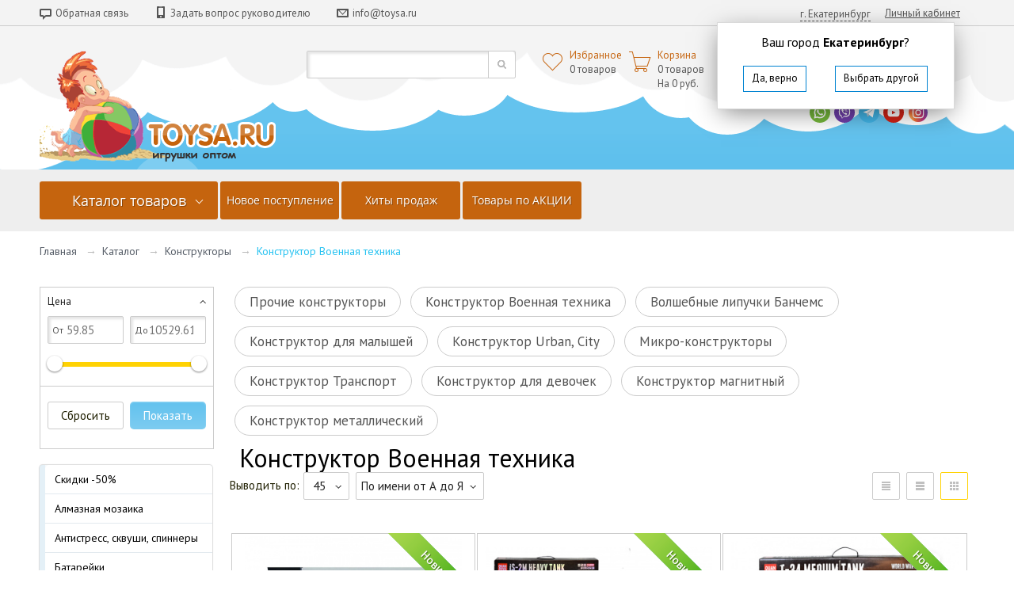

--- FILE ---
content_type: text/html; charset=UTF-8
request_url: https://toysa.ru/catalog/konstruktory/konstruktor_voennaya_tekhnika/
body_size: 107328
content:
   
<!DOCTYPE html>
<html>
<head>
	<script data-skip-moving='true' src="/bitrix/js/main/jquery/jquery-1.8.3.min.js"></script><meta http-equiv="Content-Type" content="text/html; charset=UTF-8" />
<meta name="robots" content="index, follow" />
<meta name="keywords" content="готовый интернет магазин, интернет магазин на Битрикс, оптом" />
<meta name="description" content="✅ Купить конструктор оптом в Екатеринбурге с доставкой по всей России. Звоните  8 (800) 350 64 57" />
<script type="text/javascript" data-skip-moving="true">(function(w, d, n) {var cl = "bx-core";var ht = d.documentElement;var htc = ht ? ht.className : undefined;if (htc === undefined || htc.indexOf(cl) !== -1){return;}var ua = n.userAgent;if (/(iPad;)|(iPhone;)/i.test(ua)){cl += " bx-ios";}else if (/Android/i.test(ua)){cl += " bx-android";}cl += (/(ipad|iphone|android|mobile|touch)/i.test(ua) ? " bx-touch" : " bx-no-touch");cl += w.devicePixelRatio && w.devicePixelRatio >= 2? " bx-retina": " bx-no-retina";var ieVersion = -1;if (/AppleWebKit/.test(ua)){cl += " bx-chrome";}else if ((ieVersion = getIeVersion()) > 0){cl += " bx-ie bx-ie" + ieVersion;if (ieVersion > 7 && ieVersion < 10 && !isDoctype()){cl += " bx-quirks";}}else if (/Opera/.test(ua)){cl += " bx-opera";}else if (/Gecko/.test(ua)){cl += " bx-firefox";}if (/Macintosh/i.test(ua)){cl += " bx-mac";}ht.className = htc ? htc + " " + cl : cl;function isDoctype(){if (d.compatMode){return d.compatMode == "CSS1Compat";}return d.documentElement && d.documentElement.clientHeight;}function getIeVersion(){if (/Opera/i.test(ua) || /Webkit/i.test(ua) || /Firefox/i.test(ua) || /Chrome/i.test(ua)){return -1;}var rv = -1;if (!!(w.MSStream) && !(w.ActiveXObject) && ("ActiveXObject" in w)){rv = 11;}else if (!!d.documentMode && d.documentMode >= 10){rv = 10;}else if (!!d.documentMode && d.documentMode >= 9){rv = 9;}else if (d.attachEvent && !/Opera/.test(ua)){rv = 8;}if (rv == -1 || rv == 8){var re;if (n.appName == "Microsoft Internet Explorer"){re = new RegExp("MSIE ([0-9]+[\.0-9]*)");if (re.exec(ua) != null){rv = parseFloat(RegExp.$1);}}else if (n.appName == "Netscape"){rv = 11;re = new RegExp("Trident/.*rv:([0-9]+[\.0-9]*)");if (re.exec(ua) != null){rv = parseFloat(RegExp.$1);}}}return rv;}})(window, document, navigator);</script>


<link href="/bitrix/js/ma.regions/arcticmodal/style.css?16033485591774" type="text/css"  rel="stylesheet" />
<link href="/bitrix/js/ma.regions/poshytip/poshytip.css?15911590254735" type="text/css"  rel="stylesheet" />
<link href="/bitrix/js/ui/fonts/opensans/ui.font.opensans.min.css?16559979732320" type="text/css"  rel="stylesheet" />
<link href="/bitrix/js/main/popup/dist/main.popup.bundle.min.css?165599793023804" type="text/css"  rel="stylesheet" />
<link href="/bitrix/cache/css/h1/redigital_toysa/page_1c65cecb94a39f729fd9a775ac6e36f7/page_1c65cecb94a39f729fd9a775ac6e36f7_v1.css?176656379821879" type="text/css"  rel="stylesheet" />
<link href="/bitrix/cache/css/h1/redigital_toysa/template_ddb8e0ed41319c9ff9e94cf5c8541042/template_ddb8e0ed41319c9ff9e94cf5c8541042_v1.css?1766563773349890" type="text/css"  data-template-style="true" rel="stylesheet" />







<link href="/favicon.ico" rel="shortcut icon" type="image/vnd.microsoft.icon">
<meta http-equiv="X-UA-Compatible" content="IE=edge">
<meta name="viewport" content="width=device-width, initial-scale=1">
<meta property="ya:interaction" content="XML_FORM" />
<meta property="ya:interaction:url" content="https://toysa.ru/catalog/konstruktory/konstruktor_voennaya_tekhnika/?mode=xml" />
<link rel="stylesheet" type="text/css" href="/bitrix/themes/.default/webdebug.popup.css"/>
<meta property="og:type" content="website">
<meta property="twitter:card" content="summary">
<meta property="og:site_name" content="TOYSA.RU">
<meta property="og:url" content="https://toysa.ru/catalog/konstruktory/konstruktor_voennaya_tekhnika/">
<meta property="og:title" content="✅ Купить детский конструктор в Екатеринбурге">
<meta property="og:description" content="✅ Купить конструктор оптом в Екатеринбурге с доставкой по всей России. Звоните  8 (800) 350 64 57">



	<title itemprop="name">✅ Купить детский конструктор в Екатеринбурге | TOYSA.RU</title>

						<!-- additional-assets -START-->				<link rel="preload" href="/bitrix/css/main/font-awesome.min.css" as="style" onload="this.rel='stylesheet'">				<link rel="preload" href="//fonts.googleapis.com/css?family=PT+Sans:400,400italic,700,700italic|PT+Sans+Narrow:400,700&subset=latin,cyrillic,cyrillic-ext,latin-ext&display=swap" as="style" onload="this.rel='stylesheet'">				<link rel="preload" href="/bitrix/templates/redigital_toysa/plugins/fancybox/jquery.fancybox.css" as="style" onload="this.rel='stylesheet'">				<link rel="preload" href="/bitrix/templates/redigital_toysa/js/glass/style.css" as="style" onload="this.rel='stylesheet'">				<script src="/bitrix/templates/redigital_toysa/plugins/fancybox/jquery.fancybox.js" defer data-skip-moving="true"></script>				<script src="/bitrix/templates/redigital_toysa/js/JSC.Drop.js" defer data-skip-moving="true"></script>				<script src="/bitrix/templates/redigital_toysa/js/JSC.Gallery.js" defer data-skip-moving="true"></script>				<script src="/bitrix/templates/redigital_toysa/js/JSC.AdaptiveMenu.js" defer data-skip-moving="true"></script>				<script src="/bitrix/templates/redigital_toysa/js/JSC.MultilevelMenu.js" defer data-skip-moving="true"></script>				<script src="/bitrix/templates/redigital_toysa/js/JSC.Accordion.js" defer data-skip-moving="true"></script>				<script src="/bitrix/templates/redigital_toysa/js/JSC.RatingDecor.js" defer data-skip-moving="true"></script>				<script src="/bitrix/templates/redigital_toysa/js/JSC.ShiftsMenu.js" defer data-skip-moving="true"></script>				<script src="/bitrix/templates/redigital_toysa/js/JSC.Select.js" defer data-skip-moving="true"></script>				<script src="/bitrix/templates/redigital_toysa/js/JSC.Fix.js" defer data-skip-moving="true"></script>				<script src="/bitrix/templates/redigital_toysa/js/JSC.Tab.js" defer data-skip-moving="true"></script>				<script src="/bitrix/templates/redigital_toysa/js/timer/timer.js" defer data-skip-moving="true"></script>				<script src="/bitrix/templates/redigital_toysa/js/jquery.cookie.js" defer data-skip-moving="true"></script>				<script src="/bitrix/templates/redigital_toysa/js/offers.js" defer data-skip-moving="true"></script>				<script src="/bitrix/templates/redigital_toysa/js/glass/script.js" defer data-skip-moving="true"></script>				<script src="//yandex.st/share/share.js" defer data-skip-moving="true"></script><!-- additional-assets -END-->
<script data-skip-moving="true">(function(a){a.loadCSS||(a.loadCSS=function(){});var c=loadCSS.relpreload={};c.support=function(){var b;try{b=a.document.createElement("link").relList.supports("preload")}catch(c){b=!1}return function(){return b}}();c.bindMediaToggle=function(b){function a(){b.media=c}var c=b.media||"all";b.addEventListener?b.addEventListener("load",a):b.attachEvent&&b.attachEvent("onload",a);setTimeout(function(){b.rel="stylesheet";b.media="only x"});setTimeout(a,3E3)};c.poly=function(){if(!c.support())for(var b=
a.document.getElementsByTagName("link"),e=0;e<b.length;e++){var d=b[e];"preload"!==d.rel||"style"!==d.getAttribute("as")||d.getAttribute("data-loadcss")||(d.setAttribute("data-loadcss",!0),c.bindMediaToggle(d))}};if(!c.support()){c.poly();var f=a.setInterval(c.poly,500);a.addEventListener?a.addEventListener("load",function(){c.poly();a.clearInterval(f)}):a.attachEvent&&a.attachEvent("onload",function(){c.poly();a.clearInterval(f)})}"undefined"!==typeof exports?exports.loadCSS=loadCSS:a.loadCSS=loadCSS})("undefined"!==
typeof global?global:this);try{document.currentScript.remove()}catch(e){}</script>		<script data-skip-moving="true">
		if ('loading' in HTMLImageElement.prototype) {
		document.addEventListener('DOMContentLoaded', function(){
			const images = document.querySelectorAll('img[loading="lazy"]');
			images.forEach(img => { 
				if (!img.src) img.src = img.dataset.src;
			});
		});
	} else {
				const script = document.createElement('script');
		script.src = '//cdnjs.cloudflare.com/ajax/libs/lazysizes/5.2.0/lazysizes.min.js';
		script.async = true;
		document.head.appendChild(script);
	}
	</script>
</head>
<body>

<div id="panel"></div>



    


<div class="l-wrapper"><div id="rs_easycart" class="orange" style='z-index:500;' data-serviceurl="/personal/"><!--'start_frame_cache_rs_easycart'--><div class="rsec rsec_content" style="max-width:1240px;"><div class="rsec_in"><div class="rsec_body"><div class="rsec_tyanya"><i class="rsec_iconka"></i><a class="rsec_close" href="#close">Закрыть<i class="rsec_iconka"></a></i></div><div class="rsec_tabs"><div id="rsec_basket" class="rsec_tab rsec_universalhandler" data-ajaxfinder="action=ADD2BASKET" ></div></div></div></div></div><div class="rsec rsec_headers">
		<div class="statistic">
			<div class="l-layout">
				<div class="statistic-list statistic-list--new">
                    <div class="statistic-list__item statistic-list__item--logo ">
                    	<a href="/">
                        <img  src="/images/logo_line.png"  title="игрушки оптом">
                        </a>
					</div>
					<div class="statistic-list__item statistic-list__item--btn f-header__top-menu ">
						<div class="f-header__top-menu-btn " data-header-btn="fixed-menu">
                            <span class="f-header__top-menu-btn-line"></span>
                            <span class="f-header__top-menu-btn-line"></span>
                            <span class="f-header__top-menu-btn-line"></span>
                        </div>
					</div>					
                    <div class="statistic-list__item statistic-list__item--menedger  ">
                        

        <a href="tel:+78003506457" itemprop="telephone"  class="phone_number_header">
          <span style="font-size: 14pt">  8 <span style="color: #ff0000;">800</span> <span style="color: #000000;">350</span> 64 57</span>
        <br>
        	<span style="font-size: 13px; color: #ee1d24; padding-left: 10px;">звонок бесплатный</span>

		</a>

                    </div>

			<div class="statistic-list__item statistic-list__item--order 
						">
 

										<div class="statistic-list__item-inner basket_item">

														<!-- <a class="rsec_basket rsec_changer"  href="#rsec_basket"> -->
							      <a class="rsec_basket rsec_changer"  href="/personal/cart/">

							                        <span class="statistic-icon">&#58990;</span>
                        <span class="statistic-name">						<span class="statistic-amount rsec_normalCount">0</span>
                        <span class="statistic-sum"><span class="rsec_allSum_FORMATED">0 руб.</span></span>
                        </a></div>
										<div class="statistic-list__item-inner favorite_item">
													
								    <div class="rsec_orlink">
        <a class="rsec_favorite rsec_changer" href="/personal/favorite/">
            <i class="statistic-icon">&#58946</i>
            <span class="rsec_name statistic-name"></span>
            <span class="statistic-amount rsec_cnt">0</span>
        </a>
    </div>
							
													</div>

										</div>
					<div class="statistic-list__item statistic-list__item--search  ">
						
<div class="search" id="title-search_mob2"><form action="/search/"><div class="search__field"><input class="fix-input search__input" id="search-input_mob2" type="text" name="q" value="" size="40" maxlength="50" autocomplete="off" /><input class="search__batton" type="submit" name="s" value="" /></div></form></div>                    </div>

				<!-- share block -->






				</div>
			</div>
			<div class="f-header__bottom-content">
				<div class="header-menu header-menu--fixed">
					<a class="header-menu__item catalog-btn" href="/catalog/">
						Каталог
					</a>
					<a class="header-menu__item" href="/novinki/">
						Новинки
					</a>
					<a class="header-menu__item" href="/action/">
						Хиты продаж
					</a>
					<a class="header-menu__item" href="/hits/">
						Товары по акции
					</a>
				</div>
			</div>
		</div></div><!--'end_frame_cache_rs_easycart'--></div>
	
	<div class="l-toppanel JS-Fix">		<div class="l-toppanel-bar JS-Fix-Bar">
			<div class="l-layout l-toppanel-inner">
				<ul class="user">
					<li class="g-mobile-hidden user__item">
</li>
<!--'start_frame_cache_iIjGFB'--><a class="user__label user__label_registration g-ajax-data" href="/auth/">Личный кабинет</a><!--'end_frame_cache_iIjGFB'--></ul>
				<ul class="feedback-menu">
					<li class="feedback-menu__item"><a class="g-switcher feedback-menu__link feedback-menu__link_feedback g-ajax-data" href="/popup/callback.php"><span class="feedback-menu__icon feedback-menu__icon_message"></span><span class="feedback-menu__label">Обратная связь</span></a></li>

					
					<li class="feedback-menu__item"><a class="g-switcher feedback-menu__link feedback-menu__link_callback g-ajax-data" href="/popup/feedback.php"><span class="feedback-menu__icon feedback-menu__icon_callback"></span><span class="feedback-menu__label">Задать вопрос руководителю</span></a></li>

					<li class="feedback-menu__item"><a class="feedback-menu__link" href="mailto:info@toysa.ru"> <span class="feedback-menu__icon feedback-menu__icon_mail"></span> <span class="feedback-menu__label">info@toysa.ru</span> </a></li>
				</ul>									<div class="b-location_current">
	<span role="button" class="g-ajax-data g-half-link" data-href="/bitrix/components/ma/regions.location/get-cities-list.php">
					г. Екатеринбург			</span>
			<div class="b-location-confirm-holder" id="location-confirm">
			<div class="b-location-confirm">
				<div class="b-location-confirm-detected-city">
					Ваш город <span class="b-location-confirm-city">Екатеринбург</span>?
				</div>
				<div class="b-location-confirm-buttons-holder">
					<span role="button" class="b-location-button b-yes" >Да, верно</span>
					<span role="button" class="b-location-button b-no g-ajax-data" data-href="/bitrix/components/ma/regions.location/get-cities-list.php">Выбрать другой</span>
				</div>
			</div>
		</div>
				
	</div>							</div>		</div>
	</div>
	<div class="l-toppanel-mob mobile-header">		<div class="l-mob-bar ">			<div class="l-layout l-toppanel-mob-inner">
				<div class="menu-mob">
					<div class="menu-mob-dropdown JS-Dropdown-Mobile">
						<a class="menu-mob-icon JS-Dropdown-Switcher" href="javascript:;">
							<div class="menu_icon_mob_inner"></div>
							<div class="menu_icon_mob_inner"></div>
							<div class="menu_icon_mob_inner"></div>
						</a>
						<div class="menu-mob-contsainer JS-Dropdown-Menu JS-MultilevelMenu" data-multilevelmenu="{'classCurrent': 'menu-mob-sub__item_current'}">
							<div class="menu-mob-sub__back JS-MultilevelMenu-ButtonBack"><a class="menu-mob-sub__item__label" href="#"><span class="menu-mob-sub__arrow-l-icon"></span>Назад</a></div>

							<ul class="menu-mob-list JS-MultilevelMenu-List">

        <a href="tel:+78003506457" itemprop="telephone"  class="phone_number_header">
          <span style="font-size: 14pt">  8 <span style="color: #ff0000;">800</span> <span style="color: #000000;">350</span> 64 57</span>
        <br>
        	<span style="font-size: 13px; color: #ee1d24;">звонок бесплатный</span>

		</a>


<!--'start_frame_cache_8k8aZS'--><li class="menu-mob-list__item JS-MultilevelMenu-Item"><div class="menu-mob-list__item__label menu-mob-sub__item__title" href="#"><ul class="menu-mob-auth"><li class="menu-mob-auth__item"><a class="menu-mob-auth__label g-ajax-data" href="/auth/?register=yes">Регистрация</a></li><li class="menu-mob-auth__item"><a class="menu-mob-auth__label g-ajax-data" href="/auth/">Войти</a></li></ul></div></li><!--'end_frame_cache_8k8aZS'-->								
							</ul>							<div class="menu-mob-dropdown__overlay JS-Dropdown-Overlay"></div>
						</div>
						<div class="menu-mob-dropdown__overlay JS-Dropdown-Overlay"></div>
					</div>				</div>
				<div class="favorites-mob js-basket_mobile_drop"><div class="dropdown dropdown_cart JS-Dropdown"><!--'start_frame_cache_Oxh3Ep'--><a href="/personal/cart/" class="dropdown-switcher mob-icon "><span class="mob-icon__img">&#xe66e;</span><span class="mob-icon__amount">0</span></a><div class="js-dropdown_basket_mob"></div><!--'end_frame_cache_Oxh3Ep'--></div></div>
					
								 
					<div class="favorites-mob-f js-favorite_mobile_drop">
<div class="dropdown dropdown_cart JS-Dropdownn">
	<!--'start_frame_cache_S3KVtz'-->
	<a href="/personal/favorite/"" class="dropdown-switchern mob-icon ">
		<span class="mob-icon__img">&#xe642;</span>
		<span class="mob-icon__amount-f">0</span>
	</a>
	<div class="">
					
	</div>
	<!--js-dropdown_basket_mob -->
	<!--'end_frame_cache_S3KVtz'--></div>

</div>
				<a class="logo-label" href="/"><div class="logo-mob"><img src="/images/logo_mobile.png">					</div></a>

				<div class="b-mob-block">
					<div class="b-mob-phone b-mob-block_item">
						 <div class="contacts__phone"><a class="contacts__phone__number" href="tel:88003506457"><span class="contacts__phone__code"><span style="color: #111111;">8</span> <span style="color: #ff0000;">(800)</span> <span style="color: #000000;">350 64 57</span></span></a>						</div>
					</div>
										<div class="b-mob-personal b-mob-block_item">
																	<div class="personal_link"><a class="g-ajax-data" href="/auth/">Личный кабинет</a></div>					</div>
				</div>
				<div class="b-mob-block b-mob-block--region-location">
											<div class="b-location_current">
	<span role="button" class="g-ajax-data g-half-link" data-href="/bitrix/components/ma/regions.location/get-cities-list.php">
					г. Екатеринбург			</span>
			<div class="b-location-confirm-holder" id="location-confirm">
			<div class="b-location-confirm">
				<div class="b-location-confirm-detected-city">
					Ваш город <span class="b-location-confirm-city">Екатеринбург</span>?
				</div>
				<div class="b-location-confirm-buttons-holder">
					<span role="button" class="b-location-button b-yes" >Да, верно</span>
					<span role="button" class="b-location-button b-no g-ajax-data" data-href="/bitrix/components/ma/regions.location/get-cities-list.php">Выбрать другой</span>
				</div>
			</div>
		</div>
				
	</div>									</div>

														<div class="search-mob-bar"><div class="search-mob-bar__form" id="title-search-mob"><form action="/search/"><div class="search__field search-mob__field"><input class="gui-input search__input JS-Dropdown-Search-Input" id="title-search-input-mob" type="text" name="q" value="" size="40" maxlength="50" autocomplete="off" /><input class="search__button" type="submit" name="s" value="" /></div></form><a class="search-mob-bar__close JS-Dropdown-Overlay" href="javascript:;"><img class="search-mob-bar__close-icon" src="/bitrix/templates/redigital_toysa/images/1x1.gif" alt="" title=""></a></div></div>
							</div>		</div>	</div>
	<div class="l-main-content">
		<div class="l-header">
			<div class="l-layout">
				<div class="header__item header__item_first">
					<div class="header__block header__block_logo">
						<a class="logo-label" href="/"><img src="/images/logoes.png"></a>
					</div>

					<div class="header__block header__block_search "> <div class="search" id="title-search_mob"><form action="/search/"><div class="search__field"><input class="gui-input search__input" id="search-input_mob" type="text" name="q" value="" size="40" maxlength="50" autocomplete="off" /><input class="search__button" type="submit" name="s" value="" /></div></form></div><br></div>				</div>

				<div class="header__item header__item_last">
					<div class="header__block header__block_favorites">
						<ul class="favorites"><li class="favorites__item favorite_in">

	<div id="inheadfavorite" class="dropdown_cart JS-Dropdown">
		<!--'start_frame_cache_VXdqoh'-->		<a class="dropdown-switcher favorites__label " href="/personal/favorite/">
	    	<span class="favorites-icon">&#xe642;</span>
	    	<span class="g-label favorites__title">Избранное</span>
	    	<span class="favorites__data">
	    		<span id="favorinfo">0</span> 
            

              	                	товаров 
              	
    				    		
	    		
	    	</span>
    	</a>
		<!--'end_frame_cache_VXdqoh'-->	</div>
	

</li>

<li id="basket_pc" class="favorites__item basket_in"><!--'start_frame_cache_FKauiI'--><div id="basketinfo" class="dropdown dropdown_cart JS-Dropdown"><a class="dropdown-switcher favorites__label " href="/personal/cart/">
    <span class="favorites-icon">&#xe66e;</span>
    <span class="g-label favorites__title">Корзина</span>
    <div class="cart_info_box">
        <span class="favorites__data">0 товаров<br />На 0 руб.</span>
    </div>
    </a><div class="js-dropdown_basket_pc"></div></div><!--'end_frame_cache_FKauiI'--></li>						</ul>
					</div>						<div class="header__block header__block_contacts">
							<div class="contacts">
								<div class="contacts__phone"><a class="contacts__phone__number" href="tel:88003506457"><span class="contacts__phone__code"><span style="color: #111111;">8</span> <span style="color: #ff0000;">(800)</span> <span style="color: #000000;">350 64 57</span></span></a></div>
								<div class="contacts__address"><span style="color: #ff0000;float: right;">Звонок бесплатный</span>								</div>
							</div>
						</div>				</div>
						   
									<div class="main_share">

										<!-- получаем  данные менеджера привязанные к загеристрированному пользователю -->
											<!-- если пользователь не загеристрирован  вставляем значения по умолчанию-->
				 	<ul class="social-link_block">
						<li  class="social-link_item">
							<a class="social-item_link" target="_blank" href="https://wa.me/79126133807"><span class=" whatsapp social-item_icon"></span></a>
						</li>
						<li  class="social-link_item">
							<a class="social-item_link" target="_blank" href="viber://chat?number=%2B79126133807"><span class="viber social-item_icon"></span></a>
						</li>
						<li  class="social-link_item">
							<a class="social-item_link" target="_blank" href="https://telegram.im/@info_toysa"><span class="social-item_icon"></span></a>
						</li>
						<li  class="social-link_item">
							<a class="social-item_link" target="_blank" href="https://www.youtube.com/channel/UCRtGAIW_Eu_MIob-8YivxaA/about?app=desktop"><span class="social-item_icon"></span></a>
						</li>
						<li  class="social-link_item">
							<a class="social-item_link" target="_blank" href="https://www.instagram.com/toysa.ru"><span class="social-item_icon"></span></a>
						</li>
					</ul>
					

				</div>

							</div>
		</div>
		
		<div class="l-body">			<div class="b-header__bottom">
				<div class="b-header__bottom-menu b-header__bottom-menu--nomain">
					<div class="l-layout">
						
<ul class="b-header__bottom-menu--list middle-menu">

			<li class="menu-item"><a href="/catalog/" class="selected">Каталог товаров</a></li>
		
			<li class="menu-item"><a href="/novinki/"  >Новое поступление</a></li>
		
			<li class="menu-item"><a href="/hits/"  >Хиты продаж</a></li>
		
			<li class="menu-item"><a href="/action/"  >Товары по АКЦИИ</a></li>
		

</ul>
  					</div>
				</div> 
			</div>
			
			<div class="l-layout">
<ul class="breadcrumbs"><li class="breadcrumbs__item" id="bx_breadcrumb_0" itemprop="itemListElement" itemscope itemtype="http://schema.org/ListItem" itemref="bx_breadcrumb_1"">
				<a class="breadcrumbs__label" href="/" title="Главная" itemprop="url">Главная</a>
				<span class="breadcrumbs__separator">&#8594;</span>
			</li><li class="breadcrumbs__item" id="bx_breadcrumb_1" itemprop="itemListElement" itemscope itemtype="http://schema.org/ListItem" itemprop="child" itemref="bx_breadcrumb_2"">
				<a class="breadcrumbs__label" href="/catalog/" title="Каталог" itemprop="url">Каталог</a>
				<span class="breadcrumbs__separator">&#8594;</span>
			</li><li class="breadcrumbs__item" id="bx_breadcrumb_2" itemprop="itemListElement" itemscope itemtype="http://schema.org/ListItem" itemprop="child"">
				<a class="breadcrumbs__label" href="/catalog/konstruktory/" title="Конструкторы" itemprop="url">Конструкторы</a>
				<span class="breadcrumbs__separator">&#8594;</span>
			</li><li class="breadcrumbs__item" itemprop="itemListElement" itemscope itemtype="http://schema.org/ListItem">Конструктор Военная техника</li></ul><div class="l-sidebar l-catalog-sidebar">
<div id="smart-filter" class="filter-box JS-Accordion">
    <a class="filter-box__name JS-Accordion-Switcher" href="javascript:;">Фильтр</a>
  	<div class="filter-box__content JS-Accordion-Bar">
  		<div class="filter">
			<form name="_form" action="/catalog/konstruktory/konstruktor_voennaya_tekhnika/" method="get" class="smartfilter" onsubmit="return smartFilter.formSubmit();">
						
		 	 
					<ul class="filter__menu">

										
							<li class="filter__item price_box accordion-active JS-Accordion JS-Accordion-active" data-propid="1" data-propcode="Розничная цена">
								<a class="filter-title JS-Accordion-Switcher" href="javascript:;">Цена</a>
								<div class="filter-description JS-Accordion-Bar">
									<div class="filter-row">
										<div class="filter-field">
											<span class="filter-label">От</span>
											<input
												class="gui-input filter-input JS-DigitalField min-price min"
												type="text"
												name="arrFilter_P1_MIN"
												id="arrFilter_P1_MIN"
												value=""
												size="9"
												onkeyup="smartFilter.keyup(this)"
												placeholder="59.85"
											/>
										</div>
										<div class="filter-field">
											<span class="filter-label">До</span>								
											<input
												class="gui-input filter-input JS-DigitalField max-price max"
												type="text"
												name="arrFilter_P1_MAX"
												id="arrFilter_P1_MAX"
												value=""
												size="9"
												onkeyup="smartFilter.keyup(this)"
												placeholder="10529.61"
											/>
										</div>
									</div>
									<div class="bx_ui_slider_track filter-track">
										<div style="clear: both;"></div>
										<div class="bx_ui_slider_track filter-track__indicator" id="drag_track_c4ca4238a0b923820dcc509a6f75849b">
																						<div class="bx_ui_slider_pricebar_VD" style="left: 0;right: 0;" id="colorUnavailableActive_c4ca4238a0b923820dcc509a6f75849b"></div>
											<div class="bx_ui_slider_pricebar_VN" style="left: 0;right: 0;" id="colorAvailableInactive_c4ca4238a0b923820dcc509a6f75849b"></div>
											<div class="filter-track__indicator"  style="left: 0;right: 0;" id="colorAvailableActive_c4ca4238a0b923820dcc509a6f75849b"></div>
											<div class="bx_ui_slider_range" 	id="drag_tracker_c4ca4238a0b923820dcc509a6f75849b"  style="left: 0;right: 0;">
												<a class="bx_ui_slider_handle left filter-track__icon"  style="left:0;" href="javascript:void(0)" id="left_slider_c4ca4238a0b923820dcc509a6f75849b"></a>
												<a class="bx_ui_slider_handle right filter-track__icon" style="right:0;" href="javascript:void(0)" id="right_slider_c4ca4238a0b923820dcc509a6f75849b"></a>
											</div>
										</div>
									</div>
																	</div>
								
							</li>
										</ul>
			  
			  
				
			<div class="filter-bar">
				<div class="filter-bar__item">
					<input type="submit" name="del_filter" class="gui-button-simple filter-submit" id="del_filter" value="Сбросить">
				</div>
				<div class="filter-bar__item">
					<input class="g-button g-button--filter filter-submit" type="submit" id="set_filter" name="set_filter" value="Показать" />
				</div>
			</div>
			<span class="bx_filter_container_modef"></span>
			
				<div class="filter-result bx-filter-popup-result " id="modef" style="display:none" style="display: inline-block;">
					<a href="/catalog/konstruktory/konstruktor_voennaya_tekhnika/filter/clear/apply/">
						Выбрано: <span id="modef_num" class="filter-result__amount">0</span>						<span class="arrow"></span>
						<span class="filter-result__label">
							Показать						</span>
					</a>
				</div>
			</form>
		</div>
	</div>
</div>
	



	

<div class="side-menu side-menu_catalog"><div class="side-menu-accordion JS-Accordion">			<div class="bx_vertical_menu_advanced bx_blue" id="catalog_menu_XEVOpk">
	<ul id="ul_catalog_menu_XEVOpk">
	   <!-- first level-->
				<li onmouseover="BX.CatalogVertMenu.itemOver(this);" onmouseout="BX.CatalogVertMenu.itemOut(this)" class="bx_hma_one_lvl ">
			<a href="/catalog/skidki_50/" >
				Скидки -50%				<span class="bx_shadow_fix"></span>
			</a>
				</li>
	   <!-- first level-->
				<li onmouseover="BX.CatalogVertMenu.itemOver(this);" onmouseout="BX.CatalogVertMenu.itemOut(this)" class="bx_hma_one_lvl  dropdown">
			<a href="/catalog/almaznaya_mozaika/" onmouseover="BX.CatalogVertMenu.changeSectionPicture(this);">
				Алмазная мозаика				<span class="bx_shadow_fix"></span>
			</a>
					<span style="display: none">
							</span>
			<span class="bx_children_advanced_panel"><img
				class="lazyload"
				data-src="/upload/resize_cache/iblock/814/m291uavkola6yshpk5wt2ftda1xw796l/240_700_1/алмазная мозаика - копия1.jpg"
				alt=""
				loading="lazy"
			></span>
			<div class="bx_children_container b2">
								<div class="bx_children_block">
					<ul>
					  <!-- second level-->
						<li class="parent">
							<a href="/catalog/almaznaya_mozaika/ikony/" ontouchstart="document.location.href = '/catalog/almaznaya_mozaika/ikony/';" onmouseover="BX.CatalogVertMenu.changeSectionPicture(this);" data-picture="/upload/resize_cache/iblock/5f2/240_700_1/5f2fd51164e1851ba38f48b3a0e2095c.jpg">
								Иконы							</a>
							<span style="display: none">
															</span>
							<span class="bx_children_advanced_panel"><img
								class="lazyload"
								data-src="/upload/resize_cache/iblock/5f2/240_700_1/5f2fd51164e1851ba38f48b3a0e2095c.jpg"
								alt=""
								loading="lazy"
							></span>
												</li>
										</ul>
				</div>
												<div class="bx_children_block advanced">
					<div class="bx_children_advanced_panel">
						<span class="bx_children_advanced_panel">
							<a href="/catalog/almaznaya_mozaika/"><span class="bx_section_picture"><img
								class="lazyload"
								data-src="/upload/resize_cache/iblock/814/m291uavkola6yshpk5wt2ftda1xw796l/240_700_1/алмазная мозаика - копия1.jpg"
								alt=""
								loading="lazy"
							></span></a><img
								class="lazyload"
								data-src="/bitrix/templates/redigital_toysa/components/bitrix/menu/vertical/images/spacer.png"
								alt=""
								style="border: none;"
								loading="lazy"
							>							<strong style="display:block" class="bx_item_title">Алмазная мозаика</strong>
													</span>
					</div>
				</div>
								<div style="clear: both;"></div>
			</div>
				</li>
	   <!-- first level-->
				<li onmouseover="BX.CatalogVertMenu.itemOver(this);" onmouseout="BX.CatalogVertMenu.itemOut(this)" class="bx_hma_one_lvl  dropdown">
			<a href="/catalog/antistress_skvushi_spinnery/" onmouseover="BX.CatalogVertMenu.changeSectionPicture(this);">
				Антистресс, сквуши, спиннеры				<span class="bx_shadow_fix"></span>
			</a>
					<span style="display: none">
				Антистресс, сквуши, спиннеры крупным и мелким оптом в Екатеринбурге&nbsp;&nbsp;<br />
<br />
<br />
Научно доказано, что монотонное переминание или вращение предметов имеет очень похожий на медитацию эффект. Кроме того, такой процесс позволяет детям сосредоточиться, собраться с мыслями, поэтому многие желают купить антистресс оптом. Не удивительно, что такие игрушки получили огромное распространение. Ищете, где купить спиннеры оптом? Мы с удовольствием предлагаем широкий ассортимент. Наша специализация – оптовая продажа игрушек в Екатеринбурге&nbsp;&nbsp;.<br />
<br />
Преимущества наших игрушек-антистресс <br />
<br />
Особой разновидностью, которая воздействует на тактильные ощущения, являются японские игрушки сквуши из мягких материалов в виде различных фигурок. Сквуш купить оптом можно на нашем сайте. Все игрушки имеют следующие преимущества:<br />
<br />
• отменное качество;<br />
• безопасность;<br />
• экологичность;<br />
• отсутствие неприятного запаха;<br />
• привлекательный внешний вид.<br />
<br />
Мы предлагаем купить спиннер в Екатеринбурге&nbsp;&nbsp; оптом, а также другие разновидности игрушек-антистресс на выгодных условиях.<br />
			</span>
			<span class="bx_children_advanced_panel"><img
				class="lazyload"
				data-src="/upload/resize_cache/iblock/69b/240_700_1/сквуш.jpg"
				alt=""
				loading="lazy"
			></span>
			<div class="bx_children_container b2">
								<div class="bx_children_block">
					<ul>
					  <!-- second level-->
						<li class="parent">
							<a href="/catalog/antistress_skvushi_spinnery/zalipatelnye_puzyrki/" ontouchstart="document.location.href = '/catalog/antistress_skvushi_spinnery/zalipatelnye_puzyrki/';" onmouseover="BX.CatalogVertMenu.changeSectionPicture(this);" data-picture="/upload/resize_cache/iblock/69b/240_700_1/сквуш.jpg">
								Залипательные пузырьки							</a>
							<span style="display: none">
								<h2>Где залипательные пузырьки купить оптом в Екатеринбурге?</h2>
<p>Мы предлагаем залипательные пузырьки оптом. У нас представлен широкий ассортимент товара:</p>
<ul>
<li> антистрессы симпл-димпл в виде брелков;
 <li>разнообразные игрушки-зверюшки, фруктики с залипательными пузырьками больших и маленьких размеров.</li>

</ul>
<p>Такая игрушка станет прекрасным подарком для детей в детском саду и начальной школе на разные праздники.</p>

<p>Вы можете залипательные пузырьки купить оптом в Екатеринбурге. А еще такая игрушка не только поднимет настроение любому ребенку, но и развивает кисть руки. Это благоприятно сказывается на почерке и умственных способностях ребенка в будущем.</p>							</span>
							<span class="bx_children_advanced_panel"><img
								class="lazyload"
								data-src="/upload/resize_cache/iblock/69b/240_700_1/сквуш.jpg"
								alt=""
								loading="lazy"
							></span>
												</li>
					  <!-- second level-->
						<li class="parent">
							<a href="/catalog/antistress_skvushi_spinnery/antistress/" ontouchstart="document.location.href = '/catalog/antistress_skvushi_spinnery/antistress/';" onmouseover="BX.CatalogVertMenu.changeSectionPicture(this);" data-picture="/upload/resize_cache/iblock/7b3/240_700_1/7b36330f3367feb79afa59267d07dbc4.jpg">
								Антистресс							</a>
							<span style="display: none">
								Антистресс – игрушки для расслабления по доступной цене<br />
<br />
Многие считают, что детство является самым беззаботным временем, в котором отсутствуют проблемы, поводы для грусти. Однако не исключены ситуации, когда дети испытывают стресс, например, при выходе из зоны комфорта. В данном случае понадобятся игрушки антистресс оптом. Товары для успокоения в широком ассортименте представлены на сайте TOYSA.RU. Мы предлагаем игрушки антистресс оптом от производителя недорого.<br />
<br />
Популярные разновидности<br />
<br />
Приятные на ощупь мягкие изделия родом из Японии. Спросом пользуются следующие модели:<br />
<br />
• сквуши;<br />
• жвачки;<br />
• тянучки;<br />
• лизуны;<br />
• спиннеры.<br />
<br />
Купить игрушки антистресс оптом с доставкой в Екатеринбурге можно всего в несколько кликов. При необходимости менеджеры предоставят консультацию, помогут выбрать нужную продукцию.<br />
							</span>
							<span class="bx_children_advanced_panel"><img
								class="lazyload"
								data-src="/upload/resize_cache/iblock/7b3/240_700_1/7b36330f3367feb79afa59267d07dbc4.jpg"
								alt=""
								loading="lazy"
							></span>
												</li>
					  <!-- second level-->
						<li class="parent">
							<a href="/catalog/antistress_skvushi_spinnery/igrushki_3d/" ontouchstart="document.location.href = '/catalog/antistress_skvushi_spinnery/igrushki_3d/';" onmouseover="BX.CatalogVertMenu.changeSectionPicture(this);" data-picture="/upload/resize_cache/iblock/69b/240_700_1/сквуш.jpg">
								Игрушки 3Д							</a>
							<span style="display: none">
								Антистресс, сквуши, спиннеры крупным и мелким оптом в Екатеринбурге&nbsp;&nbsp;<br />
<br />
<br />
Научно доказано, что монотонное переминание или вращение предметов имеет очень похожий на медитацию эффект. Кроме того, такой процесс позволяет детям сосредоточиться, собраться с мыслями, поэтому многие желают купить антистресс оптом. Не удивительно, что такие игрушки получили огромное распространение. Ищете, где купить спиннеры оптом? Мы с удовольствием предлагаем широкий ассортимент. Наша специализация – оптовая продажа игрушек в Екатеринбурге&nbsp;&nbsp;.<br />
<br />
Преимущества наших игрушек-антистресс <br />
<br />
Особой разновидностью, которая воздействует на тактильные ощущения, являются японские игрушки сквуши из мягких материалов в виде различных фигурок. Сквуш купить оптом можно на нашем сайте. Все игрушки имеют следующие преимущества:<br />
<br />
• отменное качество;<br />
• безопасность;<br />
• экологичность;<br />
• отсутствие неприятного запаха;<br />
• привлекательный внешний вид.<br />
<br />
Мы предлагаем купить спиннер в Екатеринбурге&nbsp;&nbsp; оптом, а также другие разновидности игрушек-антистресс на выгодных условиях.<br />
							</span>
							<span class="bx_children_advanced_panel"><img
								class="lazyload"
								data-src="/upload/resize_cache/iblock/69b/240_700_1/сквуш.jpg"
								alt=""
								loading="lazy"
							></span>
												</li>
					  <!-- second level-->
						<li class="parent">
							<a href="/catalog/antistress_skvushi_spinnery/myachi_antistress/" ontouchstart="document.location.href = '/catalog/antistress_skvushi_spinnery/myachi_antistress/';" onmouseover="BX.CatalogVertMenu.changeSectionPicture(this);" data-picture="/upload/resize_cache/iblock/69b/240_700_1/сквуш.jpg">
								Мячи Антистресс							</a>
							<span style="display: none">
								Антистресс, сквуши, спиннеры крупным и мелким оптом в Екатеринбурге&nbsp;&nbsp;<br />
<br />
<br />
Научно доказано, что монотонное переминание или вращение предметов имеет очень похожий на медитацию эффект. Кроме того, такой процесс позволяет детям сосредоточиться, собраться с мыслями, поэтому многие желают купить антистресс оптом. Не удивительно, что такие игрушки получили огромное распространение. Ищете, где купить спиннеры оптом? Мы с удовольствием предлагаем широкий ассортимент. Наша специализация – оптовая продажа игрушек в Екатеринбурге&nbsp;&nbsp;.<br />
<br />
Преимущества наших игрушек-антистресс <br />
<br />
Особой разновидностью, которая воздействует на тактильные ощущения, являются японские игрушки сквуши из мягких материалов в виде различных фигурок. Сквуш купить оптом можно на нашем сайте. Все игрушки имеют следующие преимущества:<br />
<br />
• отменное качество;<br />
• безопасность;<br />
• экологичность;<br />
• отсутствие неприятного запаха;<br />
• привлекательный внешний вид.<br />
<br />
Мы предлагаем купить спиннер в Екатеринбурге&nbsp;&nbsp; оптом, а также другие разновидности игрушек-антистресс на выгодных условиях.<br />
							</span>
							<span class="bx_children_advanced_panel"><img
								class="lazyload"
								data-src="/upload/resize_cache/iblock/69b/240_700_1/сквуш.jpg"
								alt=""
								loading="lazy"
							></span>
												</li>
					  <!-- second level-->
						<li class="parent">
							<a href="/catalog/antistress_skvushi_spinnery/skvushi/" ontouchstart="document.location.href = '/catalog/antistress_skvushi_spinnery/skvushi/';" onmouseover="BX.CatalogVertMenu.changeSectionPicture(this);" data-picture="/upload/resize_cache/iblock/0cc/240_700_1/0cc0bdefafb95e9d1e1ce9f5be4e2993.jpg">
								Сквуши							</a>
							<span style="display: none">
								Сквуши – привлекательные игрушки-антистресс по доступной цене<br />
<br />
Детство – светлое и позитивное время. Однако ни один родитель не сможет уберечь ребенка от стресса и негативных эмоций. Чтобы смягчить воздействие стрессовой ситуации, многие желают заказать сквуш пористый оптом. В каталоге нашего магазина представлен большой ассортимент качественных товаров для детей. Сквуши купить недорого оптом в <br />
Екатеринбурге можно на сайте TOYSA.RU.<br />
<br />
Преимущества игрушек-антистресс<br />
<br />
Это мягкие и приятные на ощупь игрушки, которые выполняют следующие важные задачи:<br />
<br />
• помощь в преодолении плохого настроения;<br />
• отвлечение от нехороших мыслей;<br />
• успокоение ребенка.<br />
<br />
Кроме того, сквуши, купить оптом которые можно в нашем интернет-магазине, поднимут настроение, подарят чувство уюта и защищенности.<br />
							</span>
							<span class="bx_children_advanced_panel"><img
								class="lazyload"
								data-src="/upload/resize_cache/iblock/0cc/240_700_1/0cc0bdefafb95e9d1e1ce9f5be4e2993.jpg"
								alt=""
								loading="lazy"
							></span>
												</li>
					  <!-- second level-->
						<li class="parent">
							<a href="/catalog/antistress_skvushi_spinnery/spinner/" ontouchstart="document.location.href = '/catalog/antistress_skvushi_spinnery/spinner/';" onmouseover="BX.CatalogVertMenu.changeSectionPicture(this);" data-picture="/upload/resize_cache/iblock/7a7/240_700_1/7a739608b5a9011be7bce57a37e5203d.jpg">
								Спиннер							</a>
							<span style="display: none">
								<h2>Где спиннеры опт купить?</h2>
<p>Мы предлагаем вам купить спиннеры оптом в Екатеринбурге. Такая игрушка:</p>
<ul>
<li> поможет ребенку научиться концентрировать свое внимание;</li>
<li>  станет прекрасным тренажером для кистей рук;</li>
 <li> поможет ребенку стать популярным среди сверстников и друзей.</li>

</uL>
<p>У нас вы можете спиннеры опт купить изготовленные из разных материалов, а также бегущие и с крыльями.</p>
							</span>
							<span class="bx_children_advanced_panel"><img
								class="lazyload"
								data-src="/upload/resize_cache/iblock/7a7/240_700_1/7a739608b5a9011be7bce57a37e5203d.jpg"
								alt=""
								loading="lazy"
							></span>
												</li>
										</ul>
				</div>
												<div class="bx_children_block advanced">
					<div class="bx_children_advanced_panel">
						<span class="bx_children_advanced_panel">
							<a href="/catalog/antistress_skvushi_spinnery/"><span class="bx_section_picture"><img
								class="lazyload"
								data-src="/upload/resize_cache/iblock/69b/240_700_1/сквуш.jpg"
								alt=""
								loading="lazy"
							></span></a><img
								class="lazyload"
								data-src="/bitrix/templates/redigital_toysa/components/bitrix/menu/vertical/images/spacer.png"
								alt=""
								style="border: none;"
								loading="lazy"
							>							<strong style="display:block" class="bx_item_title">Антистресс, сквуши, спиннеры</strong>
													</span>
					</div>
				</div>
								<div style="clear: both;"></div>
			</div>
				</li>
	   <!-- first level-->
				<li onmouseover="BX.CatalogVertMenu.itemOver(this);" onmouseout="BX.CatalogVertMenu.itemOut(this)" class="bx_hma_one_lvl ">
			<a href="/catalog/batareyki/" >
				Батарейки				<span class="bx_shadow_fix"></span>
			</a>
				</li>
	   <!-- first level-->
				<li onmouseover="BX.CatalogVertMenu.itemOver(this);" onmouseout="BX.CatalogVertMenu.itemOut(this)" class="bx_hma_one_lvl  dropdown">
			<a href="/catalog/derevyannaya_igrushka/" onmouseover="BX.CatalogVertMenu.changeSectionPicture(this);">
				Деревянная игрушка				<span class="bx_shadow_fix"></span>
			</a>
					<span style="display: none">
				<h2>Купить Деревянные игрушки оптом в Екатеринбурге</h2>
<p>Если вы ищете надежного поставщика деревянных игрушек по всей России или исключительно в Екатеринбурге, то вы попали по адресу. В интернет-магазине специализирующемся на продаже игрушек, сможете купить интересующую вас вещ напрямую от производителя. При желании купить игрушку из дерева в розницу или оптом, гарантируем высокое качество товара и доступные цены. Предлагаем широкий ассортимент деревянных изделий оптом, произведенных в России.</p>
<h2>Деревянные игрушки: качество и безопасность</h2>
<p>Деревянные игрушки – это не просто красивые и интересные предметы, но и полезные. Некоторые из них развивают моторику, координацию, внимание и фантазию детей, другие созданы просто для развлечения. Они не содержат вредных химических веществ, которые могут нанести вред здоровью ребенка. Дерево – это естественный, безопасный и прочный материал. Поэтому, если вы хотите предложить клиентам игрушки высокого качества, купить товар оптом – это именно то, что вам нужно.</p>			</span>
			<span class="bx_children_advanced_panel"><img
				class="lazyload"
				data-src="/upload/resize_cache/iblock/f82/240_700_1/f82e1f036f28f32fdda48863ee693e29.jpg"
				alt=""
				loading="lazy"
			></span>
			<div class="bx_children_container b2">
								<div class="bx_children_block">
					<ul>
					  <!-- second level-->
						<li class="parent">
							<a href="/catalog/derevyannaya_igrushka/aba_iba/" ontouchstart="document.location.href = '/catalog/derevyannaya_igrushka/aba_iba/';" onmouseover="BX.CatalogVertMenu.changeSectionPicture(this);" data-picture="/upload/resize_cache/iblock/f82/240_700_1/f82e1f036f28f32fdda48863ee693e29.jpg">
								Aba Iba							</a>
							<span style="display: none">
								<P>Деревянные пазлы Екатеринбурге представлены на нашем сайте в большом ассортименте. Здесь вы сможете приобрести оптом лабиринт с шариками, деревянное домино, мемори, пятнашки и многое другое. Если вы ищете пазлы наборы, купить их вы также сможете на нашем сайте. Такие игрушки очень полезны для детей любого возраста. Они развивают память, внимательность, усидчивость, мелкую моторику и логику. Благодаря красочному оформлению такая игрушка станет прекрасным подарком любому ребенку и окажет положительное влияние на его развитие.</p>							</span>
							<span class="bx_children_advanced_panel"><img
								class="lazyload"
								data-src="/upload/resize_cache/iblock/f82/240_700_1/f82e1f036f28f32fdda48863ee693e29.jpg"
								alt=""
								loading="lazy"
							></span>
												</li>
					  <!-- second level-->
						<li class="parent">
							<a href="/catalog/derevyannaya_igrushka/pazly_kubiki/" ontouchstart="document.location.href = '/catalog/derevyannaya_igrushka/pazly_kubiki/';" onmouseover="BX.CatalogVertMenu.changeSectionPicture(this);" data-picture="/upload/resize_cache/iblock/c67/240_700_1/222122.jpg">
								Пазлы, кубики							</a>
							<span style="display: none">
								<h2>Купить оптом кубики и пазлы в Екатеринбурге</h2>
<p>Кубики и пазлы – это игрушки, которые способны развивать у детей творческие и логические способности, улучшать моторику и память, а также развивать пространственное мышление. Купить оптом пазлы и игрушечные кубики в Екатеринбурге у нас, можно обеспечить себе постоянный и стабильный ассортимент игрушек для продажи в своем магазине или интернет-магазине.</p>
<h2>Особенности деревянных детских игрушек</h2>
<p>Деревянные пазлы и кубики –  изготавливаются из экологически чистых материалов, что делает их безопасными для здоровья детей. Кроме того, деревянные кубики имеют прочную и крепкую конструкцию, что позволяет им дольше сохранять свою форму и цвет, а также выдерживать большие нагрузки. К пазлам данные требования тоже относится, ведь детям так нравится проверять на прочность вещи. Также деревянные игрушки являются универсальными и могут использоваться для разных целей, например, для создания различных конструкций. Купить в розницу или оптом кубики и детские пазлы будет замечательным подарком для маленького растущего организма.</p>
							</span>
							<span class="bx_children_advanced_panel"><img
								class="lazyload"
								data-src="/upload/resize_cache/iblock/c67/240_700_1/222122.jpg"
								alt=""
								loading="lazy"
							></span>
												</li>
					  <!-- second level-->
						<li class="parent">
							<a href="/catalog/derevyannaya_igrushka/magnitnye_doski_i_prochee/" ontouchstart="document.location.href = '/catalog/derevyannaya_igrushka/magnitnye_doski_i_prochee/';" onmouseover="BX.CatalogVertMenu.changeSectionPicture(this);" data-picture="/upload/resize_cache/iblock/0d2/240_700_1/32112221.jpg">
								Магнитные доски и прочее							</a>
							<span style="display: none">
								<h2>Купить Деревянные игрушки оптом в Екатеринбурге</h2>
<p>Если вы ищете надежного поставщика деревянных игрушек по всей России или исключительно в Екатеринбурге, то вы попали по адресу. В интернет-магазине специализирующемся на продаже игрушек, сможете купить интересующую вас вещ напрямую от производителя. При желании купить игрушку из дерева в розницу или оптом, гарантируем высокое качество товара и доступные цены. Предлагаем широкий ассортимент деревянных изделий оптом, произведенных в России.</p>
<h2>Деревянные игрушки: качество и безопасность</h2>
<p>Деревянные игрушки – это не просто красивые и интересные предметы, но и полезные. Некоторые из них развивают моторику, координацию, внимание и фантазию детей, другие созданы просто для развлечения. Они не содержат вредных химических веществ, которые могут нанести вред здоровью ребенка. Дерево – это естественный, безопасный и прочный материал. Поэтому, если вы хотите предложить клиентам игрушки высокого качества, купить товар оптом – это именно то, что вам нужно.</p>							</span>
							<span class="bx_children_advanced_panel"><img
								class="lazyload"
								data-src="/upload/resize_cache/iblock/0d2/240_700_1/32112221.jpg"
								alt=""
								loading="lazy"
							></span>
												</li>
										</ul>
				</div>
												<div class="bx_children_block advanced">
					<div class="bx_children_advanced_panel">
						<span class="bx_children_advanced_panel">
							<a href="/catalog/derevyannaya_igrushka/"><span class="bx_section_picture"><img
								class="lazyload"
								data-src="/upload/resize_cache/iblock/f82/240_700_1/f82e1f036f28f32fdda48863ee693e29.jpg"
								alt=""
								loading="lazy"
							></span></a><img
								class="lazyload"
								data-src="/bitrix/templates/redigital_toysa/components/bitrix/menu/vertical/images/spacer.png"
								alt=""
								style="border: none;"
								loading="lazy"
							>							<strong style="display:block" class="bx_item_title">Деревянная игрушка</strong>
													</span>
					</div>
				</div>
								<div style="clear: both;"></div>
			</div>
				</li>
	   <!-- first level-->
				<li onmouseover="BX.CatalogVertMenu.itemOver(this);" onmouseout="BX.CatalogVertMenu.itemOut(this)" class="bx_hma_one_lvl  dropdown">
			<a href="/catalog/detskoe_oruzhie/" onmouseover="BX.CatalogVertMenu.changeSectionPicture(this);">
				Детское оружие				<span class="bx_shadow_fix"></span>
			</a>
					<span style="display: none">
				<h2>Купить детское оружие в Екатеринбурге</h2>
<p>Детское игрушечное оружие может стать отличным вариантом для детей, которые любят играть в военные игры. Но важно купить оружие которое будет безопасным. Существует множество видов детского оружия, от простых пистолетов до полноценных автоматов. Все они разработаны с учетом безопасности и могут стать отличным развлечением.</p>
<p>В Екатеринбурге можно купить игрушечное оружие в нашем интернет-магазине, специализирующимся на игрушках. При выборе оружия необходимо учитывать возраст ребенка и его предпочтения. Не стоит экономить на качестве, ведь от этого зависит безопасность и здоровье ребенка. Купить в розницу или оптом детское ружье можно с доставкой по Екатеринбургу и по всей России.</p>
			</span>
			<span class="bx_children_advanced_panel"><img
				class="lazyload"
				data-src="/upload/resize_cache/iblock/7f1/240_700_1/оружие.jpg"
				alt=""
				loading="lazy"
			></span>
			<div class="bx_children_container b2">
								<div class="bx_children_block">
					<ul>
					  <!-- second level-->
						<li class="parent">
							<a href="/catalog/detskoe_oruzhie/pnevmaticheskoe_oruzhie/" ontouchstart="document.location.href = '/catalog/detskoe_oruzhie/pnevmaticheskoe_oruzhie/';" onmouseover="BX.CatalogVertMenu.changeSectionPicture(this);" data-picture="/upload/resize_cache/iblock/112/240_700_1/Пневматическое оружие.jpeg">
								Пневматическое оружие							</a>
							<span style="display: none">
								<h2>Купить детское пневматическое оружие в Екатеринбурге</h2>
<p>Хотите купить игрушечное пневматическое оружие? Первое, что нужно сделать, это выбрать модель, которая подойдет именно вашему ребенку. Учтите возраст и особенности ребенка. Если ребенок слишком мал, лучше выбрать обычную пластиковую модель.</p>
<h2>Правила безопасности</h2>
<p>Перед тем как купить пневматическое оружие, обязательно ознакомьте ребенка с правилами безопасности и расскажите о том, как правильно обращаться с детским оружием. Даже если оно детское, требуется понимание обращения с игрушечным оружием. Никогда не допускайте игры со стрельбой по людям или животным, а также не играйте вблизи окон или стекол.</p>
<h2>Описание моделей</h2>
<p>Многие модели детского оружия оснащены системой зарядки с пульками. Они являются безопасными для детей, так как не могут причинить серьезные повреждения. Однако, не стоит забывать, что пневматическим пистолетом нужно обращаться осторожно.</p>
<h2>Пистолеты</h2>
<p>Если ваше чадо хочет купить детский пистолет, то обратите внимание на таких производителей, как Airsoft, Valour, Violent. Они отличаются внешними данными, вместимостью магазина с пульками, точностью и скоростью стрельбы.</p>							</span>
							<span class="bx_children_advanced_panel"><img
								class="lazyload"
								data-src="/upload/resize_cache/iblock/112/240_700_1/Пневматическое оружие.jpeg"
								alt=""
								loading="lazy"
							></span>
												</li>
					  <!-- second level-->
						<li class="parent">
							<a href="/catalog/detskoe_oruzhie/blastery/" ontouchstart="document.location.href = '/catalog/detskoe_oruzhie/blastery/';" onmouseover="BX.CatalogVertMenu.changeSectionPicture(this);" data-picture="/upload/resize_cache/iblock/cb2/240_700_1/cb2a61b3d7bbc827e5fe183a6fbc2073.jpg">
								Бластеры							</a>
							<span style="display: none">
								<h2>Купить оптом бластеры в Екатеринбурге</h2>
<p>Если планируете купить или заказать оптом бластеры, вам стоит определиться с моделью. У нас есть множество бластеров различных производителей и типов. У каждой модели есть свои особенности. Некоторые бластеры могут стрелять специальными пластиковыми снарядами.</p>
<p>Если ищете место, где можно купить игрушечные лазерные ружья оптом в Екатеринбурге, то вам стоит обратиться в наш специализированный магазин, который занимаются продажей подобной продукции. Обычно стоимость при заказе бластеров оптом ниже. Также возможна доставка в Екатеринбурге и по всей России.</p>
<p>Выберите бластеры, подходящие для вашей целевой аудитории и получите прибыль от продажи популярных и увлекательных игрушек!</p>							</span>
							<span class="bx_children_advanced_panel"><img
								class="lazyload"
								data-src="/upload/resize_cache/iblock/cb2/240_700_1/cb2a61b3d7bbc827e5fe183a6fbc2073.jpg"
								alt=""
								loading="lazy"
							></span>
												</li>
					  <!-- second level-->
						<li class="parent">
							<a href="/catalog/detskoe_oruzhie/oruzhie_treshchotka/" ontouchstart="document.location.href = '/catalog/detskoe_oruzhie/oruzhie_treshchotka/';" onmouseover="BX.CatalogVertMenu.changeSectionPicture(this);" data-picture="/upload/resize_cache/iblock/fd9/240_700_1/265f565857ab9492b73e4bf0991ad545.jpg">
								Оружие трещотка							</a>
							<span style="display: none">
								<h2>Купить оружие трещётка в Екатеринбурге</h2>
<p>Дети любят играть в войну, стрелять из пистолета или автомата, преследуя свои мечты о защите мира и справедливости. В современном мире существует множество видов детского оружия, но одним из самых популярных является трещётка.</p>
<h2>Преимущества детской трещётки</h2>
<p>Оружие трещётка - это игрушка, которая имитирует звук выстрела. Она является безопасной альтернативой настоящему оружию. Среди основных преимуществ пистолета трещётки можно выделить реалистичность. Издаваемый звук позволяет детям чувствовать себя в реальной игре. Автомат трещётка не стреляет реальными пулями, что делает ее безопасной для игры детей в войну.</p>
<p>Если вы живете в Екатеринбурге и хотите купить детскую трещётку, то обратитесь в наш магазин. В нем вы найдете широкий ассортимент детского оружия, включая пистолеты и автоматы, изготовленные из качественных и безопасных материалов.</p>							</span>
							<span class="bx_children_advanced_panel"><img
								class="lazyload"
								data-src="/upload/resize_cache/iblock/fd9/240_700_1/265f565857ab9492b73e4bf0991ad545.jpg"
								alt=""
								loading="lazy"
							></span>
												</li>
					  <!-- second level-->
						<li class="parent">
							<a href="/catalog/detskoe_oruzhie/derevyannoe_oruzhie/" ontouchstart="document.location.href = '/catalog/detskoe_oruzhie/derevyannoe_oruzhie/';" onmouseover="BX.CatalogVertMenu.changeSectionPicture(this);" data-picture="/upload/resize_cache/iblock/7f1/240_700_1/оружие.jpg">
								Деревянное оружие							</a>
							<span style="display: none">
								<h2>Деревянное оружие – незабываемое детство</h2>
<p>В нашем интернет-магазине можно приобрести детское деревянное оружие оптом в Екатеринбурге по приемлемым ценам. Мальчишки обожают подобные игрушки, используют для разных постановок, ролевых игр. Модели из дерева безопасные, яркие, увлекательные.</p>

<h2>Детское деревянное оружие оптом в Екатеринбурге: особенности покупки</h2>
<p>Решили деревянное оружие купить оптом в нашем магазине? Все модели отличаются по таким параметрам:</p>
<ul>
 <li> размерам; </li>
 <li>расцветке;</li>
 <li>стоимости;</li>
 <li>конфигурации.</li>
</ul>
<p>Мы предлагаем игрушечное оружие для мальчишек высокого качества. Изделия мы получаем от известных производителей, которые выпускают, поставляют игрушки по всему миру.</p>
							</span>
							<span class="bx_children_advanced_panel"><img
								class="lazyload"
								data-src="/upload/resize_cache/iblock/7f1/240_700_1/оружие.jpg"
								alt=""
								loading="lazy"
							></span>
												</li>
					  <!-- second level-->
						<li class="parent">
							<a href="/catalog/detskoe_oruzhie/tir_1/" ontouchstart="document.location.href = '/catalog/detskoe_oruzhie/tir_1/';" onmouseover="BX.CatalogVertMenu.changeSectionPicture(this);" data-picture="/upload/resize_cache/iblock/7f1/240_700_1/оружие.jpg">
								Тир							</a>
							<span style="display: none">
								<h2>Развиваем меткость</h2>
<p>Детский тир – идеальный помощник для дома, улучшающий меткость малыша. Детский тир купить оптом в Екатеринбурге по приемлемой цене можно на сайте нашего интернет-магазина.</p>

<h2>Отличительная особенность тира</h2>
<p>Любой мальчишка себя чувствует настоящим мужчиной, воином. С раннего возраста родители должны воспитывать сына справедливым, смелым, уверенным в собственных силах. Только так он станет настоящим героем и защитником страны, защитить родителей.</p>

<p>Домашний тир – именно та игрушка, которая выполняет эти функции. Он имеет следующие особенности:</p>
<ul>
<li>увлекательный; </li>
 <li>выполнен из качественного материала;</li>
<li>нравится детям, взрослым.</li>
</ul>
<p>Набор тир купить оптом по выгодной цене всегда можно в нашем магазине с быстрой доставкой.</p>
							</span>
							<span class="bx_children_advanced_panel"><img
								class="lazyload"
								data-src="/upload/resize_cache/iblock/7f1/240_700_1/оружие.jpg"
								alt=""
								loading="lazy"
							></span>
												</li>
					  <!-- second level-->
						<li class="parent">
							<a href="/catalog/detskoe_oruzhie/arbalety_i_luki/" ontouchstart="document.location.href = '/catalog/detskoe_oruzhie/arbalety_i_luki/';" onmouseover="BX.CatalogVertMenu.changeSectionPicture(this);" data-picture="/upload/resize_cache/iblock/692/240_700_1/692a3a68453e3a42aa1a488fa522f289.jpg">
								Арбалеты и луки							</a>
							<span style="display: none">
								<h2>Купить детские арбалеты и луки со стрелами</h2>
<p>Арбалеты и луки являются отличным развлечением для детей любого возраста. Перед тем как купить товар стоит тщательно изучить ассортимент, чтобы выбрать подходящий вариант.</p>
<h2>Как выбрать игрушечный арбалет или лук?</h2>
<ul><li>Возраст ребенка. Необходимо учитывать возраст, так как на рынке существуют луки, предназначенные для детей разных возрастных групп.</li>
<li>Материал. Важно обратить внимание на материал, из которого сделан арбалет, а также на качество стрел. Лучший выбор - изделия из безопасных и прочных материалов. Стрелы должны быть с мягкими присосками, дабы избежать лишних травм.</li>
<li>Размер. Детский арбалет с болтами или лук должны соответствовать размеру ребенка и его физическим возможностям.</li>
<li>Наличие защитных элементов. Для безопасности ребенка рекомендуется выбирать изделия, имеющие защитные элементы, такие как нарукавники, перчатки и защитные очки.</li></ul>
<p>В Екатеринбурге можно купить игрушки в виде арбалетов и детских луков в нашем специализированном интернет-магазине.</p>
							</span>
							<span class="bx_children_advanced_panel"><img
								class="lazyload"
								data-src="/upload/resize_cache/iblock/692/240_700_1/692a3a68453e3a42aa1a488fa522f289.jpg"
								alt=""
								loading="lazy"
							></span>
												</li>
					  <!-- second level-->
						<li class="parent">
							<a href="/catalog/detskoe_oruzhie/oruzhie_maynkraft/" ontouchstart="document.location.href = '/catalog/detskoe_oruzhie/oruzhie_maynkraft/';" onmouseover="BX.CatalogVertMenu.changeSectionPicture(this);" data-picture="/upload/resize_cache/iblock/9e2/240_700_1/Оружие майнкрафт.jpg">
								Оружие майнкрафт							</a>
							<span style="display: none">
								Оружие майнкрафт – отличный презент для любителей игры Minecraft<br />
<br />
Игрушечное оружие майнкрафт оптом – это отличный способ отвлечь ребят от виртуального мира и весело провести время в компании сверстников. В продаже представлены точные копии изделий из популярной компьютерной игры. Детский меч майнкрафт купить оптом в Екатеринбурге&nbsp;&nbsp;можно в нашем интернет-магазине. Мы предлагаем лучшие условия для оптовых клиентов.<br />
<br />
Разнообразное оружие для детей разных возрастов<br />
<br />
Все предметы пиксельного мира имеют свой цвет, особые характеристики. В продаже представлено оружие следующих цветов:<br />
<br />
• серые – железные изделия;<br />
• желтые – предметы из золота;<br />
• голубые – алмазные мечи.<br />
<br />
Самое ценное для игроманов голубое оружие, которое является крепким и престижным.<br />
							</span>
							<span class="bx_children_advanced_panel"><img
								class="lazyload"
								data-src="/upload/resize_cache/iblock/9e2/240_700_1/Оружие майнкрафт.jpg"
								alt=""
								loading="lazy"
							></span>
												</li>
					  <!-- second level-->
						<li class="parent">
							<a href="/catalog/detskoe_oruzhie/mechi_nozhi/" ontouchstart="document.location.href = '/catalog/detskoe_oruzhie/mechi_nozhi/';" onmouseover="BX.CatalogVertMenu.changeSectionPicture(this);" data-picture="/upload/resize_cache/iblock/d29/240_700_1/d29e08e8c733a5061602c04e77e934c5.jpg">
								Мечи, ножи							</a>
							<span style="display: none">
								<h2>Купить игрушечные детские мечи</h2>
<p>Если ребенок мечтает стать рыцарем, победить дракона и спасти принцессу, то купить пластиковые, световые или мягкие мечи - это то, что нужно! </p>
<p>Мечи могут быть сделаны из разных материалов, но для детских игр лучше купить пластиковые. Они безопасны и не наносят серьезных травм даже при активных движениях. Пластиковые изделия легкие и прочные, что делает их идеальным выбором для игры.</p>
<p>Если вы ищете более безопасный вариант, можно выбрать мягкие мечи. Они покрыты мягким материалом, таким как поролон или резина, и не причиняют боль при ударах. Хорошо подходят для маленьких детей, которые могут случайно попасть друг в друга.</p>
<h2>Как выбрать детские мечи</h2>
<p>При выборе детских мечей, обратите внимание на размер и вес. Он должен быть подходящим для возраста ребенка. Если вы ищете качественные и безопасные игрушки, то можете купить их в нашем интернет-магазине детских товаров.</p>
							</span>
							<span class="bx_children_advanced_panel"><img
								class="lazyload"
								data-src="/upload/resize_cache/iblock/d29/240_700_1/d29e08e8c733a5061602c04e77e934c5.jpg"
								alt=""
								loading="lazy"
							></span>
													<ul>
								<!-- third level-->
								<li>
									<a href="/catalog/detskoe_oruzhie/mechi_nozhi/mechi_nozhi_anime/" ontouchstart="document.location.href = '/catalog/detskoe_oruzhie/mechi_nozhi/';return false;" onmouseover="BX.CatalogVertMenu.changeSectionPicture(this);return false;" data-picture="/upload/resize_cache/iblock/ffa/240_700_1/ffa8ab1de59057c7685fa343f581cffd.jpg">
										Мечи, ножи Аниме									</a>
									<span style="display: none">
										<h2>Купить игрушечные детские мечи</h2>
<p>Если ребенок мечтает стать рыцарем, победить дракона и спасти принцессу, то купить пластиковые, световые или мягкие мечи - это то, что нужно! </p>
<p>Мечи могут быть сделаны из разных материалов, но для детских игр лучше купить пластиковые. Они безопасны и не наносят серьезных травм даже при активных движениях. Пластиковые изделия легкие и прочные, что делает их идеальным выбором для игры.</p>
<p>Если вы ищете более безопасный вариант, можно выбрать мягкие мечи. Они покрыты мягким материалом, таким как поролон или резина, и не причиняют боль при ударах. Хорошо подходят для маленьких детей, которые могут случайно попасть друг в друга.</p>
<h2>Как выбрать детские мечи</h2>
<p>При выборе детских мечей, обратите внимание на размер и вес. Он должен быть подходящим для возраста ребенка. Если вы ищете качественные и безопасные игрушки, то можете купить их в нашем интернет-магазине детских товаров.</p>
									</span>
									<span class="bx_children_advanced_panel"><img
										class="lazyload"
										data-src="/upload/resize_cache/iblock/ffa/240_700_1/ffa8ab1de59057c7685fa343f581cffd.jpg"
										alt=""
										loading="lazy"
									></span>
								</li>
														</ul>
												</li>
					  <!-- second level-->
						<li class="parent">
							<a href="/catalog/detskoe_oruzhie/oruzhie_na_batareykakh/" ontouchstart="document.location.href = '/catalog/detskoe_oruzhie/oruzhie_na_batareykakh/';" onmouseover="BX.CatalogVertMenu.changeSectionPicture(this);" data-picture="/upload/resize_cache/iblock/967/240_700_1/96715a32de518ae4a6f85994b473bdf5.jpg">
								Оружие на батарейках							</a>
							<span style="display: none">
								Кто из ребят не мечтал о своем, пусть и игрушечном, но оружии. Устроить небольшую заварушку вместе с друзьями легко и просто, ведь детское Оружие на батарейках оптом – прекрасный момент побаловать свое чадо новеньким игрушечным пистолетом или автоматом.<br />
<br />
Шикарный выбор атрибутов для игры в войнушки<br />
<br />
Продажа оптовая в городе Екатеринбурге оружия на батарейках – одна из лучших возможностей пополнить свои запасы многим продавцам торговых точек и магазинов, так как при заказе большой партии действует более выгодная цена. А еще, покупая на сайте детское оружие на батарейках, каждому покупателю будет доступно:<br />
<br />
• широкий ассортимент с большим количеством моделей игровых пистолетов и автоматов, который обязательно станет приятным и желанным подарком для вашего чада;<br />
• лояльное ценообразование.<br />
							</span>
							<span class="bx_children_advanced_panel"><img
								class="lazyload"
								data-src="/upload/resize_cache/iblock/967/240_700_1/96715a32de518ae4a6f85994b473bdf5.jpg"
								alt=""
								loading="lazy"
							></span>
												</li>
					  <!-- second level-->
						<li class="parent">
							<a href="/catalog/detskoe_oruzhie/oruzhie_s_prisoskami/" ontouchstart="document.location.href = '/catalog/detskoe_oruzhie/oruzhie_s_prisoskami/';" onmouseover="BX.CatalogVertMenu.changeSectionPicture(this);" data-picture="/upload/resize_cache/iblock/2f6/240_700_1/2f61f56e9b41638d4300625d51a40533.jpg">
								Оружие с присосками							</a>
							<span style="display: none">
								Оружие с присосками – отличный подарок для мальчиков<br />
<br />
Существуют игрушки, которые на протяжении десятилетий не утрачивают актуальности. Топовыми игрушками для мальчишек является разнообразное оружие с присосками, оптом которое в Екатеринбурге можно купить в магазине TOYSA.RU.<br />
<br />
Пистолет с присосками: польза или вред?<br />
<br />
Детское оружие позволяет любому хулигану почувствовать себя взрослым, ответственным, примерить роль доблестного героя. Оружие, которое стреляет патронами с присосками, является безопасным, не причинит вреда ребятам в процессе игры. Оно выполняет следующие задачи:<br />
<br />
• высвобождение негативной энергии;<br />
• развитие фантазии;<br />
• активное времяпровождение.<br />
<br />
Оформить заказ на оптовую партию товаров можно на нашем сайте всего за несколько минут.<br />
							</span>
							<span class="bx_children_advanced_panel"><img
								class="lazyload"
								data-src="/upload/resize_cache/iblock/2f6/240_700_1/2f61f56e9b41638d4300625d51a40533.jpg"
								alt=""
								loading="lazy"
							></span>
												</li>
					  <!-- second level-->
						<li class="parent">
							<a href="/catalog/detskoe_oruzhie/oruzhie_s_pulkami_i_pistonami/" ontouchstart="document.location.href = '/catalog/detskoe_oruzhie/oruzhie_s_pulkami_i_pistonami/';" onmouseover="BX.CatalogVertMenu.changeSectionPicture(this);" data-picture="/upload/resize_cache/iblock/a49/240_700_1/a4937ae352f1c04239016d5c37ec83b2.jpeg">
								Оружие с пульками и пистонами							</a>
							<span style="display: none">
								Игрушечное оружие – один из наиболее желанных подарков каждого ребенка. Имея пистолет или автомат с пульками – легко устроить маленький «вооруженный» переворот в доме и захватить власть в свои руки. Купить оружие с пульками для детей оптом в Екатеринбурге – не составит труда, ведь благодаря представленному ассортименту из каталога, каждый сможет найти для ребенка оптимальное решение.<br />
<br />
Детские военные атрибуты<br />
<br />
Чтобы выбрать оружие на пульках оптом, необходимо только добавить понравившиеся позиции в корзину и оформить заказ. Простота оформления, демократичные цены на игрушечное оружие с пульками оптом – одна из лучших возможностей для продавцов детских игрушек пополнить свои запасы.<br />
							</span>
							<span class="bx_children_advanced_panel"><img
								class="lazyload"
								data-src="/upload/resize_cache/iblock/a49/240_700_1/a4937ae352f1c04239016d5c37ec83b2.jpeg"
								alt=""
								loading="lazy"
							></span>
												</li>
					  <!-- second level-->
						<li class="parent">
							<a href="/catalog/detskoe_oruzhie/oruzhie_s_sharami_pompy/" ontouchstart="document.location.href = '/catalog/detskoe_oruzhie/oruzhie_s_sharami_pompy/';" onmouseover="BX.CatalogVertMenu.changeSectionPicture(this);" data-picture="/upload/resize_cache/iblock/d27/240_700_1/d27f7e14dcbff7d98576f849c6e08223.jpg">
								Оружие с шарами, помпы							</a>
							<span style="display: none">
								<h2>Оружие с шарами</h2>
<p>Детский пистолет или автомат с шариками – о таком презенте мечтает любой мальчишка. При этом возникает вопрос – где оружие с шарами купить оптом, какой вариант выбрать? Есть один правильный выход – обратиться в наш интернет-магазин.</p>

<h2>Оружие с шарами купить оптом: преимущества, особенности</h2>
<p>Выбрать, купить оружие с шарами оптом в Екатеринбурге по низкой цене можно на сайте нашего магазина. Модели имеют свои особенности, преимущества:</p>
<ul>
<li> увлекательные в игре; </li>
<li> подходят для детей разной возрастной категории;</li>
<li> позволяют реализовать любые игровые сценарии;</li>
<li> безопасные;</li>
<li> качественные.</li>
</ul>
<p>Кроме того, они заинтересуют мальчика, его родителей.</p>
							</span>
							<span class="bx_children_advanced_panel"><img
								class="lazyload"
								data-src="/upload/resize_cache/iblock/d27/240_700_1/d27f7e14dcbff7d98576f849c6e08223.jpg"
								alt=""
								loading="lazy"
							></span>
												</li>
					  <!-- second level-->
						<li class="parent">
							<a href="/catalog/detskoe_oruzhie/pulki_dlya_pistoletov/" ontouchstart="document.location.href = '/catalog/detskoe_oruzhie/pulki_dlya_pistoletov/';" onmouseover="BX.CatalogVertMenu.changeSectionPicture(this);" data-picture="/upload/iblock/2bd/Пульки для пистолетов.jpeg">
								Пульки для пистолетов							</a>
							<span style="display: none">
								Пульки для пистолетов – важная составляющая любого сражения<br />
<br />
Закончились пульки для пистолетов? Для юного бойца это целая трагедия, поэтому рекомендовано побеспокоиться о пополнении боевых припасов заранее. Пульки для пистолетов купить оптом в Екатеринбурге в нужном количестве можно в интернет-магазине TOYSA.RU.<br />
<br />
Особенности патронов<br />
<br />
Перед покупкой важно определиться с какими боеприпасами вы имеете дело. Наиболее распространенными являются следующие разновидности:<br />
<br />
• патроны;<br />
• цветные пульки;<br />
• пистоны;<br />
• водяные пули;<br />
• гелиевые снаряды.<br />
<br />
Пульки для детского оружия изготовлены из специальных материалов, поэтому они не способны навредить детям в процессе сражения. Все необходимое снаряжение мелким или крупным оптом можно заказать на нашем сайте.<br />
							</span>
							<span class="bx_children_advanced_panel"><img
								class="lazyload"
								data-src="/upload/iblock/2bd/Пульки для пистолетов.jpeg"
								alt=""
								loading="lazy"
							></span>
												</li>
										</ul>
				</div>
												<div class="bx_children_block advanced">
					<div class="bx_children_advanced_panel">
						<span class="bx_children_advanced_panel">
							<a href="/catalog/detskoe_oruzhie/"><span class="bx_section_picture"><img
								class="lazyload"
								data-src="/upload/resize_cache/iblock/7f1/240_700_1/оружие.jpg"
								alt=""
								loading="lazy"
							></span></a><img
								class="lazyload"
								data-src="/bitrix/templates/redigital_toysa/components/bitrix/menu/vertical/images/spacer.png"
								alt=""
								style="border: none;"
								loading="lazy"
							>							<strong style="display:block" class="bx_item_title">Детское оружие</strong>
													</span>
					</div>
				</div>
								<div style="clear: both;"></div>
			</div>
				</li>
	   <!-- first level-->
				<li onmouseover="BX.CatalogVertMenu.itemOver(this);" onmouseout="BX.CatalogVertMenu.itemOut(this)" class="bx_hma_one_lvl  dropdown">
			<a href="/catalog/dlya_malyshey_1/" onmouseover="BX.CatalogVertMenu.changeSectionPicture(this);">
				Для малышей				<span class="bx_shadow_fix"></span>
			</a>
					<span style="display: none">
				Выбираем лучшую игрушку для детской ванны<br />
<br />
Первые водные процедуры новорожденного могут напугать молодых маму и папу. Но со временем большинство родителей и детей, полюбят ритуал купания. А помогут разнообразить процесс игрушки. Сегодня их существует очень много, в нашем магазине вы можете приобрести игрушки для купания в ванной оптом. <br />
<br />
Наиболее популярны книжки из непромокаемых материалов с красочными рисунками. Тут, вы можете заказать книжки для купания оптом.<br />
<br />
При выборе игрушек важно помнить о нескольких вещах:<br />
<br />
• легко сушить;<br />
• безопасность;<br />
• наличие обучающего компонента.<br />
<br />
Обращайтесь к нам и сможете купить игрушки для купания оптом по доступной цене.<br />
			</span>
			<span class="bx_children_advanced_panel"><img
				class="lazyload"
				data-src="/upload/resize_cache/iblock/64c/240_700_1/малыш.jpg"
				alt=""
				loading="lazy"
			></span>
			<div class="bx_children_container b2">
								<div class="bx_children_block">
					<ul>
					  <!-- second level-->
						<li class="parent">
							<a href="/catalog/dlya_malyshey_1/igrushki_i_knizhki_dlya_kupaniya/" ontouchstart="document.location.href = '/catalog/dlya_malyshey_1/igrushki_i_knizhki_dlya_kupaniya/';" onmouseover="BX.CatalogVertMenu.changeSectionPicture(this);" data-picture="/upload/resize_cache/iblock/64c/240_700_1/малыш.jpg">
								Игрушки и книжки для купания							</a>
							<span style="display: none">
								Выбираем лучшую игрушку для детской ванны<br />
<br />
Первые водные процедуры новорожденного могут напугать молодых маму и папу. Но со временем большинство родителей и детей, полюбят ритуал купания. А помогут разнообразить процесс игрушки. Сегодня их существует очень много, в нашем магазине вы можете приобрести игрушки для купания в ванной оптом. <br />
<br />
Наиболее популярны книжки из непромокаемых материалов с красочными рисунками. Тут, вы можете заказать книжки для купания оптом.<br />
<br />
При выборе игрушек важно помнить о нескольких вещах:<br />
<br />
• легко сушить;<br />
• безопасность;<br />
• наличие обучающего компонента.<br />
<br />
Обращайтесь к нам и сможете купить игрушки для купания оптом по доступной цене.<br />
							</span>
							<span class="bx_children_advanced_panel"><img
								class="lazyload"
								data-src="/upload/resize_cache/iblock/64c/240_700_1/малыш.jpg"
								alt=""
								loading="lazy"
							></span>
												</li>
					  <!-- second level-->
						<li class="parent">
							<a href="/catalog/dlya_malyshey_1/detskie_tovary/" ontouchstart="document.location.href = '/catalog/dlya_malyshey_1/detskie_tovary/';" onmouseover="BX.CatalogVertMenu.changeSectionPicture(this);" data-picture="/upload/resize_cache/iblock/a2e/240_700_1/a2e55cb73da1eda5cf4e10b9436f5960.jpg">
								Детские товары							</a>
							<span style="display: none">
								Выбираем лучшую игрушку для детской ванны<br />
<br />
Первые водные процедуры новорожденного могут напугать молодых маму и папу. Но со временем большинство родителей и детей, полюбят ритуал купания. А помогут разнообразить процесс игрушки. Сегодня их существует очень много, в нашем магазине вы можете приобрести игрушки для купания в ванной оптом. <br />
<br />
Наиболее популярны книжки из непромокаемых материалов с красочными рисунками. Тут, вы можете заказать книжки для купания оптом.<br />
<br />
При выборе игрушек важно помнить о нескольких вещах:<br />
<br />
• легко сушить;<br />
• безопасность;<br />
• наличие обучающего компонента.<br />
<br />
Обращайтесь к нам и сможете купить игрушки для купания оптом по доступной цене.<br />
							</span>
							<span class="bx_children_advanced_panel"><img
								class="lazyload"
								data-src="/upload/resize_cache/iblock/a2e/240_700_1/a2e55cb73da1eda5cf4e10b9436f5960.jpg"
								alt=""
								loading="lazy"
							></span>
												</li>
					  <!-- second level-->
						<li class="parent">
							<a href="/catalog/dlya_malyshey_1/kovriki_pazl_kovriki/" ontouchstart="document.location.href = '/catalog/dlya_malyshey_1/kovriki_pazl_kovriki/';" onmouseover="BX.CatalogVertMenu.changeSectionPicture(this);" data-picture="/upload/resize_cache/iblock/639/240_700_1/639e5f315cb209032454500f34c17ffd.jpg">
								Коврики, пазл-коврики							</a>
							<span style="display: none">
								Детские игровые коврики<br />
<br />
Цветные и безопасные игровые коврики обладают множеством важных преимуществ для раннего развития младенцев и детей. Вот почему мы предлагаем купить детский коврик оптом. В магазине есть множество игровых ковриков с интересной текстурой и формой. Купить недорого коврик-пазл оптом – отличное решение, ведь вы обеспечиваете себя и своих знакомых с детьми отличным подарком! Такие маты:<br />
<br />
• побуждают детей развивать мелкую моторику;<br />
• развивают зрительное восприятие и зрительно-моторную координацию;<br />
• обучают логике. <br />
<br />
Развивайте малышей, а мы поможем, ведь у нас можно коврик-пазл купить оптом. Различные варианты и материалы изготовления позволят подобрать именно то, что нужно вашему малышу. Обращайтесь к нашим консультантам, если вы ищете, где купить детский коврик в Екатеринбурге&nbsp;&nbsp;оптом, и мы с радостью поможем вам!<br />
							</span>
							<span class="bx_children_advanced_panel"><img
								class="lazyload"
								data-src="/upload/resize_cache/iblock/639/240_700_1/639e5f315cb209032454500f34c17ffd.jpg"
								alt=""
								loading="lazy"
							></span>
												</li>
					  <!-- second level-->
						<li class="parent">
							<a href="/catalog/dlya_malyshey_1/molotki/" ontouchstart="document.location.href = '/catalog/dlya_malyshey_1/molotki/';" onmouseover="BX.CatalogVertMenu.changeSectionPicture(this);" data-picture="/upload/resize_cache/iblock/2d2/240_700_1/2d2933540a8146dbc368f981a1afd8a5.jpg">
								Молотки							</a>
							<span style="display: none">
								Молотки – популярный способ отвлечения юного непоседы<br />
<br />
Купить детский молоток оптом в Екатеринбурге для малышей желают многие родители, поскольку стучалки способны переключить внимание ребенка, помогают развивать моторику кистей. На нашем сайте представлены яркие привлекательные модели, которые придутся по вкусу маленьким капризулям.<br />
<br />
Польза молоточков<br />
<br />
Такая разновидность игрушек подходит для деток с 6 месяцев, когда они уже умеют уверенно сидеть и пытаются достать все, до чего дотягиваются. Стучалки помогают развивать следующие навыки:<br />
<br />
• концентрированность;<br />
• точность;<br />
• уверенность;<br />
• силу в ручках.<br />
<br />
Важным преимуществом является абсолютная безопасность изделий, поэтому можете смело заказывать их для своих крох.<br />
							</span>
							<span class="bx_children_advanced_panel"><img
								class="lazyload"
								data-src="/upload/resize_cache/iblock/2d2/240_700_1/2d2933540a8146dbc368f981a1afd8a5.jpg"
								alt=""
								loading="lazy"
							></span>
												</li>
					  <!-- second level-->
						<li class="parent">
							<a href="/catalog/dlya_malyshey_1/piramidki/" ontouchstart="document.location.href = '/catalog/dlya_malyshey_1/piramidki/';" onmouseover="BX.CatalogVertMenu.changeSectionPicture(this);" data-picture="/upload/resize_cache/iblock/eda/240_700_1/edad3cfdf6c83ae9f4ad43651ff1e1b2.jpg">
								Пирамидки							</a>
							<span style="display: none">
								Пирамидки – незамысловатые игрушки, позволяющие познавать мир<br />
<br />
Современные товары представлены в виде цветных колец, которые нужно нанизывать на стержень. Купить пирамидку детскую большую оптом в Екатеринбурге можно в нашем интернет-магазине. В каталоге в широком ассортименте представлены качественные товары для детей.<br />
<br />
Польза игрушек<br />
<br />
Мы предлагаем купить детскую пирамидку оптом на выгодных условиях. При выборе подходящего изделия рекомендовано учитывать:<br />
<br />
• возраст ребенка;<br />
• материал;<br />
• высоту;<br />
• цветовое исполнение.<br />
<br />
Данная забава позволяет развивать мелкую моторику рук, координацию движений, тренировать память. Красочная пирамида поможет в игровой форме познакомиться с различными фигурками, цветами.<br />
							</span>
							<span class="bx_children_advanced_panel"><img
								class="lazyload"
								data-src="/upload/resize_cache/iblock/eda/240_700_1/edad3cfdf6c83ae9f4ad43651ff1e1b2.jpg"
								alt=""
								loading="lazy"
							></span>
												</li>
					  <!-- second level-->
						<li class="parent">
							<a href="/catalog/dlya_malyshey_1/pogremushki/" ontouchstart="document.location.href = '/catalog/dlya_malyshey_1/pogremushki/';" onmouseover="BX.CatalogVertMenu.changeSectionPicture(this);" data-picture="/upload/resize_cache/iblock/bd1/240_700_1/bd11c7f20ba396d13f973ac0c1964587.jpg">
								Погремушки							</a>
							<span style="display: none">
								С самого наименьшего возраста, малыш нуждается в таком элементе, как погремушка, которая способна не только вовлечь в удивительный и красочный мир, но занять и успокоить на некоторое время, что крайне важно для каждого из родителей. В Екатеринбурге, детские погремушки купить оптом - проще простого, достаточно посетить сайт и совершить желанную покупку.<br />
<br />
Каждый, кто желает купить погремушки для новорожденных оптом, может просмотреть каталог, в котором собраны только наилучшие предложения по привлекательной цене:<br />
<br />
• в виде животных и различных предметов;<br />
• модели с музыкальным эффектом.<br />
<br />
Лучшее маленьким карапузам<br />
<br />
Благодаря доступному ассортименту, погремушки карапузам купить оптом – лучшее решение для продавцов товаров для родителей и детей.<br />
							</span>
							<span class="bx_children_advanced_panel"><img
								class="lazyload"
								data-src="/upload/resize_cache/iblock/bd1/240_700_1/bd11c7f20ba396d13f973ac0c1964587.jpg"
								alt=""
								loading="lazy"
							></span>
												</li>
					  <!-- second level-->
						<li class="parent">
							<a href="/catalog/dlya_malyshey_1/pogremushki_karuselki_rastyazhki/" ontouchstart="document.location.href = '/catalog/dlya_malyshey_1/pogremushki_karuselki_rastyazhki/';" onmouseover="BX.CatalogVertMenu.changeSectionPicture(this);" data-picture="/upload/resize_cache/iblock/a0b/240_700_1/a0befe5460131fc179e48ee3f19bcd16.jpg">
								Погремушки карусельки, растяжки							</a>
							<span style="display: none">
								<h2>Как выбрать первые игрушки для своего малыша?</h2>
<p>Самыми лучшими первыми игрушками для малыша, конечно же, являются:</p>
<ul>
<lI> погремушки;</li>
<li> карусельки;</li>
 <li> растяжки.</li>

</ul>
<p>Такие игрушки помогут вашему малышу с интересом познавать окружающий его мир.</p>
<h2>Где купить погремушку подвеску оптом?</h2>
<p>У нас вы можете купить погремушку подвеску оптом и с удовольствием ходить с малышом на прогулки в коляске. Представленные игрушки крепятся как к коляске, так и к кроватке ребенка.</p>
<h3>Погремушка подвеска купить оптом в Екатеринбурге: безопасность прежде всего</h3>
<p>Все изделия выполнены из безопасного для здоровья детей пластика. Они очень прочные и имеют привлекательную яркую окраску. Наш магазин предлагает погремушка подвеска купить оптом в Екатеринбурге и принести радость своему ребенку.</p>
							</span>
							<span class="bx_children_advanced_panel"><img
								class="lazyload"
								data-src="/upload/resize_cache/iblock/a0b/240_700_1/a0befe5460131fc179e48ee3f19bcd16.jpg"
								alt=""
								loading="lazy"
							></span>
												</li>
					  <!-- second level-->
						<li class="parent">
							<a href="/catalog/dlya_malyshey_1/zavodnye_igrushki/" ontouchstart="document.location.href = '/catalog/dlya_malyshey_1/zavodnye_igrushki/';" onmouseover="BX.CatalogVertMenu.changeSectionPicture(this);" data-picture="/upload/resize_cache/iblock/fa4/240_700_1/fa4c297aae47e8f43f5ee2bcae8d5b06.jpg">
								Заводные игрушки							</a>
							<span style="display: none">
								Сейчас, заводные игрушки купить оптом – не составит труда, ведь в каталоге поставщика доступен большой ассортимент позиций, как отечественного производства, так и модели от китайских производителей высокого качества. Купить заводные игрушки для ванной оптом – верное решение, так как это самая актуальная категория среди детских видов развлечений и увлекательного времяпровождения.<br />
<br />
Задолго до появления современных изделий на аккумуляторных батарейках, очень популярны были машинки и роботы с ручным механизмом подзавода, которые развивали не только внимание у детей, но и моторику рук, мышление.<br />
Невероятно привлекательные, красивые и смешные одновременно герои, животные, динозаврики и рыбки с ручным подзаводом – лучший выбор для малышей.<br />
<br />
Организация досуга для малышей<br />
<br />
Предложение компании – лучший вариант для розничных торговцев, интернет-магазинов, коллективного заказа:<br />
<br />
• широкая линейка товаров, среди которых наибольшей популярностью пользуется цыпленок заводной игрушка купить оптом;<br />
• лояльное ценообразование;<br />
• оперативное обслуживание и доставка.<br />
							</span>
							<span class="bx_children_advanced_panel"><img
								class="lazyload"
								data-src="/upload/resize_cache/iblock/fa4/240_700_1/fa4c297aae47e8f43f5ee2bcae8d5b06.jpg"
								alt=""
								loading="lazy"
							></span>
												</li>
					  <!-- second level-->
						<li class="parent">
							<a href="/catalog/dlya_malyshey_1/katalki/" ontouchstart="document.location.href = '/catalog/dlya_malyshey_1/katalki/';" onmouseover="BX.CatalogVertMenu.changeSectionPicture(this);" data-picture="/upload/resize_cache/iblock/640/240_700_1/640b51e8401f682544346b662f0a125c.jpg">
								Каталки							</a>
							<span style="display: none">
								Машинки-каталки для детей<br />
<br />
Для малышей игрушки – это не только развлечение, но и обучение. Например, игрушки-каталки. Их задача – стимуляция ребенка к активности, а еще помощь в обучении ходьбе. Подыскиваете такую возилку? На сайте сможете купить детскую машинку каталку оптом. Мы предоставляем широкий выбор:<br />
<br />
• каталки со съемной жесткой ручкой;<br />
• на веревочке;<br />
• с функцией трансформации.<br />
<br />
Если вы ищете, где детские машины-каталки можно купить оптом, то вы в правильном месте! Многие игрушки этого типа могут иметь музыкальное сопровождение или место для сидения ребенка. В магазине есть возможность каталку детскую купить оптом, при этом подобрав различные модели.<br />
							</span>
							<span class="bx_children_advanced_panel"><img
								class="lazyload"
								data-src="/upload/resize_cache/iblock/640/240_700_1/640b51e8401f682544346b662f0a125c.jpg"
								alt=""
								loading="lazy"
							></span>
												</li>
					  <!-- second level-->
						<li class="parent">
							<a href="/catalog/dlya_malyshey_1/nevalyashki_yula/" ontouchstart="document.location.href = '/catalog/dlya_malyshey_1/nevalyashki_yula/';" onmouseover="BX.CatalogVertMenu.changeSectionPicture(this);" data-picture="/upload/resize_cache/iblock/ac8/240_700_1/ac831088d6bf16c49f792535eb764891.jpg">
								Неваляшки, юла							</a>
							<span style="display: none">
								<h2>Какие игрушки точно не оставят равнодушным вашего малыша?</h2>
<p>У каждого ребенка обязательно найдется парочка любимых игрушек. Одними из таких являются неваляшка и юла, которые помогут в развитии вашего малыша. </p>
<h2>Где неваляшки купить оптом в Екатеринбурге
?</h2>
<p>У нас вы можете неваляшки купить оптом. Они позволяют маленькому ребенку: </p>
<ul>

<lI> развивать мышление;
 <lI>распознавать эмоции;
 <lI>тренировать кисть руки;
 <lI>учиться фокусировать свой взгляд на одном предмете;
<lI>различать цвета и формы предметов.

</uL>
<h3>Неваляшки купить оптом: доверяйте качеству </h3>
<p>Детей очень забавляет быстро крутящаяся юла и веселые качающиеся неваляшки, купить оптом в Екатеринбурге
 которые можно в нашем интернет-магазине. Мы предлагает только сертифицированные игрушки высочайшего качества. </p>
							</span>
							<span class="bx_children_advanced_panel"><img
								class="lazyload"
								data-src="/upload/resize_cache/iblock/ac8/240_700_1/ac831088d6bf16c49f792535eb764891.jpg"
								alt=""
								loading="lazy"
							></span>
												</li>
					  <!-- second level-->
						<li class="parent">
							<a href="/catalog/dlya_malyshey_1/logika_sorter/" ontouchstart="document.location.href = '/catalog/dlya_malyshey_1/logika_sorter/';" onmouseover="BX.CatalogVertMenu.changeSectionPicture(this);" data-picture="/upload/resize_cache/iblock/d91/240_700_1/d91704962c02b0b1d944cf530eb1c0fa.jpg">
								Логика, сортер							</a>
							<span style="display: none">
								<P>Если вы ищете для своего ребенка логические развивающие игрушки, то сортер прекрасно подойдет для этих целей. Красочное оформление игры порадует и увлечет ребенка, а задачи, которые нужно будет выполнить, разовьют внимательность и усидчивость. Сортер для детей развивает логическое мышление, воображение и концентрацию. Если вы находитесь в Екатеринбурге и хотите купить логические игрушки оптом, то обратитесь к нашему сайту. Здесь вы сможете подобрать товар по привлекательным ценам, получить скидку и легко оформить заказ. Покупка будет доставлена в короткие сроки в удобное вам место.</p>							</span>
							<span class="bx_children_advanced_panel"><img
								class="lazyload"
								data-src="/upload/resize_cache/iblock/d91/240_700_1/d91704962c02b0b1d944cf530eb1c0fa.jpg"
								alt=""
								loading="lazy"
							></span>
												</li>
					  <!-- second level-->
						<li class="parent">
							<a href="/catalog/dlya_malyshey_1/stolik_razvivayushchiy/" ontouchstart="document.location.href = '/catalog/dlya_malyshey_1/stolik_razvivayushchiy/';" onmouseover="BX.CatalogVertMenu.changeSectionPicture(this);" data-picture="/upload/resize_cache/iblock/3d2/240_700_1/3d2ff193e641c0378c843249efce06fc.jpg">
								Столик развивающий							</a>
							<span style="display: none">
								Столик развивающий для деток разных возрастных групп недорого<br />
<br />
Развивающий столик с разными тематиками предоставляет отличную возможность обучать ребенка в игровой форме. Трансформеры, каталки и другие вариации предназначены для деток с 6 месяцев. Купить развивающий столик оптом в Екатеринбурге максимально выгодно можно в нашем интернет-магазине.<br />
<br />
Популярные разновидности<br />
<br />
Развивающий столик для детей оптом представлен в следующих вариантах:<br />
• свето-музыкальные;<br />
<br />
• обучающие;<br />
• творческие для работы с песком, водой.<br />
<br />
В качестве материала для изготовления комплексов используют качественные материалы: дерево, пластик. Для расширения функциональных возможностей столы оснащают звуковой и световой индикацией. В нашем каталоге вы непременно подберете оптимальные варианты.<br />
							</span>
							<span class="bx_children_advanced_panel"><img
								class="lazyload"
								data-src="/upload/resize_cache/iblock/3d2/240_700_1/3d2ff193e641c0378c843249efce06fc.jpg"
								alt=""
								loading="lazy"
							></span>
												</li>
					  <!-- second level-->
						<li class="parent">
							<a href="/catalog/dlya_malyshey_1/korziny_dlya_igrushek/" ontouchstart="document.location.href = '/catalog/dlya_malyshey_1/korziny_dlya_igrushek/';" onmouseover="BX.CatalogVertMenu.changeSectionPicture(this);" data-picture="/upload/resize_cache/iblock/cd3/240_700_1/Корзины для игрушек.jpg">
								Корзины для игрушек							</a>
							<span style="display: none">
								Корзина для игрушек – спасение для мамы!<br />
<br />
Незаменимый аксессуар для любой игровой площадки, детской комнаты – ящик для игрушек. Это больше, чем простой функциональный предмет для хранения, покупая корзину для игрушек оптом, вы обеспечиваете себя порядком, а ребенка – еще одним предметом для игр и развития! Чудо-ящик сможет:<br />
<br />
• развить воображение малыша, предоставляя возможность фантазировать, как еще использовать корзину;<br />
• позволит самостоятельно сортировать игрушки по разным критериям;<br />
• научит складывать вещи в одном месте.<br />
<br />
Если вы задумываетесь над подарком ребенку, одним из лучших решений станет возможность корзину для игрушек купить оптом на нашем сайте. Тут можно выбрать разные варианты моделей и материалов. Вас ждут лояльные цены и отличное качество. Покупайте корзину для игрушек в Екатеринбурге оптом и останетесь довольны вы и малыш.<br />
							</span>
							<span class="bx_children_advanced_panel"><img
								class="lazyload"
								data-src="/upload/resize_cache/iblock/cd3/240_700_1/Корзины для игрушек.jpg"
								alt=""
								loading="lazy"
							></span>
												</li>
					  <!-- second level-->
						<li class="parent">
							<a href="/catalog/dlya_malyshey_1/palatki_detskie/" ontouchstart="document.location.href = '/catalog/dlya_malyshey_1/palatki_detskie/';" onmouseover="BX.CatalogVertMenu.changeSectionPicture(this);" data-picture="/upload/resize_cache/iblock/94f/240_700_1/58521836d1da2.png">
								Палатки детские							</a>
							<span style="display: none">
								<h2>Детские палатки помогут создать незабываемые досуг</h2> 

<p>Все непоседы с удовольствием любят проводить игровое время с друзьями в импровизированном доме. Ведь такую конструкцию можно использовать как дома, так и на улице. Наш интернет-магазин предлагает своему покупателю купить детские палатки оптом в Екатеринбурге.  </p>

<p>Какие бывают модели палаток?</p>

<p>На сайте вы найдете следующие виды таких изделий:</p>
<ul>
<Li> в виде автобуса, супермаркета, пожарной охраны; </li> 
<Li>детской палатки с шарами;</li>
<Li>для сухого бассейна;</li>
<Li>манежи.</li>

</ul>
<p>Благодаря широкому ассортименту и доступным ценам на сайте Toysa.ru вы сможете купить детскую палатку оптом. </p>							</span>
							<span class="bx_children_advanced_panel"><img
								class="lazyload"
								data-src="/upload/resize_cache/iblock/94f/240_700_1/58521836d1da2.png"
								alt=""
								loading="lazy"
							></span>
												</li>
					  <!-- second level-->
						<li class="parent">
							<a href="/catalog/dlya_malyshey_1/nochniki_lampy_nastolnye/" ontouchstart="document.location.href = '/catalog/dlya_malyshey_1/nochniki_lampy_nastolnye/';" onmouseover="BX.CatalogVertMenu.changeSectionPicture(this);" data-picture="/upload/resize_cache/iblock/6be/240_700_1/s1200.jpeg">
								Ночники, лампы настольные							</a>
							<span style="display: none">
								<h2>Как научить ребенка не бояться темноты?</h2>
<p>Часто маленькие дети начинают бояться темноты. Это приводит к частым беспричинным капризам малыша в ночное время.</p>

<h2>Где ночник детский купить оптом в Екатеринбурге
?</h2>
<p>Чтобы избавить своего ребенка от этой фобии, заботливой маме необходимо обзавестись ночником или настольной лампой.</p>

<p>В нашем интернет-магазине вы можете ночник детский купить оптом в Екатеринбурге
.</p>

<h3>Детский ночник проектор оптом купить: решение проблемы ночного сна </h3>
<p>Наш ассортимент включает в себя ночники в виде:</p>
<ul>

 <lI> бабочки;
<lI>  снеговика;
 <lI> космонавта;
<lI>  спорткара;
 <lI> Сатурна;
 <lI> собаки;
 <lI> коралловой рыбки;
 <lI> зайки-ушастика;
 <lI> кенгуру;
 <lI> фламинго и т.д.
</uL>
<p>Также у нас вы можете детский ночник проектор оптом купить по доступной цене.</p>							</span>
							<span class="bx_children_advanced_panel"><img
								class="lazyload"
								data-src="/upload/resize_cache/iblock/6be/240_700_1/s1200.jpeg"
								alt=""
								loading="lazy"
							></span>
												</li>
										</ul>
				</div>
												<div class="bx_children_block advanced">
					<div class="bx_children_advanced_panel">
						<span class="bx_children_advanced_panel">
							<a href="/catalog/dlya_malyshey_1/"><span class="bx_section_picture"><img
								class="lazyload"
								data-src="/upload/resize_cache/iblock/64c/240_700_1/малыш.jpg"
								alt=""
								loading="lazy"
							></span></a><img
								class="lazyload"
								data-src="/bitrix/templates/redigital_toysa/components/bitrix/menu/vertical/images/spacer.png"
								alt=""
								style="border: none;"
								loading="lazy"
							>							<strong style="display:block" class="bx_item_title">Для малышей</strong>
													</span>
					</div>
				</div>
								<div style="clear: both;"></div>
			</div>
				</li>
	   <!-- first level-->
				<li onmouseover="BX.CatalogVertMenu.itemOver(this);" onmouseout="BX.CatalogVertMenu.itemOut(this)" class="bx_hma_one_lvl  dropdown">
			<a href="/catalog/zimniy_assortiment/" onmouseover="BX.CatalogVertMenu.changeSectionPicture(this);">
				Зимний ассортимент				<span class="bx_shadow_fix"></span>
			</a>
					<span style="display: none">
				<h2>Удобная лопатка для игры со снегом</h2>

<p>В холодное время года, когда на улице есть снег и многие малыши хотят поиграть в различные активные игры. Для того чтобы детям не было скучно, необходимо брать на прогулку лопату.  Найти детские лопатки для снега оптом в Екатеринбурге можно на нашем сайте по оптимальной цене. </p>

<h3>Польза детских лопаток</h3>

<P>Изделия способны развивать:</p>
<ul>
<LI> развивают мелкую моторику; </LI>
<LI>прививают любовь к активным играм;</LI>
<LI>улучшают образное мышление;</LI>
<LI>способствуют усидчивости.</LI>
</ul>
<P>В нашем интернет-магазине продукция представлена от проверенного производителя и в широком ассортименте. </p>
			</span>
			<span class="bx_children_advanced_panel"><img
				class="lazyload"
				data-src="/upload/resize_cache/iblock/faf/240_700_1/зимн.jpg"
				alt=""
				loading="lazy"
			></span>
			<div class="bx_children_container b2">
								<div class="bx_children_block">
					<ul>
					  <!-- second level-->
						<li class="parent">
							<a href="/catalog/zimniy_assortiment/lopatki/" ontouchstart="document.location.href = '/catalog/zimniy_assortiment/lopatki/';" onmouseover="BX.CatalogVertMenu.changeSectionPicture(this);" data-picture="/upload/resize_cache/iblock/aa7/240_700_1/Лопатки.jpg">
								Лопатки							</a>
							<span style="display: none">
								<h2>Удобная лопатка для игры со снегом</h2>

<p>В холодное время года, когда на улице есть снег и многие малыши хотят поиграть в различные активные игры. Для того чтобы детям не было скучно, необходимо брать на прогулку лопату.  Найти детские лопатки для снега оптом в Екатеринбурге можно на нашем сайте по оптимальной цене. </p>

<h3>Польза детских лопаток</h3>

<P>Изделия способны развивать:</p>
<ul>
<LI> развивают мелкую моторику; </LI>
<LI>прививают любовь к активным играм;</LI>
<LI>улучшают образное мышление;</LI>
<LI>способствуют усидчивости.</LI>
</ul>
<P>В нашем интернет-магазине продукция представлена от проверенного производителя и в широком ассортименте. </p>
							</span>
							<span class="bx_children_advanced_panel"><img
								class="lazyload"
								data-src="/upload/resize_cache/iblock/aa7/240_700_1/Лопатки.jpg"
								alt=""
								loading="lazy"
							></span>
												</li>
					  <!-- second level-->
						<li class="parent">
							<a href="/catalog/zimniy_assortiment/mini_lyzhi/" ontouchstart="document.location.href = '/catalog/zimniy_assortiment/mini_lyzhi/';" onmouseover="BX.CatalogVertMenu.changeSectionPicture(this);" data-picture="/upload/resize_cache/iblock/086/240_700_1/0868a7e3153ea1636a14415acdf6e3fe.jpg">
								Мини-лыжи							</a>
							<span style="display: none">
								<h2>Удобная лопатка для игры со снегом</h2>

<p>В холодное время года, когда на улице есть снег и многие малыши хотят поиграть в различные активные игры. Для того чтобы детям не было скучно, необходимо брать на прогулку лопату.  Найти детские лопатки для снега оптом в Екатеринбурге можно на нашем сайте по оптимальной цене. </p>

<h3>Польза детских лопаток</h3>

<P>Изделия способны развивать:</p>
<ul>
<LI> развивают мелкую моторику; </LI>
<LI>прививают любовь к активным играм;</LI>
<LI>улучшают образное мышление;</LI>
<LI>способствуют усидчивости.</LI>
</ul>
<P>В нашем интернет-магазине продукция представлена от проверенного производителя и в широком ассортименте. </p>
							</span>
							<span class="bx_children_advanced_panel"><img
								class="lazyload"
								data-src="/upload/resize_cache/iblock/086/240_700_1/0868a7e3153ea1636a14415acdf6e3fe.jpg"
								alt=""
								loading="lazy"
							></span>
												</li>
					  <!-- second level-->
						<li class="parent">
							<a href="/catalog/zimniy_assortiment/sanki_ledyanki_tyubingi/" ontouchstart="document.location.href = '/catalog/zimniy_assortiment/sanki_ledyanki_tyubingi/';" onmouseover="BX.CatalogVertMenu.changeSectionPicture(this);" data-picture="/upload/resize_cache/iblock/0e7/240_700_1/Санки.jpg">
								Санки, ледянки, тюбинги							</a>
							<span style="display: none">
								<h2>Санки, ледянки, тюбинги: создайте своему малышу атмосферу сказки</h2>

<p>Для незабываемых прогулок в зимнее время большинство родителей предпочитают детские приспособления для катания по снегу и льду.  Купить детские санки оптом Екатеринбурге
 вы сможете при помощи нашего сайта удобным способом в режиме онлайн.</p>

<p>Приспособления для активного отдыха</P>

<P>Приобретая такое изделие, ребенок:</P>
<uL>
<Li>получает настоящие эмоции зимнего счастья; </lI> 
<Li>приучается к активному отдыху; </lI> 
<Li>получает коммуникативные навыки;</lI> 
<Li>учится проводить свое время в коллективе общаясь со сверстниками.</lI> 
</ul>
<P>На нашем магазине вы найдете широкий ассортимент санок, ледянок, тюбингов по приятным ценам.</p>
							</span>
							<span class="bx_children_advanced_panel"><img
								class="lazyload"
								data-src="/upload/resize_cache/iblock/0e7/240_700_1/Санки.jpg"
								alt=""
								loading="lazy"
							></span>
												</li>
					  <!-- second level-->
						<li class="parent">
							<a href="/catalog/zimniy_assortiment/snegolepy/" ontouchstart="document.location.href = '/catalog/zimniy_assortiment/snegolepy/';" onmouseover="BX.CatalogVertMenu.changeSectionPicture(this);" data-picture="/upload/resize_cache/iblock/0da/240_700_1/0da543aa80caff228a2bd099493ccc60.jpg">
								Снеголепы							</a>
							<span style="display: none">
								<h2>Зимний досуг вместе со снеголепами</h2>
<p>В нашем интернет-магазине можно снеголеп детский купить оптом по приемлемой цене. В каталоге представлены модели разных цветов, конфигураций.</p>
<h2>Снеголепы купить детский оптом в Екатеринбурге: выбираем модели</h2>
<p>При выборе снежколепов стоит учитывать возраст детей:</p>
<uL>
 <li> конструкции, имеющие толстые и удлиненные ручки, подходят детям школьного возраста; </li>
 <li>дошкольникам комфортнее играть с изделием размера максимум 37 см;</li>
<li>карапузам младше 3-х лет лучше купить маленькую игрушку до 29 см.</li>
</ul>
Снеголеп детский купить оптом: преимущества
<p>У нас представлены классические модели, имеющие сферическую форму. Они универсальные, интересные в игре, качественные, безопасные.</p>

							</span>
							<span class="bx_children_advanced_panel"><img
								class="lazyload"
								data-src="/upload/resize_cache/iblock/0da/240_700_1/0da543aa80caff228a2bd099493ccc60.jpg"
								alt=""
								loading="lazy"
							></span>
												</li>
										</ul>
				</div>
												<div class="bx_children_block advanced">
					<div class="bx_children_advanced_panel">
						<span class="bx_children_advanced_panel">
							<a href="/catalog/zimniy_assortiment/"><span class="bx_section_picture"><img
								class="lazyload"
								data-src="/upload/resize_cache/iblock/faf/240_700_1/зимн.jpg"
								alt=""
								loading="lazy"
							></span></a><img
								class="lazyload"
								data-src="/bitrix/templates/redigital_toysa/components/bitrix/menu/vertical/images/spacer.png"
								alt=""
								style="border: none;"
								loading="lazy"
							>							<strong style="display:block" class="bx_item_title">Зимний ассортимент</strong>
													</span>
					</div>
				</div>
								<div style="clear: both;"></div>
			</div>
				</li>
	   <!-- first level-->
				<li onmouseover="BX.CatalogVertMenu.itemOver(this);" onmouseout="BX.CatalogVertMenu.itemOut(this)" class="bx_hma_one_lvl  dropdown">
			<a href="/catalog/igrushki_dlya_razvlecheniy/" onmouseover="BX.CatalogVertMenu.changeSectionPicture(this);">
				Игрушки для развлечений				<span class="bx_shadow_fix"></span>
			</a>
					<span style="display: none">
				Игрушки для развлечений – увлекательное занятие для детей всех возрастов<br />
<br />
<br />
Ребенок начинает познавать мир с первых минут жизни. Немаловажную роль в этом процессе играют окружающие предметы, развивающие игры. Обеспечить приятное и веселое времяпровождение помогут игрушки для развлечений, купить оптом которые можно в нашем интернет-магазине.<br />
<br />
Огромный выбор на любой вкус<br />
<br />
В нашем каталоге собраны лучшие игрушки для развлечений оптом и товары для занимательных игр, включающие:<br />
<br />
• фингерборды;<br />
• фонарики, лазеры, шокеры;<br />
• радуги;<br />
• бинокли;<br />
• телескопы;<br />
• фотоаппараты;<br />
• микроскопы;<br />
• мячи.<br />
<br />
Также мы предлагаем множество других игрушек оптом в Екатеринбурге по самым лучшим ценам. У нас вы найдете все необходимое для детей разных возрастных групп.<br />
			</span>
			<span class="bx_children_advanced_panel"><img
				class="lazyload"
				data-src="/upload/resize_cache/iblock/dd0/240_700_1/hfpdk.jpg"
				alt=""
				loading="lazy"
			></span>
			<div class="bx_children_container b3">
								<div class="bx_children_block">
					<ul>
					  <!-- second level-->
						<li class="parent">
							<a href="/catalog/igrushki_dlya_razvlecheniy/zheleznye_dorogi_treki_parkovki/" ontouchstart="document.location.href = '/catalog/igrushki_dlya_razvlecheniy/zheleznye_dorogi_treki_parkovki/';" onmouseover="BX.CatalogVertMenu.changeSectionPicture(this);" data-picture="/upload/resize_cache/iblock/57b/240_700_1/ржд.jpg">
								Железные дороги, треки, парковки							</a>
							<span style="display: none">
								Железные дороги, треки, парковки – отличный презент для мальчишек<br />
<br />
<br />
<br />
Ищете занимательные и оригинальные товары для мальчиков? Идеальным вариантом станет детская железная дорога, купить в Екатеринбурге оптом которую можно в нашем интернет-магазине. Ребенок надолго запомнит подарок в виде дорожной трассы, арены, парковки для машинок детской, купить оптом которые также предлагает наша компания.<br />
<br />
Широкий ассортимент игровых наборов<br />
<br />
Мы реализуем качественные изделия от известных производителей оптовыми партиями. Такие игры позволят развить:<br />
<br />
• мышление;<br />
• воображение;<br />
• мелкую моторику;<br />
• активность;<br />
• коммуникабельность.<br />
<br />
Детская железная дорога игрушка, купить оптом которую очень просто, принесет детям массу положительных эмоций. Изучить доступные позиции можно в нашем каталоге. Также мы предоставляем замечательную возможность купить детский трек оптом.<br />
							</span>
							<span class="bx_children_advanced_panel"><img
								class="lazyload"
								data-src="/upload/resize_cache/iblock/57b/240_700_1/ржд.jpg"
								alt=""
								loading="lazy"
							></span>
													<ul>
								<!-- third level-->
								<li>
									<a href="/catalog/igrushki_dlya_razvlecheniy/zheleznye_dorogi_treki_parkovki/avtotreki/" ontouchstart="document.location.href = '/catalog/igrushki_dlya_razvlecheniy/zheleznye_dorogi_treki_parkovki/';return false;" onmouseover="BX.CatalogVertMenu.changeSectionPicture(this);return false;" data-picture="/upload/resize_cache/iblock/6c0/240_700_1/6c0a37385a251f4d43c460137bfd217e.JPG">
										Автотреки									</a>
									<span style="display: none">
										<P>Детский автотрек оптом вы можете заказать на сайте нашей компании. Такая игрушка понравится и мальчикам, и девочкам. Ребенок сможет представить себя водителем разных типов машин и устраивать гонки. Детский автотрек купить  Екатеринбурге    удобно и легко. Просто выберите нужную вам модель и оформите заказ на нашем сайте. Детский автотрек с машинками станет прекрасным подарком на любой праздник или вовсе без повода. Любой ребенок независимо от пола и возраста увлечется такой игрой. Красочное оформление игрушки никого не оставит равнодушным. Она разовьет у ребенка усидчивость и внимательность и познакомит с закономерностями движения предметов.</p>									</span>
									<span class="bx_children_advanced_panel"><img
										class="lazyload"
										data-src="/upload/resize_cache/iblock/6c0/240_700_1/6c0a37385a251f4d43c460137bfd217e.JPG"
										alt=""
										loading="lazy"
									></span>
								</li>
								<!-- third level-->
								<li>
									<a href="/catalog/igrushki_dlya_razvlecheniy/zheleznye_dorogi_treki_parkovki/zheleznye_dorogi/" ontouchstart="document.location.href = '/catalog/igrushki_dlya_razvlecheniy/zheleznye_dorogi_treki_parkovki/';return false;" onmouseover="BX.CatalogVertMenu.changeSectionPicture(this);return false;" data-picture="/upload/resize_cache/iblock/1bb/240_700_1/1bbe9f0c78c1dbb3c62bb13231a0d3d9.jpg">
										Железные дороги									</a>
									<span style="display: none">
										<P>Если вас интересует детская железная дорога, купить оптом данную игрушку вы можете на нашем сайте. Этот товар очень популярен в качестве подарка к новому году или на день рождения, ведь он радует детей независимо от их пола и возраста. Такая игрушка непременно увлечет и заинтересует ребенка. Детская железная дорога Екатеринбургеможет быть приобретена оптом на нашем сайте. Разместить заказ легко и просто.  Добавьте товар в корзину и укажите нужное вам количество. На оптовые заказы действуют скидки. Доставка будет организована в удобное вам место в кратчайшие сроки.</p>									</span>
									<span class="bx_children_advanced_panel"><img
										class="lazyload"
										data-src="/upload/resize_cache/iblock/1bb/240_700_1/1bbe9f0c78c1dbb3c62bb13231a0d3d9.jpg"
										alt=""
										loading="lazy"
									></span>
								</li>
								<!-- third level-->
								<li>
									<a href="/catalog/igrushki_dlya_razvlecheniy/zheleznye_dorogi_treki_parkovki/medzhik_trek/" ontouchstart="document.location.href = '/catalog/igrushki_dlya_razvlecheniy/zheleznye_dorogi_treki_parkovki/';return false;" onmouseover="BX.CatalogVertMenu.changeSectionPicture(this);return false;" data-picture="/upload/resize_cache/iblock/b39/240_700_1/b390e63e4a8a8bc03bfc37fb46df4f2b.jpeg">
										Меджик трек									</a>
									<span style="display: none">
										Железные дороги, треки, парковки – отличный презент для мальчишек<br />
<br />
<br />
<br />
Ищете занимательные и оригинальные товары для мальчиков? Идеальным вариантом станет детская железная дорога, купить в Екатеринбурге оптом которую можно в нашем интернет-магазине. Ребенок надолго запомнит подарок в виде дорожной трассы, арены, парковки для машинок детской, купить оптом которые также предлагает наша компания.<br />
<br />
Широкий ассортимент игровых наборов<br />
<br />
Мы реализуем качественные изделия от известных производителей оптовыми партиями. Такие игры позволят развить:<br />
<br />
• мышление;<br />
• воображение;<br />
• мелкую моторику;<br />
• активность;<br />
• коммуникабельность.<br />
<br />
Детская железная дорога игрушка, купить оптом которую очень просто, принесет детям массу положительных эмоций. Изучить доступные позиции можно в нашем каталоге. Также мы предоставляем замечательную возможность купить детский трек оптом.<br />
									</span>
									<span class="bx_children_advanced_panel"><img
										class="lazyload"
										data-src="/upload/resize_cache/iblock/b39/240_700_1/b390e63e4a8a8bc03bfc37fb46df4f2b.jpeg"
										alt=""
										loading="lazy"
									></span>
								</li>
								<!-- third level-->
								<li>
									<a href="/catalog/igrushki_dlya_razvlecheniy/zheleznye_dorogi_treki_parkovki/parkovki/" ontouchstart="document.location.href = '/catalog/igrushki_dlya_razvlecheniy/zheleznye_dorogi_treki_parkovki/';return false;" onmouseover="BX.CatalogVertMenu.changeSectionPicture(this);return false;" data-picture="/upload/resize_cache/iblock/d97/240_700_1/d97cd3e750de87e160f82b01254761ec.jpg">
										Парковки									</a>
									<span style="display: none">
										<h2>Парковки для юных автолюбителей</h2>
<p>Хотите найти увлекательную игрушку сыночку? Отличный вариант – детская парковка. Она понравится любому мальчику, который увлекается машинками. Оценит игрушку не только дошкольник, но и ребенок старшего возраста. Важно выбрать вариант, соответствующий возрасту.</p>
<h2>Парковка детская купить оптом в Екатеринбурге – исполните мечту своего сына</h2>
<p>Мы предлагаем парковки детские купить оптом для легковых авто, спецтехники, грузовиков. В каталоге представлены модели:</p>
<ul>
<li>многоуровневые; </li> 
 <li>одноуровневые;</li>
<li> с мойкой или заправкой и прочие варианты.</li>
</uL>
Парковки детские купить оптом: преимущества
<p>Основные плюсы изделий:</p>
<ul>
<li>выполнены из безопасного материала;</li>
<li>имеют обтекаемые формы;</li>
<li>отсутствие мелких элементов.</li>
</uL>
<p>Парковка детская купить оптом в Екатеринбурге – выгодная покупка для успешного развития бизнеса.</p>
									</span>
									<span class="bx_children_advanced_panel"><img
										class="lazyload"
										data-src="/upload/resize_cache/iblock/d97/240_700_1/d97cd3e750de87e160f82b01254761ec.jpg"
										alt=""
										loading="lazy"
									></span>
								</li>
														</ul>
												</li>
					  <!-- second level-->
						<li class="parent">
							<a href="/catalog/igrushki_dlya_razvlecheniy/fingerbordy/" ontouchstart="document.location.href = '/catalog/igrushki_dlya_razvlecheniy/fingerbordy/';" onmouseover="BX.CatalogVertMenu.changeSectionPicture(this);" data-picture="/upload/resize_cache/iblock/dd0/240_700_1/hfpdk.jpg">
								Фингерборды							</a>
							<span style="display: none">
								<h2>Фингерборды – мчись на встречу мечты</h2>
<p>На сайте нашего интернет-магазина можно купить фингерборды оптом в Екатеринбурге. Это маленькие скейтборды, управляющие пальцами.</p>
<h2>Скейтики для пальцев купить оптом: чем полезен фингерборд?</h2>
<p>Фингерборд – полезная игрушка для взрослых и детей. Она: </p>
<ul>
<li>  развивает мелкую моторику; </li>
<li>делает руки ловкими;</li>
<li>улучшает реакцию.</li>
</ul>
<p>Подходит игрушка для любого возраста. Привлекает покупателей яркими рисунками, позволяет выполнять разные трюки руками. Аксессуары яркие, отвлекают от домашних и рабочих проблем.</p>
<h3>Где купить фингерборды оптом в Екатеринбурге?</h3>
<p>Мы предлагаем скейтики для пальцев купить оптом по приемлемым ценам. Это очень интересная игрушка. Наши менеджеры помогут оформить заказ, подскажут, какой вариант выбрать.</p>							</span>
							<span class="bx_children_advanced_panel"><img
								class="lazyload"
								data-src="/upload/resize_cache/iblock/dd0/240_700_1/hfpdk.jpg"
								alt=""
								loading="lazy"
							></span>
												</li>
					  <!-- second level-->
						<li class="parent">
							<a href="/catalog/igrushki_dlya_razvlecheniy/raznoe_/" ontouchstart="document.location.href = '/catalog/igrushki_dlya_razvlecheniy/raznoe_/';" onmouseover="BX.CatalogVertMenu.changeSectionPicture(this);" data-picture="/upload/resize_cache/iblock/dd0/240_700_1/hfpdk.jpg">
								Разное 							</a>
							<span style="display: none">
								Игрушки для развлечений – увлекательное занятие для детей всех возрастов<br />
<br />
<br />
Ребенок начинает познавать мир с первых минут жизни. Немаловажную роль в этом процессе играют окружающие предметы, развивающие игры. Обеспечить приятное и веселое времяпровождение помогут игрушки для развлечений, купить оптом которые можно в нашем интернет-магазине.<br />
<br />
Огромный выбор на любой вкус<br />
<br />
В нашем каталоге собраны лучшие игрушки для развлечений оптом и товары для занимательных игр, включающие:<br />
<br />
• фингерборды;<br />
• фонарики, лазеры, шокеры;<br />
• радуги;<br />
• бинокли;<br />
• телескопы;<br />
• фотоаппараты;<br />
• микроскопы;<br />
• мячи.<br />
<br />
Также мы предлагаем множество других игрушек оптом в Екатеринбурге по самым лучшим ценам. У нас вы найдете все необходимое для детей разных возрастных групп.<br />
							</span>
							<span class="bx_children_advanced_panel"><img
								class="lazyload"
								data-src="/upload/resize_cache/iblock/dd0/240_700_1/hfpdk.jpg"
								alt=""
								loading="lazy"
							></span>
												</li>
					  <!-- second level-->
						<li class="parent">
							<a href="/catalog/igrushki_dlya_razvlecheniy/igrushki_iz_plastizolya_reziny/" ontouchstart="document.location.href = '/catalog/igrushki_dlya_razvlecheniy/igrushki_iz_plastizolya_reziny/';" onmouseover="BX.CatalogVertMenu.changeSectionPicture(this);" data-picture="/upload/resize_cache/iblock/d4d/240_700_1/d4d9572808b322ef7d43824d10727025.jpg">
								Игрушки из пластизоля, резины							</a>
							<span style="display: none">
								<P>На нашем сайте вы можете купить игрушки из пластизоля оптом в Екатеринбурге по привлекательным ценам. Такие игрушки предназначены для детей любого возраста и пола. Пластизоль является безопасным и гипоаллергенным материалом. На нашем сайте представлен большой ассортимент такой продукции. Игрушка пластизоль динозавры, насекомые, фигурки животных и морских обитателей и т. д. Их красочное оформление и гибкая структура привлекают детей и делают игры с ними занимательными и интересными. Игрушки способствуют развитию мелкой моторики и воображения.</p>							</span>
							<span class="bx_children_advanced_panel"><img
								class="lazyload"
								data-src="/upload/resize_cache/iblock/d4d/240_700_1/d4d9572808b322ef7d43824d10727025.jpg"
								alt=""
								loading="lazy"
							></span>
													<ul>
								<!-- third level-->
								<li>
									<a href="/catalog/igrushki_dlya_razvlecheniy/igrushki_iz_plastizolya_reziny/igrushki_iz_plastizolya/" ontouchstart="document.location.href = '/catalog/igrushki_dlya_razvlecheniy/igrushki_iz_plastizolya_reziny/';return false;" onmouseover="BX.CatalogVertMenu.changeSectionPicture(this);return false;" data-picture="/upload/resize_cache/iblock/94b/240_700_1/94b2ae7948255382b5372368472eddc0.jpg">
										Игрушки из пластизоля									</a>
									<span style="display: none">
										<P>На нашем сайте вы можете купить игрушки из пластизоля оптом в Екатеринбурге по привлекательным ценам. Такие игрушки предназначены для детей любого возраста и пола. Пластизоль является безопасным и гипоаллергенным материалом. На нашем сайте представлен большой ассортимент такой продукции. Игрушка пластизоль динозавры, насекомые, фигурки животных и морских обитателей и т. д. Их красочное оформление и гибкая структура привлекают детей и делают игры с ними занимательными и интересными. Игрушки способствуют развитию мелкой моторики и воображения.</p>									</span>
									<span class="bx_children_advanced_panel"><img
										class="lazyload"
										data-src="/upload/resize_cache/iblock/94b/240_700_1/94b2ae7948255382b5372368472eddc0.jpg"
										alt=""
										loading="lazy"
									></span>
								</li>
								<!-- third level-->
								<li>
									<a href="/catalog/igrushki_dlya_razvlecheniy/igrushki_iz_plastizolya_reziny/nabory_zhivotnykh/" ontouchstart="document.location.href = '/catalog/igrushki_dlya_razvlecheniy/igrushki_iz_plastizolya_reziny/';return false;" onmouseover="BX.CatalogVertMenu.changeSectionPicture(this);return false;" data-picture="/upload/iblock/14a/14ad80d0f8b6058ad398bc38c627c0a0.jpg">
										Наборы животных									</a>
									<span style="display: none">
										<h2>Наборы резиновых игрушек</h2>
<p>Наш интернет-магазин предлагает заказать набор резиновых игрушек животные в Екатеринбурге оптом. Такие игрушки радуют деток и их родителей. </p>
<h2>Набор резиновых животных для детей купить оптом: особенности изделий</h2>
<p>Каждый родитель должен следить за воспитанием и развитием своего карапуза. Основные помощники в данном процессе – специальные развивающие игрушки. Благодаря им детки: </p>
<uL>
 <li>активно развиваются; </li>
<li>становятся веселыми, радостными.</li>
</ul>
<h3>Набор резиновых игрушек животные в Екатеринбурге оптом: выбирайте качество</h3>
<p>Также игрушки развивают мелкую моторику, логику. Они выполнены из качественных материалов, безопасные для детского здоровья. Кроме того, набор резиновых животных для детей купить оптом по приемлемым ценам можно на сайте нашего интернет-магазина. </p>
									</span>
									<span class="bx_children_advanced_panel"><img
										class="lazyload"
										data-src="/upload/iblock/14a/14ad80d0f8b6058ad398bc38c627c0a0.jpg"
										alt=""
										loading="lazy"
									></span>
								</li>
								<!-- third level-->
								<li>
									<a href="/catalog/igrushki_dlya_razvlecheniy/igrushki_iz_plastizolya_reziny/igrushka_rezinovaya/" ontouchstart="document.location.href = '/catalog/igrushki_dlya_razvlecheniy/igrushki_iz_plastizolya_reziny/';return false;" onmouseover="BX.CatalogVertMenu.changeSectionPicture(this);return false;" data-picture="/upload/resize_cache/iblock/a79/240_700_1/a79f25e61c9fde81d55b624b8b519f94.jpg">
										Игрушка резиновая									</a>
									<span style="display: none">
										<P>На нашем сайте вы можете купить игрушки из пластизоля оптом в Екатеринбурге по привлекательным ценам. Такие игрушки предназначены для детей любого возраста и пола. Пластизоль является безопасным и гипоаллергенным материалом. На нашем сайте представлен большой ассортимент такой продукции. Игрушка пластизоль динозавры, насекомые, фигурки животных и морских обитателей и т. д. Их красочное оформление и гибкая структура привлекают детей и делают игры с ними занимательными и интересными. Игрушки способствуют развитию мелкой моторики и воображения.</p>									</span>
									<span class="bx_children_advanced_panel"><img
										class="lazyload"
										data-src="/upload/resize_cache/iblock/a79/240_700_1/a79f25e61c9fde81d55b624b8b519f94.jpg"
										alt=""
										loading="lazy"
									></span>
								</li>
														</ul>
												</li>
					  <!-- second level-->
						<li class="parent">
							<a href="/catalog/igrushki_dlya_razvlecheniy/myachi/" ontouchstart="document.location.href = '/catalog/igrushki_dlya_razvlecheniy/myachi/';" onmouseover="BX.CatalogVertMenu.changeSectionPicture(this);" data-picture="/upload/resize_cache/iblock/a02/240_700_1/a02e0ddd2d352215c9b2fd17efcbce63.jpg">
								Мячи							</a>
							<span style="display: none">
								<P>Если вы находитесь в Екатеринбурге и ищете, где можно купить оптом мячи для детей, то ассортимент нашего сайта вас порадует. Здесь вы можете купить мягкий мяч антистресс оптом, мяч из каучука и другие популярные изделия. Йо-йо игрушка купить оптом также доступна на нашем сайте. Мячи всегда привлекают детей и надолго удерживают их внимание, чему способствует красочное оформление изделий. Игра с такими предметами развивает концентрацию внимания, координацию движений и внимательность. Мячи подходят как для групповых игр, так и для одиночных развлечений.</p>							</span>
							<span class="bx_children_advanced_panel"><img
								class="lazyload"
								data-src="/upload/resize_cache/iblock/a02/240_700_1/a02e0ddd2d352215c9b2fd17efcbce63.jpg"
								alt=""
								loading="lazy"
							></span>
													<ul>
								<!-- third level-->
								<li>
									<a href="/catalog/igrushki_dlya_razvlecheniy/myachi/myachi_ezhiki/" ontouchstart="document.location.href = '/catalog/igrushki_dlya_razvlecheniy/myachi/';return false;" onmouseover="BX.CatalogVertMenu.changeSectionPicture(this);return false;" data-picture="/upload/resize_cache/iblock/0a2/240_700_1/0a2cdc6c3fa2eee003755a15216a3565.jpg">
										Мячи ежики									</a>
									<span style="display: none">
										<P>Если вы находитесь в Екатеринбурге и ищете, где можно купить оптом мячи для детей, то ассортимент нашего сайта вас порадует. Здесь вы можете купить мягкий мяч антистресс оптом, мяч из каучука и другие популярные изделия. Йо-йо игрушка купить оптом также доступна на нашем сайте. Мячи всегда привлекают детей и надолго удерживают их внимание, чему способствует красочное оформление изделий. Игра с такими предметами развивает концентрацию внимания, координацию движений и внимательность. Мячи подходят как для групповых игр, так и для одиночных развлечений.</p>									</span>
									<span class="bx_children_advanced_panel"><img
										class="lazyload"
										data-src="/upload/resize_cache/iblock/0a2/240_700_1/0a2cdc6c3fa2eee003755a15216a3565.jpg"
										alt=""
										loading="lazy"
									></span>
								</li>
								<!-- third level-->
								<li>
									<a href="/catalog/igrushki_dlya_razvlecheniy/myachi/igrushka_yo_yo/" ontouchstart="document.location.href = '/catalog/igrushki_dlya_razvlecheniy/myachi/';return false;" onmouseover="BX.CatalogVertMenu.changeSectionPicture(this);return false;" data-picture="/upload/resize_cache/iblock/0bf/240_700_1/0bf90a7b88f768056b41ef8ed2acfc64.jpg">
										Игрушка Йо-Йо									</a>
									<span style="display: none">
										<P>Если вы находитесь в Екатеринбурге и ищете, где можно купить оптом мячи для детей, то ассортимент нашего сайта вас порадует. Здесь вы можете купить мягкий мяч антистресс оптом, мяч из каучука и другие популярные изделия. Йо-йо игрушка купить оптом также доступна на нашем сайте. Мячи всегда привлекают детей и надолго удерживают их внимание, чему способствует красочное оформление изделий. Игра с такими предметами развивает концентрацию внимания, координацию движений и внимательность. Мячи подходят как для групповых игр, так и для одиночных развлечений.</p>									</span>
									<span class="bx_children_advanced_panel"><img
										class="lazyload"
										data-src="/upload/resize_cache/iblock/0bf/240_700_1/0bf90a7b88f768056b41ef8ed2acfc64.jpg"
										alt=""
										loading="lazy"
									></span>
								</li>
								<!-- third level-->
								<li>
									<a href="/catalog/igrushki_dlya_razvlecheniy/myachi/myachi_kauchukovye/" ontouchstart="document.location.href = '/catalog/igrushki_dlya_razvlecheniy/myachi/';return false;" onmouseover="BX.CatalogVertMenu.changeSectionPicture(this);return false;" data-picture="/upload/resize_cache/iblock/6cb/240_700_1/6cbb464acda0922c191dfccb0a9a4188.jpg">
										Мячи каучуковые									</a>
									<span style="display: none">
										<P>Если вы находитесь в Екатеринбурге и ищете, где можно купить оптом мячи для детей, то ассортимент нашего сайта вас порадует. Здесь вы можете купить мягкий мяч антистресс оптом, мяч из каучука и другие популярные изделия. Йо-йо игрушка купить оптом также доступна на нашем сайте. Мячи всегда привлекают детей и надолго удерживают их внимание, чему способствует красочное оформление изделий. Игра с такими предметами развивает концентрацию внимания, координацию движений и внимательность. Мячи подходят как для групповых игр, так и для одиночных развлечений.</p>									</span>
									<span class="bx_children_advanced_panel"><img
										class="lazyload"
										data-src="/upload/resize_cache/iblock/6cb/240_700_1/6cbb464acda0922c191dfccb0a9a4188.jpg"
										alt=""
										loading="lazy"
									></span>
								</li>
								<!-- third level-->
								<li>
									<a href="/catalog/igrushki_dlya_razvlecheniy/myachi/myachi_rezinovye_pvkh/" ontouchstart="document.location.href = '/catalog/igrushki_dlya_razvlecheniy/myachi/';return false;" onmouseover="BX.CatalogVertMenu.changeSectionPicture(this);return false;" data-picture="/upload/resize_cache/iblock/0d1/240_700_1/0d1019f3060a86acae393514e6a2b8c9.jpg">
										Мячи резиновые, пвх									</a>
									<span style="display: none">
										<P>Если вы находитесь в Екатеринбурге и ищете, где можно купить оптом мячи для детей, то ассортимент нашего сайта вас порадует. Здесь вы можете купить мягкий мяч антистресс оптом, мяч из каучука и другие популярные изделия. Йо-йо игрушка купить оптом также доступна на нашем сайте. Мячи всегда привлекают детей и надолго удерживают их внимание, чему способствует красочное оформление изделий. Игра с такими предметами развивает концентрацию внимания, координацию движений и внимательность. Мячи подходят как для групповых игр, так и для одиночных развлечений.</p>									</span>
									<span class="bx_children_advanced_panel"><img
										class="lazyload"
										data-src="/upload/resize_cache/iblock/0d1/240_700_1/0d1019f3060a86acae393514e6a2b8c9.jpg"
										alt=""
										loading="lazy"
									></span>
								</li>
														</ul>
												</li>
					  <!-- second level-->
						<li class="parent">
							<a href="/catalog/igrushki_dlya_razvlecheniy/binokli_teleskopy_fotoapparaty/" ontouchstart="document.location.href = '/catalog/igrushki_dlya_razvlecheniy/binokli_teleskopy_fotoapparaty/';" onmouseover="BX.CatalogVertMenu.changeSectionPicture(this);" data-picture="/upload/resize_cache/iblock/7a6/240_700_1/razvivayushchaya_igrushka_mioshi_baby_fotoapparat__1.jpg">
								Бинокли, телескопы, фотоаппараты							</a>
							<span style="display: none">
								<P>На нашем сайте вы можете купить детский фотоаппарат оптом, бинокль детский купить оптом, детский телескоп купить оптом. Мы находимся в Екатеринбурге, А значит, что доставка по этому городу будет быстро. Такие товары, как бинокль, фотоаппарат или телескоп является очень привлекательными для детей. Они порадуют ребенка любого возраста и пола. Эти игрушки знакомят детей с окружающим миром и развивают интерес к происходящему вокруг. Детские фотоаппараты, бинокли и телескопы станут отличным подарком ребенку по любому поводу. </p>							</span>
							<span class="bx_children_advanced_panel"><img
								class="lazyload"
								data-src="/upload/resize_cache/iblock/7a6/240_700_1/razvivayushchaya_igrushka_mioshi_baby_fotoapparat__1.jpg"
								alt=""
								loading="lazy"
							></span>
												</li>
					  <!-- second level-->
						<li class="parent">
							<a href="/catalog/igrushki_dlya_razvlecheniy/mikroskop/" ontouchstart="document.location.href = '/catalog/igrushki_dlya_razvlecheniy/mikroskop/';" onmouseover="BX.CatalogVertMenu.changeSectionPicture(this);" data-picture="/upload/resize_cache/iblock/657/240_700_1/700-nw.jpg">
								Микроскоп							</a>
							<span style="display: none">
								<P>Микроскоп детский купить в Екатеринбурге вы можете на нашем сайте, где представлен большой ассортимент подобных товаров. Эта игрушка развивает внимательность, концентрацию внимания и усидчивость. Она прививает ребенку интерес к окружающему миру и развивает его исследовательские качества. Микроскоп детский купить оптом в Екатеринбурге вы можете по привлекательным ценам. Просто выберите нужный товар из каталога нашего сайта, а затем оформите его доставку в удобное вам место. Для оптовых покупателей действуют скидки.</p>							</span>
							<span class="bx_children_advanced_panel"><img
								class="lazyload"
								data-src="/upload/resize_cache/iblock/657/240_700_1/700-nw.jpg"
								alt=""
								loading="lazy"
							></span>
												</li>
										</ul>
				</div>
								<div class="bx_children_block">
					<ul>
					  <!-- second level-->
						<li class="parent">
							<a href="/catalog/igrushki_dlya_razvlecheniy/raduga/" ontouchstart="document.location.href = '/catalog/igrushki_dlya_razvlecheniy/raduga/';" onmouseover="BX.CatalogVertMenu.changeSectionPicture(this);" data-picture="/upload/resize_cache/iblock/b60/240_700_1/1017418340.jpg">
								Радуга							</a>
							<span style="display: none">
								<p>Радуга детская игрушка оптом продается на нашем сайте. Здесь вы найдете разные расцветки этого популярного товара. Детская игрушка пружинка радуга порадует любого ребенка за счет своего яркого оформления и возможности создавать ее участием увлекательные игры. Этот товар развеселит и поднимет настроение, а также познакомит детей с особенностями движения предметов в пространстве. Радуга детская игрушка оптом предлагается по сниженным ценам. В зависимости от объема вашего заказа, вам будет предложена скидка, которая сделает покупку еще более выгодный. Доставка товаров в Екатеринбурге происходит быстро. </p>							</span>
							<span class="bx_children_advanced_panel"><img
								class="lazyload"
								data-src="/upload/resize_cache/iblock/b60/240_700_1/1017418340.jpg"
								alt=""
								loading="lazy"
							></span>
												</li>
					  <!-- second level-->
						<li class="parent">
							<a href="/catalog/igrushki_dlya_razvlecheniy/rastushchie/" ontouchstart="document.location.href = '/catalog/igrushki_dlya_razvlecheniy/rastushchie/';" onmouseover="BX.CatalogVertMenu.changeSectionPicture(this);" data-picture="/upload/resize_cache/iblock/399/240_700_1/HTB1FVLbVNTpK1RjSZFKq6y2wXXab.jpg_q50.jpg">
								Растущие							</a>
							<span style="display: none">
								<P>Растущее яйцо игрушка предназначено для детей любого возраста. Ребенок сможет увидеть процесс рождения и почувствовать себя создателем новой жизни. Пользоваться такой игрушкой легко и просто. Ребенок сможет наблюдать появление из яйца черепахи или динозавра, а также наблюдать за ростом растений или животных. Это разовьет его внимательность, чувство ответственности и поможет лучше понимать, как устроен мир. Пользоваться товаром легко и просто. Нужно всего лишь поместить его в воду и поддерживать необходимый ее уровень. Растущие игрушки оптом в Екатеринбурге вы можете приобрести на нашем сайте. </p>							</span>
							<span class="bx_children_advanced_panel"><img
								class="lazyload"
								data-src="/upload/resize_cache/iblock/399/240_700_1/HTB1FVLbVNTpK1RjSZFKq6y2wXXab.jpg_q50.jpg"
								alt=""
								loading="lazy"
							></span>
												</li>
					  <!-- second level-->
						<li class="parent">
							<a href="/catalog/igrushki_dlya_razvlecheniy/fonariki_lazery_shokery/" ontouchstart="document.location.href = '/catalog/igrushki_dlya_razvlecheniy/fonariki_lazery_shokery/';" onmouseover="BX.CatalogVertMenu.changeSectionPicture(this);" data-picture="/upload/resize_cache/iblock/575/240_700_1/shoker_lazer-500x500.jpg">
								Фонарики, лазеры, шокеры							</a>
							<span style="display: none">
								<p>На нашем сайте в Екатеринбурге вы можете купить детские пистолет, фонарик, лазер оптом. Такие игрушки считаются более привлекательными для мальчиков, но и девочки не останутся равнодушными к ним. Это прекрасный подарок. Пистолет с лазером купить можно для ребенка в любом возрасте. Эта игрушка повысит физическую активность детей, научит их концентрировать внимание и реально оценивать происходящее. Наш сайт специализируется на оптовых продажах в Екатеринбурге. У нас вы сможете приобрести детские игрушки по выгодным ценам.</p>							</span>
							<span class="bx_children_advanced_panel"><img
								class="lazyload"
								data-src="/upload/resize_cache/iblock/575/240_700_1/shoker_lazer-500x500.jpg"
								alt=""
								loading="lazy"
							></span>
												</li>
					  <!-- second level-->
						<li class="parent">
							<a href="/catalog/igrushki_dlya_razvlecheniy/rybalki/" ontouchstart="document.location.href = '/catalog/igrushki_dlya_razvlecheniy/rybalki/';" onmouseover="BX.CatalogVertMenu.changeSectionPicture(this);" data-picture="/upload/resize_cache/iblock/431/240_700_1/HTB1hisgfwjN8KJjSZFkq6yboXXaK.jpg_q50.jpg">
								Рыбалки							</a>
							<span style="display: none">
								<p>Детская рыбалка наборы широко представлены на нашем сайте. Такая игрушка представляет собой комплект, состоящий из удочки и красочных рыбок. Малышу нужно будет научиться вылавливать рыбок из емкости с водой. Это игра подходит для групповых развлечений. Ребенок может соревноваться со сверстниками, кто поймает больше рыбок. Детская рыбалка развивает внимательность, усидчивость, концентрацию внимания является прекрасным развлечением. Купить детскую рыбалку оптом в Екатеринбурге вы можете на нашем сайте. Просто оформите заказ и получите товар с доставкой в удобное вам время.</p>							</span>
							<span class="bx_children_advanced_panel"><img
								class="lazyload"
								data-src="/upload/resize_cache/iblock/431/240_700_1/HTB1hisgfwjN8KJjSZFkq6yboXXaK.jpg_q50.jpg"
								alt=""
								loading="lazy"
							></span>
												</li>
										</ul>
				</div>
												<div class="bx_children_block advanced">
					<div class="bx_children_advanced_panel">
						<span class="bx_children_advanced_panel">
							<a href="/catalog/igrushki_dlya_razvlecheniy/"><span class="bx_section_picture"><img
								class="lazyload"
								data-src="/upload/resize_cache/iblock/dd0/240_700_1/hfpdk.jpg"
								alt=""
								loading="lazy"
							></span></a><img
								class="lazyload"
								data-src="/bitrix/templates/redigital_toysa/components/bitrix/menu/vertical/images/spacer.png"
								alt=""
								style="border: none;"
								loading="lazy"
							>							<strong style="display:block" class="bx_item_title">Игрушки для развлечений</strong>
													</span>
					</div>
				</div>
								<div style="clear: both;"></div>
			</div>
				</li>
	   <!-- first level-->
				<li onmouseover="BX.CatalogVertMenu.itemOver(this);" onmouseout="BX.CatalogVertMenu.itemOut(this)" class="bx_hma_one_lvl  dropdown">
			<a href="/catalog/igrushki_myagkie_i_m_/" onmouseover="BX.CatalogVertMenu.changeSectionPicture(this);">
				Игрушки мягкие 				<span class="bx_shadow_fix"></span>
			</a>
					<span style="display: none">
				Мягкие игрушки – отличный подарок для деток по доступной цене<br />
<br />
<br />
<br />
Сложно отыскать ребенка, который не любит мягких зверушек, мультяшных персонажей в различном исполнении. Желание купить мягкие игрушки оптом от производителя – беспроигрышный вариант, поскольку они всегда пользуются спросом. Наш интернет-магазин предлагает широкий ассортимент товаров для детей в Екатеринбурге.<br />
<br />
Какие параметры учесть при выборе<br />
<br />
Прежде чем купить мягкие игрушки оптом по низким ценам на нашем сайте, рекомендовано определиться со следующими моментами:<br />
<br />
• размер;<br />
• дополнительные функции;<br />
• музыкальное сопровождение;<br />
• возрастные группы;<br />
• материалы и наполнитель;<br />
• специфика кроя.<br />
<br />
При наличии вопросов обязательно свяжитесь с нашими менеджерами. Они предоставят грамотную консультацию, помогут подобрать лучшие изделия, оформить заказ.<br />
			</span>
			<span class="bx_children_advanced_panel"><img
				class="lazyload"
				data-src="/upload/resize_cache/iblock/d4b/240_700_1/мягкие.jpg"
				alt=""
				loading="lazy"
			></span>
			<div class="bx_children_container b2">
								<div class="bx_children_block">
					<ul>
					  <!-- second level-->
						<li class="parent">
							<a href="/catalog/igrushki_myagkie_i_m_/geroi_1/" ontouchstart="document.location.href = '/catalog/igrushki_myagkie_i_m_/geroi_1/';" onmouseover="BX.CatalogVertMenu.changeSectionPicture(this);" data-picture="/upload/resize_cache/iblock/193/240_700_1/герои.jpg">
								Герои							</a>
							<span style="display: none">
								Мягкие игрушки – отличный подарок для деток по доступной цене<br />
<br />
<br />
<br />
Сложно отыскать ребенка, который не любит мягких зверушек, мультяшных персонажей в различном исполнении. Желание купить мягкие игрушки оптом от производителя – беспроигрышный вариант, поскольку они всегда пользуются спросом. Наш интернет-магазин предлагает широкий ассортимент товаров для детей в Екатеринбурге.<br />
<br />
Какие параметры учесть при выборе<br />
<br />
Прежде чем купить мягкие игрушки оптом по низким ценам на нашем сайте, рекомендовано определиться со следующими моментами:<br />
<br />
• размер;<br />
• дополнительные функции;<br />
• музыкальное сопровождение;<br />
• возрастные группы;<br />
• материалы и наполнитель;<br />
• специфика кроя.<br />
<br />
При наличии вопросов обязательно свяжитесь с нашими менеджерами. Они предоставят грамотную консультацию, помогут подобрать лучшие изделия, оформить заказ.<br />
							</span>
							<span class="bx_children_advanced_panel"><img
								class="lazyload"
								data-src="/upload/resize_cache/iblock/193/240_700_1/герои.jpg"
								alt=""
								loading="lazy"
							></span>
												</li>
					  <!-- second level-->
						<li class="parent">
							<a href="/catalog/igrushki_myagkie_i_m_/brelok_myagkiy/" ontouchstart="document.location.href = '/catalog/igrushki_myagkie_i_m_/brelok_myagkiy/';" onmouseover="BX.CatalogVertMenu.changeSectionPicture(this);" data-picture="/upload/resize_cache/iblock/d4b/240_700_1/мягкие.jpg">
								Брелок мягкий							</a>
							<span style="display: none">
								Мягкие игрушки – отличный подарок для деток по доступной цене<br />
<br />
<br />
<br />
Сложно отыскать ребенка, который не любит мягких зверушек, мультяшных персонажей в различном исполнении. Желание купить мягкие игрушки оптом от производителя – беспроигрышный вариант, поскольку они всегда пользуются спросом. Наш интернет-магазин предлагает широкий ассортимент товаров для детей в Екатеринбурге.<br />
<br />
Какие параметры учесть при выборе<br />
<br />
Прежде чем купить мягкие игрушки оптом по низким ценам на нашем сайте, рекомендовано определиться со следующими моментами:<br />
<br />
• размер;<br />
• дополнительные функции;<br />
• музыкальное сопровождение;<br />
• возрастные группы;<br />
• материалы и наполнитель;<br />
• специфика кроя.<br />
<br />
При наличии вопросов обязательно свяжитесь с нашими менеджерами. Они предоставят грамотную консультацию, помогут подобрать лучшие изделия, оформить заказ.<br />
							</span>
							<span class="bx_children_advanced_panel"><img
								class="lazyload"
								data-src="/upload/resize_cache/iblock/d4b/240_700_1/мягкие.jpg"
								alt=""
								loading="lazy"
							></span>
												</li>
					  <!-- second level-->
						<li class="parent">
							<a href="/catalog/igrushki_myagkie_i_m_/igrushki_myagkie_na_batareykakh_1/" ontouchstart="document.location.href = '/catalog/igrushki_myagkie_i_m_/igrushki_myagkie_na_batareykakh_1/';" onmouseover="BX.CatalogVertMenu.changeSectionPicture(this);" data-picture="/upload/resize_cache/iblock/d4b/240_700_1/мягкие.jpg">
								Игрушки мягкие на батарейках							</a>
							<span style="display: none">
								<h2>Мягкие игрушки на батарейках</h2>
<p>Хотите мягкие игрушки на батарейках купить в Екатеринбурге оптом? Обратите внимание на нашу продукцию. У нас представлен широкий ассортимент моделей, отличающихся по цвету, размеру, цене. </p>
<h2>Купить мягкую игрушку на батарейках оптом: в чем польза плюшевых игрушек с батарейками</h2>
<p>Они нравятся всем деткам, приятные на ощупь. Позволяют развивать: </p>
<ul>
<li> тактильные ощущения;</li>
 <li>мелкую моторику;</li>
<li> интеллект;</li>
<li> фантазию.</li>
</ul>
<p>Игрушки радуют карапузов своим видом, они не оставляют равнодушными даже родителей. </p>
<h3>Где мягкие игрушки на батарейках купить в Екатеринбурге?</h3>
<p>Купить мягкую игрушку на батарейках оптом по приемлемой цене можно в нашем магазине. Они качественные, красивые, выполнены из безопасных материалов. </p>							</span>
							<span class="bx_children_advanced_panel"><img
								class="lazyload"
								data-src="/upload/resize_cache/iblock/d4b/240_700_1/мягкие.jpg"
								alt=""
								loading="lazy"
							></span>
												</li>
					  <!-- second level-->
						<li class="parent">
							<a href="/catalog/igrushki_myagkie_i_m_/prochie_myagkie_igrushki/" ontouchstart="document.location.href = '/catalog/igrushki_myagkie_i_m_/prochie_myagkie_igrushki/';" onmouseover="BX.CatalogVertMenu.changeSectionPicture(this);" data-picture="/upload/resize_cache/iblock/cba/240_700_1/cbadff12a504d508fe00e07e8fb241bf.jpg">
								Прочие мягкие игрушки							</a>
							<span style="display: none">
								Мягкие игрушки – отличный подарок для деток по доступной цене<br />
<br />
<br />
<br />
Сложно отыскать ребенка, который не любит мягких зверушек, мультяшных персонажей в различном исполнении. Желание купить мягкие игрушки оптом от производителя – беспроигрышный вариант, поскольку они всегда пользуются спросом. Наш интернет-магазин предлагает широкий ассортимент товаров для детей в Екатеринбурге.<br />
<br />
Какие параметры учесть при выборе<br />
<br />
Прежде чем купить мягкие игрушки оптом по низким ценам на нашем сайте, рекомендовано определиться со следующими моментами:<br />
<br />
• размер;<br />
• дополнительные функции;<br />
• музыкальное сопровождение;<br />
• возрастные группы;<br />
• материалы и наполнитель;<br />
• специфика кроя.<br />
<br />
При наличии вопросов обязательно свяжитесь с нашими менеджерами. Они предоставят грамотную консультацию, помогут подобрать лучшие изделия, оформить заказ.<br />
							</span>
							<span class="bx_children_advanced_panel"><img
								class="lazyload"
								data-src="/upload/resize_cache/iblock/cba/240_700_1/cbadff12a504d508fe00e07e8fb241bf.jpg"
								alt=""
								loading="lazy"
							></span>
												</li>
										</ul>
				</div>
												<div class="bx_children_block advanced">
					<div class="bx_children_advanced_panel">
						<span class="bx_children_advanced_panel">
							<a href="/catalog/igrushki_myagkie_i_m_/"><span class="bx_section_picture"><img
								class="lazyload"
								data-src="/upload/resize_cache/iblock/d4b/240_700_1/мягкие.jpg"
								alt=""
								loading="lazy"
							></span></a><img
								class="lazyload"
								data-src="/bitrix/templates/redigital_toysa/components/bitrix/menu/vertical/images/spacer.png"
								alt=""
								style="border: none;"
								loading="lazy"
							>							<strong style="display:block" class="bx_item_title">Игрушки мягкие </strong>
													</span>
					</div>
				</div>
								<div style="clear: both;"></div>
			</div>
				</li>
	   <!-- first level-->
				<li onmouseover="BX.CatalogVertMenu.itemOver(this);" onmouseout="BX.CatalogVertMenu.itemOut(this)" class="bx_hma_one_lvl  dropdown">
			<a href="/catalog/igrushki_na_batareykakh/" onmouseover="BX.CatalogVertMenu.changeSectionPicture(this);">
				Игрушки на батарейках				<span class="bx_shadow_fix"></span>
			</a>
					<span style="display: none">
				Игрушки на батарейках – занимательный и полезный подарок<br />
<br />
<br />
<br />
Производители предлагают огромный выбор игрушек, которые работают на аккумуляторах. Это развивающие интерактивные игры, мягкие зверушки, фигуры животных, которые двигаются. Купить игрушки на батарейках оптом выгодно можно в нашем магазине.<br />
<br />
Какую пользу приносят такие подарки<br />
<br />
Большинство моделей, работающих на батарейках, способны в игровой форме сформировать у детей множество полезных навыков, а именно:<br />
<br />
• мелкая моторика;<br />
• усидчивость;<br />
• внимательность;<br />
• логическое мышление;<br />
• творческий подход.<br />
<br />
Мы предоставляем вашему вниманию множество разновидностей игрушек, в том числе и работающих от батареек, оптом в Екатеринбурге.<br />
			</span>
			<span class="bx_children_advanced_panel"><img
				class="lazyload"
				data-src="/upload/resize_cache/iblock/013/240_700_1/1н.jpg"
				alt=""
				loading="lazy"
			></span>
			<div class="bx_children_container b2">
								<div class="bx_children_block">
					<ul>
					  <!-- second level-->
						<li class="parent">
							<a href="/catalog/igrushki_na_batareykakh/raznoe_na_batareykakh/" ontouchstart="document.location.href = '/catalog/igrushki_na_batareykakh/raznoe_na_batareykakh/';" onmouseover="BX.CatalogVertMenu.changeSectionPicture(this);" data-picture="/upload/resize_cache/iblock/120/240_700_1/4680019281780-1_2019-07-09_00-39-49.jpg">
								Разное на батарейках							</a>
							<span style="display: none">
								Игрушки на батарейках – занимательный и полезный подарок<br />
<br />
<br />
<br />
Производители предлагают огромный выбор игрушек, которые работают на аккумуляторах. Это развивающие интерактивные игры, мягкие зверушки, фигуры животных, которые двигаются. Купить игрушки на батарейках оптом выгодно можно в нашем магазине.<br />
<br />
Какую пользу приносят такие подарки<br />
<br />
Большинство моделей, работающих на батарейках, способны в игровой форме сформировать у детей множество полезных навыков, а именно:<br />
<br />
• мелкая моторика;<br />
• усидчивость;<br />
• внимательность;<br />
• логическое мышление;<br />
• творческий подход.<br />
<br />
Мы предоставляем вашему вниманию множество разновидностей игрушек, в том числе и работающих от батареек, оптом в Екатеринбурге.<br />
							</span>
							<span class="bx_children_advanced_panel"><img
								class="lazyload"
								data-src="/upload/resize_cache/iblock/120/240_700_1/4680019281780-1_2019-07-09_00-39-49.jpg"
								alt=""
								loading="lazy"
							></span>
												</li>
					  <!-- second level-->
						<li class="parent">
							<a href="/catalog/igrushki_na_batareykakh/dinozavry_na_batareykakh/" ontouchstart="document.location.href = '/catalog/igrushki_na_batareykakh/dinozavry_na_batareykakh/';" onmouseover="BX.CatalogVertMenu.changeSectionPicture(this);" data-picture="/upload/resize_cache/iblock/576/240_700_1/100024542736b0.jpg">
								Динозавры на батарейках							</a>
							<span style="display: none">
								<h2>Динозавры на батарейках оптом в Екатеринбурге</h2>
<p>Игрушка динозавр на батарейках, купить оптом которую можно на сайте нашего магазина – изделие, передвигающее и издающее различные звуки. Она способна вызывать восторг у деток, делает обучение полезным, приятным, простым. </p>
<h2>Игрушка динозавр на батарейках купить оптом: преимущества</h2>
<p>С помощью двигающихся игрушек ребенок развивает собственную моторику, у него улучшается активнее восприятие цветов, звуков. </p>
<p>Отличаются модели следующими преимуществами: </p>
 <ul>
<p> универсальные;</li>
<p> увлекательные;</li>
 <p>забавные на внешний вид;</li>
<p> качественные;</li>
<p> безопасные для здоровья ребенка.</li>
</ul>
<p>Динозавр на батарейках в коробке купить оптом в Екатеринбурге в нашем каталоге можно любого цвета, конфигурации.</p>
							</span>
							<span class="bx_children_advanced_panel"><img
								class="lazyload"
								data-src="/upload/resize_cache/iblock/576/240_700_1/100024542736b0.jpg"
								alt=""
								loading="lazy"
							></span>
												</li>
					  <!-- second level-->
						<li class="parent">
							<a href="/catalog/igrushki_na_batareykakh/igrushka_letayushchaya/" ontouchstart="document.location.href = '/catalog/igrushki_na_batareykakh/igrushka_letayushchaya/';" onmouseover="BX.CatalogVertMenu.changeSectionPicture(this);" data-picture="/upload/resize_cache/iblock/5fc/240_700_1/5fc7ebcf86d39c218b14fc73ce90cf19.jpg">
								Игрушка летающая							</a>
							<span style="display: none">
								<h2>Игрушка летающая: волшебное парение в воздухе</h2>
<p>Купить летающую игрушку оптом в Екатеринбурге сегодня доступно каждому покупателю. Они оригинальные, развивают логику, мышление, ловкость, цена приемлемая.</p>

<h2>Где можно игрушки летающие купить оптом?</h2>
<p>В каталоге нашего интернет-магазина представлены игрушки летающие купить оптом: самолетики, вертолеты, шарики, которые могут летать. Они управляются с помощью пульта, увлекательные, заинтересовывают каждого мальчик и девочку, родителей.</p>

<p>Изделия отличаются между собой по таким параметрам:</p>
<ul>
<li> внешнему виду; </li>
 <li>стоимости; </li>
<li>времени полета. </li>
</ul>
<p>Помимо этого, продукция качественная, выполнена из материалов, безопасных для детского здоровья.</p>							</span>
							<span class="bx_children_advanced_panel"><img
								class="lazyload"
								data-src="/upload/resize_cache/iblock/5fc/240_700_1/5fc7ebcf86d39c218b14fc73ce90cf19.jpg"
								alt=""
								loading="lazy"
							></span>
												</li>
					  <!-- second level-->
						<li class="parent">
							<a href="/catalog/igrushki_na_batareykakh/ratsii/" ontouchstart="document.location.href = '/catalog/igrushki_na_batareykakh/ratsii/';" onmouseover="BX.CatalogVertMenu.changeSectionPicture(this);" data-picture="/upload/resize_cache/iblock/d6d/240_700_1/d6de8246fcee5df9a0ee8f3849ec197a.jpg">
								Рации							</a>
							<span style="display: none">
								<h2>Детские рации – поиграем в шпионов?</h2>
<p>Рации детские, купить оптом в Екатеринбурге которые можно в нашем интернет-магазине – увлекательные, интересные устройства. Их можно назвать игрушками, но чаще они относятся к вещам с практичным назначением.</p>

<h2>Рации детские как купить оптом в Екатеринбурге?</h2>
<p>Если вы решили купить оптом детские рации на двоих, при выборе уделите внимание:</p>
<ul>
<li> Материалу. Качественный материал гипоаллергенный, прочный, безопасный для здоровья.</li>
<li> Краске. Безопасные игрушки покрыты нетоксичными, нестираемыми красками.</li>
<li> Радиусу действия. Зависит от предпочтений родителей, пожеланий деток.</li>
</ul>
<p>Подобрать оптимальную модель всегда готовы менеджеры нашего магазина.</p>
							</span>
							<span class="bx_children_advanced_panel"><img
								class="lazyload"
								data-src="/upload/resize_cache/iblock/d6d/240_700_1/d6de8246fcee5df9a0ee8f3849ec197a.jpg"
								alt=""
								loading="lazy"
							></span>
												</li>
					  <!-- second level-->
						<li class="parent">
							<a href="/catalog/igrushki_na_batareykakh/ruli/" ontouchstart="document.location.href = '/catalog/igrushki_na_batareykakh/ruli/';" onmouseover="BX.CatalogVertMenu.changeSectionPicture(this);" data-picture="/upload/resize_cache/iblock/a10/240_700_1/a10b7e36279d703da3fbe6afb8f05160.jpg">
								Рули							</a>
							<span style="display: none">
								Игрушки на батарейках – занимательный и полезный подарок<br />
<br />
<br />
<br />
Производители предлагают огромный выбор игрушек, которые работают на аккумуляторах. Это развивающие интерактивные игры, мягкие зверушки, фигуры животных, которые двигаются. Купить игрушки на батарейках оптом выгодно можно в нашем магазине.<br />
<br />
Какую пользу приносят такие подарки<br />
<br />
Большинство моделей, работающих на батарейках, способны в игровой форме сформировать у детей множество полезных навыков, а именно:<br />
<br />
• мелкая моторика;<br />
• усидчивость;<br />
• внимательность;<br />
• логическое мышление;<br />
• творческий подход.<br />
<br />
Мы предоставляем вашему вниманию множество разновидностей игрушек, в том числе и работающих от батареек, оптом в Екатеринбурге.<br />
							</span>
							<span class="bx_children_advanced_panel"><img
								class="lazyload"
								data-src="/upload/resize_cache/iblock/a10/240_700_1/a10b7e36279d703da3fbe6afb8f05160.jpg"
								alt=""
								loading="lazy"
							></span>
												</li>
					  <!-- second level-->
						<li class="parent">
							<a href="/catalog/igrushki_na_batareykakh/telefony_na_batareykakh/" ontouchstart="document.location.href = '/catalog/igrushki_na_batareykakh/telefony_na_batareykakh/';" onmouseover="BX.CatalogVertMenu.changeSectionPicture(this);" data-picture="/upload/resize_cache/iblock/180/240_700_1/18094d52a88cedfcf16e4a0c131ff7d1.jpg">
								Телефоны							</a>
							<span style="display: none">
								<h2>Телефон для малыша</h2>

<p>Если ребенок тянется к вашему мобильному, то стоит подумать о приобретении хорошего аналога. Купить детские телефоны оптом в  Екатеринбурге вы сможете на нашем сайте. Вся продукция сертифицирована.</P>

<h3>Игрушка для интерактивного развития ваших детей</h3>

<p>Получая такую категорию игрушек, ваш ребенок: </P>

<ul>
<li>развивает память и логику; </li> 
<li>улучшает внимание;</li>
<li>получает навыки игры в интеллектуальные игры;</li>
<li>ребенок знакомится с цифрами и буквами;</li>
<li>учится разговаривать и запоминать услышанное.</li>

</ul>
<P>Приобретая детские мобильные телефоны, вы позволяете своему малышу чувствовать себя взрослым. </P>
							</span>
							<span class="bx_children_advanced_panel"><img
								class="lazyload"
								data-src="/upload/resize_cache/iblock/180/240_700_1/18094d52a88cedfcf16e4a0c131ff7d1.jpg"
								alt=""
								loading="lazy"
							></span>
												</li>
					  <!-- second level-->
						<li class="parent">
							<a href="/catalog/igrushki_na_batareykakh/igra_kompyuter_planshety/" ontouchstart="document.location.href = '/catalog/igrushki_na_batareykakh/igra_kompyuter_planshety/';" onmouseover="BX.CatalogVertMenu.changeSectionPicture(this);" data-picture="/upload/resize_cache/iblock/ec2/240_700_1/ec281f0a74e0cb60fa5ffd35010170d4.jpg">
								Игра компьютер, планшеты							</a>
							<span style="display: none">
								<h2>Детская игра компьютер для малышей</h2>

<p>Для того чтобы дети могли быстро выучить цифры, алфавит и это было в игровой форме, можно использовать детский компьютер.  Электронное приспособление подходит для девочек и для мальчиков. Приобрести детские планшеты оптом в Екатеринбурге можно в нашем интернет-магазине TOYSA. </p>

<h3>Основная польза игрового компьютера</h3>

<p>Такое устройство помогает:</p>
<ul>
<LI> расширить кругозор; </li> 
<LI>улучшает логическое мышление; </li>
<LI>развивает внимательность; </li>
<LI>улучшает память; </li>
<LI>помогает усваивать информацию через призму игры. </li>
</ul>
<p>На сайте вы найдете большой ассортимент игровых планшетов, представленных по выгодной цене.</p>
							</span>
							<span class="bx_children_advanced_panel"><img
								class="lazyload"
								data-src="/upload/resize_cache/iblock/ec2/240_700_1/ec281f0a74e0cb60fa5ffd35010170d4.jpg"
								alt=""
								loading="lazy"
							></span>
												</li>
										</ul>
				</div>
												<div class="bx_children_block advanced">
					<div class="bx_children_advanced_panel">
						<span class="bx_children_advanced_panel">
							<a href="/catalog/igrushki_na_batareykakh/"><span class="bx_section_picture"><img
								class="lazyload"
								data-src="/upload/resize_cache/iblock/013/240_700_1/1н.jpg"
								alt=""
								loading="lazy"
							></span></a><img
								class="lazyload"
								data-src="/bitrix/templates/redigital_toysa/components/bitrix/menu/vertical/images/spacer.png"
								alt=""
								style="border: none;"
								loading="lazy"
							>							<strong style="display:block" class="bx_item_title">Игрушки на батарейках</strong>
													</span>
					</div>
				</div>
								<div style="clear: both;"></div>
			</div>
				</li>
	   <!-- first level-->
				<li onmouseover="BX.CatalogVertMenu.itemOver(this);" onmouseout="BX.CatalogVertMenu.itemOut(this)" class="bx_hma_one_lvl  dropdown">
			<a href="/catalog/igrushki_na_radioupravlenii/" onmouseover="BX.CatalogVertMenu.changeSectionPicture(this);">
				Игрушки на радиоуправлении				<span class="bx_shadow_fix"></span>
			</a>
					<span style="display: none">
				Игрушки на радиоуправлении – отличный подарок для занимательного досуга<br />
<br />
<br />
Радиоуправляемые модели – популярные изделия, которые вызывают восторг не только у детей, но и у взрослых. Многие любят устраивать соревнования на детских площадках, в парках. Купить игрушку на радиоуправлении оптом на выгодных условиях можно в нашем интернет-магазине.<br />
<br />
Ассортимент управляемого транспорта<br />
<br />
Магазин игрушек на радиоуправлении оптом TOYSA.RU предлагает огромный выбор следующих транспортных средств, водных и летательных аппаратов:<br />
<br />
• машины;<br />
• танки;<br />
• бронетранспортеры;<br />
• самолеты;<br />
• вертолеты;<br />
• дирижабли;<br />
• авианосцы;<br />
• катера;<br />
• крейсеры.<br />
<br />
Игрушка на радиоуправлении Екатеринбурге оптом недорого – это реально с нашим интернет-магазином. С нетерпением ждем ваших заказов.<br />
			</span>
			<span class="bx_children_advanced_panel"><img
				class="lazyload"
				data-src="/upload/resize_cache/iblock/ecc/240_700_1/igrushki.jpg"
				alt=""
				loading="lazy"
			></span>
			<div class="bx_children_container b2">
								<div class="bx_children_block">
					<ul>
					  <!-- second level-->
						<li class="parent">
							<a href="/catalog/igrushki_na_radioupravlenii/dinozavry_raznoe_r_u/" ontouchstart="document.location.href = '/catalog/igrushki_na_radioupravlenii/dinozavry_raznoe_r_u/';" onmouseover="BX.CatalogVertMenu.changeSectionPicture(this);" data-picture="/upload/resize_cache/iblock/865/240_700_1/разное.jpg">
								Динозавры, разное р/у							</a>
							<span style="display: none">
								<P>Динозавр на радиоуправлении купить оптом вы можете на нашем сайте в Екатеринбурге. Такая игрушка прекрасно подходит в качестве подарка и мальчику, и девочки. Яркая расцветка товара и возможность управлять его движениями при помощи пульта увлечет и порадует ребенка. Динозавр на радиоуправлении разовьет внимательность, познакомит с движением предметов в пространстве и научит координировать собственные действия. Подходит для ребенка любого возраста. На нашем сайте представлены разные модели, из которых легко выбрать нужные, а оптовые скидки приятно удивят.</p>							</span>
							<span class="bx_children_advanced_panel"><img
								class="lazyload"
								data-src="/upload/resize_cache/iblock/865/240_700_1/разное.jpg"
								alt=""
								loading="lazy"
							></span>
												</li>
					  <!-- second level-->
						<li class="parent">
							<a href="/catalog/igrushki_na_radioupravlenii/spetstekhnika_na_r_u/" ontouchstart="document.location.href = '/catalog/igrushki_na_radioupravlenii/spetstekhnika_na_r_u/';" onmouseover="BX.CatalogVertMenu.changeSectionPicture(this);" data-picture="/upload/resize_cache/iblock/d71/240_700_1/спец.jpg">
								Спецтехника на р/у							</a>
							<span style="display: none">
								<p>Спецтехника на радиоуправлении оптом предлагается для покупателей на нашем сайте. Такие игрушки очень востребованы у покупателей, потому что они радуют детей и развивают у них полезные навыки. Яркие расцветки моделей привлекают внимание, а возможность управлять объектом при помощи пульта развивает концентрацию внимания и учит координировать движения в пространстве. Игрушки подходят для мальчиков и девочек. У нас продается не только детская спецтехника. Динозавр на радиоуправлении купить оптом в Екатеринбурге вы также можете на нашем сайте. </p> 							</span>
							<span class="bx_children_advanced_panel"><img
								class="lazyload"
								data-src="/upload/resize_cache/iblock/d71/240_700_1/спец.jpg"
								alt=""
								loading="lazy"
							></span>
												</li>
					  <!-- second level-->
						<li class="parent">
							<a href="/catalog/igrushki_na_radioupravlenii/vertolety_i_samolety_na_r_u/" ontouchstart="document.location.href = '/catalog/igrushki_na_radioupravlenii/vertolety_i_samolety_na_r_u/';" onmouseover="BX.CatalogVertMenu.changeSectionPicture(this);" data-picture="/upload/resize_cache/iblock/b7c/240_700_1/Вертолеты и самолеты.jpg">
								Вертолеты и самолеты на р/у							</a>
							<span style="display: none">
								<p>Если вы занимаетесь продажей детских игрушек, то мы предлагаем вам купить вертолет на радиоуправлении оптом на нашем сайте. Такие игрушки являются очень популярными у покупателей, ведь их любят дети всех возрастов. Вертолет на радиоуправлении Екатеринбурге порадует и мальчиков, и девочек. Такая игрушка предназначена для детей возрастом от 3 лет. Вертолеты подключаются к смартфону или планшету, с которых и осуществляется радиоуправление. Все игрушки изготовлены из качественных материалов и адаптированы для детей. Вертолет на радиоуправлении будет прекрасным подарком для любого ребенка. </p>							</span>
							<span class="bx_children_advanced_panel"><img
								class="lazyload"
								data-src="/upload/resize_cache/iblock/b7c/240_700_1/Вертолеты и самолеты.jpg"
								alt=""
								loading="lazy"
							></span>
												</li>
					  <!-- second level-->
						<li class="parent">
							<a href="/catalog/igrushki_na_radioupravlenii/kvadrokoptery_na_r_u/" ontouchstart="document.location.href = '/catalog/igrushki_na_radioupravlenii/kvadrokoptery_na_r_u/';" onmouseover="BX.CatalogVertMenu.changeSectionPicture(this);" data-picture="/upload/resize_cache/iblock/4b2/240_700_1/4b23879044ce7f59b367dffe25e41956.jpg">
								Квадрокоптеры на р/у							</a>
							<span style="display: none">
								<p>Квадрокоптер на радиоуправлении оптом вы можете купить на нашем сайте. Игрушка квадрокоптер на радиоуправлении порадует ребенка любого пола и возраста. Она не только прекрасно развлечет детей, но и разовьет необходимые навыки. При помощи квадрокоптера на радиоуправлении ребенок научится концентрировать внимание и координировать движения в пространстве, а возможность наблюдать за происходящим на расстоянии расширит его кругозор. Все игрушки этого типа являются легкими в использовании и имеют привлекательный внешний вид. </p> 							</span>
							<span class="bx_children_advanced_panel"><img
								class="lazyload"
								data-src="/upload/resize_cache/iblock/4b2/240_700_1/4b23879044ce7f59b367dffe25e41956.jpg"
								alt=""
								loading="lazy"
							></span>
												</li>
					  <!-- second level-->
						<li class="parent">
							<a href="/catalog/igrushki_na_radioupravlenii/mashiny_na_r_u/" ontouchstart="document.location.href = '/catalog/igrushki_na_radioupravlenii/mashiny_na_r_u/';" onmouseover="BX.CatalogVertMenu.changeSectionPicture(this);" data-picture="/upload/resize_cache/iblock/649/240_700_1/64914f51ab06406ca8720c03fb930cbe.jpg">
								Машины на р/у							</a>
							<span style="display: none">
								<h2>Радиоуправляемые машинки для веселой игры</h2>

<P>Многим малышам интереснее играть с игрушками, которые самостоятельно передвигаются. Новые модели машинок помогают управлять устройством самостоятельно. Детские машинки оптом в  Екатеринбурге можно приобрести в нашем интернет-магазине. </p>

<P>Разновидность управляемых устройств</p>

<P>У нас на сайте вы можете найти:</p>

<ul>
<LI>радиоуправляемые машины, которые представлены в разных цветах и моделях;</li> 
<LI>можно приобрести как один экземпляр, так и целый набор, где есть несколько игрушек;</li> 
<LI>купить детские машинки оптом можно по оптимальной стоимости.</li> 
</ul>

<P>Все изделия, которые представлены на сайте являются от проверенных производителей. </p>
							</span>
							<span class="bx_children_advanced_panel"><img
								class="lazyload"
								data-src="/upload/resize_cache/iblock/649/240_700_1/64914f51ab06406ca8720c03fb930cbe.jpg"
								alt=""
								loading="lazy"
							></span>
												</li>
					  <!-- second level-->
						<li class="parent">
							<a href="/catalog/igrushki_na_radioupravlenii/tanki_na_r_u/" ontouchstart="document.location.href = '/catalog/igrushki_na_radioupravlenii/tanki_na_r_u/';" onmouseover="BX.CatalogVertMenu.changeSectionPicture(this);" data-picture="/upload/resize_cache/iblock/529/240_700_1/52967909417255ccb144fdf09dcc347d.jpg">
								Танки на р/у							</a>
							<span style="display: none">
								<p>Купить танк на радиоуправлении оптом в Екатеринбурге вы можете на нашем сайте. Мы предлагаем хорошие скидки для оптовых покупателей и доставку в удобное вам место. Игрушка танк на радиоуправлении является очень популярным товаром. Живописное оформление моделей позволит ребенку почувствовать себя настоящим танкистом. Управлять танком легко и просто, ведь он подключается к смартфону или планшету. Такая игрушка учит ребенка координации движений в пространстве, развивает воображение и логику. Подходит для мальчиков и девочек, которые интересуются мужскими занятиями. </p>							</span>
							<span class="bx_children_advanced_panel"><img
								class="lazyload"
								data-src="/upload/resize_cache/iblock/529/240_700_1/52967909417255ccb144fdf09dcc347d.jpg"
								alt=""
								loading="lazy"
							></span>
												</li>
										</ul>
				</div>
												<div class="bx_children_block advanced">
					<div class="bx_children_advanced_panel">
						<span class="bx_children_advanced_panel">
							<a href="/catalog/igrushki_na_radioupravlenii/"><span class="bx_section_picture"><img
								class="lazyload"
								data-src="/upload/resize_cache/iblock/ecc/240_700_1/igrushki.jpg"
								alt=""
								loading="lazy"
							></span></a><img
								class="lazyload"
								data-src="/bitrix/templates/redigital_toysa/components/bitrix/menu/vertical/images/spacer.png"
								alt=""
								style="border: none;"
								loading="lazy"
							>							<strong style="display:block" class="bx_item_title">Игрушки на радиоуправлении</strong>
													</span>
					</div>
				</div>
								<div style="clear: both;"></div>
			</div>
				</li>
	   <!-- first level-->
				<li onmouseover="BX.CatalogVertMenu.itemOver(this);" onmouseout="BX.CatalogVertMenu.itemOut(this)" class="bx_hma_one_lvl  dropdown">
			<a href="/catalog/igry_nastolnye/" onmouseover="BX.CatalogVertMenu.changeSectionPicture(this);">
				Игры настольные				<span class="bx_shadow_fix"></span>
			</a>
					<span style="display: none">
				Игры настольные – возможность разнообразить семейный досуг<br />
<br />
<br />
Стремительное развитие технологий абсолютно не влияет на спрос на настольные игры. С их помощью можно организовать занимательное времяпровождение для детей разного возраста. Купить настольные игры оптом от производителя предлагает наш магазин. В ассортименте представлены социальные, образовательные, детские, семейные разновидности на разное количество игроков.<br />
<br />
Классификация предложений<br />
<br />
Выбрать и купить настольные игры оптом на нашем сайте можно, определившись со следующими нюансами:<br />
<br />
• тип &#40;категория, число участников, содержание, направленность&#41;;<br />
• жанр &#40;цель прохождения, польза, целевая аудитория&#41;;<br />
• серия &#40;тематика, линейка&#41;.<br />
<br />
Игрушки оптом Екатеринбурге можно заказать на нашем сайте. Мы предлагаем удобные способы оплаты, доставки, а также лучшие цены.<br />
			</span>
			<span class="bx_children_advanced_panel"><img
				class="lazyload"
				data-src="/upload/resize_cache/iblock/bac/240_700_1/12.jpg"
				alt=""
				loading="lazy"
			></span>
			<div class="bx_children_container b2">
								<div class="bx_children_block">
					<ul>
					  <!-- second level-->
						<li class="parent">
							<a href="/catalog/igry_nastolnye/futbol_khokkey/" ontouchstart="document.location.href = '/catalog/igry_nastolnye/futbol_khokkey/';" onmouseover="BX.CatalogVertMenu.changeSectionPicture(this);" data-picture="/upload/resize_cache/iblock/d10/240_700_1/Футбол, хоккей.jpg">
								Футбол, хоккей							</a>
							<span style="display: none">
								Игры настольные – возможность разнообразить семейный досуг<br />
<br />
<br />
Стремительное развитие технологий абсолютно не влияет на спрос на настольные игры. С их помощью можно организовать занимательное времяпровождение для детей разного возраста. Купить настольные игры оптом от производителя предлагает наш магазин. В ассортименте представлены социальные, образовательные, детские, семейные разновидности на разное количество игроков.<br />
<br />
Классификация предложений<br />
<br />
Выбрать и купить настольные игры оптом на нашем сайте можно, определившись со следующими нюансами:<br />
<br />
• тип &#40;категория, число участников, содержание, направленность&#41;;<br />
• жанр &#40;цель прохождения, польза, целевая аудитория&#41;;<br />
• серия &#40;тематика, линейка&#41;.<br />
<br />
Игрушки оптом Екатеринбурге можно заказать на нашем сайте. Мы предлагаем удобные способы оплаты, доставки, а также лучшие цены.<br />
							</span>
							<span class="bx_children_advanced_panel"><img
								class="lazyload"
								data-src="/upload/resize_cache/iblock/d10/240_700_1/Футбол, хоккей.jpg"
								alt=""
								loading="lazy"
							></span>
												</li>
					  <!-- second level-->
						<li class="parent">
							<a href="/catalog/igry_nastolnye/shakhmaty_nardy_loto_domino_karty/" ontouchstart="document.location.href = '/catalog/igry_nastolnye/shakhmaty_nardy_loto_domino_karty/';" onmouseover="BX.CatalogVertMenu.changeSectionPicture(this);" data-picture="/upload/resize_cache/iblock/c8d/240_700_1/c8db3eede0a4d3ab8024a14e0acaf2aa.jpg">
								Шахматы, нарды, лото, домино, карты							</a>
							<span style="display: none">
								Игры настольные – возможность разнообразить семейный досуг<br />
<br />
<br />
Стремительное развитие технологий абсолютно не влияет на спрос на настольные игры. С их помощью можно организовать занимательное времяпровождение для детей разного возраста. Купить настольные игры оптом от производителя предлагает наш магазин. В ассортименте представлены социальные, образовательные, детские, семейные разновидности на разное количество игроков.<br />
<br />
Классификация предложений<br />
<br />
Выбрать и купить настольные игры оптом на нашем сайте можно, определившись со следующими нюансами:<br />
<br />
• тип &#40;категория, число участников, содержание, направленность&#41;;<br />
• жанр &#40;цель прохождения, польза, целевая аудитория&#41;;<br />
• серия &#40;тематика, линейка&#41;.<br />
<br />
Игрушки оптом Екатеринбурге можно заказать на нашем сайте. Мы предлагаем удобные способы оплаты, доставки, а также лучшие цены.<br />
							</span>
							<span class="bx_children_advanced_panel"><img
								class="lazyload"
								data-src="/upload/resize_cache/iblock/c8d/240_700_1/c8db3eede0a4d3ab8024a14e0acaf2aa.jpg"
								alt=""
								loading="lazy"
							></span>
												</li>
					  <!-- second level-->
						<li class="parent">
							<a href="/catalog/igry_nastolnye/golovolomka_labirinty/" ontouchstart="document.location.href = '/catalog/igry_nastolnye/golovolomka_labirinty/';" onmouseover="BX.CatalogVertMenu.changeSectionPicture(this);" data-picture="/upload/resize_cache/iblock/201/240_700_1/2011dbb4b99005cd1c853eafff71ae06.jpg">
								Головоломка, лабиринты							</a>
							<span style="display: none">
								Игры настольные – возможность разнообразить семейный досуг<br />
<br />
<br />
Стремительное развитие технологий абсолютно не влияет на спрос на настольные игры. С их помощью можно организовать занимательное времяпровождение для детей разного возраста. Купить настольные игры оптом от производителя предлагает наш магазин. В ассортименте представлены социальные, образовательные, детские, семейные разновидности на разное количество игроков.<br />
<br />
Классификация предложений<br />
<br />
Выбрать и купить настольные игры оптом на нашем сайте можно, определившись со следующими нюансами:<br />
<br />
• тип &#40;категория, число участников, содержание, направленность&#41;;<br />
• жанр &#40;цель прохождения, польза, целевая аудитория&#41;;<br />
• серия &#40;тематика, линейка&#41;.<br />
<br />
Игрушки оптом Екатеринбурге можно заказать на нашем сайте. Мы предлагаем удобные способы оплаты, доставки, а также лучшие цены.<br />
							</span>
							<span class="bx_children_advanced_panel"><img
								class="lazyload"
								data-src="/upload/resize_cache/iblock/201/240_700_1/2011dbb4b99005cd1c853eafff71ae06.jpg"
								alt=""
								loading="lazy"
							></span>
												</li>
					  <!-- second level-->
						<li class="parent">
							<a href="/catalog/igry_nastolnye/azbuka_plakaty_obuchayushchie/" ontouchstart="document.location.href = '/catalog/igry_nastolnye/azbuka_plakaty_obuchayushchie/';" onmouseover="BX.CatalogVertMenu.changeSectionPicture(this);" data-picture="/upload/resize_cache/iblock/cf5/240_700_1/cf58f8eec4f2b32b1b89936892648a22.jpg">
								Азбука, плакаты обучающие							</a>
							<span style="display: none">
								Игры настольные – возможность разнообразить семейный досуг<br />
<br />
<br />
Стремительное развитие технологий абсолютно не влияет на спрос на настольные игры. С их помощью можно организовать занимательное времяпровождение для детей разного возраста. Купить настольные игры оптом от производителя предлагает наш магазин. В ассортименте представлены социальные, образовательные, детские, семейные разновидности на разное количество игроков.<br />
<br />
Классификация предложений<br />
<br />
Выбрать и купить настольные игры оптом на нашем сайте можно, определившись со следующими нюансами:<br />
<br />
• тип &#40;категория, число участников, содержание, направленность&#41;;<br />
• жанр &#40;цель прохождения, польза, целевая аудитория&#41;;<br />
• серия &#40;тематика, линейка&#41;.<br />
<br />
Игрушки оптом Екатеринбурге можно заказать на нашем сайте. Мы предлагаем удобные способы оплаты, доставки, а также лучшие цены.<br />
							</span>
							<span class="bx_children_advanced_panel"><img
								class="lazyload"
								data-src="/upload/resize_cache/iblock/cf5/240_700_1/cf58f8eec4f2b32b1b89936892648a22.jpg"
								alt=""
								loading="lazy"
							></span>
												</li>
					  <!-- second level-->
						<li class="parent">
							<a href="/catalog/igry_nastolnye/igra_vodnaya/" ontouchstart="document.location.href = '/catalog/igry_nastolnye/igra_vodnaya/';" onmouseover="BX.CatalogVertMenu.changeSectionPicture(this);" data-picture="/upload/resize_cache/iblock/7cb/240_700_1/700-nw-2.jpg">
								Игра водная							</a>
							<span style="display: none">
								Игры настольные – возможность разнообразить семейный досуг<br />
<br />
<br />
Стремительное развитие технологий абсолютно не влияет на спрос на настольные игры. С их помощью можно организовать занимательное времяпровождение для детей разного возраста. Купить настольные игры оптом от производителя предлагает наш магазин. В ассортименте представлены социальные, образовательные, детские, семейные разновидности на разное количество игроков.<br />
<br />
Классификация предложений<br />
<br />
Выбрать и купить настольные игры оптом на нашем сайте можно, определившись со следующими нюансами:<br />
<br />
• тип &#40;категория, число участников, содержание, направленность&#41;;<br />
• жанр &#40;цель прохождения, польза, целевая аудитория&#41;;<br />
• серия &#40;тематика, линейка&#41;.<br />
<br />
Игрушки оптом Екатеринбурге можно заказать на нашем сайте. Мы предлагаем удобные способы оплаты, доставки, а также лучшие цены.<br />
							</span>
							<span class="bx_children_advanced_panel"><img
								class="lazyload"
								data-src="/upload/resize_cache/iblock/7cb/240_700_1/700-nw-2.jpg"
								alt=""
								loading="lazy"
							></span>
												</li>
										</ul>
				</div>
												<div class="bx_children_block advanced">
					<div class="bx_children_advanced_panel">
						<span class="bx_children_advanced_panel">
							<a href="/catalog/igry_nastolnye/"><span class="bx_section_picture"><img
								class="lazyload"
								data-src="/upload/resize_cache/iblock/bac/240_700_1/12.jpg"
								alt=""
								loading="lazy"
							></span></a><img
								class="lazyload"
								data-src="/bitrix/templates/redigital_toysa/components/bitrix/menu/vertical/images/spacer.png"
								alt=""
								style="border: none;"
								loading="lazy"
							>							<strong style="display:block" class="bx_item_title">Игры настольные</strong>
													</span>
					</div>
				</div>
								<div style="clear: both;"></div>
			</div>
				</li>
	   <!-- first level-->
				<li onmouseover="BX.CatalogVertMenu.itemOver(this);" onmouseout="BX.CatalogVertMenu.itemOut(this)" class="bx_hma_one_lvl  dropdown">
			<a href="/catalog/kantstovary/" onmouseover="BX.CatalogVertMenu.changeSectionPicture(this);">
				Канцтовары				<span class="bx_shadow_fix"></span>
			</a>
					<span style="display: none">
				Письменные принадлежности – неотъемлемая часть нашей жизни, поэтому рекомендовано узнать, где купить канцтовары оптом в Екатеринбурге дешево. Огромный выбор канцелярии с прекрасным соотношением цены и качества представлен в нашем интернет-магазине.<br />
<br />
Кому выгодны оптовые партии<br />
<br />
Купить канцтовары оптом – отличное предложение для различных организаций, таких как:<br />
<br />
• учебные заведения;<br />
• детские дошкольные учреждения;<br />
• творческие мастерские;<br />
• небольшие офисы;<br />
• банковые учреждения;<br />
• крупные компании.<br />
<br />
Также купить оптом канцтовары в Екатеринбурге можно в качестве презента на разные праздники, знаковые события. В нашем каталоге вы сможете подобрать много интересных товаров.<br />
			</span>
			<span class="bx_children_advanced_panel"><img
				class="lazyload"
				data-src="/upload/resize_cache/iblock/ae2/240_700_1/22211.jpg"
				alt=""
				loading="lazy"
			></span>
			<div class="bx_children_container b4">
								<div class="bx_children_block">
					<ul>
					  <!-- second level-->
						<li class="parent">
							<a href="/catalog/kantstovary/mel/" ontouchstart="document.location.href = '/catalog/kantstovary/mel/';" onmouseover="BX.CatalogVertMenu.changeSectionPicture(this);" data-picture="/upload/resize_cache/iblock/1e8/240_700_1/0d28fee0-9a90-11ea-ba8c-b42e994ad913_26e708f7-9abd-11ea-ba8c-b42e994ad913.jpg">
								Мел							</a>
							<span style="display: none">
								<h2>В Екатеринбурге мел купить оптом от производителя: выгодно и удобно </h2>
<P> Если вы занимаетесь обучением, проводите тренинги или работаете в сфере художественной деятельности, то знаете, насколько важен качественный мел. Мы предлагаем купить мел оптом от производителя в Екатеринбурге по низкой
цене. </p>

<p>В нашем каталоге вы найдете широкий выбор мелов различных цветов и размеров. Вся продукция, которую мы предлагаем, произведена на современном оборудовании и отвечают самым высоким стандартам качества. Вы можете быть уверены, что наши мелы не будут крошиться и оставлять пыль на поверхностях. </p> 

<p>Мы предоставляем быструю доставку по городу и всей России. Наша компания имеет многолетний опыт работы на рынке и гарантирует высокое качество продукции.</p>
							</span>
							<span class="bx_children_advanced_panel"><img
								class="lazyload"
								data-src="/upload/resize_cache/iblock/1e8/240_700_1/0d28fee0-9a90-11ea-ba8c-b42e994ad913_26e708f7-9abd-11ea-ba8c-b42e994ad913.jpg"
								alt=""
								loading="lazy"
							></span>
												</li>
					  <!-- second level-->
						<li class="parent">
							<a href="/catalog/kantstovary/albom/" ontouchstart="document.location.href = '/catalog/kantstovary/albom/';" onmouseover="BX.CatalogVertMenu.changeSectionPicture(this);" data-picture="/upload/resize_cache/iblock/705/240_700_1/11eb4184-c685-11ea-ba8c-b42e994ad913_79df6064-cc3f-11ea-ba8c-b42e994ad913.jpg">
								Альбом							</a>
							<span style="display: none">
								<h2>Где купить альбом для рисования оптом в Екатеринбурге? </h2>
<P>Если вы задаетесь вопросом, где альбом для рисования купить оптом в Екатеринбурге, то у нас есть ответ. Наша компания готова предложить большой выбор альбомов для рисования разных форматов и качества. В каталоге вы найдете альбомы известных производителей по выгодным ценам.</p>

<P>Это необходимый инструмент для художников и студентов, занимающихся искусством. Наша компания предлагает широкий выбор с различными типами бумаги: глянцевой, матовой, текстурной. Вы также можете выбрать любой формат и размеры. </p>

<P>А главным преимуществом выступает — покупка оптом. Магазин также предоставляет быструю доставку по городу и всей России. Здесь вы точно найдете качественные товары, которые соответствуют всем современным стандартам.</p>
							</span>
							<span class="bx_children_advanced_panel"><img
								class="lazyload"
								data-src="/upload/resize_cache/iblock/705/240_700_1/11eb4184-c685-11ea-ba8c-b42e994ad913_79df6064-cc3f-11ea-ba8c-b42e994ad913.jpg"
								alt=""
								loading="lazy"
							></span>
												</li>
					  <!-- second level-->
						<li class="parent">
							<a href="/catalog/kantstovary/bloknot/" ontouchstart="document.location.href = '/catalog/kantstovary/bloknot/';" onmouseover="BX.CatalogVertMenu.changeSectionPicture(this);" data-picture="/upload/resize_cache/iblock/f94/240_700_1/11eb418e-c685-11ea-ba8c-b42e994ad913_92253c05-cc62-11ea-ba8c-b42e994ad913.jpg">
								Блокнот							</a>
							<span style="display: none">
								<h2>Блокноты в Екатеринбурге: широкий выбор и выгодные цены</h2>
<P>Блокноты — необходимый предмет для тех, кто занимается записями и планированием. Если вы ищете место, где можно блокнот купить — Екатеринбурге как основной наш оптовый склад, готов предложить вам широкий выбор продукции по выгодным ценам.</p>

<P>В нашем каталоге вы найдете блокноты разных типов и размеров: от карманных до формата А4. Мы предлагаем блокноты с различными видами бумаги: линейкой, клеткой, пунктиром, в точку и т.д. Все блокноты, которые мы предлагаем, произведены на современном оборудовании и отвечают самым высоким стандартам качества.</p>

<P>Купить блокноты оптом в Екатеринбурге — это просто и выгодно. Мы предоставляем быструю доставку по городу и всей России. Наш магазин наполнен только качественными товарами, которые соответствуют всем современным стандартам.</p>
							</span>
							<span class="bx_children_advanced_panel"><img
								class="lazyload"
								data-src="/upload/resize_cache/iblock/f94/240_700_1/11eb418e-c685-11ea-ba8c-b42e994ad913_92253c05-cc62-11ea-ba8c-b42e994ad913.jpg"
								alt=""
								loading="lazy"
							></span>
												</li>
					  <!-- second level-->
						<li class="parent">
							<a href="/catalog/kantstovary/voskovye_melki/" ontouchstart="document.location.href = '/catalog/kantstovary/voskovye_melki/';" onmouseover="BX.CatalogVertMenu.changeSectionPicture(this);" data-picture="/upload/resize_cache/iblock/222/240_700_1/38cb5615-b120-11ea-ba8c-b42e994ad913_d6bbc707-b19e-11ea-ba8c-b42e994ad913.jpg">
								Восковые мелки							</a>
							<span style="display: none">
								<h2>Купить восковые мелки оптом в Екатеринбурге: яркие цвета и безопасность для детского творчества</h2>
<P>Восковые мелки — это отличный инструмент для тех, кто занимается детским творчеством или преподает искусство. Мы предлагаем купить восковые мелки для рисования оптом в Екатеринбурге по выгодной цене.</p>

<P>В нашем каталоге вы найдете восковые мелки разных цветов и размеров. Мы предоставляем продукцию от ведущих производителей, которые отличаются высоким качеством и яркими цветами. Они безопасны для здоровья и не содержат вредных веществ.</p>

<P>Купить восковые мелки оптом в Екатеринбурге — это просто и выгодно. Мы предоставляем быструю доставку по городу и всей России. У нас вы найдете только качественные товары, которые соответствуют всем современным стандартам.</p>
							</span>
							<span class="bx_children_advanced_panel"><img
								class="lazyload"
								data-src="/upload/resize_cache/iblock/222/240_700_1/38cb5615-b120-11ea-ba8c-b42e994ad913_d6bbc707-b19e-11ea-ba8c-b42e994ad913.jpg"
								alt=""
								loading="lazy"
							></span>
												</li>
					  <!-- second level-->
						<li class="parent">
							<a href="/catalog/kantstovary/dnevnik_raspisanie_urokov/" ontouchstart="document.location.href = '/catalog/kantstovary/dnevnik_raspisanie_urokov/';" onmouseover="BX.CatalogVertMenu.changeSectionPicture(this);" data-picture="/upload/resize_cache/iblock/676/240_700_1/11eb419c-c685-11ea-ba8c-b42e994ad913_b94ef850-ccd1-11ea-ba8c-b42e994ad913.jpg">
								Дневник, расписание уроков							</a>
							<span style="display: none">
								<h2>Где купить дневник в Екатеринбурге?</h2>
<P>Школьный дневник — неотъемлемый атрибут учебного процесса. Он помогает ученикам и их родителям быть в курсе учебных планов и результатов. Если вы ищете где купить школьный дневник оптом в Екатеринбурге, то вы попали по адресу.</p>

<P>Наша компания предлагает школьные дневники разных видов и форматов. Мы предоставляем продукцию от ведущих производителей, которые отвечают самым высоким стандартам качества. Вы можете выбрать дневники с разными видами бумаги: линейкой, клеткой, пунктиром, в точку и др.</p>

<P>Если вы ищете дневник школьный — купить его в Екатеринбурге можно у нас. Мы предоставляем быструю доставку и гарантируем качество нашей продукции. Здесь вы найдете только качественные товары, соответствующие всем современным стандартам.</p>							</span>
							<span class="bx_children_advanced_panel"><img
								class="lazyload"
								data-src="/upload/resize_cache/iblock/676/240_700_1/11eb419c-c685-11ea-ba8c-b42e994ad913_b94ef850-ccd1-11ea-ba8c-b42e994ad913.jpg"
								alt=""
								loading="lazy"
							></span>
												</li>
					  <!-- second level-->
						<li class="parent">
							<a href="/catalog/kantstovary/dyrokol/" ontouchstart="document.location.href = '/catalog/kantstovary/dyrokol/';" onmouseover="BX.CatalogVertMenu.changeSectionPicture(this);" data-picture="/upload/resize_cache/iblock/c39/240_700_1/d6050545-3d0a-11ea-ba8c-b42e994ad913_ce8ab59c-3d35-11ea-ba8c-b42e994ad913.jpg">
								Дырокол							</a>
							<span style="display: none">
								Письменные принадлежности – неотъемлемая часть нашей жизни, поэтому рекомендовано узнать, где купить канцтовары оптом в Екатеринбурге дешево. Огромный выбор канцелярии с прекрасным соотношением цены и качества представлен в нашем интернет-магазине.<br />
<br />
Кому выгодны оптовые партии<br />
<br />
Купить канцтовары оптом – отличное предложение для различных организаций, таких как:<br />
<br />
• учебные заведения;<br />
• детские дошкольные учреждения;<br />
• творческие мастерские;<br />
• небольшие офисы;<br />
• банковые учреждения;<br />
• крупные компании.<br />
<br />
Также купить оптом канцтовары в Екатеринбурге можно в качестве презента на разные праздники, знаковые события. В нашем каталоге вы сможете подобрать много интересных товаров.<br />
							</span>
							<span class="bx_children_advanced_panel"><img
								class="lazyload"
								data-src="/upload/resize_cache/iblock/c39/240_700_1/d6050545-3d0a-11ea-ba8c-b42e994ad913_ce8ab59c-3d35-11ea-ba8c-b42e994ad913.jpg"
								alt=""
								loading="lazy"
							></span>
												</li>
					  <!-- second level-->
						<li class="parent">
							<a href="/catalog/kantstovary/zakladki/" ontouchstart="document.location.href = '/catalog/kantstovary/zakladki/';" onmouseover="BX.CatalogVertMenu.changeSectionPicture(this);" data-picture="/upload/resize_cache/iblock/c5c/240_700_1/2bb0e3d3-6a70-11ea-ba8c-b42e994ad913_a41ab91d-6aae-11ea-ba8c-b42e994ad913.jpg">
								Закладки							</a>
							<span style="display: none">
								<h2>Где купить закладки для книг оптом в Екатеринбурге?</h2>
<P>Закладки для книг — удобный инструмент для чтения, но и прекрасный подарок для книголюбов. Если вы ищете, где закладки для книг купить оптом в Екатеринбурге, то мы готовы предложить вам широкий ассортимент продукции по выгодной цене.</p>

<P>В каталоге магазина вы найдете закладки для книг разных видов и размеров. Мы предлагаем их в различных формах и цветах, выполненные из качественных материалов. Они прекрасно держатся в книгах и не повреждают страницы. Вы можете выбрать и купить закладку — Екатеринбурге наш основной склад. Наша компания предоставляет быструю доставку по России. В магазине вы найдете только качественные товары, которые соответствуют всем современным стандартам.</p>
							</span>
							<span class="bx_children_advanced_panel"><img
								class="lazyload"
								data-src="/upload/resize_cache/iblock/c5c/240_700_1/2bb0e3d3-6a70-11ea-ba8c-b42e994ad913_a41ab91d-6aae-11ea-ba8c-b42e994ad913.jpg"
								alt=""
								loading="lazy"
							></span>
												</li>
					  <!-- second level-->
						<li class="parent">
							<a href="/catalog/kantstovary/kalkulyator/" ontouchstart="document.location.href = '/catalog/kantstovary/kalkulyator/';" onmouseover="BX.CatalogVertMenu.changeSectionPicture(this);" data-picture="/upload/resize_cache/iblock/ae2/240_700_1/22211.jpg">
								Калькулятор							</a>
							<span style="display: none">
								Письменные принадлежности – неотъемлемая часть нашей жизни, поэтому рекомендовано узнать, где купить канцтовары оптом в Екатеринбурге дешево. Огромный выбор канцелярии с прекрасным соотношением цены и качества представлен в нашем интернет-магазине.<br />
<br />
Кому выгодны оптовые партии<br />
<br />
Купить канцтовары оптом – отличное предложение для различных организаций, таких как:<br />
<br />
• учебные заведения;<br />
• детские дошкольные учреждения;<br />
• творческие мастерские;<br />
• небольшие офисы;<br />
• банковые учреждения;<br />
• крупные компании.<br />
<br />
Также купить оптом канцтовары в Екатеринбурге можно в качестве презента на разные праздники, знаковые события. В нашем каталоге вы сможете подобрать много интересных товаров.<br />
							</span>
							<span class="bx_children_advanced_panel"><img
								class="lazyload"
								data-src="/upload/resize_cache/iblock/ae2/240_700_1/22211.jpg"
								alt=""
								loading="lazy"
							></span>
												</li>
					  <!-- second level-->
						<li class="parent">
							<a href="/catalog/kantstovary/karandashi/" ontouchstart="document.location.href = '/catalog/kantstovary/karandashi/';" onmouseover="BX.CatalogVertMenu.changeSectionPicture(this);" data-picture="/upload/resize_cache/iblock/6b4/240_700_1/7eef4f91-7eb3-11e9-9595-f46d046e8d3a_5beb656c-7f5b-11e9-9595-f46d046e8d3a.jpg">
								Карандаши							</a>
							<span style="display: none">
								<h2>Разноцветные наборы карандашей</h2>

<P>В детском возрасте особенно важно научиться различать оттенки и уметь рисовать. Помочь в освоении этого навыка могут карандаши для рисования. Сегодня приобрести карандаши цветные оптом в Екатеринбурге можно по выгодным ценам. </p>

<P>Что влияет на стоимость изделий</p>

<P>Прежде чем цветные карандаши купить оптом, стоит определиться с такими параметрами:</p>
<ul>
<LI>сколько цветов вам необходимо;</li>
<LI>оптимальная стоимость;</li>
<LI>кто производитель.</li>
</ul>
<P>Зная такие характеристики, вы быстро сможете подобрать подходящий набор. В нашем интернет-магазине есть возможность оформить заказ на сайте или по телефону. </p>
							</span>
							<span class="bx_children_advanced_panel"><img
								class="lazyload"
								data-src="/upload/resize_cache/iblock/6b4/240_700_1/7eef4f91-7eb3-11e9-9595-f46d046e8d3a_5beb656c-7f5b-11e9-9595-f46d046e8d3a.jpg"
								alt=""
								loading="lazy"
							></span>
													<ul>
								<!-- third level-->
								<li>
									<a href="/catalog/kantstovary/karandashi/karandashi_chernografitnye/" ontouchstart="document.location.href = '/catalog/kantstovary/karandashi/';return false;" onmouseover="BX.CatalogVertMenu.changeSectionPicture(this);return false;" data-picture="/upload/resize_cache/iblock/ea9/240_700_1/ea9abe8f0bbefa9c2894843dc5777522.jpg">
										Карандаши чернографитные									</a>
									<span style="display: none">
										<h2>Разноцветные наборы карандашей</h2>

<P>В детском возрасте особенно важно научиться различать оттенки и уметь рисовать. Помочь в освоении этого навыка могут карандаши для рисования. Сегодня приобрести карандаши цветные оптом в Екатеринбурге можно по выгодным ценам. </p>

<P>Что влияет на стоимость изделий</p>

<P>Прежде чем цветные карандаши купить оптом, стоит определиться с такими параметрами:</p>
<ul>
<LI>сколько цветов вам необходимо;</li>
<LI>оптимальная стоимость;</li>
<LI>кто производитель.</li>
</ul>
<P>Зная такие характеристики, вы быстро сможете подобрать подходящий набор. В нашем интернет-магазине есть возможность оформить заказ на сайте или по телефону. </p>
									</span>
									<span class="bx_children_advanced_panel"><img
										class="lazyload"
										data-src="/upload/resize_cache/iblock/ea9/240_700_1/ea9abe8f0bbefa9c2894843dc5777522.jpg"
										alt=""
										loading="lazy"
									></span>
								</li>
								<!-- third level-->
								<li>
									<a href="/catalog/kantstovary/karandashi/karandashi_mekhanicheskie/" ontouchstart="document.location.href = '/catalog/kantstovary/karandashi/';return false;" onmouseover="BX.CatalogVertMenu.changeSectionPicture(this);return false;" data-picture="/upload/resize_cache/iblock/f91/240_700_1/Школьные канцтовары.jpg">
										Карандаши механические									</a>
									<span style="display: none">
										<h2>Разноцветные наборы карандашей</h2>

<P>В детском возрасте особенно важно научиться различать оттенки и уметь рисовать. Помочь в освоении этого навыка могут карандаши для рисования. Сегодня приобрести карандаши цветные оптом в Екатеринбурге можно по выгодным ценам. </p>

<P>Что влияет на стоимость изделий</p>

<P>Прежде чем цветные карандаши купить оптом, стоит определиться с такими параметрами:</p>
<ul>
<LI>сколько цветов вам необходимо;</li>
<LI>оптимальная стоимость;</li>
<LI>кто производитель.</li>
</ul>
<P>Зная такие характеристики, вы быстро сможете подобрать подходящий набор. В нашем интернет-магазине есть возможность оформить заказ на сайте или по телефону. </p>
									</span>
									<span class="bx_children_advanced_panel"><img
										class="lazyload"
										data-src="/upload/resize_cache/iblock/f91/240_700_1/Школьные канцтовары.jpg"
										alt=""
										loading="lazy"
									></span>
								</li>
								<!-- third level-->
								<li>
									<a href="/catalog/kantstovary/karandashi/karandashi_tsvetnye/" ontouchstart="document.location.href = '/catalog/kantstovary/karandashi/';return false;" onmouseover="BX.CatalogVertMenu.changeSectionPicture(this);return false;" data-picture="/upload/resize_cache/iblock/ecd/240_700_1/ecde70356b27d325174ba8f1ca8e4345.jpg">
										Карандаши цветные									</a>
									<span style="display: none">
										<h2>Разноцветные наборы карандашей</h2>

<P>В детском возрасте особенно важно научиться различать оттенки и уметь рисовать. Помочь в освоении этого навыка могут карандаши для рисования. Сегодня приобрести карандаши цветные оптом в Екатеринбурге можно по выгодным ценам. </p>

<P>Что влияет на стоимость изделий</p>

<P>Прежде чем цветные карандаши купить оптом, стоит определиться с такими параметрами:</p>
<ul>
<LI>сколько цветов вам необходимо;</li>
<LI>оптимальная стоимость;</li>
<LI>кто производитель.</li>
</ul>
<P>Зная такие характеристики, вы быстро сможете подобрать подходящий набор. В нашем интернет-магазине есть возможность оформить заказ на сайте или по телефону. </p>
									</span>
									<span class="bx_children_advanced_panel"><img
										class="lazyload"
										data-src="/upload/resize_cache/iblock/ecd/240_700_1/ecde70356b27d325174ba8f1ca8e4345.jpg"
										alt=""
										loading="lazy"
									></span>
								</li>
														</ul>
												</li>
					  <!-- second level-->
						<li class="parent">
							<a href="/catalog/kantstovary/karton/" ontouchstart="document.location.href = '/catalog/kantstovary/karton/';" onmouseover="BX.CatalogVertMenu.changeSectionPicture(this);" data-picture="/upload/resize_cache/iblock/4d2/240_700_1/8c8dbd4e-ac51-11e9-93d3-f46d046e8d3a_d9821b36-a966-11e9-93d3-f46d046e8d3a.jpg">
								Картон							</a>
							<span style="display: none">
								<h2>Картон оптом в Екатеринбурге: где купить? </h2>
<P>Картон - это важный материал для многих отраслей промышленности и творчества. Если вы ищете место, где можно купить картон оптом в Екатеринбурге, то мы готовы предложить вам качественную продукцию по выгодной цене.</p>

<P>На сайте вы найдете картон белый — купить оптом его можно в Екатеринбурге. Он представлен различной плотности и толщины. Мы предлагаем продукцию от ведущих производителей, отвечающую самым высоким стандартам качества. Использовать ее удобно для создания открыток, конвертов, наклеек и других изделий, которые требуют хорошей печати и яркости цветов.</p>

<P>Мы предоставляем быструю доставку по городу и всей России. На сайте вы найдете только качественные товары, которые соответствуют всем современным стандартам.</p>
							</span>
							<span class="bx_children_advanced_panel"><img
								class="lazyload"
								data-src="/upload/resize_cache/iblock/4d2/240_700_1/8c8dbd4e-ac51-11e9-93d3-f46d046e8d3a_d9821b36-a966-11e9-93d3-f46d046e8d3a.jpg"
								alt=""
								loading="lazy"
							></span>
												</li>
					  <!-- second level-->
						<li class="parent">
							<a href="/catalog/kantstovary/kassy/" ontouchstart="document.location.href = '/catalog/kantstovary/kassy/';" onmouseover="BX.CatalogVertMenu.changeSectionPicture(this);" data-picture="/upload/resize_cache/iblock/454/240_700_1/ec8b2cac-8841-11e9-9595-f46d046e8d3a_e000dc2b-885f-11e9-9595-f46d046e8d3a.jpg">
								Кассы							</a>
							<span style="display: none">
								<h2>Купить оптом детские кассы для школьников в Екатеринбурге</h2>
<p>Если вам необходимо касса детская купить оптом, то сделать это можно у нас. Мы закупаем продукцию у производителей в Екатеринбурге напрямую, что позволяет сократить количество посредников до минимума. Благодаря чему товары становятся дешевле и покупать их выгоднее.</p>

<p>Каталог содержит большой выбор различных типов касс, и если вам нужны счеты Екатеринбург, то у нас они точно есть. Вся продукция, которую мы предлагаем, проверена комиссией и имеет сертификат. Вы можете быть спокойны за здоровье вашего ребенка, предоставляя ему такую кассу.</p>

<p>Доставка может быть произведена по всей России и Екатеринбургу. Это может быть как курьерская фирма, так и пункт самовывоза почты.</p>
							</span>
							<span class="bx_children_advanced_panel"><img
								class="lazyload"
								data-src="/upload/resize_cache/iblock/454/240_700_1/ec8b2cac-8841-11e9-9595-f46d046e8d3a_e000dc2b-885f-11e9-9595-f46d046e8d3a.jpg"
								alt=""
								loading="lazy"
							></span>
												</li>
					  <!-- second level-->
						<li class="parent">
							<a href="/catalog/kantstovary/kist/" ontouchstart="document.location.href = '/catalog/kantstovary/kist/';" onmouseover="BX.CatalogVertMenu.changeSectionPicture(this);" data-picture="/upload/resize_cache/iblock/e5b/240_700_1/874c0b39-c675-11ea-ba8c-b42e994ad913_22e85a27-cce1-11ea-ba8c-b42e994ad913.jpg">
								Кисть							</a>
							<span style="display: none">
								<h2>Купить кисти в Екатеринбурге</h2>
<P>Кисти — инструмент, который используют художники для покраски написанных ими картин. Их используют дети, когда учатся рисовать, и вопрос того, где купить кисти оптом от производителя для родителей становится актуальным. Приобрести оптом вы можете в магазине, что находится в Екатеринбурге. У нас есть большой ассортимент кистей разных видов: белка, щетина, нейлон, круглые, плоские и другие. </p>

<P>Наша продукция отвечает всем международным стандартам и представлена только лучшими производителями на рынке. У нас вы можете купить кисть опт. Магазин также предоставляет доставку по городу Екатеринбурге и всей России.</p>
							</span>
							<span class="bx_children_advanced_panel"><img
								class="lazyload"
								data-src="/upload/resize_cache/iblock/e5b/240_700_1/874c0b39-c675-11ea-ba8c-b42e994ad913_22e85a27-cce1-11ea-ba8c-b42e994ad913.jpg"
								alt=""
								loading="lazy"
							></span>
												</li>
					  <!-- second level-->
						<li class="parent">
							<a href="/catalog/kantstovary/kleyenka/" ontouchstart="document.location.href = '/catalog/kantstovary/kleyenka/';" onmouseover="BX.CatalogVertMenu.changeSectionPicture(this);" data-picture="/upload/resize_cache/iblock/0f5/240_700_1/11eb41ae-c685-11ea-ba8c-b42e994ad913_f7d31502-ccd3-11ea-ba8c-b42e994ad913.jpg">
								Клеёнка							</a>
							<span style="display: none">
								<h2>Купить оптом клеенку в школу в Екатеринбурге</h2>
<p>Мы предлагаем приобрести в Екатеринбурге качественную клеенка в школу напрямую от производителя. Это выгодно, потому что количество посредников здесь минимально. Родители школьников и учителя знают, что главная характеристика клеенок — прочность и долговечность. Именно поэтому вся наша продукция соответствует сертификатам качества и регулярно проходит проверку.</p>

<p>Мы также предлагаем клеенка купить оптом в Екатеринбурге. Имеющиеся у нас продукция разных видов и размеров, что позволяет подобрать ее под конкретные нужды. И на них также распространяется гарантия, поэтому если она начнет разлагаться спустя несколько дней после покупки, вы сможете ее обменять.</p>

<p>Доставка может быть осуществлена как по всей России, так и только в Екатеринбурге. Мы можем отправить заказ курьером на дом или доставить товар в пункт самовывоза, где вы заберете его самостоятельно.</p>
							</span>
							<span class="bx_children_advanced_panel"><img
								class="lazyload"
								data-src="/upload/resize_cache/iblock/0f5/240_700_1/11eb41ae-c685-11ea-ba8c-b42e994ad913_f7d31502-ccd3-11ea-ba8c-b42e994ad913.jpg"
								alt=""
								loading="lazy"
							></span>
												</li>
					  <!-- second level-->
						<li class="parent">
							<a href="/catalog/kantstovary/kley/" ontouchstart="document.location.href = '/catalog/kantstovary/kley/';" onmouseover="BX.CatalogVertMenu.changeSectionPicture(this);" data-picture="/upload/resize_cache/iblock/074/240_700_1/69003212-919c-11e9-9d34-9cb654959a33_1b9d9fa3-91cf-11e9-9d34-9cb654959a33.jpg">
								Клей							</a>
							<span style="display: none">
								<h2>Приобрести оптом клей в Екатеринбурге</h2>
<P>Клей — популярная канцелярская принадлежность, которая часто используется школьниками. Часто родители хотят купить клей оптом. И сделать можно в нашем магазине в Екатеринбурге. Мы предоставляем международную продукцию, а из видов клея есть: пва, канцелярский, силикатный, карандаш и другие. Здесь вы сможете найти любую интересующий тип.</p>

<P>Многие хотят купить пва оптом, потому что он часто нужен школьникам. Весь представленный у нас в наличии клей имеет сертификаты качества. Мы организуем доставку по всему городу и стране. </p>
							</span>
							<span class="bx_children_advanced_panel"><img
								class="lazyload"
								data-src="/upload/resize_cache/iblock/074/240_700_1/69003212-919c-11e9-9d34-9cb654959a33_1b9d9fa3-91cf-11e9-9d34-9cb654959a33.jpg"
								alt=""
								loading="lazy"
							></span>
												</li>
					  <!-- second level-->
						<li class="parent">
							<a href="/catalog/kantstovary/kleykaya_lenta/" ontouchstart="document.location.href = '/catalog/kantstovary/kleykaya_lenta/';" onmouseover="BX.CatalogVertMenu.changeSectionPicture(this);" data-picture="/upload/resize_cache/iblock/a53/240_700_1/874c0b35-c675-11ea-ba8c-b42e994ad913_2f8a347c-ccdf-11ea-ba8c-b42e994ad913.jpg">
								Клейкая лента							</a>
							<span style="display: none">
								<h2>Приобрести клейкую ленту в Екатеринбурге</h2>
<P>Клейкая лента — основа канцелярского набора, что позволяет склеить буквально все. Если вам нужна клейкая лента оптом, ты вы можете приобрести ее у нас. Ассортимент содержит только несколько разных брендов ленты, большая часть из которых одинакова: прозрачные, разная длина. Наш магазин в Екатеринбурге предлагает только продукцию высокого класса, которая позволяет с удобством работать с ней.</p>

<P>Тем, кто является офисным сотрудником, купить клейку ленту оптом — первоочередная задача. Мы же считаем, что проще заказать и дождаться доставки, которую наш магазин организует по всему город Екатеринбурге</p>
							</span>
							<span class="bx_children_advanced_panel"><img
								class="lazyload"
								data-src="/upload/resize_cache/iblock/a53/240_700_1/874c0b35-c675-11ea-ba8c-b42e994ad913_2f8a347c-ccdf-11ea-ba8c-b42e994ad913.jpg"
								alt=""
								loading="lazy"
							></span>
												</li>
										</ul>
				</div>
								<div class="bx_children_block">
					<ul>
					  <!-- second level-->
						<li class="parent">
							<a href="/catalog/kantstovary/korrektor/" ontouchstart="document.location.href = '/catalog/kantstovary/korrektor/';" onmouseover="BX.CatalogVertMenu.changeSectionPicture(this);" data-picture="/upload/resize_cache/iblock/1f5/240_700_1/7eef4fa2-7eb3-11e9-9595-f46d046e8d3a_5beb6531-7f5b-11e9-9595-f46d046e8d3a.jpg">
								Корректор							</a>
							<span style="display: none">
								<h2>Купить в Екатеринбурге корректор</h2>
<P>Корректор — необходима при работе вещь, если вы часто пишите ручкой. Зачастую он позволяет исправить несерьезные ошибки, сохраняя при этом чистоту листа. Купить корректор оптом можно в нашем магазине в Екатеринбурге. У нас представлено много канцелярской продукции, а весь ассортимент соответствует международным стандартам качества.</p>

<P>Вы можете купить корректор в Екатеринбурге у нас и сделать это оптом. Использование его в таких количествах позволит исправлять все допущенные на бумаге ошибках и делать их незаметными. Наш магазин также предоставляет доставку по городу и по всей России. </p>
							</span>
							<span class="bx_children_advanced_panel"><img
								class="lazyload"
								data-src="/upload/resize_cache/iblock/1f5/240_700_1/7eef4fa2-7eb3-11e9-9595-f46d046e8d3a_5beb6531-7f5b-11e9-9595-f46d046e8d3a.jpg"
								alt=""
								loading="lazy"
							></span>
												</li>
					  <!-- second level-->
						<li class="parent">
							<a href="/catalog/kantstovary/kraski_guash/" ontouchstart="document.location.href = '/catalog/kantstovary/kraski_guash/';" onmouseover="BX.CatalogVertMenu.changeSectionPicture(this);" data-picture="/upload/resize_cache/iblock/f26/240_700_1/11eb4197-c685-11ea-ba8c-b42e994ad913_e290d457-cccc-11ea-ba8c-b42e994ad913.jpg">
								Краски, гуашь							</a>
							<span style="display: none">
								<h2>Купить краску в Екатеринбурге</h2> 
<P>Краска — основа, которой дети и взрослые раскрашивают рисунки. Вы можете купить краску оптом у нас в магазине в Екатеринбурге. Ассортимент содержит разные виды: акварель, гуашь, масляные и прочие виды красок. Ими можно раскрашивать рисунки или писать картины изначально. Вся продукция прошла сертификацию и соответствует международным нормам качества. </p>

<P>Вне зависимости от того, решите ли вы купить гуашь оптом или другой вид краски, мы предоставляем доставку по всему городу. И также мы доставляем товар по всей России. </p>

							</span>
							<span class="bx_children_advanced_panel"><img
								class="lazyload"
								data-src="/upload/resize_cache/iblock/f26/240_700_1/11eb4197-c685-11ea-ba8c-b42e994ad913_e290d457-cccc-11ea-ba8c-b42e994ad913.jpg"
								alt=""
								loading="lazy"
							></span>
												</li>
					  <!-- second level-->
						<li class="parent">
							<a href="/catalog/kantstovary/lastik/" ontouchstart="document.location.href = '/catalog/kantstovary/lastik/';" onmouseover="BX.CatalogVertMenu.changeSectionPicture(this);" data-picture="/upload/resize_cache/iblock/b16/240_700_1/7eef4fa6-7eb3-11e9-9595-f46d046e8d3a_5beb6575-7f5b-11e9-9595-f46d046e8d3a.jpg">
								Ластик							</a>
							<span style="display: none">
								<h2>Приобрести ластик в Екатеринбурге </h2>
<P>Ластик — необходимая вещь при работе с карандашом. Он позволяет стирать его с листа, тем самым исправляя допущенные ошибки. Вы можете купить ластики оптом у нас в магазине Екатеринбурге. Наша продукция представлена ведущими производителями на рынке. Весь доступны для покупки ластик оптом имеет разные формы, цвета и исполнение. Благодаря этому вы можете подобрать решение персонально для себя. </p>

<P>Магазин обеспечивает доставку по городу и по всей стране. Подробнее ознакомиться с условиями доставки вы можете на странице оформления заказа. </p>
							</span>
							<span class="bx_children_advanced_panel"><img
								class="lazyload"
								data-src="/upload/resize_cache/iblock/b16/240_700_1/7eef4fa6-7eb3-11e9-9595-f46d046e8d3a_5beb6575-7f5b-11e9-9595-f46d046e8d3a.jpg"
								alt=""
								loading="lazy"
							></span>
												</li>
					  <!-- second level-->
						<li class="parent">
							<a href="/catalog/kantstovary/lineyki_transportiry_ugolniki_tsirkul/" ontouchstart="document.location.href = '/catalog/kantstovary/lineyki_transportiry_ugolniki_tsirkul/';" onmouseover="BX.CatalogVertMenu.changeSectionPicture(this);" data-picture="/upload/resize_cache/iblock/0d3/240_700_1/7eef4fa7-7eb3-11e9-9595-f46d046e8d3a_46c6bfbb-8baa-11e9-8acb-f46d046e8d3a.jpg">
								Линейки, транспортиры, угольники, циркуль							</a>
							<span style="display: none">
								<h2>Купить оптом циркули для черчения в Екатеринбурге</h2>
<p>Если ваша деятельность в сфере образования или точных наук, то говорить о том, что  купить циркуль школьный первоочередная задача для всех родителей школьников или общеобразовательных учреждений, не нужно.</p>

<p>У нас вы можете найти разные типы и размеры циркулей, которые могут быть куплены оптом. Вам наверняка также потребуется вместе с ним линейка купить Екатеринбург, поэтому ее тоже можно найти в каталоге. Вся продукция прошла проверку качества и может быть приобретена в Екатеринбурге оптом. Это выгодно и удобно сделать у нас, потому что даст так вы сократите количество поставщиков в несколько раз.</p>

<p>Мы доставляем товар по всей России в любой город. Если вы живете в Екатеринбурге, то также можете воспользоваться курьерской доставкой или забрать циркули в пункте самовывоза.</p>
							</span>
							<span class="bx_children_advanced_panel"><img
								class="lazyload"
								data-src="/upload/resize_cache/iblock/0d3/240_700_1/7eef4fa7-7eb3-11e9-9595-f46d046e8d3a_46c6bfbb-8baa-11e9-8acb-f46d046e8d3a.jpg"
								alt=""
								loading="lazy"
							></span>
												</li>
					  <!-- second level-->
						<li class="parent">
							<a href="/catalog/kantstovary/markery/" ontouchstart="document.location.href = '/catalog/kantstovary/markery/';" onmouseover="BX.CatalogVertMenu.changeSectionPicture(this);" data-picture="/upload/resize_cache/iblock/b91/240_700_1/d6050565-3d0a-11ea-ba8c-b42e994ad913_b9c10563-3d41-11ea-ba8c-b42e994ad913.jpg">
								Маркеры							</a>
							<span style="display: none">
								<h2>Купить маркеры в Екатеринбурге</h2>
<P>Маркер — хорошая альтернатива фломастеру, если вы любите писать или раскрашивать чем-то красочным, но без необходимости сохнуть. Купить маркеры оптом можно в нашем магазине в Екатеринбурге. Наш ассортимент насчитывает много разноцветных маркеров, а также с разными формами пера. Это позволяет подобрать их под каждую ситуацию. Вся продукция сертифицирована и соответствует сертификату качества. </p>

<P>Маркеры оптом могут быть приобретены в любое время. Магазин также предоставляет всем клиентам доставку по городу Екатеринбурге и по всей России. Подробнее об оплате на странице оформления заказа. </p>
							</span>
							<span class="bx_children_advanced_panel"><img
								class="lazyload"
								data-src="/upload/resize_cache/iblock/b91/240_700_1/d6050565-3d0a-11ea-ba8c-b42e994ad913_b9c10563-3d41-11ea-ba8c-b42e994ad913.jpg"
								alt=""
								loading="lazy"
							></span>
												</li>
					  <!-- second level-->
						<li class="parent">
							<a href="/catalog/kantstovary/sketchbuki_i_markery_dlya_sketchey/" ontouchstart="document.location.href = '/catalog/kantstovary/sketchbuki_i_markery_dlya_sketchey/';" onmouseover="BX.CatalogVertMenu.changeSectionPicture(this);" data-picture="/upload/resize_cache/iblock/ae2/240_700_1/22211.jpg">
								Скетчбуки и Маркеры для скетчей							</a>
							<span style="display: none">
								<h2>Купить оптом скетч-маркеры для школьников и художников в Екатеринбурге</h2>
<p>Тем, кто занимается искусством, всегда необходимы инструменты. В Екатеринбурге скетч маркеры купить можно купить в нашем магазине. Мы также предоставляем продажу оптом напрямую от производителя. И такое решение позволяет покупателям сэкономить деньги, потому что количество посредников значительно снижается.</p>

<p>У нас маркеры для скетчинга купить в Екатеринбурге можно найти разных цветов и типов стержней. Такой большой выбор позволит любому найти что-то, что необходимо именно ему. Наши маркеры не смываются при контакте с водой, а все товары от производителей проходят проверку качества и имеют соответствующий сертификат.</p>

<p>Доставка осуществляется по всей России и Екатеринбургу. Мы можем отправить заказ курьерской службой или доставить его в пункт выдачи, что позволит вам забрать его самостоятельно.</p>

							</span>
							<span class="bx_children_advanced_panel"><img
								class="lazyload"
								data-src="/upload/resize_cache/iblock/ae2/240_700_1/22211.jpg"
								alt=""
								loading="lazy"
							></span>
												</li>
					  <!-- second level-->
						<li class="parent">
							<a href="/catalog/kantstovary/nabor_dlya_shkolnika/" ontouchstart="document.location.href = '/catalog/kantstovary/nabor_dlya_shkolnika/';" onmouseover="BX.CatalogVertMenu.changeSectionPicture(this);" data-picture="/upload/resize_cache/iblock/45c/240_700_1/8fc9e93d-d3c6-11e8-896a-f46d046e8d3a_b0408e34-d42c-11e8-896a-f46d046e8d3a.jpg">
								Набор для школьника							</a>
							<span style="display: none">
								<h2>Купить оптом набор школьника в Екатеринбурге</h2>
<p>Набор школьника купить в нашем магазине Екатеринбурга можно оптом напрямую от производителя. Он требуется в основном родителям, которые не хотят покупать все по отдельности. Такое решение удобнее, потому что позволяет сэкономить деньги на отсутствии посредников. </p>

<p>Мы также предлагаем купить оптом набор школьника первоклассника по низким ценам для тех, кто обучает детей. Это позволит наверняка обеспечить весь учебный состав всем необходимым. Они могут быть разных комбинаций, где содержатся различные принадлежности. </p>

<p>Все товары проходят проверку качества и имеют сертификат. Доставка осуществляется по Екатеринбургу курьером или в пункты самовывоза. Мы также отправляет заказы по всей России.</p>
							</span>
							<span class="bx_children_advanced_panel"><img
								class="lazyload"
								data-src="/upload/resize_cache/iblock/45c/240_700_1/8fc9e93d-d3c6-11e8-896a-f46d046e8d3a_b0408e34-d42c-11e8-896a-f46d046e8d3a.jpg"
								alt=""
								loading="lazy"
							></span>
												</li>
					  <!-- second level-->
						<li class="parent">
							<a href="/catalog/kantstovary/nozhnitsy_nozh_lezviya/" ontouchstart="document.location.href = '/catalog/kantstovary/nozhnitsy_nozh_lezviya/';" onmouseover="BX.CatalogVertMenu.changeSectionPicture(this);" data-picture="/upload/resize_cache/iblock/71f/240_700_1/d6050558-3d0a-11ea-ba8c-b42e994ad913_0c31cfcd-3d5f-11ea-ba8c-b42e994ad913.jpg">
								Ножницы, нож, лезвия							</a>
							<span style="display: none">
								<h2>Купить ножницы в Екатеринбурге опт</h2>
<P>Ножницы — необходимый элемент канцелярского набора, если вам часто предстоит резать бумагу. Если вы давно искали, где купить ножницы оптом, то сделать это можно в нашем магазине в Екатеринбурге. Мы предоставляем покупателям разные виды ножниц, а также возможность приобрести лезвия оптом. Они будут нужны, если вы используете канцелярский нож. </p>

<P>Вся продукция соответствует международным сертификатам качества. Это особенно важно при покупке лезвия для канцелярского ножа. Нашими поставщиками являются именитые производители в области канцелярии. А если вам нужна доставка, то магазин предоставит ее по городу Екатеринбурге или по всей России.</p>
							</span>
							<span class="bx_children_advanced_panel"><img
								class="lazyload"
								data-src="/upload/resize_cache/iblock/71f/240_700_1/d6050558-3d0a-11ea-ba8c-b42e994ad913_0c31cfcd-3d5f-11ea-ba8c-b42e994ad913.jpg"
								alt=""
								loading="lazy"
							></span>
												</li>
					  <!-- second level-->
						<li class="parent">
							<a href="/catalog/kantstovary/oblozhka/" ontouchstart="document.location.href = '/catalog/kantstovary/oblozhka/';" onmouseover="BX.CatalogVertMenu.changeSectionPicture(this);" data-picture="/upload/resize_cache/iblock/7c6/240_700_1/367fcc78-c4f0-11e9-867d-f46d046e8d3a_8b98156b-c598-11e9-867d-f46d046e8d3a.jpg">
								Обложка							</a>
							<span style="display: none">
								<h2>Приобрести обложки в Екатеринбурге</h2>
<P>Обложка для тетради — основная защита, что не позволяет сильно пачкающимся предметам или воде испортить тетрадь ученика. Если вы давно их искали, то купить обложки оптом можете в нашем магазине в Екатеринбурге. У нас представлена вся продукция ведущих производителей, а товары проходят сертификацию качества, чтобы предоставить вам лучшее.</p>

<P>В ассортименте в основном представлена прозрачная обложка — купить ее можно также оптом. Если вам нужна доставка, то магазин обеспечит ее по всему городу Екатеринбурге или по России.</p>
							</span>
							<span class="bx_children_advanced_panel"><img
								class="lazyload"
								data-src="/upload/resize_cache/iblock/7c6/240_700_1/367fcc78-c4f0-11e9-867d-f46d046e8d3a_8b98156b-c598-11e9-867d-f46d046e8d3a.jpg"
								alt=""
								loading="lazy"
							></span>
												</li>
					  <!-- second level-->
						<li class="parent">
							<a href="/catalog/kantstovary/papki_fayly/" ontouchstart="document.location.href = '/catalog/kantstovary/papki_fayly/';" onmouseover="BX.CatalogVertMenu.changeSectionPicture(this);" data-picture="/upload/resize_cache/iblock/9a4/240_700_1/a589e40b-b5ec-11e9-8510-f46d046e8d3a_b64051a6-b78d-11e9-867d-f46d046e8d3a.jpg">
								Папки, файлы							</a>
							<span style="display: none">
								<h2>Купить оптом папки для документов в Екатеринбурге</h2>
<p>Вы можете купить папку в Екатеринбурге от производителя через наш сайт, что является выгодным и удобным вариантом, когда речь идет об оптовых закупках. Если вы работаете в области образования, тренингов или искусства, то вы прекрасно осведомлены о необходимости и важности иметь качественные папки. 

Наш магазин находится в Екатеринбурге и мы готовы предложить вам широкий выбор папок разных размеров и цветов, произведенных по всем международным стандартам на качественном оборудовании. Вы можете быть уверены, что наши папки не будут деформироваться или рваться при обычном использовании.

Кроме того, папка для тетрадей будет быстро доставлена любой район Екатеринбурга. Мы также готовы предложить вам доставку по всем России, если вы находитесь далеко. 
</p>							</span>
							<span class="bx_children_advanced_panel"><img
								class="lazyload"
								data-src="/upload/resize_cache/iblock/9a4/240_700_1/a589e40b-b5ec-11e9-8510-f46d046e8d3a_b64051a6-b78d-11e9-867d-f46d046e8d3a.jpg"
								alt=""
								loading="lazy"
							></span>
												</li>
					  <!-- second level-->
						<li class="parent">
							<a href="/catalog/kantstovary/penal/" ontouchstart="document.location.href = '/catalog/kantstovary/penal/';" onmouseover="BX.CatalogVertMenu.changeSectionPicture(this);" data-picture="/upload/resize_cache/iblock/e18/240_700_1/11eb41c9-c685-11ea-ba8c-b42e994ad913_c9269ceb-ccd8-11ea-ba8c-b42e994ad913.jpg">
								Пенал							</a>
							<span style="display: none">
								<h2>Приобрести пенал в Екатеринбурге </h2>
<P>Пенал — вещь, необходимая всем ученикам для хранения свои письменных принадлежностей. Если вы хотите купить пенал оптом, то приобретите его в нашем магазине в Екатеринбурге. Вся продукция проходит проверку качества, а поставляют ее ведущие производители. Это качественные товары, которые имеют сертификаты.</p>

<P>Использовать купленный пенал школьный оптом можно для хранения других вещей. Это могут быть принадлежности для геометрии или кисточки для рисования. Наш магазин также обеспечивает доставку по всей России и городу Екатеринбурге.</p>
							</span>
							<span class="bx_children_advanced_panel"><img
								class="lazyload"
								data-src="/upload/resize_cache/iblock/e18/240_700_1/11eb41c9-c685-11ea-ba8c-b42e994ad913_c9269ceb-ccd8-11ea-ba8c-b42e994ad913.jpg"
								alt=""
								loading="lazy"
							></span>
												</li>
					  <!-- second level-->
						<li class="parent">
							<a href="/catalog/kantstovary/plastilin_1/" ontouchstart="document.location.href = '/catalog/kantstovary/plastilin_1/';" onmouseover="BX.CatalogVertMenu.changeSectionPicture(this);" data-picture="/upload/resize_cache/iblock/de1/240_700_1/17e4e587-c685-11ea-ba8c-b42e994ad913_60b3f8f5-ccdb-11ea-ba8c-b42e994ad913.jpg">
								Пластилин							</a>
							<span style="display: none">
								<h2>Купить пластилин в Екатеринбурге  </h2>
<P>Пластилин — универсальный материал для лепки, который дети используют в школах или дома для творчества. Купите пластилин оптом в нашем магазине в Екатеринбурге и обеспечьте детям творческий досуг. Весь поставляемый нами в ассортименте товар прошел проверку качеством. Информация о сертификатах идет от производителей, что давно находятся на рынке. </p>

<P>Мы также продаем классический пластилин, который хорошо подойдет для детей дошкольного возраста. Если вы не можете забрать товар, то магазин предоставляет доставку по всему городу и всей России.</p>
							</span>
							<span class="bx_children_advanced_panel"><img
								class="lazyload"
								data-src="/upload/resize_cache/iblock/de1/240_700_1/17e4e587-c685-11ea-ba8c-b42e994ad913_60b3f8f5-ccdb-11ea-ba8c-b42e994ad913.jpg"
								alt=""
								loading="lazy"
							></span>
												</li>
					  <!-- second level-->
						<li class="parent">
							<a href="/catalog/kantstovary/ruchki_sterzhni/" ontouchstart="document.location.href = '/catalog/kantstovary/ruchki_sterzhni/';" onmouseover="BX.CatalogVertMenu.changeSectionPicture(this);" data-picture="/upload/resize_cache/iblock/3aa/240_700_1/874c0b3e-c675-11ea-ba8c-b42e994ad913_ac5770fd-cce9-11ea-ba8c-b42e994ad913.jpg">
								Ручки, стержни							</a>
							<span style="display: none">
								<h2>Купить для школьников оптом ручки в Екатеринбурге</h2>
<p>Если вы работаете в Екатеринбурге в сфере образования, проводите тренинги или связаны с офисной деятельностью, то вам необходимо купить ручки оптом в нашем магазине. Мы предлагаем выгодную цену, закупая товары напрямую у производителя.</p>

<p>Каталог содержит широкий выбор ручек различных цветов и толщины линии. Наши товары соответствуют сертификатам качества, благодаря чему вы уверены в том, что они не будут размазываться по бумаге, оставляя следы. Благодаря этому можно заниматься каллиграфией или писать без опаски, что тоже добавляет удобства.</p>

<p>Мы доставляем товар по всей России и Екатеринбургу. У нас многолетний опыт работы, поэтому ручки купить Екатеринбург можно по адекватной цене и получить их в кратчайшие сроки. </p>
							</span>
							<span class="bx_children_advanced_panel"><img
								class="lazyload"
								data-src="/upload/resize_cache/iblock/3aa/240_700_1/874c0b3e-c675-11ea-ba8c-b42e994ad913_ac5770fd-cce9-11ea-ba8c-b42e994ad913.jpg"
								alt=""
								loading="lazy"
							></span>
												</li>
					  <!-- second level-->
						<li class="parent">
							<a href="/catalog/kantstovary/ruchki_pishi_stiray/" ontouchstart="document.location.href = '/catalog/kantstovary/ruchki_pishi_stiray/';" onmouseover="BX.CatalogVertMenu.changeSectionPicture(this);" data-picture="/upload/resize_cache/iblock/ae2/240_700_1/22211.jpg">
								Ручки пиши-стирай							</a>
							<span style="display: none">
								<h2>Купить для детей оптом ручки пиши-стирай в Екатеринбурге</h2>
<p>Купить ручки пиши-стирай оптом напрямую у производителя можно в нашем магазине, который находится в городе Екатеринбурге. Это обязательный инструмент для всех, кто работает с детьми. Есть также экономический плюс в виде сокращения использования чернил, что будет актуально для взрослых.</p>

<p>Если вы хотите у нас ручка пиши-стирай купить — мы готовы предложить вам множество разных цветов, форм и стержней. Производители сейчас визуально сделать любой товар, однако самое главное заключается в качестве. Продукция проходит тщательный контроль качества, чтобы служить весь заявленный цикл и быть безопасной.</p>

<p>Доставка работает по всему городу и России. Мы отправим ваш заказа в любой город.</p>
							</span>
							<span class="bx_children_advanced_panel"><img
								class="lazyload"
								data-src="/upload/resize_cache/iblock/ae2/240_700_1/22211.jpg"
								alt=""
								loading="lazy"
							></span>
												</li>
					  <!-- second level-->
						<li class="parent">
							<a href="/catalog/kantstovary/skrepki_knopki/" ontouchstart="document.location.href = '/catalog/kantstovary/skrepki_knopki/';" onmouseover="BX.CatalogVertMenu.changeSectionPicture(this);" data-picture="/upload/resize_cache/iblock/351/240_700_1/7eef4fdb-7eb3-11e9-9595-f46d046e8d3a_5beb6532-7f5b-11e9-9595-f46d046e8d3a.jpg">
								Скрепки, кнопки							</a>
							<span style="display: none">
								<h2>Купить для офиса оптом канцелярские кнопки в Екатеринбурге</h2>
<p>Если вам необходимо кнопки канцелярские купить в Екатеринбурге, то сделать это оптом можно в нашем магазине. Мы готовы предложить выгодным условия и качественные товары напрямую от производителя. В каталоге есть большой выбор кнопок различных цветов и размеров.</p>

<p>Тем, кто занимается организацией документооборота, проводит тренинги или работаете в офисе, качественные канцелярские принадлежности, попросту необходимы. Скрепки канцелярские купить вы также можете оптом в Екатеринбурге. Ознакомьтесь с нашим каталогом и найдите то, что нужно именно вам.</p>

<p>Если вам нужна доставка, то мы готовы отправить купленный вами товар в любой район Екатеринбурга. И мы также отправляет товары по всей России, поэтому вы можете заказать их откуда угодно.</p>							</span>
							<span class="bx_children_advanced_panel"><img
								class="lazyload"
								data-src="/upload/resize_cache/iblock/351/240_700_1/7eef4fdb-7eb3-11e9-9595-f46d046e8d3a_5beb6532-7f5b-11e9-9595-f46d046e8d3a.jpg"
								alt=""
								loading="lazy"
							></span>
												</li>
					  <!-- second level-->
						<li class="parent">
							<a href="/catalog/kantstovary/stepler_antistepler/" ontouchstart="document.location.href = '/catalog/kantstovary/stepler_antistepler/';" onmouseover="BX.CatalogVertMenu.changeSectionPicture(this);" data-picture="/upload/resize_cache/iblock/0d1/240_700_1/afde95d1-904a-11ea-ba8c-b42e994ad913_45d5e2ff-9060-11ea-ba8c-b42e994ad913.jpg">
								Степлер/антистеплер							</a>
							<span style="display: none">
								<h2>Купить оптом степлеры для офиса и школы в Екатеринбурге</h2>
<p>В нашем магазине вы можете степлер купить Екатеринбург. И если вам нужны большие количества, то вы можете приобрести все оптом. Мы закупаем продукцию напрямую у производителя, поэтому наши товары всегда соответствуют всем сертификатам качества и обладают долговечностью.</p>

<p>Каталог сайта содержит широкий выбор степлеров по доступным ценам, а также аксессуаров для него. И потому у нас — степлеры оптом купить гораздо выгоднее, чем у кого-либо еще. Все товары находятся на гарантии, а значит вы сможете обменять их в течение 14 дней после покупки, если что-то пойдет не так.</p>

<p>Получить можно как в пункте самовывоза, так и заказать курьерскую доставку по Екатеринбургу. Мы также отправляем степлеры по всей России.</p>
							</span>
							<span class="bx_children_advanced_panel"><img
								class="lazyload"
								data-src="/upload/resize_cache/iblock/0d1/240_700_1/afde95d1-904a-11ea-ba8c-b42e994ad913_45d5e2ff-9060-11ea-ba8c-b42e994ad913.jpg"
								alt=""
								loading="lazy"
							></span>
												</li>
					  <!-- second level-->
						<li class="parent">
							<a href="/catalog/kantstovary/tetrad/" ontouchstart="document.location.href = '/catalog/kantstovary/tetrad/';" onmouseover="BX.CatalogVertMenu.changeSectionPicture(this);" data-picture="/upload/resize_cache/iblock/c5f/240_700_1/b6d1dbd6-c4fb-11e9-867d-f46d046e8d3a_8b981586-c598-11e9-867d-f46d046e8d3a.jpg">
								Тетрадь							</a>
							<span style="display: none">
								<h2>Приобрести тетради в Екатеринбурге </h2>
<P>Тетрадь — основная рабочая область каждого ученика, где он делает домашнее задание, а также выполняет классную работу. Если вы давно ее искали, то купить тетради оптом в нашем магазине в Екатеринбурге будет лучшим решением. Мы поставляем разные виды, которые могут отличаться по рисунку, разметке и объему. </p>

<P>Производители, продающие тетради оптом, заявляют о получении ими всех сертификатов качества. А это позволит избежать раздражения на коже и некачественной продукции во время работы. Если вы не можете приехать за товаром, то мы предоставляем доставку по всему городу и по всей России. </p>							</span>
							<span class="bx_children_advanced_panel"><img
								class="lazyload"
								data-src="/upload/resize_cache/iblock/c5f/240_700_1/b6d1dbd6-c4fb-11e9-867d-f46d046e8d3a_8b981586-c598-11e9-867d-f46d046e8d3a.jpg"
								alt=""
								loading="lazy"
							></span>
													<ul>
								<!-- third level-->
								<li>
									<a href="/catalog/kantstovary/tetrad/tetradi_12_24_listov/" ontouchstart="document.location.href = '/catalog/kantstovary/tetrad/';return false;" onmouseover="BX.CatalogVertMenu.changeSectionPicture(this);return false;" data-picture="/upload/resize_cache/iblock/c5f/240_700_1/b6d1dbd6-c4fb-11e9-867d-f46d046e8d3a_8b981586-c598-11e9-867d-f46d046e8d3a.jpg">
										Тетради 12-24 листов									</a>
									<span style="display: none">
										<h2>Приобрести тетради в Екатеринбурге </h2>
<P>Тетрадь — основная рабочая область каждого ученика, где он делает домашнее задание, а также выполняет классную работу. Если вы давно ее искали, то купить тетради оптом в нашем магазине в Екатеринбурге будет лучшим решением. Мы поставляем разные виды, которые могут отличаться по рисунку, разметке и объему. </p>

<P>Производители, продающие тетради оптом, заявляют о получении ими всех сертификатов качества. А это позволит избежать раздражения на коже и некачественной продукции во время работы. Если вы не можете приехать за товаром, то мы предоставляем доставку по всему городу и по всей России. </p>									</span>
									<span class="bx_children_advanced_panel"><img
										class="lazyload"
										data-src="/upload/resize_cache/iblock/c5f/240_700_1/b6d1dbd6-c4fb-11e9-867d-f46d046e8d3a_8b981586-c598-11e9-867d-f46d046e8d3a.jpg"
										alt=""
										loading="lazy"
									></span>
								</li>
								<!-- third level-->
								<li>
									<a href="/catalog/kantstovary/tetrad/tetradi_40_96_listov/" ontouchstart="document.location.href = '/catalog/kantstovary/tetrad/';return false;" onmouseover="BX.CatalogVertMenu.changeSectionPicture(this);return false;" data-picture="/upload/resize_cache/iblock/c5f/240_700_1/b6d1dbd6-c4fb-11e9-867d-f46d046e8d3a_8b981586-c598-11e9-867d-f46d046e8d3a.jpg">
										Тетради 40-96 листов									</a>
									<span style="display: none">
										<h2>Брелок – современное украшение для ключей и не только</h2>
<p>Каждому ребенку, у которого есть рюкзак, сумка, ключи, хочется украсить, выделить личные вещи от остальных. Хорошим выбором является брелок кролик. </p>

<p>Оригинальные декоративные изделия </p>

<p>Купить брелки оптом в Екатеринбурге можно в нашем интернет-магазине достаточно дешево. Для покупателей мы предоставляем возможность: </p> 

<ul>
<li>подобрать товар из крепких материалов: металл, резина; </li> 
<Li>брелок купить оптом по самым оптимальным ценам; </li>
<li> выбрать сувенир в подходящем дизайне. </li> 
</ul>
<p> Изделие может быть выполнено совершенно в разном цвете, что позволяет сочетать его с различными аксессуарами.  </p> 
									</span>
									<span class="bx_children_advanced_panel"><img
										class="lazyload"
										data-src="/upload/resize_cache/iblock/c5f/240_700_1/b6d1dbd6-c4fb-11e9-867d-f46d046e8d3a_8b981586-c598-11e9-867d-f46d046e8d3a.jpg"
										alt=""
										loading="lazy"
									></span>
								</li>
														</ul>
												</li>
										</ul>
				</div>
								<div class="bx_children_block">
					<ul>
					  <!-- second level-->
						<li class="parent">
							<a href="/catalog/kantstovary/tochilka/" ontouchstart="document.location.href = '/catalog/kantstovary/tochilka/';" onmouseover="BX.CatalogVertMenu.changeSectionPicture(this);" data-picture="/upload/resize_cache/iblock/30b/240_700_1/bd2e931b-f584-11e9-ba8b-b42e994ad913_168b7018-f78f-11e9-ba8b-b42e994ad913.jpg">
								Точилка							</a>
							<span style="display: none">
								<h2>Купить оптом точилки для школьников в Екатеринбурге</h2>
<p>Если вы занимаетесь обучением в сфере художественного искусства, то купить электрическую точилку в Екатеринбурге необходимость. Наш магазин готов предоставить оригинальную продукцию напрямую от производителя. Мы продаем оптом, что позволит сделать закупку сразу для всех учеников.</p>

<p>Каталог содержит разные типы и размеры точилок. Помимо, у нас точилка для карандашей купить можно оптом. Все товары имеют соответствующий сертификат о пройденной проверки качества. Благодаря чему вы можете быть уверены в их долговечности.</p>

<p>И если вы не сможете забрать купленный товар лично, то мы осуществляем доставку по всему Екатеринбургу. Мы также готовы отправить любой заказ по всей России, поэтому не ограничивайте себя при выборе.</p>
							</span>
							<span class="bx_children_advanced_panel"><img
								class="lazyload"
								data-src="/upload/resize_cache/iblock/30b/240_700_1/bd2e931b-f584-11e9-ba8b-b42e994ad913_168b7018-f78f-11e9-ba8b-b42e994ad913.jpg"
								alt=""
								loading="lazy"
							></span>
												</li>
					  <!-- second level-->
						<li class="parent">
							<a href="/catalog/kantstovary/flomastery/" ontouchstart="document.location.href = '/catalog/kantstovary/flomastery/';" onmouseover="BX.CatalogVertMenu.changeSectionPicture(this);" data-picture="/upload/resize_cache/iblock/3ba/240_700_1/17e4e591-c685-11ea-ba8c-b42e994ad913_90dc56bb-ccdc-11ea-ba8c-b42e994ad913.jpg">
								Фломастеры							</a>
							<span style="display: none">
								<h2>Купить оптом школьные фломастеры в Екатеринбурге</h2>
<p>В Екатеринбурге вы можете купить набор фломастеров в нашем магазине. Мы предоставляем выгодные и удобные предложения, а также готовы продать их оптом, напрямую от производителя. Это значительно снизить цену и позволит получить больше продукции.</p>

<p>Фломастеры оптом в нашем каталоге поставляются напрямую от производителей. Мы закупаем различные цвета, формы пера и объемы. Вся продукция, которую мы продаем, соответствует сертификатам качества. И если вы занимаетесь художественным искусством, то такое решение обязательно.</p>

<p>Мы доставляем товары по всей России и готовы также отправить его вам курьерской службой по Екатеринбургу. Если же вам так неудобно, то всегда можно воспользоваться пунктами самовывоза.</p>
							</span>
							<span class="bx_children_advanced_panel"><img
								class="lazyload"
								data-src="/upload/resize_cache/iblock/3ba/240_700_1/17e4e591-c685-11ea-ba8c-b42e994ad913_90dc56bb-ccdc-11ea-ba8c-b42e994ad913.jpg"
								alt=""
								loading="lazy"
							></span>
												</li>
					  <!-- second level-->
						<li class="parent">
							<a href="/catalog/kantstovary/bumaga/" ontouchstart="document.location.href = '/catalog/kantstovary/bumaga/';" onmouseover="BX.CatalogVertMenu.changeSectionPicture(this);" data-picture="/upload/resize_cache/iblock/c99/240_700_1/Бумажная продукция.jpg">
								Бумага							</a>
							<span style="display: none">
								<h2>Купить оптом бумагу для офиса и школы в Екатеринбурге</h2>
<p>Купить бумагу оптом Екатеринбург напрямую у производителя можно через наш магазин. Это выгодно и практично, потому что количество посредников снижено до минимума.</p>

<p>Бумага необходима офисам и школам в больших объемах. И у нас вы сможете найти разные типы и размеры, которые будут подходить для любой деятельности; начиная от рисования и заканчивая печатью документов, что впоследствии должны будут пролежать в папках несколько лет. </p>

<p>Тем, кому нужна цветная бумага купить могут ее также у нас. Обычно ее используют школьники на уроках труда, поэтому пройденная по сертификации качества продукция будет там как нельзя кстати.</p>

<p>Есть доставка по всей России и Екатеринбургу. Альтернативой может стать доставка до пункта самовывоза.</p>
							</span>
							<span class="bx_children_advanced_panel"><img
								class="lazyload"
								data-src="/upload/resize_cache/iblock/c99/240_700_1/Бумажная продукция.jpg"
								alt=""
								loading="lazy"
							></span>
												</li>
										</ul>
				</div>
												<div class="bx_children_block advanced">
					<div class="bx_children_advanced_panel">
						<span class="bx_children_advanced_panel">
							<a href="/catalog/kantstovary/"><span class="bx_section_picture"><img
								class="lazyload"
								data-src="/upload/resize_cache/iblock/ae2/240_700_1/22211.jpg"
								alt=""
								loading="lazy"
							></span></a><img
								class="lazyload"
								data-src="/bitrix/templates/redigital_toysa/components/bitrix/menu/vertical/images/spacer.png"
								alt=""
								style="border: none;"
								loading="lazy"
							>							<strong style="display:block" class="bx_item_title">Канцтовары</strong>
													</span>
					</div>
				</div>
								<div style="clear: both;"></div>
			</div>
				</li>
	   <!-- first level-->
				<li onmouseover="BX.CatalogVertMenu.itemOver(this);" onmouseout="BX.CatalogVertMenu.itemOut(this)" class="bx_hma_one_lvl  dropdown">
			<a href="/catalog/knigi_i_pechatnaya_produktsiya/" onmouseover="BX.CatalogVertMenu.changeSectionPicture(this);">
				Книги и печатная продукция				<span class="bx_shadow_fix"></span>
			</a>
					<span style="display: none">
				Книги и печатная продукция – универсальные воспитатели<br />
<br />
<br />
<br />
Бумажное издание всегда считалось отличным подарком для детей и взрослых. Прививать любовь ребенка к чтению рекомендовано с раннего возраста, для этого можно купить печатную продукцию оптом в Екатеринбурге. <br />
<br />
Популярные тематические группы<br />
<br />
Детские книжки для малышей, купить оптом которые можно в нашем интернет-магазине, делятся на следующие категории:<br />
<br />
• красочные картонные издания для самых маленьких;<br />
• печатная продукция для дошкольников и учащихся младших классов;<br />
• художественные, познавательные рассказы для деток постарше.<br />
<br />
Мы предлагаем качественные детские книжки, купить оптом которые можно всего за несколько минут. Для заказа воспользуйтесь корзиной на сайте, либо свяжитесь по телефону.<br />
			</span>
			<span class="bx_children_advanced_panel"><img
				class="lazyload"
				data-src="/upload/resize_cache/iblock/b5e/240_700_1/b5e044d0026ed701d6f16512e8f46696.jpg"
				alt=""
				loading="lazy"
			></span>
			<div class="bx_children_container b2">
								<div class="bx_children_block">
					<ul>
					  <!-- second level-->
						<li class="parent">
							<a href="/catalog/knigi_i_pechatnaya_produktsiya/applikatsii_vyrezalki/" ontouchstart="document.location.href = '/catalog/knigi_i_pechatnaya_produktsiya/applikatsii_vyrezalki/';" onmouseover="BX.CatalogVertMenu.changeSectionPicture(this);" data-picture="/upload/resize_cache/iblock/b5e/240_700_1/b5e044d0026ed701d6f16512e8f46696.jpg">
								Аппликации, вырезалки							</a>
							<span style="display: none">
								Книги и печатная продукция – универсальные воспитатели<br />
<br />
<br />
<br />
Бумажное издание всегда считалось отличным подарком для детей и взрослых. Прививать любовь ребенка к чтению рекомендовано с раннего возраста, для этого можно купить печатную продукцию оптом в Екатеринбурге. <br />
<br />
Популярные тематические группы<br />
<br />
Детские книжки для малышей, купить оптом которые можно в нашем интернет-магазине, делятся на следующие категории:<br />
<br />
• красочные картонные издания для самых маленьких;<br />
• печатная продукция для дошкольников и учащихся младших классов;<br />
• художественные, познавательные рассказы для деток постарше.<br />
<br />
Мы предлагаем качественные детские книжки, купить оптом которые можно всего за несколько минут. Для заказа воспользуйтесь корзиной на сайте, либо свяжитесь по телефону.<br />
							</span>
							<span class="bx_children_advanced_panel"><img
								class="lazyload"
								data-src="/upload/resize_cache/iblock/b5e/240_700_1/b5e044d0026ed701d6f16512e8f46696.jpg"
								alt=""
								loading="lazy"
							></span>
												</li>
					  <!-- second level-->
						<li class="parent">
							<a href="/catalog/knigi_i_pechatnaya_produktsiya/knigi_obuchayushchie_razvivayushchie/" ontouchstart="document.location.href = '/catalog/knigi_i_pechatnaya_produktsiya/knigi_obuchayushchie_razvivayushchie/';" onmouseover="BX.CatalogVertMenu.changeSectionPicture(this);" data-picture="/upload/resize_cache/iblock/b5e/240_700_1/b5e044d0026ed701d6f16512e8f46696.jpg">
								Книги обучающие, развивающие							</a>
							<span style="display: none">
								Книги и печатная продукция – универсальные воспитатели<br />
<br />
<br />
<br />
Бумажное издание всегда считалось отличным подарком для детей и взрослых. Прививать любовь ребенка к чтению рекомендовано с раннего возраста, для этого можно купить печатную продукцию оптом в Екатеринбурге. <br />
<br />
Популярные тематические группы<br />
<br />
Детские книжки для малышей, купить оптом которые можно в нашем интернет-магазине, делятся на следующие категории:<br />
<br />
• красочные картонные издания для самых маленьких;<br />
• печатная продукция для дошкольников и учащихся младших классов;<br />
• художественные, познавательные рассказы для деток постарше.<br />
<br />
Мы предлагаем качественные детские книжки, купить оптом которые можно всего за несколько минут. Для заказа воспользуйтесь корзиной на сайте, либо свяжитесь по телефону.<br />
							</span>
							<span class="bx_children_advanced_panel"><img
								class="lazyload"
								data-src="/upload/resize_cache/iblock/b5e/240_700_1/b5e044d0026ed701d6f16512e8f46696.jpg"
								alt=""
								loading="lazy"
							></span>
												</li>
					  <!-- second level-->
						<li class="parent">
							<a href="/catalog/knigi_i_pechatnaya_produktsiya/skazki_stishki_i_detskie_rasskazy/" ontouchstart="document.location.href = '/catalog/knigi_i_pechatnaya_produktsiya/skazki_stishki_i_detskie_rasskazy/';" onmouseover="BX.CatalogVertMenu.changeSectionPicture(this);" data-picture="/upload/resize_cache/iblock/b5e/240_700_1/b5e044d0026ed701d6f16512e8f46696.jpg">
								Сказки, стишки и детские рассказы							</a>
							<span style="display: none">
								Книги и печатная продукция – универсальные воспитатели<br />
<br />
<br />
<br />
Бумажное издание всегда считалось отличным подарком для детей и взрослых. Прививать любовь ребенка к чтению рекомендовано с раннего возраста, для этого можно купить печатную продукцию оптом в Екатеринбурге. <br />
<br />
Популярные тематические группы<br />
<br />
Детские книжки для малышей, купить оптом которые можно в нашем интернет-магазине, делятся на следующие категории:<br />
<br />
• красочные картонные издания для самых маленьких;<br />
• печатная продукция для дошкольников и учащихся младших классов;<br />
• художественные, познавательные рассказы для деток постарше.<br />
<br />
Мы предлагаем качественные детские книжки, купить оптом которые можно всего за несколько минут. Для заказа воспользуйтесь корзиной на сайте, либо свяжитесь по телефону.<br />
							</span>
							<span class="bx_children_advanced_panel"><img
								class="lazyload"
								data-src="/upload/resize_cache/iblock/b5e/240_700_1/b5e044d0026ed701d6f16512e8f46696.jpg"
								alt=""
								loading="lazy"
							></span>
												</li>
					  <!-- second level-->
						<li class="parent">
							<a href="/catalog/knigi_i_pechatnaya_produktsiya/nakleyki_knigi_s_nakleykami/" ontouchstart="document.location.href = '/catalog/knigi_i_pechatnaya_produktsiya/nakleyki_knigi_s_nakleykami/';" onmouseover="BX.CatalogVertMenu.changeSectionPicture(this);" data-picture="/upload/resize_cache/iblock/a70/240_700_1/raskraski-knizhki.jpg">
								Наклейки, книги с наклейками							</a>
							<span style="display: none">
								Книги и печатная продукция – универсальные воспитатели<br />
<br />
<br />
<br />
Бумажное издание всегда считалось отличным подарком для детей и взрослых. Прививать любовь ребенка к чтению рекомендовано с раннего возраста, для этого можно купить печатную продукцию оптом в Екатеринбурге. <br />
<br />
Популярные тематические группы<br />
<br />
Детские книжки для малышей, купить оптом которые можно в нашем интернет-магазине, делятся на следующие категории:<br />
<br />
• красочные картонные издания для самых маленьких;<br />
• печатная продукция для дошкольников и учащихся младших классов;<br />
• художественные, познавательные рассказы для деток постарше.<br />
<br />
Мы предлагаем качественные детские книжки, купить оптом которые можно всего за несколько минут. Для заказа воспользуйтесь корзиной на сайте, либо свяжитесь по телефону.<br />
							</span>
							<span class="bx_children_advanced_panel"><img
								class="lazyload"
								data-src="/upload/resize_cache/iblock/a70/240_700_1/raskraski-knizhki.jpg"
								alt=""
								loading="lazy"
							></span>
												</li>
					  <!-- second level-->
						<li class="parent">
							<a href="/catalog/knigi_i_pechatnaya_produktsiya/raskraski/" ontouchstart="document.location.href = '/catalog/knigi_i_pechatnaya_produktsiya/raskraski/';" onmouseover="BX.CatalogVertMenu.changeSectionPicture(this);" data-picture="/upload/resize_cache/iblock/b5e/240_700_1/b5e044d0026ed701d6f16512e8f46696.jpg">
								Раскраски							</a>
							<span style="display: none">
								<h2>Раскраски для творческого развития</h2>
<P>Развитие малышей должно происходить своевременно, поэтому для улучшения мелкой моторики и фантазии, стоит приобрести раскраски. Перед тем как приобрести детские раскраски оптом в Екатеринбурге, необходимо определиться с рядом параметров. </p>

<P>Как подобрать раскраску</p>

<P>У нас в интернет-магазине такие изделия можно найти в большом разнообразии:</p>
<ul>


<LI>для кого необходимо изделие, девочки или мальчика;</li>
<LI>стоимость;</li>
<LI>тема полиграфической продукции.</li>

</ul>
<P>На нашем сайте вы можете купить детские раскраски оптом в нужном количестве.  Оформить заказ можно как в онлайн режиме, так и позвонив по телефону. </p>
							</span>
							<span class="bx_children_advanced_panel"><img
								class="lazyload"
								data-src="/upload/resize_cache/iblock/b5e/240_700_1/b5e044d0026ed701d6f16512e8f46696.jpg"
								alt=""
								loading="lazy"
							></span>
												</li>
										</ul>
				</div>
												<div class="bx_children_block advanced">
					<div class="bx_children_advanced_panel">
						<span class="bx_children_advanced_panel">
							<a href="/catalog/knigi_i_pechatnaya_produktsiya/"><span class="bx_section_picture"><img
								class="lazyload"
								data-src="/upload/resize_cache/iblock/b5e/240_700_1/b5e044d0026ed701d6f16512e8f46696.jpg"
								alt=""
								loading="lazy"
							></span></a><img
								class="lazyload"
								data-src="/bitrix/templates/redigital_toysa/components/bitrix/menu/vertical/images/spacer.png"
								alt=""
								style="border: none;"
								loading="lazy"
							>							<strong style="display:block" class="bx_item_title">Книги и печатная продукция</strong>
													</span>
					</div>
				</div>
								<div style="clear: both;"></div>
			</div>
				</li>
	   <!-- first level-->
				<li onmouseover="BX.CatalogVertMenu.itemOver(this);" onmouseout="BX.CatalogVertMenu.itemOut(this)" class="bx_hma_one_lvl current dropdown">
			<a href="/catalog/konstruktory/" onmouseover="BX.CatalogVertMenu.changeSectionPicture(this);">
				Конструкторы				<span class="bx_shadow_fix"></span>
			</a>
					<span style="display: none">
				Конструкторы недорого оптовыми партиями<br />
<br />
<br />
<br />
Изобилие тематик, форм и методов соединения деталей в наборах конструктора впечатляют. Это отличный вариант игрушек для активных и любознательных детей разных возрастов. Не удивительно, что многие родители желают купить конструктор оптом в Екатеринбурге.<br />
<br />
Основные преимущества<br />
<br />
Игры с деталями различных размеров, сбор их в определенные фигуры и предметы, позволяют развивать:<br />
<br />
• мелкую моторику;<br />
• фантазию;<br />
• мышление;<br />
• креативность;<br />
• память;<br />
• концентрацию внимания.<br />
<br />
Наш интернет-магазин предлагает купить детский конструктор оптом с доставкой. Вы непременно останетесь довольны качеством изделий, а также нашим сервисом.<br />
			</span>
			<span class="bx_children_advanced_panel"><img
				class="lazyload"
				data-src="/upload/resize_cache/iblock/b95/240_700_1/32121.jpg"
				alt=""
				loading="lazy"
			></span>
			<div class="bx_children_container b2">
								<div class="bx_children_block">
					<ul>
					  <!-- second level-->
						<li class="parent">
							<a href="/catalog/konstruktory/prochie_konstruktory_1/" ontouchstart="document.location.href = '/catalog/konstruktory/prochie_konstruktory_1/';" onmouseover="BX.CatalogVertMenu.changeSectionPicture(this);" data-picture="/upload/resize_cache/iblock/c4c/240_700_1/00aff160-d3c6-11e8-896a-f46d046e8d3a_681415a1-d42c-11e8-896a-f46d046e8d3a.jpg">
								Прочие конструкторы							</a>
							<span style="display: none">
								Конструкторы недорого оптовыми партиями<br />
<br />
<br />
<br />
Изобилие тематик, форм и методов соединения деталей в наборах конструктора впечатляют. Это отличный вариант игрушек для активных и любознательных детей разных возрастов. Не удивительно, что многие родители желают купить конструктор оптом в Екатеринбурге.<br />
<br />
Основные преимущества<br />
<br />
Игры с деталями различных размеров, сбор их в определенные фигуры и предметы, позволяют развивать:<br />
<br />
• мелкую моторику;<br />
• фантазию;<br />
• мышление;<br />
• креативность;<br />
• память;<br />
• концентрацию внимания.<br />
<br />
Наш интернет-магазин предлагает купить детский конструктор оптом с доставкой. Вы непременно останетесь довольны качеством изделий, а также нашим сервисом.<br />
							</span>
							<span class="bx_children_advanced_panel"><img
								class="lazyload"
								data-src="/upload/resize_cache/iblock/c4c/240_700_1/00aff160-d3c6-11e8-896a-f46d046e8d3a_681415a1-d42c-11e8-896a-f46d046e8d3a.jpg"
								alt=""
								loading="lazy"
							></span>
												</li>
					  <!-- second level-->
						<li class="parent">
							<a href="/catalog/konstruktory/konstruktor_voennaya_tekhnika/" ontouchstart="document.location.href = '/catalog/konstruktory/konstruktor_voennaya_tekhnika/';" onmouseover="BX.CatalogVertMenu.changeSectionPicture(this);" data-picture="/upload/resize_cache/iblock/798/240_700_1/военныйй конструктор.jpg">
								Конструктор Военная техника							</a>
							<span style="display: none">
								Конструкторы недорого оптовыми партиями<br />
<br />
<br />
<br />
Изобилие тематик, форм и методов соединения деталей в наборах конструктора впечатляют. Это отличный вариант игрушек для активных и любознательных детей разных возрастов. Не удивительно, что многие родители желают купить конструктор оптом в Екатеринбурге.<br />
<br />
Основные преимущества<br />
<br />
Игры с деталями различных размеров, сбор их в определенные фигуры и предметы, позволяют развивать:<br />
<br />
• мелкую моторику;<br />
• фантазию;<br />
• мышление;<br />
• креативность;<br />
• память;<br />
• концентрацию внимания.<br />
<br />
Наш интернет-магазин предлагает купить детский конструктор оптом с доставкой. Вы непременно останетесь довольны качеством изделий, а также нашим сервисом.<br />
							</span>
							<span class="bx_children_advanced_panel"><img
								class="lazyload"
								data-src="/upload/resize_cache/iblock/798/240_700_1/военныйй конструктор.jpg"
								alt=""
								loading="lazy"
							></span>
												</li>
					  <!-- second level-->
						<li class="parent">
							<a href="/catalog/konstruktory/volshebnye_lipuchki_banchems/" ontouchstart="document.location.href = '/catalog/konstruktory/volshebnye_lipuchki_banchems/';" onmouseover="BX.CatalogVertMenu.changeSectionPicture(this);" data-picture="/upload/resize_cache/iblock/39e/240_700_1/39ebb8363f0a74d37ea1836d50ba32c1.jpg">
								Волшебные липучки Банчемс							</a>
							<span style="display: none">
								Конструкторы недорого оптовыми партиями<br />
<br />
<br />
<br />
Изобилие тематик, форм и методов соединения деталей в наборах конструктора впечатляют. Это отличный вариант игрушек для активных и любознательных детей разных возрастов. Не удивительно, что многие родители желают купить конструктор оптом в Екатеринбурге.<br />
<br />
Основные преимущества<br />
<br />
Игры с деталями различных размеров, сбор их в определенные фигуры и предметы, позволяют развивать:<br />
<br />
• мелкую моторику;<br />
• фантазию;<br />
• мышление;<br />
• креативность;<br />
• память;<br />
• концентрацию внимания.<br />
<br />
Наш интернет-магазин предлагает купить детский конструктор оптом с доставкой. Вы непременно останетесь довольны качеством изделий, а также нашим сервисом.<br />
							</span>
							<span class="bx_children_advanced_panel"><img
								class="lazyload"
								data-src="/upload/resize_cache/iblock/39e/240_700_1/39ebb8363f0a74d37ea1836d50ba32c1.jpg"
								alt=""
								loading="lazy"
							></span>
												</li>
					  <!-- second level-->
						<li class="parent">
							<a href="/catalog/konstruktory/konstruktor_dlya_malyshey/" ontouchstart="document.location.href = '/catalog/konstruktory/konstruktor_dlya_malyshey/';" onmouseover="BX.CatalogVertMenu.changeSectionPicture(this);" data-picture="/upload/resize_cache/iblock/ec8/240_700_1/ec81022bf6b6140eca0c047215c6a847.jpg">
								Конструктор для малышей							</a>
							<span style="display: none">
								Конструкторы недорого оптовыми партиями<br />
<br />
<br />
<br />
Изобилие тематик, форм и методов соединения деталей в наборах конструктора впечатляют. Это отличный вариант игрушек для активных и любознательных детей разных возрастов. Не удивительно, что многие родители желают купить конструктор оптом в Екатеринбурге.<br />
<br />
Основные преимущества<br />
<br />
Игры с деталями различных размеров, сбор их в определенные фигуры и предметы, позволяют развивать:<br />
<br />
• мелкую моторику;<br />
• фантазию;<br />
• мышление;<br />
• креативность;<br />
• память;<br />
• концентрацию внимания.<br />
<br />
Наш интернет-магазин предлагает купить детский конструктор оптом с доставкой. Вы непременно останетесь довольны качеством изделий, а также нашим сервисом.<br />
							</span>
							<span class="bx_children_advanced_panel"><img
								class="lazyload"
								data-src="/upload/resize_cache/iblock/ec8/240_700_1/ec81022bf6b6140eca0c047215c6a847.jpg"
								alt=""
								loading="lazy"
							></span>
												</li>
					  <!-- second level-->
						<li class="parent">
							<a href="/catalog/konstruktory/konstruktor_urban_city/" ontouchstart="document.location.href = '/catalog/konstruktory/konstruktor_urban_city/';" onmouseover="BX.CatalogVertMenu.changeSectionPicture(this);" data-picture="/upload/resize_cache/iblock/ef5/240_700_1/ef59bcd39c86ed2ac9a9bc18a2cbcb91.jpg">
								Конструктор Urban, City							</a>
							<span style="display: none">
								Конструкторы недорого оптовыми партиями<br />
<br />
<br />
<br />
Изобилие тематик, форм и методов соединения деталей в наборах конструктора впечатляют. Это отличный вариант игрушек для активных и любознательных детей разных возрастов. Не удивительно, что многие родители желают купить конструктор оптом в Екатеринбурге.<br />
<br />
Основные преимущества<br />
<br />
Игры с деталями различных размеров, сбор их в определенные фигуры и предметы, позволяют развивать:<br />
<br />
• мелкую моторику;<br />
• фантазию;<br />
• мышление;<br />
• креативность;<br />
• память;<br />
• концентрацию внимания.<br />
<br />
Наш интернет-магазин предлагает купить детский конструктор оптом с доставкой. Вы непременно останетесь довольны качеством изделий, а также нашим сервисом.<br />
							</span>
							<span class="bx_children_advanced_panel"><img
								class="lazyload"
								data-src="/upload/resize_cache/iblock/ef5/240_700_1/ef59bcd39c86ed2ac9a9bc18a2cbcb91.jpg"
								alt=""
								loading="lazy"
							></span>
												</li>
					  <!-- second level-->
						<li class="parent">
							<a href="/catalog/konstruktory/mikro_konstruktory/" ontouchstart="document.location.href = '/catalog/konstruktory/mikro_konstruktory/';" onmouseover="BX.CatalogVertMenu.changeSectionPicture(this);" data-picture="/upload/resize_cache/iblock/b95/240_700_1/32121.jpg">
								Микро-конструкторы							</a>
							<span style="display: none">
								Конструкторы недорого оптовыми партиями<br />
<br />
<br />
<br />
Изобилие тематик, форм и методов соединения деталей в наборах конструктора впечатляют. Это отличный вариант игрушек для активных и любознательных детей разных возрастов. Не удивительно, что многие родители желают купить конструктор оптом в Екатеринбурге.<br />
<br />
Основные преимущества<br />
<br />
Игры с деталями различных размеров, сбор их в определенные фигуры и предметы, позволяют развивать:<br />
<br />
• мелкую моторику;<br />
• фантазию;<br />
• мышление;<br />
• креативность;<br />
• память;<br />
• концентрацию внимания.<br />
<br />
Наш интернет-магазин предлагает купить детский конструктор оптом с доставкой. Вы непременно останетесь довольны качеством изделий, а также нашим сервисом.<br />
							</span>
							<span class="bx_children_advanced_panel"><img
								class="lazyload"
								data-src="/upload/resize_cache/iblock/b95/240_700_1/32121.jpg"
								alt=""
								loading="lazy"
							></span>
												</li>
					  <!-- second level-->
						<li class="parent">
							<a href="/catalog/konstruktory/konstruktor_transport_1/" ontouchstart="document.location.href = '/catalog/konstruktory/konstruktor_transport_1/';" onmouseover="BX.CatalogVertMenu.changeSectionPicture(this);" data-picture="/upload/resize_cache/iblock/7e1/240_700_1/7e1bf02a1ea4e5c9694f5e256acd53e3.jpg">
								Конструктор Транспорт							</a>
							<span style="display: none">
								Конструкторы недорого оптовыми партиями<br />
<br />
<br />
<br />
Изобилие тематик, форм и методов соединения деталей в наборах конструктора впечатляют. Это отличный вариант игрушек для активных и любознательных детей разных возрастов. Не удивительно, что многие родители желают купить конструктор оптом в Екатеринбурге.<br />
<br />
Основные преимущества<br />
<br />
Игры с деталями различных размеров, сбор их в определенные фигуры и предметы, позволяют развивать:<br />
<br />
• мелкую моторику;<br />
• фантазию;<br />
• мышление;<br />
• креативность;<br />
• память;<br />
• концентрацию внимания.<br />
<br />
Наш интернет-магазин предлагает купить детский конструктор оптом с доставкой. Вы непременно останетесь довольны качеством изделий, а также нашим сервисом.<br />
							</span>
							<span class="bx_children_advanced_panel"><img
								class="lazyload"
								data-src="/upload/resize_cache/iblock/7e1/240_700_1/7e1bf02a1ea4e5c9694f5e256acd53e3.jpg"
								alt=""
								loading="lazy"
							></span>
												</li>
					  <!-- second level-->
						<li class="parent">
							<a href="/catalog/konstruktory/konstruktor_dlya_devochek/" ontouchstart="document.location.href = '/catalog/konstruktory/konstruktor_dlya_devochek/';" onmouseover="BX.CatalogVertMenu.changeSectionPicture(this);" data-picture="/upload/resize_cache/iblock/7f9/240_700_1/7f9fdb713e0b363ba0ad5d95c0e457fb.jpg">
								Конструктор для девочек							</a>
							<span style="display: none">
								Конструкторы недорого оптовыми партиями<br />
<br />
<br />
<br />
Изобилие тематик, форм и методов соединения деталей в наборах конструктора впечатляют. Это отличный вариант игрушек для активных и любознательных детей разных возрастов. Не удивительно, что многие родители желают купить конструктор оптом в Екатеринбурге.<br />
<br />
Основные преимущества<br />
<br />
Игры с деталями различных размеров, сбор их в определенные фигуры и предметы, позволяют развивать:<br />
<br />
• мелкую моторику;<br />
• фантазию;<br />
• мышление;<br />
• креативность;<br />
• память;<br />
• концентрацию внимания.<br />
<br />
Наш интернет-магазин предлагает купить детский конструктор оптом с доставкой. Вы непременно останетесь довольны качеством изделий, а также нашим сервисом.<br />
							</span>
							<span class="bx_children_advanced_panel"><img
								class="lazyload"
								data-src="/upload/resize_cache/iblock/7f9/240_700_1/7f9fdb713e0b363ba0ad5d95c0e457fb.jpg"
								alt=""
								loading="lazy"
							></span>
												</li>
					  <!-- second level-->
						<li class="parent">
							<a href="/catalog/konstruktory/konstruktor_magnitnyy/" ontouchstart="document.location.href = '/catalog/konstruktory/konstruktor_magnitnyy/';" onmouseover="BX.CatalogVertMenu.changeSectionPicture(this);" data-picture="/upload/resize_cache/iblock/bb5/240_700_1/bb53b32f40fda97e126c0119a9b49942.jpg">
								Конструктор магнитный							</a>
							<span style="display: none">
								Конструкторы недорого оптовыми партиями<br />
<br />
<br />
<br />
Изобилие тематик, форм и методов соединения деталей в наборах конструктора впечатляют. Это отличный вариант игрушек для активных и любознательных детей разных возрастов. Не удивительно, что многие родители желают купить конструктор оптом в Екатеринбурге.<br />
<br />
Основные преимущества<br />
<br />
Игры с деталями различных размеров, сбор их в определенные фигуры и предметы, позволяют развивать:<br />
<br />
• мелкую моторику;<br />
• фантазию;<br />
• мышление;<br />
• креативность;<br />
• память;<br />
• концентрацию внимания.<br />
<br />
Наш интернет-магазин предлагает купить детский конструктор оптом с доставкой. Вы непременно останетесь довольны качеством изделий, а также нашим сервисом.<br />
							</span>
							<span class="bx_children_advanced_panel"><img
								class="lazyload"
								data-src="/upload/resize_cache/iblock/bb5/240_700_1/bb53b32f40fda97e126c0119a9b49942.jpg"
								alt=""
								loading="lazy"
							></span>
												</li>
					  <!-- second level-->
						<li class="parent">
							<a href="/catalog/konstruktory/konstruktor_metallicheskiy/" ontouchstart="document.location.href = '/catalog/konstruktory/konstruktor_metallicheskiy/';" onmouseover="BX.CatalogVertMenu.changeSectionPicture(this);" data-picture="/upload/resize_cache/iblock/1cb/240_700_1/1cbaf248039a23da3324bfc7b0ad95fe.jpg">
								Конструктор металлический							</a>
							<span style="display: none">
								Конструкторы недорого оптовыми партиями<br />
<br />
<br />
<br />
Изобилие тематик, форм и методов соединения деталей в наборах конструктора впечатляют. Это отличный вариант игрушек для активных и любознательных детей разных возрастов. Не удивительно, что многие родители желают купить конструктор оптом в Екатеринбурге.<br />
<br />
Основные преимущества<br />
<br />
Игры с деталями различных размеров, сбор их в определенные фигуры и предметы, позволяют развивать:<br />
<br />
• мелкую моторику;<br />
• фантазию;<br />
• мышление;<br />
• креативность;<br />
• память;<br />
• концентрацию внимания.<br />
<br />
Наш интернет-магазин предлагает купить детский конструктор оптом с доставкой. Вы непременно останетесь довольны качеством изделий, а также нашим сервисом.<br />
							</span>
							<span class="bx_children_advanced_panel"><img
								class="lazyload"
								data-src="/upload/resize_cache/iblock/1cb/240_700_1/1cbaf248039a23da3324bfc7b0ad95fe.jpg"
								alt=""
								loading="lazy"
							></span>
												</li>
										</ul>
				</div>
												<div class="bx_children_block advanced">
					<div class="bx_children_advanced_panel">
						<span class="bx_children_advanced_panel">
							<a href="/catalog/konstruktory/"><span class="bx_section_picture"><img
								class="lazyload"
								data-src="/upload/resize_cache/iblock/b95/240_700_1/32121.jpg"
								alt=""
								loading="lazy"
							></span></a><img
								class="lazyload"
								data-src="/bitrix/templates/redigital_toysa/components/bitrix/menu/vertical/images/spacer.png"
								alt=""
								style="border: none;"
								loading="lazy"
							>							<strong style="display:block" class="bx_item_title">Конструкторы</strong>
													</span>
					</div>
				</div>
								<div style="clear: both;"></div>
			</div>
				</li>
	   <!-- first level-->
				<li onmouseover="BX.CatalogVertMenu.itemOver(this);" onmouseout="BX.CatalogVertMenu.itemOut(this)" class="bx_hma_one_lvl  dropdown">
			<a href="/catalog/kukly_i_aksessuary/" onmouseover="BX.CatalogVertMenu.changeSectionPicture(this);">
				Куклы и аксессуары				<span class="bx_shadow_fix"></span>
			</a>
					<span style="display: none">
				Куклы и аксессуары – желанные игрушки для маленьких принцесс<br />
<br />
<br />
Прежде чем купить куклы оптом, рекомендовано убедиться в их безопасности, функциональности, соответствии возрасту ребенка. Купить куклу детскую в Екатеринбурге оптом с прекрасным соотношением цены и качества можно в нашем интернет-магазине. Мы предлагаем сертифицированные игрушки, которые являются абсолютно безопасными для деток.<br />
Какую роль играют куклы в жизни девочек<br />
<br />
Кукла детская, купить недорого оптом которую можно на нашем сайте или по телефону, имеют важное значение в жизни малышек. Они оказывают влияние на психологическое и эмоциональное развитие ребенка, а также:<br />
<br />
• совершенствуют моторику рук;<br />
• развивают фантазию и воображение;<br />
• способствуют развитию речевых навыков.<br />
<br />
В каталоге представлены куклы оптом Китай, а также аксессуары к ним. Ассортимент не оставит равнодушным даже самых требовательных покупателей.<br />
			</span>
			<span class="bx_children_advanced_panel"><img
				class="lazyload"
				data-src="/upload/resize_cache/iblock/ec6/240_700_1/2121.jpg"
				alt=""
				loading="lazy"
			></span>
			<div class="bx_children_container b2">
								<div class="bx_children_block">
					<ul>
					  <!-- second level-->
						<li class="parent">
							<a href="/catalog/kukly_i_aksessuary/barbi/" ontouchstart="document.location.href = '/catalog/kukly_i_aksessuary/barbi/';" onmouseover="BX.CatalogVertMenu.changeSectionPicture(this);" data-picture="/upload/resize_cache/iblock/e55/240_700_1/e5524f33f8bb07bd12375746bc4325f5.jpg">
								Барби							</a>
							<span style="display: none">
								Куклы и аксессуары – желанные игрушки для маленьких принцесс<br />
<br />
<br />
Прежде чем купить куклы оптом, рекомендовано убедиться в их безопасности, функциональности, соответствии возрасту ребенка. Купить куклу детскую в Екатеринбурге оптом с прекрасным соотношением цены и качества можно в нашем интернет-магазине. Мы предлагаем сертифицированные игрушки, которые являются абсолютно безопасными для деток.<br />
Какую роль играют куклы в жизни девочек<br />
<br />
Кукла детская, купить недорого оптом которую можно на нашем сайте или по телефону, имеют важное значение в жизни малышек. Они оказывают влияние на психологическое и эмоциональное развитие ребенка, а также:<br />
<br />
• совершенствуют моторику рук;<br />
• развивают фантазию и воображение;<br />
• способствуют развитию речевых навыков.<br />
<br />
В каталоге представлены куклы оптом Китай, а также аксессуары к ним. Ассортимент не оставит равнодушным даже самых требовательных покупателей.<br />
							</span>
							<span class="bx_children_advanced_panel"><img
								class="lazyload"
								data-src="/upload/resize_cache/iblock/e55/240_700_1/e5524f33f8bb07bd12375746bc4325f5.jpg"
								alt=""
								loading="lazy"
							></span>
												</li>
					  <!-- second level-->
						<li class="parent">
							<a href="/catalog/kukly_i_aksessuary/bebi_bon/" ontouchstart="document.location.href = '/catalog/kukly_i_aksessuary/bebi_bon/';" onmouseover="BX.CatalogVertMenu.changeSectionPicture(this);" data-picture="/upload/resize_cache/iblock/da0/240_700_1/da0f8e08a90d944d213492ba38b24c88.jpg">
								Беби Бон							</a>
							<span style="display: none">
								Куклы и аксессуары – желанные игрушки для маленьких принцесс<br />
<br />
<br />
Прежде чем купить куклы оптом, рекомендовано убедиться в их безопасности, функциональности, соответствии возрасту ребенка. Купить куклу детскую в Екатеринбурге оптом с прекрасным соотношением цены и качества можно в нашем интернет-магазине. Мы предлагаем сертифицированные игрушки, которые являются абсолютно безопасными для деток.<br />
Какую роль играют куклы в жизни девочек<br />
<br />
Кукла детская, купить недорого оптом которую можно на нашем сайте или по телефону, имеют важное значение в жизни малышек. Они оказывают влияние на психологическое и эмоциональное развитие ребенка, а также:<br />
<br />
• совершенствуют моторику рук;<br />
• развивают фантазию и воображение;<br />
• способствуют развитию речевых навыков.<br />
<br />
В каталоге представлены куклы оптом Китай, а также аксессуары к ним. Ассортимент не оставит равнодушным даже самых требовательных покупателей.<br />
							</span>
							<span class="bx_children_advanced_panel"><img
								class="lazyload"
								data-src="/upload/resize_cache/iblock/da0/240_700_1/da0f8e08a90d944d213492ba38b24c88.jpg"
								alt=""
								loading="lazy"
							></span>
												</li>
					  <!-- second level-->
						<li class="parent">
							<a href="/catalog/kukly_i_aksessuary/ken/" ontouchstart="document.location.href = '/catalog/kukly_i_aksessuary/ken/';" onmouseover="BX.CatalogVertMenu.changeSectionPicture(this);" data-picture="/upload/resize_cache/iblock/945/240_700_1/945bb7f0fa073a87838cae36d5d3583c.jpg">
								Кен							</a>
							<span style="display: none">
								Куклы и аксессуары – желанные игрушки для маленьких принцесс<br />
<br />
<br />
Прежде чем купить куклы оптом, рекомендовано убедиться в их безопасности, функциональности, соответствии возрасту ребенка. Купить куклу детскую в Екатеринбурге оптом с прекрасным соотношением цены и качества можно в нашем интернет-магазине. Мы предлагаем сертифицированные игрушки, которые являются абсолютно безопасными для деток.<br />
Какую роль играют куклы в жизни девочек<br />
<br />
Кукла детская, купить недорого оптом которую можно на нашем сайте или по телефону, имеют важное значение в жизни малышек. Они оказывают влияние на психологическое и эмоциональное развитие ребенка, а также:<br />
<br />
• совершенствуют моторику рук;<br />
• развивают фантазию и воображение;<br />
• способствуют развитию речевых навыков.<br />
<br />
В каталоге представлены куклы оптом Китай, а также аксессуары к ним. Ассортимент не оставит равнодушным даже самых требовательных покупателей.<br />
							</span>
							<span class="bx_children_advanced_panel"><img
								class="lazyload"
								data-src="/upload/resize_cache/iblock/945/240_700_1/945bb7f0fa073a87838cae36d5d3583c.jpg"
								alt=""
								loading="lazy"
							></span>
												</li>
					  <!-- second level-->
						<li class="parent">
							<a href="/catalog/kukly_i_aksessuary/kukla_v_pakete/" ontouchstart="document.location.href = '/catalog/kukly_i_aksessuary/kukla_v_pakete/';" onmouseover="BX.CatalogVertMenu.changeSectionPicture(this);" data-picture="/upload/resize_cache/iblock/2d7/240_700_1/2d7fbaed907ea29fa35f72b539ea01c9.jpg">
								Кукла в пакете							</a>
							<span style="display: none">
								Куклы и аксессуары – желанные игрушки для маленьких принцесс<br />
<br />
<br />
Прежде чем купить куклы оптом, рекомендовано убедиться в их безопасности, функциональности, соответствии возрасту ребенка. Купить куклу детскую в Екатеринбурге оптом с прекрасным соотношением цены и качества можно в нашем интернет-магазине. Мы предлагаем сертифицированные игрушки, которые являются абсолютно безопасными для деток.<br />
Какую роль играют куклы в жизни девочек<br />
<br />
Кукла детская, купить недорого оптом которую можно на нашем сайте или по телефону, имеют важное значение в жизни малышек. Они оказывают влияние на психологическое и эмоциональное развитие ребенка, а также:<br />
<br />
• совершенствуют моторику рук;<br />
• развивают фантазию и воображение;<br />
• способствуют развитию речевых навыков.<br />
<br />
В каталоге представлены куклы оптом Китай, а также аксессуары к ним. Ассортимент не оставит равнодушным даже самых требовательных покупателей.<br />
							</span>
							<span class="bx_children_advanced_panel"><img
								class="lazyload"
								data-src="/upload/resize_cache/iblock/2d7/240_700_1/2d7fbaed907ea29fa35f72b539ea01c9.jpg"
								alt=""
								loading="lazy"
							></span>
												</li>
					  <!-- second level-->
						<li class="parent">
							<a href="/catalog/kukly_i_aksessuary/loshadi_i_karety/" ontouchstart="document.location.href = '/catalog/kukly_i_aksessuary/loshadi_i_karety/';" onmouseover="BX.CatalogVertMenu.changeSectionPicture(this);" data-picture="/upload/resize_cache/iblock/88d/240_700_1/88d33ecd48f2e094b908959db546c3b3.jpg">
								Лошади и кареты							</a>
							<span style="display: none">
								Куклы и аксессуары – желанные игрушки для маленьких принцесс<br />
<br />
<br />
Прежде чем купить куклы оптом, рекомендовано убедиться в их безопасности, функциональности, соответствии возрасту ребенка. Купить куклу детскую в Екатеринбурге оптом с прекрасным соотношением цены и качества можно в нашем интернет-магазине. Мы предлагаем сертифицированные игрушки, которые являются абсолютно безопасными для деток.<br />
Какую роль играют куклы в жизни девочек<br />
<br />
Кукла детская, купить недорого оптом которую можно на нашем сайте или по телефону, имеют важное значение в жизни малышек. Они оказывают влияние на психологическое и эмоциональное развитие ребенка, а также:<br />
<br />
• совершенствуют моторику рук;<br />
• развивают фантазию и воображение;<br />
• способствуют развитию речевых навыков.<br />
<br />
В каталоге представлены куклы оптом Китай, а также аксессуары к ним. Ассортимент не оставит равнодушным даже самых требовательных покупателей.<br />
							</span>
							<span class="bx_children_advanced_panel"><img
								class="lazyload"
								data-src="/upload/resize_cache/iblock/88d/240_700_1/88d33ecd48f2e094b908959db546c3b3.jpg"
								alt=""
								loading="lazy"
							></span>
												</li>
					  <!-- second level-->
						<li class="parent">
							<a href="/catalog/kukly_i_aksessuary/kukly_v_korobke/" ontouchstart="document.location.href = '/catalog/kukly_i_aksessuary/kukly_v_korobke/';" onmouseover="BX.CatalogVertMenu.changeSectionPicture(this);" data-picture="/upload/resize_cache/iblock/b17/240_700_1/b172603791797350994bd0c3970d49ba.jpg">
								Куклы в коробке							</a>
							<span style="display: none">
								Куклы и аксессуары – желанные игрушки для маленьких принцесс<br />
<br />
<br />
Прежде чем купить куклы оптом, рекомендовано убедиться в их безопасности, функциональности, соответствии возрасту ребенка. Купить куклу детскую в Екатеринбурге оптом с прекрасным соотношением цены и качества можно в нашем интернет-магазине. Мы предлагаем сертифицированные игрушки, которые являются абсолютно безопасными для деток.<br />
Какую роль играют куклы в жизни девочек<br />
<br />
Кукла детская, купить недорого оптом которую можно на нашем сайте или по телефону, имеют важное значение в жизни малышек. Они оказывают влияние на психологическое и эмоциональное развитие ребенка, а также:<br />
<br />
• совершенствуют моторику рук;<br />
• развивают фантазию и воображение;<br />
• способствуют развитию речевых навыков.<br />
<br />
В каталоге представлены куклы оптом Китай, а также аксессуары к ним. Ассортимент не оставит равнодушным даже самых требовательных покупателей.<br />
							</span>
							<span class="bx_children_advanced_panel"><img
								class="lazyload"
								data-src="/upload/resize_cache/iblock/b17/240_700_1/b172603791797350994bd0c3970d49ba.jpg"
								alt=""
								loading="lazy"
							></span>
												</li>
					  <!-- second level-->
						<li class="parent">
							<a href="/catalog/kukly_i_aksessuary/odezhda_dlya_kukol/" ontouchstart="document.location.href = '/catalog/kukly_i_aksessuary/odezhda_dlya_kukol/';" onmouseover="BX.CatalogVertMenu.changeSectionPicture(this);" data-picture="/upload/resize_cache/iblock/c9b/240_700_1/c9b3d67772a6260f39c7eb5eb694cf4a.jpg">
								Одежда для кукол							</a>
							<span style="display: none">
								Куклы и аксессуары – желанные игрушки для маленьких принцесс<br />
<br />
<br />
Прежде чем купить куклы оптом, рекомендовано убедиться в их безопасности, функциональности, соответствии возрасту ребенка. Купить куклу детскую в Екатеринбурге оптом с прекрасным соотношением цены и качества можно в нашем интернет-магазине. Мы предлагаем сертифицированные игрушки, которые являются абсолютно безопасными для деток.<br />
Какую роль играют куклы в жизни девочек<br />
<br />
Кукла детская, купить недорого оптом которую можно на нашем сайте или по телефону, имеют важное значение в жизни малышек. Они оказывают влияние на психологическое и эмоциональное развитие ребенка, а также:<br />
<br />
• совершенствуют моторику рук;<br />
• развивают фантазию и воображение;<br />
• способствуют развитию речевых навыков.<br />
<br />
В каталоге представлены куклы оптом Китай, а также аксессуары к ним. Ассортимент не оставит равнодушным даже самых требовательных покупателей.<br />
							</span>
							<span class="bx_children_advanced_panel"><img
								class="lazyload"
								data-src="/upload/resize_cache/iblock/c9b/240_700_1/c9b3d67772a6260f39c7eb5eb694cf4a.jpg"
								alt=""
								loading="lazy"
							></span>
												</li>
					  <!-- second level-->
						<li class="parent">
							<a href="/catalog/kukly_i_aksessuary/pupsy/" ontouchstart="document.location.href = '/catalog/kukly_i_aksessuary/pupsy/';" onmouseover="BX.CatalogVertMenu.changeSectionPicture(this);" data-picture="/upload/resize_cache/iblock/48e/240_700_1/48ea7a50d55a8026ff23011faa6f1fd5.jpg">
								Пупсы							</a>
							<span style="display: none">
								Куклы и аксессуары – желанные игрушки для маленьких принцесс<br />
<br />
<br />
Прежде чем купить куклы оптом, рекомендовано убедиться в их безопасности, функциональности, соответствии возрасту ребенка. Купить куклу детскую в Екатеринбурге оптом с прекрасным соотношением цены и качества можно в нашем интернет-магазине. Мы предлагаем сертифицированные игрушки, которые являются абсолютно безопасными для деток.<br />
Какую роль играют куклы в жизни девочек<br />
<br />
Кукла детская, купить недорого оптом которую можно на нашем сайте или по телефону, имеют важное значение в жизни малышек. Они оказывают влияние на психологическое и эмоциональное развитие ребенка, а также:<br />
<br />
• совершенствуют моторику рук;<br />
• развивают фантазию и воображение;<br />
• способствуют развитию речевых навыков.<br />
<br />
В каталоге представлены куклы оптом Китай, а также аксессуары к ним. Ассортимент не оставит равнодушным даже самых требовательных покупателей.<br />
							</span>
							<span class="bx_children_advanced_panel"><img
								class="lazyload"
								data-src="/upload/resize_cache/iblock/48e/240_700_1/48ea7a50d55a8026ff23011faa6f1fd5.jpg"
								alt=""
								loading="lazy"
							></span>
													<ul>
								<!-- third level-->
								<li>
									<a href="/catalog/kukly_i_aksessuary/pupsy/pups_plachushchiy/" ontouchstart="document.location.href = '/catalog/kukly_i_aksessuary/pupsy/';return false;" onmouseover="BX.CatalogVertMenu.changeSectionPicture(this);return false;" data-picture="/upload/resize_cache/iblock/48e/240_700_1/48ea7a50d55a8026ff23011faa6f1fd5.jpg">
										Пупс плачущий									</a>
									<span style="display: none">
										Куклы и аксессуары – желанные игрушки для маленьких принцесс<br />
<br />
<br />
Прежде чем купить куклы оптом, рекомендовано убедиться в их безопасности, функциональности, соответствии возрасту ребенка. Купить куклу детскую в Екатеринбурге оптом с прекрасным соотношением цены и качества можно в нашем интернет-магазине. Мы предлагаем сертифицированные игрушки, которые являются абсолютно безопасными для деток.<br />
Какую роль играют куклы в жизни девочек<br />
<br />
Кукла детская, купить недорого оптом которую можно на нашем сайте или по телефону, имеют важное значение в жизни малышек. Они оказывают влияние на психологическое и эмоциональное развитие ребенка, а также:<br />
<br />
• совершенствуют моторику рук;<br />
• развивают фантазию и воображение;<br />
• способствуют развитию речевых навыков.<br />
<br />
В каталоге представлены куклы оптом Китай, а также аксессуары к ним. Ассортимент не оставит равнодушным даже самых требовательных покупателей.<br />
									</span>
									<span class="bx_children_advanced_panel"><img
										class="lazyload"
										data-src="/upload/resize_cache/iblock/48e/240_700_1/48ea7a50d55a8026ff23011faa6f1fd5.jpg"
										alt=""
										loading="lazy"
									></span>
								</li>
								<!-- third level-->
								<li>
									<a href="/catalog/kukly_i_aksessuary/pupsy/pupsy_malenkie/" ontouchstart="document.location.href = '/catalog/kukly_i_aksessuary/pupsy/';return false;" onmouseover="BX.CatalogVertMenu.changeSectionPicture(this);return false;" data-picture="/upload/resize_cache/iblock/8db/240_700_1/8db6fcf2b19f763f7d788ee0bc836c1d.jpg">
										Пупсы маленькие									</a>
									<span style="display: none">
										Куклы и аксессуары – желанные игрушки для маленьких принцесс<br />
<br />
<br />
Прежде чем купить куклы оптом, рекомендовано убедиться в их безопасности, функциональности, соответствии возрасту ребенка. Купить куклу детскую в Екатеринбурге оптом с прекрасным соотношением цены и качества можно в нашем интернет-магазине. Мы предлагаем сертифицированные игрушки, которые являются абсолютно безопасными для деток.<br />
Какую роль играют куклы в жизни девочек<br />
<br />
Кукла детская, купить недорого оптом которую можно на нашем сайте или по телефону, имеют важное значение в жизни малышек. Они оказывают влияние на психологическое и эмоциональное развитие ребенка, а также:<br />
<br />
• совершенствуют моторику рук;<br />
• развивают фантазию и воображение;<br />
• способствуют развитию речевых навыков.<br />
<br />
В каталоге представлены куклы оптом Китай, а также аксессуары к ним. Ассортимент не оставит равнодушным даже самых требовательных покупателей.<br />
									</span>
									<span class="bx_children_advanced_panel"><img
										class="lazyload"
										data-src="/upload/resize_cache/iblock/8db/240_700_1/8db6fcf2b19f763f7d788ee0bc836c1d.jpg"
										alt=""
										loading="lazy"
									></span>
								</li>
								<!-- third level-->
								<li>
									<a href="/catalog/kukly_i_aksessuary/pupsy/pupsy_bolshie/" ontouchstart="document.location.href = '/catalog/kukly_i_aksessuary/pupsy/';return false;" onmouseover="BX.CatalogVertMenu.changeSectionPicture(this);return false;" data-picture="/upload/resize_cache/iblock/a0f/240_700_1/a0f452339c6b5f216b0b26709ffe0ca7.jpg">
										Пупсы большие									</a>
									<span style="display: none">
										Куклы и аксессуары – желанные игрушки для маленьких принцесс<br />
<br />
<br />
Прежде чем купить куклы оптом, рекомендовано убедиться в их безопасности, функциональности, соответствии возрасту ребенка. Купить куклу детскую в Екатеринбурге оптом с прекрасным соотношением цены и качества можно в нашем интернет-магазине. Мы предлагаем сертифицированные игрушки, которые являются абсолютно безопасными для деток.<br />
Какую роль играют куклы в жизни девочек<br />
<br />
Кукла детская, купить недорого оптом которую можно на нашем сайте или по телефону, имеют важное значение в жизни малышек. Они оказывают влияние на психологическое и эмоциональное развитие ребенка, а также:<br />
<br />
• совершенствуют моторику рук;<br />
• развивают фантазию и воображение;<br />
• способствуют развитию речевых навыков.<br />
<br />
В каталоге представлены куклы оптом Китай, а также аксессуары к ним. Ассортимент не оставит равнодушным даже самых требовательных покупателей.<br />
									</span>
									<span class="bx_children_advanced_panel"><img
										class="lazyload"
										data-src="/upload/resize_cache/iblock/a0f/240_700_1/a0f452339c6b5f216b0b26709ffe0ca7.jpg"
										alt=""
										loading="lazy"
									></span>
								</li>
								<!-- third level-->
								<li>
									<a href="/catalog/kukly_i_aksessuary/pupsy/pupsy_v_vanne/" ontouchstart="document.location.href = '/catalog/kukly_i_aksessuary/pupsy/';return false;" onmouseover="BX.CatalogVertMenu.changeSectionPicture(this);return false;" data-picture="/upload/resize_cache/iblock/d27/240_700_1/d27eb86319b9aed46771c22094ef1f72.jpg">
										Пупсы в ванне									</a>
									<span style="display: none">
										Куклы и аксессуары – желанные игрушки для маленьких принцесс<br />
<br />
<br />
Прежде чем купить куклы оптом, рекомендовано убедиться в их безопасности, функциональности, соответствии возрасту ребенка. Купить куклу детскую в Екатеринбурге оптом с прекрасным соотношением цены и качества можно в нашем интернет-магазине. Мы предлагаем сертифицированные игрушки, которые являются абсолютно безопасными для деток.<br />
Какую роль играют куклы в жизни девочек<br />
<br />
Кукла детская, купить недорого оптом которую можно на нашем сайте или по телефону, имеют важное значение в жизни малышек. Они оказывают влияние на психологическое и эмоциональное развитие ребенка, а также:<br />
<br />
• совершенствуют моторику рук;<br />
• развивают фантазию и воображение;<br />
• способствуют развитию речевых навыков.<br />
<br />
В каталоге представлены куклы оптом Китай, а также аксессуары к ним. Ассортимент не оставит равнодушным даже самых требовательных покупателей.<br />
									</span>
									<span class="bx_children_advanced_panel"><img
										class="lazyload"
										data-src="/upload/resize_cache/iblock/d27/240_700_1/d27eb86319b9aed46771c22094ef1f72.jpg"
										alt=""
										loading="lazy"
									></span>
								</li>
								<!-- third level-->
								<li>
									<a href="/catalog/kukly_i_aksessuary/pupsy/pupsy_v_share/" ontouchstart="document.location.href = '/catalog/kukly_i_aksessuary/pupsy/';return false;" onmouseover="BX.CatalogVertMenu.changeSectionPicture(this);return false;" data-picture="/upload/resize_cache/iblock/e78/240_700_1/e7887c18528f39c74e6b0ba6bdf26965.jpg">
										Пупсы в шаре									</a>
									<span style="display: none">
										Куклы и аксессуары – желанные игрушки для маленьких принцесс<br />
<br />
<br />
Прежде чем купить куклы оптом, рекомендовано убедиться в их безопасности, функциональности, соответствии возрасту ребенка. Купить куклу детскую в Екатеринбурге оптом с прекрасным соотношением цены и качества можно в нашем интернет-магазине. Мы предлагаем сертифицированные игрушки, которые являются абсолютно безопасными для деток.<br />
Какую роль играют куклы в жизни девочек<br />
<br />
Кукла детская, купить недорого оптом которую можно на нашем сайте или по телефону, имеют важное значение в жизни малышек. Они оказывают влияние на психологическое и эмоциональное развитие ребенка, а также:<br />
<br />
• совершенствуют моторику рук;<br />
• развивают фантазию и воображение;<br />
• способствуют развитию речевых навыков.<br />
<br />
В каталоге представлены куклы оптом Китай, а также аксессуары к ним. Ассортимент не оставит равнодушным даже самых требовательных покупателей.<br />
									</span>
									<span class="bx_children_advanced_panel"><img
										class="lazyload"
										data-src="/upload/resize_cache/iblock/e78/240_700_1/e7887c18528f39c74e6b0ba6bdf26965.jpg"
										alt=""
										loading="lazy"
									></span>
								</li>
														</ul>
												</li>
					  <!-- second level-->
						<li class="parent">
							<a href="/catalog/kukly_i_aksessuary/semya/" ontouchstart="document.location.href = '/catalog/kukly_i_aksessuary/semya/';" onmouseover="BX.CatalogVertMenu.changeSectionPicture(this);" data-picture="/upload/resize_cache/iblock/9fa/240_700_1/9fab1bcb2d4f3e6a02f46be0a72e52e1.jpg">
								Семья							</a>
							<span style="display: none">
								Куклы и аксессуары – желанные игрушки для маленьких принцесс<br />
<br />
<br />
Прежде чем купить куклы оптом, рекомендовано убедиться в их безопасности, функциональности, соответствии возрасту ребенка. Купить куклу детскую в Екатеринбурге оптом с прекрасным соотношением цены и качества можно в нашем интернет-магазине. Мы предлагаем сертифицированные игрушки, которые являются абсолютно безопасными для деток.<br />
Какую роль играют куклы в жизни девочек<br />
<br />
Кукла детская, купить недорого оптом которую можно на нашем сайте или по телефону, имеют важное значение в жизни малышек. Они оказывают влияние на психологическое и эмоциональное развитие ребенка, а также:<br />
<br />
• совершенствуют моторику рук;<br />
• развивают фантазию и воображение;<br />
• способствуют развитию речевых навыков.<br />
<br />
В каталоге представлены куклы оптом Китай, а также аксессуары к ним. Ассортимент не оставит равнодушным даже самых требовательных покупателей.<br />
							</span>
							<span class="bx_children_advanced_panel"><img
								class="lazyload"
								data-src="/upload/resize_cache/iblock/9fa/240_700_1/9fab1bcb2d4f3e6a02f46be0a72e52e1.jpg"
								alt=""
								loading="lazy"
							></span>
												</li>
					  <!-- second level-->
						<li class="parent">
							<a href="/catalog/kukly_i_aksessuary/rusalki_1/" ontouchstart="document.location.href = '/catalog/kukly_i_aksessuary/rusalki_1/';" onmouseover="BX.CatalogVertMenu.changeSectionPicture(this);" data-picture="/upload/resize_cache/iblock/091/240_700_1/091597a2105a058ae7591b0345d2d6ee.jpg">
								Русалки							</a>
							<span style="display: none">
								Куклы и аксессуары – желанные игрушки для маленьких принцесс<br />
<br />
<br />
Прежде чем купить куклы оптом, рекомендовано убедиться в их безопасности, функциональности, соответствии возрасту ребенка. Купить куклу детскую в Екатеринбурге оптом с прекрасным соотношением цены и качества можно в нашем интернет-магазине. Мы предлагаем сертифицированные игрушки, которые являются абсолютно безопасными для деток.<br />
Какую роль играют куклы в жизни девочек<br />
<br />
Кукла детская, купить недорого оптом которую можно на нашем сайте или по телефону, имеют важное значение в жизни малышек. Они оказывают влияние на психологическое и эмоциональное развитие ребенка, а также:<br />
<br />
• совершенствуют моторику рук;<br />
• развивают фантазию и воображение;<br />
• способствуют развитию речевых навыков.<br />
<br />
В каталоге представлены куклы оптом Китай, а также аксессуары к ним. Ассортимент не оставит равнодушным даже самых требовательных покупателей.<br />
							</span>
							<span class="bx_children_advanced_panel"><img
								class="lazyload"
								data-src="/upload/resize_cache/iblock/091/240_700_1/091597a2105a058ae7591b0345d2d6ee.jpg"
								alt=""
								loading="lazy"
							></span>
												</li>
					  <!-- second level-->
						<li class="parent">
							<a href="/catalog/kukly_i_aksessuary/fei_1/" ontouchstart="document.location.href = '/catalog/kukly_i_aksessuary/fei_1/';" onmouseover="BX.CatalogVertMenu.changeSectionPicture(this);" data-picture="/upload/resize_cache/iblock/75e/240_700_1/75e5bbd71fee33132c4eabc15fdcf6d4.jpeg">
								Феи							</a>
							<span style="display: none">
								Куклы и аксессуары – желанные игрушки для маленьких принцесс<br />
<br />
<br />
Прежде чем купить куклы оптом, рекомендовано убедиться в их безопасности, функциональности, соответствии возрасту ребенка. Купить куклу детскую в Екатеринбурге оптом с прекрасным соотношением цены и качества можно в нашем интернет-магазине. Мы предлагаем сертифицированные игрушки, которые являются абсолютно безопасными для деток.<br />
Какую роль играют куклы в жизни девочек<br />
<br />
Кукла детская, купить недорого оптом которую можно на нашем сайте или по телефону, имеют важное значение в жизни малышек. Они оказывают влияние на психологическое и эмоциональное развитие ребенка, а также:<br />
<br />
• совершенствуют моторику рук;<br />
• развивают фантазию и воображение;<br />
• способствуют развитию речевых навыков.<br />
<br />
В каталоге представлены куклы оптом Китай, а также аксессуары к ним. Ассортимент не оставит равнодушным даже самых требовательных покупателей.<br />
							</span>
							<span class="bx_children_advanced_panel"><img
								class="lazyload"
								data-src="/upload/resize_cache/iblock/75e/240_700_1/75e5bbd71fee33132c4eabc15fdcf6d4.jpeg"
								alt=""
								loading="lazy"
							></span>
												</li>
										</ul>
				</div>
												<div class="bx_children_block advanced">
					<div class="bx_children_advanced_panel">
						<span class="bx_children_advanced_panel">
							<a href="/catalog/kukly_i_aksessuary/"><span class="bx_section_picture"><img
								class="lazyload"
								data-src="/upload/resize_cache/iblock/ec6/240_700_1/2121.jpg"
								alt=""
								loading="lazy"
							></span></a><img
								class="lazyload"
								data-src="/bitrix/templates/redigital_toysa/components/bitrix/menu/vertical/images/spacer.png"
								alt=""
								style="border: none;"
								loading="lazy"
							>							<strong style="display:block" class="bx_item_title">Куклы и аксессуары</strong>
													</span>
					</div>
				</div>
								<div style="clear: both;"></div>
			</div>
				</li>
	   <!-- first level-->
				<li onmouseover="BX.CatalogVertMenu.itemOver(this);" onmouseout="BX.CatalogVertMenu.itemOut(this)" class="bx_hma_one_lvl  dropdown">
			<a href="/catalog/lizuny_zhvaka_skolzun_slaym/" onmouseover="BX.CatalogVertMenu.changeSectionPicture(this);">
				Лизуны, жвака, скользун, слайм				<span class="bx_shadow_fix"></span>
			</a>
					<span style="display: none">
							</span>
			<span class="bx_children_advanced_panel"><img
				class="lazyload"
				data-src="/upload/resize_cache/iblock/58e/240_700_1/12312.jpg"
				alt=""
				loading="lazy"
			></span>
			<div class="bx_children_container b2">
								<div class="bx_children_block">
					<ul>
					  <!-- second level-->
						<li class="parent">
							<a href="/catalog/lizuny_zhvaka_skolzun_slaym/prochie_lizuny_i_slaymy/" ontouchstart="document.location.href = '/catalog/lizuny_zhvaka_skolzun_slaym/prochie_lizuny_i_slaymy/';" onmouseover="BX.CatalogVertMenu.changeSectionPicture(this);" data-picture="/upload/resize_cache/iblock/f2f/240_700_1/Прочие лизуны и слаймы.jpg">
								Прочие лизуны и слаймы							</a>
							<span style="display: none">
															</span>
							<span class="bx_children_advanced_panel"><img
								class="lazyload"
								data-src="/upload/resize_cache/iblock/f2f/240_700_1/Прочие лизуны и слаймы.jpg"
								alt=""
								loading="lazy"
							></span>
												</li>
					  <!-- second level-->
						<li class="parent">
							<a href="/catalog/lizuny_zhvaka_skolzun_slaym/slaym_prikhlop/" ontouchstart="document.location.href = '/catalog/lizuny_zhvaka_skolzun_slaym/slaym_prikhlop/';" onmouseover="BX.CatalogVertMenu.changeSectionPicture(this);" data-picture="/upload/resize_cache/iblock/8a6/240_700_1/Слайм Прихлоп.jpg">
								Слайм Прихлоп							</a>
							<span style="display: none">
															</span>
							<span class="bx_children_advanced_panel"><img
								class="lazyload"
								data-src="/upload/resize_cache/iblock/8a6/240_700_1/Слайм Прихлоп.jpg"
								alt=""
								loading="lazy"
							></span>
												</li>
					  <!-- second level-->
						<li class="parent">
							<a href="/catalog/lizuny_zhvaka_skolzun_slaym/slaym_plyukh_new/" ontouchstart="document.location.href = '/catalog/lizuny_zhvaka_skolzun_slaym/slaym_plyukh_new/';" onmouseover="BX.CatalogVertMenu.changeSectionPicture(this);" data-picture="/upload/resize_cache/iblock/58e/240_700_1/12312.jpg">
								Слайм Плюх new							</a>
							<span style="display: none">
															</span>
							<span class="bx_children_advanced_panel"><img
								class="lazyload"
								data-src="/upload/resize_cache/iblock/58e/240_700_1/12312.jpg"
								alt=""
								loading="lazy"
							></span>
												</li>
					  <!-- second level-->
						<li class="parent">
							<a href="/catalog/lizuny_zhvaka_skolzun_slaym/slaym_steklo/" ontouchstart="document.location.href = '/catalog/lizuny_zhvaka_skolzun_slaym/slaym_steklo/';" onmouseover="BX.CatalogVertMenu.changeSectionPicture(this);" data-picture="/upload/resize_cache/iblock/58e/240_700_1/12312.jpg">
								Слайм &quot;Стекло&quot;							</a>
							<span style="display: none">
															</span>
							<span class="bx_children_advanced_panel"><img
								class="lazyload"
								data-src="/upload/resize_cache/iblock/58e/240_700_1/12312.jpg"
								alt=""
								loading="lazy"
							></span>
												</li>
										</ul>
				</div>
												<div class="bx_children_block advanced">
					<div class="bx_children_advanced_panel">
						<span class="bx_children_advanced_panel">
							<a href="/catalog/lizuny_zhvaka_skolzun_slaym/"><span class="bx_section_picture"><img
								class="lazyload"
								data-src="/upload/resize_cache/iblock/58e/240_700_1/12312.jpg"
								alt=""
								loading="lazy"
							></span></a><img
								class="lazyload"
								data-src="/bitrix/templates/redigital_toysa/components/bitrix/menu/vertical/images/spacer.png"
								alt=""
								style="border: none;"
								loading="lazy"
							>							<strong style="display:block" class="bx_item_title">Лизуны, жвака, скользун, слайм</strong>
													</span>
					</div>
				</div>
								<div style="clear: both;"></div>
			</div>
				</li>
	   <!-- first level-->
				<li onmouseover="BX.CatalogVertMenu.itemOver(this);" onmouseout="BX.CatalogVertMenu.itemOut(this)" class="bx_hma_one_lvl ">
			<a href="/catalog/muzykalnye_instrumenty/" >
				Музыкальные инструменты				<span class="bx_shadow_fix"></span>
			</a>
				</li>
	   <!-- first level-->
				<li onmouseover="BX.CatalogVertMenu.itemOver(this);" onmouseout="BX.CatalogVertMenu.itemOut(this)" class="bx_hma_one_lvl  dropdown">
			<a href="/catalog/roboty_transformery_1/" onmouseover="BX.CatalogVertMenu.changeSectionPicture(this);">
				Роботы, трансформеры				<span class="bx_shadow_fix"></span>
			</a>
					<span style="display: none">
				Роботы, трансформеры – игрушки, которые должны быть в коллекции каждого мальчишки<br />
<br />
<br />
<br />
Детские трансформеры, купить оптом которые можно в нашем интернет-магазине, пользуются чрезвычайным спросом. Их обожают парни любых возрастов. Многие собирают целые коллекции, изучают способности каждого героя, устраивают батлы. <br />
<br />
Популярные разновидности<br />
<br />
Наш ассортимент регулярно пополняется новыми моделями, чтобы вы могли отыскать детские роботы и купить оптом. Особый восторг у мальчишек вызывают следующие вариации:<br />
<br />
• трансформеры-автокраны;<br />
• робокары;<br />
• трансформеры-самолеты.<br />
<br />
В продаже в&nbsp;&nbsp;Екатеринбурге имеются как одиночные варианты, так и целые наборы любимых персонажей.<br />
			</span>
			<span class="bx_children_advanced_panel"><img
				class="lazyload"
				data-src="/upload/resize_cache/iblock/343/240_700_1/13213.jpg"
				alt=""
				loading="lazy"
			></span>
			<div class="bx_children_container b2">
								<div class="bx_children_block">
					<ul>
					  <!-- second level-->
						<li class="parent">
							<a href="/catalog/roboty_transformery_1/transformery/" ontouchstart="document.location.href = '/catalog/roboty_transformery_1/transformery/';" onmouseover="BX.CatalogVertMenu.changeSectionPicture(this);" data-picture="/upload/resize_cache/iblock/22d/240_700_1/22d8d53f7d0b2125db36b332e64c333a.jpg">
								Трансформеры							</a>
							<span style="display: none">
								Роботы, трансформеры – игрушки, которые должны быть в коллекции каждого мальчишки<br />
<br />
<br />
<br />
Детские трансформеры, купить оптом которые можно в нашем интернет-магазине, пользуются чрезвычайным спросом. Их обожают парни любых возрастов. Многие собирают целые коллекции, изучают способности каждого героя, устраивают батлы. <br />
<br />
Популярные разновидности<br />
<br />
Наш ассортимент регулярно пополняется новыми моделями, чтобы вы могли отыскать детские роботы и купить оптом. Особый восторг у мальчишек вызывают следующие вариации:<br />
<br />
• трансформеры-автокраны;<br />
• робокары;<br />
• трансформеры-самолеты.<br />
<br />
В продаже в&nbsp;&nbsp;Екатеринбурге имеются как одиночные варианты, так и целые наборы любимых персонажей.<br />
							</span>
							<span class="bx_children_advanced_panel"><img
								class="lazyload"
								data-src="/upload/resize_cache/iblock/22d/240_700_1/22d8d53f7d0b2125db36b332e64c333a.jpg"
								alt=""
								loading="lazy"
							></span>
												</li>
					  <!-- second level-->
						<li class="parent">
							<a href="/catalog/roboty_transformery_1/roboty/" ontouchstart="document.location.href = '/catalog/roboty_transformery_1/roboty/';" onmouseover="BX.CatalogVertMenu.changeSectionPicture(this);" data-picture="/upload/resize_cache/iblock/370/240_700_1/3701e27f8a120acac5bd6b0897a20792.jpg">
								Роботы							</a>
							<span style="display: none">
								Роботы, трансформеры – игрушки, которые должны быть в коллекции каждого мальчишки<br />
<br />
<br />
<br />
Детские трансформеры, купить оптом которые можно в нашем интернет-магазине, пользуются чрезвычайным спросом. Их обожают парни любых возрастов. Многие собирают целые коллекции, изучают способности каждого героя, устраивают батлы. <br />
<br />
Популярные разновидности<br />
<br />
Наш ассортимент регулярно пополняется новыми моделями, чтобы вы могли отыскать детские роботы и купить оптом. Особый восторг у мальчишек вызывают следующие вариации:<br />
<br />
• трансформеры-автокраны;<br />
• робокары;<br />
• трансформеры-самолеты.<br />
<br />
В продаже в&nbsp;&nbsp;Екатеринбурге имеются как одиночные варианты, так и целые наборы любимых персонажей.<br />
							</span>
							<span class="bx_children_advanced_panel"><img
								class="lazyload"
								data-src="/upload/resize_cache/iblock/370/240_700_1/3701e27f8a120acac5bd6b0897a20792.jpg"
								alt=""
								loading="lazy"
							></span>
													<ul>
								<!-- third level-->
								<li>
									<a href="/catalog/roboty_transformery_1/roboty/roboty_na_batar/" ontouchstart="document.location.href = '/catalog/roboty_transformery_1/roboty/';return false;" onmouseover="BX.CatalogVertMenu.changeSectionPicture(this);return false;" data-picture="/upload/resize_cache/iblock/d8b/240_700_1/d8b8b4e9504e7ce55d0d983a45b7ca1a.jpg">
										Роботы на батар.									</a>
									<span style="display: none">
										Роботы, трансформеры – игрушки, которые должны быть в коллекции каждого мальчишки<br />
<br />
<br />
<br />
Детские трансформеры, купить оптом которые можно в нашем интернет-магазине, пользуются чрезвычайным спросом. Их обожают парни любых возрастов. Многие собирают целые коллекции, изучают способности каждого героя, устраивают батлы. <br />
<br />
Популярные разновидности<br />
<br />
Наш ассортимент регулярно пополняется новыми моделями, чтобы вы могли отыскать детские роботы и купить оптом. Особый восторг у мальчишек вызывают следующие вариации:<br />
<br />
• трансформеры-автокраны;<br />
• робокары;<br />
• трансформеры-самолеты.<br />
<br />
В продаже в&nbsp;&nbsp;Екатеринбурге имеются как одиночные варианты, так и целые наборы любимых персонажей.<br />
									</span>
									<span class="bx_children_advanced_panel"><img
										class="lazyload"
										data-src="/upload/resize_cache/iblock/d8b/240_700_1/d8b8b4e9504e7ce55d0d983a45b7ca1a.jpg"
										alt=""
										loading="lazy"
									></span>
								</li>
								<!-- third level-->
								<li>
									<a href="/catalog/roboty_transformery_1/roboty/roboty_na_radioupravlenii/" ontouchstart="document.location.href = '/catalog/roboty_transformery_1/roboty/';return false;" onmouseover="BX.CatalogVertMenu.changeSectionPicture(this);return false;" data-picture="/upload/resize_cache/iblock/9e4/240_700_1/9e4c2ebffca189bca405e0426a224902.jpg">
										Роботы на радиоуправлении.									</a>
									<span style="display: none">
										Роботы, трансформеры – игрушки, которые должны быть в коллекции каждого мальчишки<br />
<br />
<br />
<br />
Детские трансформеры, купить оптом которые можно в нашем интернет-магазине, пользуются чрезвычайным спросом. Их обожают парни любых возрастов. Многие собирают целые коллекции, изучают способности каждого героя, устраивают батлы. <br />
<br />
Популярные разновидности<br />
<br />
Наш ассортимент регулярно пополняется новыми моделями, чтобы вы могли отыскать детские роботы и купить оптом. Особый восторг у мальчишек вызывают следующие вариации:<br />
<br />
• трансформеры-автокраны;<br />
• робокары;<br />
• трансформеры-самолеты.<br />
<br />
В продаже в&nbsp;&nbsp;Екатеринбурге имеются как одиночные варианты, так и целые наборы любимых персонажей.<br />
									</span>
									<span class="bx_children_advanced_panel"><img
										class="lazyload"
										data-src="/upload/resize_cache/iblock/9e4/240_700_1/9e4c2ebffca189bca405e0426a224902.jpg"
										alt=""
										loading="lazy"
									></span>
								</li>
														</ul>
												</li>
										</ul>
				</div>
												<div class="bx_children_block advanced">
					<div class="bx_children_advanced_panel">
						<span class="bx_children_advanced_panel">
							<a href="/catalog/roboty_transformery_1/"><span class="bx_section_picture"><img
								class="lazyload"
								data-src="/upload/resize_cache/iblock/343/240_700_1/13213.jpg"
								alt=""
								loading="lazy"
							></span></a><img
								class="lazyload"
								data-src="/bitrix/templates/redigital_toysa/components/bitrix/menu/vertical/images/spacer.png"
								alt=""
								style="border: none;"
								loading="lazy"
							>							<strong style="display:block" class="bx_item_title">Роботы, трансформеры</strong>
													</span>
					</div>
				</div>
								<div style="clear: both;"></div>
			</div>
				</li>
	   <!-- first level-->
				<li onmouseover="BX.CatalogVertMenu.itemOver(this);" onmouseout="BX.CatalogVertMenu.itemOut(this)" class="bx_hma_one_lvl  dropdown">
			<a href="/catalog/ryukzaki_rantsy_sumki_dlya_obuvi_shkola_/" onmouseover="BX.CatalogVertMenu.changeSectionPicture(this);">
				Рюкзаки,ранцы,сумки для обуви/Школа/				<span class="bx_shadow_fix"></span>
			</a>
					<span style="display: none">
				Рюкзаки, ранцы, сумки для обуви – важные товары для школы<br />
<br />
Купить ребенку все необходимое к школе – непростая задача. Существует множество нюансов, которые следует предусмотреть. Один из вопросов, возникающих у родителей: где купить рюкзаки оптом. При этом берут внимание финансовую сторону, а также характеристики изделия.<br />
<br />
Рекомендации по выбору<br />
<br />
Чтобы купить школьные ранцы оптом с длительным сроком службы, необходимо обязательно учесть следующие моменты:<br />
<br />
• размеры изделия, его вес;<br />
• удобство в носке;<br />
• внешний вид;<br />
• качество.<br />
<br />
Заказать все для школы крупным и мелким оптом можно на нашем сайте. Мы предлагаем огромный выбор ранцев для детей разных возрастных групп. Также в каталоге представлены сумки для обуви оптом.<br />
<br />
			</span>
			<span class="bx_children_advanced_panel"><img
				class="lazyload"
				data-src="/upload/resize_cache/iblock/19c/240_700_1/16l_colibri_3_2020-01-18_00-41-00.jpg"
				alt=""
				loading="lazy"
			></span>
			<div class="bx_children_container b2">
								<div class="bx_children_block">
					<ul>
					  <!-- second level-->
						<li class="parent">
							<a href="/catalog/ryukzaki_rantsy_sumki_dlya_obuvi_shkola_/meshki_dlya_obuvi/" ontouchstart="document.location.href = '/catalog/ryukzaki_rantsy_sumki_dlya_obuvi_shkola_/meshki_dlya_obuvi/';" onmouseover="BX.CatalogVertMenu.changeSectionPicture(this);" data-picture="/upload/resize_cache/iblock/19c/240_700_1/16l_colibri_3_2020-01-18_00-41-00.jpg">
								Мешки для обуви							</a>
							<span style="display: none">
								Рюкзаки, ранцы, сумки для обуви – важные товары для школы<br />
<br />
Купить ребенку все необходимое к школе – непростая задача. Существует множество нюансов, которые следует предусмотреть. Один из вопросов, возникающих у родителей: где купить рюкзаки оптом. При этом берут внимание финансовую сторону, а также характеристики изделия.<br />
<br />
Рекомендации по выбору<br />
<br />
Чтобы купить школьные ранцы оптом с длительным сроком службы, необходимо обязательно учесть следующие моменты:<br />
<br />
• размеры изделия, его вес;<br />
• удобство в носке;<br />
• внешний вид;<br />
• качество.<br />
<br />
Заказать все для школы крупным и мелким оптом можно на нашем сайте. Мы предлагаем огромный выбор ранцев для детей разных возрастных групп. Также в каталоге представлены сумки для обуви оптом.<br />
<br />
							</span>
							<span class="bx_children_advanced_panel"><img
								class="lazyload"
								data-src="/upload/resize_cache/iblock/19c/240_700_1/16l_colibri_3_2020-01-18_00-41-00.jpg"
								alt=""
								loading="lazy"
							></span>
												</li>
					  <!-- second level-->
						<li class="parent">
							<a href="/catalog/ryukzaki_rantsy_sumki_dlya_obuvi_shkola_/ryukzaki_gorodskie_dlya_starsheklassnikov_i_studentov/" ontouchstart="document.location.href = '/catalog/ryukzaki_rantsy_sumki_dlya_obuvi_shkola_/ryukzaki_gorodskie_dlya_starsheklassnikov_i_studentov/';" onmouseover="BX.CatalogVertMenu.changeSectionPicture(this);" data-picture="/upload/resize_cache/iblock/bcd/240_700_1/d7c78927-bfca-11ea-ba8c-b42e994ad913_d7c78928-bfca-11ea-ba8c-b42e994ad913.jpg">
								Рюкзаки городские для старшеклассников и студентов							</a>
							<span style="display: none">
								Рюкзаки, ранцы, сумки для обуви – важные товары для школы<br />
<br />
Купить ребенку все необходимое к школе – непростая задача. Существует множество нюансов, которые следует предусмотреть. Один из вопросов, возникающих у родителей: где купить рюкзаки оптом. При этом берут внимание финансовую сторону, а также характеристики изделия.<br />
<br />
Рекомендации по выбору<br />
<br />
Чтобы купить школьные ранцы оптом с длительным сроком службы, необходимо обязательно учесть следующие моменты:<br />
<br />
• размеры изделия, его вес;<br />
• удобство в носке;<br />
• внешний вид;<br />
• качество.<br />
<br />
Заказать все для школы крупным и мелким оптом можно на нашем сайте. Мы предлагаем огромный выбор ранцев для детей разных возрастных групп. Также в каталоге представлены сумки для обуви оптом.<br />
<br />
							</span>
							<span class="bx_children_advanced_panel"><img
								class="lazyload"
								data-src="/upload/resize_cache/iblock/bcd/240_700_1/d7c78927-bfca-11ea-ba8c-b42e994ad913_d7c78928-bfca-11ea-ba8c-b42e994ad913.jpg"
								alt=""
								loading="lazy"
							></span>
												</li>
					  <!-- second level-->
						<li class="parent">
							<a href="/catalog/ryukzaki_rantsy_sumki_dlya_obuvi_shkola_/sumki_dlya_obuvi/" ontouchstart="document.location.href = '/catalog/ryukzaki_rantsy_sumki_dlya_obuvi_shkola_/sumki_dlya_obuvi/';" onmouseover="BX.CatalogVertMenu.changeSectionPicture(this);" data-picture="/upload/resize_cache/iblock/8c1/240_700_1/251d5aca-bfcd-11ea-ba8c-b42e994ad913_251d5acb-bfcd-11ea-ba8c-b42e994ad913.jpg">
								Сумки для обуви							</a>
							<span style="display: none">
								Рюкзаки, ранцы, сумки для обуви – важные товары для школы<br />
<br />
Купить ребенку все необходимое к школе – непростая задача. Существует множество нюансов, которые следует предусмотреть. Один из вопросов, возникающих у родителей: где купить рюкзаки оптом. При этом берут внимание финансовую сторону, а также характеристики изделия.<br />
<br />
Рекомендации по выбору<br />
<br />
Чтобы купить школьные ранцы оптом с длительным сроком службы, необходимо обязательно учесть следующие моменты:<br />
<br />
• размеры изделия, его вес;<br />
• удобство в носке;<br />
• внешний вид;<br />
• качество.<br />
<br />
Заказать все для школы крупным и мелким оптом можно на нашем сайте. Мы предлагаем огромный выбор ранцев для детей разных возрастных групп. Также в каталоге представлены сумки для обуви оптом.<br />
<br />
							</span>
							<span class="bx_children_advanced_panel"><img
								class="lazyload"
								data-src="/upload/resize_cache/iblock/8c1/240_700_1/251d5aca-bfcd-11ea-ba8c-b42e994ad913_251d5acb-bfcd-11ea-ba8c-b42e994ad913.jpg"
								alt=""
								loading="lazy"
							></span>
												</li>
					  <!-- second level-->
						<li class="parent">
							<a href="/catalog/ryukzaki_rantsy_sumki_dlya_obuvi_shkola_/elementy_svetootrazhayushchie/" ontouchstart="document.location.href = '/catalog/ryukzaki_rantsy_sumki_dlya_obuvi_shkola_/elementy_svetootrazhayushchie/';" onmouseover="BX.CatalogVertMenu.changeSectionPicture(this);" data-picture="/upload/resize_cache/iblock/ebc/240_700_1/2b1c8a99-bfcd-11ea-ba8c-b42e994ad913_2b1c8a9a-bfcd-11ea-ba8c-b42e994ad913.jpg">
								Элементы светоотражающие							</a>
							<span style="display: none">
								Рюкзаки, ранцы, сумки для обуви – важные товары для школы<br />
<br />
Купить ребенку все необходимое к школе – непростая задача. Существует множество нюансов, которые следует предусмотреть. Один из вопросов, возникающих у родителей: где купить рюкзаки оптом. При этом берут внимание финансовую сторону, а также характеристики изделия.<br />
<br />
Рекомендации по выбору<br />
<br />
Чтобы купить школьные ранцы оптом с длительным сроком службы, необходимо обязательно учесть следующие моменты:<br />
<br />
• размеры изделия, его вес;<br />
• удобство в носке;<br />
• внешний вид;<br />
• качество.<br />
<br />
Заказать все для школы крупным и мелким оптом можно на нашем сайте. Мы предлагаем огромный выбор ранцев для детей разных возрастных групп. Также в каталоге представлены сумки для обуви оптом.<br />
<br />
							</span>
							<span class="bx_children_advanced_panel"><img
								class="lazyload"
								data-src="/upload/resize_cache/iblock/ebc/240_700_1/2b1c8a99-bfcd-11ea-ba8c-b42e994ad913_2b1c8a9a-bfcd-11ea-ba8c-b42e994ad913.jpg"
								alt=""
								loading="lazy"
							></span>
												</li>
										</ul>
				</div>
												<div class="bx_children_block advanced">
					<div class="bx_children_advanced_panel">
						<span class="bx_children_advanced_panel">
							<a href="/catalog/ryukzaki_rantsy_sumki_dlya_obuvi_shkola_/"><span class="bx_section_picture"><img
								class="lazyload"
								data-src="/upload/resize_cache/iblock/19c/240_700_1/16l_colibri_3_2020-01-18_00-41-00.jpg"
								alt=""
								loading="lazy"
							></span></a><img
								class="lazyload"
								data-src="/bitrix/templates/redigital_toysa/components/bitrix/menu/vertical/images/spacer.png"
								alt=""
								style="border: none;"
								loading="lazy"
							>							<strong style="display:block" class="bx_item_title">Рюкзаки,ранцы,сумки для обуви/Школа/</strong>
													</span>
					</div>
				</div>
								<div style="clear: both;"></div>
			</div>
				</li>
	   <!-- first level-->
				<li onmouseover="BX.CatalogVertMenu.itemOver(this);" onmouseout="BX.CatalogVertMenu.itemOut(this)" class="bx_hma_one_lvl ">
			<a href="/catalog/ryukzaki_sumki_koshelki/" >
				Рюкзаки, сумки, кошельки				<span class="bx_shadow_fix"></span>
			</a>
				</li>
	   <!-- first level-->
				<li onmouseover="BX.CatalogVertMenu.itemOver(this);" onmouseout="BX.CatalogVertMenu.itemOut(this)" class="bx_hma_one_lvl  dropdown">
			<a href="/catalog/tovary_dlya_devochek/" onmouseover="BX.CatalogVertMenu.changeSectionPicture(this);">
				Товары для девочек				<span class="bx_shadow_fix"></span>
			</a>
					<span style="display: none">
				Товары для девочек: все для увлекательного досуга<br />
<br />
Маленькие принцессы любят самые разнообразные игрушки, поэтому товары для девочек оптом пользуются необычайным спросом. В ассортименте нашего магазина представлены следующие изделия для малышек:<br />
<br />
• дома и мебель для кукол;<br />
• коляски;<br />
• бытовая техника;<br />
• комплекты для игры в доктора, стилиста;<br />
• посуда;<br />
• косметика;<br />
• кассы;<br />
• фрукты и овощи.<br />
<br />
Каталог товаров для девочек оптом пестрит различными вариантами, которые принесут вашему ребенку массу положительных эмоций.<br />
<br />
Польза игровых наборов<br />
<br />
Товары для детей девочек, оптом купить которые можно на сайте, способствуют всестороннему развитию. Они улучшают моторику рук, обучают определенным навыкам, выявляют интересы и способности. У нас вы непременно найдете все необходимое для любимого чада.<br />
			</span>
			<span class="bx_children_advanced_panel"><img
				class="lazyload"
				data-src="/upload/resize_cache/iblock/82f/240_700_1/3422.jpg"
				alt=""
				loading="lazy"
			></span>
			<div class="bx_children_container b2">
								<div class="bx_children_block">
					<ul>
					  <!-- second level-->
						<li class="parent">
							<a href="/catalog/tovary_dlya_devochek/bytovaya_tekhnika/" ontouchstart="document.location.href = '/catalog/tovary_dlya_devochek/bytovaya_tekhnika/';" onmouseover="BX.CatalogVertMenu.changeSectionPicture(this);" data-picture="/upload/resize_cache/iblock/e6b/240_700_1/Бытовая техника.jpg">
								Бытовая техника							</a>
							<span style="display: none">
								Товары для девочек: все для увлекательного досуга<br />
<br />
Маленькие принцессы любят самые разнообразные игрушки, поэтому товары для девочек оптом пользуются необычайным спросом. В ассортименте нашего магазина представлены следующие изделия для малышек:<br />
<br />
• дома и мебель для кукол;<br />
• коляски;<br />
• бытовая техника;<br />
• комплекты для игры в доктора, стилиста;<br />
• посуда;<br />
• косметика;<br />
• кассы;<br />
• фрукты и овощи.<br />
<br />
Каталог товаров для девочек оптом пестрит различными вариантами, которые принесут вашему ребенку массу положительных эмоций.<br />
<br />
Польза игровых наборов<br />
<br />
Товары для детей девочек, оптом купить которые можно на сайте, способствуют всестороннему развитию. Они улучшают моторику рук, обучают определенным навыкам, выявляют интересы и способности. У нас вы непременно найдете все необходимое для любимого чада.<br />
							</span>
							<span class="bx_children_advanced_panel"><img
								class="lazyload"
								data-src="/upload/resize_cache/iblock/e6b/240_700_1/Бытовая техника.jpg"
								alt=""
								loading="lazy"
							></span>
												</li>
					  <!-- second level-->
						<li class="parent">
							<a href="/catalog/tovary_dlya_devochek/dom_dlya_kukol/" ontouchstart="document.location.href = '/catalog/tovary_dlya_devochek/dom_dlya_kukol/';" onmouseover="BX.CatalogVertMenu.changeSectionPicture(this);" data-picture="/upload/resize_cache/iblock/118/240_700_1/Дом для кукол.jpeg">
								Дом для кукол							</a>
							<span style="display: none">
								Товары для девочек: все для увлекательного досуга<br />
<br />
Маленькие принцессы любят самые разнообразные игрушки, поэтому товары для девочек оптом пользуются необычайным спросом. В ассортименте нашего магазина представлены следующие изделия для малышек:<br />
<br />
• дома и мебель для кукол;<br />
• коляски;<br />
• бытовая техника;<br />
• комплекты для игры в доктора, стилиста;<br />
• посуда;<br />
• косметика;<br />
• кассы;<br />
• фрукты и овощи.<br />
<br />
Каталог товаров для девочек оптом пестрит различными вариантами, которые принесут вашему ребенку массу положительных эмоций.<br />
<br />
Польза игровых наборов<br />
<br />
Товары для детей девочек, оптом купить которые можно на сайте, способствуют всестороннему развитию. Они улучшают моторику рук, обучают определенным навыкам, выявляют интересы и способности. У нас вы непременно найдете все необходимое для любимого чада.<br />
							</span>
							<span class="bx_children_advanced_panel"><img
								class="lazyload"
								data-src="/upload/resize_cache/iblock/118/240_700_1/Дом для кукол.jpeg"
								alt=""
								loading="lazy"
							></span>
												</li>
					  <!-- second level-->
						<li class="parent">
							<a href="/catalog/tovary_dlya_devochek/supermarkety_kassy/" ontouchstart="document.location.href = '/catalog/tovary_dlya_devochek/supermarkety_kassy/';" onmouseover="BX.CatalogVertMenu.changeSectionPicture(this);" data-picture="/upload/resize_cache/iblock/bc8/240_700_1/Кассы.jpg">
								Супермаркеты, кассы							</a>
							<span style="display: none">
								Товары для девочек: все для увлекательного досуга<br />
<br />
Маленькие принцессы любят самые разнообразные игрушки, поэтому товары для девочек оптом пользуются необычайным спросом. В ассортименте нашего магазина представлены следующие изделия для малышек:<br />
<br />
• дома и мебель для кукол;<br />
• коляски;<br />
• бытовая техника;<br />
• комплекты для игры в доктора, стилиста;<br />
• посуда;<br />
• косметика;<br />
• кассы;<br />
• фрукты и овощи.<br />
<br />
Каталог товаров для девочек оптом пестрит различными вариантами, которые принесут вашему ребенку массу положительных эмоций.<br />
<br />
Польза игровых наборов<br />
<br />
Товары для детей девочек, оптом купить которые можно на сайте, способствуют всестороннему развитию. Они улучшают моторику рук, обучают определенным навыкам, выявляют интересы и способности. У нас вы непременно найдете все необходимое для любимого чада.<br />
							</span>
							<span class="bx_children_advanced_panel"><img
								class="lazyload"
								data-src="/upload/resize_cache/iblock/bc8/240_700_1/Кассы.jpg"
								alt=""
								loading="lazy"
							></span>
												</li>
					  <!-- second level-->
						<li class="parent">
							<a href="/catalog/tovary_dlya_devochek/kolyaski_dlya_kukol/" ontouchstart="document.location.href = '/catalog/tovary_dlya_devochek/kolyaski_dlya_kukol/';" onmouseover="BX.CatalogVertMenu.changeSectionPicture(this);" data-picture="/upload/resize_cache/iblock/d4f/240_700_1/Коляски для кукол.jpg">
								Коляски для кукол							</a>
							<span style="display: none">
								Товары для девочек: все для увлекательного досуга<br />
<br />
Маленькие принцессы любят самые разнообразные игрушки, поэтому товары для девочек оптом пользуются необычайным спросом. В ассортименте нашего магазина представлены следующие изделия для малышек:<br />
<br />
• дома и мебель для кукол;<br />
• коляски;<br />
• бытовая техника;<br />
• комплекты для игры в доктора, стилиста;<br />
• посуда;<br />
• косметика;<br />
• кассы;<br />
• фрукты и овощи.<br />
<br />
Каталог товаров для девочек оптом пестрит различными вариантами, которые принесут вашему ребенку массу положительных эмоций.<br />
<br />
Польза игровых наборов<br />
<br />
Товары для детей девочек, оптом купить которые можно на сайте, способствуют всестороннему развитию. Они улучшают моторику рук, обучают определенным навыкам, выявляют интересы и способности. У нас вы непременно найдете все необходимое для любимого чада.<br />
							</span>
							<span class="bx_children_advanced_panel"><img
								class="lazyload"
								data-src="/upload/resize_cache/iblock/d4f/240_700_1/Коляски для кукол.jpg"
								alt=""
								loading="lazy"
							></span>
												</li>
					  <!-- second level-->
						<li class="parent">
							<a href="/catalog/tovary_dlya_devochek/nabory_doktora/" ontouchstart="document.location.href = '/catalog/tovary_dlya_devochek/nabory_doktora/';" onmouseover="BX.CatalogVertMenu.changeSectionPicture(this);" data-picture="/upload/resize_cache/iblock/5b7/240_700_1/Наборы доктора.jpg">
								Наборы доктора							</a>
							<span style="display: none">
								Товары для девочек: все для увлекательного досуга<br />
<br />
Маленькие принцессы любят самые разнообразные игрушки, поэтому товары для девочек оптом пользуются необычайным спросом. В ассортименте нашего магазина представлены следующие изделия для малышек:<br />
<br />
• дома и мебель для кукол;<br />
• коляски;<br />
• бытовая техника;<br />
• комплекты для игры в доктора, стилиста;<br />
• посуда;<br />
• косметика;<br />
• кассы;<br />
• фрукты и овощи.<br />
<br />
Каталог товаров для девочек оптом пестрит различными вариантами, которые принесут вашему ребенку массу положительных эмоций.<br />
<br />
Польза игровых наборов<br />
<br />
Товары для детей девочек, оптом купить которые можно на сайте, способствуют всестороннему развитию. Они улучшают моторику рук, обучают определенным навыкам, выявляют интересы и способности. У нас вы непременно найдете все необходимое для любимого чада.<br />
							</span>
							<span class="bx_children_advanced_panel"><img
								class="lazyload"
								data-src="/upload/resize_cache/iblock/5b7/240_700_1/Наборы доктора.jpg"
								alt=""
								loading="lazy"
							></span>
												</li>
					  <!-- second level-->
						<li class="parent">
							<a href="/catalog/tovary_dlya_devochek/nabory_kosmetiki_i_dlya_manikyura/" ontouchstart="document.location.href = '/catalog/tovary_dlya_devochek/nabory_kosmetiki_i_dlya_manikyura/';" onmouseover="BX.CatalogVertMenu.changeSectionPicture(this);" data-picture="/upload/resize_cache/iblock/306/240_700_1/Наборы косметики.jpg">
								Наборы косметики и для маникюра							</a>
							<span style="display: none">
								Товары для девочек: все для увлекательного досуга<br />
<br />
Маленькие принцессы любят самые разнообразные игрушки, поэтому товары для девочек оптом пользуются необычайным спросом. В ассортименте нашего магазина представлены следующие изделия для малышек:<br />
<br />
• дома и мебель для кукол;<br />
• коляски;<br />
• бытовая техника;<br />
• комплекты для игры в доктора, стилиста;<br />
• посуда;<br />
• косметика;<br />
• кассы;<br />
• фрукты и овощи.<br />
<br />
Каталог товаров для девочек оптом пестрит различными вариантами, которые принесут вашему ребенку массу положительных эмоций.<br />
<br />
Польза игровых наборов<br />
<br />
Товары для детей девочек, оптом купить которые можно на сайте, способствуют всестороннему развитию. Они улучшают моторику рук, обучают определенным навыкам, выявляют интересы и способности. У нас вы непременно найдете все необходимое для любимого чада.<br />
							</span>
							<span class="bx_children_advanced_panel"><img
								class="lazyload"
								data-src="/upload/resize_cache/iblock/306/240_700_1/Наборы косметики.jpg"
								alt=""
								loading="lazy"
							></span>
												</li>
					  <!-- second level-->
						<li class="parent">
							<a href="/catalog/tovary_dlya_devochek/mebel_dlya_kukol/" ontouchstart="document.location.href = '/catalog/tovary_dlya_devochek/mebel_dlya_kukol/';" onmouseover="BX.CatalogVertMenu.changeSectionPicture(this);" data-picture="/upload/resize_cache/iblock/504/240_700_1/Мебель для кукол.jpg">
								Мебель для кукол							</a>
							<span style="display: none">
								Товары для девочек: все для увлекательного досуга<br />
<br />
Маленькие принцессы любят самые разнообразные игрушки, поэтому товары для девочек оптом пользуются необычайным спросом. В ассортименте нашего магазина представлены следующие изделия для малышек:<br />
<br />
• дома и мебель для кукол;<br />
• коляски;<br />
• бытовая техника;<br />
• комплекты для игры в доктора, стилиста;<br />
• посуда;<br />
• косметика;<br />
• кассы;<br />
• фрукты и овощи.<br />
<br />
Каталог товаров для девочек оптом пестрит различными вариантами, которые принесут вашему ребенку массу положительных эмоций.<br />
<br />
Польза игровых наборов<br />
<br />
Товары для детей девочек, оптом купить которые можно на сайте, способствуют всестороннему развитию. Они улучшают моторику рук, обучают определенным навыкам, выявляют интересы и способности. У нас вы непременно найдете все необходимое для любимого чада.<br />
							</span>
							<span class="bx_children_advanced_panel"><img
								class="lazyload"
								data-src="/upload/resize_cache/iblock/504/240_700_1/Мебель для кукол.jpg"
								alt=""
								loading="lazy"
							></span>
												</li>
					  <!-- second level-->
						<li class="parent">
							<a href="/catalog/tovary_dlya_devochek/nabory_posudy/" ontouchstart="document.location.href = '/catalog/tovary_dlya_devochek/nabory_posudy/';" onmouseover="BX.CatalogVertMenu.changeSectionPicture(this);" data-picture="/upload/resize_cache/iblock/c1a/240_700_1/Наборы посуды.jpg">
								Наборы посуды							</a>
							<span style="display: none">
								Товары для девочек: все для увлекательного досуга<br />
<br />
Маленькие принцессы любят самые разнообразные игрушки, поэтому товары для девочек оптом пользуются необычайным спросом. В ассортименте нашего магазина представлены следующие изделия для малышек:<br />
<br />
• дома и мебель для кукол;<br />
• коляски;<br />
• бытовая техника;<br />
• комплекты для игры в доктора, стилиста;<br />
• посуда;<br />
• косметика;<br />
• кассы;<br />
• фрукты и овощи.<br />
<br />
Каталог товаров для девочек оптом пестрит различными вариантами, которые принесут вашему ребенку массу положительных эмоций.<br />
<br />
Польза игровых наборов<br />
<br />
Товары для детей девочек, оптом купить которые можно на сайте, способствуют всестороннему развитию. Они улучшают моторику рук, обучают определенным навыкам, выявляют интересы и способности. У нас вы непременно найдете все необходимое для любимого чада.<br />
							</span>
							<span class="bx_children_advanced_panel"><img
								class="lazyload"
								data-src="/upload/resize_cache/iblock/c1a/240_700_1/Наборы посуды.jpg"
								alt=""
								loading="lazy"
							></span>
												</li>
					  <!-- second level-->
						<li class="parent">
							<a href="/catalog/tovary_dlya_devochek/nabory_stilista_nabory_dlya_manikyura/" ontouchstart="document.location.href = '/catalog/tovary_dlya_devochek/nabory_stilista_nabory_dlya_manikyura/';" onmouseover="BX.CatalogVertMenu.changeSectionPicture(this);" data-picture="/upload/resize_cache/iblock/f8d/240_700_1/Наборы стилиста.jpg">
								Наборы стилиста							</a>
							<span style="display: none">
								Товары для девочек: все для увлекательного досуга<br />
<br />
Маленькие принцессы любят самые разнообразные игрушки, поэтому товары для девочек оптом пользуются необычайным спросом. В ассортименте нашего магазина представлены следующие изделия для малышек:<br />
<br />
• дома и мебель для кукол;<br />
• коляски;<br />
• бытовая техника;<br />
• комплекты для игры в доктора, стилиста;<br />
• посуда;<br />
• косметика;<br />
• кассы;<br />
• фрукты и овощи.<br />
<br />
Каталог товаров для девочек оптом пестрит различными вариантами, которые принесут вашему ребенку массу положительных эмоций.<br />
<br />
Польза игровых наборов<br />
<br />
Товары для детей девочек, оптом купить которые можно на сайте, способствуют всестороннему развитию. Они улучшают моторику рук, обучают определенным навыкам, выявляют интересы и способности. У нас вы непременно найдете все необходимое для любимого чада.<br />
							</span>
							<span class="bx_children_advanced_panel"><img
								class="lazyload"
								data-src="/upload/resize_cache/iblock/f8d/240_700_1/Наборы стилиста.jpg"
								alt=""
								loading="lazy"
							></span>
												</li>
					  <!-- second level-->
						<li class="parent">
							<a href="/catalog/tovary_dlya_devochek/frukty_ovoshchi/" ontouchstart="document.location.href = '/catalog/tovary_dlya_devochek/frukty_ovoshchi/';" onmouseover="BX.CatalogVertMenu.changeSectionPicture(this);" data-picture="/upload/resize_cache/iblock/a64/240_700_1/фрукты.jpg">
								Фрукты,овощи							</a>
							<span style="display: none">
								Товары для девочек: все для увлекательного досуга<br />
<br />
Маленькие принцессы любят самые разнообразные игрушки, поэтому товары для девочек оптом пользуются необычайным спросом. В ассортименте нашего магазина представлены следующие изделия для малышек:<br />
<br />
• дома и мебель для кукол;<br />
• коляски;<br />
• бытовая техника;<br />
• комплекты для игры в доктора, стилиста;<br />
• посуда;<br />
• косметика;<br />
• кассы;<br />
• фрукты и овощи.<br />
<br />
Каталог товаров для девочек оптом пестрит различными вариантами, которые принесут вашему ребенку массу положительных эмоций.<br />
<br />
Польза игровых наборов<br />
<br />
Товары для детей девочек, оптом купить которые можно на сайте, способствуют всестороннему развитию. Они улучшают моторику рук, обучают определенным навыкам, выявляют интересы и способности. У нас вы непременно найдете все необходимое для любимого чада.<br />
							</span>
							<span class="bx_children_advanced_panel"><img
								class="lazyload"
								data-src="/upload/resize_cache/iblock/a64/240_700_1/фрукты.jpg"
								alt=""
								loading="lazy"
							></span>
												</li>
										</ul>
				</div>
												<div class="bx_children_block advanced">
					<div class="bx_children_advanced_panel">
						<span class="bx_children_advanced_panel">
							<a href="/catalog/tovary_dlya_devochek/"><span class="bx_section_picture"><img
								class="lazyload"
								data-src="/upload/resize_cache/iblock/82f/240_700_1/3422.jpg"
								alt=""
								loading="lazy"
							></span></a><img
								class="lazyload"
								data-src="/bitrix/templates/redigital_toysa/components/bitrix/menu/vertical/images/spacer.png"
								alt=""
								style="border: none;"
								loading="lazy"
							>							<strong style="display:block" class="bx_item_title">Товары для девочек</strong>
													</span>
					</div>
				</div>
								<div style="clear: both;"></div>
			</div>
				</li>
	   <!-- first level-->
				<li onmouseover="BX.CatalogVertMenu.itemOver(this);" onmouseout="BX.CatalogVertMenu.itemOut(this)" class="bx_hma_one_lvl  dropdown">
			<a href="/catalog/tovary_dlya_malchikov/" onmouseover="BX.CatalogVertMenu.changeSectionPicture(this);">
				Товары для мальчиков				<span class="bx_shadow_fix"></span>
			</a>
					<span style="display: none">
				Товары для мальчиков – необходимые составляющие для сюжетных игр<br />
<br />
Существует ряд игрушек, которыми любят играться исключительно мальчишки. Купить детские товары для мальчиков оптом на выгодных условиях можно в нашем магазине. В каталоге представлены следующие варианты:<br />
<br />
• солдатики;<br />
• военные наборы;<br />
• инструменты;<br />
• сюжетно-ролевые наборы.<br />
<br />
Товары для мальчиков оптом помогут разнообразить игры, придать им смысл, больше вжиться в роль.<br />
Критерии выбора<br />
<br />
Чтобы ребенок получил максимальное удовлетворение от презента, важно учесть несколько моментов:<br />
<br />
• возрастная категория;<br />
• качество материалов;<br />
• устойчивость к повреждениям.<br />
<br />
Мы предлагаем приобрести одиночные фигурки или комплекты от надежных производителей оптом по лучшим в Екатеринбурге ценам.<br />
			</span>
			<span class="bx_children_advanced_panel"><img
				class="lazyload"
				data-src="/upload/resize_cache/iblock/665/240_700_1/788.jpg"
				alt=""
				loading="lazy"
			></span>
			<div class="bx_children_container b2">
								<div class="bx_children_block">
					<ul>
					  <!-- second level-->
						<li class="parent">
							<a href="/catalog/tovary_dlya_malchikov/soldaty_i_voennye_nabory/" ontouchstart="document.location.href = '/catalog/tovary_dlya_malchikov/soldaty_i_voennye_nabory/';" onmouseover="BX.CatalogVertMenu.changeSectionPicture(this);" data-picture="/upload/resize_cache/iblock/823/240_700_1/8236607391bcc2a59ec401983721ac3f.jpg">
								Солдаты и военные наборы							</a>
							<span style="display: none">
								Товары для мальчиков – необходимые составляющие для сюжетных игр<br />
<br />
Существует ряд игрушек, которыми любят играться исключительно мальчишки. Купить детские товары для мальчиков оптом на выгодных условиях можно в нашем магазине. В каталоге представлены следующие варианты:<br />
<br />
• солдатики;<br />
• военные наборы;<br />
• инструменты;<br />
• сюжетно-ролевые наборы.<br />
<br />
Товары для мальчиков оптом помогут разнообразить игры, придать им смысл, больше вжиться в роль.<br />
Критерии выбора<br />
<br />
Чтобы ребенок получил максимальное удовлетворение от презента, важно учесть несколько моментов:<br />
<br />
• возрастная категория;<br />
• качество материалов;<br />
• устойчивость к повреждениям.<br />
<br />
Мы предлагаем приобрести одиночные фигурки или комплекты от надежных производителей оптом по лучшим в Екатеринбурге ценам.<br />
							</span>
							<span class="bx_children_advanced_panel"><img
								class="lazyload"
								data-src="/upload/resize_cache/iblock/823/240_700_1/8236607391bcc2a59ec401983721ac3f.jpg"
								alt=""
								loading="lazy"
							></span>
												</li>
					  <!-- second level-->
						<li class="parent">
							<a href="/catalog/tovary_dlya_malchikov/nabory_instrumentov/" ontouchstart="document.location.href = '/catalog/tovary_dlya_malchikov/nabory_instrumentov/';" onmouseover="BX.CatalogVertMenu.changeSectionPicture(this);" data-picture="/upload/resize_cache/iblock/68b/240_700_1/68b2d497c6853d5da7f9c36bbfd25b54.jpg">
								Наборы инструментов							</a>
							<span style="display: none">
								Товары для мальчиков – необходимые составляющие для сюжетных игр<br />
<br />
Существует ряд игрушек, которыми любят играться исключительно мальчишки. Купить детские товары для мальчиков оптом на выгодных условиях можно в нашем магазине. В каталоге представлены следующие варианты:<br />
<br />
• солдатики;<br />
• военные наборы;<br />
• инструменты;<br />
• сюжетно-ролевые наборы.<br />
<br />
Товары для мальчиков оптом помогут разнообразить игры, придать им смысл, больше вжиться в роль.<br />
Критерии выбора<br />
<br />
Чтобы ребенок получил максимальное удовлетворение от презента, важно учесть несколько моментов:<br />
<br />
• возрастная категория;<br />
• качество материалов;<br />
• устойчивость к повреждениям.<br />
<br />
Мы предлагаем приобрести одиночные фигурки или комплекты от надежных производителей оптом по лучшим в Екатеринбурге ценам.<br />
							</span>
							<span class="bx_children_advanced_panel"><img
								class="lazyload"
								data-src="/upload/resize_cache/iblock/68b/240_700_1/68b2d497c6853d5da7f9c36bbfd25b54.jpg"
								alt=""
								loading="lazy"
							></span>
												</li>
					  <!-- second level-->
						<li class="parent">
							<a href="/catalog/tovary_dlya_malchikov/syuzhetno_rolevye_nabory/" ontouchstart="document.location.href = '/catalog/tovary_dlya_malchikov/syuzhetno_rolevye_nabory/';" onmouseover="BX.CatalogVertMenu.changeSectionPicture(this);" data-picture="/upload/resize_cache/iblock/7b9/240_700_1/1016494246.jpg">
								Сюжетно-ролевые наборы							</a>
							<span style="display: none">
								Товары для мальчиков – необходимые составляющие для сюжетных игр<br />
<br />
Существует ряд игрушек, которыми любят играться исключительно мальчишки. Купить детские товары для мальчиков оптом на выгодных условиях можно в нашем магазине. В каталоге представлены следующие варианты:<br />
<br />
• солдатики;<br />
• военные наборы;<br />
• инструменты;<br />
• сюжетно-ролевые наборы.<br />
<br />
Товары для мальчиков оптом помогут разнообразить игры, придать им смысл, больше вжиться в роль.<br />
Критерии выбора<br />
<br />
Чтобы ребенок получил максимальное удовлетворение от презента, важно учесть несколько моментов:<br />
<br />
• возрастная категория;<br />
• качество материалов;<br />
• устойчивость к повреждениям.<br />
<br />
Мы предлагаем приобрести одиночные фигурки или комплекты от надежных производителей оптом по лучшим в Екатеринбурге ценам.<br />
							</span>
							<span class="bx_children_advanced_panel"><img
								class="lazyload"
								data-src="/upload/resize_cache/iblock/7b9/240_700_1/1016494246.jpg"
								alt=""
								loading="lazy"
							></span>
												</li>
										</ul>
				</div>
												<div class="bx_children_block advanced">
					<div class="bx_children_advanced_panel">
						<span class="bx_children_advanced_panel">
							<a href="/catalog/tovary_dlya_malchikov/"><span class="bx_section_picture"><img
								class="lazyload"
								data-src="/upload/resize_cache/iblock/665/240_700_1/788.jpg"
								alt=""
								loading="lazy"
							></span></a><img
								class="lazyload"
								data-src="/bitrix/templates/redigital_toysa/components/bitrix/menu/vertical/images/spacer.png"
								alt=""
								style="border: none;"
								loading="lazy"
							>							<strong style="display:block" class="bx_item_title">Товары для мальчиков</strong>
													</span>
					</div>
				</div>
								<div style="clear: both;"></div>
			</div>
				</li>
	   <!-- first level-->
				<li onmouseover="BX.CatalogVertMenu.itemOver(this);" onmouseout="BX.CatalogVertMenu.itemOut(this)" class="bx_hma_one_lvl  dropdown">
			<a href="/catalog/tovary_dlya_prazdnika/" onmouseover="BX.CatalogVertMenu.changeSectionPicture(this);">
				Товары для праздника				<span class="bx_shadow_fix"></span>
			</a>
					<span style="display: none">
				Товары для праздника – незаменимые составляющие детских торжеств<br />
<br />
Желаете устроить тематическую вечеринку, либо организовать торжественное мероприятие для ребят в честь особого случая? Вам непременно понадобятся товары для праздника оптом, которые можно купить в нашем магазине. Интересный декор поможет воссоздать выбранную тематику, преобразить любое помещение.<br />
<br />
Ассортимент нашего интернет-магазина<br />
<br />
В каталоге представлены следующие товары для праздника из Китая оптом:<br />
<br />
• воздушные шарики;<br />
• маски;<br />
• цветы;<br />
• флажки;<br />
• светящиеся изделия;<br />
• сувенирная продукция.<br />
<br />
При необходимости менеджеры TOYSA.RU помогут определиться с выбором, предложат лучшие варианты. Купить оптом товары для праздника в Екатеринбурге с доставкой можно всего за несколько минут.<br />
			</span>
			<span class="bx_children_advanced_panel"><img
				class="lazyload"
				data-src="/upload/resize_cache/iblock/77e/240_700_1/4554.jpg"
				alt=""
				loading="lazy"
			></span>
			<div class="bx_children_container b2">
								<div class="bx_children_block">
					<ul>
					  <!-- second level-->
						<li class="parent">
							<a href="/catalog/tovary_dlya_prazdnika/vozdushnye_shary/" ontouchstart="document.location.href = '/catalog/tovary_dlya_prazdnika/vozdushnye_shary/';" onmouseover="BX.CatalogVertMenu.changeSectionPicture(this);" data-picture="/upload/resize_cache/iblock/beb/240_700_1/beb64a464630cf5c1bd4c64ea9da10d5.jpg">
								Воздушные шары							</a>
							<span style="display: none">
								Товары для праздника – незаменимые составляющие детских торжеств<br />
<br />
Желаете устроить тематическую вечеринку, либо организовать торжественное мероприятие для ребят в честь особого случая? Вам непременно понадобятся товары для праздника оптом, которые можно купить в нашем магазине. Интересный декор поможет воссоздать выбранную тематику, преобразить любое помещение.<br />
<br />
Ассортимент нашего интернет-магазина<br />
<br />
В каталоге представлены следующие товары для праздника из Китая оптом:<br />
<br />
• воздушные шарики;<br />
• маски;<br />
• цветы;<br />
• флажки;<br />
• светящиеся изделия;<br />
• сувенирная продукция.<br />
<br />
При необходимости менеджеры TOYSA.RU помогут определиться с выбором, предложат лучшие варианты. Купить оптом товары для праздника в Екатеринбурге с доставкой можно всего за несколько минут.<br />
							</span>
							<span class="bx_children_advanced_panel"><img
								class="lazyload"
								data-src="/upload/resize_cache/iblock/beb/240_700_1/beb64a464630cf5c1bd4c64ea9da10d5.jpg"
								alt=""
								loading="lazy"
							></span>
												</li>
					  <!-- second level-->
						<li class="parent">
							<a href="/catalog/tovary_dlya_prazdnika/maski_1/" ontouchstart="document.location.href = '/catalog/tovary_dlya_prazdnika/maski_1/';" onmouseover="BX.CatalogVertMenu.changeSectionPicture(this);" data-picture="/upload/resize_cache/iblock/877/240_700_1/8770cdc55ec9ab3bab948eb538fd8eba.jpg">
								Маски							</a>
							<span style="display: none">
								Товары для праздника – незаменимые составляющие детских торжеств<br />
<br />
Желаете устроить тематическую вечеринку, либо организовать торжественное мероприятие для ребят в честь особого случая? Вам непременно понадобятся товары для праздника оптом, которые можно купить в нашем магазине. Интересный декор поможет воссоздать выбранную тематику, преобразить любое помещение.<br />
<br />
Ассортимент нашего интернет-магазина<br />
<br />
В каталоге представлены следующие товары для праздника из Китая оптом:<br />
<br />
• воздушные шарики;<br />
• маски;<br />
• цветы;<br />
• флажки;<br />
• светящиеся изделия;<br />
• сувенирная продукция.<br />
<br />
При необходимости менеджеры TOYSA.RU помогут определиться с выбором, предложат лучшие варианты. Купить оптом товары для праздника в Екатеринбурге с доставкой можно всего за несколько минут.<br />
							</span>
							<span class="bx_children_advanced_panel"><img
								class="lazyload"
								data-src="/upload/resize_cache/iblock/877/240_700_1/8770cdc55ec9ab3bab948eb538fd8eba.jpg"
								alt=""
								loading="lazy"
							></span>
												</li>
					  <!-- second level-->
						<li class="parent">
							<a href="/catalog/tovary_dlya_prazdnika/tsvety_i_podarochnye_nabory/" ontouchstart="document.location.href = '/catalog/tovary_dlya_prazdnika/tsvety_i_podarochnye_nabory/';" onmouseover="BX.CatalogVertMenu.changeSectionPicture(this);" data-picture="/upload/resize_cache/iblock/cdf/240_700_1/Hcd007e9b07b8421e91a5816c4a20612cl.jpg_q50.jpg">
								Цветы и подарочные наборы							</a>
							<span style="display: none">
								Товары для праздника – незаменимые составляющие детских торжеств<br />
<br />
Желаете устроить тематическую вечеринку, либо организовать торжественное мероприятие для ребят в честь особого случая? Вам непременно понадобятся товары для праздника оптом, которые можно купить в нашем магазине. Интересный декор поможет воссоздать выбранную тематику, преобразить любое помещение.<br />
<br />
Ассортимент нашего интернет-магазина<br />
<br />
В каталоге представлены следующие товары для праздника из Китая оптом:<br />
<br />
• воздушные шарики;<br />
• маски;<br />
• цветы;<br />
• флажки;<br />
• светящиеся изделия;<br />
• сувенирная продукция.<br />
<br />
При необходимости менеджеры TOYSA.RU помогут определиться с выбором, предложат лучшие варианты. Купить оптом товары для праздника в Екатеринбурге с доставкой можно всего за несколько минут.<br />
							</span>
							<span class="bx_children_advanced_panel"><img
								class="lazyload"
								data-src="/upload/resize_cache/iblock/cdf/240_700_1/Hcd007e9b07b8421e91a5816c4a20612cl.jpg_q50.jpg"
								alt=""
								loading="lazy"
							></span>
												</li>
					  <!-- second level-->
						<li class="parent">
							<a href="/catalog/tovary_dlya_prazdnika/9_maya/" ontouchstart="document.location.href = '/catalog/tovary_dlya_prazdnika/9_maya/';" onmouseover="BX.CatalogVertMenu.changeSectionPicture(this);" data-picture="/upload/resize_cache/iblock/77e/240_700_1/4554.jpg">
								9 мая							</a>
							<span style="display: none">
								Товары для праздника – незаменимые составляющие детских торжеств<br />
<br />
Желаете устроить тематическую вечеринку, либо организовать торжественное мероприятие для ребят в честь особого случая? Вам непременно понадобятся товары для праздника оптом, которые можно купить в нашем магазине. Интересный декор поможет воссоздать выбранную тематику, преобразить любое помещение.<br />
<br />
Ассортимент нашего интернет-магазина<br />
<br />
В каталоге представлены следующие товары для праздника из Китая оптом:<br />
<br />
• воздушные шарики;<br />
• маски;<br />
• цветы;<br />
• флажки;<br />
• светящиеся изделия;<br />
• сувенирная продукция.<br />
<br />
При необходимости менеджеры TOYSA.RU помогут определиться с выбором, предложат лучшие варианты. Купить оптом товары для праздника в Екатеринбурге с доставкой можно всего за несколько минут.<br />
							</span>
							<span class="bx_children_advanced_panel"><img
								class="lazyload"
								data-src="/upload/resize_cache/iblock/77e/240_700_1/4554.jpg"
								alt=""
								loading="lazy"
							></span>
												</li>
					  <!-- second level-->
						<li class="parent">
							<a href="/catalog/tovary_dlya_prazdnika/svetyashchiesya/" ontouchstart="document.location.href = '/catalog/tovary_dlya_prazdnika/svetyashchiesya/';" onmouseover="BX.CatalogVertMenu.changeSectionPicture(this);" data-picture="/upload/resize_cache/iblock/71b/240_700_1/700-nw.jpg">
								Светящиеся							</a>
							<span style="display: none">
								Товары для праздника – незаменимые составляющие детских торжеств<br />
<br />
Желаете устроить тематическую вечеринку, либо организовать торжественное мероприятие для ребят в честь особого случая? Вам непременно понадобятся товары для праздника оптом, которые можно купить в нашем магазине. Интересный декор поможет воссоздать выбранную тематику, преобразить любое помещение.<br />
<br />
Ассортимент нашего интернет-магазина<br />
<br />
В каталоге представлены следующие товары для праздника из Китая оптом:<br />
<br />
• воздушные шарики;<br />
• маски;<br />
• цветы;<br />
• флажки;<br />
• светящиеся изделия;<br />
• сувенирная продукция.<br />
<br />
При необходимости менеджеры TOYSA.RU помогут определиться с выбором, предложат лучшие варианты. Купить оптом товары для праздника в Екатеринбурге с доставкой можно всего за несколько минут.<br />
							</span>
							<span class="bx_children_advanced_panel"><img
								class="lazyload"
								data-src="/upload/resize_cache/iblock/71b/240_700_1/700-nw.jpg"
								alt=""
								loading="lazy"
							></span>
												</li>
					  <!-- second level-->
						<li class="parent">
							<a href="/catalog/tovary_dlya_prazdnika/suvenirnaya_produktsiya/" ontouchstart="document.location.href = '/catalog/tovary_dlya_prazdnika/suvenirnaya_produktsiya/';" onmouseover="BX.CatalogVertMenu.changeSectionPicture(this);" data-picture="/upload/resize_cache/iblock/fbe/240_700_1/1429479869IT2820_04.jpg">
								Сувенирная продукция							</a>
							<span style="display: none">
								Товары для праздника – незаменимые составляющие детских торжеств<br />
<br />
Желаете устроить тематическую вечеринку, либо организовать торжественное мероприятие для ребят в честь особого случая? Вам непременно понадобятся товары для праздника оптом, которые можно купить в нашем магазине. Интересный декор поможет воссоздать выбранную тематику, преобразить любое помещение.<br />
<br />
Ассортимент нашего интернет-магазина<br />
<br />
В каталоге представлены следующие товары для праздника из Китая оптом:<br />
<br />
• воздушные шарики;<br />
• маски;<br />
• цветы;<br />
• флажки;<br />
• светящиеся изделия;<br />
• сувенирная продукция.<br />
<br />
При необходимости менеджеры TOYSA.RU помогут определиться с выбором, предложат лучшие варианты. Купить оптом товары для праздника в Екатеринбурге с доставкой можно всего за несколько минут.<br />
							</span>
							<span class="bx_children_advanced_panel"><img
								class="lazyload"
								data-src="/upload/resize_cache/iblock/fbe/240_700_1/1429479869IT2820_04.jpg"
								alt=""
								loading="lazy"
							></span>
													<ul>
								<!-- third level-->
								<li>
									<a href="/catalog/tovary_dlya_prazdnika/suvenirnaya_produktsiya/statuetki_kopilki_fotoramki/" ontouchstart="document.location.href = '/catalog/tovary_dlya_prazdnika/suvenirnaya_produktsiya/';return false;" onmouseover="BX.CatalogVertMenu.changeSectionPicture(this);return false;" data-picture="/upload/resize_cache/iblock/0c0/240_700_1/Статуэтки, копилки.jpg">
										Статуэтки, копилки									</a>
									<span style="display: none">
										Товары для праздника – незаменимые составляющие детских торжеств<br />
<br />
Желаете устроить тематическую вечеринку, либо организовать торжественное мероприятие для ребят в честь особого случая? Вам непременно понадобятся товары для праздника оптом, которые можно купить в нашем магазине. Интересный декор поможет воссоздать выбранную тематику, преобразить любое помещение.<br />
<br />
Ассортимент нашего интернет-магазина<br />
<br />
В каталоге представлены следующие товары для праздника из Китая оптом:<br />
<br />
• воздушные шарики;<br />
• маски;<br />
• цветы;<br />
• флажки;<br />
• светящиеся изделия;<br />
• сувенирная продукция.<br />
<br />
При необходимости менеджеры TOYSA.RU помогут определиться с выбором, предложат лучшие варианты. Купить оптом товары для праздника в Екатеринбурге с доставкой можно всего за несколько минут.<br />
									</span>
									<span class="bx_children_advanced_panel"><img
										class="lazyload"
										data-src="/upload/resize_cache/iblock/0c0/240_700_1/Статуэтки, копилки.jpg"
										alt=""
										loading="lazy"
									></span>
								</li>
								<!-- third level-->
								<li>
									<a href="/catalog/tovary_dlya_prazdnika/suvenirnaya_produktsiya/magnity_1/" ontouchstart="document.location.href = '/catalog/tovary_dlya_prazdnika/suvenirnaya_produktsiya/';return false;" onmouseover="BX.CatalogVertMenu.changeSectionPicture(this);return false;" data-picture="/upload/resize_cache/iblock/4cb/240_700_1/872.jpeg">
										Магниты									</a>
									<span style="display: none">
										Товары для праздника – незаменимые составляющие детских торжеств<br />
<br />
Желаете устроить тематическую вечеринку, либо организовать торжественное мероприятие для ребят в честь особого случая? Вам непременно понадобятся товары для праздника оптом, которые можно купить в нашем магазине. Интересный декор поможет воссоздать выбранную тематику, преобразить любое помещение.<br />
<br />
Ассортимент нашего интернет-магазина<br />
<br />
В каталоге представлены следующие товары для праздника из Китая оптом:<br />
<br />
• воздушные шарики;<br />
• маски;<br />
• цветы;<br />
• флажки;<br />
• светящиеся изделия;<br />
• сувенирная продукция.<br />
<br />
При необходимости менеджеры TOYSA.RU помогут определиться с выбором, предложат лучшие варианты. Купить оптом товары для праздника в Екатеринбурге с доставкой можно всего за несколько минут.<br />
									</span>
									<span class="bx_children_advanced_panel"><img
										class="lazyload"
										data-src="/upload/resize_cache/iblock/4cb/240_700_1/872.jpeg"
										alt=""
										loading="lazy"
									></span>
								</li>
														</ul>
												</li>
										</ul>
				</div>
												<div class="bx_children_block advanced">
					<div class="bx_children_advanced_panel">
						<span class="bx_children_advanced_panel">
							<a href="/catalog/tovary_dlya_prazdnika/"><span class="bx_section_picture"><img
								class="lazyload"
								data-src="/upload/resize_cache/iblock/77e/240_700_1/4554.jpg"
								alt=""
								loading="lazy"
							></span></a><img
								class="lazyload"
								data-src="/bitrix/templates/redigital_toysa/components/bitrix/menu/vertical/images/spacer.png"
								alt=""
								style="border: none;"
								loading="lazy"
							>							<strong style="display:block" class="bx_item_title">Товары для праздника</strong>
													</span>
					</div>
				</div>
								<div style="clear: both;"></div>
			</div>
				</li>
	   <!-- first level-->
				<li onmouseover="BX.CatalogVertMenu.itemOver(this);" onmouseout="BX.CatalogVertMenu.itemOut(this)" class="bx_hma_one_lvl  dropdown">
			<a href="/catalog/tovary_dlya_sporta_i_podvizhnykh_igr/" onmouseover="BX.CatalogVertMenu.changeSectionPicture(this);">
				Товары для спорта и подвижных игр				<span class="bx_shadow_fix"></span>
			</a>
					<span style="display: none">
				Товары для спорта и подвижных игр: разнообразный ассортимент недорого<br />
<br />
Подвижные игры для ребят разных возрастов – отличный способ весело проводить время. Кроме того, такое занятие помогает укрепить здоровье, улучшить самочувствие. Не удивительно, что товары для спорта оптом пользуются спросом.<br />
Доступный выбор с доставкой<br />
<br />
Опт спорт каталог товаров магазина TOYSA.RU включает атрибуты и аксессуары для следующих игр:<br />
<br />
• футбол;<br />
• фитнес;<br />
• бадминтон;<br />
• баскетбол;<br />
• бокс;<br />
• боулинг;<br />
• дартс;<br />
• гольф.<br />
<br />
Важно, чтобы все изделия были качественными и надежными, поскольку от этого зависит безопасность детей. Мы предлагаем спорт товары оптом из Китая от известных производителей с прекрасным соотношением цены и качества.<br />
			</span>
			<span class="bx_children_advanced_panel"><img
				class="lazyload"
				data-src="/upload/resize_cache/iblock/0d1/240_700_1/232.jpg"
				alt=""
				loading="lazy"
			></span>
			<div class="bx_children_container b2">
								<div class="bx_children_block">
					<ul>
					  <!-- second level-->
						<li class="parent">
							<a href="/catalog/tovary_dlya_sporta_i_podvizhnykh_igr/futbol/" ontouchstart="document.location.href = '/catalog/tovary_dlya_sporta_i_podvizhnykh_igr/futbol/';" onmouseover="BX.CatalogVertMenu.changeSectionPicture(this);" data-picture="/upload/resize_cache/iblock/567/240_700_1/Футбол.jpg">
								Футбол							</a>
							<span style="display: none">
								Товары для спорта и подвижных игр: разнообразный ассортимент недорого<br />
<br />
Подвижные игры для ребят разных возрастов – отличный способ весело проводить время. Кроме того, такое занятие помогает укрепить здоровье, улучшить самочувствие. Не удивительно, что товары для спорта оптом пользуются спросом.<br />
Доступный выбор с доставкой<br />
<br />
Опт спорт каталог товаров магазина TOYSA.RU включает атрибуты и аксессуары для следующих игр:<br />
<br />
• футбол;<br />
• фитнес;<br />
• бадминтон;<br />
• баскетбол;<br />
• бокс;<br />
• боулинг;<br />
• дартс;<br />
• гольф.<br />
<br />
Важно, чтобы все изделия были качественными и надежными, поскольку от этого зависит безопасность детей. Мы предлагаем спорт товары оптом из Китая от известных производителей с прекрасным соотношением цены и качества.<br />
							</span>
							<span class="bx_children_advanced_panel"><img
								class="lazyload"
								data-src="/upload/resize_cache/iblock/567/240_700_1/Футбол.jpg"
								alt=""
								loading="lazy"
							></span>
												</li>
					  <!-- second level-->
						<li class="parent">
							<a href="/catalog/tovary_dlya_sporta_i_podvizhnykh_igr/roliki/" ontouchstart="document.location.href = '/catalog/tovary_dlya_sporta_i_podvizhnykh_igr/roliki/';" onmouseover="BX.CatalogVertMenu.changeSectionPicture(this);" data-picture="/upload/resize_cache/iblock/519/240_700_1/Ролики.jpg">
								Ролики							</a>
							<span style="display: none">
								Товары для спорта и подвижных игр: разнообразный ассортимент недорого<br />
<br />
Подвижные игры для ребят разных возрастов – отличный способ весело проводить время. Кроме того, такое занятие помогает укрепить здоровье, улучшить самочувствие. Не удивительно, что товары для спорта оптом пользуются спросом.<br />
Доступный выбор с доставкой<br />
<br />
Опт спорт каталог товаров магазина TOYSA.RU включает атрибуты и аксессуары для следующих игр:<br />
<br />
• футбол;<br />
• фитнес;<br />
• бадминтон;<br />
• баскетбол;<br />
• бокс;<br />
• боулинг;<br />
• дартс;<br />
• гольф.<br />
<br />
Важно, чтобы все изделия были качественными и надежными, поскольку от этого зависит безопасность детей. Мы предлагаем спорт товары оптом из Китая от известных производителей с прекрасным соотношением цены и качества.<br />
							</span>
							<span class="bx_children_advanced_panel"><img
								class="lazyload"
								data-src="/upload/resize_cache/iblock/519/240_700_1/Ролики.jpg"
								alt=""
								loading="lazy"
							></span>
												</li>
					  <!-- second level-->
						<li class="parent">
							<a href="/catalog/tovary_dlya_sporta_i_podvizhnykh_igr/samokaty/" ontouchstart="document.location.href = '/catalog/tovary_dlya_sporta_i_podvizhnykh_igr/samokaty/';" onmouseover="BX.CatalogVertMenu.changeSectionPicture(this);" data-picture="/upload/resize_cache/iblock/874/240_700_1/Самокаты.jpg">
								Самокаты							</a>
							<span style="display: none">
								Товары для спорта и подвижных игр: разнообразный ассортимент недорого<br />
<br />
Подвижные игры для ребят разных возрастов – отличный способ весело проводить время. Кроме того, такое занятие помогает укрепить здоровье, улучшить самочувствие. Не удивительно, что товары для спорта оптом пользуются спросом.<br />
Доступный выбор с доставкой<br />
<br />
Опт спорт каталог товаров магазина TOYSA.RU включает атрибуты и аксессуары для следующих игр:<br />
<br />
• футбол;<br />
• фитнес;<br />
• бадминтон;<br />
• баскетбол;<br />
• бокс;<br />
• боулинг;<br />
• дартс;<br />
• гольф.<br />
<br />
Важно, чтобы все изделия были качественными и надежными, поскольку от этого зависит безопасность детей. Мы предлагаем спорт товары оптом из Китая от известных производителей с прекрасным соотношением цены и качества.<br />
							</span>
							<span class="bx_children_advanced_panel"><img
								class="lazyload"
								data-src="/upload/resize_cache/iblock/874/240_700_1/Самокаты.jpg"
								alt=""
								loading="lazy"
							></span>
													<ul>
								<!-- third level-->
								<li>
									<a href="/catalog/tovary_dlya_sporta_i_podvizhnykh_igr/samokaty/2_kh_kolesnye/" ontouchstart="document.location.href = '/catalog/tovary_dlya_sporta_i_podvizhnykh_igr/samokaty/';return false;" onmouseover="BX.CatalogVertMenu.changeSectionPicture(this);return false;" data-picture="/upload/resize_cache/iblock/bf9/240_700_1/bf98b2664f69c85c72f24c2814c148cd.jpg">
										2-х колесные									</a>
									<span style="display: none">
										Товары для спорта и подвижных игр: разнообразный ассортимент недорого<br />
<br />
Подвижные игры для ребят разных возрастов – отличный способ весело проводить время. Кроме того, такое занятие помогает укрепить здоровье, улучшить самочувствие. Не удивительно, что товары для спорта оптом пользуются спросом.<br />
Доступный выбор с доставкой<br />
<br />
Опт спорт каталог товаров магазина TOYSA.RU включает атрибуты и аксессуары для следующих игр:<br />
<br />
• футбол;<br />
• фитнес;<br />
• бадминтон;<br />
• баскетбол;<br />
• бокс;<br />
• боулинг;<br />
• дартс;<br />
• гольф.<br />
<br />
Важно, чтобы все изделия были качественными и надежными, поскольку от этого зависит безопасность детей. Мы предлагаем спорт товары оптом из Китая от известных производителей с прекрасным соотношением цены и качества.<br />
									</span>
									<span class="bx_children_advanced_panel"><img
										class="lazyload"
										data-src="/upload/resize_cache/iblock/bf9/240_700_1/bf98b2664f69c85c72f24c2814c148cd.jpg"
										alt=""
										loading="lazy"
									></span>
								</li>
								<!-- third level-->
								<li>
									<a href="/catalog/tovary_dlya_sporta_i_podvizhnykh_igr/samokaty/3_kh_kolesnye/" ontouchstart="document.location.href = '/catalog/tovary_dlya_sporta_i_podvizhnykh_igr/samokaty/';return false;" onmouseover="BX.CatalogVertMenu.changeSectionPicture(this);return false;" data-picture="/upload/resize_cache/iblock/111/240_700_1/111599840c5e283b61b0dad7b9ea23dd.png">
										3-х колесные									</a>
									<span style="display: none">
										Товары для спорта и подвижных игр: разнообразный ассортимент недорого<br />
<br />
Подвижные игры для ребят разных возрастов – отличный способ весело проводить время. Кроме того, такое занятие помогает укрепить здоровье, улучшить самочувствие. Не удивительно, что товары для спорта оптом пользуются спросом.<br />
Доступный выбор с доставкой<br />
<br />
Опт спорт каталог товаров магазина TOYSA.RU включает атрибуты и аксессуары для следующих игр:<br />
<br />
• футбол;<br />
• фитнес;<br />
• бадминтон;<br />
• баскетбол;<br />
• бокс;<br />
• боулинг;<br />
• дартс;<br />
• гольф.<br />
<br />
Важно, чтобы все изделия были качественными и надежными, поскольку от этого зависит безопасность детей. Мы предлагаем спорт товары оптом из Китая от известных производителей с прекрасным соотношением цены и качества.<br />
									</span>
									<span class="bx_children_advanced_panel"><img
										class="lazyload"
										data-src="/upload/resize_cache/iblock/111/240_700_1/111599840c5e283b61b0dad7b9ea23dd.png"
										alt=""
										loading="lazy"
									></span>
								</li>
														</ul>
												</li>
					  <!-- second level-->
						<li class="parent">
							<a href="/catalog/tovary_dlya_sporta_i_podvizhnykh_igr/skeyty/" ontouchstart="document.location.href = '/catalog/tovary_dlya_sporta_i_podvizhnykh_igr/skeyty/';" onmouseover="BX.CatalogVertMenu.changeSectionPicture(this);" data-picture="/upload/resize_cache/iblock/765/240_700_1/Скейты.jpg">
								Скейты							</a>
							<span style="display: none">
								Товары для спорта и подвижных игр: разнообразный ассортимент недорого<br />
<br />
Подвижные игры для ребят разных возрастов – отличный способ весело проводить время. Кроме того, такое занятие помогает укрепить здоровье, улучшить самочувствие. Не удивительно, что товары для спорта оптом пользуются спросом.<br />
Доступный выбор с доставкой<br />
<br />
Опт спорт каталог товаров магазина TOYSA.RU включает атрибуты и аксессуары для следующих игр:<br />
<br />
• футбол;<br />
• фитнес;<br />
• бадминтон;<br />
• баскетбол;<br />
• бокс;<br />
• боулинг;<br />
• дартс;<br />
• гольф.<br />
<br />
Важно, чтобы все изделия были качественными и надежными, поскольку от этого зависит безопасность детей. Мы предлагаем спорт товары оптом из Китая от известных производителей с прекрасным соотношением цены и качества.<br />
							</span>
							<span class="bx_children_advanced_panel"><img
								class="lazyload"
								data-src="/upload/resize_cache/iblock/765/240_700_1/Скейты.jpg"
								alt=""
								loading="lazy"
							></span>
												</li>
					  <!-- second level-->
						<li class="parent">
							<a href="/catalog/tovary_dlya_sporta_i_podvizhnykh_igr/fitnes/" ontouchstart="document.location.href = '/catalog/tovary_dlya_sporta_i_podvizhnykh_igr/fitnes/';" onmouseover="BX.CatalogVertMenu.changeSectionPicture(this);" data-picture="/upload/resize_cache/iblock/511/240_700_1/511537246bcced9872f6d7e79fbc64aa.jpg">
								Фитнес							</a>
							<span style="display: none">
								Товары для спорта и подвижных игр: разнообразный ассортимент недорого<br />
<br />
Подвижные игры для ребят разных возрастов – отличный способ весело проводить время. Кроме того, такое занятие помогает укрепить здоровье, улучшить самочувствие. Не удивительно, что товары для спорта оптом пользуются спросом.<br />
Доступный выбор с доставкой<br />
<br />
Опт спорт каталог товаров магазина TOYSA.RU включает атрибуты и аксессуары для следующих игр:<br />
<br />
• футбол;<br />
• фитнес;<br />
• бадминтон;<br />
• баскетбол;<br />
• бокс;<br />
• боулинг;<br />
• дартс;<br />
• гольф.<br />
<br />
Важно, чтобы все изделия были качественными и надежными, поскольку от этого зависит безопасность детей. Мы предлагаем спорт товары оптом из Китая от известных производителей с прекрасным соотношением цены и качества.<br />
							</span>
							<span class="bx_children_advanced_panel"><img
								class="lazyload"
								data-src="/upload/resize_cache/iblock/511/240_700_1/511537246bcced9872f6d7e79fbc64aa.jpg"
								alt=""
								loading="lazy"
							></span>
												</li>
					  <!-- second level-->
						<li class="parent">
							<a href="/catalog/tovary_dlya_sporta_i_podvizhnykh_igr/igra_lovushka/" ontouchstart="document.location.href = '/catalog/tovary_dlya_sporta_i_podvizhnykh_igr/igra_lovushka/';" onmouseover="BX.CatalogVertMenu.changeSectionPicture(this);" data-picture="/upload/resize_cache/iblock/b0d/240_700_1/Игра ловушка.jpg">
								Игра ловушка							</a>
							<span style="display: none">
								Товары для спорта и подвижных игр: разнообразный ассортимент недорого<br />
<br />
Подвижные игры для ребят разных возрастов – отличный способ весело проводить время. Кроме того, такое занятие помогает укрепить здоровье, улучшить самочувствие. Не удивительно, что товары для спорта оптом пользуются спросом.<br />
Доступный выбор с доставкой<br />
<br />
Опт спорт каталог товаров магазина TOYSA.RU включает атрибуты и аксессуары для следующих игр:<br />
<br />
• футбол;<br />
• фитнес;<br />
• бадминтон;<br />
• баскетбол;<br />
• бокс;<br />
• боулинг;<br />
• дартс;<br />
• гольф.<br />
<br />
Важно, чтобы все изделия были качественными и надежными, поскольку от этого зависит безопасность детей. Мы предлагаем спорт товары оптом из Китая от известных производителей с прекрасным соотношением цены и качества.<br />
							</span>
							<span class="bx_children_advanced_panel"><img
								class="lazyload"
								data-src="/upload/resize_cache/iblock/b0d/240_700_1/Игра ловушка.jpg"
								alt=""
								loading="lazy"
							></span>
												</li>
					  <!-- second level-->
						<li class="parent">
							<a href="/catalog/tovary_dlya_sporta_i_podvizhnykh_igr/badminton/" ontouchstart="document.location.href = '/catalog/tovary_dlya_sporta_i_podvizhnykh_igr/badminton/';" onmouseover="BX.CatalogVertMenu.changeSectionPicture(this);" data-picture="/upload/resize_cache/iblock/4ab/240_700_1/Бадминтон.jpg">
								Бадминтон							</a>
							<span style="display: none">
								Товары для спорта и подвижных игр: разнообразный ассортимент недорого<br />
<br />
Подвижные игры для ребят разных возрастов – отличный способ весело проводить время. Кроме того, такое занятие помогает укрепить здоровье, улучшить самочувствие. Не удивительно, что товары для спорта оптом пользуются спросом.<br />
Доступный выбор с доставкой<br />
<br />
Опт спорт каталог товаров магазина TOYSA.RU включает атрибуты и аксессуары для следующих игр:<br />
<br />
• футбол;<br />
• фитнес;<br />
• бадминтон;<br />
• баскетбол;<br />
• бокс;<br />
• боулинг;<br />
• дартс;<br />
• гольф.<br />
<br />
Важно, чтобы все изделия были качественными и надежными, поскольку от этого зависит безопасность детей. Мы предлагаем спорт товары оптом из Китая от известных производителей с прекрасным соотношением цены и качества.<br />
							</span>
							<span class="bx_children_advanced_panel"><img
								class="lazyload"
								data-src="/upload/resize_cache/iblock/4ab/240_700_1/Бадминтон.jpg"
								alt=""
								loading="lazy"
							></span>
												</li>
					  <!-- second level-->
						<li class="parent">
							<a href="/catalog/tovary_dlya_sporta_i_podvizhnykh_igr/basketboly/" ontouchstart="document.location.href = '/catalog/tovary_dlya_sporta_i_podvizhnykh_igr/basketboly/';" onmouseover="BX.CatalogVertMenu.changeSectionPicture(this);" data-picture="/upload/resize_cache/iblock/a11/240_700_1/Баскетбол.jpg">
								Баскетбол							</a>
							<span style="display: none">
								Товары для спорта и подвижных игр: разнообразный ассортимент недорого<br />
<br />
Подвижные игры для ребят разных возрастов – отличный способ весело проводить время. Кроме того, такое занятие помогает укрепить здоровье, улучшить самочувствие. Не удивительно, что товары для спорта оптом пользуются спросом.<br />
Доступный выбор с доставкой<br />
<br />
Опт спорт каталог товаров магазина TOYSA.RU включает атрибуты и аксессуары для следующих игр:<br />
<br />
• футбол;<br />
• фитнес;<br />
• бадминтон;<br />
• баскетбол;<br />
• бокс;<br />
• боулинг;<br />
• дартс;<br />
• гольф.<br />
<br />
Важно, чтобы все изделия были качественными и надежными, поскольку от этого зависит безопасность детей. Мы предлагаем спорт товары оптом из Китая от известных производителей с прекрасным соотношением цены и качества.<br />
							</span>
							<span class="bx_children_advanced_panel"><img
								class="lazyload"
								data-src="/upload/resize_cache/iblock/a11/240_700_1/Баскетбол.jpg"
								alt=""
								loading="lazy"
							></span>
												</li>
					  <!-- second level-->
						<li class="parent">
							<a href="/catalog/tovary_dlya_sporta_i_podvizhnykh_igr/boksy/" ontouchstart="document.location.href = '/catalog/tovary_dlya_sporta_i_podvizhnykh_igr/boksy/';" onmouseover="BX.CatalogVertMenu.changeSectionPicture(this);" data-picture="/upload/resize_cache/iblock/07c/240_700_1/Боксы.jpg">
								Боксы							</a>
							<span style="display: none">
								Товары для спорта и подвижных игр: разнообразный ассортимент недорого<br />
<br />
Подвижные игры для ребят разных возрастов – отличный способ весело проводить время. Кроме того, такое занятие помогает укрепить здоровье, улучшить самочувствие. Не удивительно, что товары для спорта оптом пользуются спросом.<br />
Доступный выбор с доставкой<br />
<br />
Опт спорт каталог товаров магазина TOYSA.RU включает атрибуты и аксессуары для следующих игр:<br />
<br />
• футбол;<br />
• фитнес;<br />
• бадминтон;<br />
• баскетбол;<br />
• бокс;<br />
• боулинг;<br />
• дартс;<br />
• гольф.<br />
<br />
Важно, чтобы все изделия были качественными и надежными, поскольку от этого зависит безопасность детей. Мы предлагаем спорт товары оптом из Китая от известных производителей с прекрасным соотношением цены и качества.<br />
							</span>
							<span class="bx_children_advanced_panel"><img
								class="lazyload"
								data-src="/upload/resize_cache/iblock/07c/240_700_1/Боксы.jpg"
								alt=""
								loading="lazy"
							></span>
												</li>
					  <!-- second level-->
						<li class="parent">
							<a href="/catalog/tovary_dlya_sporta_i_podvizhnykh_igr/bouling/" ontouchstart="document.location.href = '/catalog/tovary_dlya_sporta_i_podvizhnykh_igr/bouling/';" onmouseover="BX.CatalogVertMenu.changeSectionPicture(this);" data-picture="/upload/resize_cache/iblock/2de/240_700_1/Боулинг.jpeg">
								Боулинг							</a>
							<span style="display: none">
								Товары для спорта и подвижных игр: разнообразный ассортимент недорого<br />
<br />
Подвижные игры для ребят разных возрастов – отличный способ весело проводить время. Кроме того, такое занятие помогает укрепить здоровье, улучшить самочувствие. Не удивительно, что товары для спорта оптом пользуются спросом.<br />
Доступный выбор с доставкой<br />
<br />
Опт спорт каталог товаров магазина TOYSA.RU включает атрибуты и аксессуары для следующих игр:<br />
<br />
• футбол;<br />
• фитнес;<br />
• бадминтон;<br />
• баскетбол;<br />
• бокс;<br />
• боулинг;<br />
• дартс;<br />
• гольф.<br />
<br />
Важно, чтобы все изделия были качественными и надежными, поскольку от этого зависит безопасность детей. Мы предлагаем спорт товары оптом из Китая от известных производителей с прекрасным соотношением цены и качества.<br />
							</span>
							<span class="bx_children_advanced_panel"><img
								class="lazyload"
								data-src="/upload/resize_cache/iblock/2de/240_700_1/Боулинг.jpeg"
								alt=""
								loading="lazy"
							></span>
												</li>
					  <!-- second level-->
						<li class="parent">
							<a href="/catalog/tovary_dlya_sporta_i_podvizhnykh_igr/dartsy/" ontouchstart="document.location.href = '/catalog/tovary_dlya_sporta_i_podvizhnykh_igr/dartsy/';" onmouseover="BX.CatalogVertMenu.changeSectionPicture(this);" data-picture="/upload/resize_cache/iblock/052/240_700_1/Дартсы.jpg">
								Дартсы							</a>
							<span style="display: none">
								Товары для спорта и подвижных игр: разнообразный ассортимент недорого<br />
<br />
Подвижные игры для ребят разных возрастов – отличный способ весело проводить время. Кроме того, такое занятие помогает укрепить здоровье, улучшить самочувствие. Не удивительно, что товары для спорта оптом пользуются спросом.<br />
Доступный выбор с доставкой<br />
<br />
Опт спорт каталог товаров магазина TOYSA.RU включает атрибуты и аксессуары для следующих игр:<br />
<br />
• футбол;<br />
• фитнес;<br />
• бадминтон;<br />
• баскетбол;<br />
• бокс;<br />
• боулинг;<br />
• дартс;<br />
• гольф.<br />
<br />
Важно, чтобы все изделия были качественными и надежными, поскольку от этого зависит безопасность детей. Мы предлагаем спорт товары оптом из Китая от известных производителей с прекрасным соотношением цены и качества.<br />
							</span>
							<span class="bx_children_advanced_panel"><img
								class="lazyload"
								data-src="/upload/resize_cache/iblock/052/240_700_1/Дартсы.jpg"
								alt=""
								loading="lazy"
							></span>
												</li>
					  <!-- second level-->
						<li class="parent">
							<a href="/catalog/tovary_dlya_sporta_i_podvizhnykh_igr/voleybol/" ontouchstart="document.location.href = '/catalog/tovary_dlya_sporta_i_podvizhnykh_igr/voleybol/';" onmouseover="BX.CatalogVertMenu.changeSectionPicture(this);" data-picture="/upload/resize_cache/iblock/06e/240_700_1/Волейбол.jpg">
								Волейбол							</a>
							<span style="display: none">
								Товары для спорта и подвижных игр: разнообразный ассортимент недорого<br />
<br />
Подвижные игры для ребят разных возрастов – отличный способ весело проводить время. Кроме того, такое занятие помогает укрепить здоровье, улучшить самочувствие. Не удивительно, что товары для спорта оптом пользуются спросом.<br />
Доступный выбор с доставкой<br />
<br />
Опт спорт каталог товаров магазина TOYSA.RU включает атрибуты и аксессуары для следующих игр:<br />
<br />
• футбол;<br />
• фитнес;<br />
• бадминтон;<br />
• баскетбол;<br />
• бокс;<br />
• боулинг;<br />
• дартс;<br />
• гольф.<br />
<br />
Важно, чтобы все изделия были качественными и надежными, поскольку от этого зависит безопасность детей. Мы предлагаем спорт товары оптом из Китая от известных производителей с прекрасным соотношением цены и качества.<br />
							</span>
							<span class="bx_children_advanced_panel"><img
								class="lazyload"
								data-src="/upload/resize_cache/iblock/06e/240_700_1/Волейбол.jpg"
								alt=""
								loading="lazy"
							></span>
												</li>
					  <!-- second level-->
						<li class="parent">
							<a href="/catalog/tovary_dlya_sporta_i_podvizhnykh_igr/nasosy/" ontouchstart="document.location.href = '/catalog/tovary_dlya_sporta_i_podvizhnykh_igr/nasosy/';" onmouseover="BX.CatalogVertMenu.changeSectionPicture(this);" data-picture="/upload/resize_cache/iblock/fc1/240_700_1/Насосы.jpg">
								Насосы							</a>
							<span style="display: none">
								Товары для спорта и подвижных игр: разнообразный ассортимент недорого<br />
<br />
Подвижные игры для ребят разных возрастов – отличный способ весело проводить время. Кроме того, такое занятие помогает укрепить здоровье, улучшить самочувствие. Не удивительно, что товары для спорта оптом пользуются спросом.<br />
Доступный выбор с доставкой<br />
<br />
Опт спорт каталог товаров магазина TOYSA.RU включает атрибуты и аксессуары для следующих игр:<br />
<br />
• футбол;<br />
• фитнес;<br />
• бадминтон;<br />
• баскетбол;<br />
• бокс;<br />
• боулинг;<br />
• дартс;<br />
• гольф.<br />
<br />
Важно, чтобы все изделия были качественными и надежными, поскольку от этого зависит безопасность детей. Мы предлагаем спорт товары оптом из Китая от известных производителей с прекрасным соотношением цены и качества.<br />
							</span>
							<span class="bx_children_advanced_panel"><img
								class="lazyload"
								data-src="/upload/resize_cache/iblock/fc1/240_700_1/Насосы.jpg"
								alt=""
								loading="lazy"
							></span>
												</li>
					  <!-- second level-->
						<li class="parent">
							<a href="/catalog/tovary_dlya_sporta_i_podvizhnykh_igr/tennis/" ontouchstart="document.location.href = '/catalog/tovary_dlya_sporta_i_podvizhnykh_igr/tennis/';" onmouseover="BX.CatalogVertMenu.changeSectionPicture(this);" data-picture="/upload/resize_cache/iblock/c4b/240_700_1/Теннис.jpg">
								Теннис							</a>
							<span style="display: none">
								Товары для спорта и подвижных игр: разнообразный ассортимент недорого<br />
<br />
Подвижные игры для ребят разных возрастов – отличный способ весело проводить время. Кроме того, такое занятие помогает укрепить здоровье, улучшить самочувствие. Не удивительно, что товары для спорта оптом пользуются спросом.<br />
Доступный выбор с доставкой<br />
<br />
Опт спорт каталог товаров магазина TOYSA.RU включает атрибуты и аксессуары для следующих игр:<br />
<br />
• футбол;<br />
• фитнес;<br />
• бадминтон;<br />
• баскетбол;<br />
• бокс;<br />
• боулинг;<br />
• дартс;<br />
• гольф.<br />
<br />
Важно, чтобы все изделия были качественными и надежными, поскольку от этого зависит безопасность детей. Мы предлагаем спорт товары оптом из Китая от известных производителей с прекрасным соотношением цены и качества.<br />
							</span>
							<span class="bx_children_advanced_panel"><img
								class="lazyload"
								data-src="/upload/resize_cache/iblock/c4b/240_700_1/Теннис.jpg"
								alt=""
								loading="lazy"
							></span>
												</li>
					  <!-- second level-->
						<li class="parent">
							<a href="/catalog/tovary_dlya_sporta_i_podvizhnykh_igr/golf_polo/" ontouchstart="document.location.href = '/catalog/tovary_dlya_sporta_i_podvizhnykh_igr/golf_polo/';" onmouseover="BX.CatalogVertMenu.changeSectionPicture(this);" data-picture="/upload/resize_cache/iblock/a90/240_700_1/Гольф.jpg">
								Гольф, поло							</a>
							<span style="display: none">
								Товары для спорта и подвижных игр: разнообразный ассортимент недорого<br />
<br />
Подвижные игры для ребят разных возрастов – отличный способ весело проводить время. Кроме того, такое занятие помогает укрепить здоровье, улучшить самочувствие. Не удивительно, что товары для спорта оптом пользуются спросом.<br />
Доступный выбор с доставкой<br />
<br />
Опт спорт каталог товаров магазина TOYSA.RU включает атрибуты и аксессуары для следующих игр:<br />
<br />
• футбол;<br />
• фитнес;<br />
• бадминтон;<br />
• баскетбол;<br />
• бокс;<br />
• боулинг;<br />
• дартс;<br />
• гольф.<br />
<br />
Важно, чтобы все изделия были качественными и надежными, поскольку от этого зависит безопасность детей. Мы предлагаем спорт товары оптом из Китая от известных производителей с прекрасным соотношением цены и качества.<br />
							</span>
							<span class="bx_children_advanced_panel"><img
								class="lazyload"
								data-src="/upload/resize_cache/iblock/a90/240_700_1/Гольф.jpg"
								alt=""
								loading="lazy"
							></span>
												</li>
										</ul>
				</div>
												<div class="bx_children_block advanced">
					<div class="bx_children_advanced_panel">
						<span class="bx_children_advanced_panel">
							<a href="/catalog/tovary_dlya_sporta_i_podvizhnykh_igr/"><span class="bx_section_picture"><img
								class="lazyload"
								data-src="/upload/resize_cache/iblock/0d1/240_700_1/232.jpg"
								alt=""
								loading="lazy"
							></span></a><img
								class="lazyload"
								data-src="/bitrix/templates/redigital_toysa/components/bitrix/menu/vertical/images/spacer.png"
								alt=""
								style="border: none;"
								loading="lazy"
							>							<strong style="display:block" class="bx_item_title">Товары для спорта и подвижных игр</strong>
													</span>
					</div>
				</div>
								<div style="clear: both;"></div>
			</div>
				</li>
	   <!-- first level-->
				<li onmouseover="BX.CatalogVertMenu.itemOver(this);" onmouseout="BX.CatalogVertMenu.itemOut(this)" class="bx_hma_one_lvl  dropdown">
			<a href="/catalog/transport/" onmouseover="BX.CatalogVertMenu.changeSectionPicture(this);">
				Транспорт				<span class="bx_shadow_fix"></span>
			</a>
					<span style="display: none">
				Транспорт – разнообразные модели по лучшей в Екатеринбурге цене<br />
<br />
Машинки – любимые игрушки мальчишек с самых ранних лет. С возрастом запросы ребят растут, поэтому родители желают детский транспорт купить оптом. При этом важно найти магазин, предлагающий лучшие условия сотрудничества. Детский транспорт купить в Екатеринбурге оптом с доставкой можно в TOYSA.RU. Огромный выбор никого не оставит равнодушным.<br />
Что выбрать в качестве подарка<br />
<br />
Многие считают, что беспроигрышных вариантов нет. Однако мы рекомендуем учитывать личные предпочтения ребят. В ассортименте представлены:<br />
<br />
• полицейские, пожарные автомобили;<br />
• скорые помощи;<br />
• автобусы, троллейбусы, трамваи;<br />
• строительный транспорт;<br />
• военная техника;<br />
• мотоциклы;<br />
• водный транспорт;<br />
• летательные аппараты.<br />
<br />
Все позиции можно приобрести крупным или мелким оптом. Доставка осуществляется удобными транспортными компаниями.<br />
			</span>
			<span class="bx_children_advanced_panel"><img
				class="lazyload"
				data-src="/upload/resize_cache/iblock/346/240_700_1/87.jpg"
				alt=""
				loading="lazy"
			></span>
			<div class="bx_children_container b3">
								<div class="bx_children_block">
					<ul>
					  <!-- second level-->
						<li class="parent">
							<a href="/catalog/transport/elektromobili/" ontouchstart="document.location.href = '/catalog/transport/elektromobili/';" onmouseover="BX.CatalogVertMenu.changeSectionPicture(this);" data-picture="/upload/resize_cache/iblock/e51/240_700_1/e516c09d4c1312ab98da57d32323b1fe.jpg">
								Электромобили							</a>
							<span style="display: none">
								Транспорт – разнообразные модели по лучшей в Екатеринбурге цене<br />
<br />
Машинки – любимые игрушки мальчишек с самых ранних лет. С возрастом запросы ребят растут, поэтому родители желают детский транспорт купить оптом. При этом важно найти магазин, предлагающий лучшие условия сотрудничества. Детский транспорт купить в Екатеринбурге оптом с доставкой можно в TOYSA.RU. Огромный выбор никого не оставит равнодушным.<br />
Что выбрать в качестве подарка<br />
<br />
Многие считают, что беспроигрышных вариантов нет. Однако мы рекомендуем учитывать личные предпочтения ребят. В ассортименте представлены:<br />
<br />
• полицейские, пожарные автомобили;<br />
• скорые помощи;<br />
• автобусы, троллейбусы, трамваи;<br />
• строительный транспорт;<br />
• военная техника;<br />
• мотоциклы;<br />
• водный транспорт;<br />
• летательные аппараты.<br />
<br />
Все позиции можно приобрести крупным или мелким оптом. Доставка осуществляется удобными транспортными компаниями.<br />
							</span>
							<span class="bx_children_advanced_panel"><img
								class="lazyload"
								data-src="/upload/resize_cache/iblock/e51/240_700_1/e516c09d4c1312ab98da57d32323b1fe.jpg"
								alt=""
								loading="lazy"
							></span>
												</li>
					  <!-- second level-->
						<li class="parent">
							<a href="/catalog/transport/politsiya_pozharnaya_skoraya/" ontouchstart="document.location.href = '/catalog/transport/politsiya_pozharnaya_skoraya/';" onmouseover="BX.CatalogVertMenu.changeSectionPicture(this);" data-picture="/upload/resize_cache/iblock/c84/240_700_1/спецслужбы.jpg">
								Полиция, пожарная, скорая							</a>
							<span style="display: none">
								Транспорт – разнообразные модели по лучшей в Екатеринбурге цене<br />
<br />
Машинки – любимые игрушки мальчишек с самых ранних лет. С возрастом запросы ребят растут, поэтому родители желают детский транспорт купить оптом. При этом важно найти магазин, предлагающий лучшие условия сотрудничества. Детский транспорт купить в Екатеринбурге оптом с доставкой можно в TOYSA.RU. Огромный выбор никого не оставит равнодушным.<br />
Что выбрать в качестве подарка<br />
<br />
Многие считают, что беспроигрышных вариантов нет. Однако мы рекомендуем учитывать личные предпочтения ребят. В ассортименте представлены:<br />
<br />
• полицейские, пожарные автомобили;<br />
• скорые помощи;<br />
• автобусы, троллейбусы, трамваи;<br />
• строительный транспорт;<br />
• военная техника;<br />
• мотоциклы;<br />
• водный транспорт;<br />
• летательные аппараты.<br />
<br />
Все позиции можно приобрести крупным или мелким оптом. Доставка осуществляется удобными транспортными компаниями.<br />
							</span>
							<span class="bx_children_advanced_panel"><img
								class="lazyload"
								data-src="/upload/resize_cache/iblock/c84/240_700_1/спецслужбы.jpg"
								alt=""
								loading="lazy"
							></span>
												</li>
					  <!-- second level-->
						<li class="parent">
							<a href="/catalog/transport/avtobusy_trolleybusy_tramvai/" ontouchstart="document.location.href = '/catalog/transport/avtobusy_trolleybusy_tramvai/';" onmouseover="BX.CatalogVertMenu.changeSectionPicture(this);" data-picture="/upload/resize_cache/iblock/6f2/240_700_1/6f218254dfb09e9e50f9cba4b88e8897.jpg">
								Автобусы, троллейбусы, трамваи							</a>
							<span style="display: none">
								Транспорт – разнообразные модели по лучшей в Екатеринбурге цене<br />
<br />
Машинки – любимые игрушки мальчишек с самых ранних лет. С возрастом запросы ребят растут, поэтому родители желают детский транспорт купить оптом. При этом важно найти магазин, предлагающий лучшие условия сотрудничества. Детский транспорт купить в Екатеринбурге оптом с доставкой можно в TOYSA.RU. Огромный выбор никого не оставит равнодушным.<br />
Что выбрать в качестве подарка<br />
<br />
Многие считают, что беспроигрышных вариантов нет. Однако мы рекомендуем учитывать личные предпочтения ребят. В ассортименте представлены:<br />
<br />
• полицейские, пожарные автомобили;<br />
• скорые помощи;<br />
• автобусы, троллейбусы, трамваи;<br />
• строительный транспорт;<br />
• военная техника;<br />
• мотоциклы;<br />
• водный транспорт;<br />
• летательные аппараты.<br />
<br />
Все позиции можно приобрести крупным или мелким оптом. Доставка осуществляется удобными транспортными компаниями.<br />
							</span>
							<span class="bx_children_advanced_panel"><img
								class="lazyload"
								data-src="/upload/resize_cache/iblock/6f2/240_700_1/6f218254dfb09e9e50f9cba4b88e8897.jpg"
								alt=""
								loading="lazy"
							></span>
												</li>
					  <!-- second level-->
						<li class="parent">
							<a href="/catalog/transport/aeroplany_vertolety_samolety/" ontouchstart="document.location.href = '/catalog/transport/aeroplany_vertolety_samolety/';" onmouseover="BX.CatalogVertMenu.changeSectionPicture(this);" data-picture="/upload/resize_cache/iblock/0c8/240_700_1/0c88813a69004d5bf9deb11033e52a6e.jpg">
								Аэропланы, вертолеты, самолеты							</a>
							<span style="display: none">
								Транспорт – разнообразные модели по лучшей в Екатеринбурге цене<br />
<br />
Машинки – любимые игрушки мальчишек с самых ранних лет. С возрастом запросы ребят растут, поэтому родители желают детский транспорт купить оптом. При этом важно найти магазин, предлагающий лучшие условия сотрудничества. Детский транспорт купить в Екатеринбурге оптом с доставкой можно в TOYSA.RU. Огромный выбор никого не оставит равнодушным.<br />
Что выбрать в качестве подарка<br />
<br />
Многие считают, что беспроигрышных вариантов нет. Однако мы рекомендуем учитывать личные предпочтения ребят. В ассортименте представлены:<br />
<br />
• полицейские, пожарные автомобили;<br />
• скорые помощи;<br />
• автобусы, троллейбусы, трамваи;<br />
• строительный транспорт;<br />
• военная техника;<br />
• мотоциклы;<br />
• водный транспорт;<br />
• летательные аппараты.<br />
<br />
Все позиции можно приобрести крупным или мелким оптом. Доставка осуществляется удобными транспортными компаниями.<br />
							</span>
							<span class="bx_children_advanced_panel"><img
								class="lazyload"
								data-src="/upload/resize_cache/iblock/0c8/240_700_1/0c88813a69004d5bf9deb11033e52a6e.jpg"
								alt=""
								loading="lazy"
							></span>
													<ul>
								<!-- third level-->
								<li>
									<a href="/catalog/transport/aeroplany_vertolety_samolety/aeroplany/" ontouchstart="document.location.href = '/catalog/transport/aeroplany_vertolety_samolety/';return false;" onmouseover="BX.CatalogVertMenu.changeSectionPicture(this);return false;" data-picture="/upload/resize_cache/iblock/7a8/240_700_1/аэро.jpg">
										Аэропланы									</a>
									<span style="display: none">
										Транспорт – разнообразные модели по лучшей в Екатеринбурге цене<br />
<br />
Машинки – любимые игрушки мальчишек с самых ранних лет. С возрастом запросы ребят растут, поэтому родители желают детский транспорт купить оптом. При этом важно найти магазин, предлагающий лучшие условия сотрудничества. Детский транспорт купить в Екатеринбурге оптом с доставкой можно в TOYSA.RU. Огромный выбор никого не оставит равнодушным.<br />
Что выбрать в качестве подарка<br />
<br />
Многие считают, что беспроигрышных вариантов нет. Однако мы рекомендуем учитывать личные предпочтения ребят. В ассортименте представлены:<br />
<br />
• полицейские, пожарные автомобили;<br />
• скорые помощи;<br />
• автобусы, троллейбусы, трамваи;<br />
• строительный транспорт;<br />
• военная техника;<br />
• мотоциклы;<br />
• водный транспорт;<br />
• летательные аппараты.<br />
<br />
Все позиции можно приобрести крупным или мелким оптом. Доставка осуществляется удобными транспортными компаниями.<br />
									</span>
									<span class="bx_children_advanced_panel"><img
										class="lazyload"
										data-src="/upload/resize_cache/iblock/7a8/240_700_1/аэро.jpg"
										alt=""
										loading="lazy"
									></span>
								</li>
								<!-- third level-->
								<li>
									<a href="/catalog/transport/aeroplany_vertolety_samolety/inertsiya/" ontouchstart="document.location.href = '/catalog/transport/aeroplany_vertolety_samolety/';return false;" onmouseover="BX.CatalogVertMenu.changeSectionPicture(this);return false;" data-picture="/upload/resize_cache/iblock/a99/240_700_1/a999b190122b33ca2bf11f44242987d7.jpg">
										Инерция									</a>
									<span style="display: none">
										Транспорт – разнообразные модели по лучшей в Екатеринбурге цене<br />
<br />
Машинки – любимые игрушки мальчишек с самых ранних лет. С возрастом запросы ребят растут, поэтому родители желают детский транспорт купить оптом. При этом важно найти магазин, предлагающий лучшие условия сотрудничества. Детский транспорт купить в Екатеринбурге оптом с доставкой можно в TOYSA.RU. Огромный выбор никого не оставит равнодушным.<br />
Что выбрать в качестве подарка<br />
<br />
Многие считают, что беспроигрышных вариантов нет. Однако мы рекомендуем учитывать личные предпочтения ребят. В ассортименте представлены:<br />
<br />
• полицейские, пожарные автомобили;<br />
• скорые помощи;<br />
• автобусы, троллейбусы, трамваи;<br />
• строительный транспорт;<br />
• военная техника;<br />
• мотоциклы;<br />
• водный транспорт;<br />
• летательные аппараты.<br />
<br />
Все позиции можно приобрести крупным или мелким оптом. Доставка осуществляется удобными транспортными компаниями.<br />
									</span>
									<span class="bx_children_advanced_panel"><img
										class="lazyload"
										data-src="/upload/resize_cache/iblock/a99/240_700_1/a999b190122b33ca2bf11f44242987d7.jpg"
										alt=""
										loading="lazy"
									></span>
								</li>
								<!-- third level-->
								<li>
									<a href="/catalog/transport/aeroplany_vertolety_samolety/na_batareykakh/" ontouchstart="document.location.href = '/catalog/transport/aeroplany_vertolety_samolety/';return false;" onmouseover="BX.CatalogVertMenu.changeSectionPicture(this);return false;" data-picture="/upload/resize_cache/iblock/d21/240_700_1/d211b6e8eebb87f90b8a6ceca4c72d9c.jpg">
										На батарейках									</a>
									<span style="display: none">
										Транспорт – разнообразные модели по лучшей в Екатеринбурге цене<br />
<br />
Машинки – любимые игрушки мальчишек с самых ранних лет. С возрастом запросы ребят растут, поэтому родители желают детский транспорт купить оптом. При этом важно найти магазин, предлагающий лучшие условия сотрудничества. Детский транспорт купить в Екатеринбурге оптом с доставкой можно в TOYSA.RU. Огромный выбор никого не оставит равнодушным.<br />
Что выбрать в качестве подарка<br />
<br />
Многие считают, что беспроигрышных вариантов нет. Однако мы рекомендуем учитывать личные предпочтения ребят. В ассортименте представлены:<br />
<br />
• полицейские, пожарные автомобили;<br />
• скорые помощи;<br />
• автобусы, троллейбусы, трамваи;<br />
• строительный транспорт;<br />
• военная техника;<br />
• мотоциклы;<br />
• водный транспорт;<br />
• летательные аппараты.<br />
<br />
Все позиции можно приобрести крупным или мелким оптом. Доставка осуществляется удобными транспортными компаниями.<br />
									</span>
									<span class="bx_children_advanced_panel"><img
										class="lazyload"
										data-src="/upload/resize_cache/iblock/d21/240_700_1/d211b6e8eebb87f90b8a6ceca4c72d9c.jpg"
										alt=""
										loading="lazy"
									></span>
								</li>
														</ul>
												</li>
					  <!-- second level-->
						<li class="parent">
							<a href="/catalog/transport/vodnyy_transport/" ontouchstart="document.location.href = '/catalog/transport/vodnyy_transport/';" onmouseover="BX.CatalogVertMenu.changeSectionPicture(this);" data-picture="/upload/resize_cache/iblock/f6d/240_700_1/f6d47f01f6e840a50e9062be422c463a.jpg">
								Водный транспорт							</a>
							<span style="display: none">
								Транспорт – разнообразные модели по лучшей в Екатеринбурге цене<br />
<br />
Машинки – любимые игрушки мальчишек с самых ранних лет. С возрастом запросы ребят растут, поэтому родители желают детский транспорт купить оптом. При этом важно найти магазин, предлагающий лучшие условия сотрудничества. Детский транспорт купить в Екатеринбурге оптом с доставкой можно в TOYSA.RU. Огромный выбор никого не оставит равнодушным.<br />
Что выбрать в качестве подарка<br />
<br />
Многие считают, что беспроигрышных вариантов нет. Однако мы рекомендуем учитывать личные предпочтения ребят. В ассортименте представлены:<br />
<br />
• полицейские, пожарные автомобили;<br />
• скорые помощи;<br />
• автобусы, троллейбусы, трамваи;<br />
• строительный транспорт;<br />
• военная техника;<br />
• мотоциклы;<br />
• водный транспорт;<br />
• летательные аппараты.<br />
<br />
Все позиции можно приобрести крупным или мелким оптом. Доставка осуществляется удобными транспортными компаниями.<br />
							</span>
							<span class="bx_children_advanced_panel"><img
								class="lazyload"
								data-src="/upload/resize_cache/iblock/f6d/240_700_1/f6d47f01f6e840a50e9062be422c463a.jpg"
								alt=""
								loading="lazy"
							></span>
												</li>
					  <!-- second level-->
						<li class="parent">
							<a href="/catalog/transport/mashiny_inertsiya_v_korobke/" ontouchstart="document.location.href = '/catalog/transport/mashiny_inertsiya_v_korobke/';" onmouseover="BX.CatalogVertMenu.changeSectionPicture(this);" data-picture="/upload/resize_cache/iblock/e33/240_700_1/e33b5f0a480aaca76c0966821812f495.png">
								Машины инерция							</a>
							<span style="display: none">
								Транспорт – разнообразные модели по лучшей в Екатеринбурге цене<br />
<br />
Машинки – любимые игрушки мальчишек с самых ранних лет. С возрастом запросы ребят растут, поэтому родители желают детский транспорт купить оптом. При этом важно найти магазин, предлагающий лучшие условия сотрудничества. Детский транспорт купить в Екатеринбурге оптом с доставкой можно в TOYSA.RU. Огромный выбор никого не оставит равнодушным.<br />
Что выбрать в качестве подарка<br />
<br />
Многие считают, что беспроигрышных вариантов нет. Однако мы рекомендуем учитывать личные предпочтения ребят. В ассортименте представлены:<br />
<br />
• полицейские, пожарные автомобили;<br />
• скорые помощи;<br />
• автобусы, троллейбусы, трамваи;<br />
• строительный транспорт;<br />
• военная техника;<br />
• мотоциклы;<br />
• водный транспорт;<br />
• летательные аппараты.<br />
<br />
Все позиции можно приобрести крупным или мелким оптом. Доставка осуществляется удобными транспортными компаниями.<br />
							</span>
							<span class="bx_children_advanced_panel"><img
								class="lazyload"
								data-src="/upload/resize_cache/iblock/e33/240_700_1/e33b5f0a480aaca76c0966821812f495.png"
								alt=""
								loading="lazy"
							></span>
													<ul>
								<!-- third level-->
								<li>
									<a href="/catalog/transport/mashiny_inertsiya_v_korobke/inertsiya_v_korobke/" ontouchstart="document.location.href = '/catalog/transport/mashiny_inertsiya_v_korobke/';return false;" onmouseover="BX.CatalogVertMenu.changeSectionPicture(this);return false;" data-picture="/upload/resize_cache/iblock/e33/240_700_1/e33b5f0a480aaca76c0966821812f495.png">
										Инерция в коробке									</a>
									<span style="display: none">
										Транспорт – разнообразные модели по лучшей в Екатеринбурге цене<br />
<br />
Машинки – любимые игрушки мальчишек с самых ранних лет. С возрастом запросы ребят растут, поэтому родители желают детский транспорт купить оптом. При этом важно найти магазин, предлагающий лучшие условия сотрудничества. Детский транспорт купить в Екатеринбурге оптом с доставкой можно в TOYSA.RU. Огромный выбор никого не оставит равнодушным.<br />
Что выбрать в качестве подарка<br />
<br />
Многие считают, что беспроигрышных вариантов нет. Однако мы рекомендуем учитывать личные предпочтения ребят. В ассортименте представлены:<br />
<br />
• полицейские, пожарные автомобили;<br />
• скорые помощи;<br />
• автобусы, троллейбусы, трамваи;<br />
• строительный транспорт;<br />
• военная техника;<br />
• мотоциклы;<br />
• водный транспорт;<br />
• летательные аппараты.<br />
<br />
Все позиции можно приобрести крупным или мелким оптом. Доставка осуществляется удобными транспортными компаниями.<br />
									</span>
									<span class="bx_children_advanced_panel"><img
										class="lazyload"
										data-src="/upload/resize_cache/iblock/e33/240_700_1/e33b5f0a480aaca76c0966821812f495.png"
										alt=""
										loading="lazy"
									></span>
								</li>
								<!-- third level-->
								<li>
									<a href="/catalog/transport/mashiny_inertsiya_v_korobke/inertsiya_v_shoubokse/" ontouchstart="document.location.href = '/catalog/transport/mashiny_inertsiya_v_korobke/';return false;" onmouseover="BX.CatalogVertMenu.changeSectionPicture(this);return false;" data-picture="/upload/resize_cache/iblock/e33/240_700_1/e33b5f0a480aaca76c0966821812f495.png">
										Инерция в шоубоксе									</a>
									<span style="display: none">
										Транспорт – разнообразные модели по лучшей в Екатеринбурге цене<br />
<br />
Машинки – любимые игрушки мальчишек с самых ранних лет. С возрастом запросы ребят растут, поэтому родители желают детский транспорт купить оптом. При этом важно найти магазин, предлагающий лучшие условия сотрудничества. Детский транспорт купить в Екатеринбурге оптом с доставкой можно в TOYSA.RU. Огромный выбор никого не оставит равнодушным.<br />
Что выбрать в качестве подарка<br />
<br />
Многие считают, что беспроигрышных вариантов нет. Однако мы рекомендуем учитывать личные предпочтения ребят. В ассортименте представлены:<br />
<br />
• полицейские, пожарные автомобили;<br />
• скорые помощи;<br />
• автобусы, троллейбусы, трамваи;<br />
• строительный транспорт;<br />
• военная техника;<br />
• мотоциклы;<br />
• водный транспорт;<br />
• летательные аппараты.<br />
<br />
Все позиции можно приобрести крупным или мелким оптом. Доставка осуществляется удобными транспортными компаниями.<br />
									</span>
									<span class="bx_children_advanced_panel"><img
										class="lazyload"
										data-src="/upload/resize_cache/iblock/e33/240_700_1/e33b5f0a480aaca76c0966821812f495.png"
										alt=""
										loading="lazy"
									></span>
								</li>
								<!-- third level-->
								<li>
									<a href="/catalog/transport/mashiny_inertsiya_v_korobke/inertsiya_pod_kolpakom/" ontouchstart="document.location.href = '/catalog/transport/mashiny_inertsiya_v_korobke/';return false;" onmouseover="BX.CatalogVertMenu.changeSectionPicture(this);return false;" data-picture="/upload/resize_cache/iblock/104/240_700_1/104811dfb54149a60ee1c9ee927f2580.jpg">
										Инерция под колпаком									</a>
									<span style="display: none">
										Транспорт – разнообразные модели по лучшей в Екатеринбурге цене<br />
<br />
Машинки – любимые игрушки мальчишек с самых ранних лет. С возрастом запросы ребят растут, поэтому родители желают детский транспорт купить оптом. При этом важно найти магазин, предлагающий лучшие условия сотрудничества. Детский транспорт купить в Екатеринбурге оптом с доставкой можно в TOYSA.RU. Огромный выбор никого не оставит равнодушным.<br />
Что выбрать в качестве подарка<br />
<br />
Многие считают, что беспроигрышных вариантов нет. Однако мы рекомендуем учитывать личные предпочтения ребят. В ассортименте представлены:<br />
<br />
• полицейские, пожарные автомобили;<br />
• скорые помощи;<br />
• автобусы, троллейбусы, трамваи;<br />
• строительный транспорт;<br />
• военная техника;<br />
• мотоциклы;<br />
• водный транспорт;<br />
• летательные аппараты.<br />
<br />
Все позиции можно приобрести крупным или мелким оптом. Доставка осуществляется удобными транспортными компаниями.<br />
									</span>
									<span class="bx_children_advanced_panel"><img
										class="lazyload"
										data-src="/upload/resize_cache/iblock/104/240_700_1/104811dfb54149a60ee1c9ee927f2580.jpg"
										alt=""
										loading="lazy"
									></span>
								</li>
								<!-- third level-->
								<li>
									<a href="/catalog/transport/mashiny_inertsiya_v_korobke/inertsiya_paket/" ontouchstart="document.location.href = '/catalog/transport/mashiny_inertsiya_v_korobke/';return false;" onmouseover="BX.CatalogVertMenu.changeSectionPicture(this);return false;" data-picture="/upload/resize_cache/iblock/7be/240_700_1/7be22404855080baba0a318292738a5a.jpeg">
										Инерция пакет									</a>
									<span style="display: none">
										Транспорт – разнообразные модели по лучшей в Екатеринбурге цене<br />
<br />
Машинки – любимые игрушки мальчишек с самых ранних лет. С возрастом запросы ребят растут, поэтому родители желают детский транспорт купить оптом. При этом важно найти магазин, предлагающий лучшие условия сотрудничества. Детский транспорт купить в Екатеринбурге оптом с доставкой можно в TOYSA.RU. Огромный выбор никого не оставит равнодушным.<br />
Что выбрать в качестве подарка<br />
<br />
Многие считают, что беспроигрышных вариантов нет. Однако мы рекомендуем учитывать личные предпочтения ребят. В ассортименте представлены:<br />
<br />
• полицейские, пожарные автомобили;<br />
• скорые помощи;<br />
• автобусы, троллейбусы, трамваи;<br />
• строительный транспорт;<br />
• военная техника;<br />
• мотоциклы;<br />
• водный транспорт;<br />
• летательные аппараты.<br />
<br />
Все позиции можно приобрести крупным или мелким оптом. Доставка осуществляется удобными транспортными компаниями.<br />
									</span>
									<span class="bx_children_advanced_panel"><img
										class="lazyload"
										data-src="/upload/resize_cache/iblock/7be/240_700_1/7be22404855080baba0a318292738a5a.jpeg"
										alt=""
										loading="lazy"
									></span>
								</li>
								<!-- third level-->
								<li>
									<a href="/catalog/transport/mashiny_inertsiya_v_korobke/perevertysh_inertsiya/" ontouchstart="document.location.href = '/catalog/transport/mashiny_inertsiya_v_korobke/';return false;" onmouseover="BX.CatalogVertMenu.changeSectionPicture(this);return false;" data-picture="/upload/resize_cache/iblock/1fb/240_700_1/1fb374249e417c663c28635743392758.jpg">
										Перевертыш инерция									</a>
									<span style="display: none">
										Транспорт – разнообразные модели по лучшей в Екатеринбурге цене<br />
<br />
Машинки – любимые игрушки мальчишек с самых ранних лет. С возрастом запросы ребят растут, поэтому родители желают детский транспорт купить оптом. При этом важно найти магазин, предлагающий лучшие условия сотрудничества. Детский транспорт купить в Екатеринбурге оптом с доставкой можно в TOYSA.RU. Огромный выбор никого не оставит равнодушным.<br />
Что выбрать в качестве подарка<br />
<br />
Многие считают, что беспроигрышных вариантов нет. Однако мы рекомендуем учитывать личные предпочтения ребят. В ассортименте представлены:<br />
<br />
• полицейские, пожарные автомобили;<br />
• скорые помощи;<br />
• автобусы, троллейбусы, трамваи;<br />
• строительный транспорт;<br />
• военная техника;<br />
• мотоциклы;<br />
• водный транспорт;<br />
• летательные аппараты.<br />
<br />
Все позиции можно приобрести крупным или мелким оптом. Доставка осуществляется удобными транспортными компаниями.<br />
									</span>
									<span class="bx_children_advanced_panel"><img
										class="lazyload"
										data-src="/upload/resize_cache/iblock/1fb/240_700_1/1fb374249e417c663c28635743392758.jpg"
										alt=""
										loading="lazy"
									></span>
								</li>
														</ul>
												</li>
					  <!-- second level-->
						<li class="parent">
							<a href="/catalog/transport/mashiny_konstruktory/" ontouchstart="document.location.href = '/catalog/transport/mashiny_konstruktory/';" onmouseover="BX.CatalogVertMenu.changeSectionPicture(this);" data-picture="/upload/resize_cache/iblock/a68/240_700_1/a682b2c41694a5d201e632b8e8ba3dfb.jpg">
								Машины конструкторы							</a>
							<span style="display: none">
								Транспорт – разнообразные модели по лучшей в Екатеринбурге цене<br />
<br />
Машинки – любимые игрушки мальчишек с самых ранних лет. С возрастом запросы ребят растут, поэтому родители желают детский транспорт купить оптом. При этом важно найти магазин, предлагающий лучшие условия сотрудничества. Детский транспорт купить в Екатеринбурге оптом с доставкой можно в TOYSA.RU. Огромный выбор никого не оставит равнодушным.<br />
Что выбрать в качестве подарка<br />
<br />
Многие считают, что беспроигрышных вариантов нет. Однако мы рекомендуем учитывать личные предпочтения ребят. В ассортименте представлены:<br />
<br />
• полицейские, пожарные автомобили;<br />
• скорые помощи;<br />
• автобусы, троллейбусы, трамваи;<br />
• строительный транспорт;<br />
• военная техника;<br />
• мотоциклы;<br />
• водный транспорт;<br />
• летательные аппараты.<br />
<br />
Все позиции можно приобрести крупным или мелким оптом. Доставка осуществляется удобными транспортными компаниями.<br />
							</span>
							<span class="bx_children_advanced_panel"><img
								class="lazyload"
								data-src="/upload/resize_cache/iblock/a68/240_700_1/a682b2c41694a5d201e632b8e8ba3dfb.jpg"
								alt=""
								loading="lazy"
							></span>
												</li>
					  <!-- second level-->
						<li class="parent">
							<a href="/catalog/transport/mashiny_na_batareykakh/" ontouchstart="document.location.href = '/catalog/transport/mashiny_na_batareykakh/';" onmouseover="BX.CatalogVertMenu.changeSectionPicture(this);" data-picture="/upload/resize_cache/iblock/e9c/240_700_1/e9c2a6db22b28b06a5a49dad6aa69a9a.jpg">
								Машины на батарейках							</a>
							<span style="display: none">
								Транспорт – разнообразные модели по лучшей в Екатеринбурге цене<br />
<br />
Машинки – любимые игрушки мальчишек с самых ранних лет. С возрастом запросы ребят растут, поэтому родители желают детский транспорт купить оптом. При этом важно найти магазин, предлагающий лучшие условия сотрудничества. Детский транспорт купить в Екатеринбурге оптом с доставкой можно в TOYSA.RU. Огромный выбор никого не оставит равнодушным.<br />
Что выбрать в качестве подарка<br />
<br />
Многие считают, что беспроигрышных вариантов нет. Однако мы рекомендуем учитывать личные предпочтения ребят. В ассортименте представлены:<br />
<br />
• полицейские, пожарные автомобили;<br />
• скорые помощи;<br />
• автобусы, троллейбусы, трамваи;<br />
• строительный транспорт;<br />
• военная техника;<br />
• мотоциклы;<br />
• водный транспорт;<br />
• летательные аппараты.<br />
<br />
Все позиции можно приобрести крупным или мелким оптом. Доставка осуществляется удобными транспортными компаниями.<br />
							</span>
							<span class="bx_children_advanced_panel"><img
								class="lazyload"
								data-src="/upload/resize_cache/iblock/e9c/240_700_1/e9c2a6db22b28b06a5a49dad6aa69a9a.jpg"
								alt=""
								loading="lazy"
							></span>
													<ul>
								<!-- third level-->
								<li>
									<a href="/catalog/transport/mashiny_na_batareykakh/perevertysh_na_batareykakh/" ontouchstart="document.location.href = '/catalog/transport/mashiny_na_batareykakh/';return false;" onmouseover="BX.CatalogVertMenu.changeSectionPicture(this);return false;" data-picture="/upload/resize_cache/iblock/466/240_700_1/466cf937cca29720715a49e3f7b21920.jpg">
										Перевертыш на батарейках									</a>
									<span style="display: none">
										Транспорт – разнообразные модели по лучшей в Екатеринбурге цене<br />
<br />
Машинки – любимые игрушки мальчишек с самых ранних лет. С возрастом запросы ребят растут, поэтому родители желают детский транспорт купить оптом. При этом важно найти магазин, предлагающий лучшие условия сотрудничества. Детский транспорт купить в Екатеринбурге оптом с доставкой можно в TOYSA.RU. Огромный выбор никого не оставит равнодушным.<br />
Что выбрать в качестве подарка<br />
<br />
Многие считают, что беспроигрышных вариантов нет. Однако мы рекомендуем учитывать личные предпочтения ребят. В ассортименте представлены:<br />
<br />
• полицейские, пожарные автомобили;<br />
• скорые помощи;<br />
• автобусы, троллейбусы, трамваи;<br />
• строительный транспорт;<br />
• военная техника;<br />
• мотоциклы;<br />
• водный транспорт;<br />
• летательные аппараты.<br />
<br />
Все позиции можно приобрести крупным или мелким оптом. Доставка осуществляется удобными транспортными компаниями.<br />
									</span>
									<span class="bx_children_advanced_panel"><img
										class="lazyload"
										data-src="/upload/resize_cache/iblock/466/240_700_1/466cf937cca29720715a49e3f7b21920.jpg"
										alt=""
										loading="lazy"
									></span>
								</li>
														</ul>
												</li>
					  <!-- second level-->
						<li class="parent">
							<a href="/catalog/transport/modeli_metallicheskie/" ontouchstart="document.location.href = '/catalog/transport/modeli_metallicheskie/';" onmouseover="BX.CatalogVertMenu.changeSectionPicture(this);" data-picture="/upload/resize_cache/iblock/dee/240_700_1/dee6b91aca90383511be89c612e9ee7a.jpeg">
								Модели металлические							</a>
							<span style="display: none">
								Транспорт – разнообразные модели по лучшей в Екатеринбурге цене<br />
<br />
Машинки – любимые игрушки мальчишек с самых ранних лет. С возрастом запросы ребят растут, поэтому родители желают детский транспорт купить оптом. При этом важно найти магазин, предлагающий лучшие условия сотрудничества. Детский транспорт купить в Екатеринбурге оптом с доставкой можно в TOYSA.RU. Огромный выбор никого не оставит равнодушным.<br />
Что выбрать в качестве подарка<br />
<br />
Многие считают, что беспроигрышных вариантов нет. Однако мы рекомендуем учитывать личные предпочтения ребят. В ассортименте представлены:<br />
<br />
• полицейские, пожарные автомобили;<br />
• скорые помощи;<br />
• автобусы, троллейбусы, трамваи;<br />
• строительный транспорт;<br />
• военная техника;<br />
• мотоциклы;<br />
• водный транспорт;<br />
• летательные аппараты.<br />
<br />
Все позиции можно приобрести крупным или мелким оптом. Доставка осуществляется удобными транспортными компаниями.<br />
							</span>
							<span class="bx_children_advanced_panel"><img
								class="lazyload"
								data-src="/upload/resize_cache/iblock/dee/240_700_1/dee6b91aca90383511be89c612e9ee7a.jpeg"
								alt=""
								loading="lazy"
							></span>
													<ul>
								<!-- third level-->
								<li>
									<a href="/catalog/transport/modeli_metallicheskie/model_metall_v_korobke/" ontouchstart="document.location.href = '/catalog/transport/modeli_metallicheskie/';return false;" onmouseover="BX.CatalogVertMenu.changeSectionPicture(this);return false;" data-picture="/upload/resize_cache/iblock/c3f/240_700_1/c3f1095b33b11343ad1d140038a3221e.jpg">
										Модель металл. в коробке									</a>
									<span style="display: none">
										Транспорт – разнообразные модели по лучшей в Екатеринбурге цене<br />
<br />
Машинки – любимые игрушки мальчишек с самых ранних лет. С возрастом запросы ребят растут, поэтому родители желают детский транспорт купить оптом. При этом важно найти магазин, предлагающий лучшие условия сотрудничества. Детский транспорт купить в Екатеринбурге оптом с доставкой можно в TOYSA.RU. Огромный выбор никого не оставит равнодушным.<br />
Что выбрать в качестве подарка<br />
<br />
Многие считают, что беспроигрышных вариантов нет. Однако мы рекомендуем учитывать личные предпочтения ребят. В ассортименте представлены:<br />
<br />
• полицейские, пожарные автомобили;<br />
• скорые помощи;<br />
• автобусы, троллейбусы, трамваи;<br />
• строительный транспорт;<br />
• военная техника;<br />
• мотоциклы;<br />
• водный транспорт;<br />
• летательные аппараты.<br />
<br />
Все позиции можно приобрести крупным или мелким оптом. Доставка осуществляется удобными транспортными компаниями.<br />
									</span>
									<span class="bx_children_advanced_panel"><img
										class="lazyload"
										data-src="/upload/resize_cache/iblock/c3f/240_700_1/c3f1095b33b11343ad1d140038a3221e.jpg"
										alt=""
										loading="lazy"
									></span>
								</li>
								<!-- third level-->
								<li>
									<a href="/catalog/transport/modeli_metallicheskie/model_metall_v_shouboksakh/" ontouchstart="document.location.href = '/catalog/transport/modeli_metallicheskie/';return false;" onmouseover="BX.CatalogVertMenu.changeSectionPicture(this);return false;" data-picture="/upload/resize_cache/iblock/9d0/240_700_1/9d0b1ead07c6e1fc4cd58d2644c23df0.jpg">
										Модель металл. в шоубоксах									</a>
									<span style="display: none">
										Транспорт – разнообразные модели по лучшей в Екатеринбурге цене<br />
<br />
Машинки – любимые игрушки мальчишек с самых ранних лет. С возрастом запросы ребят растут, поэтому родители желают детский транспорт купить оптом. При этом важно найти магазин, предлагающий лучшие условия сотрудничества. Детский транспорт купить в Екатеринбурге оптом с доставкой можно в TOYSA.RU. Огромный выбор никого не оставит равнодушным.<br />
Что выбрать в качестве подарка<br />
<br />
Многие считают, что беспроигрышных вариантов нет. Однако мы рекомендуем учитывать личные предпочтения ребят. В ассортименте представлены:<br />
<br />
• полицейские, пожарные автомобили;<br />
• скорые помощи;<br />
• автобусы, троллейбусы, трамваи;<br />
• строительный транспорт;<br />
• военная техника;<br />
• мотоциклы;<br />
• водный транспорт;<br />
• летательные аппараты.<br />
<br />
Все позиции можно приобрести крупным или мелким оптом. Доставка осуществляется удобными транспортными компаниями.<br />
									</span>
									<span class="bx_children_advanced_panel"><img
										class="lazyload"
										data-src="/upload/resize_cache/iblock/9d0/240_700_1/9d0b1ead07c6e1fc4cd58d2644c23df0.jpg"
										alt=""
										loading="lazy"
									></span>
								</li>
														</ul>
												</li>
										</ul>
				</div>
								<div class="bx_children_block">
					<ul>
					  <!-- second level-->
						<li class="parent">
							<a href="/catalog/transport/mototsikly/" ontouchstart="document.location.href = '/catalog/transport/mototsikly/';" onmouseover="BX.CatalogVertMenu.changeSectionPicture(this);" data-picture="/upload/resize_cache/iblock/42c/240_700_1/42c40830043f320557affc88424dfb6c.jpg">
								Мотоциклы							</a>
							<span style="display: none">
								Транспорт – разнообразные модели по лучшей в Екатеринбурге цене<br />
<br />
Машинки – любимые игрушки мальчишек с самых ранних лет. С возрастом запросы ребят растут, поэтому родители желают детский транспорт купить оптом. При этом важно найти магазин, предлагающий лучшие условия сотрудничества. Детский транспорт купить в Екатеринбурге оптом с доставкой можно в TOYSA.RU. Огромный выбор никого не оставит равнодушным.<br />
Что выбрать в качестве подарка<br />
<br />
Многие считают, что беспроигрышных вариантов нет. Однако мы рекомендуем учитывать личные предпочтения ребят. В ассортименте представлены:<br />
<br />
• полицейские, пожарные автомобили;<br />
• скорые помощи;<br />
• автобусы, троллейбусы, трамваи;<br />
• строительный транспорт;<br />
• военная техника;<br />
• мотоциклы;<br />
• водный транспорт;<br />
• летательные аппараты.<br />
<br />
Все позиции можно приобрести крупным или мелким оптом. Доставка осуществляется удобными транспортными компаниями.<br />
							</span>
							<span class="bx_children_advanced_panel"><img
								class="lazyload"
								data-src="/upload/resize_cache/iblock/42c/240_700_1/42c40830043f320557affc88424dfb6c.jpg"
								alt=""
								loading="lazy"
							></span>
												</li>
					  <!-- second level-->
						<li class="parent">
							<a href="/catalog/transport/nabory_mashin/" ontouchstart="document.location.href = '/catalog/transport/nabory_mashin/';" onmouseover="BX.CatalogVertMenu.changeSectionPicture(this);" data-picture="/upload/resize_cache/iblock/1ed/240_700_1/1edbdfb9eb1401421bc30794f6a0de16.jpg">
								Наборы машин							</a>
							<span style="display: none">
								Транспорт – разнообразные модели по лучшей в Екатеринбурге цене<br />
<br />
Машинки – любимые игрушки мальчишек с самых ранних лет. С возрастом запросы ребят растут, поэтому родители желают детский транспорт купить оптом. При этом важно найти магазин, предлагающий лучшие условия сотрудничества. Детский транспорт купить в Екатеринбурге оптом с доставкой можно в TOYSA.RU. Огромный выбор никого не оставит равнодушным.<br />
Что выбрать в качестве подарка<br />
<br />
Многие считают, что беспроигрышных вариантов нет. Однако мы рекомендуем учитывать личные предпочтения ребят. В ассортименте представлены:<br />
<br />
• полицейские, пожарные автомобили;<br />
• скорые помощи;<br />
• автобусы, троллейбусы, трамваи;<br />
• строительный транспорт;<br />
• военная техника;<br />
• мотоциклы;<br />
• водный транспорт;<br />
• летательные аппараты.<br />
<br />
Все позиции можно приобрести крупным или мелким оптом. Доставка осуществляется удобными транспортными компаниями.<br />
							</span>
							<span class="bx_children_advanced_panel"><img
								class="lazyload"
								data-src="/upload/resize_cache/iblock/1ed/240_700_1/1edbdfb9eb1401421bc30794f6a0de16.jpg"
								alt=""
								loading="lazy"
							></span>
												</li>
					  <!-- second level-->
						<li class="parent">
							<a href="/catalog/transport/parovozy/" ontouchstart="document.location.href = '/catalog/transport/parovozy/';" onmouseover="BX.CatalogVertMenu.changeSectionPicture(this);" data-picture="/upload/resize_cache/iblock/d99/240_700_1/d99b2ef95fcb34a37947bf7f18d87e8a.jpg">
								Паровозы							</a>
							<span style="display: none">
								Транспорт – разнообразные модели по лучшей в Екатеринбурге цене<br />
<br />
Машинки – любимые игрушки мальчишек с самых ранних лет. С возрастом запросы ребят растут, поэтому родители желают детский транспорт купить оптом. При этом важно найти магазин, предлагающий лучшие условия сотрудничества. Детский транспорт купить в Екатеринбурге оптом с доставкой можно в TOYSA.RU. Огромный выбор никого не оставит равнодушным.<br />
Что выбрать в качестве подарка<br />
<br />
Многие считают, что беспроигрышных вариантов нет. Однако мы рекомендуем учитывать личные предпочтения ребят. В ассортименте представлены:<br />
<br />
• полицейские, пожарные автомобили;<br />
• скорые помощи;<br />
• автобусы, троллейбусы, трамваи;<br />
• строительный транспорт;<br />
• военная техника;<br />
• мотоциклы;<br />
• водный транспорт;<br />
• летательные аппараты.<br />
<br />
Все позиции можно приобрести крупным или мелким оптом. Доставка осуществляется удобными транспортными компаниями.<br />
							</span>
							<span class="bx_children_advanced_panel"><img
								class="lazyload"
								data-src="/upload/resize_cache/iblock/d99/240_700_1/d99b2ef95fcb34a37947bf7f18d87e8a.jpg"
								alt=""
								loading="lazy"
							></span>
												</li>
					  <!-- second level-->
						<li class="parent">
							<a href="/catalog/transport/poezda/" ontouchstart="document.location.href = '/catalog/transport/poezda/';" onmouseover="BX.CatalogVertMenu.changeSectionPicture(this);" data-picture="/upload/resize_cache/iblock/c40/240_700_1/c40325330b58b4b552d75508902f16b5.jpg">
								Поезда							</a>
							<span style="display: none">
								Транспорт – разнообразные модели по лучшей в Екатеринбурге цене<br />
<br />
Машинки – любимые игрушки мальчишек с самых ранних лет. С возрастом запросы ребят растут, поэтому родители желают детский транспорт купить оптом. При этом важно найти магазин, предлагающий лучшие условия сотрудничества. Детский транспорт купить в Екатеринбурге оптом с доставкой можно в TOYSA.RU. Огромный выбор никого не оставит равнодушным.<br />
Что выбрать в качестве подарка<br />
<br />
Многие считают, что беспроигрышных вариантов нет. Однако мы рекомендуем учитывать личные предпочтения ребят. В ассортименте представлены:<br />
<br />
• полицейские, пожарные автомобили;<br />
• скорые помощи;<br />
• автобусы, троллейбусы, трамваи;<br />
• строительный транспорт;<br />
• военная техника;<br />
• мотоциклы;<br />
• водный транспорт;<br />
• летательные аппараты.<br />
<br />
Все позиции можно приобрести крупным или мелким оптом. Доставка осуществляется удобными транспортными компаниями.<br />
							</span>
							<span class="bx_children_advanced_panel"><img
								class="lazyload"
								data-src="/upload/resize_cache/iblock/c40/240_700_1/c40325330b58b4b552d75508902f16b5.jpg"
								alt=""
								loading="lazy"
							></span>
												</li>
					  <!-- second level-->
						<li class="parent">
							<a href="/catalog/transport/stroitelnaya_tekhnika_i_spetstekhnika/" ontouchstart="document.location.href = '/catalog/transport/stroitelnaya_tekhnika_i_spetstekhnika/';" onmouseover="BX.CatalogVertMenu.changeSectionPicture(this);" data-picture="/upload/resize_cache/iblock/6c2/240_700_1/6c2b61226b9388d24f681f659deabd42.jpg">
								Строительная техника							</a>
							<span style="display: none">
								Транспорт – разнообразные модели по лучшей в Екатеринбурге цене<br />
<br />
Машинки – любимые игрушки мальчишек с самых ранних лет. С возрастом запросы ребят растут, поэтому родители желают детский транспорт купить оптом. При этом важно найти магазин, предлагающий лучшие условия сотрудничества. Детский транспорт купить в Екатеринбурге оптом с доставкой можно в TOYSA.RU. Огромный выбор никого не оставит равнодушным.<br />
Что выбрать в качестве подарка<br />
<br />
Многие считают, что беспроигрышных вариантов нет. Однако мы рекомендуем учитывать личные предпочтения ребят. В ассортименте представлены:<br />
<br />
• полицейские, пожарные автомобили;<br />
• скорые помощи;<br />
• автобусы, троллейбусы, трамваи;<br />
• строительный транспорт;<br />
• военная техника;<br />
• мотоциклы;<br />
• водный транспорт;<br />
• летательные аппараты.<br />
<br />
Все позиции можно приобрести крупным или мелким оптом. Доставка осуществляется удобными транспортными компаниями.<br />
							</span>
							<span class="bx_children_advanced_panel"><img
								class="lazyload"
								data-src="/upload/resize_cache/iblock/6c2/240_700_1/6c2b61226b9388d24f681f659deabd42.jpg"
								alt=""
								loading="lazy"
							></span>
												</li>
					  <!-- second level-->
						<li class="parent">
							<a href="/catalog/transport/tanki_i_drugaya_voennaya_tekhnika/" ontouchstart="document.location.href = '/catalog/transport/tanki_i_drugaya_voennaya_tekhnika/';" onmouseover="BX.CatalogVertMenu.changeSectionPicture(this);" data-picture="/upload/resize_cache/iblock/6da/240_700_1/6dac0b06a6338c5267bbb143c2cfb26a.jpg">
								Танки и другая военная техника							</a>
							<span style="display: none">
								Транспорт – разнообразные модели по лучшей в Екатеринбурге цене<br />
<br />
Машинки – любимые игрушки мальчишек с самых ранних лет. С возрастом запросы ребят растут, поэтому родители желают детский транспорт купить оптом. При этом важно найти магазин, предлагающий лучшие условия сотрудничества. Детский транспорт купить в Екатеринбурге оптом с доставкой можно в TOYSA.RU. Огромный выбор никого не оставит равнодушным.<br />
Что выбрать в качестве подарка<br />
<br />
Многие считают, что беспроигрышных вариантов нет. Однако мы рекомендуем учитывать личные предпочтения ребят. В ассортименте представлены:<br />
<br />
• полицейские, пожарные автомобили;<br />
• скорые помощи;<br />
• автобусы, троллейбусы, трамваи;<br />
• строительный транспорт;<br />
• военная техника;<br />
• мотоциклы;<br />
• водный транспорт;<br />
• летательные аппараты.<br />
<br />
Все позиции можно приобрести крупным или мелким оптом. Доставка осуществляется удобными транспортными компаниями.<br />
							</span>
							<span class="bx_children_advanced_panel"><img
								class="lazyload"
								data-src="/upload/resize_cache/iblock/6da/240_700_1/6dac0b06a6338c5267bbb143c2cfb26a.jpg"
								alt=""
								loading="lazy"
							></span>
													<ul>
								<!-- third level-->
								<li>
									<a href="/catalog/transport/tanki_i_drugaya_voennaya_tekhnika/inertsionnaya_voennaya_tekhnika/" ontouchstart="document.location.href = '/catalog/transport/tanki_i_drugaya_voennaya_tekhnika/';return false;" onmouseover="BX.CatalogVertMenu.changeSectionPicture(this);return false;" data-picture="/upload/resize_cache/iblock/ca5/240_700_1/ca5366bc00b53f168960f8d4a737cc05.jpg">
										Инерционная военная техника									</a>
									<span style="display: none">
										Транспорт – разнообразные модели по лучшей в Екатеринбурге цене<br />
<br />
Машинки – любимые игрушки мальчишек с самых ранних лет. С возрастом запросы ребят растут, поэтому родители желают детский транспорт купить оптом. При этом важно найти магазин, предлагающий лучшие условия сотрудничества. Детский транспорт купить в Екатеринбурге оптом с доставкой можно в TOYSA.RU. Огромный выбор никого не оставит равнодушным.<br />
Что выбрать в качестве подарка<br />
<br />
Многие считают, что беспроигрышных вариантов нет. Однако мы рекомендуем учитывать личные предпочтения ребят. В ассортименте представлены:<br />
<br />
• полицейские, пожарные автомобили;<br />
• скорые помощи;<br />
• автобусы, троллейбусы, трамваи;<br />
• строительный транспорт;<br />
• военная техника;<br />
• мотоциклы;<br />
• водный транспорт;<br />
• летательные аппараты.<br />
<br />
Все позиции можно приобрести крупным или мелким оптом. Доставка осуществляется удобными транспортными компаниями.<br />
									</span>
									<span class="bx_children_advanced_panel"><img
										class="lazyload"
										data-src="/upload/resize_cache/iblock/ca5/240_700_1/ca5366bc00b53f168960f8d4a737cc05.jpg"
										alt=""
										loading="lazy"
									></span>
								</li>
								<!-- third level-->
								<li>
									<a href="/catalog/transport/tanki_i_drugaya_voennaya_tekhnika/voennaya_tekhnika_na_batareykakh/" ontouchstart="document.location.href = '/catalog/transport/tanki_i_drugaya_voennaya_tekhnika/';return false;" onmouseover="BX.CatalogVertMenu.changeSectionPicture(this);return false;" data-picture="/upload/resize_cache/iblock/32c/240_700_1/32cff15e85805a1f76dca2d13ae3b2a7.jpg">
										Военная техника на батарейках									</a>
									<span style="display: none">
										Транспорт – разнообразные модели по лучшей в Екатеринбурге цене<br />
<br />
Машинки – любимые игрушки мальчишек с самых ранних лет. С возрастом запросы ребят растут, поэтому родители желают детский транспорт купить оптом. При этом важно найти магазин, предлагающий лучшие условия сотрудничества. Детский транспорт купить в Екатеринбурге оптом с доставкой можно в TOYSA.RU. Огромный выбор никого не оставит равнодушным.<br />
Что выбрать в качестве подарка<br />
<br />
Многие считают, что беспроигрышных вариантов нет. Однако мы рекомендуем учитывать личные предпочтения ребят. В ассортименте представлены:<br />
<br />
• полицейские, пожарные автомобили;<br />
• скорые помощи;<br />
• автобусы, троллейбусы, трамваи;<br />
• строительный транспорт;<br />
• военная техника;<br />
• мотоциклы;<br />
• водный транспорт;<br />
• летательные аппараты.<br />
<br />
Все позиции можно приобрести крупным или мелким оптом. Доставка осуществляется удобными транспортными компаниями.<br />
									</span>
									<span class="bx_children_advanced_panel"><img
										class="lazyload"
										data-src="/upload/resize_cache/iblock/32c/240_700_1/32cff15e85805a1f76dca2d13ae3b2a7.jpg"
										alt=""
										loading="lazy"
									></span>
								</li>
														</ul>
												</li>
										</ul>
				</div>
												<div class="bx_children_block advanced">
					<div class="bx_children_advanced_panel">
						<span class="bx_children_advanced_panel">
							<a href="/catalog/transport/"><span class="bx_section_picture"><img
								class="lazyload"
								data-src="/upload/resize_cache/iblock/346/240_700_1/87.jpg"
								alt=""
								loading="lazy"
							></span></a><img
								class="lazyload"
								data-src="/bitrix/templates/redigital_toysa/components/bitrix/menu/vertical/images/spacer.png"
								alt=""
								style="border: none;"
								loading="lazy"
							>							<strong style="display:block" class="bx_item_title">Транспорт</strong>
													</span>
					</div>
				</div>
								<div style="clear: both;"></div>
			</div>
				</li>
	   <!-- first level-->
				<li onmouseover="BX.CatalogVertMenu.itemOver(this);" onmouseout="BX.CatalogVertMenu.itemOut(this)" class="bx_hma_one_lvl  dropdown">
			<a href="/catalog/ukrasheniya_aksessuary/" onmouseover="BX.CatalogVertMenu.changeSectionPicture(this);">
				Украшения, аксессуары				<span class="bx_shadow_fix"></span>
			</a>
					<span style="display: none">
				Украшения, аксессуары: все необходимое для маленьких принцесс<br />
<br />
Тяга к красивым ярким и блестящим изделиям проявляется у малышек с раннего возраста. Многие родители наблюдали ситуацию, когда их маленькая дочь красовалась перед зеркалом в украшениях мамы или сестры. Почему бы не наполнить ее собственную шкатулочку? Детские украшения бижутерия купить оптом можно в нашем интернет-магазине.<br />
Большой выбор качественных изделий<br />
<br />
Детские украшения оптом и другие товары в широком ассортименте представлены на нашем сайте. У нас можно приобрести:<br />
<br />
• бусы, подвески;<br />
• браслеты, кольца, серьги;<br />
• короны, диадемы;<br />
• волшебные палочки;<br />
• детские часы;<br />
• аксессуары для волос.<br />
<br />
Ювелирные детские украшения купить оптом Екатеринбурге предлагает наш магазин. Отменное качество товаров гарантировано.<br />
			</span>
			<span class="bx_children_advanced_panel"><img
				class="lazyload"
				data-src="/upload/resize_cache/iblock/34d/240_700_1/c126cf9b5f7b523b1bc2de9e281a610a.jpeg"
				alt=""
				loading="lazy"
			></span>
			<div class="bx_children_container b2">
								<div class="bx_children_block">
					<ul>
					  <!-- second level-->
						<li class="parent">
							<a href="/catalog/ukrasheniya_aksessuary/zonty_detskie_1/" ontouchstart="document.location.href = '/catalog/ukrasheniya_aksessuary/zonty_detskie_1/';" onmouseover="BX.CatalogVertMenu.changeSectionPicture(this);" data-picture="/upload/resize_cache/iblock/aaa/240_700_1/e1cc5645-d3c5-11e8-896a-f46d046e8d3a_8373e85b-d42c-11e8-896a-f46d046e8d3a.jpg">
								Зонты детские							</a>
							<span style="display: none">
								<h2>Зонты детские –  надежная защита от дождя </h2>
<p>Для того чтобы малыши могли прогуливаться под дождем им необходимо приобрести специальное изделие.  Купить детские зонты оптом в Екатеринбурге вы сможете при помощи нашего интернет-магазина.</p>

<p>Аксессуар, который можно взять с собой</p>

<P>Приобретая товар, вы получаете ряд следующих преимуществ:</p>
<ul>

<li>вся реализуемая продукция имеет сертификаты, подтверждающие ее качество;</li>
<Li>выгодные цены от производителя;</li>
<li>зонты гипоаллергенны и не имеют постороннего запаха;</li>
<li>весь представленный товар на сайте всегда есть в наличии.</li> 

</ul>
<p>Широкий ассортимент изделий позволяет каждому подобрать и купить оптом детский зонт. </p> 							</span>
							<span class="bx_children_advanced_panel"><img
								class="lazyload"
								data-src="/upload/resize_cache/iblock/aaa/240_700_1/e1cc5645-d3c5-11e8-896a-f46d046e8d3a_8373e85b-d42c-11e8-896a-f46d046e8d3a.jpg"
								alt=""
								loading="lazy"
							></span>
												</li>
					  <!-- second level-->
						<li class="parent">
							<a href="/catalog/ukrasheniya_aksessuary/busy_podveski_broshi/" ontouchstart="document.location.href = '/catalog/ukrasheniya_aksessuary/busy_podveski_broshi/';" onmouseover="BX.CatalogVertMenu.changeSectionPicture(this);" data-picture="/upload/resize_cache/iblock/c8d/240_700_1/609533284_w640_h640_nabor-dlya-pleteniya.jpg">
								Бусы, подвески, броши							</a>
							<span style="display: none">
								Украшения, аксессуары: все необходимое для маленьких принцесс<br />
<br />
Тяга к красивым ярким и блестящим изделиям проявляется у малышек с раннего возраста. Многие родители наблюдали ситуацию, когда их маленькая дочь красовалась перед зеркалом в украшениях мамы или сестры. Почему бы не наполнить ее собственную шкатулочку? Детские украшения бижутерия купить оптом можно в нашем интернет-магазине.<br />
Большой выбор качественных изделий<br />
<br />
Детские украшения оптом и другие товары в широком ассортименте представлены на нашем сайте. У нас можно приобрести:<br />
<br />
• бусы, подвески;<br />
• браслеты, кольца, серьги;<br />
• короны, диадемы;<br />
• волшебные палочки;<br />
• детские часы;<br />
• аксессуары для волос.<br />
<br />
Ювелирные детские украшения купить оптом Екатеринбурге предлагает наш магазин. Отменное качество товаров гарантировано.<br />
							</span>
							<span class="bx_children_advanced_panel"><img
								class="lazyload"
								data-src="/upload/resize_cache/iblock/c8d/240_700_1/609533284_w640_h640_nabor-dlya-pleteniya.jpg"
								alt=""
								loading="lazy"
							></span>
												</li>
					  <!-- second level-->
						<li class="parent">
							<a href="/catalog/ukrasheniya_aksessuary/aksessuary_dlya_volos/" ontouchstart="document.location.href = '/catalog/ukrasheniya_aksessuary/aksessuary_dlya_volos/';" onmouseover="BX.CatalogVertMenu.changeSectionPicture(this);" data-picture="/upload/resize_cache/iblock/dc8/240_700_1/Hf083a.jpg">
								Аксессуары для волос							</a>
							<span style="display: none">
								Украшения, аксессуары: все необходимое для маленьких принцесс<br />
<br />
Тяга к красивым ярким и блестящим изделиям проявляется у малышек с раннего возраста. Многие родители наблюдали ситуацию, когда их маленькая дочь красовалась перед зеркалом в украшениях мамы или сестры. Почему бы не наполнить ее собственную шкатулочку? Детские украшения бижутерия купить оптом можно в нашем интернет-магазине.<br />
Большой выбор качественных изделий<br />
<br />
Детские украшения оптом и другие товары в широком ассортименте представлены на нашем сайте. У нас можно приобрести:<br />
<br />
• бусы, подвески;<br />
• браслеты, кольца, серьги;<br />
• короны, диадемы;<br />
• волшебные палочки;<br />
• детские часы;<br />
• аксессуары для волос.<br />
<br />
Ювелирные детские украшения купить оптом Екатеринбурге предлагает наш магазин. Отменное качество товаров гарантировано.<br />
							</span>
							<span class="bx_children_advanced_panel"><img
								class="lazyload"
								data-src="/upload/resize_cache/iblock/dc8/240_700_1/Hf083a.jpg"
								alt=""
								loading="lazy"
							></span>
												</li>
					  <!-- second level-->
						<li class="parent">
							<a href="/catalog/ukrasheniya_aksessuary/braslet_1/" ontouchstart="document.location.href = '/catalog/ukrasheniya_aksessuary/braslet_1/';" onmouseover="BX.CatalogVertMenu.changeSectionPicture(this);" data-picture="/upload/resize_cache/iblock/34d/240_700_1/c126cf9b5f7b523b1bc2de9e281a610a.jpeg">
								Браслет							</a>
							<span style="display: none">
								Украшения, аксессуары: все необходимое для маленьких принцесс<br />
<br />
Тяга к красивым ярким и блестящим изделиям проявляется у малышек с раннего возраста. Многие родители наблюдали ситуацию, когда их маленькая дочь красовалась перед зеркалом в украшениях мамы или сестры. Почему бы не наполнить ее собственную шкатулочку? Детские украшения бижутерия купить оптом можно в нашем интернет-магазине.<br />
Большой выбор качественных изделий<br />
<br />
Детские украшения оптом и другие товары в широком ассортименте представлены на нашем сайте. У нас можно приобрести:<br />
<br />
• бусы, подвески;<br />
• браслеты, кольца, серьги;<br />
• короны, диадемы;<br />
• волшебные палочки;<br />
• детские часы;<br />
• аксессуары для волос.<br />
<br />
Ювелирные детские украшения купить оптом Екатеринбурге предлагает наш магазин. Отменное качество товаров гарантировано.<br />
							</span>
							<span class="bx_children_advanced_panel"><img
								class="lazyload"
								data-src="/upload/resize_cache/iblock/34d/240_700_1/c126cf9b5f7b523b1bc2de9e281a610a.jpeg"
								alt=""
								loading="lazy"
							></span>
												</li>
					  <!-- second level-->
						<li class="parent">
							<a href="/catalog/ukrasheniya_aksessuary/kanekalony_pryadi/" ontouchstart="document.location.href = '/catalog/ukrasheniya_aksessuary/kanekalony_pryadi/';" onmouseover="BX.CatalogVertMenu.changeSectionPicture(this);" data-picture="/upload/resize_cache/iblock/29c/240_700_1/7401f454ca0a7d08f7a30cdb07fe6b98.png">
								Канекалоны, пряди							</a>
							<span style="display: none">
								Украшения, аксессуары: все необходимое для маленьких принцесс<br />
<br />
Тяга к красивым ярким и блестящим изделиям проявляется у малышек с раннего возраста. Многие родители наблюдали ситуацию, когда их маленькая дочь красовалась перед зеркалом в украшениях мамы или сестры. Почему бы не наполнить ее собственную шкатулочку? Детские украшения бижутерия купить оптом можно в нашем интернет-магазине.<br />
Большой выбор качественных изделий<br />
<br />
Детские украшения оптом и другие товары в широком ассортименте представлены на нашем сайте. У нас можно приобрести:<br />
<br />
• бусы, подвески;<br />
• браслеты, кольца, серьги;<br />
• короны, диадемы;<br />
• волшебные палочки;<br />
• детские часы;<br />
• аксессуары для волос.<br />
<br />
Ювелирные детские украшения купить оптом Екатеринбурге предлагает наш магазин. Отменное качество товаров гарантировано.<br />
							</span>
							<span class="bx_children_advanced_panel"><img
								class="lazyload"
								data-src="/upload/resize_cache/iblock/29c/240_700_1/7401f454ca0a7d08f7a30cdb07fe6b98.png"
								alt=""
								loading="lazy"
							></span>
												</li>
					  <!-- second level-->
						<li class="parent">
							<a href="/catalog/ukrasheniya_aksessuary/breloki_znachki/" ontouchstart="document.location.href = '/catalog/ukrasheniya_aksessuary/breloki_znachki/';" onmouseover="BX.CatalogVertMenu.changeSectionPicture(this);" data-picture="/upload/resize_cache/iblock/34d/240_700_1/c126cf9b5f7b523b1bc2de9e281a610a.jpeg">
								Брелоки, значки							</a>
							<span style="display: none">
								Украшения, аксессуары: все необходимое для маленьких принцесс<br />
<br />
Тяга к красивым ярким и блестящим изделиям проявляется у малышек с раннего возраста. Многие родители наблюдали ситуацию, когда их маленькая дочь красовалась перед зеркалом в украшениях мамы или сестры. Почему бы не наполнить ее собственную шкатулочку? Детские украшения бижутерия купить оптом можно в нашем интернет-магазине.<br />
Большой выбор качественных изделий<br />
<br />
Детские украшения оптом и другие товары в широком ассортименте представлены на нашем сайте. У нас можно приобрести:<br />
<br />
• бусы, подвески;<br />
• браслеты, кольца, серьги;<br />
• короны, диадемы;<br />
• волшебные палочки;<br />
• детские часы;<br />
• аксессуары для волос.<br />
<br />
Ювелирные детские украшения купить оптом Екатеринбурге предлагает наш магазин. Отменное качество товаров гарантировано.<br />
							</span>
							<span class="bx_children_advanced_panel"><img
								class="lazyload"
								data-src="/upload/resize_cache/iblock/34d/240_700_1/c126cf9b5f7b523b1bc2de9e281a610a.jpeg"
								alt=""
								loading="lazy"
							></span>
												</li>
					  <!-- second level-->
						<li class="parent">
							<a href="/catalog/ukrasheniya_aksessuary/koltsa_sergi/" ontouchstart="document.location.href = '/catalog/ukrasheniya_aksessuary/koltsa_sergi/';" onmouseover="BX.CatalogVertMenu.changeSectionPicture(this);" data-picture="/upload/resize_cache/iblock/34d/240_700_1/c126cf9b5f7b523b1bc2de9e281a610a.jpeg">
								Кольца, серьги							</a>
							<span style="display: none">
								Украшения, аксессуары: все необходимое для маленьких принцесс<br />
<br />
Тяга к красивым ярким и блестящим изделиям проявляется у малышек с раннего возраста. Многие родители наблюдали ситуацию, когда их маленькая дочь красовалась перед зеркалом в украшениях мамы или сестры. Почему бы не наполнить ее собственную шкатулочку? Детские украшения бижутерия купить оптом можно в нашем интернет-магазине.<br />
Большой выбор качественных изделий<br />
<br />
Детские украшения оптом и другие товары в широком ассортименте представлены на нашем сайте. У нас можно приобрести:<br />
<br />
• бусы, подвески;<br />
• браслеты, кольца, серьги;<br />
• короны, диадемы;<br />
• волшебные палочки;<br />
• детские часы;<br />
• аксессуары для волос.<br />
<br />
Ювелирные детские украшения купить оптом Екатеринбурге предлагает наш магазин. Отменное качество товаров гарантировано.<br />
							</span>
							<span class="bx_children_advanced_panel"><img
								class="lazyload"
								data-src="/upload/resize_cache/iblock/34d/240_700_1/c126cf9b5f7b523b1bc2de9e281a610a.jpeg"
								alt=""
								loading="lazy"
							></span>
												</li>
					  <!-- second level-->
						<li class="parent">
							<a href="/catalog/ukrasheniya_aksessuary/ochki_detskie_zerkala/" ontouchstart="document.location.href = '/catalog/ukrasheniya_aksessuary/ochki_detskie_zerkala/';" onmouseover="BX.CatalogVertMenu.changeSectionPicture(this);" data-picture="/upload/resize_cache/iblock/669/240_700_1/4465c12c-b6f6-11ea-ba8c-b42e994ad913_56fbdb67-b7a6-11ea-ba8c-b42e994ad913.jpg">
								Очки детские, зеркала							</a>
							<span style="display: none">
								Украшения, аксессуары: все необходимое для маленьких принцесс<br />
<br />
Тяга к красивым ярким и блестящим изделиям проявляется у малышек с раннего возраста. Многие родители наблюдали ситуацию, когда их маленькая дочь красовалась перед зеркалом в украшениях мамы или сестры. Почему бы не наполнить ее собственную шкатулочку? Детские украшения бижутерия купить оптом можно в нашем интернет-магазине.<br />
Большой выбор качественных изделий<br />
<br />
Детские украшения оптом и другие товары в широком ассортименте представлены на нашем сайте. У нас можно приобрести:<br />
<br />
• бусы, подвески;<br />
• браслеты, кольца, серьги;<br />
• короны, диадемы;<br />
• волшебные палочки;<br />
• детские часы;<br />
• аксессуары для волос.<br />
<br />
Ювелирные детские украшения купить оптом Екатеринбурге предлагает наш магазин. Отменное качество товаров гарантировано.<br />
							</span>
							<span class="bx_children_advanced_panel"><img
								class="lazyload"
								data-src="/upload/resize_cache/iblock/669/240_700_1/4465c12c-b6f6-11ea-ba8c-b42e994ad913_56fbdb67-b7a6-11ea-ba8c-b42e994ad913.jpg"
								alt=""
								loading="lazy"
							></span>
												</li>
					  <!-- second level-->
						<li class="parent">
							<a href="/catalog/ukrasheniya_aksessuary/naushniki_mekhovye/" ontouchstart="document.location.href = '/catalog/ukrasheniya_aksessuary/naushniki_mekhovye/';" onmouseover="BX.CatalogVertMenu.changeSectionPicture(this);" data-picture="/upload/resize_cache/iblock/34d/240_700_1/c126cf9b5f7b523b1bc2de9e281a610a.jpeg">
								Наушники меховые							</a>
							<span style="display: none">
								Украшения, аксессуары: все необходимое для маленьких принцесс<br />
<br />
Тяга к красивым ярким и блестящим изделиям проявляется у малышек с раннего возраста. Многие родители наблюдали ситуацию, когда их маленькая дочь красовалась перед зеркалом в украшениях мамы или сестры. Почему бы не наполнить ее собственную шкатулочку? Детские украшения бижутерия купить оптом можно в нашем интернет-магазине.<br />
Большой выбор качественных изделий<br />
<br />
Детские украшения оптом и другие товары в широком ассортименте представлены на нашем сайте. У нас можно приобрести:<br />
<br />
• бусы, подвески;<br />
• браслеты, кольца, серьги;<br />
• короны, диадемы;<br />
• волшебные палочки;<br />
• детские часы;<br />
• аксессуары для волос.<br />
<br />
Ювелирные детские украшения купить оптом Екатеринбурге предлагает наш магазин. Отменное качество товаров гарантировано.<br />
							</span>
							<span class="bx_children_advanced_panel"><img
								class="lazyload"
								data-src="/upload/resize_cache/iblock/34d/240_700_1/c126cf9b5f7b523b1bc2de9e281a610a.jpeg"
								alt=""
								loading="lazy"
							></span>
												</li>
					  <!-- second level-->
						<li class="parent">
							<a href="/catalog/ukrasheniya_aksessuary/tatu/" ontouchstart="document.location.href = '/catalog/ukrasheniya_aksessuary/tatu/';" onmouseover="BX.CatalogVertMenu.changeSectionPicture(this);" data-picture="/upload/resize_cache/iblock/34d/240_700_1/c126cf9b5f7b523b1bc2de9e281a610a.jpeg">
								Тату							</a>
							<span style="display: none">
								Украшения, аксессуары: все необходимое для маленьких принцесс<br />
<br />
Тяга к красивым ярким и блестящим изделиям проявляется у малышек с раннего возраста. Многие родители наблюдали ситуацию, когда их маленькая дочь красовалась перед зеркалом в украшениях мамы или сестры. Почему бы не наполнить ее собственную шкатулочку? Детские украшения бижутерия купить оптом можно в нашем интернет-магазине.<br />
Большой выбор качественных изделий<br />
<br />
Детские украшения оптом и другие товары в широком ассортименте представлены на нашем сайте. У нас можно приобрести:<br />
<br />
• бусы, подвески;<br />
• браслеты, кольца, серьги;<br />
• короны, диадемы;<br />
• волшебные палочки;<br />
• детские часы;<br />
• аксессуары для волос.<br />
<br />
Ювелирные детские украшения купить оптом Екатеринбурге предлагает наш магазин. Отменное качество товаров гарантировано.<br />
							</span>
							<span class="bx_children_advanced_panel"><img
								class="lazyload"
								data-src="/upload/resize_cache/iblock/34d/240_700_1/c126cf9b5f7b523b1bc2de9e281a610a.jpeg"
								alt=""
								loading="lazy"
							></span>
												</li>
					  <!-- second level-->
						<li class="parent">
							<a href="/catalog/ukrasheniya_aksessuary/chasy_detskie/" ontouchstart="document.location.href = '/catalog/ukrasheniya_aksessuary/chasy_detskie/';" onmouseover="BX.CatalogVertMenu.changeSectionPicture(this);" data-picture="/upload/resize_cache/iblock/e66/240_700_1/-.jpg">
								Часы детские							</a>
							<span style="display: none">
								<h2>Часы детские – незаменимый ориентир вашего малыша во времени</h2>
<p>Для каждого ребенка одним из самых интересных аксессуаров будут часы. Сегодня, изделие является достаточно популярным. Интернет-магазин Toysa.ru предлагает покупателям купить детские часы оптом. </p>

<p> Чем будет полезен  аксессуар? </p>

<p> Красивый инструмент, который учит малышей таким навыкам:</P>
<ul>
<Li> возможности определять время; </li> 
<Li>быть пунктуальным;</li>
<Li>развитию самостоятельности;</li>
<Li>возможность подобрать аксессуары под стиль ребенка.</li>
</ul>
<p> Если необходимо приобрести детские часы оптом в Екатеринбурге
, то при помощи нашего интернет-магазина вы сможете купить недорого. </p> 							</span>
							<span class="bx_children_advanced_panel"><img
								class="lazyload"
								data-src="/upload/resize_cache/iblock/e66/240_700_1/-.jpg"
								alt=""
								loading="lazy"
							></span>
												</li>
										</ul>
				</div>
												<div class="bx_children_block advanced">
					<div class="bx_children_advanced_panel">
						<span class="bx_children_advanced_panel">
							<a href="/catalog/ukrasheniya_aksessuary/"><span class="bx_section_picture"><img
								class="lazyload"
								data-src="/upload/resize_cache/iblock/34d/240_700_1/c126cf9b5f7b523b1bc2de9e281a610a.jpeg"
								alt=""
								loading="lazy"
							></span></a><img
								class="lazyload"
								data-src="/bitrix/templates/redigital_toysa/components/bitrix/menu/vertical/images/spacer.png"
								alt=""
								style="border: none;"
								loading="lazy"
							>							<strong style="display:block" class="bx_item_title">Украшения, аксессуары</strong>
													</span>
					</div>
				</div>
								<div style="clear: both;"></div>
			</div>
				</li>
	   <!-- first level-->
				<li onmouseover="BX.CatalogVertMenu.itemOver(this);" onmouseout="BX.CatalogVertMenu.itemOut(this)" class="bx_hma_one_lvl  dropdown">
			<a href="/catalog/khobbi_i_tvorchestvo/" onmouseover="BX.CatalogVertMenu.changeSectionPicture(this);">
				Хобби и творчество				<span class="bx_shadow_fix"></span>
			</a>
					<span style="display: none">
				<p>Мир волшебного света откроется для тех, кто приобрел удивительные доски и специальные ручки для рисования светом.  Юные художники могут включить свое воображение напрямую и  с магической доской для рисования поверят в чудеса. 3D ручки купить оптом удобно для себя, своих детей и друзей,  для подарка и рисования всей семьей.</p>
<p>3D ручку купить в Екатеринбурге удобно по недорогой цене от производителя с гарантией. Детское увлекательное занятие безопасно для детей и очень занимательно, отличный способ досуга и способствует развитию детского творчества.</p>			</span>
			<span class="bx_children_advanced_panel"><img
				class="lazyload"
				data-src="/upload/resize_cache/iblock/cc3/240_700_1/534.jpg"
				alt=""
				loading="lazy"
			></span>
			<div class="bx_children_container b2">
								<div class="bx_children_block">
					<ul>
					  <!-- second level-->
						<li class="parent">
							<a href="/catalog/khobbi_i_tvorchestvo/3d_ruchki_doski_3d_risuy_svetom/" ontouchstart="document.location.href = '/catalog/khobbi_i_tvorchestvo/3d_ruchki_doski_3d_risuy_svetom/';" onmouseover="BX.CatalogVertMenu.changeSectionPicture(this);" data-picture="/upload/resize_cache/iblock/a5e/240_700_1/a5ea8a6334c5017ab5448e3a03ba1d00.jpg">
								3D ручки, доски 3D, рисуй светом							</a>
							<span style="display: none">
								<p>Мир волшебного света откроется для тех, кто приобрел удивительные доски и специальные ручки для рисования светом.  Юные художники могут включить свое воображение напрямую и  с магической доской для рисования поверят в чудеса. 3D ручки купить оптом удобно для себя, своих детей и друзей,  для подарка и рисования всей семьей.</p>
<p>3D ручку купить в Екатеринбурге удобно по недорогой цене от производителя с гарантией. Детское увлекательное занятие безопасно для детей и очень занимательно, отличный способ досуга и способствует развитию детского творчества.</p>							</span>
							<span class="bx_children_advanced_panel"><img
								class="lazyload"
								data-src="/upload/resize_cache/iblock/a5e/240_700_1/a5ea8a6334c5017ab5448e3a03ba1d00.jpg"
								alt=""
								loading="lazy"
							></span>
												</li>
					  <!-- second level-->
						<li class="parent">
							<a href="/catalog/khobbi_i_tvorchestvo/opyty/" ontouchstart="document.location.href = '/catalog/khobbi_i_tvorchestvo/opyty/';" onmouseover="BX.CatalogVertMenu.changeSectionPicture(this);" data-picture="/upload/resize_cache/iblock/6b2/240_700_1/Опыты.jpg">
								Опыты							</a>
							<span style="display: none">
								<p>Игровые наборы для детей – французские и японские опыты – весьма полезные вещи, позволяющие проявить ребенку свою фантазию и изобретательность. Наборы подойдут для пытливых и любознательных детей школьного возраста, некоторые опыты удобно выполнять с родителями. Французские опыты оптом купить можно в качестве интересного подарка для подростка или семейного праздника, для увлекательного досуга.</p>
<p>Японские опыты купить оптом в Екатеринбурге удобно для познавательных игровых экспериментов и позволят юным ученым совершить свои первые открытия в области естественных наук.</p>							</span>
							<span class="bx_children_advanced_panel"><img
								class="lazyload"
								data-src="/upload/resize_cache/iblock/6b2/240_700_1/Опыты.jpg"
								alt=""
								loading="lazy"
							></span>
												</li>
					  <!-- second level-->
						<li class="parent">
							<a href="/catalog/khobbi_i_tvorchestvo/pechati/" ontouchstart="document.location.href = '/catalog/khobbi_i_tvorchestvo/pechati/';" onmouseover="BX.CatalogVertMenu.changeSectionPicture(this);" data-picture="/upload/resize_cache/iblock/cc3/240_700_1/534.jpg">
								Печати							</a>
							<span style="display: none">
								<p>Мир волшебного света откроется для тех, кто приобрел удивительные доски и специальные ручки для рисования светом.  Юные художники могут включить свое воображение напрямую и  с магической доской для рисования поверят в чудеса. 3D ручки купить оптом удобно для себя, своих детей и друзей,  для подарка и рисования всей семьей.</p>
<p>3D ручку купить в Екатеринбурге удобно по недорогой цене от производителя с гарантией. Детское увлекательное занятие безопасно для детей и очень занимательно, отличный способ досуга и способствует развитию детского творчества.</p>							</span>
							<span class="bx_children_advanced_panel"><img
								class="lazyload"
								data-src="/upload/resize_cache/iblock/cc3/240_700_1/534.jpg"
								alt=""
								loading="lazy"
							></span>
												</li>
					  <!-- second level-->
						<li class="parent">
							<a href="/catalog/khobbi_i_tvorchestvo/pazly/" ontouchstart="document.location.href = '/catalog/khobbi_i_tvorchestvo/pazly/';" onmouseover="BX.CatalogVertMenu.changeSectionPicture(this);" data-picture="/upload/resize_cache/iblock/835/240_700_1/8352f9869a2225212aeb5ac975514bf9.jpg">
								Пазлы							</a>
							<span style="display: none">
								<h2>Детские пазлы для развития моторики и внимания </h2> 
<p>При помощи такой игры ребенок учиться быть усидчивым, у него развивается способность запоминать целостные картинки, улучшается память. Купить пазлы оптом можно в нашем интернет-магазине. Все товарные позиции представлены только от проверенного производителя. </p> 
<p>Какую тематическую игру лучше выбрать </p>
<p> Пазлы оптом в Екатеринбурге для детей можно приобрести на нашем сайте в таком разнообразии: </p> 
<ul>
<li> русские народные сказки; </li> 
<li> современные мультфильмы, динозавры; </li> 
<li> в наборе может быть от 12 до 48 элементов; </li> 
</ul> 
<p> Благодаря удобному фильтру вы можете подобрать изделия по необходимой цене. </p>
							</span>
							<span class="bx_children_advanced_panel"><img
								class="lazyload"
								data-src="/upload/resize_cache/iblock/835/240_700_1/8352f9869a2225212aeb5ac975514bf9.jpg"
								alt=""
								loading="lazy"
							></span>
												</li>
					  <!-- second level-->
						<li class="parent">
							<a href="/catalog/khobbi_i_tvorchestvo/kartiny_po_nomeram_1/" ontouchstart="document.location.href = '/catalog/khobbi_i_tvorchestvo/kartiny_po_nomeram_1/';" onmouseover="BX.CatalogVertMenu.changeSectionPicture(this);" data-picture="/upload/resize_cache/iblock/05c/240_700_1/05cf0b83b916ec5e34add5aa8e859f6c.jpg">
								Картины по номерам							</a>
							<span style="display: none">
								<p>Алмазная мозаика или вышивка – доступный и понятный способ для любого ребенка обучиться рукоделию и проявить фантазию и терпение. Алмазная мозаика купить оптом от производителя станет интересным презентом, вышитую картину можно натянуть на подрамник и повесить на стену, подарить вещь, сделанную своими руками близкому человеку.</p>
<p>Алмазная мозаика купить оптом в Екатеринбурге, позволит выгодно приобрести разные наборы картин и  найти интересные идеи для творчества девочек и мальчиков. В набор входят все необходимое для рукоделия, инструкция по сбору алмазной вышивки.</p>
							</span>
							<span class="bx_children_advanced_panel"><img
								class="lazyload"
								data-src="/upload/resize_cache/iblock/05c/240_700_1/05cf0b83b916ec5e34add5aa8e859f6c.jpg"
								alt=""
								loading="lazy"
							></span>
												</li>
					  <!-- second level-->
						<li class="parent">
							<a href="/catalog/khobbi_i_tvorchestvo/nabory_dlya_tvorchestva_mozaika/" ontouchstart="document.location.href = '/catalog/khobbi_i_tvorchestvo/nabory_dlya_tvorchestva_mozaika/';" onmouseover="BX.CatalogVertMenu.changeSectionPicture(this);" data-picture="/upload/resize_cache/iblock/9a0/240_700_1/123.jpg">
								Наборы для творчества, мозаика							</a>
							<span style="display: none">
								<p>Для создания уникальных картин и возможности для ребенка развивать свой потенциал лучший вариант – разнообразные наборы для творчества. Наборы для творчества комплектуют разным количеством предметов, купить набор для творчества оптом полезно для познания окружающего мира,  развития фантазии: это часть творческого процесса для занятий дома, в саду, в школе.</p>
<p>В Екатеринбурге купить набор для творчества удобно из обширного каталога вариантов на сайте, набор станет отличным подарком ребенку к любому празднику и на день рождения.</p>							</span>
							<span class="bx_children_advanced_panel"><img
								class="lazyload"
								data-src="/upload/resize_cache/iblock/9a0/240_700_1/123.jpg"
								alt=""
								loading="lazy"
							></span>
												</li>
					  <!-- second level-->
						<li class="parent">
							<a href="/catalog/khobbi_i_tvorchestvo/sbornye_modeli/" ontouchstart="document.location.href = '/catalog/khobbi_i_tvorchestvo/sbornye_modeli/';" onmouseover="BX.CatalogVertMenu.changeSectionPicture(this);" data-picture="/upload/resize_cache/iblock/cc3/240_700_1/534.jpg">
								Сборные модели							</a>
							<span style="display: none">
								<p>3D – конструкторы привлекательны для детей любого возраста и пола. Сборная 3D модель оптом позволит построить несколько моделей  интересных игрушечных предметов. Наборы включают в себя инструкцию по сборке, различное число деталей дает возможность подобрать нужный набор ребенку с разным кругом увлечений.</p>
<p>Сборную 3D модель купить в Екатеринбурге недорого удобно на сайте, здесь собраны лучшие и интересные варианты игровых конструкторов для сборки. Сборные модели – отличный подарок ребенку,  увлекающемуся конструированием и моделизмом.</p>
							</span>
							<span class="bx_children_advanced_panel"><img
								class="lazyload"
								data-src="/upload/resize_cache/iblock/cc3/240_700_1/534.jpg"
								alt=""
								loading="lazy"
							></span>
												</li>
					  <!-- second level-->
						<li class="parent">
							<a href="/catalog/khobbi_i_tvorchestvo/nabory_dlya_risovaniya/" ontouchstart="document.location.href = '/catalog/khobbi_i_tvorchestvo/nabory_dlya_risovaniya/';" onmouseover="BX.CatalogVertMenu.changeSectionPicture(this);" data-picture="/upload/resize_cache/iblock/cc3/240_700_1/534.jpg">
								Наборы для рисования							</a>
							<span style="display: none">
								<p>Для проявления навыков рисования юным художникам стоит подарить наборы для  рисования, занятие развивает детскую моторику и усидчивость. Наборы для рисования купить оптом  можно с различными предметами, в комплекты могут входить наборы разных красок, кисти и другие необходимые аксессуары для рисования.</p>
<p>Купить набор для рисования Екатеринбурге удобно и выгодно на сайте, можно приобрести наборы для любой возрастной группы, различной комплектации и станет лучшим товаром для развития воображения детей, знакомят с богатством цветовой палитры красок.</p>							</span>
							<span class="bx_children_advanced_panel"><img
								class="lazyload"
								data-src="/upload/resize_cache/iblock/cc3/240_700_1/534.jpg"
								alt=""
								loading="lazy"
							></span>
												</li>
					  <!-- second level-->
						<li class="parent">
							<a href="/catalog/khobbi_i_tvorchestvo/plastilin/" ontouchstart="document.location.href = '/catalog/khobbi_i_tvorchestvo/plastilin/';" onmouseover="BX.CatalogVertMenu.changeSectionPicture(this);" data-picture="/upload/resize_cache/iblock/3df/240_700_1/3df182334b3d7fbcaf9304155fe0dac8.jpg">
								Пластилин							</a>
							<span style="display: none">
								<h2>Развиваем абстрактное мышление при помощи пластилина</h2>
<P>Занятие лепкой помогает детям развивать творческое мышление, улучшает память, координацию движений. Приобрести пластилин оптом в Екатеринбурге вы можете в нашем интернет-магазине.  </p> 

<p>Лучшие игровые наборы для детей</p>

<p>На нашем сайте вы можете купить пластилин оптом от проверенных производителей. Своим покупателям мы предлагаем:</p>
<ul>
<li>продукцию для детей разных возрастов;</li>
<li>в каждом комплекте разное количество цветов, что позволяет подобрать самый подходящий;</li>
<li>игровые наборы из пластилина.</li> 
</ul>
<p>Лепка вполне может стать хобби не только для самого малыша, но и для всей семьи. </p>
							</span>
							<span class="bx_children_advanced_panel"><img
								class="lazyload"
								data-src="/upload/resize_cache/iblock/3df/240_700_1/3df182334b3d7fbcaf9304155fe0dac8.jpg"
								alt=""
								loading="lazy"
							></span>
												</li>
					  <!-- second level-->
						<li class="parent">
							<a href="/catalog/khobbi_i_tvorchestvo/kartiny_interernye/" ontouchstart="document.location.href = '/catalog/khobbi_i_tvorchestvo/kartiny_interernye/';" onmouseover="BX.CatalogVertMenu.changeSectionPicture(this);" data-picture="/upload/resize_cache/iblock/cc3/240_700_1/534.jpg">
								Картины интерьерные							</a>
							<span style="display: none">
								<p>Мир волшебного света откроется для тех, кто приобрел удивительные доски и специальные ручки для рисования светом.  Юные художники могут включить свое воображение напрямую и  с магической доской для рисования поверят в чудеса. 3D ручки купить оптом удобно для себя, своих детей и друзей,  для подарка и рисования всей семьей.</p>
<p>3D ручку купить в Екатеринбурге удобно по недорогой цене от производителя с гарантией. Детское увлекательное занятие безопасно для детей и очень занимательно, отличный способ досуга и способствует развитию детского творчества.</p>							</span>
							<span class="bx_children_advanced_panel"><img
								class="lazyload"
								data-src="/upload/resize_cache/iblock/cc3/240_700_1/534.jpg"
								alt=""
								loading="lazy"
							></span>
												</li>
					  <!-- second level-->
						<li class="parent">
							<a href="/catalog/khobbi_i_tvorchestvo/izgotovlenie_fresok/" ontouchstart="document.location.href = '/catalog/khobbi_i_tvorchestvo/izgotovlenie_fresok/';" onmouseover="BX.CatalogVertMenu.changeSectionPicture(this);" data-picture="/upload/resize_cache/iblock/cc3/240_700_1/534.jpg">
								Изготовление фресок							</a>
							<span style="display: none">
								<p>Мир волшебного света откроется для тех, кто приобрел удивительные доски и специальные ручки для рисования светом.  Юные художники могут включить свое воображение напрямую и  с магической доской для рисования поверят в чудеса. 3D ручки купить оптом удобно для себя, своих детей и друзей,  для подарка и рисования всей семьей.</p>
<p>3D ручку купить в Екатеринбурге удобно по недорогой цене от производителя с гарантией. Детское увлекательное занятие безопасно для детей и очень занимательно, отличный способ досуга и способствует развитию детского творчества.</p>							</span>
							<span class="bx_children_advanced_panel"><img
								class="lazyload"
								data-src="/upload/resize_cache/iblock/cc3/240_700_1/534.jpg"
								alt=""
								loading="lazy"
							></span>
												</li>
					  <!-- second level-->
						<li class="parent">
							<a href="/catalog/khobbi_i_tvorchestvo/doski_dlya_risovaniya/" ontouchstart="document.location.href = '/catalog/khobbi_i_tvorchestvo/doski_dlya_risovaniya/';" onmouseover="BX.CatalogVertMenu.changeSectionPicture(this);" data-picture="/upload/resize_cache/iblock/853/240_700_1/Доски для рисования.jpg">
								Доски для рисования							</a>
							<span style="display: none">
								<p>Доски для рисования оптом станут отличным творческим набором для юных художников любого возраста. Доску для рисования можно подобрать с пластиковой или деревянной поверхностью, удобство досок заключается в возможности регулировки угла наклона в  некоторых моделях. Доски для рисования предназначены для рисования различными материалами, стирать надписи и рисунки очень легко.</p>
<p>Купить доску для рисования в Екатеринбурге удобно из большого разнообразия вариантов, с разным количеством предметов для рисования в комплекте с доской или отдельно.</p>
							</span>
							<span class="bx_children_advanced_panel"><img
								class="lazyload"
								data-src="/upload/resize_cache/iblock/853/240_700_1/Доски для рисования.jpg"
								alt=""
								loading="lazy"
							></span>
												</li>
					  <!-- second level-->
						<li class="parent">
							<a href="/catalog/khobbi_i_tvorchestvo/blestki_strazy/" ontouchstart="document.location.href = '/catalog/khobbi_i_tvorchestvo/blestki_strazy/';" onmouseover="BX.CatalogVertMenu.changeSectionPicture(this);" data-picture="/upload/resize_cache/iblock/cc3/240_700_1/534.jpg">
								Блестки, стразы							</a>
							<span style="display: none">
								<h2>Декорирование поделок при помощи блесток</h2>
<p> Многие девочки любят заниматься различными аппликациями, поделками, создавать композиции. Чтобы созданное творчество было более ярким используют  блестящий гель.  В нашем интернет-магазине вы можете купить блестки оптом. Все изделия, которые представлены в каталоге от проверенного производителя.  </p> 

<p>Для чего необходимы гели?</P>

<p>Благодаря набору блестящих глиттеров можно: </p> 
<uL>

<li> украшать рисунки, открытки, аппликации; </li> 
<li> декорировать различные предметы интерьера; </li> 
<li> использовать как отдельный элемент творчества. </li> 

</ul>
<p> Приобрести блестки оптом в Екатеринбурге можно как у нас на сайте, так и оформить заказ по номеру телефона. </p>							</span>
							<span class="bx_children_advanced_panel"><img
								class="lazyload"
								data-src="/upload/resize_cache/iblock/cc3/240_700_1/534.jpg"
								alt=""
								loading="lazy"
							></span>
												</li>
					  <!-- second level-->
						<li class="parent">
							<a href="/catalog/khobbi_i_tvorchestvo/pesok/" ontouchstart="document.location.href = '/catalog/khobbi_i_tvorchestvo/pesok/';" onmouseover="BX.CatalogVertMenu.changeSectionPicture(this);" data-picture="/upload/resize_cache/iblock/75e/240_700_1/Песок.jpg">
								Песок							</a>
							<span style="display: none">
								<p>Удивительный материал кинетический песок станет увлекательным занятием для детей, интересен и взрослым. Песок кинетический оптом – это уникальный материал для творчества, детям нравится строить из него фигурки, замки. Он приятный на ощупь, очень мягкий и заинтересует ребенка любого возраста (детям можно играть с ним под присмотром родителей уже с одного года).</p>
<p>Кинетический песок в Екатеринбурге от компании позволит выбрать из множества вариантов для лепки с сохранением формы скульптур. Песок развивает детскую моторику, им удобно играть самому, набор с песком станет отличным подарком ребенку – дошкольнику и школьнику.</p>
							</span>
							<span class="bx_children_advanced_panel"><img
								class="lazyload"
								data-src="/upload/resize_cache/iblock/75e/240_700_1/Песок.jpg"
								alt=""
								loading="lazy"
							></span>
												</li>
					  <!-- second level-->
						<li class="parent">
							<a href="/catalog/khobbi_i_tvorchestvo/nabory_dlya_rukodeliya/" ontouchstart="document.location.href = '/catalog/khobbi_i_tvorchestvo/nabory_dlya_rukodeliya/';" onmouseover="BX.CatalogVertMenu.changeSectionPicture(this);" data-picture="/upload/resize_cache/iblock/3d5/240_700_1/Наборы для рукоделия.jpg">
								Наборы для рукоделия							</a>
							<span style="display: none">
								<p>Детские наборы для рукоделия – отличная возможность для ребенка развить творческий потенциал, детские наборы для рукоделия детей помогают выполнить любые украшения и поделки своими руками. Наборы для рукоделия в Екатеринбурге можно подобрать для вышивки и девочкам, и мальчикам.</p>
<p>Наборы для рукоделия для детей учат детей понимать искусство, в их комплектацию могут входить самые разные предметы, набор для рукоделия в подарок может подтолкнуть ребенка   к выполнению интересных и оригинальных творческих вещей и изделий, это самый полезный вид товаров для детского творчества.</p>
 
							</span>
							<span class="bx_children_advanced_panel"><img
								class="lazyload"
								data-src="/upload/resize_cache/iblock/3d5/240_700_1/Наборы для рукоделия.jpg"
								alt=""
								loading="lazy"
							></span>
												</li>
										</ul>
				</div>
												<div class="bx_children_block advanced">
					<div class="bx_children_advanced_panel">
						<span class="bx_children_advanced_panel">
							<a href="/catalog/khobbi_i_tvorchestvo/"><span class="bx_section_picture"><img
								class="lazyload"
								data-src="/upload/resize_cache/iblock/cc3/240_700_1/534.jpg"
								alt=""
								loading="lazy"
							></span></a><img
								class="lazyload"
								data-src="/bitrix/templates/redigital_toysa/components/bitrix/menu/vertical/images/spacer.png"
								alt=""
								style="border: none;"
								loading="lazy"
							>							<strong style="display:block" class="bx_item_title">Хобби и творчество</strong>
													</span>
					</div>
				</div>
								<div style="clear: both;"></div>
			</div>
				</li>
	   <!-- first level-->
				<li onmouseover="BX.CatalogVertMenu.itemOver(this);" onmouseout="BX.CatalogVertMenu.itemOut(this)" class="bx_hma_one_lvl  dropdown">
			<a href="/catalog/simvol_goda_2026_loshad/" onmouseover="BX.CatalogVertMenu.changeSectionPicture(this);">
				Символ года 2026 Лошадь				<span class="bx_shadow_fix"></span>
			</a>
					<span style="display: none">
							</span>
			<span class="bx_children_advanced_panel"><img
				class="lazyload"
				data-src="/upload/resize_cache/iblock/087/7hwq48f6qiydv1hbhuutv43g82kvsj72/240_700_1/символ года2026.jpg"
				alt=""
				loading="lazy"
			></span>
			<div class="bx_children_container b2">
								<div class="bx_children_block">
					<ul>
					  <!-- second level-->
						<li class="parent">
							<a href="/catalog/simvol_goda_2026_loshad/igrushka_myagkaya_loshad/" ontouchstart="document.location.href = '/catalog/simvol_goda_2026_loshad/igrushka_myagkaya_loshad/';" onmouseover="BX.CatalogVertMenu.changeSectionPicture(this);" data-picture="/upload/resize_cache/iblock/087/7hwq48f6qiydv1hbhuutv43g82kvsj72/240_700_1/символ года2026.jpg">
								Игрушка мягкая Лошадь							</a>
							<span style="display: none">
															</span>
							<span class="bx_children_advanced_panel"><img
								class="lazyload"
								data-src="/upload/resize_cache/iblock/087/7hwq48f6qiydv1hbhuutv43g82kvsj72/240_700_1/символ года2026.jpg"
								alt=""
								loading="lazy"
							></span>
												</li>
					  <!-- second level-->
						<li class="parent">
							<a href="/catalog/simvol_goda_2026_loshad/magnit_kalendar_loshad/" ontouchstart="document.location.href = '/catalog/simvol_goda_2026_loshad/magnit_kalendar_loshad/';" onmouseover="BX.CatalogVertMenu.changeSectionPicture(this);" data-picture="/upload/resize_cache/iblock/087/7hwq48f6qiydv1hbhuutv43g82kvsj72/240_700_1/символ года2026.jpg">
								Магнит, календарь Лошадь							</a>
							<span style="display: none">
															</span>
							<span class="bx_children_advanced_panel"><img
								class="lazyload"
								data-src="/upload/resize_cache/iblock/087/7hwq48f6qiydv1hbhuutv43g82kvsj72/240_700_1/символ года2026.jpg"
								alt=""
								loading="lazy"
							></span>
												</li>
					  <!-- second level-->
						<li class="parent">
							<a href="/catalog/simvol_goda_2026_loshad/breloki_broshi_loshad/" ontouchstart="document.location.href = '/catalog/simvol_goda_2026_loshad/breloki_broshi_loshad/';" onmouseover="BX.CatalogVertMenu.changeSectionPicture(this);" data-picture="/upload/resize_cache/iblock/087/7hwq48f6qiydv1hbhuutv43g82kvsj72/240_700_1/символ года2026.jpg">
								Брелоки, броши Лошадь							</a>
							<span style="display: none">
															</span>
							<span class="bx_children_advanced_panel"><img
								class="lazyload"
								data-src="/upload/resize_cache/iblock/087/7hwq48f6qiydv1hbhuutv43g82kvsj72/240_700_1/символ года2026.jpg"
								alt=""
								loading="lazy"
							></span>
												</li>
					  <!-- second level-->
						<li class="parent">
							<a href="/catalog/simvol_goda_2026_loshad/figurka_keramicheskaya_loshad/" ontouchstart="document.location.href = '/catalog/simvol_goda_2026_loshad/figurka_keramicheskaya_loshad/';" onmouseover="BX.CatalogVertMenu.changeSectionPicture(this);" data-picture="/upload/resize_cache/iblock/087/7hwq48f6qiydv1hbhuutv43g82kvsj72/240_700_1/символ года2026.jpg">
								Фигурка керамическая Лошадь							</a>
							<span style="display: none">
															</span>
							<span class="bx_children_advanced_panel"><img
								class="lazyload"
								data-src="/upload/resize_cache/iblock/087/7hwq48f6qiydv1hbhuutv43g82kvsj72/240_700_1/символ года2026.jpg"
								alt=""
								loading="lazy"
							></span>
												</li>
										</ul>
				</div>
												<div class="bx_children_block advanced">
					<div class="bx_children_advanced_panel">
						<span class="bx_children_advanced_panel">
							<a href="/catalog/simvol_goda_2026_loshad/"><span class="bx_section_picture"><img
								class="lazyload"
								data-src="/upload/resize_cache/iblock/087/7hwq48f6qiydv1hbhuutv43g82kvsj72/240_700_1/символ года2026.jpg"
								alt=""
								loading="lazy"
							></span></a><img
								class="lazyload"
								data-src="/bitrix/templates/redigital_toysa/components/bitrix/menu/vertical/images/spacer.png"
								alt=""
								style="border: none;"
								loading="lazy"
							>							<strong style="display:block" class="bx_item_title">Символ года 2026 Лошадь</strong>
													</span>
					</div>
				</div>
								<div style="clear: both;"></div>
			</div>
				</li>
	   <!-- first level-->
				<li onmouseover="BX.CatalogVertMenu.itemOver(this);" onmouseout="BX.CatalogVertMenu.itemOut(this)" class="bx_hma_one_lvl  dropdown">
			<a href="/catalog/sladosti_i_vkusnosti/" onmouseover="BX.CatalogVertMenu.changeSectionPicture(this);">
				Сладости и вкусности				<span class="bx_shadow_fix"></span>
			</a>
					<span style="display: none">
				<h2>Купить сладости в Екатеринбурге: мир азиатских вкусностей</h2>
 <br>
 Желаете удивить себя и близких необычными угощениями? У нас вы можете купить сладости, включая азиатские и китайские лакомства. Разнообразие ассортимента приятно удивит даже самого искушенного сладкоежку. Конфеты, жевательные изделия и традиционные десерты – всё это превратит ваш вечер в настоящее погружение в культуру Востока.<br>
 Сладости из Азии становятся всё более популярными благодаря уникальному вкусу и неординарным рецептам. <br>
 <br>
 В нашем магазине представлены китайские сладости и корейские сладости – леденцы, конфеты, жевательная резинка, мармелад и многое другое! Каждое из этих изделий – это не только сладкий подарок себе, но и отличная идея для удивления ваших гостей.
<h3>
Азиатские сладости - купить в Екатеринбурге&nbsp;</h3>
 <br>
 Если вы ищете, где купить азиатские сладости в Екатеринбурге, обратите внимание на ассортимент нашего магазина. Мы делаем акцент на высокое качество продуктов и быструю доставку. Наша цель – предоставить нашим покупателям широкий ассортимент традиционных сладостей. Выберите свой набор настоящих азиатских лакомств и погрузитесь в мир необычных вкусов. У нас вы найдёте всё, что нравится сладкоежкам, от наборов до отдельных изделий. <br>
 <br>
 Преимущества работы с нами:<br>
<ul>
	<li>Выгодные цены на сладости из Китая и Кореи;</li>
	<li>Розничная продажа и мелкооптовая продажа;</li>
	<li>Постоянное обновление ассортимента, включая редкие товары и новинки.</li>
</ul>
 <br>
 <br>
 Не упустите шанс разнообразить семейное чаепитие или удивить друзей уникальным подарком. Оставьте заявку или сделайте заказ через наш интернет-магазин – и окунитесь в мир ароматных и сладких удовольствий. <br>
Наши конфеты и десерты станут любимыми лакомствами для вас и ваших близких!			</span>
			<span class="bx_children_advanced_panel"><img
				class="lazyload"
				data-src="/upload/resize_cache/iblock/07b/a6n9aq49pfmfphm3qhkohg9xg70ekx4u/240_700_1/сладости.jpg"
				alt=""
				loading="lazy"
			></span>
			<div class="bx_children_container b3">
								<div class="bx_children_block">
					<ul>
					  <!-- second level-->
						<li class="parent">
							<a href="/catalog/sladosti_i_vkusnosti/lapsha/" ontouchstart="document.location.href = '/catalog/sladosti_i_vkusnosti/lapsha/';" onmouseover="BX.CatalogVertMenu.changeSectionPicture(this);" data-picture="/upload/resize_cache/iblock/07b/a6n9aq49pfmfphm3qhkohg9xg70ekx4u/240_700_1/сладости.jpg">
								Лапша							</a>
							<span style="display: none">
								<h2>Купить сладости в Екатеринбурге: мир азиатских вкусностей</h2>
 <br>
 Желаете удивить себя и близких необычными угощениями? У нас вы можете купить сладости, включая азиатские и китайские лакомства. Разнообразие ассортимента приятно удивит даже самого искушенного сладкоежку. Конфеты, жевательные изделия и традиционные десерты – всё это превратит ваш вечер в настоящее погружение в культуру Востока.<br>
 Сладости из Азии становятся всё более популярными благодаря уникальному вкусу и неординарным рецептам. <br>
 <br>
 В нашем магазине представлены китайские сладости и корейские сладости – леденцы, конфеты, жевательная резинка, мармелад и многое другое! Каждое из этих изделий – это не только сладкий подарок себе, но и отличная идея для удивления ваших гостей.
<h3>
Азиатские сладости - купить в Екатеринбурге&nbsp;</h3>
 <br>
 Если вы ищете, где купить азиатские сладости в Екатеринбурге, обратите внимание на ассортимент нашего магазина. Мы делаем акцент на высокое качество продуктов и быструю доставку. Наша цель – предоставить нашим покупателям широкий ассортимент традиционных сладостей. Выберите свой набор настоящих азиатских лакомств и погрузитесь в мир необычных вкусов. У нас вы найдёте всё, что нравится сладкоежкам, от наборов до отдельных изделий. <br>
 <br>
 Преимущества работы с нами:<br>
<ul>
	<li>Выгодные цены на сладости из Китая и Кореи;</li>
	<li>Розничная продажа и мелкооптовая продажа;</li>
	<li>Постоянное обновление ассортимента, включая редкие товары и новинки.</li>
</ul>
 <br>
 <br>
 Не упустите шанс разнообразить семейное чаепитие или удивить друзей уникальным подарком. Оставьте заявку или сделайте заказ через наш интернет-магазин – и окунитесь в мир ароматных и сладких удовольствий. <br>
Наши конфеты и десерты станут любимыми лакомствами для вас и ваших близких!							</span>
							<span class="bx_children_advanced_panel"><img
								class="lazyload"
								data-src="/upload/resize_cache/iblock/07b/a6n9aq49pfmfphm3qhkohg9xg70ekx4u/240_700_1/сладости.jpg"
								alt=""
								loading="lazy"
							></span>
												</li>
					  <!-- second level-->
						<li class="parent">
							<a href="/catalog/sladosti_i_vkusnosti/pechene/" ontouchstart="document.location.href = '/catalog/sladosti_i_vkusnosti/pechene/';" onmouseover="BX.CatalogVertMenu.changeSectionPicture(this);" data-picture="/upload/resize_cache/iblock/07b/a6n9aq49pfmfphm3qhkohg9xg70ekx4u/240_700_1/сладости.jpg">
								Печенье							</a>
							<span style="display: none">
								<h2>Купить сладости в Екатеринбурге: мир азиатских вкусностей</h2>
 <br>
 Желаете удивить себя и близких необычными угощениями? У нас вы можете купить сладости, включая азиатские и китайские лакомства. Разнообразие ассортимента приятно удивит даже самого искушенного сладкоежку. Конфеты, жевательные изделия и традиционные десерты – всё это превратит ваш вечер в настоящее погружение в культуру Востока.<br>
 Сладости из Азии становятся всё более популярными благодаря уникальному вкусу и неординарным рецептам. <br>
 <br>
 В нашем магазине представлены китайские сладости и корейские сладости – леденцы, конфеты, жевательная резинка, мармелад и многое другое! Каждое из этих изделий – это не только сладкий подарок себе, но и отличная идея для удивления ваших гостей.
<h3>
Азиатские сладости - купить в Екатеринбурге&nbsp;</h3>
 <br>
 Если вы ищете, где купить азиатские сладости в Екатеринбурге, обратите внимание на ассортимент нашего магазина. Мы делаем акцент на высокое качество продуктов и быструю доставку. Наша цель – предоставить нашим покупателям широкий ассортимент традиционных сладостей. Выберите свой набор настоящих азиатских лакомств и погрузитесь в мир необычных вкусов. У нас вы найдёте всё, что нравится сладкоежкам, от наборов до отдельных изделий. <br>
 <br>
 Преимущества работы с нами:<br>
<ul>
	<li>Выгодные цены на сладости из Китая и Кореи;</li>
	<li>Розничная продажа и мелкооптовая продажа;</li>
	<li>Постоянное обновление ассортимента, включая редкие товары и новинки.</li>
</ul>
 <br>
 <br>
 Не упустите шанс разнообразить семейное чаепитие или удивить друзей уникальным подарком. Оставьте заявку или сделайте заказ через наш интернет-магазин – и окунитесь в мир ароматных и сладких удовольствий. <br>
Наши конфеты и десерты станут любимыми лакомствами для вас и ваших близких!							</span>
							<span class="bx_children_advanced_panel"><img
								class="lazyload"
								data-src="/upload/resize_cache/iblock/07b/a6n9aq49pfmfphm3qhkohg9xg70ekx4u/240_700_1/сладости.jpg"
								alt=""
								loading="lazy"
							></span>
												</li>
					  <!-- second level-->
						<li class="parent">
							<a href="/catalog/sladosti_i_vkusnosti/sladosti/" ontouchstart="document.location.href = '/catalog/sladosti_i_vkusnosti/sladosti/';" onmouseover="BX.CatalogVertMenu.changeSectionPicture(this);" data-picture="/upload/resize_cache/iblock/07b/a6n9aq49pfmfphm3qhkohg9xg70ekx4u/240_700_1/сладости.jpg">
								Сладости							</a>
							<span style="display: none">
								<h2>Купить сладости в Екатеринбурге: мир азиатских вкусностей</h2>
 <br>
 Желаете удивить себя и близких необычными угощениями? У нас вы можете купить сладости, включая азиатские и китайские лакомства. Разнообразие ассортимента приятно удивит даже самого искушенного сладкоежку. Конфеты, жевательные изделия и традиционные десерты – всё это превратит ваш вечер в настоящее погружение в культуру Востока.<br>
 Сладости из Азии становятся всё более популярными благодаря уникальному вкусу и неординарным рецептам. <br>
 <br>
 В нашем магазине представлены китайские сладости и корейские сладости – леденцы, конфеты, жевательная резинка, мармелад и многое другое! Каждое из этих изделий – это не только сладкий подарок себе, но и отличная идея для удивления ваших гостей.
<h3>
Азиатские сладости - купить в Екатеринбурге&nbsp;</h3>
 <br>
 Если вы ищете, где купить азиатские сладости в Екатеринбурге, обратите внимание на ассортимент нашего магазина. Мы делаем акцент на высокое качество продуктов и быструю доставку. Наша цель – предоставить нашим покупателям широкий ассортимент традиционных сладостей. Выберите свой набор настоящих азиатских лакомств и погрузитесь в мир необычных вкусов. У нас вы найдёте всё, что нравится сладкоежкам, от наборов до отдельных изделий. <br>
 <br>
 Преимущества работы с нами:<br>
<ul>
	<li>Выгодные цены на сладости из Китая и Кореи;</li>
	<li>Розничная продажа и мелкооптовая продажа;</li>
	<li>Постоянное обновление ассортимента, включая редкие товары и новинки.</li>
</ul>
 <br>
 <br>
 Не упустите шанс разнообразить семейное чаепитие или удивить друзей уникальным подарком. Оставьте заявку или сделайте заказ через наш интернет-магазин – и окунитесь в мир ароматных и сладких удовольствий. <br>
Наши конфеты и десерты станут любимыми лакомствами для вас и ваших близких!							</span>
							<span class="bx_children_advanced_panel"><img
								class="lazyload"
								data-src="/upload/resize_cache/iblock/07b/a6n9aq49pfmfphm3qhkohg9xg70ekx4u/240_700_1/сладости.jpg"
								alt=""
								loading="lazy"
							></span>
													<ul>
								<!-- third level-->
								<li>
									<a href="/catalog/sladosti_i_vkusnosti/sladosti/drazhe/" ontouchstart="document.location.href = '/catalog/sladosti_i_vkusnosti/sladosti/';return false;" onmouseover="BX.CatalogVertMenu.changeSectionPicture(this);return false;" data-picture="/upload/resize_cache/iblock/07b/a6n9aq49pfmfphm3qhkohg9xg70ekx4u/240_700_1/сладости.jpg">
										Драже									</a>
									<span style="display: none">
										<h2>Купить сладости в Екатеринбурге: мир азиатских вкусностей</h2>
 <br>
 Желаете удивить себя и близких необычными угощениями? У нас вы можете купить сладости, включая азиатские и китайские лакомства. Разнообразие ассортимента приятно удивит даже самого искушенного сладкоежку. Конфеты, жевательные изделия и традиционные десерты – всё это превратит ваш вечер в настоящее погружение в культуру Востока.<br>
 Сладости из Азии становятся всё более популярными благодаря уникальному вкусу и неординарным рецептам. <br>
 <br>
 В нашем магазине представлены китайские сладости и корейские сладости – леденцы, конфеты, жевательная резинка, мармелад и многое другое! Каждое из этих изделий – это не только сладкий подарок себе, но и отличная идея для удивления ваших гостей.
<h3>
Азиатские сладости - купить в Екатеринбурге&nbsp;</h3>
 <br>
 Если вы ищете, где купить азиатские сладости в Екатеринбурге, обратите внимание на ассортимент нашего магазина. Мы делаем акцент на высокое качество продуктов и быструю доставку. Наша цель – предоставить нашим покупателям широкий ассортимент традиционных сладостей. Выберите свой набор настоящих азиатских лакомств и погрузитесь в мир необычных вкусов. У нас вы найдёте всё, что нравится сладкоежкам, от наборов до отдельных изделий. <br>
 <br>
 Преимущества работы с нами:<br>
<ul>
	<li>Выгодные цены на сладости из Китая и Кореи;</li>
	<li>Розничная продажа и мелкооптовая продажа;</li>
	<li>Постоянное обновление ассортимента, включая редкие товары и новинки.</li>
</ul>
 <br>
 <br>
 Не упустите шанс разнообразить семейное чаепитие или удивить друзей уникальным подарком. Оставьте заявку или сделайте заказ через наш интернет-магазин – и окунитесь в мир ароматных и сладких удовольствий. <br>
Наши конфеты и десерты станут любимыми лакомствами для вас и ваших близких!									</span>
									<span class="bx_children_advanced_panel"><img
										class="lazyload"
										data-src="/upload/resize_cache/iblock/07b/a6n9aq49pfmfphm3qhkohg9xg70ekx4u/240_700_1/сладости.jpg"
										alt=""
										loading="lazy"
									></span>
								</li>
								<!-- third level-->
								<li>
									<a href="/catalog/sladosti_i_vkusnosti/sladosti/zhevatelnaya_rezinka/" ontouchstart="document.location.href = '/catalog/sladosti_i_vkusnosti/sladosti/';return false;" onmouseover="BX.CatalogVertMenu.changeSectionPicture(this);return false;" data-picture="/upload/resize_cache/iblock/07b/a6n9aq49pfmfphm3qhkohg9xg70ekx4u/240_700_1/сладости.jpg">
										Жевательная резинка									</a>
									<span style="display: none">
										<h2>Купить сладости в Екатеринбурге: мир азиатских вкусностей</h2>
 <br>
 Желаете удивить себя и близких необычными угощениями? У нас вы можете купить сладости, включая азиатские и китайские лакомства. Разнообразие ассортимента приятно удивит даже самого искушенного сладкоежку. Конфеты, жевательные изделия и традиционные десерты – всё это превратит ваш вечер в настоящее погружение в культуру Востока.<br>
 Сладости из Азии становятся всё более популярными благодаря уникальному вкусу и неординарным рецептам. <br>
 <br>
 В нашем магазине представлены китайские сладости и корейские сладости – леденцы, конфеты, жевательная резинка, мармелад и многое другое! Каждое из этих изделий – это не только сладкий подарок себе, но и отличная идея для удивления ваших гостей.
<h3>
Азиатские сладости - купить в Екатеринбурге&nbsp;</h3>
 <br>
 Если вы ищете, где купить азиатские сладости в Екатеринбурге, обратите внимание на ассортимент нашего магазина. Мы делаем акцент на высокое качество продуктов и быструю доставку. Наша цель – предоставить нашим покупателям широкий ассортимент традиционных сладостей. Выберите свой набор настоящих азиатских лакомств и погрузитесь в мир необычных вкусов. У нас вы найдёте всё, что нравится сладкоежкам, от наборов до отдельных изделий. <br>
 <br>
 Преимущества работы с нами:<br>
<ul>
	<li>Выгодные цены на сладости из Китая и Кореи;</li>
	<li>Розничная продажа и мелкооптовая продажа;</li>
	<li>Постоянное обновление ассортимента, включая редкие товары и новинки.</li>
</ul>
 <br>
 <br>
 Не упустите шанс разнообразить семейное чаепитие или удивить друзей уникальным подарком. Оставьте заявку или сделайте заказ через наш интернет-магазин – и окунитесь в мир ароматных и сладких удовольствий. <br>
Наши конфеты и десерты станут любимыми лакомствами для вас и ваших близких!									</span>
									<span class="bx_children_advanced_panel"><img
										class="lazyload"
										data-src="/upload/resize_cache/iblock/07b/a6n9aq49pfmfphm3qhkohg9xg70ekx4u/240_700_1/сладости.jpg"
										alt=""
										loading="lazy"
									></span>
								</li>
								<!-- third level-->
								<li>
									<a href="/catalog/sladosti_i_vkusnosti/sladosti/zhevatelnye_konfety/" ontouchstart="document.location.href = '/catalog/sladosti_i_vkusnosti/sladosti/';return false;" onmouseover="BX.CatalogVertMenu.changeSectionPicture(this);return false;" data-picture="/upload/resize_cache/iblock/07b/a6n9aq49pfmfphm3qhkohg9xg70ekx4u/240_700_1/сладости.jpg">
										Жевательные конфеты									</a>
									<span style="display: none">
										<h2>Купить сладости в Екатеринбурге: мир азиатских вкусностей</h2>
 <br>
 Желаете удивить себя и близких необычными угощениями? У нас вы можете купить сладости, включая азиатские и китайские лакомства. Разнообразие ассортимента приятно удивит даже самого искушенного сладкоежку. Конфеты, жевательные изделия и традиционные десерты – всё это превратит ваш вечер в настоящее погружение в культуру Востока.<br>
 Сладости из Азии становятся всё более популярными благодаря уникальному вкусу и неординарным рецептам. <br>
 <br>
 В нашем магазине представлены китайские сладости и корейские сладости – леденцы, конфеты, жевательная резинка, мармелад и многое другое! Каждое из этих изделий – это не только сладкий подарок себе, но и отличная идея для удивления ваших гостей.
<h3>
Азиатские сладости - купить в Екатеринбурге&nbsp;</h3>
 <br>
 Если вы ищете, где купить азиатские сладости в Екатеринбурге, обратите внимание на ассортимент нашего магазина. Мы делаем акцент на высокое качество продуктов и быструю доставку. Наша цель – предоставить нашим покупателям широкий ассортимент традиционных сладостей. Выберите свой набор настоящих азиатских лакомств и погрузитесь в мир необычных вкусов. У нас вы найдёте всё, что нравится сладкоежкам, от наборов до отдельных изделий. <br>
 <br>
 Преимущества работы с нами:<br>
<ul>
	<li>Выгодные цены на сладости из Китая и Кореи;</li>
	<li>Розничная продажа и мелкооптовая продажа;</li>
	<li>Постоянное обновление ассортимента, включая редкие товары и новинки.</li>
</ul>
 <br>
 <br>
 Не упустите шанс разнообразить семейное чаепитие или удивить друзей уникальным подарком. Оставьте заявку или сделайте заказ через наш интернет-магазин – и окунитесь в мир ароматных и сладких удовольствий. <br>
Наши конфеты и десерты станут любимыми лакомствами для вас и ваших близких!									</span>
									<span class="bx_children_advanced_panel"><img
										class="lazyload"
										data-src="/upload/resize_cache/iblock/07b/a6n9aq49pfmfphm3qhkohg9xg70ekx4u/240_700_1/сладости.jpg"
										alt=""
										loading="lazy"
									></span>
								</li>
								<!-- third level-->
								<li>
									<a href="/catalog/sladosti_i_vkusnosti/sladosti/zhele/" ontouchstart="document.location.href = '/catalog/sladosti_i_vkusnosti/sladosti/';return false;" onmouseover="BX.CatalogVertMenu.changeSectionPicture(this);return false;" data-picture="/upload/resize_cache/iblock/07b/a6n9aq49pfmfphm3qhkohg9xg70ekx4u/240_700_1/сладости.jpg">
										Желе									</a>
									<span style="display: none">
										<h2>Купить сладости в Екатеринбурге: мир азиатских вкусностей</h2>
 <br>
 Желаете удивить себя и близких необычными угощениями? У нас вы можете купить сладости, включая азиатские и китайские лакомства. Разнообразие ассортимента приятно удивит даже самого искушенного сладкоежку. Конфеты, жевательные изделия и традиционные десерты – всё это превратит ваш вечер в настоящее погружение в культуру Востока.<br>
 Сладости из Азии становятся всё более популярными благодаря уникальному вкусу и неординарным рецептам. <br>
 <br>
 В нашем магазине представлены китайские сладости и корейские сладости – леденцы, конфеты, жевательная резинка, мармелад и многое другое! Каждое из этих изделий – это не только сладкий подарок себе, но и отличная идея для удивления ваших гостей.
<h3>
Азиатские сладости - купить в Екатеринбурге&nbsp;</h3>
 <br>
 Если вы ищете, где купить азиатские сладости в Екатеринбурге, обратите внимание на ассортимент нашего магазина. Мы делаем акцент на высокое качество продуктов и быструю доставку. Наша цель – предоставить нашим покупателям широкий ассортимент традиционных сладостей. Выберите свой набор настоящих азиатских лакомств и погрузитесь в мир необычных вкусов. У нас вы найдёте всё, что нравится сладкоежкам, от наборов до отдельных изделий. <br>
 <br>
 Преимущества работы с нами:<br>
<ul>
	<li>Выгодные цены на сладости из Китая и Кореи;</li>
	<li>Розничная продажа и мелкооптовая продажа;</li>
	<li>Постоянное обновление ассортимента, включая редкие товары и новинки.</li>
</ul>
 <br>
 <br>
 Не упустите шанс разнообразить семейное чаепитие или удивить друзей уникальным подарком. Оставьте заявку или сделайте заказ через наш интернет-магазин – и окунитесь в мир ароматных и сладких удовольствий. <br>
Наши конфеты и десерты станут любимыми лакомствами для вас и ваших близких!									</span>
									<span class="bx_children_advanced_panel"><img
										class="lazyload"
										data-src="/upload/resize_cache/iblock/07b/a6n9aq49pfmfphm3qhkohg9xg70ekx4u/240_700_1/сладости.jpg"
										alt=""
										loading="lazy"
									></span>
								</li>
								<!-- third level-->
								<li>
									<a href="/catalog/sladosti_i_vkusnosti/sladosti/zhidkie_konfety/" ontouchstart="document.location.href = '/catalog/sladosti_i_vkusnosti/sladosti/';return false;" onmouseover="BX.CatalogVertMenu.changeSectionPicture(this);return false;" data-picture="/upload/resize_cache/iblock/07b/a6n9aq49pfmfphm3qhkohg9xg70ekx4u/240_700_1/сладости.jpg">
										Жидкие конфеты									</a>
									<span style="display: none">
										<h2>Купить сладости в Екатеринбурге: мир азиатских вкусностей</h2>
 <br>
 Желаете удивить себя и близких необычными угощениями? У нас вы можете купить сладости, включая азиатские и китайские лакомства. Разнообразие ассортимента приятно удивит даже самого искушенного сладкоежку. Конфеты, жевательные изделия и традиционные десерты – всё это превратит ваш вечер в настоящее погружение в культуру Востока.<br>
 Сладости из Азии становятся всё более популярными благодаря уникальному вкусу и неординарным рецептам. <br>
 <br>
 В нашем магазине представлены китайские сладости и корейские сладости – леденцы, конфеты, жевательная резинка, мармелад и многое другое! Каждое из этих изделий – это не только сладкий подарок себе, но и отличная идея для удивления ваших гостей.
<h3>
Азиатские сладости - купить в Екатеринбурге&nbsp;</h3>
 <br>
 Если вы ищете, где купить азиатские сладости в Екатеринбурге, обратите внимание на ассортимент нашего магазина. Мы делаем акцент на высокое качество продуктов и быструю доставку. Наша цель – предоставить нашим покупателям широкий ассортимент традиционных сладостей. Выберите свой набор настоящих азиатских лакомств и погрузитесь в мир необычных вкусов. У нас вы найдёте всё, что нравится сладкоежкам, от наборов до отдельных изделий. <br>
 <br>
 Преимущества работы с нами:<br>
<ul>
	<li>Выгодные цены на сладости из Китая и Кореи;</li>
	<li>Розничная продажа и мелкооптовая продажа;</li>
	<li>Постоянное обновление ассортимента, включая редкие товары и новинки.</li>
</ul>
 <br>
 <br>
 Не упустите шанс разнообразить семейное чаепитие или удивить друзей уникальным подарком. Оставьте заявку или сделайте заказ через наш интернет-магазин – и окунитесь в мир ароматных и сладких удовольствий. <br>
Наши конфеты и десерты станут любимыми лакомствами для вас и ваших близких!									</span>
									<span class="bx_children_advanced_panel"><img
										class="lazyload"
										data-src="/upload/resize_cache/iblock/07b/a6n9aq49pfmfphm3qhkohg9xg70ekx4u/240_700_1/сладости.jpg"
										alt=""
										loading="lazy"
									></span>
								</li>
								<!-- third level-->
								<li>
									<a href="/catalog/sladosti_i_vkusnosti/sladosti/karamel/" ontouchstart="document.location.href = '/catalog/sladosti_i_vkusnosti/sladosti/';return false;" onmouseover="BX.CatalogVertMenu.changeSectionPicture(this);return false;" data-picture="/upload/resize_cache/iblock/07b/a6n9aq49pfmfphm3qhkohg9xg70ekx4u/240_700_1/сладости.jpg">
										Карамель									</a>
									<span style="display: none">
										<h2>Купить сладости в Екатеринбурге: мир азиатских вкусностей</h2>
 <br>
 Желаете удивить себя и близких необычными угощениями? У нас вы можете купить сладости, включая азиатские и китайские лакомства. Разнообразие ассортимента приятно удивит даже самого искушенного сладкоежку. Конфеты, жевательные изделия и традиционные десерты – всё это превратит ваш вечер в настоящее погружение в культуру Востока.<br>
 Сладости из Азии становятся всё более популярными благодаря уникальному вкусу и неординарным рецептам. <br>
 <br>
 В нашем магазине представлены китайские сладости и корейские сладости – леденцы, конфеты, жевательная резинка, мармелад и многое другое! Каждое из этих изделий – это не только сладкий подарок себе, но и отличная идея для удивления ваших гостей.
<h3>
Азиатские сладости - купить в Екатеринбурге&nbsp;</h3>
 <br>
 Если вы ищете, где купить азиатские сладости в Екатеринбурге, обратите внимание на ассортимент нашего магазина. Мы делаем акцент на высокое качество продуктов и быструю доставку. Наша цель – предоставить нашим покупателям широкий ассортимент традиционных сладостей. Выберите свой набор настоящих азиатских лакомств и погрузитесь в мир необычных вкусов. У нас вы найдёте всё, что нравится сладкоежкам, от наборов до отдельных изделий. <br>
 <br>
 Преимущества работы с нами:<br>
<ul>
	<li>Выгодные цены на сладости из Китая и Кореи;</li>
	<li>Розничная продажа и мелкооптовая продажа;</li>
	<li>Постоянное обновление ассортимента, включая редкие товары и новинки.</li>
</ul>
 <br>
 <br>
 Не упустите шанс разнообразить семейное чаепитие или удивить друзей уникальным подарком. Оставьте заявку или сделайте заказ через наш интернет-магазин – и окунитесь в мир ароматных и сладких удовольствий. <br>
Наши конфеты и десерты станут любимыми лакомствами для вас и ваших близких!									</span>
									<span class="bx_children_advanced_panel"><img
										class="lazyload"
										data-src="/upload/resize_cache/iblock/07b/a6n9aq49pfmfphm3qhkohg9xg70ekx4u/240_700_1/сладости.jpg"
										alt=""
										loading="lazy"
									></span>
								</li>
								<!-- third level-->
								<li>
									<a href="/catalog/sladosti_i_vkusnosti/sladosti/marmelad/" ontouchstart="document.location.href = '/catalog/sladosti_i_vkusnosti/sladosti/';return false;" onmouseover="BX.CatalogVertMenu.changeSectionPicture(this);return false;" data-picture="/upload/resize_cache/iblock/07b/a6n9aq49pfmfphm3qhkohg9xg70ekx4u/240_700_1/сладости.jpg">
										Мармелад									</a>
									<span style="display: none">
										<h2>Купить сладости в Екатеринбурге: мир азиатских вкусностей</h2>
 <br>
 Желаете удивить себя и близких необычными угощениями? У нас вы можете купить сладости, включая азиатские и китайские лакомства. Разнообразие ассортимента приятно удивит даже самого искушенного сладкоежку. Конфеты, жевательные изделия и традиционные десерты – всё это превратит ваш вечер в настоящее погружение в культуру Востока.<br>
 Сладости из Азии становятся всё более популярными благодаря уникальному вкусу и неординарным рецептам. <br>
 <br>
 В нашем магазине представлены китайские сладости и корейские сладости – леденцы, конфеты, жевательная резинка, мармелад и многое другое! Каждое из этих изделий – это не только сладкий подарок себе, но и отличная идея для удивления ваших гостей.
<h3>
Азиатские сладости - купить в Екатеринбурге&nbsp;</h3>
 <br>
 Если вы ищете, где купить азиатские сладости в Екатеринбурге, обратите внимание на ассортимент нашего магазина. Мы делаем акцент на высокое качество продуктов и быструю доставку. Наша цель – предоставить нашим покупателям широкий ассортимент традиционных сладостей. Выберите свой набор настоящих азиатских лакомств и погрузитесь в мир необычных вкусов. У нас вы найдёте всё, что нравится сладкоежкам, от наборов до отдельных изделий. <br>
 <br>
 Преимущества работы с нами:<br>
<ul>
	<li>Выгодные цены на сладости из Китая и Кореи;</li>
	<li>Розничная продажа и мелкооптовая продажа;</li>
	<li>Постоянное обновление ассортимента, включая редкие товары и новинки.</li>
</ul>
 <br>
 <br>
 Не упустите шанс разнообразить семейное чаепитие или удивить друзей уникальным подарком. Оставьте заявку или сделайте заказ через наш интернет-магазин – и окунитесь в мир ароматных и сладких удовольствий. <br>
Наши конфеты и десерты станут любимыми лакомствами для вас и ваших близких!									</span>
									<span class="bx_children_advanced_panel"><img
										class="lazyload"
										data-src="/upload/resize_cache/iblock/07b/a6n9aq49pfmfphm3qhkohg9xg70ekx4u/240_700_1/сладости.jpg"
										alt=""
										loading="lazy"
									></span>
								</li>
								<!-- third level-->
								<li>
									<a href="/catalog/sladosti_i_vkusnosti/sladosti/marshmellou/" ontouchstart="document.location.href = '/catalog/sladosti_i_vkusnosti/sladosti/';return false;" onmouseover="BX.CatalogVertMenu.changeSectionPicture(this);return false;" data-picture="/upload/resize_cache/iblock/07b/a6n9aq49pfmfphm3qhkohg9xg70ekx4u/240_700_1/сладости.jpg">
										Маршмеллоу									</a>
									<span style="display: none">
										<h2>Купить сладости в Екатеринбурге: мир азиатских вкусностей</h2>
 <br>
 Желаете удивить себя и близких необычными угощениями? У нас вы можете купить сладости, включая азиатские и китайские лакомства. Разнообразие ассортимента приятно удивит даже самого искушенного сладкоежку. Конфеты, жевательные изделия и традиционные десерты – всё это превратит ваш вечер в настоящее погружение в культуру Востока.<br>
 Сладости из Азии становятся всё более популярными благодаря уникальному вкусу и неординарным рецептам. <br>
 <br>
 В нашем магазине представлены китайские сладости и корейские сладости – леденцы, конфеты, жевательная резинка, мармелад и многое другое! Каждое из этих изделий – это не только сладкий подарок себе, но и отличная идея для удивления ваших гостей.
<h3>
Азиатские сладости - купить в Екатеринбурге&nbsp;</h3>
 <br>
 Если вы ищете, где купить азиатские сладости в Екатеринбурге, обратите внимание на ассортимент нашего магазина. Мы делаем акцент на высокое качество продуктов и быструю доставку. Наша цель – предоставить нашим покупателям широкий ассортимент традиционных сладостей. Выберите свой набор настоящих азиатских лакомств и погрузитесь в мир необычных вкусов. У нас вы найдёте всё, что нравится сладкоежкам, от наборов до отдельных изделий. <br>
 <br>
 Преимущества работы с нами:<br>
<ul>
	<li>Выгодные цены на сладости из Китая и Кореи;</li>
	<li>Розничная продажа и мелкооптовая продажа;</li>
	<li>Постоянное обновление ассортимента, включая редкие товары и новинки.</li>
</ul>
 <br>
 <br>
 Не упустите шанс разнообразить семейное чаепитие или удивить друзей уникальным подарком. Оставьте заявку или сделайте заказ через наш интернет-магазин – и окунитесь в мир ароматных и сладких удовольствий. <br>
Наши конфеты и десерты станут любимыми лакомствами для вас и ваших близких!									</span>
									<span class="bx_children_advanced_panel"><img
										class="lazyload"
										data-src="/upload/resize_cache/iblock/07b/a6n9aq49pfmfphm3qhkohg9xg70ekx4u/240_700_1/сладости.jpg"
										alt=""
										loading="lazy"
									></span>
								</li>
								<!-- third level-->
								<li>
									<a href="/catalog/sladosti_i_vkusnosti/sladosti/moti/" ontouchstart="document.location.href = '/catalog/sladosti_i_vkusnosti/sladosti/';return false;" onmouseover="BX.CatalogVertMenu.changeSectionPicture(this);return false;" data-picture="/upload/resize_cache/iblock/07b/a6n9aq49pfmfphm3qhkohg9xg70ekx4u/240_700_1/сладости.jpg">
										Моти									</a>
									<span style="display: none">
										<h2>Купить сладости в Екатеринбурге: мир азиатских вкусностей</h2>
 <br>
 Желаете удивить себя и близких необычными угощениями? У нас вы можете купить сладости, включая азиатские и китайские лакомства. Разнообразие ассортимента приятно удивит даже самого искушенного сладкоежку. Конфеты, жевательные изделия и традиционные десерты – всё это превратит ваш вечер в настоящее погружение в культуру Востока.<br>
 Сладости из Азии становятся всё более популярными благодаря уникальному вкусу и неординарным рецептам. <br>
 <br>
 В нашем магазине представлены китайские сладости и корейские сладости – леденцы, конфеты, жевательная резинка, мармелад и многое другое! Каждое из этих изделий – это не только сладкий подарок себе, но и отличная идея для удивления ваших гостей.
<h3>
Азиатские сладости - купить в Екатеринбурге&nbsp;</h3>
 <br>
 Если вы ищете, где купить азиатские сладости в Екатеринбурге, обратите внимание на ассортимент нашего магазина. Мы делаем акцент на высокое качество продуктов и быструю доставку. Наша цель – предоставить нашим покупателям широкий ассортимент традиционных сладостей. Выберите свой набор настоящих азиатских лакомств и погрузитесь в мир необычных вкусов. У нас вы найдёте всё, что нравится сладкоежкам, от наборов до отдельных изделий. <br>
 <br>
 Преимущества работы с нами:<br>
<ul>
	<li>Выгодные цены на сладости из Китая и Кореи;</li>
	<li>Розничная продажа и мелкооптовая продажа;</li>
	<li>Постоянное обновление ассортимента, включая редкие товары и новинки.</li>
</ul>
 <br>
 <br>
 Не упустите шанс разнообразить семейное чаепитие или удивить друзей уникальным подарком. Оставьте заявку или сделайте заказ через наш интернет-магазин – и окунитесь в мир ароматных и сладких удовольствий. <br>
Наши конфеты и десерты станут любимыми лакомствами для вас и ваших близких!									</span>
									<span class="bx_children_advanced_panel"><img
										class="lazyload"
										data-src="/upload/resize_cache/iblock/07b/a6n9aq49pfmfphm3qhkohg9xg70ekx4u/240_700_1/сладости.jpg"
										alt=""
										loading="lazy"
									></span>
								</li>
								<!-- third level-->
								<li>
									<a href="/catalog/sladosti_i_vkusnosti/sladosti/shokoladnye_konfety/" ontouchstart="document.location.href = '/catalog/sladosti_i_vkusnosti/sladosti/';return false;" onmouseover="BX.CatalogVertMenu.changeSectionPicture(this);return false;" data-picture="/upload/resize_cache/iblock/07b/a6n9aq49pfmfphm3qhkohg9xg70ekx4u/240_700_1/сладости.jpg">
										Шоколадные конфеты									</a>
									<span style="display: none">
										<h2>Купить сладости в Екатеринбурге: мир азиатских вкусностей</h2>
 <br>
 Желаете удивить себя и близких необычными угощениями? У нас вы можете купить сладости, включая азиатские и китайские лакомства. Разнообразие ассортимента приятно удивит даже самого искушенного сладкоежку. Конфеты, жевательные изделия и традиционные десерты – всё это превратит ваш вечер в настоящее погружение в культуру Востока.<br>
 Сладости из Азии становятся всё более популярными благодаря уникальному вкусу и неординарным рецептам. <br>
 <br>
 В нашем магазине представлены китайские сладости и корейские сладости – леденцы, конфеты, жевательная резинка, мармелад и многое другое! Каждое из этих изделий – это не только сладкий подарок себе, но и отличная идея для удивления ваших гостей.
<h3>
Азиатские сладости - купить в Екатеринбурге&nbsp;</h3>
 <br>
 Если вы ищете, где купить азиатские сладости в Екатеринбурге, обратите внимание на ассортимент нашего магазина. Мы делаем акцент на высокое качество продуктов и быструю доставку. Наша цель – предоставить нашим покупателям широкий ассортимент традиционных сладостей. Выберите свой набор настоящих азиатских лакомств и погрузитесь в мир необычных вкусов. У нас вы найдёте всё, что нравится сладкоежкам, от наборов до отдельных изделий. <br>
 <br>
 Преимущества работы с нами:<br>
<ul>
	<li>Выгодные цены на сладости из Китая и Кореи;</li>
	<li>Розничная продажа и мелкооптовая продажа;</li>
	<li>Постоянное обновление ассортимента, включая редкие товары и новинки.</li>
</ul>
 <br>
 <br>
 Не упустите шанс разнообразить семейное чаепитие или удивить друзей уникальным подарком. Оставьте заявку или сделайте заказ через наш интернет-магазин – и окунитесь в мир ароматных и сладких удовольствий. <br>
Наши конфеты и десерты станут любимыми лакомствами для вас и ваших близких!									</span>
									<span class="bx_children_advanced_panel"><img
										class="lazyload"
										data-src="/upload/resize_cache/iblock/07b/a6n9aq49pfmfphm3qhkohg9xg70ekx4u/240_700_1/сладости.jpg"
										alt=""
										loading="lazy"
									></span>
								</li>
														</ul>
												</li>
					  <!-- second level-->
						<li class="parent">
							<a href="/catalog/sladosti_i_vkusnosti/napitki/" ontouchstart="document.location.href = '/catalog/sladosti_i_vkusnosti/napitki/';" onmouseover="BX.CatalogVertMenu.changeSectionPicture(this);" data-picture="/upload/resize_cache/iblock/07b/a6n9aq49pfmfphm3qhkohg9xg70ekx4u/240_700_1/сладости.jpg">
								Напитки							</a>
							<span style="display: none">
								<h2>Напитки в Екатеринбурге: купить в интернет-магазине по выгодным ценам&nbsp;</h2>
 <br>
 Если вы ищете, где купить напитки в Екатеринбурге, то наш интернет-магазин предлагает широкий ассортимент безалкогольных напитков на любой вкус. В нашем каталоге вы найдете популярные газированные напитки, соки и другие напитки, которые сделают ваш день ярче и вкуснее. <br>
 <br>
 У нас вы можете купить безалкогольные напитки на любой вкус:<br>
<ul>
	<li>
	Газированные напитки – классические и экзотические вкусы;</li>
	<li>
	Чаи в пакетах и стаканах;</li>
	<li>
	Напитки из Кореи и Китая;</li>
	<li>
	Лимонады и прохладительные напитки.</li>
</ul>
 <br>
 Мы сотрудничаем с надежными поставщиками и готовы предложить вам доставку газированных напитков в розницу и мелким оптом по Екатеринбургу и области.<br>
 <br>
<h3>Почему стоит заказать напитки у нас?&nbsp;</h3>
 <br>
 - Широкий ассортимент – в нашем магазине вы найдете напитки на любой вкус.<br>
 - Выгодные цены – мы предлагаем конкурентоспособные цены на всю продукцию.<br>
 - Быстрая доставка – мы обеспечиваем быструю доставку напитков по Екатеринбургу и области.<br>
 - Удобство заказа – оформить заказ можно онлайн в несколько кликов.<br>
 <br>
<h3>Как заказать напитки в интернет-магазине</h3>
 <br>
 1. Выберите понравившиеся напитки в каталоге.<br>
 2. Добавьте товары в корзину и перейдите к оформлению заказа.<br>
 3. Заполните необходимые данные для доставки и выберите удобный способ оплаты.<br>
 4. Подтвердите заказ и ожидайте доставку.<br>
 <br>
Наша компания уделяет особое внимание качеству предлагаемых товаров. Мы работаем только с проверенными производителями и поставщиками, что гарантирует высокое качество каждого напитка. Благодаря отличной логистике, вы можете быть уверены в том, что ваш заказ будет доставлен в кратчайшие сроки.							</span>
							<span class="bx_children_advanced_panel"><img
								class="lazyload"
								data-src="/upload/resize_cache/iblock/07b/a6n9aq49pfmfphm3qhkohg9xg70ekx4u/240_700_1/сладости.jpg"
								alt=""
								loading="lazy"
							></span>
													<ul>
								<!-- third level-->
								<li>
									<a href="/catalog/sladosti_i_vkusnosti/napitki/babl_ti/" ontouchstart="document.location.href = '/catalog/sladosti_i_vkusnosti/napitki/';return false;" onmouseover="BX.CatalogVertMenu.changeSectionPicture(this);return false;" data-picture="/upload/resize_cache/iblock/07b/a6n9aq49pfmfphm3qhkohg9xg70ekx4u/240_700_1/сладости.jpg">
										Бабл-ти									</a>
									<span style="display: none">
										<h2>Напитки в Екатеринбурге: купить в интернет-магазине по выгодным ценам&nbsp;</h2>
 <br>
 Если вы ищете, где купить напитки в Екатеринбурге, то наш интернет-магазин предлагает широкий ассортимент безалкогольных напитков на любой вкус. В нашем каталоге вы найдете популярные газированные напитки, соки и другие напитки, которые сделают ваш день ярче и вкуснее. <br>
 <br>
 У нас вы можете купить безалкогольные напитки на любой вкус:<br>
<ul>
	<li>
	Газированные напитки – классические и экзотические вкусы;</li>
	<li>
	Чаи в пакетах и стаканах;</li>
	<li>
	Напитки из Кореи и Китая;</li>
	<li>
	Лимонады и прохладительные напитки.</li>
</ul>
 <br>
 Мы сотрудничаем с надежными поставщиками и готовы предложить вам доставку газированных напитков в розницу и мелким оптом по Екатеринбургу и области.<br>
 <br>
<h3>Почему стоит заказать напитки у нас?&nbsp;</h3>
 <br>
 - Широкий ассортимент – в нашем магазине вы найдете напитки на любой вкус.<br>
 - Выгодные цены – мы предлагаем конкурентоспособные цены на всю продукцию.<br>
 - Быстрая доставка – мы обеспечиваем быструю доставку напитков по Екатеринбургу и области.<br>
 - Удобство заказа – оформить заказ можно онлайн в несколько кликов.<br>
 <br>
<h3>Как заказать напитки в интернет-магазине</h3>
 <br>
 1. Выберите понравившиеся напитки в каталоге.<br>
 2. Добавьте товары в корзину и перейдите к оформлению заказа.<br>
 3. Заполните необходимые данные для доставки и выберите удобный способ оплаты.<br>
 4. Подтвердите заказ и ожидайте доставку.<br>
 <br>
Наша компания уделяет особое внимание качеству предлагаемых товаров. Мы работаем только с проверенными производителями и поставщиками, что гарантирует высокое качество каждого напитка. Благодаря отличной логистике, вы можете быть уверены в том, что ваш заказ будет доставлен в кратчайшие сроки.									</span>
									<span class="bx_children_advanced_panel"><img
										class="lazyload"
										data-src="/upload/resize_cache/iblock/07b/a6n9aq49pfmfphm3qhkohg9xg70ekx4u/240_700_1/сладости.jpg"
										alt=""
										loading="lazy"
									></span>
								</li>
								<!-- third level-->
								<li>
									<a href="/catalog/sladosti_i_vkusnosti/napitki/soki/" ontouchstart="document.location.href = '/catalog/sladosti_i_vkusnosti/napitki/';return false;" onmouseover="BX.CatalogVertMenu.changeSectionPicture(this);return false;" data-picture="/upload/resize_cache/iblock/07b/a6n9aq49pfmfphm3qhkohg9xg70ekx4u/240_700_1/сладости.jpg">
										Соки									</a>
									<span style="display: none">
										<h2>Напитки в Екатеринбурге: купить в интернет-магазине по выгодным ценам&nbsp;</h2>
 <br>
 Если вы ищете, где купить напитки в Екатеринбурге, то наш интернет-магазин предлагает широкий ассортимент безалкогольных напитков на любой вкус. В нашем каталоге вы найдете популярные газированные напитки, соки и другие напитки, которые сделают ваш день ярче и вкуснее. <br>
 <br>
 У нас вы можете купить безалкогольные напитки на любой вкус:<br>
<ul>
	<li>
	Газированные напитки – классические и экзотические вкусы;</li>
	<li>
	Чаи в пакетах и стаканах;</li>
	<li>
	Напитки из Кореи и Китая;</li>
	<li>
	Лимонады и прохладительные напитки.</li>
</ul>
 <br>
 Мы сотрудничаем с надежными поставщиками и готовы предложить вам доставку газированных напитков в розницу и мелким оптом по Екатеринбургу и области.<br>
 <br>
<h3>Почему стоит заказать напитки у нас?&nbsp;</h3>
 <br>
 - Широкий ассортимент – в нашем магазине вы найдете напитки на любой вкус.<br>
 - Выгодные цены – мы предлагаем конкурентоспособные цены на всю продукцию.<br>
 - Быстрая доставка – мы обеспечиваем быструю доставку напитков по Екатеринбургу и области.<br>
 - Удобство заказа – оформить заказ можно онлайн в несколько кликов.<br>
 <br>
<h3>Как заказать напитки в интернет-магазине</h3>
 <br>
 1. Выберите понравившиеся напитки в каталоге.<br>
 2. Добавьте товары в корзину и перейдите к оформлению заказа.<br>
 3. Заполните необходимые данные для доставки и выберите удобный способ оплаты.<br>
 4. Подтвердите заказ и ожидайте доставку.<br>
 <br>
Наша компания уделяет особое внимание качеству предлагаемых товаров. Мы работаем только с проверенными производителями и поставщиками, что гарантирует высокое качество каждого напитка. Благодаря отличной логистике, вы можете быть уверены в том, что ваш заказ будет доставлен в кратчайшие сроки.									</span>
									<span class="bx_children_advanced_panel"><img
										class="lazyload"
										data-src="/upload/resize_cache/iblock/07b/a6n9aq49pfmfphm3qhkohg9xg70ekx4u/240_700_1/сладости.jpg"
										alt=""
										loading="lazy"
									></span>
								</li>
								<!-- third level-->
								<li>
									<a href="/catalog/sladosti_i_vkusnosti/napitki/chay_kofe/" ontouchstart="document.location.href = '/catalog/sladosti_i_vkusnosti/napitki/';return false;" onmouseover="BX.CatalogVertMenu.changeSectionPicture(this);return false;" data-picture="/upload/resize_cache/iblock/07b/a6n9aq49pfmfphm3qhkohg9xg70ekx4u/240_700_1/сладости.jpg">
										Чай, кофе									</a>
									<span style="display: none">
										<h2>Напитки в Екатеринбурге: купить в интернет-магазине по выгодным ценам&nbsp;</h2>
 <br>
 Если вы ищете, где купить напитки в Екатеринбурге, то наш интернет-магазин предлагает широкий ассортимент безалкогольных напитков на любой вкус. В нашем каталоге вы найдете популярные газированные напитки, соки и другие напитки, которые сделают ваш день ярче и вкуснее. <br>
 <br>
 У нас вы можете купить безалкогольные напитки на любой вкус:<br>
<ul>
	<li>
	Газированные напитки – классические и экзотические вкусы;</li>
	<li>
	Чаи в пакетах и стаканах;</li>
	<li>
	Напитки из Кореи и Китая;</li>
	<li>
	Лимонады и прохладительные напитки.</li>
</ul>
 <br>
 Мы сотрудничаем с надежными поставщиками и готовы предложить вам доставку газированных напитков в розницу и мелким оптом по Екатеринбургу и области.<br>
 <br>
<h3>Почему стоит заказать напитки у нас?&nbsp;</h3>
 <br>
 - Широкий ассортимент – в нашем магазине вы найдете напитки на любой вкус.<br>
 - Выгодные цены – мы предлагаем конкурентоспособные цены на всю продукцию.<br>
 - Быстрая доставка – мы обеспечиваем быструю доставку напитков по Екатеринбургу и области.<br>
 - Удобство заказа – оформить заказ можно онлайн в несколько кликов.<br>
 <br>
<h3>Как заказать напитки в интернет-магазине</h3>
 <br>
 1. Выберите понравившиеся напитки в каталоге.<br>
 2. Добавьте товары в корзину и перейдите к оформлению заказа.<br>
 3. Заполните необходимые данные для доставки и выберите удобный способ оплаты.<br>
 4. Подтвердите заказ и ожидайте доставку.<br>
 <br>
Наша компания уделяет особое внимание качеству предлагаемых товаров. Мы работаем только с проверенными производителями и поставщиками, что гарантирует высокое качество каждого напитка. Благодаря отличной логистике, вы можете быть уверены в том, что ваш заказ будет доставлен в кратчайшие сроки.									</span>
									<span class="bx_children_advanced_panel"><img
										class="lazyload"
										data-src="/upload/resize_cache/iblock/07b/a6n9aq49pfmfphm3qhkohg9xg70ekx4u/240_700_1/сладости.jpg"
										alt=""
										loading="lazy"
									></span>
								</li>
														</ul>
												</li>
					  <!-- second level-->
						<li class="parent">
							<a href="/catalog/sladosti_i_vkusnosti/soevoe_myaso/" ontouchstart="document.location.href = '/catalog/sladosti_i_vkusnosti/soevoe_myaso/';" onmouseover="BX.CatalogVertMenu.changeSectionPicture(this);" data-picture="/upload/resize_cache/iblock/07b/a6n9aq49pfmfphm3qhkohg9xg70ekx4u/240_700_1/сладости.jpg">
								Соевое мясо							</a>
							<span style="display: none">
								<h2>
Снеки - разнообразие вкусов для всех любителей закусок</h2>
<p>
	 В нашем интернет-магазине представлены различные виды снеков, которые стали настоящим хитом среди любителей вкусных закусок. Если вы хотите купить снеки для себя или в подарок, у нас вы найдёте всё, что нужно. Мы предлагаем широкий ассортимент закусок, включая сырные, мясные, кукурузные снеки и другие популярные категории.
</p>
<h3>
Азиатские снеки - купить в Екатеринбурге</h3>
<p>
	 Планируете купить снеки или чипсы в Екатеринбурге? Мы предлагаем вам огромный выбор продукции с быстрой и удобной доставкой. Независимо от ваших предпочтений, у нас всегда найдётся что-то особенное для вас.&nbsp;
</p>
<p>
	 Попробуйте наши эксклюзивные корейские снеки, которые станут настоящим открытием для любителей азиатской кухни. Мы также предлагаем:
</p>
<ul>
	<li>
	<p>
		 Сырные снеки: идеально подходят для вечерних встреч и просмотра кино.
	</p>
 </li>
	<li>
	<p>
		 Мясные снеки: с насыщенным вкусом, прекрасно сочетаются с напитками.
	</p>
 </li>
	<li>
	<p>
		 Кукурузные снеки: хрустящие, легкие и аппетитные.
	</p>
 </li>
	<li>
	<p>
		 Острые снеки: для любителей пикантных закусок.
	</p>
 </li>
	<li>
	<p>
		 Рыбные снеки: идеальные закуски для тех, кто ценит морепродукты.
	</p>
 </li>
	<li>
	<p>
		 Куриные снеки: для поклонников нежного куриного мяса.
	</p>
 </li>
</ul>
<p>
	 Независимо от того, что вы ищете - мясные, сырные или корейские снеки, у нас вы всегда найдете нужный продукт.
</p>
<p>
	 Зайдите в наш интернет-магазин и сделайте свой выбор. Оставьте заявку или закажите снек-товары прямо сейчас, и мы оперативно доставим ваш заказ. Попробуйте многообразие вкусов и наслаждайтесь качественными закусками в любой удобный для вас момент!
</p>
 <br>
 <br>							</span>
							<span class="bx_children_advanced_panel"><img
								class="lazyload"
								data-src="/upload/resize_cache/iblock/07b/a6n9aq49pfmfphm3qhkohg9xg70ekx4u/240_700_1/сладости.jpg"
								alt=""
								loading="lazy"
							></span>
												</li>
										</ul>
				</div>
								<div class="bx_children_block">
					<ul>
					  <!-- second level-->
						<li class="parent">
							<a href="/catalog/sladosti_i_vkusnosti/sukhofrukty_orekhi_semechki/" ontouchstart="document.location.href = '/catalog/sladosti_i_vkusnosti/sukhofrukty_orekhi_semechki/';" onmouseover="BX.CatalogVertMenu.changeSectionPicture(this);" data-picture="/upload/resize_cache/iblock/07b/a6n9aq49pfmfphm3qhkohg9xg70ekx4u/240_700_1/сладости.jpg">
								Сухофрукты, орехи, семечки							</a>
							<span style="display: none">
								<h2>Купить сладости в Екатеринбурге: мир азиатских вкусностей</h2>
 <br>
 Желаете удивить себя и близких необычными угощениями? У нас вы можете купить сладости, включая азиатские и китайские лакомства. Разнообразие ассортимента приятно удивит даже самого искушенного сладкоежку. Конфеты, жевательные изделия и традиционные десерты – всё это превратит ваш вечер в настоящее погружение в культуру Востока.<br>
 Сладости из Азии становятся всё более популярными благодаря уникальному вкусу и неординарным рецептам. <br>
 <br>
 В нашем магазине представлены китайские сладости и корейские сладости – леденцы, конфеты, жевательная резинка, мармелад и многое другое! Каждое из этих изделий – это не только сладкий подарок себе, но и отличная идея для удивления ваших гостей.
<h3>
Азиатские сладости - купить в Екатеринбурге&nbsp;</h3>
 <br>
 Если вы ищете, где купить азиатские сладости в Екатеринбурге, обратите внимание на ассортимент нашего магазина. Мы делаем акцент на высокое качество продуктов и быструю доставку. Наша цель – предоставить нашим покупателям широкий ассортимент традиционных сладостей. Выберите свой набор настоящих азиатских лакомств и погрузитесь в мир необычных вкусов. У нас вы найдёте всё, что нравится сладкоежкам, от наборов до отдельных изделий. <br>
 <br>
 Преимущества работы с нами:<br>
<ul>
	<li>Выгодные цены на сладости из Китая и Кореи;</li>
	<li>Розничная продажа и мелкооптовая продажа;</li>
	<li>Постоянное обновление ассортимента, включая редкие товары и новинки.</li>
</ul>
 <br>
 <br>
 Не упустите шанс разнообразить семейное чаепитие или удивить друзей уникальным подарком. Оставьте заявку или сделайте заказ через наш интернет-магазин – и окунитесь в мир ароматных и сладких удовольствий. <br>
Наши конфеты и десерты станут любимыми лакомствами для вас и ваших близких!							</span>
							<span class="bx_children_advanced_panel"><img
								class="lazyload"
								data-src="/upload/resize_cache/iblock/07b/a6n9aq49pfmfphm3qhkohg9xg70ekx4u/240_700_1/сладости.jpg"
								alt=""
								loading="lazy"
							></span>
												</li>
					  <!-- second level-->
						<li class="parent">
							<a href="/catalog/sladosti_i_vkusnosti/ris_1/" ontouchstart="document.location.href = '/catalog/sladosti_i_vkusnosti/ris_1/';" onmouseover="BX.CatalogVertMenu.changeSectionPicture(this);" data-picture="/upload/resize_cache/iblock/07b/a6n9aq49pfmfphm3qhkohg9xg70ekx4u/240_700_1/сладости.jpg">
								Рис							</a>
							<span style="display: none">
								<h2>Купить сладости в Екатеринбурге: мир азиатских вкусностей</h2>
 <br>
 Желаете удивить себя и близких необычными угощениями? У нас вы можете купить сладости, включая азиатские и китайские лакомства. Разнообразие ассортимента приятно удивит даже самого искушенного сладкоежку. Конфеты, жевательные изделия и традиционные десерты – всё это превратит ваш вечер в настоящее погружение в культуру Востока.<br>
 Сладости из Азии становятся всё более популярными благодаря уникальному вкусу и неординарным рецептам. <br>
 <br>
 В нашем магазине представлены китайские сладости и корейские сладости – леденцы, конфеты, жевательная резинка, мармелад и многое другое! Каждое из этих изделий – это не только сладкий подарок себе, но и отличная идея для удивления ваших гостей.
<h3>
Азиатские сладости - купить в Екатеринбурге&nbsp;</h3>
 <br>
 Если вы ищете, где купить азиатские сладости в Екатеринбурге, обратите внимание на ассортимент нашего магазина. Мы делаем акцент на высокое качество продуктов и быструю доставку. Наша цель – предоставить нашим покупателям широкий ассортимент традиционных сладостей. Выберите свой набор настоящих азиатских лакомств и погрузитесь в мир необычных вкусов. У нас вы найдёте всё, что нравится сладкоежкам, от наборов до отдельных изделий. <br>
 <br>
 Преимущества работы с нами:<br>
<ul>
	<li>Выгодные цены на сладости из Китая и Кореи;</li>
	<li>Розничная продажа и мелкооптовая продажа;</li>
	<li>Постоянное обновление ассортимента, включая редкие товары и новинки.</li>
</ul>
 <br>
 <br>
 Не упустите шанс разнообразить семейное чаепитие или удивить друзей уникальным подарком. Оставьте заявку или сделайте заказ через наш интернет-магазин – и окунитесь в мир ароматных и сладких удовольствий. <br>
Наши конфеты и десерты станут любимыми лакомствами для вас и ваших близких!							</span>
							<span class="bx_children_advanced_panel"><img
								class="lazyload"
								data-src="/upload/resize_cache/iblock/07b/a6n9aq49pfmfphm3qhkohg9xg70ekx4u/240_700_1/сладости.jpg"
								alt=""
								loading="lazy"
							></span>
												</li>
					  <!-- second level-->
						<li class="parent">
							<a href="/catalog/sladosti_i_vkusnosti/chipsy_1/" ontouchstart="document.location.href = '/catalog/sladosti_i_vkusnosti/chipsy_1/';" onmouseover="BX.CatalogVertMenu.changeSectionPicture(this);" data-picture="/upload/iblock/f97/f976ce41ba06bf1893cffabca0a5e68f.jpg">
								Чипсы							</a>
							<span style="display: none">
								<h2>
Чипсы: купить в Екатеринбурге, разнообразие вкусов и выгодные цены&nbsp;</h2>
<p>
	 Чипсы – это идеальная закуска для тех, кто ценит быстрые и вкусные перекусы. Если вы хотите купить чипсы в Екатеринбурге, наш магазин предлагает вам широкий ассортимент самых разнообразных видов чипсов, от классических картофельных до экзотических китайских и корейских вариантов. Выбирайте чипсы по вкусу и не переживайте о цене: у нас всегда выгодные предложения и доставка по городу.
</p>
<p>
 <br>
</p>
<h3>
Почему стоит купить чипсы у нас?&nbsp;</h3>
<p>
	 Наш интернет-магазин предлагает разнообразие чипсов для любого вкуса и настроения. Мы работаем напрямую с проверенными производителями, что позволяет нам держать цены на чипсы максимально низкими, а качество — на высоте. В нашем ассортименте вы найдете:
</p>
<ul>
	<li>
	<p>
		 Острые чипсы – для любителей пикантных вкусов.
	</p>
 </li>
	<li>
	<p>
		 Мясные чипсы – для тех, кто предпочитает насыщенные мясные закуски.
	</p>
 </li>
	<li>
	<p>
		 Корейские чипсы – экзотика, которая уже завоевала популярность. Китайские чипсы – новый вкус в каждой упаковке.
	</p>
 </li>
	<li>
	<p>
		 Креветочные чипсы – морской вкус для настоящих гурманов.
	</p>
 </li>
	<li>
	<p>
		 Капуста нори чипсы – для поклонников здорового питания и вегетарианцев.
	</p>
 </li>
</ul>
<p>
	 Когда хочется чего-то необычного, мы готовы предложить вам чипсы с самыми оригинальными вкусами. На нашем сайте представлены чипсы с морскими водорослями нори, а также экзотические острые чипсы с различными специями. Благодаря разнообразию вкусов, каждый найдет что-то по своему вкусу.&nbsp;
</p>
<p>
 <br>
</p>
<p>
	 Если вы не знаете, какие чипсы выбрать, вот несколько рекомендаций:
</p>
<p>
 <br>
</p>
<p>
	 1. Для любителей острого: выбирайте острые чипсы с перцем или чипсы с мясным вкусом.
</p>
<p>
	 2. Для любителей новинок: пробуйте корейские или китайские чипсы — они удивят своим оригинальным вкусом.
</p>
<p>
	 3. Для гурманов: идеальный выбор — креветочные чипсы или чипсы с водорослями.
</p>
<p>
	 Мы уверены, что у нас вы найдете именно те чипсы, которые идеально подойдут для вашего перекуса или вечеринки. Мы предлагаем не только разнообразие, но и выгодные цены на чипсы. Вы можете заказать чипсы с доставкой по Екатеринбургу по лучшей цене, а также воспользоваться специальными предложениями и скидками.&nbsp;
</p>
<p>
	 Если вам нужно большое количество чипсов для мероприятия, воспользуйтесь оптовыми закупками, что позволит вам сэкономить и получить еще больше удовольствия от любимой закуски.
</p>
 <br>
 <br>							</span>
							<span class="bx_children_advanced_panel"><img
								class="lazyload"
								data-src="/upload/iblock/f97/f976ce41ba06bf1893cffabca0a5e68f.jpg"
								alt=""
								loading="lazy"
							></span>
												</li>
										</ul>
				</div>
												<div class="bx_children_block advanced">
					<div class="bx_children_advanced_panel">
						<span class="bx_children_advanced_panel">
							<a href="/catalog/sladosti_i_vkusnosti/"><span class="bx_section_picture"><img
								class="lazyload"
								data-src="/upload/resize_cache/iblock/07b/a6n9aq49pfmfphm3qhkohg9xg70ekx4u/240_700_1/сладости.jpg"
								alt=""
								loading="lazy"
							></span></a><img
								class="lazyload"
								data-src="/bitrix/templates/redigital_toysa/components/bitrix/menu/vertical/images/spacer.png"
								alt=""
								style="border: none;"
								loading="lazy"
							>							<strong style="display:block" class="bx_item_title">Сладости и вкусности</strong>
													</span>
					</div>
				</div>
								<div style="clear: both;"></div>
			</div>
				</li>
	   <!-- first level-->
				<li onmouseover="BX.CatalogVertMenu.itemOver(this);" onmouseout="BX.CatalogVertMenu.itemOut(this)" class="bx_hma_one_lvl  dropdown">
			<a href="/catalog/elektronnaya_tekhnika_/" onmouseover="BX.CatalogVertMenu.changeSectionPicture(this);">
				Электронная техника 				<span class="bx_shadow_fix"></span>
			</a>
					<span style="display: none">
				Электронная техника – отличный подарок для современных ребят<br />
<br />
За последнее время существенно вырос спрос на детскую электронную технику, оптом которую можно приобрести в нашем интернет-магазине. Все товары доступны мелким и крупным оптом. Доставка осуществляется удобными транспортными компаниями.<br />
<br />
Что выбрать в качестве презента<br />
<br />
Детская техника, купить оптом которую в Екатеринбурге можно на сайте TOYSA.RU, представлена в следующем ассортименте:<br />
<br />
• шары для дискотек;<br />
• ночники;<br />
• настольные лампы;<br />
• приставки для игр;<br />
• микрофоны;<br />
• различные гаджеты.<br />
<br />
Мы предлагаем электронику отменного качества недорого. В нашем магазине каждый сможет отыскать товары на любой вкус. <br />
			</span>
			<span class="bx_children_advanced_panel"><img
				class="lazyload"
				data-src="/upload/resize_cache/iblock/07a/240_700_1/HTB1qiYoOsfpK1RjSZFOq6y6nFXah.jpg.png"
				alt=""
				loading="lazy"
			></span>
			<div class="bx_children_container b2">
								<div class="bx_children_block">
					<ul>
					  <!-- second level-->
						<li class="parent">
							<a href="/catalog/elektronnaya_tekhnika_/kolonki_i_mikrofony_muzykalnye/" ontouchstart="document.location.href = '/catalog/elektronnaya_tekhnika_/kolonki_i_mikrofony_muzykalnye/';" onmouseover="BX.CatalogVertMenu.changeSectionPicture(this);" data-picture="/upload/resize_cache/iblock/820/240_700_1/Колонки.jpg">
								Колонки							</a>
							<span style="display: none">
								<p>Колонка для детей – привлекательная и полезная игрушка для детей. Она отлично выполняет роль внешнего динамика для подключения к телефону и станет незаменимым аксессуаром, который удобно взять на прогулку с друзьями.</p>
<p>Стильное устройство с приятным звучанием будут хорошей заменой детским музыкальным книжкам для самых маленьких: с ними можно слушать колыбельные, песенки из известных мультфильмов и популярные сказки. Микрофон  идет в комплекте детским музыкальным устройством.</p>
<p>Взрослые также с удовольствием могут включать любую музыку со своего смартфона. Колонки для детей оптом станут выгодным приобретением для покупателей в Екатеринбурге и других городах. Переносные колонки для детей с микрофоном – прекрасный подарок ребенку любого возраста, альтернатива объемным магнитофонам.</p>
							</span>
							<span class="bx_children_advanced_panel"><img
								class="lazyload"
								data-src="/upload/resize_cache/iblock/820/240_700_1/Колонки.jpg"
								alt=""
								loading="lazy"
							></span>
												</li>
					  <!-- second level-->
						<li class="parent">
							<a href="/catalog/elektronnaya_tekhnika_/gadzhety_dlya_smartfonov/" ontouchstart="document.location.href = '/catalog/elektronnaya_tekhnika_/gadzhety_dlya_smartfonov/';" onmouseover="BX.CatalogVertMenu.changeSectionPicture(this);" data-picture="/upload/resize_cache/iblock/376/240_700_1/is008577.jpg">
								Гаджеты для смартфонов							</a>
							<span style="display: none">
								<p>Кольцо-осветитель для селфи – интересная вещь для использования  вместе со смартфоном, удобное устройство для классных фото на телефон. Кольцо-осветитель оптом в Екатеринбурге станет недорогим и приятным приобретением для детей и друзей.</P>
<p>Селфи-кольцо  на светодиодах служит для качественной съемки  с телефона в ночное время и при недостаточном освещении, имеет несколько режимов яркости, которые удобно переключать с помощью кнопки.</p>
<p>Кольцо-осветитель купить по выгодной стоимости можно на сайте компании с гарантией безотказной работы.</p>
							</span>
							<span class="bx_children_advanced_panel"><img
								class="lazyload"
								data-src="/upload/resize_cache/iblock/376/240_700_1/is008577.jpg"
								alt=""
								loading="lazy"
							></span>
												</li>
					  <!-- second level-->
						<li class="parent">
							<a href="/catalog/elektronnaya_tekhnika_/igrovye_pristavki/" ontouchstart="document.location.href = '/catalog/elektronnaya_tekhnika_/igrovye_pristavki/';" onmouseover="BX.CatalogVertMenu.changeSectionPicture(this);" data-picture="/upload/resize_cache/iblock/07a/240_700_1/HTB1qiYoOsfpK1RjSZFOq6y6nFXah.jpg.png">
								Игровые приставки							</a>
							<span style="display: none">
								<p>Портативная игровая приставка  станет прекрасным времяпровождением детей и взрослых. Устройство подключается к телевизору, компактная консоль не занимает много места и позволяет играть одновременно нескольким игрокам.  Портативная игровая приставка sup оптом в Екатеринбурге от производителя станет приятным погружением в мир более десятков сотен игр, поддерживает формат HD TV .</p>
<p>Портативная игровая приставка купить удобно на сайте с гарантией производителя, в комплект входят джойстики, консоль, кабель питания, инструкция.</p> 
							</span>
							<span class="bx_children_advanced_panel"><img
								class="lazyload"
								data-src="/upload/resize_cache/iblock/07a/240_700_1/HTB1qiYoOsfpK1RjSZFOq6y6nFXah.jpg.png"
								alt=""
								loading="lazy"
							></span>
												</li>
					  <!-- second level-->
						<li class="parent">
							<a href="/catalog/elektronnaya_tekhnika_/mikrofony/" ontouchstart="document.location.href = '/catalog/elektronnaya_tekhnika_/mikrofony/';" onmouseover="BX.CatalogVertMenu.changeSectionPicture(this);" data-picture="/upload/resize_cache/iblock/07a/240_700_1/HTB1qiYoOsfpK1RjSZFOq6y6nFXah.jpg.png">
								Микрофоны							</a>
							<span style="display: none">
								<p>Микрофон для детей и взрослых скрасит любой досуг, с ним дети могут развивать свои музыкальные таланты и способности. Детское устройство можно использовать как беспроводную колонку, проигрывать песни с помощью совместимых устройств через Bluetooth  телефонов и планшетов. Купить детский микрофон оптом  можно для веселых семейных посиделок и в качестве подарки друзьям и близким.</P>
<p>Детский микрофон купить в Екатеринбурге выгодно можно на сайте компании: его можно использовать для детей любого возраста, микрофон будет способствовать развитию музыкальных способностей детей с разными режимами пения и переключения звука. </p>							</span>
							<span class="bx_children_advanced_panel"><img
								class="lazyload"
								data-src="/upload/resize_cache/iblock/07a/240_700_1/HTB1qiYoOsfpK1RjSZFOq6y6nFXah.jpg.png"
								alt=""
								loading="lazy"
							></span>
												</li>
					  <!-- second level-->
						<li class="parent">
							<a href="/catalog/elektronnaya_tekhnika_/proektor/" ontouchstart="document.location.href = '/catalog/elektronnaya_tekhnika_/proektor/';" onmouseover="BX.CatalogVertMenu.changeSectionPicture(this);" data-picture="/upload/resize_cache/iblock/1ff/240_700_1/6092f784-7f33-451a-af6c-8f7632c8a20f_1.c5bfcfdbad5b0b8633c0184323648a4f.jpeg">
								Проектор							</a>
							<span style="display: none">
								<p>Фонарик проектор детский – это полезное устройство для развития у детей творческих способностей и обстановки лазерных чудес. Фонарик-игрушка научит создавать различные изображения, пригодится для дошкольного возраста и для школьных презентаций. Игрушка развивает детскую моторику, усидчивость, воображение.</p>
<p>Отличное устройство – фонарик-проектор оптом в Екатеринбурге можно купить в качестве приятного и полезного подарка для детей разного возраста. Фонарик-проектор украсит любое торжество и создаст незабываемую атмосферу как на улице, так и в помещении.</p>							</span>
							<span class="bx_children_advanced_panel"><img
								class="lazyload"
								data-src="/upload/resize_cache/iblock/1ff/240_700_1/6092f784-7f33-451a-af6c-8f7632c8a20f_1.c5bfcfdbad5b0b8633c0184323648a4f.jpeg"
								alt=""
								loading="lazy"
							></span>
												</li>
					  <!-- second level-->
						<li class="parent">
							<a href="/catalog/elektronnaya_tekhnika_/raznoe_1/" ontouchstart="document.location.href = '/catalog/elektronnaya_tekhnika_/raznoe_1/';" onmouseover="BX.CatalogVertMenu.changeSectionPicture(this);" data-picture="/upload/resize_cache/iblock/1a3/240_700_1/3ff90885-c005-11ea-ba8c-b42e994ad913_723e3599-cd92-11ea-ba8c-b42e994ad913.jpg">
								Разное							</a>
							<span style="display: none">
								Электронная техника – отличный подарок для современных ребят<br />
<br />
За последнее время существенно вырос спрос на детскую электронную технику, оптом которую можно приобрести в нашем интернет-магазине. Все товары доступны мелким и крупным оптом. Доставка осуществляется удобными транспортными компаниями.<br />
<br />
Что выбрать в качестве презента<br />
<br />
Детская техника, купить оптом которую в Екатеринбурге можно на сайте TOYSA.RU, представлена в следующем ассортименте:<br />
<br />
• шары для дискотек;<br />
• ночники;<br />
• настольные лампы;<br />
• приставки для игр;<br />
• микрофоны;<br />
• различные гаджеты.<br />
<br />
Мы предлагаем электронику отменного качества недорого. В нашем магазине каждый сможет отыскать товары на любой вкус. <br />
							</span>
							<span class="bx_children_advanced_panel"><img
								class="lazyload"
								data-src="/upload/resize_cache/iblock/1a3/240_700_1/3ff90885-c005-11ea-ba8c-b42e994ad913_723e3599-cd92-11ea-ba8c-b42e994ad913.jpg"
								alt=""
								loading="lazy"
							></span>
												</li>
					  <!-- second level-->
						<li class="parent">
							<a href="/catalog/elektronnaya_tekhnika_/fotoapparaty_1/" ontouchstart="document.location.href = '/catalog/elektronnaya_tekhnika_/fotoapparaty_1/';" onmouseover="BX.CatalogVertMenu.changeSectionPicture(this);" data-picture="/upload/resize_cache/iblock/c75/240_700_1/0728c213-ca78-11ea-ba8c-b42e994ad913_807fa2e2-cb53-11ea-ba8c-b42e994ad913.jpg">
								Фотоаппараты							</a>
							<span style="display: none">
								<p>Детские фотоаппараты являются полезным аксессуаром для детей, позволяют делать интересные детские фото. Функционал устройства понятен детям, меню позволяет познакомиться с увлекательным детским развлечением и сохранять красивые моменты. Детские фотоаппараты Екатеринбурге и другие города можно купить с доставкой  заказчикам.</p>
<p>Детский фотоаппарат купить оптом доставит большое удовольствие детям, модели адаптированы под разные возрастные потребности дошкольников и детей школьного возраста: имеются модели с 3 d встроенными играми и возможностью слушать музыку.</p>							</span>
							<span class="bx_children_advanced_panel"><img
								class="lazyload"
								data-src="/upload/resize_cache/iblock/c75/240_700_1/0728c213-ca78-11ea-ba8c-b42e994ad913_807fa2e2-cb53-11ea-ba8c-b42e994ad913.jpg"
								alt=""
								loading="lazy"
							></span>
												</li>
					  <!-- second level-->
						<li class="parent">
							<a href="/catalog/elektronnaya_tekhnika_/naushniki_1/" ontouchstart="document.location.href = '/catalog/elektronnaya_tekhnika_/naushniki_1/';" onmouseover="BX.CatalogVertMenu.changeSectionPicture(this);" data-picture="/upload/resize_cache/iblock/07a/240_700_1/HTB1qiYoOsfpK1RjSZFOq6y6nFXah.jpg.png">
								Наушники							</a>
							<span style="display: none">
								<p>Модели детских наушников разработаны специально для детей.  Детские наушники  купить оптом удобно на сайте компании: они позволят наслаждаться высоким качеством сборки и отличным звучанием. Устройство выполнено из хорошего материала, в них удобно слушать музыку, смотреть фильмы. Блютуз-гарнитура легко гнется, хорошо сидит на голове и совместима с любым смартфоном.</p>
<p>Детские наушники беспроводные купить в Екатеринбурге – это идеальное звучание  для ребенка. Яркий дизайн, устойчивость к царапинам и падениям позволят длительное время пользоваться наушниками и не отвлекаться на посторонние звуки.</p>
							</span>
							<span class="bx_children_advanced_panel"><img
								class="lazyload"
								data-src="/upload/resize_cache/iblock/07a/240_700_1/HTB1qiYoOsfpK1RjSZFOq6y6nFXah.jpg.png"
								alt=""
								loading="lazy"
							></span>
												</li>
										</ul>
				</div>
												<div class="bx_children_block advanced">
					<div class="bx_children_advanced_panel">
						<span class="bx_children_advanced_panel">
							<a href="/catalog/elektronnaya_tekhnika_/"><span class="bx_section_picture"><img
								class="lazyload"
								data-src="/upload/resize_cache/iblock/07a/240_700_1/HTB1qiYoOsfpK1RjSZFOq6y6nFXah.jpg.png"
								alt=""
								loading="lazy"
							></span></a><img
								class="lazyload"
								data-src="/bitrix/templates/redigital_toysa/components/bitrix/menu/vertical/images/spacer.png"
								alt=""
								style="border: none;"
								loading="lazy"
							>							<strong style="display:block" class="bx_item_title">Электронная техника </strong>
													</span>
					</div>
				</div>
								<div style="clear: both;"></div>
			</div>
				</li>
	   <!-- first level-->
				<li onmouseover="BX.CatalogVertMenu.itemOver(this);" onmouseout="BX.CatalogVertMenu.itemOut(this)" class="bx_hma_one_lvl ">
			<a href="/catalog/pereupakovka/" >
				Переупаковка				<span class="bx_shadow_fix"></span>
			</a>
				</li>
		</ul>
	<div style="clear: both;"></div>
</div>
						</div>  </div>
  <div class="l-toppanel-mob">
	<h1>
<span style="font-size: 32px; color: #000; padding: 6px 12px; border-radius: 4px; display: inline-block;">
	Конструктор Военная техника</span>
<br>

</h1>
</div>
</div>


<div class="l-content l-catalog-content"><div class="l-container l-catalog-container">
		<ul class="subsections-list">
			<li class="subsections-list-item"><a href="/catalog/konstruktory/prochie_konstruktory_1/">Прочие конструкторы</a></li>
			<li class="subsections-list-item"><a href="/catalog/konstruktory/konstruktor_voennaya_tekhnika/">Конструктор Военная техника</a></li>
			<li class="subsections-list-item"><a href="/catalog/konstruktory/volshebnye_lipuchki_banchems/">Волшебные липучки Банчемс</a></li>
			<li class="subsections-list-item"><a href="/catalog/konstruktory/konstruktor_dlya_malyshey/">Конструктор для малышей</a></li>
			<li class="subsections-list-item"><a href="/catalog/konstruktory/konstruktor_urban_city/">Конструктор Urban, City</a></li>
			<li class="subsections-list-item"><a href="/catalog/konstruktory/mikro_konstruktory/">Микро-конструкторы</a></li>
			<li class="subsections-list-item"><a href="/catalog/konstruktory/konstruktor_transport_1/">Конструктор Транспорт</a></li>
			<li class="subsections-list-item"><a href="/catalog/konstruktory/konstruktor_dlya_devochek/">Конструктор для девочек</a></li>
			<li class="subsections-list-item"><a href="/catalog/konstruktory/konstruktor_magnitnyy/">Конструктор магнитный</a></li>
			<li class="subsections-list-item"><a href="/catalog/konstruktory/konstruktor_metallicheskiy/">Конструктор металлический</a></li>
		</ul>
	    <div class="l-toppanel">
      
<span style="font-size: 32px; color: #000; padding: 6px 12px; border-radius: 4px; display: inline-block;">
	Конструктор Военная техника</span>
<br>

    </div>

    <div class="sort catalogsorter" id="composite_sorter" data-ajaxpagesid="ajaxpages_gmci"><!--'start_frame_cache_composite_sorter'--><span class="sort-help">Выводить по:</span>
	<ul class="sort-list">
		<li class="sort-list__item">
							<div class="sort-list__item__num dropdown dropdown_select select JS-Dropdown JS-Select">
					<div class="select-field JS-Dropdown-Switcher JS-Select-Field">
						<span class="dropdown-switcher gui-input select-input JS-Select-Input JS-DigitalField">
							45						</span>
						<span class="select-field-icon"></span>
					</div>
						<div class="dropdown-menu select-bar JS-Dropdown-Menu">
						<ul class="select-list">
																<li class="select-list__item">
										<a class="select-list__label JS-Select-Label" href="/catalog/konstruktory/konstruktor_voennaya_tekhnika/?alfaction=coutput&alfavalue=15">
											15										</a>
									</li>
																<li class="select-list__item">
										<a class="select-list__label JS-Select-Label" href="/catalog/konstruktory/konstruktor_voennaya_tekhnika/?alfaction=coutput&alfavalue=30">
											30										</a>
									</li>
																<li class="select-list__item">
										<a class="select-list__label JS-Select-Label" href="/catalog/konstruktory/konstruktor_voennaya_tekhnika/?alfaction=coutput&alfavalue=45">
											45										</a>
									</li>
																<li class="select-list__item">
										<a class="select-list__label JS-Select-Label" href="/catalog/konstruktory/konstruktor_voennaya_tekhnika/?alfaction=coutput&alfavalue=60">
											60										</a>
									</li>
																<li class="select-list__item">
										<a class="select-list__label JS-Select-Label" href="/catalog/konstruktory/konstruktor_voennaya_tekhnika/?alfaction=coutput&alfavalue=75">
											75										</a>
									</li>
																<li class="select-list__item">
										<a class="select-list__label JS-Select-Label" href="/catalog/konstruktory/konstruktor_voennaya_tekhnika/?alfaction=coutput&alfavalue=90">
											90										</a>
									</li>
													<ul>
					</div>
				</div>
					</li>
		<li class="sort-list__item sort_csorting">
							<div class="dropdown dropdown_select select JS-Dropdown JS-Select">
					<div class="select-field JS-Dropdown-Switcher JS-Select-Field">
						<span class="dropdown-switcher gui-input select-input JS-Select-Input JS-DigitalField">
														По имени от А до Я						</span>
						<span class="select-field-icon"></span>
					</div>
					<div class="dropdown-menu select-bar JS-Dropdown-Menu">
						<ul class="select-list">
														 
								<li class="select-list__item">
									<a href="/catalog/konstruktory/konstruktor_voennaya_tekhnika/?alfaction=csort&alfavalue=name_asc" class="select-list__label JS-Select-Label">
																				По имени от А до Я										
									</a>
								</li>
														 
								<li class="select-list__item">
									<a href="/catalog/konstruktory/konstruktor_voennaya_tekhnika/?alfaction=csort&alfavalue=name_desc" class="select-list__label JS-Select-Label">
																				По имени от Я до А										
									</a>
								</li>
														 
								<li class="select-list__item">
									<a href="/catalog/konstruktory/konstruktor_voennaya_tekhnika/?alfaction=csort&alfavalue=catalog_price_scale_1_asc" class="select-list__label JS-Select-Label">
																				По возрастанию цены										
									</a>
								</li>
														 
								<li class="select-list__item">
									<a href="/catalog/konstruktory/konstruktor_voennaya_tekhnika/?alfaction=csort&alfavalue=catalog_price_scale_1_desc" class="select-list__label JS-Select-Label">
																				По убыванию цены										
									</a>
								</li>
														 
								<li class="select-list__item">
									<a href="/catalog/konstruktory/konstruktor_voennaya_tekhnika/?alfaction=csort&alfavalue=DATE_CREATE_asc" class="select-list__label JS-Select-Label">
																				В начале старые										
									</a>
								</li>
														 
								<li class="select-list__item">
									<a href="/catalog/konstruktory/konstruktor_voennaya_tekhnika/?alfaction=csort&alfavalue=DATE_CREATE_desc" class="select-list__label JS-Select-Label">
																				В начале новые										
									</a>
								</li>
													</ul>
					</div>
				</div>
					</li>
	</ul>
	<ul class="view"><li class="sort-list__item"><a data-num_view="1" class='view__switcher view__switcher_list view__switcher_showcase   none-400' href="/catalog/konstruktory/konstruktor_voennaya_tekhnika/?alfaction=ctemplate&alfavalue=table" data-fvalue="table" title="table">
						<img class="view__icon view__icon_list" alt="" title="" src="/images/1x1.gif">
					</a></li><li class="sort-list__item"><a data-num_view="2" class='view__switcher view__switcher_gallery view__switcher_showcase   none-400' href="/catalog/konstruktory/konstruktor_voennaya_tekhnika/?alfaction=ctemplate&alfavalue=gallery" data-fvalue="gallery" title="gallery">
						<img class="view__icon view__icon_gallery" alt="" title="" src="/images/1x1.gif">
					</a></li><li class="sort-list__item"><a data-num_view="3" class='view__switcher view__switcher_showcase view__switcher_showcase view__switcher_current  none-400' href="/catalog/konstruktory/konstruktor_voennaya_tekhnika/?alfaction=ctemplate&alfavalue=showcase" data-fvalue="showcase" title="showcase">
						<img class="view__icon view__icon_showcase" alt="" title="" src="/images/1x1.gif">
					</a></li><li class="sort-list__item"><a data-num_view="4" class='view__switcher view__switcher_bigitemmob view__switcher_showcase   block-400' href="/catalog/konstruktory/konstruktor_voennaya_tekhnika/?alfaction=ctemplate&alfavalue=bigitemmob" data-fvalue="bigitemmob" title="bigitemmob">
						<img class="view__icon view__icon_bigitemmob" alt="" title="" src="/images/1x1.gif">
					</a></li></ul><div class="sort-compare" style="display:none;"><a class="sort-compare-label" href="/catalog/compare/">В сравнении <span class="num_count_compare_sort"></span>
			<span class="item-compare item-compare1">товар</span>
			<span class="item-compare item-compare-a">товара</span>
			<span class="item-compare item-compare-ov">товаров</span>
		 </a><div class="sort-compare-icon"><a class="mob-icon" href="/catalog/compare/"><span class="mob-icon__img">&#xe64b;</span><span class="mob-icon__amount"><span class="num_count_compare_sort"></span></span></a></div></div><div class="clear"></div><!--'end_frame_cache_composite_sorter'--></div>
<div class="clearfix"></div>



<div id="ajaxpages_gmci" class="ajaxpages_gmci">

<!-- showcase --><div class="showcase catalog-list clearfix" id="showcaseview"><div class="js-element js-elementid322010 catalog__item JS-Select " data-elementid="322010" data-select="{'classUndisabled':'select-field_undisabled', 'classActive':'catalog__item_active'}" id="bx_3966226736_322010" data-detail="/catalog/konstruktory/konstruktor_voennaya_tekhnika/322010/"><div class="catalog__wrap element_section">
						
		   					<div class="catalog-product"><a class="catalog-label"><span class="catalog-cover"><img
										class="catalog__img"
										title="Конструктор арт. 0918-2 Арбалет желтый 71 дет. в кор.•"
										alt="Конструктор арт. 0918-2 Арбалет желтый 71 дет. в кор.•"
										src="/upload/resize_cache/iblock/8a2/z9ixg15ls0h6t1dm213jctwf4mqn2me1/350_350_140cd750bba9870f18aada2478b24840a/165b3263-4d77-11ef-bab2-b42e994ad913_61468dcc-4dbe-11ef-bab2-b42e994ad913.jpg"
										data-fullsize-src="/upload/iblock/8a2/z9ixg15ls0h6t1dm213jctwf4mqn2me1/165b3263-4d77-11ef-bab2-b42e994ad913_61468dcc-4dbe-11ef-bab2-b42e994ad913.jpg"
																			><span class="catalog-add-info"><span class="catalog-marks"><span class="catalog-marks__item catalog-marks__item_new"></span></span></span></span><a class="g-label catalog__title" href="/catalog/konstruktory/konstruktor_voennaya_tekhnika/322010/">Конструктор арт. 0918-2 Арбалет желтый 71 дет. в кор.•</a></a><div class="catalog-description__item">
			  					
																				<input type="button" id="wd_func_opener_322010" value="." style="display:none" />
<div id="popup_322010_window" class="wd_popup_window wd_popup_style_05" style="margin-left:-250px; width:500px;" data-fixed="N" data-middle="Y">
	<a class="wd_popup_close" id="popup_322010_close" title="">&times;</a>
	<div class="wd_popup_title">Конструктор арт. 0918-2 Арбалет желтый 71 дет. в кор.•</div>
	<div class="wd_popup_inner wd_popup_content">
											</div>
</div>
			


			<div class="input-label catalog-description__favorites add2favorite"><span class="gui-checkbox"><input class="gui-checkbox-input" name="favorite" type="checkbox" /><span class="gui-checkbox-icon"></span></span><span class="g-switcher">
			<input type="hidden" name="id" class="js-add2favorite" value="322010">
			<img src=/images/layked.png>			</span></div></div><!--'start_frame_cache_OQ3k9P'--><div class="catalog-price"><span class="catalog-price__item catalog-price__actual">
							<span class="catalog-price__actual-digit">
								216.09 руб.							</span>
						</span><span class="catalog-price__item catalog-price__old"></span></div><!--'end_frame_cache_OQ3k9P'-->					<span class="catalog-stickers">
						<span class="catalog-stickers__item catalog-stickers__item_cheap">Успей купить</span>
						<span class="catalog-stickers__item catalog-stickers__item_favorite">Товар дня</span>
													<span class="catalog-stickers__item catalog-stickers__item_empty"></span>					</span>

					<!--'start_frame_cache_HlVICg'--><form class="add2basketform" name="add2basketform"><input type="hidden" name="action" value="ADD2BASKET"><input type="hidden" name="id" class="js-add2basketpid" value="322010"><div class="catalog-description__item"><div class="product-amount">
										<!-- <span class="item_section_name_gray"></span> -->
										<div class="item_buttons vam">
										  <span class="controls-wrap">
											<a href="javascript:void(0)" class="small_button  left" id="minus_322010"></a>
											<input id="quant_322010"
											  name="quantity"
											  type="text"
											  class="tac transparent_input " 
											  value="1">
											<a href="javascript:void(0)" class="small_button right" id="plus_322010"></a>
										  </span>
										  <span class="bx_cnt_desc" id="">
																						
										  </span>
										</div>
										</div>
										<input class="gui-button ico1 catalog-description__add-cart add_2_cart butt_add_basket" type="submit" value="В корзину" name="add_cart" /><a href="/personal/cart/">
										<input style="display:none" class="catalog-description__add-cart_in_cart gui-button catalog-description__add-cart in_cart butt_add_basket" type="button" value="В корзине" name="add_cart" />
									</a>

								</div></form><!--'end_frame_cache_HlVICg'--></div></div></div><div class="js-element js-elementid290910 catalog__item JS-Select " data-elementid="290910" data-select="{'classUndisabled':'select-field_undisabled', 'classActive':'catalog__item_active'}" id="bx_3966226736_290910" data-detail="/catalog/konstruktory/konstruktor_voennaya_tekhnika/290910/"><div class="catalog__wrap element_section">
						
		   					<div class="catalog-product"><a class="catalog-label"><span class="catalog-cover"><img
										class="catalog__img"
										title="Конструктор арт. 100062 Тяжёлый танк ИС-2М 1068 дет. в кор.~•/16 шт./"
										alt="Конструктор арт. 100062 Тяжёлый танк ИС-2М 1068 дет. в кор.~•/16 шт./"
										src="/upload/resize_cache/iblock/116/0qjdshvw64x8qg5i0j9qu1boq5g2kzlx/350_350_140cd750bba9870f18aada2478b24840a/6ddc3e5c-3215-11ea-ba8c-b42e994ad913_f790b684-32f4-11ea-ba8c-b42e994ad913.jpg"
										data-fullsize-src="/upload/iblock/116/0qjdshvw64x8qg5i0j9qu1boq5g2kzlx/6ddc3e5c-3215-11ea-ba8c-b42e994ad913_f790b684-32f4-11ea-ba8c-b42e994ad913.jpg"
																			><span class="catalog-add-info"><span class="catalog-marks"><span class="catalog-marks__item catalog-marks__item_new"></span></span></span></span><a class="g-label catalog__title" href="/catalog/konstruktory/konstruktor_voennaya_tekhnika/290910/">Конструктор арт. 100062 Тяжёлый танк ИС-2М 1068 дет. в кор.~•/16 шт./</a></a><div class="catalog-description__item">
			  											<input type="button" class="opisanie" value="Описание" id="wd_func_opener_290910" />
																				<input type="button" id="wd_func_opener_290910" value="." style="display:none" />
<div id="popup_290910_window" class="wd_popup_window wd_popup_style_05" style="margin-left:-250px; width:500px;" data-fixed="N" data-middle="Y">
	<a class="wd_popup_close" id="popup_290910_close" title="">&times;</a>
	<div class="wd_popup_title">Конструктор арт. 100062 Тяжёлый танк ИС-2М 1068 дет. в кор.~•/16 шт./</div>
	<div class="wd_popup_inner wd_popup_content">
					Конструктор состоит из 1068 деталей, из которых можно собрать военный танк с открывабщимся люком и подвижной пушечной башней. Набор так же включает в себя различные аксессуары, оружие и минифигурки солдатов. Яркие детали отлично развивают мелкую моторику и воображение! Возраст: от 6 лет Производство: Китай Материал: пластик Размеры упаковки: 58 х 42 х 8 см						</div>
</div>
			


			<div class="input-label catalog-description__favorites add2favorite"><span class="gui-checkbox"><input class="gui-checkbox-input" name="favorite" type="checkbox" /><span class="gui-checkbox-icon"></span></span><span class="g-switcher">
			<input type="hidden" name="id" class="js-add2favorite" value="290910">
			<img src=/images/layked.png>			</span></div></div><!--'start_frame_cache_EOEazP'--><div class="catalog-price"><span class="catalog-price__item catalog-price__actual">
							<span class="catalog-price__actual-digit">
								4 344.11 руб.							</span>
						</span><span class="catalog-price__item catalog-price__old"></span></div><!--'end_frame_cache_EOEazP'-->					<span class="catalog-stickers">
						<span class="catalog-stickers__item catalog-stickers__item_cheap">Успей купить</span>
						<span class="catalog-stickers__item catalog-stickers__item_favorite">Товар дня</span>
													<span class="catalog-stickers__item catalog-stickers__item_empty"></span>					</span>

					<!--'start_frame_cache_qKXqLR'--><form class="add2basketform" name="add2basketform"><input type="hidden" name="action" value="ADD2BASKET"><input type="hidden" name="id" class="js-add2basketpid" value="290910"><div class="catalog-description__item"><div class="product-amount">
										<!-- <span class="item_section_name_gray"></span> -->
										<div class="item_buttons vam">
										  <span class="controls-wrap">
											<a href="javascript:void(0)" class="small_button  left" id="minus_290910"></a>
											<input id="quant_290910"
											  name="quantity"
											  type="text"
											  class="tac transparent_input " 
											  value="1">
											<a href="javascript:void(0)" class="small_button right" id="plus_290910"></a>
										  </span>
										  <span class="bx_cnt_desc" id="">
																						
										  </span>
										</div>
										</div>
										<input class="gui-button ico1 catalog-description__add-cart add_2_cart butt_add_basket" type="submit" value="В корзину" name="add_cart" /><a href="/personal/cart/">
										<input style="display:none" class="catalog-description__add-cart_in_cart gui-button catalog-description__add-cart in_cart butt_add_basket" type="button" value="В корзине" name="add_cart" />
									</a>

								</div></form><!--'end_frame_cache_qKXqLR'--></div></div></div><div class="js-element js-elementid261888 catalog__item JS-Select " data-elementid="261888" data-select="{'classUndisabled':'select-field_undisabled', 'classActive':'catalog__item_active'}" id="bx_3966226736_261888" data-detail="/catalog/konstruktory/konstruktor_voennaya_tekhnika/261888/"><div class="catalog__wrap element_section">
						
		   					<div class="catalog-product"><a class="catalog-label"><span class="catalog-cover"><img
										class="catalog__img"
										title="Конструктор арт. 100063 Танк Т-34 1137 дет. в кор.~•/16 шт./"
										alt="Конструктор арт. 100063 Танк Т-34 1137 дет. в кор.~•/16 шт./"
										src="/upload/resize_cache/iblock/301/g3f02gxyluexiztqv792jnd6cl2rd9mq/350_350_140cd750bba9870f18aada2478b24840a/edc661f3-b086-11ea-ba8c-b42e994ad913_f38cb2ae-b223-11ea-ba8c-b42e994ad913.jpg"
										data-fullsize-src="/upload/iblock/301/g3f02gxyluexiztqv792jnd6cl2rd9mq/edc661f3-b086-11ea-ba8c-b42e994ad913_f38cb2ae-b223-11ea-ba8c-b42e994ad913.jpg"
																			><span class="catalog-add-info"><span class="catalog-marks"><span class="catalog-marks__item catalog-marks__item_new"></span></span></span></span><a class="g-label catalog__title" href="/catalog/konstruktory/konstruktor_voennaya_tekhnika/261888/">Конструктор арт. 100063 Танк Т-34 1137 дет. в кор.~•/16 шт./</a></a><div class="catalog-description__item">
			  											<input type="button" class="opisanie" value="Описание" id="wd_func_opener_261888" />
																				<input type="button" id="wd_func_opener_261888" value="." style="display:none" />
<div id="popup_261888_window" class="wd_popup_window wd_popup_style_05" style="margin-left:-250px; width:500px;" data-fixed="N" data-middle="Y">
	<a class="wd_popup_close" id="popup_261888_close" title="">&times;</a>
	<div class="wd_popup_title">Конструктор арт. 100063 Танк Т-34 1137 дет. в кор.~•/16 шт./</div>
	<div class="wd_popup_inner wd_popup_content">
					Конструктор состоит из 1137 деталей, из которых можно собрать военный танк с открывающимся люком и подвижной пушечной башней. Набор так же включает в себя различные аксессуары, оружие и минифигурки солдат. Детали отлично развивают мелкую моторику и воображение.<br />
<br />
Возраст: от 6 лет <br />
Производство: Китай <br />
Материал: пластик <br />
Размеры упаковки: 71 х 47 х 7 см<br />
						</div>
</div>
			


			<div class="input-label catalog-description__favorites add2favorite"><span class="gui-checkbox"><input class="gui-checkbox-input" name="favorite" type="checkbox" /><span class="gui-checkbox-icon"></span></span><span class="g-switcher">
			<input type="hidden" name="id" class="js-add2favorite" value="261888">
			<img src=/images/layked.png>			</span></div></div><!--'start_frame_cache_X0m8uF'--><div class="catalog-price"><span class="catalog-price__item catalog-price__actual">
							<span class="catalog-price__actual-digit">
								2 824.92 руб.							</span>
						</span><span class="catalog-price__item catalog-price__old"></span></div><!--'end_frame_cache_X0m8uF'-->					<span class="catalog-stickers">
						<span class="catalog-stickers__item catalog-stickers__item_cheap">Успей купить</span>
						<span class="catalog-stickers__item catalog-stickers__item_favorite">Товар дня</span>
													<span class="catalog-stickers__item catalog-stickers__item_empty"></span>					</span>

					<!--'start_frame_cache_AUWPVt'--><form class="add2basketform" name="add2basketform"><input type="hidden" name="action" value="ADD2BASKET"><input type="hidden" name="id" class="js-add2basketpid" value="261888"><div class="catalog-description__item"><div class="product-amount">
										<!-- <span class="item_section_name_gray"></span> -->
										<div class="item_buttons vam">
										  <span class="controls-wrap">
											<a href="javascript:void(0)" class="small_button  left" id="minus_261888"></a>
											<input id="quant_261888"
											  name="quantity"
											  type="text"
											  class="tac transparent_input " 
											  value="1">
											<a href="javascript:void(0)" class="small_button right" id="plus_261888"></a>
										  </span>
										  <span class="bx_cnt_desc" id="">
																						
										  </span>
										</div>
										</div>
										<input class="gui-button ico1 catalog-description__add-cart add_2_cart butt_add_basket" type="submit" value="В корзину" name="add_cart" /><a href="/personal/cart/">
										<input style="display:none" class="catalog-description__add-cart_in_cart gui-button catalog-description__add-cart in_cart butt_add_basket" type="button" value="В корзине" name="add_cart" />
									</a>

								</div></form><!--'end_frame_cache_AUWPVt'--></div></div></div><div class="js-element js-elementid293395 catalog__item JS-Select " data-elementid="293395" data-select="{'classUndisabled':'select-field_undisabled', 'classActive':'catalog__item_active'}" id="bx_3966226736_293395" data-detail="/catalog/konstruktory/konstruktor_voennaya_tekhnika/293395/"><div class="catalog__wrap element_section">
						
		   					<div class="catalog-product"><a class="catalog-label"><span class="catalog-cover"><img
										class="catalog__img"
										title="Конструктор арт. 100065 Американский Танк Першинг М26 1013 дет. в кор.~_•/16 шт./"
										alt="Конструктор арт. 100065 Американский Танк Першинг М26 1013 дет. в кор.~_•/16 шт./"
										src="/upload/resize_cache/iblock/91b/urw0hepk0bkfwg2ybp8vvpt5bus2neqs/350_350_140cd750bba9870f18aada2478b24840a/a526275f-7a4f-11eb-ba94-b42e994ad913_73957a5e-7c1a-11eb-ba94-b42e994ad913.jpg"
										data-fullsize-src="/upload/iblock/91b/urw0hepk0bkfwg2ybp8vvpt5bus2neqs/a526275f-7a4f-11eb-ba94-b42e994ad913_73957a5e-7c1a-11eb-ba94-b42e994ad913.jpg"
																			><span class="catalog-add-info"><span class="catalog-marks"><span class="catalog-marks__item catalog-marks__item_new"></span></span></span></span><a class="g-label catalog__title" href="/catalog/konstruktory/konstruktor_voennaya_tekhnika/293395/">Конструктор арт. 100065 Американский Танк Першинг М26 1013 дет. в кор.~_•/16 шт./</a></a><div class="catalog-description__item">
			  											<input type="button" class="opisanie" value="Описание" id="wd_func_opener_293395" />
																				<input type="button" id="wd_func_opener_293395" value="." style="display:none" />
<div id="popup_293395_window" class="wd_popup_window wd_popup_style_05" style="margin-left:-250px; width:500px;" data-fixed="N" data-middle="Y">
	<a class="wd_popup_close" id="popup_293395_close" title="">&times;</a>
	<div class="wd_popup_title">Конструктор арт. 100065 Американский Танк Першинг М26 1013 дет. в кор.~_•/16 шт./</div>
	<div class="wd_popup_inner wd_popup_content">
					Конструктор состоит из 1013 деталей, из которых можно собрать военный танк с открывающимся люком и подвижной пушечной башней. Набор так же включает в себя различные аксессуары, оружие и минифигурки солдатов. Детали отлично развивают мелкую моторику и воображение! <br />
<br />
Возраст: от 6 лет <br />
Производство: Китай <br />
Материал: пластик <br />
Размеры упаковки: 71 х 47 х 7 см<br />
						</div>
</div>
			


			<div class="input-label catalog-description__favorites add2favorite"><span class="gui-checkbox"><input class="gui-checkbox-input" name="favorite" type="checkbox" /><span class="gui-checkbox-icon"></span></span><span class="g-switcher">
			<input type="hidden" name="id" class="js-add2favorite" value="293395">
			<img src=/images/layked.png>			</span></div></div><!--'start_frame_cache_r8FosS'--><div class="catalog-price"><span class="catalog-price__item catalog-price__actual">
							<span class="catalog-price__actual-digit">
								3 993.99 руб.							</span>
						</span><span class="catalog-price__item catalog-price__old"></span></div><!--'end_frame_cache_r8FosS'-->					<span class="catalog-stickers">
						<span class="catalog-stickers__item catalog-stickers__item_cheap">Успей купить</span>
						<span class="catalog-stickers__item catalog-stickers__item_favorite">Товар дня</span>
													<span class="catalog-stickers__item catalog-stickers__item_empty"></span>					</span>

					<!--'start_frame_cache_vjTyfi'--><form class="add2basketform" name="add2basketform"><input type="hidden" name="action" value="ADD2BASKET"><input type="hidden" name="id" class="js-add2basketpid" value="293395"><div class="catalog-description__item"><div class="product-amount">
										<!-- <span class="item_section_name_gray"></span> -->
										<div class="item_buttons vam">
										  <span class="controls-wrap">
											<a href="javascript:void(0)" class="small_button  left" id="minus_293395"></a>
											<input id="quant_293395"
											  name="quantity"
											  type="text"
											  class="tac transparent_input " 
											  value="1">
											<a href="javascript:void(0)" class="small_button right" id="plus_293395"></a>
										  </span>
										  <span class="bx_cnt_desc" id="">
																						
										  </span>
										</div>
										</div>
										<input class="gui-button ico1 catalog-description__add-cart add_2_cart butt_add_basket" type="submit" value="В корзину" name="add_cart" /><a href="/personal/cart/">
										<input style="display:none" class="catalog-description__add-cart_in_cart gui-button catalog-description__add-cart in_cart butt_add_basket" type="button" value="В корзине" name="add_cart" />
									</a>

								</div></form><!--'end_frame_cache_vjTyfi'--></div></div></div><div class="js-element js-elementid323948 catalog__item JS-Select " data-elementid="323948" data-select="{'classUndisabled':'select-field_undisabled', 'classActive':'catalog__item_active'}" id="bx_3966226736_323948" data-detail="/catalog/konstruktory/konstruktor_voennaya_tekhnika/323948/"><div class="catalog__wrap element_section">
						
		   					<div class="catalog-product"><a class="catalog-label"><span class="catalog-cover"><img
										class="catalog__img"
										title="Конструктор арт. 100066 Немецкий тяжёлый танк Королевский Тигр 1002 дет. в кор.•"
										alt="Конструктор арт. 100066 Немецкий тяжёлый танк Королевский Тигр 1002 дет. в кор.•"
										src="/upload/resize_cache/iblock/a1a/i245x6h8awt4kvy31ozgtlx0r5lqw2nv/350_350_140cd750bba9870f18aada2478b24840a/13ffa753-9738-11ef-bab3-b42e994ad913_53c5e62f-990f-11ef-bab3-b42e994ad913.jpg"
										data-fullsize-src="/upload/iblock/a1a/i245x6h8awt4kvy31ozgtlx0r5lqw2nv/13ffa753-9738-11ef-bab3-b42e994ad913_53c5e62f-990f-11ef-bab3-b42e994ad913.jpg"
																			><span class="catalog-add-info"><span class="catalog-marks"><span class="catalog-marks__item catalog-marks__item_new"></span></span></span></span><a class="g-label catalog__title" href="/catalog/konstruktory/konstruktor_voennaya_tekhnika/323948/">Конструктор арт. 100066 Немецкий тяжёлый танк Королевский Тигр 1002 дет. в кор.•</a></a><div class="catalog-description__item">
			  					
																				<input type="button" id="wd_func_opener_323948" value="." style="display:none" />
<div id="popup_323948_window" class="wd_popup_window wd_popup_style_05" style="margin-left:-250px; width:500px;" data-fixed="N" data-middle="Y">
	<a class="wd_popup_close" id="popup_323948_close" title="">&times;</a>
	<div class="wd_popup_title">Конструктор арт. 100066 Немецкий тяжёлый танк Королевский Тигр 1002 дет. в кор.•</div>
	<div class="wd_popup_inner wd_popup_content">
											</div>
</div>
			


			<div class="input-label catalog-description__favorites add2favorite"><span class="gui-checkbox"><input class="gui-checkbox-input" name="favorite" type="checkbox" /><span class="gui-checkbox-icon"></span></span><span class="g-switcher">
			<input type="hidden" name="id" class="js-add2favorite" value="323948">
			<img src=/images/layked.png>			</span></div></div><!--'start_frame_cache_XLNFOV'--><div class="catalog-price"><span class="catalog-price__item catalog-price__actual">
							<span class="catalog-price__actual-digit">
								4 987.71 руб.							</span>
						</span><span class="catalog-price__item catalog-price__old"></span></div><!--'end_frame_cache_XLNFOV'-->					<span class="catalog-stickers">
						<span class="catalog-stickers__item catalog-stickers__item_cheap">Успей купить</span>
						<span class="catalog-stickers__item catalog-stickers__item_favorite">Товар дня</span>
													<span class="catalog-stickers__item catalog-stickers__item_empty"></span>					</span>

					<!--'start_frame_cache_oykgSJ'--><form class="add2basketform" name="add2basketform"><input type="hidden" name="action" value="ADD2BASKET"><input type="hidden" name="id" class="js-add2basketpid" value="323948"><div class="catalog-description__item"><div class="product-amount">
										<!-- <span class="item_section_name_gray"></span> -->
										<div class="item_buttons vam">
										  <span class="controls-wrap">
											<a href="javascript:void(0)" class="small_button  left" id="minus_323948"></a>
											<input id="quant_323948"
											  name="quantity"
											  type="text"
											  class="tac transparent_input " 
											  value="1">
											<a href="javascript:void(0)" class="small_button right" id="plus_323948"></a>
										  </span>
										  <span class="bx_cnt_desc" id="">
																						
										  </span>
										</div>
										</div>
										<input class="gui-button ico1 catalog-description__add-cart add_2_cart butt_add_basket" type="submit" value="В корзину" name="add_cart" /><a href="/personal/cart/">
										<input style="display:none" class="catalog-description__add-cart_in_cart gui-button catalog-description__add-cart in_cart butt_add_basket" type="button" value="В корзине" name="add_cart" />
									</a>

								</div></form><!--'end_frame_cache_oykgSJ'--></div></div></div><div class="js-element js-elementid290912 catalog__item JS-Select " data-elementid="290912" data-select="{'classUndisabled':'select-field_undisabled', 'classActive':'catalog__item_active'}" id="bx_3966226736_290912" data-detail="/catalog/konstruktory/konstruktor_voennaya_tekhnika/290912/"><div class="catalog__wrap element_section">
						
		   					<div class="catalog-product"><a class="catalog-label"><span class="catalog-cover"><img
										class="catalog__img"
										title="Конструктор арт. 100078-2 Воен. техника 130 дет. в кор.~_/432 шт./"
										alt="Конструктор арт. 100078-2 Воен. техника 130 дет. в кор.~_/432 шт./"
										src="/upload/resize_cache/iblock/a23/5ev0q5g7qure34ghqr2lx96o46q78v0n/350_350_140cd750bba9870f18aada2478b24840a/0f118ec7-3293-11ea-ba8c-b42e994ad913_f790b68c-32f4-11ea-ba8c-b42e994ad913.jpg"
										data-fullsize-src="/upload/iblock/a23/5ev0q5g7qure34ghqr2lx96o46q78v0n/0f118ec7-3293-11ea-ba8c-b42e994ad913_f790b68c-32f4-11ea-ba8c-b42e994ad913.jpg"
																			><span class="catalog-add-info"><span class="catalog-marks"><span class="catalog-marks__item catalog-marks__item_new"></span></span></span></span><a class="g-label catalog__title" href="/catalog/konstruktory/konstruktor_voennaya_tekhnika/290912/">Конструктор арт. 100078-2 Воен. техника 130 дет. в кор.~_/432 шт./</a></a><div class="catalog-description__item">
			  											<input type="button" class="opisanie" value="Описание" id="wd_func_opener_290912" />
																				<input type="button" id="wd_func_opener_290912" value="." style="display:none" />
<div id="popup_290912_window" class="wd_popup_window wd_popup_style_05" style="margin-left:-250px; width:500px;" data-fixed="N" data-middle="Y">
	<a class="wd_popup_close" id="popup_290912_close" title="">&times;</a>
	<div class="wd_popup_title">Конструктор арт. 100078-2 Воен. техника 130 дет. в кор.~_/432 шт./</div>
	<div class="wd_popup_inner wd_popup_content">
					Конструктор состоит из 130 деталей, из которых можно собрать военный пулемет. Набор так же включает в себя различные аксессуары, оружие и минифигурку солдата. Всего в этой серии 6 военных конструктора.Яркие детали отлично развивают мелкую моторику и воображение! Возраст: от 6 лет Производство: Китай Материал: пластик Размеры упаковки: 18.5 х 14 х 4 см						</div>
</div>
			


			<div class="input-label catalog-description__favorites add2favorite"><span class="gui-checkbox"><input class="gui-checkbox-input" name="favorite" type="checkbox" /><span class="gui-checkbox-icon"></span></span><span class="g-switcher">
			<input type="hidden" name="id" class="js-add2favorite" value="290912">
			<img src=/images/layked.png>			</span></div></div><!--'start_frame_cache_wfcism'--><div class="catalog-price"><span class="catalog-price__item catalog-price__actual">
							<span class="catalog-price__actual-digit">
								229.78 руб.							</span>
						</span><span class="catalog-price__item catalog-price__old"></span></div><!--'end_frame_cache_wfcism'-->					<span class="catalog-stickers">
						<span class="catalog-stickers__item catalog-stickers__item_cheap">Успей купить</span>
						<span class="catalog-stickers__item catalog-stickers__item_favorite">Товар дня</span>
													<span class="catalog-stickers__item catalog-stickers__item_empty"></span>					</span>

					<!--'start_frame_cache_YYgVxZ'--><form class="add2basketform" name="add2basketform"><input type="hidden" name="action" value="ADD2BASKET"><input type="hidden" name="id" class="js-add2basketpid" value="290912"><div class="catalog-description__item"><div class="product-amount">
										<!-- <span class="item_section_name_gray"></span> -->
										<div class="item_buttons vam">
										  <span class="controls-wrap">
											<a href="javascript:void(0)" class="small_button  left" id="minus_290912"></a>
											<input id="quant_290912"
											  name="quantity"
											  type="text"
											  class="tac transparent_input " 
											  value="1">
											<a href="javascript:void(0)" class="small_button right" id="plus_290912"></a>
										  </span>
										  <span class="bx_cnt_desc" id="">
																						
										  </span>
										</div>
										</div>
										<input class="gui-button ico1 catalog-description__add-cart add_2_cart butt_add_basket" type="submit" value="В корзину" name="add_cart" /><a href="/personal/cart/">
										<input style="display:none" class="catalog-description__add-cart_in_cart gui-button catalog-description__add-cart in_cart butt_add_basket" type="button" value="В корзине" name="add_cart" />
									</a>

								</div></form><!--'end_frame_cache_YYgVxZ'--></div></div></div><div class="js-element js-elementid290913 catalog__item JS-Select " data-elementid="290913" data-select="{'classUndisabled':'select-field_undisabled', 'classActive':'catalog__item_active'}" id="bx_3966226736_290913" data-detail="/catalog/konstruktory/konstruktor_voennaya_tekhnika/290913/"><div class="catalog__wrap element_section">
						
		   					<div class="catalog-product"><a class="catalog-label"><span class="catalog-cover"><img
										class="catalog__img lazyload"
										title="Конструктор арт. 100078-3 Воен. техника 122 дет. в кор.~_/432 шт./"
										alt="Конструктор арт. 100078-3 Воен. техника 122 дет. в кор.~_/432 шт./"
										data-src="/upload/resize_cache/iblock/4fa/g4de55u5qzb8f506i0w9ux40d4qh7029/350_350_140cd750bba9870f18aada2478b24840a/32e991df-3293-11ea-ba8c-b42e994ad913_f790b68d-32f4-11ea-ba8c-b42e994ad913.jpg"
										data-fullsize-src="/upload/iblock/4fa/g4de55u5qzb8f506i0w9ux40d4qh7029/32e991df-3293-11ea-ba8c-b42e994ad913_f790b68d-32f4-11ea-ba8c-b42e994ad913.jpg"
										 loading="lazy"									><span class="catalog-add-info"><span class="catalog-marks"><span class="catalog-marks__item catalog-marks__item_new"></span></span></span></span><a class="g-label catalog__title" href="/catalog/konstruktory/konstruktor_voennaya_tekhnika/290913/">Конструктор арт. 100078-3 Воен. техника 122 дет. в кор.~_/432 шт./</a></a><div class="catalog-description__item">
			  											<input type="button" class="opisanie" value="Описание" id="wd_func_opener_290913" />
																				<input type="button" id="wd_func_opener_290913" value="." style="display:none" />
<div id="popup_290913_window" class="wd_popup_window wd_popup_style_05" style="margin-left:-250px; width:500px;" data-fixed="N" data-middle="Y">
	<a class="wd_popup_close" id="popup_290913_close" title="">&times;</a>
	<div class="wd_popup_title">Конструктор арт. 100078-3 Воен. техника 122 дет. в кор.~_/432 шт./</div>
	<div class="wd_popup_inner wd_popup_content">
					Конструктор состоит из 122 деталей, из которых можно собрать военный пулемет. Набор так же включает в себя различные аксессуары, оружие и минифигурку солдата. Всего в этой серии 6 военных конструктора.Яркие детали отлично развивают мелкую моторику и воображение! Возраст: от 6 лет Производство: Китай Материал: пластик Размеры упаковки: 18.5 х 14 х 4 см						</div>
</div>
			


			<div class="input-label catalog-description__favorites add2favorite"><span class="gui-checkbox"><input class="gui-checkbox-input" name="favorite" type="checkbox" /><span class="gui-checkbox-icon"></span></span><span class="g-switcher">
			<input type="hidden" name="id" class="js-add2favorite" value="290913">
			<img src=/images/layked.png>			</span></div></div><!--'start_frame_cache_jxWDmA'--><div class="catalog-price"><span class="catalog-price__item catalog-price__actual">
							<span class="catalog-price__actual-digit">
								229.78 руб.							</span>
						</span><span class="catalog-price__item catalog-price__old"></span></div><!--'end_frame_cache_jxWDmA'-->					<span class="catalog-stickers">
						<span class="catalog-stickers__item catalog-stickers__item_cheap">Успей купить</span>
						<span class="catalog-stickers__item catalog-stickers__item_favorite">Товар дня</span>
													<span class="catalog-stickers__item catalog-stickers__item_empty"></span>					</span>

					<!--'start_frame_cache_GhS9xs'--><form class="add2basketform" name="add2basketform"><input type="hidden" name="action" value="ADD2BASKET"><input type="hidden" name="id" class="js-add2basketpid" value="290913"><div class="catalog-description__item"><div class="product-amount">
										<!-- <span class="item_section_name_gray"></span> -->
										<div class="item_buttons vam">
										  <span class="controls-wrap">
											<a href="javascript:void(0)" class="small_button  left" id="minus_290913"></a>
											<input id="quant_290913"
											  name="quantity"
											  type="text"
											  class="tac transparent_input " 
											  value="1">
											<a href="javascript:void(0)" class="small_button right" id="plus_290913"></a>
										  </span>
										  <span class="bx_cnt_desc" id="">
																						
										  </span>
										</div>
										</div>
										<input class="gui-button ico1 catalog-description__add-cart add_2_cart butt_add_basket" type="submit" value="В корзину" name="add_cart" /><a href="/personal/cart/">
										<input style="display:none" class="catalog-description__add-cart_in_cart gui-button catalog-description__add-cart in_cart butt_add_basket" type="button" value="В корзине" name="add_cart" />
									</a>

								</div></form><!--'end_frame_cache_GhS9xs'--></div></div></div><div class="js-element js-elementid290914 catalog__item JS-Select " data-elementid="290914" data-select="{'classUndisabled':'select-field_undisabled', 'classActive':'catalog__item_active'}" id="bx_3966226736_290914" data-detail="/catalog/konstruktory/konstruktor_voennaya_tekhnika/290914/"><div class="catalog__wrap element_section">
						
		   					<div class="catalog-product"><a class="catalog-label"><span class="catalog-cover"><img
										class="catalog__img lazyload"
										title="Конструктор арт. 100078-4 Воен. техника 133 дет. в кор.~_/432 шт./"
										alt="Конструктор арт. 100078-4 Воен. техника 133 дет. в кор.~_/432 шт./"
										data-src="/upload/resize_cache/iblock/8bf/k6wyfbuy01rhhcnsaoqem0b0rlbxh4hs/350_350_140cd750bba9870f18aada2478b24840a/5aba3d36-3293-11ea-ba8c-b42e994ad913_f790b68e-32f4-11ea-ba8c-b42e994ad913.jpg"
										data-fullsize-src="/upload/iblock/8bf/k6wyfbuy01rhhcnsaoqem0b0rlbxh4hs/5aba3d36-3293-11ea-ba8c-b42e994ad913_f790b68e-32f4-11ea-ba8c-b42e994ad913.jpg"
										 loading="lazy"									><span class="catalog-add-info"><span class="catalog-marks"><span class="catalog-marks__item catalog-marks__item_new"></span></span></span></span><a class="g-label catalog__title" href="/catalog/konstruktory/konstruktor_voennaya_tekhnika/290914/">Конструктор арт. 100078-4 Воен. техника 133 дет. в кор.~_/432 шт./</a></a><div class="catalog-description__item">
			  											<input type="button" class="opisanie" value="Описание" id="wd_func_opener_290914" />
																				<input type="button" id="wd_func_opener_290914" value="." style="display:none" />
<div id="popup_290914_window" class="wd_popup_window wd_popup_style_05" style="margin-left:-250px; width:500px;" data-fixed="N" data-middle="Y">
	<a class="wd_popup_close" id="popup_290914_close" title="">&times;</a>
	<div class="wd_popup_title">Конструктор арт. 100078-4 Воен. техника 133 дет. в кор.~_/432 шт./</div>
	<div class="wd_popup_inner wd_popup_content">
					Конструктор состоит из 133 деталей, из которых можно собрать военный пулемет. Набор так же включает в себя различные аксессуары, оружие и минифигурку солдата. Всего в этой серии 6 военных конструктора.Яркие детали отлично развивают мелкую моторику и воображение! Возраст: от 6 лет Производство: Китай Материал: пластик Размеры упаковки: 18.5 х 14 х 4 см						</div>
</div>
			


			<div class="input-label catalog-description__favorites add2favorite"><span class="gui-checkbox"><input class="gui-checkbox-input" name="favorite" type="checkbox" /><span class="gui-checkbox-icon"></span></span><span class="g-switcher">
			<input type="hidden" name="id" class="js-add2favorite" value="290914">
			<img src=/images/layked.png>			</span></div></div><!--'start_frame_cache_pbIwfA'--><div class="catalog-price"><span class="catalog-price__item catalog-price__actual">
							<span class="catalog-price__actual-digit">
								229.78 руб.							</span>
						</span><span class="catalog-price__item catalog-price__old"></span></div><!--'end_frame_cache_pbIwfA'-->					<span class="catalog-stickers">
						<span class="catalog-stickers__item catalog-stickers__item_cheap">Успей купить</span>
						<span class="catalog-stickers__item catalog-stickers__item_favorite">Товар дня</span>
													<span class="catalog-stickers__item catalog-stickers__item_empty"></span>					</span>

					<!--'start_frame_cache_yFm3nv'--><form class="add2basketform" name="add2basketform"><input type="hidden" name="action" value="ADD2BASKET"><input type="hidden" name="id" class="js-add2basketpid" value="290914"><div class="catalog-description__item"><div class="product-amount">
										<!-- <span class="item_section_name_gray"></span> -->
										<div class="item_buttons vam">
										  <span class="controls-wrap">
											<a href="javascript:void(0)" class="small_button  left" id="minus_290914"></a>
											<input id="quant_290914"
											  name="quantity"
											  type="text"
											  class="tac transparent_input " 
											  value="1">
											<a href="javascript:void(0)" class="small_button right" id="plus_290914"></a>
										  </span>
										  <span class="bx_cnt_desc" id="">
																						
										  </span>
										</div>
										</div>
										<input class="gui-button ico1 catalog-description__add-cart add_2_cart butt_add_basket" type="submit" value="В корзину" name="add_cart" /><a href="/personal/cart/">
										<input style="display:none" class="catalog-description__add-cart_in_cart gui-button catalog-description__add-cart in_cart butt_add_basket" type="button" value="В корзине" name="add_cart" />
									</a>

								</div></form><!--'end_frame_cache_yFm3nv'--></div></div></div><div class="js-element js-elementid260789 catalog__item JS-Select " data-elementid="260789" data-select="{'classUndisabled':'select-field_undisabled', 'classActive':'catalog__item_active'}" id="bx_3966226736_260789" data-detail="/catalog/konstruktory/konstruktor_voennaya_tekhnika/260789/"><div class="catalog__wrap element_section">
						
		   					<div class="catalog-product"><a class="catalog-label"><span class="catalog-cover"><img
										class="catalog__img lazyload"
										title="Конструктор арт. 100082 Танк 535 дет. в кор._/36 шт./"
										alt="Конструктор арт. 100082 Танк 535 дет. в кор._/36 шт./"
										data-src="/upload/resize_cache/iblock/1fe/n0e3s4pbd44xcgsx9q1abaoqtamwarz4/350_350_140cd750bba9870f18aada2478b24840a/c31e1701-8871-11ea-ba8c-b42e994ad913_bd766a44-8b13-11ea-ba8c-b42e994ad913.jpg"
										data-fullsize-src="/upload/iblock/1fe/n0e3s4pbd44xcgsx9q1abaoqtamwarz4/c31e1701-8871-11ea-ba8c-b42e994ad913_bd766a44-8b13-11ea-ba8c-b42e994ad913.jpg"
										 loading="lazy"									><span class="catalog-add-info"><span class="catalog-marks"><span class="catalog-marks__item catalog-marks__item_new"></span></span></span></span><a class="g-label catalog__title" href="/catalog/konstruktory/konstruktor_voennaya_tekhnika/260789/">Конструктор арт. 100082 Танк 535 дет. в кор._/36 шт./</a></a><div class="catalog-description__item">
			  											<input type="button" class="opisanie" value="Описание" id="wd_func_opener_260789" />
																				<input type="button" id="wd_func_opener_260789" value="." style="display:none" />
<div id="popup_260789_window" class="wd_popup_window wd_popup_style_05" style="margin-left:-250px; width:500px;" data-fixed="N" data-middle="Y">
	<a class="wd_popup_close" id="popup_260789_close" title="">&times;</a>
	<div class="wd_popup_title">Конструктор арт. 100082 Танк 535 дет. в кор._/36 шт./</div>
	<div class="wd_popup_inner wd_popup_content">
					Конструктор состоит из 535 деталей, из которых можно собрать военный танк с открывающимся люком и подвижной пушечной башней. Набор так же включает в себя различные аксессуары, оружие и минифигурки солдат. Детали конструктора отлично развивают мелкую моторику и воображение! <br />
<br />
Возраст: от 6 лет <br />
Производство: Китай <br />
Материал: пластик <br />
Размеры упаковки: 44.5 х 33 х 6 см<br />
						</div>
</div>
			


			<div class="input-label catalog-description__favorites add2favorite"><span class="gui-checkbox"><input class="gui-checkbox-input" name="favorite" type="checkbox" /><span class="gui-checkbox-icon"></span></span><span class="g-switcher">
			<input type="hidden" name="id" class="js-add2favorite" value="260789">
			<img src=/images/layked.png>			</span></div></div><!--'start_frame_cache_DWW9WO'--><div class="catalog-price"><span class="catalog-price__item catalog-price__actual">
							<span class="catalog-price__actual-digit">
								1 650.29 руб.							</span>
						</span><span class="catalog-price__item catalog-price__old"></span></div><!--'end_frame_cache_DWW9WO'-->					<span class="catalog-stickers">
						<span class="catalog-stickers__item catalog-stickers__item_cheap">Успей купить</span>
						<span class="catalog-stickers__item catalog-stickers__item_favorite">Товар дня</span>
													<span class="catalog-stickers__item catalog-stickers__item_empty"></span>					</span>

					<!--'start_frame_cache_s9q6O6'--><form class="add2basketform" name="add2basketform"><input type="hidden" name="action" value="ADD2BASKET"><input type="hidden" name="id" class="js-add2basketpid" value="260789"><div class="catalog-description__item"><div class="product-amount">
										<!-- <span class="item_section_name_gray"></span> -->
										<div class="item_buttons vam">
										  <span class="controls-wrap">
											<a href="javascript:void(0)" class="small_button  left" id="minus_260789"></a>
											<input id="quant_260789"
											  name="quantity"
											  type="text"
											  class="tac transparent_input " 
											  value="1">
											<a href="javascript:void(0)" class="small_button right" id="plus_260789"></a>
										  </span>
										  <span class="bx_cnt_desc" id="">
																						
										  </span>
										</div>
										</div>
										<input class="gui-button ico1 catalog-description__add-cart add_2_cart butt_add_basket" type="submit" value="В корзину" name="add_cart" /><a href="/personal/cart/">
										<input style="display:none" class="catalog-description__add-cart_in_cart gui-button catalog-description__add-cart in_cart butt_add_basket" type="button" value="В корзине" name="add_cart" />
									</a>

								</div></form><!--'end_frame_cache_s9q6O6'--></div></div></div><div class="js-element js-elementid331707 catalog__item JS-Select " data-elementid="331707" data-select="{'classUndisabled':'select-field_undisabled', 'classActive':'catalog__item_active'}" id="bx_3966226736_331707" data-detail="/catalog/konstruktory/konstruktor_voennaya_tekhnika/331707/"><div class="catalog__wrap element_section">
						
		   					<div class="catalog-product"><a class="catalog-label"><span class="catalog-cover"><img
										class="catalog__img lazyload"
										title="Конструктор арт. 100095-1 Военнная техника Джип 197 дет. в кор._"
										alt="Конструктор арт. 100095-1 Военнная техника Джип 197 дет. в кор._"
										data-src="/upload/resize_cache/iblock/169/d2dnzy0qi7qdwu02aie0c8h8njxdyfdz/350_350_140cd750bba9870f18aada2478b24840a/580f3b9c-99fa-11f0-babf-b42e994ad913_59c81b4e-9a49-11f0-babf-b42e994ad913.jpg"
										data-fullsize-src="/upload/iblock/169/d2dnzy0qi7qdwu02aie0c8h8njxdyfdz/580f3b9c-99fa-11f0-babf-b42e994ad913_59c81b4e-9a49-11f0-babf-b42e994ad913.jpg"
										 loading="lazy"									><span class="catalog-add-info"><span class="catalog-marks"><span class="catalog-marks__item catalog-marks__item_new"></span></span></span></span><a class="g-label catalog__title" href="/catalog/konstruktory/konstruktor_voennaya_tekhnika/331707/">Конструктор арт. 100095-1 Военнная техника Джип 197 дет. в кор._</a></a><div class="catalog-description__item">
			  					
																				<input type="button" id="wd_func_opener_331707" value="." style="display:none" />
<div id="popup_331707_window" class="wd_popup_window wd_popup_style_05" style="margin-left:-250px; width:500px;" data-fixed="N" data-middle="Y">
	<a class="wd_popup_close" id="popup_331707_close" title="">&times;</a>
	<div class="wd_popup_title">Конструктор арт. 100095-1 Военнная техника Джип 197 дет. в кор._</div>
	<div class="wd_popup_inner wd_popup_content">
											</div>
</div>
			


			<div class="input-label catalog-description__favorites add2favorite"><span class="gui-checkbox"><input class="gui-checkbox-input" name="favorite" type="checkbox" /><span class="gui-checkbox-icon"></span></span><span class="g-switcher">
			<input type="hidden" name="id" class="js-add2favorite" value="331707">
			<img src=/images/layked.png>			</span></div></div><!--'start_frame_cache_IlhdV0'--><div class="catalog-price"><span class="catalog-price__item catalog-price__actual">
							<span class="catalog-price__actual-digit">
								648.38 руб.							</span>
						</span><span class="catalog-price__item catalog-price__old"></span></div><!--'end_frame_cache_IlhdV0'-->					<span class="catalog-stickers">
						<span class="catalog-stickers__item catalog-stickers__item_cheap">Успей купить</span>
						<span class="catalog-stickers__item catalog-stickers__item_favorite">Товар дня</span>
													<span class="catalog-stickers__item catalog-stickers__item_empty"></span>					</span>

					<!--'start_frame_cache_EW3AP1'--><form class="add2basketform" name="add2basketform"><input type="hidden" name="action" value="ADD2BASKET"><input type="hidden" name="id" class="js-add2basketpid" value="331707"><div class="catalog-description__item"><div class="product-amount">
										<!-- <span class="item_section_name_gray"></span> -->
										<div class="item_buttons vam">
										  <span class="controls-wrap">
											<a href="javascript:void(0)" class="small_button  left" id="minus_331707"></a>
											<input id="quant_331707"
											  name="quantity"
											  type="text"
											  class="tac transparent_input " 
											  value="1">
											<a href="javascript:void(0)" class="small_button right" id="plus_331707"></a>
										  </span>
										  <span class="bx_cnt_desc" id="">
																						
										  </span>
										</div>
										</div>
										<input class="gui-button ico1 catalog-description__add-cart add_2_cart butt_add_basket" type="submit" value="В корзину" name="add_cart" /><a href="/personal/cart/">
										<input style="display:none" class="catalog-description__add-cart_in_cart gui-button catalog-description__add-cart in_cart butt_add_basket" type="button" value="В корзине" name="add_cart" />
									</a>

								</div></form><!--'end_frame_cache_EW3AP1'--></div></div></div><div class="js-element js-elementid331709 catalog__item JS-Select " data-elementid="331709" data-select="{'classUndisabled':'select-field_undisabled', 'classActive':'catalog__item_active'}" id="bx_3966226736_331709" data-detail="/catalog/konstruktory/konstruktor_voennaya_tekhnika/331709/"><div class="catalog__wrap element_section">
						
		   					<div class="catalog-product"><a class="catalog-label"><span class="catalog-cover"><img
										class="catalog__img lazyload"
										title="Конструктор арт. 100095-2 Военнная техника Атака здания 227 дет. в кор._"
										alt="Конструктор арт. 100095-2 Военнная техника Атака здания 227 дет. в кор._"
										data-src="/upload/resize_cache/iblock/588/cfcd1dw2ql0prpa2k3rwm4h1qiyvyh30/350_350_140cd750bba9870f18aada2478b24840a/83f668c9-99fa-11f0-babf-b42e994ad913_786b004c-9a49-11f0-babf-b42e994ad913.jpg"
										data-fullsize-src="/upload/iblock/588/cfcd1dw2ql0prpa2k3rwm4h1qiyvyh30/83f668c9-99fa-11f0-babf-b42e994ad913_786b004c-9a49-11f0-babf-b42e994ad913.jpg"
										 loading="lazy"									><span class="catalog-add-info"><span class="catalog-marks"><span class="catalog-marks__item catalog-marks__item_new"></span></span></span></span><a class="g-label catalog__title" href="/catalog/konstruktory/konstruktor_voennaya_tekhnika/331709/">Конструктор арт. 100095-2 Военнная техника Атака здания 227 дет. в кор._</a></a><div class="catalog-description__item">
			  					
																				<input type="button" id="wd_func_opener_331709" value="." style="display:none" />
<div id="popup_331709_window" class="wd_popup_window wd_popup_style_05" style="margin-left:-250px; width:500px;" data-fixed="N" data-middle="Y">
	<a class="wd_popup_close" id="popup_331709_close" title="">&times;</a>
	<div class="wd_popup_title">Конструктор арт. 100095-2 Военнная техника Атака здания 227 дет. в кор._</div>
	<div class="wd_popup_inner wd_popup_content">
											</div>
</div>
			


			<div class="input-label catalog-description__favorites add2favorite"><span class="gui-checkbox"><input class="gui-checkbox-input" name="favorite" type="checkbox" /><span class="gui-checkbox-icon"></span></span><span class="g-switcher">
			<input type="hidden" name="id" class="js-add2favorite" value="331709">
			<img src=/images/layked.png>			</span></div></div><!--'start_frame_cache_8GEwQL'--><div class="catalog-price"><span class="catalog-price__item catalog-price__actual">
							<span class="catalog-price__actual-digit">
								648.38 руб.							</span>
						</span><span class="catalog-price__item catalog-price__old"></span></div><!--'end_frame_cache_8GEwQL'-->					<span class="catalog-stickers">
						<span class="catalog-stickers__item catalog-stickers__item_cheap">Успей купить</span>
						<span class="catalog-stickers__item catalog-stickers__item_favorite">Товар дня</span>
													<span class="catalog-stickers__item catalog-stickers__item_empty"></span>					</span>

					<!--'start_frame_cache_7hylCY'--><form class="add2basketform" name="add2basketform"><input type="hidden" name="action" value="ADD2BASKET"><input type="hidden" name="id" class="js-add2basketpid" value="331709"><div class="catalog-description__item"><div class="product-amount">
										<!-- <span class="item_section_name_gray"></span> -->
										<div class="item_buttons vam">
										  <span class="controls-wrap">
											<a href="javascript:void(0)" class="small_button  left" id="minus_331709"></a>
											<input id="quant_331709"
											  name="quantity"
											  type="text"
											  class="tac transparent_input " 
											  value="1">
											<a href="javascript:void(0)" class="small_button right" id="plus_331709"></a>
										  </span>
										  <span class="bx_cnt_desc" id="">
																						
										  </span>
										</div>
										</div>
										<input class="gui-button ico1 catalog-description__add-cart add_2_cart butt_add_basket" type="submit" value="В корзину" name="add_cart" /><a href="/personal/cart/">
										<input style="display:none" class="catalog-description__add-cart_in_cart gui-button catalog-description__add-cart in_cart butt_add_basket" type="button" value="В корзине" name="add_cart" />
									</a>

								</div></form><!--'end_frame_cache_7hylCY'--></div></div></div><div class="js-element js-elementid331708 catalog__item JS-Select " data-elementid="331708" data-select="{'classUndisabled':'select-field_undisabled', 'classActive':'catalog__item_active'}" id="bx_3966226736_331708" data-detail="/catalog/konstruktory/konstruktor_voennaya_tekhnika/331708/"><div class="catalog__wrap element_section">
						
		   					<div class="catalog-product"><a class="catalog-label"><span class="catalog-cover"><img
										class="catalog__img lazyload"
										title="Конструктор арт. 100095-3 Военнная техника Джип 202 дет. в кор._"
										alt="Конструктор арт. 100095-3 Военнная техника Джип 202 дет. в кор._"
										data-src="/upload/resize_cache/iblock/853/ksj3us50pxeo6kdx2rd8810ajkc4eb41/350_350_140cd750bba9870f18aada2478b24840a/710ca334-99fa-11f0-babf-b42e994ad913_acea24e6-9a49-11f0-babf-b42e994ad913.jpg"
										data-fullsize-src="/upload/iblock/853/ksj3us50pxeo6kdx2rd8810ajkc4eb41/710ca334-99fa-11f0-babf-b42e994ad913_acea24e6-9a49-11f0-babf-b42e994ad913.jpg"
										 loading="lazy"									><span class="catalog-add-info"><span class="catalog-marks"><span class="catalog-marks__item catalog-marks__item_new"></span></span></span></span><a class="g-label catalog__title" href="/catalog/konstruktory/konstruktor_voennaya_tekhnika/331708/">Конструктор арт. 100095-3 Военнная техника Джип 202 дет. в кор._</a></a><div class="catalog-description__item">
			  					
																				<input type="button" id="wd_func_opener_331708" value="." style="display:none" />
<div id="popup_331708_window" class="wd_popup_window wd_popup_style_05" style="margin-left:-250px; width:500px;" data-fixed="N" data-middle="Y">
	<a class="wd_popup_close" id="popup_331708_close" title="">&times;</a>
	<div class="wd_popup_title">Конструктор арт. 100095-3 Военнная техника Джип 202 дет. в кор._</div>
	<div class="wd_popup_inner wd_popup_content">
											</div>
</div>
			


			<div class="input-label catalog-description__favorites add2favorite"><span class="gui-checkbox"><input class="gui-checkbox-input" name="favorite" type="checkbox" /><span class="gui-checkbox-icon"></span></span><span class="g-switcher">
			<input type="hidden" name="id" class="js-add2favorite" value="331708">
			<img src=/images/layked.png>			</span></div></div><!--'start_frame_cache_IGe6Dv'--><div class="catalog-price"><span class="catalog-price__item catalog-price__actual">
							<span class="catalog-price__actual-digit">
								648.38 руб.							</span>
						</span><span class="catalog-price__item catalog-price__old"></span></div><!--'end_frame_cache_IGe6Dv'-->					<span class="catalog-stickers">
						<span class="catalog-stickers__item catalog-stickers__item_cheap">Успей купить</span>
						<span class="catalog-stickers__item catalog-stickers__item_favorite">Товар дня</span>
													<span class="catalog-stickers__item catalog-stickers__item_empty"></span>					</span>

					<!--'start_frame_cache_A0dN5t'--><form class="add2basketform" name="add2basketform"><input type="hidden" name="action" value="ADD2BASKET"><input type="hidden" name="id" class="js-add2basketpid" value="331708"><div class="catalog-description__item"><div class="product-amount">
										<!-- <span class="item_section_name_gray"></span> -->
										<div class="item_buttons vam">
										  <span class="controls-wrap">
											<a href="javascript:void(0)" class="small_button  left" id="minus_331708"></a>
											<input id="quant_331708"
											  name="quantity"
											  type="text"
											  class="tac transparent_input " 
											  value="1">
											<a href="javascript:void(0)" class="small_button right" id="plus_331708"></a>
										  </span>
										  <span class="bx_cnt_desc" id="">
																						
										  </span>
										</div>
										</div>
										<input class="gui-button ico1 catalog-description__add-cart add_2_cart butt_add_basket" type="submit" value="В корзину" name="add_cart" /><a href="/personal/cart/">
										<input style="display:none" class="catalog-description__add-cart_in_cart gui-button catalog-description__add-cart in_cart butt_add_basket" type="button" value="В корзине" name="add_cart" />
									</a>

								</div></form><!--'end_frame_cache_A0dN5t'--></div></div></div><div class="js-element js-elementid331710 catalog__item JS-Select " data-elementid="331710" data-select="{'classUndisabled':'select-field_undisabled', 'classActive':'catalog__item_active'}" id="bx_3966226736_331710" data-detail="/catalog/konstruktory/konstruktor_voennaya_tekhnika/331710/"><div class="catalog__wrap element_section">
						
		   					<div class="catalog-product"><a class="catalog-label"><span class="catalog-cover"><img
										class="catalog__img lazyload"
										title="Конструктор арт. 100095-4 Военнная техника Крепость 208 дет. в кор._"
										alt="Конструктор арт. 100095-4 Военнная техника Крепость 208 дет. в кор._"
										data-src="/upload/resize_cache/iblock/1dd/w3c9xh8yxw8jpgpft5bi87svl0udcm2q/350_350_140cd750bba9870f18aada2478b24840a/ad4d3494-99fa-11f0-babf-b42e994ad913_c539ca51-9a49-11f0-babf-b42e994ad913.jpg"
										data-fullsize-src="/upload/iblock/1dd/w3c9xh8yxw8jpgpft5bi87svl0udcm2q/ad4d3494-99fa-11f0-babf-b42e994ad913_c539ca51-9a49-11f0-babf-b42e994ad913.jpg"
										 loading="lazy"									><span class="catalog-add-info"><span class="catalog-marks"><span class="catalog-marks__item catalog-marks__item_new"></span></span></span></span><a class="g-label catalog__title" href="/catalog/konstruktory/konstruktor_voennaya_tekhnika/331710/">Конструктор арт. 100095-4 Военнная техника Крепость 208 дет. в кор._</a></a><div class="catalog-description__item">
			  					
																				<input type="button" id="wd_func_opener_331710" value="." style="display:none" />
<div id="popup_331710_window" class="wd_popup_window wd_popup_style_05" style="margin-left:-250px; width:500px;" data-fixed="N" data-middle="Y">
	<a class="wd_popup_close" id="popup_331710_close" title="">&times;</a>
	<div class="wd_popup_title">Конструктор арт. 100095-4 Военнная техника Крепость 208 дет. в кор._</div>
	<div class="wd_popup_inner wd_popup_content">
											</div>
</div>
			


			<div class="input-label catalog-description__favorites add2favorite"><span class="gui-checkbox"><input class="gui-checkbox-input" name="favorite" type="checkbox" /><span class="gui-checkbox-icon"></span></span><span class="g-switcher">
			<input type="hidden" name="id" class="js-add2favorite" value="331710">
			<img src=/images/layked.png>			</span></div></div><!--'start_frame_cache_wtWAwS'--><div class="catalog-price"><span class="catalog-price__item catalog-price__actual">
							<span class="catalog-price__actual-digit">
								648.38 руб.							</span>
						</span><span class="catalog-price__item catalog-price__old"></span></div><!--'end_frame_cache_wtWAwS'-->					<span class="catalog-stickers">
						<span class="catalog-stickers__item catalog-stickers__item_cheap">Успей купить</span>
						<span class="catalog-stickers__item catalog-stickers__item_favorite">Товар дня</span>
													<span class="catalog-stickers__item catalog-stickers__item_empty"></span>					</span>

					<!--'start_frame_cache_lC5Sjm'--><form class="add2basketform" name="add2basketform"><input type="hidden" name="action" value="ADD2BASKET"><input type="hidden" name="id" class="js-add2basketpid" value="331710"><div class="catalog-description__item"><div class="product-amount">
										<!-- <span class="item_section_name_gray"></span> -->
										<div class="item_buttons vam">
										  <span class="controls-wrap">
											<a href="javascript:void(0)" class="small_button  left" id="minus_331710"></a>
											<input id="quant_331710"
											  name="quantity"
											  type="text"
											  class="tac transparent_input " 
											  value="1">
											<a href="javascript:void(0)" class="small_button right" id="plus_331710"></a>
										  </span>
										  <span class="bx_cnt_desc" id="">
																						
										  </span>
										</div>
										</div>
										<input class="gui-button ico1 catalog-description__add-cart add_2_cart butt_add_basket" type="submit" value="В корзину" name="add_cart" /><a href="/personal/cart/">
										<input style="display:none" class="catalog-description__add-cart_in_cart gui-button catalog-description__add-cart in_cart butt_add_basket" type="button" value="В корзине" name="add_cart" />
									</a>

								</div></form><!--'end_frame_cache_lC5Sjm'--></div></div></div><div class="js-element js-elementid304054 catalog__item JS-Select " data-elementid="304054" data-select="{'classUndisabled':'select-field_undisabled', 'classActive':'catalog__item_active'}" id="bx_3966226736_304054" data-detail="/catalog/konstruktory/konstruktor_voennaya_tekhnika/304054/"><div class="catalog__wrap element_section">
						
		   					<div class="catalog-product"><a class="catalog-label"><span class="catalog-cover"><img
										class="catalog__img lazyload"
										title="Конструктор арт. 100100 Немецкий легкий Танк &quot;Рысь&quot; 503 дет. в кор._•/36 шт./"
										alt="Конструктор арт. 100100 Немецкий легкий Танк &quot;Рысь&quot; 503 дет. в кор._•/36 шт./"
										data-src="/upload/resize_cache/iblock/6ca/6rnc9jc8tq739xqm696jfdr100r0o9df/350_350_140cd750bba9870f18aada2478b24840a/d100f32a-ee08-11ec-baa0-b42e994ad913_e2b7a067-f150-11ec-baa0-b42e994ad913.jpg"
										data-fullsize-src="/upload/iblock/6ca/6rnc9jc8tq739xqm696jfdr100r0o9df/d100f32a-ee08-11ec-baa0-b42e994ad913_e2b7a067-f150-11ec-baa0-b42e994ad913.jpg"
										 loading="lazy"									><span class="catalog-add-info"><span class="catalog-marks"><span class="catalog-marks__item catalog-marks__item_new"></span></span></span></span><a class="g-label catalog__title" href="/catalog/konstruktory/konstruktor_voennaya_tekhnika/304054/">Конструктор арт. 100100 Немецкий легкий Танк &quot;Рысь&quot; 503 дет. в кор._•/36 шт./</a></a><div class="catalog-description__item">
			  					
																				<input type="button" id="wd_func_opener_304054" value="." style="display:none" />
<div id="popup_304054_window" class="wd_popup_window wd_popup_style_05" style="margin-left:-250px; width:500px;" data-fixed="N" data-middle="Y">
	<a class="wd_popup_close" id="popup_304054_close" title="">&times;</a>
	<div class="wd_popup_title">Конструктор арт. 100100 Немецкий легкий Танк &quot;Рысь&quot; 503 дет. в кор._•/36 шт./</div>
	<div class="wd_popup_inner wd_popup_content">
											</div>
</div>
			


			<div class="input-label catalog-description__favorites add2favorite"><span class="gui-checkbox"><input class="gui-checkbox-input" name="favorite" type="checkbox" /><span class="gui-checkbox-icon"></span></span><span class="g-switcher">
			<input type="hidden" name="id" class="js-add2favorite" value="304054">
			<img src=/images/layked.png>			</span></div></div><!--'start_frame_cache_LtqLIB'--><div class="catalog-price"><span class="catalog-price__item catalog-price__actual">
							<span class="catalog-price__actual-digit">
								1 837.50 руб.							</span>
						</span><span class="catalog-price__item catalog-price__old"></span></div><!--'end_frame_cache_LtqLIB'-->					<span class="catalog-stickers">
						<span class="catalog-stickers__item catalog-stickers__item_cheap">Успей купить</span>
						<span class="catalog-stickers__item catalog-stickers__item_favorite">Товар дня</span>
													<span class="catalog-stickers__item catalog-stickers__item_empty"></span>					</span>

					<!--'start_frame_cache_j6pEqb'--><form class="add2basketform" name="add2basketform"><input type="hidden" name="action" value="ADD2BASKET"><input type="hidden" name="id" class="js-add2basketpid" value="304054"><div class="catalog-description__item"><div class="product-amount">
										<!-- <span class="item_section_name_gray"></span> -->
										<div class="item_buttons vam">
										  <span class="controls-wrap">
											<a href="javascript:void(0)" class="small_button  left" id="minus_304054"></a>
											<input id="quant_304054"
											  name="quantity"
											  type="text"
											  class="tac transparent_input " 
											  value="1">
											<a href="javascript:void(0)" class="small_button right" id="plus_304054"></a>
										  </span>
										  <span class="bx_cnt_desc" id="">
																						
										  </span>
										</div>
										</div>
										<input class="gui-button ico1 catalog-description__add-cart add_2_cart butt_add_basket" type="submit" value="В корзину" name="add_cart" /><a href="/personal/cart/">
										<input style="display:none" class="catalog-description__add-cart_in_cart gui-button catalog-description__add-cart in_cart butt_add_basket" type="button" value="В корзине" name="add_cart" />
									</a>

								</div></form><!--'end_frame_cache_j6pEqb'--></div></div></div><div class="js-element js-elementid268686 catalog__item JS-Select " data-elementid="268686" data-select="{'classUndisabled':'select-field_undisabled', 'classActive':'catalog__item_active'}" id="bx_3966226736_268686" data-detail="/catalog/konstruktory/konstruktor_voennaya_tekhnika/268686/"><div class="catalog__wrap element_section">
						
		   					<div class="catalog-product"><a class="catalog-label"><span class="catalog-cover"><img
										class="catalog__img lazyload"
										title="Конструктор арт. 100101 Танк 446 дет. в кор.~_•/36 шт./"
										alt="Конструктор арт. 100101 Танк 446 дет. в кор.~_•/36 шт./"
										data-src="/upload/resize_cache/iblock/01b/h63ufm7v42dcuvp2zuh5p0m4nxeifcjy/350_350_140cd750bba9870f18aada2478b24840a/43008ca6-24b2-11eb-ba8f-b42e994ad913_c7dd7cca-29bd-11eb-ba8f-b42e994ad913.jpg"
										data-fullsize-src="/upload/iblock/01b/h63ufm7v42dcuvp2zuh5p0m4nxeifcjy/43008ca6-24b2-11eb-ba8f-b42e994ad913_c7dd7cca-29bd-11eb-ba8f-b42e994ad913.jpg"
										 loading="lazy"									><span class="catalog-add-info"><span class="catalog-marks"><span class="catalog-marks__item catalog-marks__item_new"></span></span></span></span><a class="g-label catalog__title" href="/catalog/konstruktory/konstruktor_voennaya_tekhnika/268686/">Конструктор арт. 100101 Танк 446 дет. в кор.~_•/36 шт./</a></a><div class="catalog-description__item">
			  					
																				<input type="button" id="wd_func_opener_268686" value="." style="display:none" />
<div id="popup_268686_window" class="wd_popup_window wd_popup_style_05" style="margin-left:-250px; width:500px;" data-fixed="N" data-middle="Y">
	<a class="wd_popup_close" id="popup_268686_close" title="">&times;</a>
	<div class="wd_popup_title">Конструктор арт. 100101 Танк 446 дет. в кор.~_•/36 шт./</div>
	<div class="wd_popup_inner wd_popup_content">
											</div>
</div>
			


			<div class="input-label catalog-description__favorites add2favorite"><span class="gui-checkbox"><input class="gui-checkbox-input" name="favorite" type="checkbox" /><span class="gui-checkbox-icon"></span></span><span class="g-switcher">
			<input type="hidden" name="id" class="js-add2favorite" value="268686">
			<img src=/images/layked.png>			</span></div></div><!--'start_frame_cache_RO4Udk'--><div class="catalog-price"><span class="catalog-price__item catalog-price__actual">
							<span class="catalog-price__actual-digit">
								1 163.56 руб.							</span>
						</span><span class="catalog-price__item catalog-price__old"></span></div><!--'end_frame_cache_RO4Udk'-->					<span class="catalog-stickers">
						<span class="catalog-stickers__item catalog-stickers__item_cheap">Успей купить</span>
						<span class="catalog-stickers__item catalog-stickers__item_favorite">Товар дня</span>
													<span class="catalog-stickers__item catalog-stickers__item_empty"></span>					</span>

					<!--'start_frame_cache_ogAvg8'--><form class="add2basketform" name="add2basketform"><input type="hidden" name="action" value="ADD2BASKET"><input type="hidden" name="id" class="js-add2basketpid" value="268686"><div class="catalog-description__item"><div class="product-amount">
										<!-- <span class="item_section_name_gray"></span> -->
										<div class="item_buttons vam">
										  <span class="controls-wrap">
											<a href="javascript:void(0)" class="small_button  left" id="minus_268686"></a>
											<input id="quant_268686"
											  name="quantity"
											  type="text"
											  class="tac transparent_input " 
											  value="1">
											<a href="javascript:void(0)" class="small_button right" id="plus_268686"></a>
										  </span>
										  <span class="bx_cnt_desc" id="">
																						
										  </span>
										</div>
										</div>
										<input class="gui-button ico1 catalog-description__add-cart add_2_cart butt_add_basket" type="submit" value="В корзину" name="add_cart" /><a href="/personal/cart/">
										<input style="display:none" class="catalog-description__add-cart_in_cart gui-button catalog-description__add-cart in_cart butt_add_basket" type="button" value="В корзине" name="add_cart" />
									</a>

								</div></form><!--'end_frame_cache_ogAvg8'--></div></div></div><div class="js-element js-elementid308223 catalog__item JS-Select " data-elementid="308223" data-select="{'classUndisabled':'select-field_undisabled', 'classActive':'catalog__item_active'}" id="bx_3966226736_308223" data-detail="/catalog/konstruktory/konstruktor_voennaya_tekhnika/308223/"><div class="catalog__wrap element_section">
						
		   					<div class="catalog-product"><a class="catalog-label"><span class="catalog-cover"><img
										class="catalog__img lazyload"
										title="Конструктор арт. 100102 Танк 702 дет. в кор.•/24 шт./"
										alt="Конструктор арт. 100102 Танк 702 дет. в кор.•/24 шт./"
										data-src="/upload/resize_cache/iblock/0db/0eayc1gi45ajkprq5s966mtpc8kjo0g4/350_350_140cd750bba9870f18aada2478b24840a/5310fe0d-6704-11ed-baa2-b42e994ad913_96747435-6c26-11ed-baa2-b42e994ad913.jpg"
										data-fullsize-src="/upload/iblock/0db/0eayc1gi45ajkprq5s966mtpc8kjo0g4/5310fe0d-6704-11ed-baa2-b42e994ad913_96747435-6c26-11ed-baa2-b42e994ad913.jpg"
										 loading="lazy"									><span class="catalog-add-info"><span class="catalog-marks"><span class="catalog-marks__item catalog-marks__item_new"></span></span></span></span><a class="g-label catalog__title" href="/catalog/konstruktory/konstruktor_voennaya_tekhnika/308223/">Конструктор арт. 100102 Танк 702 дет. в кор.•/24 шт./</a></a><div class="catalog-description__item">
			  					
																				<input type="button" id="wd_func_opener_308223" value="." style="display:none" />
<div id="popup_308223_window" class="wd_popup_window wd_popup_style_05" style="margin-left:-250px; width:500px;" data-fixed="N" data-middle="Y">
	<a class="wd_popup_close" id="popup_308223_close" title="">&times;</a>
	<div class="wd_popup_title">Конструктор арт. 100102 Танк 702 дет. в кор.•/24 шт./</div>
	<div class="wd_popup_inner wd_popup_content">
											</div>
</div>
			


			<div class="input-label catalog-description__favorites add2favorite"><span class="gui-checkbox"><input class="gui-checkbox-input" name="favorite" type="checkbox" /><span class="gui-checkbox-icon"></span></span><span class="g-switcher">
			<input type="hidden" name="id" class="js-add2favorite" value="308223">
			<img src=/images/layked.png>			</span></div></div><!--'start_frame_cache_kDhtq1'--><div class="catalog-price"><span class="catalog-price__item catalog-price__actual">
							<span class="catalog-price__actual-digit">
								2 567.57 руб.							</span>
						</span><span class="catalog-price__item catalog-price__old"></span></div><!--'end_frame_cache_kDhtq1'-->					<span class="catalog-stickers">
						<span class="catalog-stickers__item catalog-stickers__item_cheap">Успей купить</span>
						<span class="catalog-stickers__item catalog-stickers__item_favorite">Товар дня</span>
													<span class="catalog-stickers__item catalog-stickers__item_empty"></span>					</span>

					<!--'start_frame_cache_YN10gW'--><form class="add2basketform" name="add2basketform"><input type="hidden" name="action" value="ADD2BASKET"><input type="hidden" name="id" class="js-add2basketpid" value="308223"><div class="catalog-description__item"><div class="product-amount">
										<!-- <span class="item_section_name_gray"></span> -->
										<div class="item_buttons vam">
										  <span class="controls-wrap">
											<a href="javascript:void(0)" class="small_button  left" id="minus_308223"></a>
											<input id="quant_308223"
											  name="quantity"
											  type="text"
											  class="tac transparent_input " 
											  value="1">
											<a href="javascript:void(0)" class="small_button right" id="plus_308223"></a>
										  </span>
										  <span class="bx_cnt_desc" id="">
																						
										  </span>
										</div>
										</div>
										<input class="gui-button ico1 catalog-description__add-cart add_2_cart butt_add_basket" type="submit" value="В корзину" name="add_cart" /><a href="/personal/cart/">
										<input style="display:none" class="catalog-description__add-cart_in_cart gui-button catalog-description__add-cart in_cart butt_add_basket" type="button" value="В корзине" name="add_cart" />
									</a>

								</div></form><!--'end_frame_cache_YN10gW'--></div></div></div><div class="js-element js-elementid323950 catalog__item JS-Select " data-elementid="323950" data-select="{'classUndisabled':'select-field_undisabled', 'classActive':'catalog__item_active'}" id="bx_3966226736_323950" data-detail="/catalog/konstruktory/konstruktor_voennaya_tekhnika/323950/"><div class="catalog__wrap element_section">
						
		   					<div class="catalog-product"><a class="catalog-label"><span class="catalog-cover"><img
										class="catalog__img lazyload"
										title="Конструктор арт. 100234 Танк 2930 дет. в кор.•"
										alt="Конструктор арт. 100234 Танк 2930 дет. в кор.•"
										data-src="/upload/resize_cache/iblock/d88/sz4bywqx0byvu9ekegk0ga466wdlkf8p/350_350_140cd750bba9870f18aada2478b24840a/c0ea1473-9738-11ef-bab3-b42e994ad913_53c5e630-990f-11ef-bab3-b42e994ad913.jpg"
										data-fullsize-src="/upload/iblock/d88/sz4bywqx0byvu9ekegk0ga466wdlkf8p/c0ea1473-9738-11ef-bab3-b42e994ad913_53c5e630-990f-11ef-bab3-b42e994ad913.jpg"
										 loading="lazy"									><span class="catalog-add-info"><span class="catalog-marks"><span class="catalog-marks__item catalog-marks__item_new"></span></span></span></span><a class="g-label catalog__title" href="/catalog/konstruktory/konstruktor_voennaya_tekhnika/323950/">Конструктор арт. 100234 Танк 2930 дет. в кор.•</a></a><div class="catalog-description__item">
			  					
																				<input type="button" id="wd_func_opener_323950" value="." style="display:none" />
<div id="popup_323950_window" class="wd_popup_window wd_popup_style_05" style="margin-left:-250px; width:500px;" data-fixed="N" data-middle="Y">
	<a class="wd_popup_close" id="popup_323950_close" title="">&times;</a>
	<div class="wd_popup_title">Конструктор арт. 100234 Танк 2930 дет. в кор.•</div>
	<div class="wd_popup_inner wd_popup_content">
											</div>
</div>
			


			<div class="input-label catalog-description__favorites add2favorite"><span class="gui-checkbox"><input class="gui-checkbox-input" name="favorite" type="checkbox" /><span class="gui-checkbox-icon"></span></span><span class="g-switcher">
			<input type="hidden" name="id" class="js-add2favorite" value="323950">
			<img src=/images/layked.png>			</span></div></div><!--'start_frame_cache_kry5L8'--><div class="catalog-price"><span class="catalog-price__item catalog-price__actual">
							<span class="catalog-price__actual-digit">
								7 196.96 руб.							</span>
						</span><span class="catalog-price__item catalog-price__old"></span></div><!--'end_frame_cache_kry5L8'-->					<span class="catalog-stickers">
						<span class="catalog-stickers__item catalog-stickers__item_cheap">Успей купить</span>
						<span class="catalog-stickers__item catalog-stickers__item_favorite">Товар дня</span>
													<span class="catalog-stickers__item catalog-stickers__item_empty"></span>					</span>

					<!--'start_frame_cache_2h3iQI'--><form class="add2basketform" name="add2basketform"><input type="hidden" name="action" value="ADD2BASKET"><input type="hidden" name="id" class="js-add2basketpid" value="323950"><div class="catalog-description__item"><div class="product-amount">
										<!-- <span class="item_section_name_gray"></span> -->
										<div class="item_buttons vam">
										  <span class="controls-wrap">
											<a href="javascript:void(0)" class="small_button  left" id="minus_323950"></a>
											<input id="quant_323950"
											  name="quantity"
											  type="text"
											  class="tac transparent_input " 
											  value="1">
											<a href="javascript:void(0)" class="small_button right" id="plus_323950"></a>
										  </span>
										  <span class="bx_cnt_desc" id="">
																						
										  </span>
										</div>
										</div>
										<input class="gui-button ico1 catalog-description__add-cart add_2_cart butt_add_basket" type="submit" value="В корзину" name="add_cart" /><a href="/personal/cart/">
										<input style="display:none" class="catalog-description__add-cart_in_cart gui-button catalog-description__add-cart in_cart butt_add_basket" type="button" value="В корзине" name="add_cart" />
									</a>

								</div></form><!--'end_frame_cache_2h3iQI'--></div></div></div><div class="js-element js-elementid322638 catalog__item JS-Select " data-elementid="322638" data-select="{'classUndisabled':'select-field_undisabled', 'classActive':'catalog__item_active'}" id="bx_3966226736_322638" data-detail="/catalog/konstruktory/konstruktor_voennaya_tekhnika/322638/"><div class="catalog__wrap element_section">
						
		   					<div class="catalog-product"><a class="catalog-label"><span class="catalog-cover"><img
										class="catalog__img lazyload"
										title="Конструктор арт. 100239 Танк 1180 дет. в кор._•"
										alt="Конструктор арт. 100239 Танк 1180 дет. в кор._•"
										data-src="/upload/resize_cache/iblock/069/a7piabd0agg1zqj9o6a6i7cvumo3butg/350_350_140cd750bba9870f18aada2478b24840a/2e63aa73-6a93-11ef-bab2-b42e994ad913_1a270395-6b9e-11ef-bab2-b42e994ad913.jpg"
										data-fullsize-src="/upload/iblock/069/a7piabd0agg1zqj9o6a6i7cvumo3butg/2e63aa73-6a93-11ef-bab2-b42e994ad913_1a270395-6b9e-11ef-bab2-b42e994ad913.jpg"
										 loading="lazy"									><span class="catalog-add-info"><span class="catalog-marks"><span class="catalog-marks__item catalog-marks__item_new"></span></span></span></span><a class="g-label catalog__title" href="/catalog/konstruktory/konstruktor_voennaya_tekhnika/322638/">Конструктор арт. 100239 Танк 1180 дет. в кор._•</a></a><div class="catalog-description__item">
			  					
																				<input type="button" id="wd_func_opener_322638" value="." style="display:none" />
<div id="popup_322638_window" class="wd_popup_window wd_popup_style_05" style="margin-left:-250px; width:500px;" data-fixed="N" data-middle="Y">
	<a class="wd_popup_close" id="popup_322638_close" title="">&times;</a>
	<div class="wd_popup_title">Конструктор арт. 100239 Танк 1180 дет. в кор._•</div>
	<div class="wd_popup_inner wd_popup_content">
											</div>
</div>
			


			<div class="input-label catalog-description__favorites add2favorite"><span class="gui-checkbox"><input class="gui-checkbox-input" name="favorite" type="checkbox" /><span class="gui-checkbox-icon"></span></span><span class="g-switcher">
			<input type="hidden" name="id" class="js-add2favorite" value="322638">
			<img src=/images/layked.png>			</span></div></div><!--'start_frame_cache_fxJBaO'--><div class="catalog-price"><span class="catalog-price__item catalog-price__actual">
							<span class="catalog-price__actual-digit">
								3 695.74 руб.							</span>
						</span><span class="catalog-price__item catalog-price__old"></span></div><!--'end_frame_cache_fxJBaO'-->					<span class="catalog-stickers">
						<span class="catalog-stickers__item catalog-stickers__item_cheap">Успей купить</span>
						<span class="catalog-stickers__item catalog-stickers__item_favorite">Товар дня</span>
													<span class="catalog-stickers__item catalog-stickers__item_empty"></span>					</span>

					<!--'start_frame_cache_b8NvPl'--><form class="add2basketform" name="add2basketform"><input type="hidden" name="action" value="ADD2BASKET"><input type="hidden" name="id" class="js-add2basketpid" value="322638"><div class="catalog-description__item"><div class="product-amount">
										<!-- <span class="item_section_name_gray"></span> -->
										<div class="item_buttons vam">
										  <span class="controls-wrap">
											<a href="javascript:void(0)" class="small_button  left" id="minus_322638"></a>
											<input id="quant_322638"
											  name="quantity"
											  type="text"
											  class="tac transparent_input " 
											  value="1">
											<a href="javascript:void(0)" class="small_button right" id="plus_322638"></a>
										  </span>
										  <span class="bx_cnt_desc" id="">
																						
										  </span>
										</div>
										</div>
										<input class="gui-button ico1 catalog-description__add-cart add_2_cart butt_add_basket" type="submit" value="В корзину" name="add_cart" /><a href="/personal/cart/">
										<input style="display:none" class="catalog-description__add-cart_in_cart gui-button catalog-description__add-cart in_cart butt_add_basket" type="button" value="В корзине" name="add_cart" />
									</a>

								</div></form><!--'end_frame_cache_b8NvPl'--></div></div></div><div class="js-element js-elementid323486 catalog__item JS-Select " data-elementid="323486" data-select="{'classUndisabled':'select-field_undisabled', 'classActive':'catalog__item_active'}" id="bx_3966226736_323486" data-detail="/catalog/konstruktory/konstruktor_voennaya_tekhnika/323486/"><div class="catalog__wrap element_section">
						
		   					<div class="catalog-product"><a class="catalog-label"><span class="catalog-cover"><img
										class="catalog__img lazyload"
										title="Конструктор арт. 100242 Немецкий тяжелый танк Tiger I 503 дет. в кор.•_"
										alt="Конструктор арт. 100242 Немецкий тяжелый танк Tiger I 503 дет. в кор.•_"
										data-src="/upload/resize_cache/iblock/0ab/yik2h4x6r1fv8km4ys28k0m1i5jrrs1x/350_350_140cd750bba9870f18aada2478b24840a/dd9e8f5a-8cfd-11ef-bab3-b42e994ad913_7e25f162-8d52-11ef-bab3-b42e994ad913.jpg"
										data-fullsize-src="/upload/iblock/0ab/yik2h4x6r1fv8km4ys28k0m1i5jrrs1x/dd9e8f5a-8cfd-11ef-bab3-b42e994ad913_7e25f162-8d52-11ef-bab3-b42e994ad913.jpg"
										 loading="lazy"									><span class="catalog-add-info"><span class="catalog-marks"><span class="catalog-marks__item catalog-marks__item_new"></span></span></span></span><a class="g-label catalog__title" href="/catalog/konstruktory/konstruktor_voennaya_tekhnika/323486/">Конструктор арт. 100242 Немецкий тяжелый танк Tiger I 503 дет. в кор.•_</a></a><div class="catalog-description__item">
			  					
																				<input type="button" id="wd_func_opener_323486" value="." style="display:none" />
<div id="popup_323486_window" class="wd_popup_window wd_popup_style_05" style="margin-left:-250px; width:500px;" data-fixed="N" data-middle="Y">
	<a class="wd_popup_close" id="popup_323486_close" title="">&times;</a>
	<div class="wd_popup_title">Конструктор арт. 100242 Немецкий тяжелый танк Tiger I 503 дет. в кор.•_</div>
	<div class="wd_popup_inner wd_popup_content">
											</div>
</div>
			


			<div class="input-label catalog-description__favorites add2favorite"><span class="gui-checkbox"><input class="gui-checkbox-input" name="favorite" type="checkbox" /><span class="gui-checkbox-icon"></span></span><span class="g-switcher">
			<input type="hidden" name="id" class="js-add2favorite" value="323486">
			<img src=/images/layked.png>			</span></div></div><!--'start_frame_cache_IQVDDT'--><div class="catalog-price"><span class="catalog-price__item catalog-price__actual">
							<span class="catalog-price__actual-digit">
								998.16 руб.							</span>
						</span><span class="catalog-price__item catalog-price__old"></span></div><!--'end_frame_cache_IQVDDT'-->					<span class="catalog-stickers">
						<span class="catalog-stickers__item catalog-stickers__item_cheap">Успей купить</span>
						<span class="catalog-stickers__item catalog-stickers__item_favorite">Товар дня</span>
													<span class="catalog-stickers__item catalog-stickers__item_empty"></span>					</span>

					<!--'start_frame_cache_tls664'--><form class="add2basketform" name="add2basketform"><input type="hidden" name="action" value="ADD2BASKET"><input type="hidden" name="id" class="js-add2basketpid" value="323486"><div class="catalog-description__item"><div class="product-amount">
										<!-- <span class="item_section_name_gray"></span> -->
										<div class="item_buttons vam">
										  <span class="controls-wrap">
											<a href="javascript:void(0)" class="small_button  left" id="minus_323486"></a>
											<input id="quant_323486"
											  name="quantity"
											  type="text"
											  class="tac transparent_input " 
											  value="1">
											<a href="javascript:void(0)" class="small_button right" id="plus_323486"></a>
										  </span>
										  <span class="bx_cnt_desc" id="">
																						
										  </span>
										</div>
										</div>
										<input class="gui-button ico1 catalog-description__add-cart add_2_cart butt_add_basket" type="submit" value="В корзину" name="add_cart" /><a href="/personal/cart/">
										<input style="display:none" class="catalog-description__add-cart_in_cart gui-button catalog-description__add-cart in_cart butt_add_basket" type="button" value="В корзине" name="add_cart" />
									</a>

								</div></form><!--'end_frame_cache_tls664'--></div></div></div><div class="js-element js-elementid323916 catalog__item JS-Select " data-elementid="323916" data-select="{'classUndisabled':'select-field_undisabled', 'classActive':'catalog__item_active'}" id="bx_3966226736_323916" data-detail="/catalog/konstruktory/konstruktor_voennaya_tekhnika/323916/"><div class="catalog__wrap element_section">
						
		   					<div class="catalog-product"><a class="catalog-label"><span class="catalog-cover"><img
										class="catalog__img lazyload"
										title="Конструктор арт. 100244 Танк Тигр 2276 дет. в кор._"
										alt="Конструктор арт. 100244 Танк Тигр 2276 дет. в кор._"
										data-src="/upload/resize_cache/iblock/186/7l5dgh1d3byzbbq53rwcbhinz8l6wubd/350_350_140cd750bba9870f18aada2478b24840a/ff39db47-97a6-11ef-bab3-b42e994ad913_73aaefcc-97af-11ef-bab3-b42e994ad913.jpg"
										data-fullsize-src="/upload/iblock/186/7l5dgh1d3byzbbq53rwcbhinz8l6wubd/ff39db47-97a6-11ef-bab3-b42e994ad913_73aaefcc-97af-11ef-bab3-b42e994ad913.jpg"
										 loading="lazy"									><span class="catalog-add-info"><span class="catalog-marks"></span></span></span><a class="g-label catalog__title" href="/catalog/konstruktory/konstruktor_voennaya_tekhnika/323916/">Конструктор арт. 100244 Танк Тигр 2276 дет. в кор._</a></a><div class="catalog-description__item">
			  					
																				<input type="button" id="wd_func_opener_323916" value="." style="display:none" />
<div id="popup_323916_window" class="wd_popup_window wd_popup_style_05" style="margin-left:-250px; width:500px;" data-fixed="N" data-middle="Y">
	<a class="wd_popup_close" id="popup_323916_close" title="">&times;</a>
	<div class="wd_popup_title">Конструктор арт. 100244 Танк Тигр 2276 дет. в кор._</div>
	<div class="wd_popup_inner wd_popup_content">
											</div>
</div>
			


			<div class="input-label catalog-description__favorites add2favorite"><span class="gui-checkbox"><input class="gui-checkbox-input" name="favorite" type="checkbox" /><span class="gui-checkbox-icon"></span></span><span class="g-switcher">
			<input type="hidden" name="id" class="js-add2favorite" value="323916">
			<img src=/images/layked.png>			</span></div></div><!--'start_frame_cache_YSaSiM'--><div class="catalog-price"><span class="catalog-price__item catalog-price__actual">
							<span class="catalog-price__actual-digit">
								5 137.18 руб.							</span>
						</span><span class="catalog-price__item catalog-price__old"></span></div><!--'end_frame_cache_YSaSiM'-->					<span class="catalog-stickers">
						<span class="catalog-stickers__item catalog-stickers__item_cheap">Успей купить</span>
						<span class="catalog-stickers__item catalog-stickers__item_favorite">Товар дня</span>
													<span class="catalog-stickers__item catalog-stickers__item_empty"></span>					</span>

					<!--'start_frame_cache_u2JDVs'--><form class="add2basketform" name="add2basketform"><input type="hidden" name="action" value="ADD2BASKET"><input type="hidden" name="id" class="js-add2basketpid" value="323916"><div class="catalog-description__item"><div class="product-amount">
										<!-- <span class="item_section_name_gray"></span> -->
										<div class="item_buttons vam">
										  <span class="controls-wrap">
											<a href="javascript:void(0)" class="small_button  left" id="minus_323916"></a>
											<input id="quant_323916"
											  name="quantity"
											  type="text"
											  class="tac transparent_input " 
											  value="1">
											<a href="javascript:void(0)" class="small_button right" id="plus_323916"></a>
										  </span>
										  <span class="bx_cnt_desc" id="">
																						
										  </span>
										</div>
										</div>
										<input class="gui-button ico1 catalog-description__add-cart add_2_cart butt_add_basket" type="submit" value="В корзину" name="add_cart" /><a href="/personal/cart/">
										<input style="display:none" class="catalog-description__add-cart_in_cart gui-button catalog-description__add-cart in_cart butt_add_basket" type="button" value="В корзине" name="add_cart" />
									</a>

								</div></form><!--'end_frame_cache_u2JDVs'--></div></div></div><div class="js-element js-elementid312005 catalog__item JS-Select " data-elementid="312005" data-select="{'classUndisabled':'select-field_undisabled', 'classActive':'catalog__item_active'}" id="bx_3966226736_312005" data-detail="/catalog/konstruktory/konstruktor_voennaya_tekhnika/312005/"><div class="catalog__wrap element_section">
						
		   					<div class="catalog-product"><a class="catalog-label"><span class="catalog-cover"><img
										class="catalog__img lazyload"
										title="Конструктор арт. 100245 Танк 472 дет. в кор._•~"
										alt="Конструктор арт. 100245 Танк 472 дет. в кор._•~"
										data-src="/upload/resize_cache/iblock/cbc/e781dxqyxaiod0k87ej9wkrl8iftyh6k/350_350_140cd750bba9870f18aada2478b24840a/5d96786c-e32e-11ed-baa6-b42e994ad913_1366937b-e345-11ed-baa6-b42e994ad913.jpg"
										data-fullsize-src="/upload/iblock/cbc/e781dxqyxaiod0k87ej9wkrl8iftyh6k/5d96786c-e32e-11ed-baa6-b42e994ad913_1366937b-e345-11ed-baa6-b42e994ad913.jpg"
										 loading="lazy"									><span class="catalog-add-info"><span class="catalog-marks"><span class="catalog-marks__item catalog-marks__item_new"></span></span></span></span><a class="g-label catalog__title" href="/catalog/konstruktory/konstruktor_voennaya_tekhnika/312005/">Конструктор арт. 100245 Танк 472 дет. в кор._•~</a></a><div class="catalog-description__item">
			  					
																				<input type="button" id="wd_func_opener_312005" value="." style="display:none" />
<div id="popup_312005_window" class="wd_popup_window wd_popup_style_05" style="margin-left:-250px; width:500px;" data-fixed="N" data-middle="Y">
	<a class="wd_popup_close" id="popup_312005_close" title="">&times;</a>
	<div class="wd_popup_title">Конструктор арт. 100245 Танк 472 дет. в кор._•~</div>
	<div class="wd_popup_inner wd_popup_content">
											</div>
</div>
			


			<div class="input-label catalog-description__favorites add2favorite"><span class="gui-checkbox"><input class="gui-checkbox-input" name="favorite" type="checkbox" /><span class="gui-checkbox-icon"></span></span><span class="g-switcher">
			<input type="hidden" name="id" class="js-add2favorite" value="312005">
			<img src=/images/layked.png>			</span></div></div><!--'start_frame_cache_8AQeqM'--><div class="catalog-price"><span class="catalog-price__item catalog-price__actual">
							<span class="catalog-price__actual-digit">
								1 102.50 руб.							</span>
						</span><span class="catalog-price__item catalog-price__old"></span></div><!--'end_frame_cache_8AQeqM'-->					<span class="catalog-stickers">
						<span class="catalog-stickers__item catalog-stickers__item_cheap">Успей купить</span>
						<span class="catalog-stickers__item catalog-stickers__item_favorite">Товар дня</span>
													<span class="catalog-stickers__item catalog-stickers__item_empty"></span>					</span>

					<!--'start_frame_cache_mL9zgu'--><form class="add2basketform" name="add2basketform"><input type="hidden" name="action" value="ADD2BASKET"><input type="hidden" name="id" class="js-add2basketpid" value="312005"><div class="catalog-description__item"><div class="product-amount">
										<!-- <span class="item_section_name_gray"></span> -->
										<div class="item_buttons vam">
										  <span class="controls-wrap">
											<a href="javascript:void(0)" class="small_button  left" id="minus_312005"></a>
											<input id="quant_312005"
											  name="quantity"
											  type="text"
											  class="tac transparent_input " 
											  value="1">
											<a href="javascript:void(0)" class="small_button right" id="plus_312005"></a>
										  </span>
										  <span class="bx_cnt_desc" id="">
																						
										  </span>
										</div>
										</div>
										<input class="gui-button ico1 catalog-description__add-cart add_2_cart butt_add_basket" type="submit" value="В корзину" name="add_cart" /><a href="/personal/cart/">
										<input style="display:none" class="catalog-description__add-cart_in_cart gui-button catalog-description__add-cart in_cart butt_add_basket" type="button" value="В корзине" name="add_cart" />
									</a>

								</div></form><!--'end_frame_cache_mL9zgu'--></div></div></div><div class="js-element js-elementid323949 catalog__item JS-Select " data-elementid="323949" data-select="{'classUndisabled':'select-field_undisabled', 'classActive':'catalog__item_active'}" id="bx_3966226736_323949" data-detail="/catalog/konstruktory/konstruktor_voennaya_tekhnika/323949/"><div class="catalog__wrap element_section">
						
		   					<div class="catalog-product"><a class="catalog-label"><span class="catalog-cover"><img
										class="catalog__img lazyload"
										title="Конструктор арт. 100247 Танк 959 дет. в кор.•"
										alt="Конструктор арт. 100247 Танк 959 дет. в кор.•"
										data-src="/upload/resize_cache/iblock/b5e/tte73nagiiqfay5rs9p5tc5rj9iuecn2/350_350_140cd750bba9870f18aada2478b24840a/646663f6-9738-11ef-bab3-b42e994ad913_53c5e633-990f-11ef-bab3-b42e994ad913.jpg"
										data-fullsize-src="/upload/iblock/b5e/tte73nagiiqfay5rs9p5tc5rj9iuecn2/646663f6-9738-11ef-bab3-b42e994ad913_53c5e633-990f-11ef-bab3-b42e994ad913.jpg"
										 loading="lazy"									><span class="catalog-add-info"><span class="catalog-marks"><span class="catalog-marks__item catalog-marks__item_new"></span></span></span></span><a class="g-label catalog__title" href="/catalog/konstruktory/konstruktor_voennaya_tekhnika/323949/">Конструктор арт. 100247 Танк 959 дет. в кор.•</a></a><div class="catalog-description__item">
			  					
																				<input type="button" id="wd_func_opener_323949" value="." style="display:none" />
<div id="popup_323949_window" class="wd_popup_window wd_popup_style_05" style="margin-left:-250px; width:500px;" data-fixed="N" data-middle="Y">
	<a class="wd_popup_close" id="popup_323949_close" title="">&times;</a>
	<div class="wd_popup_title">Конструктор арт. 100247 Танк 959 дет. в кор.•</div>
	<div class="wd_popup_inner wd_popup_content">
											</div>
</div>
			


			<div class="input-label catalog-description__favorites add2favorite"><span class="gui-checkbox"><input class="gui-checkbox-input" name="favorite" type="checkbox" /><span class="gui-checkbox-icon"></span></span><span class="g-switcher">
			<input type="hidden" name="id" class="js-add2favorite" value="323949">
			<img src=/images/layked.png>			</span></div></div><!--'start_frame_cache_lxG0Rd'--><div class="catalog-price"><span class="catalog-price__item catalog-price__actual">
							<span class="catalog-price__actual-digit">
								3 282.14 руб.							</span>
						</span><span class="catalog-price__item catalog-price__old"></span></div><!--'end_frame_cache_lxG0Rd'-->					<span class="catalog-stickers">
						<span class="catalog-stickers__item catalog-stickers__item_cheap">Успей купить</span>
						<span class="catalog-stickers__item catalog-stickers__item_favorite">Товар дня</span>
													<span class="catalog-stickers__item catalog-stickers__item_empty"></span>					</span>

					<!--'start_frame_cache_eUnYSn'--><form class="add2basketform" name="add2basketform"><input type="hidden" name="action" value="ADD2BASKET"><input type="hidden" name="id" class="js-add2basketpid" value="323949"><div class="catalog-description__item"><div class="product-amount">
										<!-- <span class="item_section_name_gray"></span> -->
										<div class="item_buttons vam">
										  <span class="controls-wrap">
											<a href="javascript:void(0)" class="small_button  left" id="minus_323949"></a>
											<input id="quant_323949"
											  name="quantity"
											  type="text"
											  class="tac transparent_input " 
											  value="1">
											<a href="javascript:void(0)" class="small_button right" id="plus_323949"></a>
										  </span>
										  <span class="bx_cnt_desc" id="">
																						
										  </span>
										</div>
										</div>
										<input class="gui-button ico1 catalog-description__add-cart add_2_cart butt_add_basket" type="submit" value="В корзину" name="add_cart" /><a href="/personal/cart/">
										<input style="display:none" class="catalog-description__add-cart_in_cart gui-button catalog-description__add-cart in_cart butt_add_basket" type="button" value="В корзине" name="add_cart" />
									</a>

								</div></form><!--'end_frame_cache_eUnYSn'--></div></div></div><div class="js-element js-elementid316838 catalog__item JS-Select " data-elementid="316838" data-select="{'classUndisabled':'select-field_undisabled', 'classActive':'catalog__item_active'}" id="bx_3966226736_316838" data-detail="/catalog/konstruktory/konstruktor_voennaya_tekhnika/316838/"><div class="catalog__wrap element_section">
						
		   					<div class="catalog-product"><a class="catalog-label"><span class="catalog-cover"><img
										class="catalog__img lazyload"
										title="Конструктор арт. 100248 Танк 472 дет. в кор.•_"
										alt="Конструктор арт. 100248 Танк 472 дет. в кор.•_"
										data-src="/upload/resize_cache/iblock/32e/ui9vrj0a6er0vlvm4u10u4ycefoba5a0/350_350_140cd750bba9870f18aada2478b24840a/0fff9382-852a-11ee-baac-b42e994ad913_da29ba16-8531-11ee-baac-b42e994ad913.jpg"
										data-fullsize-src="/upload/iblock/32e/ui9vrj0a6er0vlvm4u10u4ycefoba5a0/0fff9382-852a-11ee-baac-b42e994ad913_da29ba16-8531-11ee-baac-b42e994ad913.jpg"
										 loading="lazy"									><span class="catalog-add-info"><span class="catalog-marks"><span class="catalog-marks__item catalog-marks__item_new"></span></span></span></span><a class="g-label catalog__title" href="/catalog/konstruktory/konstruktor_voennaya_tekhnika/316838/">Конструктор арт. 100248 Танк 472 дет. в кор.•_</a></a><div class="catalog-description__item">
			  											<input type="button" class="opisanie" value="Описание" id="wd_func_opener_316838" />
																				<input type="button" id="wd_func_opener_316838" value="." style="display:none" />
<div id="popup_316838_window" class="wd_popup_window wd_popup_style_05" style="margin-left:-250px; width:500px;" data-fixed="N" data-middle="Y">
	<a class="wd_popup_close" id="popup_316838_close" title="">&times;</a>
	<div class="wd_popup_title">Конструктор арт. 100248 Танк 472 дет. в кор.•_</div>
	<div class="wd_popup_inner wd_popup_content">
					Конструктор Танк КВ-2 — советский тяжёлый штурмовой танк начального периода Великой Отечественной войны. Аббревиатура КВ означает «Клим Ворошилов». Первоначально именовался «КВ с большой башней».<br />
Высокодетализированная модель займет достойное место в коллекции военной техники и доставит удовольствие в процессе сборки.<br />
<br />
Количество деталей: 472<br />
Возраст: 6&#43;<br />
Материал: пластик<br />
Производство: Китай<br />
Размер упаковки: 39 х 28 х 5 см						</div>
</div>
			


			<div class="input-label catalog-description__favorites add2favorite"><span class="gui-checkbox"><input class="gui-checkbox-input" name="favorite" type="checkbox" /><span class="gui-checkbox-icon"></span></span><span class="g-switcher">
			<input type="hidden" name="id" class="js-add2favorite" value="316838">
			<img src=/images/layked.png>			</span></div></div><!--'start_frame_cache_87rV4l'--><div class="catalog-price"><span class="catalog-price__item catalog-price__actual">
							<span class="catalog-price__actual-digit">
								887.25 руб.							</span>
						</span><span class="catalog-price__item catalog-price__old"></span></div><!--'end_frame_cache_87rV4l'-->					<span class="catalog-stickers">
						<span class="catalog-stickers__item catalog-stickers__item_cheap">Успей купить</span>
						<span class="catalog-stickers__item catalog-stickers__item_favorite">Товар дня</span>
													<span class="catalog-stickers__item catalog-stickers__item_empty"></span>					</span>

					<!--'start_frame_cache_Pu3jh2'--><form class="add2basketform" name="add2basketform"><input type="hidden" name="action" value="ADD2BASKET"><input type="hidden" name="id" class="js-add2basketpid" value="316838"><div class="catalog-description__item"><div class="product-amount">
										<!-- <span class="item_section_name_gray"></span> -->
										<div class="item_buttons vam">
										  <span class="controls-wrap">
											<a href="javascript:void(0)" class="small_button  left" id="minus_316838"></a>
											<input id="quant_316838"
											  name="quantity"
											  type="text"
											  class="tac transparent_input " 
											  value="1">
											<a href="javascript:void(0)" class="small_button right" id="plus_316838"></a>
										  </span>
										  <span class="bx_cnt_desc" id="">
																						
										  </span>
										</div>
										</div>
										<input class="gui-button ico1 catalog-description__add-cart add_2_cart butt_add_basket" type="submit" value="В корзину" name="add_cart" /><a href="/personal/cart/">
										<input style="display:none" class="catalog-description__add-cart_in_cart gui-button catalog-description__add-cart in_cart butt_add_basket" type="button" value="В корзине" name="add_cart" />
									</a>

								</div></form><!--'end_frame_cache_Pu3jh2'--></div></div></div><div class="js-element js-elementid322640 catalog__item JS-Select " data-elementid="322640" data-select="{'classUndisabled':'select-field_undisabled', 'classActive':'catalog__item_active'}" id="bx_3966226736_322640" data-detail="/catalog/konstruktory/konstruktor_voennaya_tekhnika/322640/"><div class="catalog__wrap element_section">
						
		   					<div class="catalog-product"><a class="catalog-label"><span class="catalog-cover"><img
										class="catalog__img lazyload"
										title="Конструктор арт. 100249 Тяжёлый советский танк ИС-2 1703 дет. в кор._•"
										alt="Конструктор арт. 100249 Тяжёлый советский танк ИС-2 1703 дет. в кор._•"
										data-src="/upload/resize_cache/iblock/494/sjx77ph2i12ymdh8rjq45fldzl4y4aak/350_350_140cd750bba9870f18aada2478b24840a/4a54dbdf-6a95-11ef-bab2-b42e994ad913_1a270396-6b9e-11ef-bab2-b42e994ad913.jpg"
										data-fullsize-src="/upload/iblock/494/sjx77ph2i12ymdh8rjq45fldzl4y4aak/4a54dbdf-6a95-11ef-bab2-b42e994ad913_1a270396-6b9e-11ef-bab2-b42e994ad913.jpg"
										 loading="lazy"									><span class="catalog-add-info"><span class="catalog-marks"><span class="catalog-marks__item catalog-marks__item_new"></span></span></span></span><a class="g-label catalog__title" href="/catalog/konstruktory/konstruktor_voennaya_tekhnika/322640/">Конструктор арт. 100249 Тяжёлый советский танк ИС-2 1703 дет. в кор._•</a></a><div class="catalog-description__item">
			  					
																				<input type="button" id="wd_func_opener_322640" value="." style="display:none" />
<div id="popup_322640_window" class="wd_popup_window wd_popup_style_05" style="margin-left:-250px; width:500px;" data-fixed="N" data-middle="Y">
	<a class="wd_popup_close" id="popup_322640_close" title="">&times;</a>
	<div class="wd_popup_title">Конструктор арт. 100249 Тяжёлый советский танк ИС-2 1703 дет. в кор._•</div>
	<div class="wd_popup_inner wd_popup_content">
											</div>
</div>
			


			<div class="input-label catalog-description__favorites add2favorite"><span class="gui-checkbox"><input class="gui-checkbox-input" name="favorite" type="checkbox" /><span class="gui-checkbox-icon"></span></span><span class="g-switcher">
			<input type="hidden" name="id" class="js-add2favorite" value="322640">
			<img src=/images/layked.png>			</span></div></div><!--'start_frame_cache_mWPToA'--><div class="catalog-price"><span class="catalog-price__item catalog-price__actual">
							<span class="catalog-price__actual-digit">
								6 678.95 руб.							</span>
						</span><span class="catalog-price__item catalog-price__old"></span></div><!--'end_frame_cache_mWPToA'-->					<span class="catalog-stickers">
						<span class="catalog-stickers__item catalog-stickers__item_cheap">Успей купить</span>
						<span class="catalog-stickers__item catalog-stickers__item_favorite">Товар дня</span>
													<span class="catalog-stickers__item catalog-stickers__item_empty"></span>					</span>

					<!--'start_frame_cache_jTxGY7'--><form class="add2basketform" name="add2basketform"><input type="hidden" name="action" value="ADD2BASKET"><input type="hidden" name="id" class="js-add2basketpid" value="322640"><div class="catalog-description__item"><div class="product-amount">
										<!-- <span class="item_section_name_gray"></span> -->
										<div class="item_buttons vam">
										  <span class="controls-wrap">
											<a href="javascript:void(0)" class="small_button  left" id="minus_322640"></a>
											<input id="quant_322640"
											  name="quantity"
											  type="text"
											  class="tac transparent_input " 
											  value="1">
											<a href="javascript:void(0)" class="small_button right" id="plus_322640"></a>
										  </span>
										  <span class="bx_cnt_desc" id="">
																						
										  </span>
										</div>
										</div>
										<input class="gui-button ico1 catalog-description__add-cart add_2_cart butt_add_basket" type="submit" value="В корзину" name="add_cart" /><a href="/personal/cart/">
										<input style="display:none" class="catalog-description__add-cart_in_cart gui-button catalog-description__add-cart in_cart butt_add_basket" type="button" value="В корзине" name="add_cart" />
									</a>

								</div></form><!--'end_frame_cache_jTxGY7'--></div></div></div><div class="js-element js-elementid323332 catalog__item JS-Select " data-elementid="323332" data-select="{'classUndisabled':'select-field_undisabled', 'classActive':'catalog__item_active'}" id="bx_3966226736_323332" data-detail="/catalog/konstruktory/konstruktor_voennaya_tekhnika/323332/"><div class="catalog__wrap element_section">
						
		   					<div class="catalog-product"><a class="catalog-label"><span class="catalog-cover"><img
										class="catalog__img lazyload"
										title="Конструктор арт. 100250 Военный гусеничный вездеход 606 дет. в кор._"
										alt="Конструктор арт. 100250 Военный гусеничный вездеход 606 дет. в кор._"
										data-src="/upload/resize_cache/iblock/e9e/lx6nclqelps3jf4uztbc0y92w9vs1dw0/350_350_140cd750bba9870f18aada2478b24840a/5e11dd49-83c7-11ef-bab2-b42e994ad913_3888ab71-8570-11ef-bab2-b42e994ad913.jpg"
										data-fullsize-src="/upload/iblock/e9e/lx6nclqelps3jf4uztbc0y92w9vs1dw0/5e11dd49-83c7-11ef-bab2-b42e994ad913_3888ab71-8570-11ef-bab2-b42e994ad913.jpg"
										 loading="lazy"									><span class="catalog-add-info"><span class="catalog-marks"><span class="catalog-marks__item catalog-marks__item_new"></span></span></span></span><a class="g-label catalog__title" href="/catalog/konstruktory/konstruktor_voennaya_tekhnika/323332/">Конструктор арт. 100250 Военный гусеничный вездеход 606 дет. в кор._</a></a><div class="catalog-description__item">
			  					
																				<input type="button" id="wd_func_opener_323332" value="." style="display:none" />
<div id="popup_323332_window" class="wd_popup_window wd_popup_style_05" style="margin-left:-250px; width:500px;" data-fixed="N" data-middle="Y">
	<a class="wd_popup_close" id="popup_323332_close" title="">&times;</a>
	<div class="wd_popup_title">Конструктор арт. 100250 Военный гусеничный вездеход 606 дет. в кор._</div>
	<div class="wd_popup_inner wd_popup_content">
											</div>
</div>
			


			<div class="input-label catalog-description__favorites add2favorite"><span class="gui-checkbox"><input class="gui-checkbox-input" name="favorite" type="checkbox" /><span class="gui-checkbox-icon"></span></span><span class="g-switcher">
			<input type="hidden" name="id" class="js-add2favorite" value="323332">
			<img src=/images/layked.png>			</span></div></div><!--'start_frame_cache_Uy6yu1'--><div class="catalog-price"><span class="catalog-price__item catalog-price__actual">
							<span class="catalog-price__actual-digit">
								1 290.95 руб.							</span>
						</span><span class="catalog-price__item catalog-price__old"></span></div><!--'end_frame_cache_Uy6yu1'-->					<span class="catalog-stickers">
						<span class="catalog-stickers__item catalog-stickers__item_cheap">Успей купить</span>
						<span class="catalog-stickers__item catalog-stickers__item_favorite">Товар дня</span>
													<span class="catalog-stickers__item catalog-stickers__item_empty"></span>					</span>

					<!--'start_frame_cache_RJ1Vyj'--><form class="add2basketform" name="add2basketform"><input type="hidden" name="action" value="ADD2BASKET"><input type="hidden" name="id" class="js-add2basketpid" value="323332"><div class="catalog-description__item"><div class="product-amount">
										<!-- <span class="item_section_name_gray"></span> -->
										<div class="item_buttons vam">
										  <span class="controls-wrap">
											<a href="javascript:void(0)" class="small_button  left" id="minus_323332"></a>
											<input id="quant_323332"
											  name="quantity"
											  type="text"
											  class="tac transparent_input " 
											  value="1">
											<a href="javascript:void(0)" class="small_button right" id="plus_323332"></a>
										  </span>
										  <span class="bx_cnt_desc" id="">
																						
										  </span>
										</div>
										</div>
										<input class="gui-button ico1 catalog-description__add-cart add_2_cart butt_add_basket" type="submit" value="В корзину" name="add_cart" /><a href="/personal/cart/">
										<input style="display:none" class="catalog-description__add-cart_in_cart gui-button catalog-description__add-cart in_cart butt_add_basket" type="button" value="В корзине" name="add_cart" />
									</a>

								</div></form><!--'end_frame_cache_RJ1Vyj'--></div></div></div><div class="js-element js-elementid321464 catalog__item JS-Select " data-elementid="321464" data-select="{'classUndisabled':'select-field_undisabled', 'classActive':'catalog__item_active'}" id="bx_3966226736_321464" data-detail="/catalog/konstruktory/konstruktor_voennaya_tekhnika/321464/"><div class="catalog__wrap element_section">
						
		   					<div class="catalog-product"><a class="catalog-label"><span class="catalog-cover"><img
										class="catalog__img lazyload"
										title="Конструктор арт. 100251 Танк 985 дет. в кор._"
										alt="Конструктор арт. 100251 Танк 985 дет. в кор._"
										data-src="/upload/resize_cache/iblock/a56/m04jwz05wj5b8wud1uwde7ieezs7y12j/350_350_140cd750bba9870f18aada2478b24840a/647fe74d-4359-11ef-bab2-b42e994ad913_17823dc7-43ab-11ef-bab2-b42e994ad913.jpg"
										data-fullsize-src="/upload/iblock/a56/m04jwz05wj5b8wud1uwde7ieezs7y12j/647fe74d-4359-11ef-bab2-b42e994ad913_17823dc7-43ab-11ef-bab2-b42e994ad913.jpg"
										 loading="lazy"									><span class="catalog-add-info"><span class="catalog-marks"><span class="catalog-marks__item catalog-marks__item_new"></span></span></span></span><a class="g-label catalog__title" href="/catalog/konstruktory/konstruktor_voennaya_tekhnika/321464/">Конструктор арт. 100251 Танк 985 дет. в кор._</a></a><div class="catalog-description__item">
			  					
																				<input type="button" id="wd_func_opener_321464" value="." style="display:none" />
<div id="popup_321464_window" class="wd_popup_window wd_popup_style_05" style="margin-left:-250px; width:500px;" data-fixed="N" data-middle="Y">
	<a class="wd_popup_close" id="popup_321464_close" title="">&times;</a>
	<div class="wd_popup_title">Конструктор арт. 100251 Танк 985 дет. в кор._</div>
	<div class="wd_popup_inner wd_popup_content">
											</div>
</div>
			


			<div class="input-label catalog-description__favorites add2favorite"><span class="gui-checkbox"><input class="gui-checkbox-input" name="favorite" type="checkbox" /><span class="gui-checkbox-icon"></span></span><span class="g-switcher">
			<input type="hidden" name="id" class="js-add2favorite" value="321464">
			<img src=/images/layked.png>			</span></div></div><!--'start_frame_cache_tHeF3y'--><div class="catalog-price"><span class="catalog-price__item catalog-price__actual">
							<span class="catalog-price__actual-digit">
								2 661.75 руб.							</span>
						</span><span class="catalog-price__item catalog-price__old"></span></div><!--'end_frame_cache_tHeF3y'-->					<span class="catalog-stickers">
						<span class="catalog-stickers__item catalog-stickers__item_cheap">Успей купить</span>
						<span class="catalog-stickers__item catalog-stickers__item_favorite">Товар дня</span>
													<span class="catalog-stickers__item catalog-stickers__item_empty"></span>					</span>

					<!--'start_frame_cache_SrbbKU'--><form class="add2basketform" name="add2basketform"><input type="hidden" name="action" value="ADD2BASKET"><input type="hidden" name="id" class="js-add2basketpid" value="321464"><div class="catalog-description__item"><div class="product-amount">
										<!-- <span class="item_section_name_gray"></span> -->
										<div class="item_buttons vam">
										  <span class="controls-wrap">
											<a href="javascript:void(0)" class="small_button  left" id="minus_321464"></a>
											<input id="quant_321464"
											  name="quantity"
											  type="text"
											  class="tac transparent_input " 
											  value="1">
											<a href="javascript:void(0)" class="small_button right" id="plus_321464"></a>
										  </span>
										  <span class="bx_cnt_desc" id="">
																						
										  </span>
										</div>
										</div>
										<input class="gui-button ico1 catalog-description__add-cart add_2_cart butt_add_basket" type="submit" value="В корзину" name="add_cart" /><a href="/personal/cart/">
										<input style="display:none" class="catalog-description__add-cart_in_cart gui-button catalog-description__add-cart in_cart butt_add_basket" type="button" value="В корзине" name="add_cart" />
									</a>

								</div></form><!--'end_frame_cache_SrbbKU'--></div></div></div><div class="js-element js-elementid317792 catalog__item JS-Select " data-elementid="317792" data-select="{'classUndisabled':'select-field_undisabled', 'classActive':'catalog__item_active'}" id="bx_3966226736_317792" data-detail="/catalog/konstruktory/konstruktor_voennaya_tekhnika/317792/"><div class="catalog__wrap element_section">
						
		   					<div class="catalog-product"><a class="catalog-label"><span class="catalog-cover"><img
										class="catalog__img lazyload"
										title="Конструктор арт. 100252 Танк 2136 дет. в кор._"
										alt="Конструктор арт. 100252 Танк 2136 дет. в кор._"
										data-src="/upload/resize_cache/iblock/0fa/adbq1tybdsk3k6nce00czja9p1i1s92k/350_350_140cd750bba9870f18aada2478b24840a/3e4f5eb0-b168-11ee-baac-b42e994ad913_c2339bc6-b1df-11ee-baac-b42e994ad913.jpg"
										data-fullsize-src="/upload/iblock/0fa/adbq1tybdsk3k6nce00czja9p1i1s92k/3e4f5eb0-b168-11ee-baac-b42e994ad913_c2339bc6-b1df-11ee-baac-b42e994ad913.jpg"
										 loading="lazy"									><span class="catalog-add-info"><span class="catalog-marks"></span></span></span><a class="g-label catalog__title" href="/catalog/konstruktory/konstruktor_voennaya_tekhnika/317792/">Конструктор арт. 100252 Танк 2136 дет. в кор._</a></a><div class="catalog-description__item">
			  					
																				<input type="button" id="wd_func_opener_317792" value="." style="display:none" />
<div id="popup_317792_window" class="wd_popup_window wd_popup_style_05" style="margin-left:-250px; width:500px;" data-fixed="N" data-middle="Y">
	<a class="wd_popup_close" id="popup_317792_close" title="">&times;</a>
	<div class="wd_popup_title">Конструктор арт. 100252 Танк 2136 дет. в кор._</div>
	<div class="wd_popup_inner wd_popup_content">
											</div>
</div>
			


			<div class="input-label catalog-description__favorites add2favorite"><span class="gui-checkbox"><input class="gui-checkbox-input" name="favorite" type="checkbox" /><span class="gui-checkbox-icon"></span></span><span class="g-switcher">
			<input type="hidden" name="id" class="js-add2favorite" value="317792">
			<img src=/images/layked.png>			</span></div></div><!--'start_frame_cache_wISKEk'--><div class="catalog-price"><span class="catalog-price__item catalog-price__actual">
							<span class="catalog-price__actual-digit">
								5 777.03 руб.							</span>
						</span><span class="catalog-price__item catalog-price__old"></span></div><!--'end_frame_cache_wISKEk'-->					<span class="catalog-stickers">
						<span class="catalog-stickers__item catalog-stickers__item_cheap">Успей купить</span>
						<span class="catalog-stickers__item catalog-stickers__item_favorite">Товар дня</span>
													<span class="catalog-stickers__item catalog-stickers__item_empty"></span>					</span>

					<!--'start_frame_cache_ycWKFL'--><form class="add2basketform" name="add2basketform"><input type="hidden" name="action" value="ADD2BASKET"><input type="hidden" name="id" class="js-add2basketpid" value="317792"><div class="catalog-description__item"><div class="product-amount">
										<!-- <span class="item_section_name_gray"></span> -->
										<div class="item_buttons vam">
										  <span class="controls-wrap">
											<a href="javascript:void(0)" class="small_button  left" id="minus_317792"></a>
											<input id="quant_317792"
											  name="quantity"
											  type="text"
											  class="tac transparent_input " 
											  value="1">
											<a href="javascript:void(0)" class="small_button right" id="plus_317792"></a>
										  </span>
										  <span class="bx_cnt_desc" id="">
																						
										  </span>
										</div>
										</div>
										<input class="gui-button ico1 catalog-description__add-cart add_2_cart butt_add_basket" type="submit" value="В корзину" name="add_cart" /><a href="/personal/cart/">
										<input style="display:none" class="catalog-description__add-cart_in_cart gui-button catalog-description__add-cart in_cart butt_add_basket" type="button" value="В корзине" name="add_cart" />
									</a>

								</div></form><!--'end_frame_cache_ycWKFL'--></div></div></div><div class="js-element js-elementid321457 catalog__item JS-Select " data-elementid="321457" data-select="{'classUndisabled':'select-field_undisabled', 'classActive':'catalog__item_active'}" id="bx_3966226736_321457" data-detail="/catalog/konstruktory/konstruktor_voennaya_tekhnika/321457/"><div class="catalog__wrap element_section">
						
		   					<div class="catalog-product"><a class="catalog-label"><span class="catalog-cover"><img
										class="catalog__img lazyload"
										title="Конструктор арт. 100253 Тяжелый танк КВ-1 1192 дет. в кор._•"
										alt="Конструктор арт. 100253 Тяжелый танк КВ-1 1192 дет. в кор._•"
										data-src="/upload/resize_cache/iblock/f04/acqvruxd4a27xdumjk0kgm9cxx1gj9mu/350_350_140cd750bba9870f18aada2478b24840a/b4019bef-4355-11ef-bab2-b42e994ad913_f002a87f-43a8-11ef-bab2-b42e994ad913.jpg"
										data-fullsize-src="/upload/iblock/f04/acqvruxd4a27xdumjk0kgm9cxx1gj9mu/b4019bef-4355-11ef-bab2-b42e994ad913_f002a87f-43a8-11ef-bab2-b42e994ad913.jpg"
										 loading="lazy"									><span class="catalog-add-info"><span class="catalog-marks"><span class="catalog-marks__item catalog-marks__item_new"></span></span></span></span><a class="g-label catalog__title" href="/catalog/konstruktory/konstruktor_voennaya_tekhnika/321457/">Конструктор арт. 100253 Тяжелый танк КВ-1 1192 дет. в кор._•</a></a><div class="catalog-description__item">
			  					
																				<input type="button" id="wd_func_opener_321457" value="." style="display:none" />
<div id="popup_321457_window" class="wd_popup_window wd_popup_style_05" style="margin-left:-250px; width:500px;" data-fixed="N" data-middle="Y">
	<a class="wd_popup_close" id="popup_321457_close" title="">&times;</a>
	<div class="wd_popup_title">Конструктор арт. 100253 Тяжелый танк КВ-1 1192 дет. в кор._•</div>
	<div class="wd_popup_inner wd_popup_content">
											</div>
</div>
			


			<div class="input-label catalog-description__favorites add2favorite"><span class="gui-checkbox"><input class="gui-checkbox-input" name="favorite" type="checkbox" /><span class="gui-checkbox-icon"></span></span><span class="g-switcher">
			<input type="hidden" name="id" class="js-add2favorite" value="321457">
			<img src=/images/layked.png>			</span></div></div><!--'start_frame_cache_cnR8ZC'--><div class="catalog-price"><span class="catalog-price__item catalog-price__actual">
							<span class="catalog-price__actual-digit">
								3 799.48 руб.							</span>
						</span><span class="catalog-price__item catalog-price__old"></span></div><!--'end_frame_cache_cnR8ZC'-->					<span class="catalog-stickers">
						<span class="catalog-stickers__item catalog-stickers__item_cheap">Успей купить</span>
						<span class="catalog-stickers__item catalog-stickers__item_favorite">Товар дня</span>
													<span class="catalog-stickers__item catalog-stickers__item_empty"></span>					</span>

					<!--'start_frame_cache_QeoEYc'--><form class="add2basketform" name="add2basketform"><input type="hidden" name="action" value="ADD2BASKET"><input type="hidden" name="id" class="js-add2basketpid" value="321457"><div class="catalog-description__item"><div class="product-amount">
										<!-- <span class="item_section_name_gray"></span> -->
										<div class="item_buttons vam">
										  <span class="controls-wrap">
											<a href="javascript:void(0)" class="small_button  left" id="minus_321457"></a>
											<input id="quant_321457"
											  name="quantity"
											  type="text"
											  class="tac transparent_input " 
											  value="1">
											<a href="javascript:void(0)" class="small_button right" id="plus_321457"></a>
										  </span>
										  <span class="bx_cnt_desc" id="">
																						
										  </span>
										</div>
										</div>
										<input class="gui-button ico1 catalog-description__add-cart add_2_cart butt_add_basket" type="submit" value="В корзину" name="add_cart" /><a href="/personal/cart/">
										<input style="display:none" class="catalog-description__add-cart_in_cart gui-button catalog-description__add-cart in_cart butt_add_basket" type="button" value="В корзине" name="add_cart" />
									</a>

								</div></form><!--'end_frame_cache_QeoEYc'--></div></div></div><div class="js-element js-elementid321466 catalog__item JS-Select " data-elementid="321466" data-select="{'classUndisabled':'select-field_undisabled', 'classActive':'catalog__item_active'}" id="bx_3966226736_321466" data-detail="/catalog/konstruktory/konstruktor_voennaya_tekhnika/321466/"><div class="catalog__wrap element_section">
						
		   					<div class="catalog-product"><a class="catalog-label"><span class="catalog-cover"><img
										class="catalog__img lazyload"
										title="Конструктор арт. 100275 Немецкий артиллерийский наблюдательный танк 658 дет. в кор._"
										alt="Конструктор арт. 100275 Немецкий артиллерийский наблюдательный танк 658 дет. в кор._"
										data-src="/upload/resize_cache/iblock/573/kfrtx69kpupi07fc018symc48tklwpbl/350_350_140cd750bba9870f18aada2478b24840a/68243068-435b-11ef-bab2-b42e994ad913_5748be11-43ac-11ef-bab2-b42e994ad913.jpg"
										data-fullsize-src="/upload/iblock/573/kfrtx69kpupi07fc018symc48tklwpbl/68243068-435b-11ef-bab2-b42e994ad913_5748be11-43ac-11ef-bab2-b42e994ad913.jpg"
										 loading="lazy"									><span class="catalog-add-info"><span class="catalog-marks"><span class="catalog-marks__item catalog-marks__item_new"></span></span></span></span><a class="g-label catalog__title" href="/catalog/konstruktory/konstruktor_voennaya_tekhnika/321466/">Конструктор арт. 100275 Немецкий артиллерийский наблюдательный танк 658 дет. в кор._</a></a><div class="catalog-description__item">
			  					
																				<input type="button" id="wd_func_opener_321466" value="." style="display:none" />
<div id="popup_321466_window" class="wd_popup_window wd_popup_style_05" style="margin-left:-250px; width:500px;" data-fixed="N" data-middle="Y">
	<a class="wd_popup_close" id="popup_321466_close" title="">&times;</a>
	<div class="wd_popup_title">Конструктор арт. 100275 Немецкий артиллерийский наблюдательный танк 658 дет. в кор._</div>
	<div class="wd_popup_inner wd_popup_content">
											</div>
</div>
			


			<div class="input-label catalog-description__favorites add2favorite"><span class="gui-checkbox"><input class="gui-checkbox-input" name="favorite" type="checkbox" /><span class="gui-checkbox-icon"></span></span><span class="g-switcher">
			<input type="hidden" name="id" class="js-add2favorite" value="321466">
			<img src=/images/layked.png>			</span></div></div><!--'start_frame_cache_JBfs7J'--><div class="catalog-price"><span class="catalog-price__item catalog-price__actual">
							<span class="catalog-price__actual-digit">
								1 530.51 руб.							</span>
						</span><span class="catalog-price__item catalog-price__old"></span></div><!--'end_frame_cache_JBfs7J'-->					<span class="catalog-stickers">
						<span class="catalog-stickers__item catalog-stickers__item_cheap">Успей купить</span>
						<span class="catalog-stickers__item catalog-stickers__item_favorite">Товар дня</span>
													<span class="catalog-stickers__item catalog-stickers__item_empty"></span>					</span>

					<!--'start_frame_cache_P9R7Wm'--><form class="add2basketform" name="add2basketform"><input type="hidden" name="action" value="ADD2BASKET"><input type="hidden" name="id" class="js-add2basketpid" value="321466"><div class="catalog-description__item"><div class="product-amount">
										<!-- <span class="item_section_name_gray"></span> -->
										<div class="item_buttons vam">
										  <span class="controls-wrap">
											<a href="javascript:void(0)" class="small_button  left" id="minus_321466"></a>
											<input id="quant_321466"
											  name="quantity"
											  type="text"
											  class="tac transparent_input " 
											  value="1">
											<a href="javascript:void(0)" class="small_button right" id="plus_321466"></a>
										  </span>
										  <span class="bx_cnt_desc" id="">
																						
										  </span>
										</div>
										</div>
										<input class="gui-button ico1 catalog-description__add-cart add_2_cart butt_add_basket" type="submit" value="В корзину" name="add_cart" /><a href="/personal/cart/">
										<input style="display:none" class="catalog-description__add-cart_in_cart gui-button catalog-description__add-cart in_cart butt_add_basket" type="button" value="В корзине" name="add_cart" />
									</a>

								</div></form><!--'end_frame_cache_P9R7Wm'--></div></div></div><div class="js-element js-elementid322639 catalog__item JS-Select " data-elementid="322639" data-select="{'classUndisabled':'select-field_undisabled', 'classActive':'catalog__item_active'}" id="bx_3966226736_322639" data-detail="/catalog/konstruktory/konstruktor_voennaya_tekhnika/322639/"><div class="catalog__wrap element_section">
						
		   					<div class="catalog-product"><a class="catalog-label"><span class="catalog-cover"><img
										class="catalog__img lazyload"
										title="Конструктор арт. 100276 Танк Т-34 1013 дет. в кор._"
										alt="Конструктор арт. 100276 Танк Т-34 1013 дет. в кор._"
										data-src="/upload/resize_cache/iblock/4ae/1pl89weyiq11paveye1n5gc0uxyrekvv/350_350_140cd750bba9870f18aada2478b24840a/f456e7b1-6a94-11ef-bab2-b42e994ad913_1a270397-6b9e-11ef-bab2-b42e994ad913.jpg"
										data-fullsize-src="/upload/iblock/4ae/1pl89weyiq11paveye1n5gc0uxyrekvv/f456e7b1-6a94-11ef-bab2-b42e994ad913_1a270397-6b9e-11ef-bab2-b42e994ad913.jpg"
										 loading="lazy"									><span class="catalog-add-info"><span class="catalog-marks"><span class="catalog-marks__item catalog-marks__item_new"></span></span></span></span><a class="g-label catalog__title" href="/catalog/konstruktory/konstruktor_voennaya_tekhnika/322639/">Конструктор арт. 100276 Танк Т-34 1013 дет. в кор._</a></a><div class="catalog-description__item">
			  					
																				<input type="button" id="wd_func_opener_322639" value="." style="display:none" />
<div id="popup_322639_window" class="wd_popup_window wd_popup_style_05" style="margin-left:-250px; width:500px;" data-fixed="N" data-middle="Y">
	<a class="wd_popup_close" id="popup_322639_close" title="">&times;</a>
	<div class="wd_popup_title">Конструктор арт. 100276 Танк Т-34 1013 дет. в кор._</div>
	<div class="wd_popup_inner wd_popup_content">
											</div>
</div>
			


			<div class="input-label catalog-description__favorites add2favorite"><span class="gui-checkbox"><input class="gui-checkbox-input" name="favorite" type="checkbox" /><span class="gui-checkbox-icon"></span></span><span class="g-switcher">
			<input type="hidden" name="id" class="js-add2favorite" value="322639">
			<img src=/images/layked.png>			</span></div></div><!--'start_frame_cache_4qKGeU'--><div class="catalog-price"><span class="catalog-price__item catalog-price__actual">
							<span class="catalog-price__actual-digit">
								3 832.92 руб.							</span>
						</span><span class="catalog-price__item catalog-price__old"></span></div><!--'end_frame_cache_4qKGeU'-->					<span class="catalog-stickers">
						<span class="catalog-stickers__item catalog-stickers__item_cheap">Успей купить</span>
						<span class="catalog-stickers__item catalog-stickers__item_favorite">Товар дня</span>
													<span class="catalog-stickers__item catalog-stickers__item_empty"></span>					</span>

					<!--'start_frame_cache_8K4saA'--><form class="add2basketform" name="add2basketform"><input type="hidden" name="action" value="ADD2BASKET"><input type="hidden" name="id" class="js-add2basketpid" value="322639"><div class="catalog-description__item"><div class="product-amount">
										<!-- <span class="item_section_name_gray"></span> -->
										<div class="item_buttons vam">
										  <span class="controls-wrap">
											<a href="javascript:void(0)" class="small_button  left" id="minus_322639"></a>
											<input id="quant_322639"
											  name="quantity"
											  type="text"
											  class="tac transparent_input " 
											  value="1">
											<a href="javascript:void(0)" class="small_button right" id="plus_322639"></a>
										  </span>
										  <span class="bx_cnt_desc" id="">
																						
										  </span>
										</div>
										</div>
										<input class="gui-button ico1 catalog-description__add-cart add_2_cart butt_add_basket" type="submit" value="В корзину" name="add_cart" /><a href="/personal/cart/">
										<input style="display:none" class="catalog-description__add-cart_in_cart gui-button catalog-description__add-cart in_cart butt_add_basket" type="button" value="В корзине" name="add_cart" />
									</a>

								</div></form><!--'end_frame_cache_8K4saA'--></div></div></div><div class="js-element js-elementid323915 catalog__item JS-Select " data-elementid="323915" data-select="{'classUndisabled':'select-field_undisabled', 'classActive':'catalog__item_active'}" id="bx_3966226736_323915" data-detail="/catalog/konstruktory/konstruktor_voennaya_tekhnika/323915/"><div class="catalog__wrap element_section">
						
		   					<div class="catalog-product"><a class="catalog-label"><span class="catalog-cover"><img
										class="catalog__img lazyload"
										title="Конструктор арт. 100288 Военный самолет 631 дет. в кор._"
										alt="Конструктор арт. 100288 Военный самолет 631 дет. в кор._"
										data-src="/upload/resize_cache/iblock/c38/tnb11zccuzxaqvme5u7at7jefkq539i9/350_350_140cd750bba9870f18aada2478b24840a/8af33876-97a6-11ef-bab3-b42e994ad913_223967bf-97af-11ef-bab3-b42e994ad913.jpg"
										data-fullsize-src="/upload/iblock/c38/tnb11zccuzxaqvme5u7at7jefkq539i9/8af33876-97a6-11ef-bab3-b42e994ad913_223967bf-97af-11ef-bab3-b42e994ad913.jpg"
										 loading="lazy"									><span class="catalog-add-info"><span class="catalog-marks"><span class="catalog-marks__item catalog-marks__item_new"></span></span></span></span><a class="g-label catalog__title" href="/catalog/konstruktory/konstruktor_voennaya_tekhnika/323915/">Конструктор арт. 100288 Военный самолет 631 дет. в кор._</a></a><div class="catalog-description__item">
			  					
																				<input type="button" id="wd_func_opener_323915" value="." style="display:none" />
<div id="popup_323915_window" class="wd_popup_window wd_popup_style_05" style="margin-left:-250px; width:500px;" data-fixed="N" data-middle="Y">
	<a class="wd_popup_close" id="popup_323915_close" title="">&times;</a>
	<div class="wd_popup_title">Конструктор арт. 100288 Военный самолет 631 дет. в кор._</div>
	<div class="wd_popup_inner wd_popup_content">
											</div>
</div>
			


			<div class="input-label catalog-description__favorites add2favorite"><span class="gui-checkbox"><input class="gui-checkbox-input" name="favorite" type="checkbox" /><span class="gui-checkbox-icon"></span></span><span class="g-switcher">
			<input type="hidden" name="id" class="js-add2favorite" value="323915">
			<img src=/images/layked.png>			</span></div></div><!--'start_frame_cache_I6BhZV'--><div class="catalog-price"><span class="catalog-price__item catalog-price__actual">
							<span class="catalog-price__actual-digit">
								2 567.57 руб.							</span>
						</span><span class="catalog-price__item catalog-price__old"></span></div><!--'end_frame_cache_I6BhZV'-->					<span class="catalog-stickers">
						<span class="catalog-stickers__item catalog-stickers__item_cheap">Успей купить</span>
						<span class="catalog-stickers__item catalog-stickers__item_favorite">Товар дня</span>
													<span class="catalog-stickers__item catalog-stickers__item_empty"></span>					</span>

					<!--'start_frame_cache_WBrWjW'--><form class="add2basketform" name="add2basketform"><input type="hidden" name="action" value="ADD2BASKET"><input type="hidden" name="id" class="js-add2basketpid" value="323915"><div class="catalog-description__item"><div class="product-amount">
										<!-- <span class="item_section_name_gray"></span> -->
										<div class="item_buttons vam">
										  <span class="controls-wrap">
											<a href="javascript:void(0)" class="small_button  left" id="minus_323915"></a>
											<input id="quant_323915"
											  name="quantity"
											  type="text"
											  class="tac transparent_input " 
											  value="1">
											<a href="javascript:void(0)" class="small_button right" id="plus_323915"></a>
										  </span>
										  <span class="bx_cnt_desc" id="">
																						
										  </span>
										</div>
										</div>
										<input class="gui-button ico1 catalog-description__add-cart add_2_cart butt_add_basket" type="submit" value="В корзину" name="add_cart" /><a href="/personal/cart/">
										<input style="display:none" class="catalog-description__add-cart_in_cart gui-button catalog-description__add-cart in_cart butt_add_basket" type="button" value="В корзине" name="add_cart" />
									</a>

								</div></form><!--'end_frame_cache_WBrWjW'--></div></div></div><div class="js-element js-elementid301170 catalog__item JS-Select " data-elementid="301170" data-select="{'classUndisabled':'select-field_undisabled', 'classActive':'catalog__item_active'}" id="bx_3966226736_301170" data-detail="/catalog/konstruktory/konstruktor_voennaya_tekhnika/301170/"><div class="catalog__wrap element_section">
						
		   					<div class="catalog-product"><a class="catalog-label"><span class="catalog-cover"><img
										class="catalog__img lazyload"
										title="Конструктор арт. 105807 Аэролодка на воздушной подушке 1440 дет. в кор.•/8 шт./"
										alt="Конструктор арт. 105807 Аэролодка на воздушной подушке 1440 дет. в кор.•/8 шт./"
										data-src="/upload/resize_cache/iblock/444/cm6p1j33pou99239a5ar8pgn3ss861ni/350_350_140cd750bba9870f18aada2478b24840a/482d4263-7ce7-11ec-baa0-b42e994ad913_887472a6-7d1e-11ec-baa0-b42e994ad913.jpg"
										data-fullsize-src="/upload/iblock/444/cm6p1j33pou99239a5ar8pgn3ss861ni/482d4263-7ce7-11ec-baa0-b42e994ad913_887472a6-7d1e-11ec-baa0-b42e994ad913.jpg"
										 loading="lazy"									><span class="catalog-add-info"><span class="catalog-marks"><span class="catalog-marks__item catalog-marks__item_new"></span></span></span></span><a class="g-label catalog__title" href="/catalog/konstruktory/konstruktor_voennaya_tekhnika/301170/">Конструктор арт. 105807 Аэролодка на воздушной подушке 1440 дет. в кор.•/8 шт./</a></a><div class="catalog-description__item">
			  					
																				<input type="button" id="wd_func_opener_301170" value="." style="display:none" />
<div id="popup_301170_window" class="wd_popup_window wd_popup_style_05" style="margin-left:-250px; width:500px;" data-fixed="N" data-middle="Y">
	<a class="wd_popup_close" id="popup_301170_close" title="">&times;</a>
	<div class="wd_popup_title">Конструктор арт. 105807 Аэролодка на воздушной подушке 1440 дет. в кор.•/8 шт./</div>
	<div class="wd_popup_inner wd_popup_content">
											</div>
</div>
			


			<div class="input-label catalog-description__favorites add2favorite"><span class="gui-checkbox"><input class="gui-checkbox-input" name="favorite" type="checkbox" /><span class="gui-checkbox-icon"></span></span><span class="g-switcher">
			<input type="hidden" name="id" class="js-add2favorite" value="301170">
			<img src=/images/layked.png>			</span></div></div><!--'start_frame_cache_rFLNIE'--><div class="catalog-price"><span class="catalog-price__item catalog-price__actual">
							<span class="catalog-price__actual-digit">
								8 169.53 руб.							</span>
						</span><span class="catalog-price__item catalog-price__old"></span></div><!--'end_frame_cache_rFLNIE'-->					<span class="catalog-stickers">
						<span class="catalog-stickers__item catalog-stickers__item_cheap">Успей купить</span>
						<span class="catalog-stickers__item catalog-stickers__item_favorite">Товар дня</span>
													<span class="catalog-stickers__item catalog-stickers__item_empty"></span>					</span>

					<!--'start_frame_cache_BJKZLl'--><form class="add2basketform" name="add2basketform"><input type="hidden" name="action" value="ADD2BASKET"><input type="hidden" name="id" class="js-add2basketpid" value="301170"><div class="catalog-description__item"><div class="product-amount">
										<!-- <span class="item_section_name_gray"></span> -->
										<div class="item_buttons vam">
										  <span class="controls-wrap">
											<a href="javascript:void(0)" class="small_button  left" id="minus_301170"></a>
											<input id="quant_301170"
											  name="quantity"
											  type="text"
											  class="tac transparent_input " 
											  value="1">
											<a href="javascript:void(0)" class="small_button right" id="plus_301170"></a>
										  </span>
										  <span class="bx_cnt_desc" id="">
																						
										  </span>
										</div>
										</div>
										<input class="gui-button ico1 catalog-description__add-cart add_2_cart butt_add_basket" type="submit" value="В корзину" name="add_cart" /><a href="/personal/cart/">
										<input style="display:none" class="catalog-description__add-cart_in_cart gui-button catalog-description__add-cart in_cart butt_add_basket" type="button" value="В корзине" name="add_cart" />
									</a>

								</div></form><!--'end_frame_cache_BJKZLl'--></div></div></div><div class="js-element js-elementid313851 catalog__item JS-Select " data-elementid="313851" data-select="{'classUndisabled':'select-field_undisabled', 'classActive':'catalog__item_active'}" id="bx_3966226736_313851" data-detail="/catalog/konstruktory/konstruktor_voennaya_tekhnika/313851/"><div class="catalog__wrap element_section">
						
		   					<div class="catalog-product"><a class="catalog-label"><span class="catalog-cover"><img
										class="catalog__img lazyload"
										title="Конструктор арт. 1221 Спецназ 246 дет. в кор._"
										alt="Конструктор арт. 1221 Спецназ 246 дет. в кор._"
										data-src="/upload/resize_cache/iblock/2ae/ypdbwlp3k561dzzqhc1thz31ig72odkp/350_350_140cd750bba9870f18aada2478b24840a/730c0643-1af2-11ee-baa7-b42e994ad913_58a849f1-1bc3-11ee-baa7-b42e994ad913.jpg"
										data-fullsize-src="/upload/iblock/2ae/ypdbwlp3k561dzzqhc1thz31ig72odkp/730c0643-1af2-11ee-baa7-b42e994ad913_58a849f1-1bc3-11ee-baa7-b42e994ad913.jpg"
										 loading="lazy"									><span class="catalog-add-info"><span class="catalog-marks"><span class="catalog-marks__item catalog-marks__item_new"></span></span></span></span><a class="g-label catalog__title" href="/catalog/konstruktory/konstruktor_voennaya_tekhnika/313851/">Конструктор арт. 1221 Спецназ 246 дет. в кор._</a></a><div class="catalog-description__item">
			  					
																				<input type="button" id="wd_func_opener_313851" value="." style="display:none" />
<div id="popup_313851_window" class="wd_popup_window wd_popup_style_05" style="margin-left:-250px; width:500px;" data-fixed="N" data-middle="Y">
	<a class="wd_popup_close" id="popup_313851_close" title="">&times;</a>
	<div class="wd_popup_title">Конструктор арт. 1221 Спецназ 246 дет. в кор._</div>
	<div class="wd_popup_inner wd_popup_content">
											</div>
</div>
			


			<div class="input-label catalog-description__favorites add2favorite"><span class="gui-checkbox"><input class="gui-checkbox-input" name="favorite" type="checkbox" /><span class="gui-checkbox-icon"></span></span><span class="g-switcher">
			<input type="hidden" name="id" class="js-add2favorite" value="313851">
			<img src=/images/layked.png>			</span></div></div><!--'start_frame_cache_wRKAuN'--><div class="catalog-price"><span class="catalog-price__item catalog-price__actual">
							<span class="catalog-price__actual-digit">
								511.06 руб.							</span>
						</span><span class="catalog-price__item catalog-price__old"></span></div><!--'end_frame_cache_wRKAuN'-->					<span class="catalog-stickers">
						<span class="catalog-stickers__item catalog-stickers__item_cheap">Успей купить</span>
						<span class="catalog-stickers__item catalog-stickers__item_favorite">Товар дня</span>
													<span class="catalog-stickers__item catalog-stickers__item_empty"></span>					</span>

					<!--'start_frame_cache_05Uopq'--><form class="add2basketform" name="add2basketform"><input type="hidden" name="action" value="ADD2BASKET"><input type="hidden" name="id" class="js-add2basketpid" value="313851"><div class="catalog-description__item"><div class="product-amount">
										<!-- <span class="item_section_name_gray"></span> -->
										<div class="item_buttons vam">
										  <span class="controls-wrap">
											<a href="javascript:void(0)" class="small_button  left" id="minus_313851"></a>
											<input id="quant_313851"
											  name="quantity"
											  type="text"
											  class="tac transparent_input " 
											  value="1">
											<a href="javascript:void(0)" class="small_button right" id="plus_313851"></a>
										  </span>
										  <span class="bx_cnt_desc" id="">
																						
										  </span>
										</div>
										</div>
										<input class="gui-button ico1 catalog-description__add-cart add_2_cart butt_add_basket" type="submit" value="В корзину" name="add_cart" /><a href="/personal/cart/">
										<input style="display:none" class="catalog-description__add-cart_in_cart gui-button catalog-description__add-cart in_cart butt_add_basket" type="button" value="В корзине" name="add_cart" />
									</a>

								</div></form><!--'end_frame_cache_05Uopq'--></div></div></div><div class="js-element js-elementid318761 catalog__item JS-Select " data-elementid="318761" data-select="{'classUndisabled':'select-field_undisabled', 'classActive':'catalog__item_active'}" id="bx_3966226736_318761" data-detail="/catalog/konstruktory/konstruktor_voennaya_tekhnika/318761/"><div class="catalog__wrap element_section">
						
		   					<div class="catalog-product"><a class="catalog-label"><span class="catalog-cover"><img
										class="catalog__img lazyload"
										title="Конструктор арт. 1223 Спецназ 136 дет. в кор._"
										alt="Конструктор арт. 1223 Спецназ 136 дет. в кор._"
										data-src="/upload/resize_cache/iblock/6ff/arlgpuohra4uyi14jd2ghdq63r2dwlsh/350_350_140cd750bba9870f18aada2478b24840a/42c677b9-db73-11ee-baae-b42e994ad913_1f049f96-db7b-11ee-baae-b42e994ad913.jpg"
										data-fullsize-src="/upload/iblock/6ff/arlgpuohra4uyi14jd2ghdq63r2dwlsh/42c677b9-db73-11ee-baae-b42e994ad913_1f049f96-db7b-11ee-baae-b42e994ad913.jpg"
										 loading="lazy"									><span class="catalog-add-info"><span class="catalog-marks"><span class="catalog-marks__item catalog-marks__item_new"></span></span></span></span><a class="g-label catalog__title" href="/catalog/konstruktory/konstruktor_voennaya_tekhnika/318761/">Конструктор арт. 1223 Спецназ 136 дет. в кор._</a></a><div class="catalog-description__item">
			  					
																				<input type="button" id="wd_func_opener_318761" value="." style="display:none" />
<div id="popup_318761_window" class="wd_popup_window wd_popup_style_05" style="margin-left:-250px; width:500px;" data-fixed="N" data-middle="Y">
	<a class="wd_popup_close" id="popup_318761_close" title="">&times;</a>
	<div class="wd_popup_title">Конструктор арт. 1223 Спецназ 136 дет. в кор._</div>
	<div class="wd_popup_inner wd_popup_content">
											</div>
</div>
			


			<div class="input-label catalog-description__favorites add2favorite"><span class="gui-checkbox"><input class="gui-checkbox-input" name="favorite" type="checkbox" /><span class="gui-checkbox-icon"></span></span><span class="g-switcher">
			<input type="hidden" name="id" class="js-add2favorite" value="318761">
			<img src=/images/layked.png>			</span></div></div><!--'start_frame_cache_DLSPhX'--><div class="catalog-price"><span class="catalog-price__item catalog-price__actual">
							<span class="catalog-price__actual-digit">
								342.62 руб.							</span>
						</span><span class="catalog-price__item catalog-price__old"></span></div><!--'end_frame_cache_DLSPhX'-->					<span class="catalog-stickers">
						<span class="catalog-stickers__item catalog-stickers__item_cheap">Успей купить</span>
						<span class="catalog-stickers__item catalog-stickers__item_favorite">Товар дня</span>
													<span class="catalog-stickers__item catalog-stickers__item_empty"></span>					</span>

					<!--'start_frame_cache_sYJ7SX'--><form class="add2basketform" name="add2basketform"><input type="hidden" name="action" value="ADD2BASKET"><input type="hidden" name="id" class="js-add2basketpid" value="318761"><div class="catalog-description__item"><div class="product-amount">
										<!-- <span class="item_section_name_gray"></span> -->
										<div class="item_buttons vam">
										  <span class="controls-wrap">
											<a href="javascript:void(0)" class="small_button  left" id="minus_318761"></a>
											<input id="quant_318761"
											  name="quantity"
											  type="text"
											  class="tac transparent_input " 
											  value="1">
											<a href="javascript:void(0)" class="small_button right" id="plus_318761"></a>
										  </span>
										  <span class="bx_cnt_desc" id="">
																						
										  </span>
										</div>
										</div>
										<input class="gui-button ico1 catalog-description__add-cart add_2_cart butt_add_basket" type="submit" value="В корзину" name="add_cart" /><a href="/personal/cart/">
										<input style="display:none" class="catalog-description__add-cart_in_cart gui-button catalog-description__add-cart in_cart butt_add_basket" type="button" value="В корзине" name="add_cart" />
									</a>

								</div></form><!--'end_frame_cache_sYJ7SX'--></div></div></div><div class="js-element js-elementid322206 catalog__item JS-Select " data-elementid="322206" data-select="{'classUndisabled':'select-field_undisabled', 'classActive':'catalog__item_active'}" id="bx_3966226736_322206" data-detail="/catalog/konstruktory/konstruktor_voennaya_tekhnika/322206/"><div class="catalog__wrap element_section">
						
		   					<div class="catalog-product"><a class="catalog-label"><span class="catalog-cover"><img
										class="catalog__img lazyload"
										title="Конструктор арт. 12261 Авианосец 716 дет. в кор.• "
										alt="Конструктор арт. 12261 Авианосец 716 дет. в кор.• "
										data-src="/upload/resize_cache/iblock/bca/ub2q1zvpran2dnlhmh61msnbrjnslut8/350_350_140cd750bba9870f18aada2478b24840a/64a7a21b-5612-11ef-bab2-b42e994ad913_f40954af-5653-11ef-bab2-b42e994ad913.jpg"
										data-fullsize-src="/upload/iblock/bca/ub2q1zvpran2dnlhmh61msnbrjnslut8/64a7a21b-5612-11ef-bab2-b42e994ad913_f40954af-5653-11ef-bab2-b42e994ad913.jpg"
										 loading="lazy"									><span class="catalog-add-info"><span class="catalog-marks"><span class="catalog-marks__item catalog-marks__item_new"></span></span></span></span><a class="g-label catalog__title" href="/catalog/konstruktory/konstruktor_voennaya_tekhnika/322206/">Конструктор арт. 12261 Авианосец 716 дет. в кор.• </a></a><div class="catalog-description__item">
			  					
																				<input type="button" id="wd_func_opener_322206" value="." style="display:none" />
<div id="popup_322206_window" class="wd_popup_window wd_popup_style_05" style="margin-left:-250px; width:500px;" data-fixed="N" data-middle="Y">
	<a class="wd_popup_close" id="popup_322206_close" title="">&times;</a>
	<div class="wd_popup_title">Конструктор арт. 12261 Авианосец 716 дет. в кор.• </div>
	<div class="wd_popup_inner wd_popup_content">
											</div>
</div>
			


			<div class="input-label catalog-description__favorites add2favorite"><span class="gui-checkbox"><input class="gui-checkbox-input" name="favorite" type="checkbox" /><span class="gui-checkbox-icon"></span></span><span class="g-switcher">
			<input type="hidden" name="id" class="js-add2favorite" value="322206">
			<img src=/images/layked.png>			</span></div></div><!--'start_frame_cache_oMmzBG'--><div class="catalog-price"><span class="catalog-price__item catalog-price__actual">
							<span class="catalog-price__actual-digit">
								1 503.89 руб.							</span>
						</span><span class="catalog-price__item catalog-price__old"></span></div><!--'end_frame_cache_oMmzBG'-->					<span class="catalog-stickers">
						<span class="catalog-stickers__item catalog-stickers__item_cheap">Успей купить</span>
						<span class="catalog-stickers__item catalog-stickers__item_favorite">Товар дня</span>
													<span class="catalog-stickers__item catalog-stickers__item_empty"></span>					</span>

					<!--'start_frame_cache_GKfzp7'--><form class="add2basketform" name="add2basketform"><input type="hidden" name="action" value="ADD2BASKET"><input type="hidden" name="id" class="js-add2basketpid" value="322206"><div class="catalog-description__item"><div class="product-amount">
										<!-- <span class="item_section_name_gray"></span> -->
										<div class="item_buttons vam">
										  <span class="controls-wrap">
											<a href="javascript:void(0)" class="small_button  left" id="minus_322206"></a>
											<input id="quant_322206"
											  name="quantity"
											  type="text"
											  class="tac transparent_input " 
											  value="1">
											<a href="javascript:void(0)" class="small_button right" id="plus_322206"></a>
										  </span>
										  <span class="bx_cnt_desc" id="">
																						
										  </span>
										</div>
										</div>
										<input class="gui-button ico1 catalog-description__add-cart add_2_cart butt_add_basket" type="submit" value="В корзину" name="add_cart" /><a href="/personal/cart/">
										<input style="display:none" class="catalog-description__add-cart_in_cart gui-button catalog-description__add-cart in_cart butt_add_basket" type="button" value="В корзине" name="add_cart" />
									</a>

								</div></form><!--'end_frame_cache_GKfzp7'--></div></div></div><div class="js-element js-elementid266321 catalog__item JS-Select " data-elementid="266321" data-select="{'classUndisabled':'select-field_undisabled', 'classActive':'catalog__item_active'}" id="bx_3966226736_266321" data-detail="/catalog/konstruktory/konstruktor_voennaya_tekhnika/266321/"><div class="catalog__wrap element_section">
						
		   					<div class="catalog-product"><a class="catalog-label"><span class="catalog-cover"><img
										class="catalog__img lazyload"
										title="Конструктор арт. 1302 Воен. техника 139 дет. в кор._"
										alt="Конструктор арт. 1302 Воен. техника 139 дет. в кор._"
										data-src="/upload/resize_cache/iblock/c31/9wtl4dwvifm39mf49tugsqne7gdev47v/350_350_140cd750bba9870f18aada2478b24840a/105755e5-47e2-11ea-ba8c-b42e994ad913_adbff300-497f-11ea-ba8c-b42e994ad913.jpg"
										data-fullsize-src="/upload/iblock/c31/9wtl4dwvifm39mf49tugsqne7gdev47v/105755e5-47e2-11ea-ba8c-b42e994ad913_adbff300-497f-11ea-ba8c-b42e994ad913.jpg"
										 loading="lazy"									><span class="catalog-add-info"><span class="catalog-marks"><span class="catalog-marks__item catalog-marks__item_new"></span></span></span></span><a class="g-label catalog__title" href="/catalog/konstruktory/konstruktor_voennaya_tekhnika/266321/">Конструктор арт. 1302 Воен. техника 139 дет. в кор._</a></a><div class="catalog-description__item">
			  											<input type="button" class="opisanie" value="Описание" id="wd_func_opener_266321" />
																				<input type="button" id="wd_func_opener_266321" value="." style="display:none" />
<div id="popup_266321_window" class="wd_popup_window wd_popup_style_05" style="margin-left:-250px; width:500px;" data-fixed="N" data-middle="Y">
	<a class="wd_popup_close" id="popup_266321_close" title="">&times;</a>
	<div class="wd_popup_title">Конструктор арт. 1302 Воен. техника 139 дет. в кор._</div>
	<div class="wd_popup_inner wd_popup_content">
					Конструктор с военной тематикой подарит любому поклоннику долгие часы увлекательной творческой игры. Собрав детали конструктора, ребенок сможет воспроизводить любые сцены военных сражений. Яркие детали отлично развивают мелкую моторику и воображение! Набор состоит из 139 деталей и нескольких фигурок солдат.<br />
<br />
Возраст: от 5 лет <br />
Производство: Китай <br />
Материал: пластик <br />
Размеры упаковки:&nbsp;&nbsp;26 х 17.5 х 4.5 см<br />
						</div>
</div>
			


			<div class="input-label catalog-description__favorites add2favorite"><span class="gui-checkbox"><input class="gui-checkbox-input" name="favorite" type="checkbox" /><span class="gui-checkbox-icon"></span></span><span class="g-switcher">
			<input type="hidden" name="id" class="js-add2favorite" value="266321">
			<img src=/images/layked.png>			</span></div></div><!--'start_frame_cache_KJ6TU2'--><div class="catalog-price"><span class="catalog-price__item catalog-price__actual">
							<span class="catalog-price__actual-digit">
								259.52 руб.							</span>
						</span><span class="catalog-price__item catalog-price__old"></span></div><!--'end_frame_cache_KJ6TU2'-->					<span class="catalog-stickers">
						<span class="catalog-stickers__item catalog-stickers__item_cheap">Успей купить</span>
						<span class="catalog-stickers__item catalog-stickers__item_favorite">Товар дня</span>
													<span class="catalog-stickers__item catalog-stickers__item_empty"></span>					</span>

					<!--'start_frame_cache_k6qr2l'--><form class="add2basketform" name="add2basketform"><input type="hidden" name="action" value="ADD2BASKET"><input type="hidden" name="id" class="js-add2basketpid" value="266321"><div class="catalog-description__item"><div class="product-amount">
										<!-- <span class="item_section_name_gray"></span> -->
										<div class="item_buttons vam">
										  <span class="controls-wrap">
											<a href="javascript:void(0)" class="small_button  left" id="minus_266321"></a>
											<input id="quant_266321"
											  name="quantity"
											  type="text"
											  class="tac transparent_input " 
											  value="1">
											<a href="javascript:void(0)" class="small_button right" id="plus_266321"></a>
										  </span>
										  <span class="bx_cnt_desc" id="">
																						
										  </span>
										</div>
										</div>
										<input class="gui-button ico1 catalog-description__add-cart add_2_cart butt_add_basket" type="submit" value="В корзину" name="add_cart" /><a href="/personal/cart/">
										<input style="display:none" class="catalog-description__add-cart_in_cart gui-button catalog-description__add-cart in_cart butt_add_basket" type="button" value="В корзине" name="add_cart" />
									</a>

								</div></form><!--'end_frame_cache_k6qr2l'--></div></div></div><div class="js-element js-elementid313804 catalog__item JS-Select " data-elementid="313804" data-select="{'classUndisabled':'select-field_undisabled', 'classActive':'catalog__item_active'}" id="bx_3966226736_313804" data-detail="/catalog/konstruktory/konstruktor_voennaya_tekhnika/313804/"><div class="catalog__wrap element_section">
						
		   					<div class="catalog-product"><a class="catalog-label"><span class="catalog-cover"><img
										class="catalog__img lazyload"
										title="Конструктор арт. 14004 Пистолет 563 дет. в кор._"
										alt="Конструктор арт. 14004 Пистолет 563 дет. в кор._"
										data-src="/upload/resize_cache/iblock/534/91zj34i7cgzn4td6k5l5w5u2dfhwl2i8/350_350_140cd750bba9870f18aada2478b24840a/7c9e1dd3-1a2a-11ee-baa7-b42e994ad913_b8b45e02-1a4b-11ee-baa7-b42e994ad913.jpg"
										data-fullsize-src="/upload/iblock/534/91zj34i7cgzn4td6k5l5w5u2dfhwl2i8/7c9e1dd3-1a2a-11ee-baa7-b42e994ad913_b8b45e02-1a4b-11ee-baa7-b42e994ad913.jpg"
										 loading="lazy"									><span class="catalog-add-info"><span class="catalog-marks"><span class="catalog-marks__item catalog-marks__item_new"></span></span></span></span><a class="g-label catalog__title" href="/catalog/konstruktory/konstruktor_voennaya_tekhnika/313804/">Конструктор арт. 14004 Пистолет 563 дет. в кор._</a></a><div class="catalog-description__item">
			  											<input type="button" class="opisanie" value="Описание" id="wd_func_opener_313804" />
																				<input type="button" id="wd_func_opener_313804" value="." style="display:none" />
<div id="popup_313804_window" class="wd_popup_window wd_popup_style_05" style="margin-left:-250px; width:500px;" data-fixed="N" data-middle="Y">
	<a class="wd_popup_close" id="popup_313804_close" title="">&times;</a>
	<div class="wd_popup_title">Конструктор арт. 14004 Пистолет 563 дет. в кор._</div>
	<div class="wd_popup_inner wd_popup_content">
					Конструктор Пистолет Desert Eagle<br />
Набор, которй позволит собрать игрушечный прототип оружия. Он абсолютно безопасный для детей, так как вместо реальных патронов используются игрушечные. Пистолет окрашен в чёрный цвет, по размеру он почти такой же, как оригинал. Ребёнок сможет использовать игрушку для того, чтобы потренироваться в меткости или организовать «войнушку» с друзьями. В комплекте есть игрушечный патроны красного цвета, их после выстрела будет несложно найти. Магазин заряжается точно так же, как в настоящем пистолете. Чтобы сделать выстрел, нужно нажать на спусковой крючок. В среднем игрушечная пуля летит несколько метров.<br />
<br />
Количество деталей: 563<br />
Возраст: 14&#43;<br />
Материал: пластик<br />
Производство: Китай<br />
Размер пистолета в собранном виде: 26,5 х 17 х 4,5 см<br />
Размер упаковки: 25 х 19 х 7 см						</div>
</div>
			


			<div class="input-label catalog-description__favorites add2favorite"><span class="gui-checkbox"><input class="gui-checkbox-input" name="favorite" type="checkbox" /><span class="gui-checkbox-icon"></span></span><span class="g-switcher">
			<input type="hidden" name="id" class="js-add2favorite" value="313804">
			<img src=/images/layked.png>			</span></div></div><!--'start_frame_cache_Knk2gC'--><div class="catalog-price"><span class="catalog-price__item catalog-price__actual">
							<span class="catalog-price__actual-digit">
								2 035.90 руб.							</span>
						</span><span class="catalog-price__item catalog-price__old"></span></div><!--'end_frame_cache_Knk2gC'-->					<span class="catalog-stickers">
						<span class="catalog-stickers__item catalog-stickers__item_cheap">Успей купить</span>
						<span class="catalog-stickers__item catalog-stickers__item_favorite">Товар дня</span>
													<span class="catalog-stickers__item catalog-stickers__item_empty"></span>					</span>

					<!--'start_frame_cache_qqGZCE'--><form class="add2basketform" name="add2basketform"><input type="hidden" name="action" value="ADD2BASKET"><input type="hidden" name="id" class="js-add2basketpid" value="313804"><div class="catalog-description__item"><div class="product-amount">
										<!-- <span class="item_section_name_gray"></span> -->
										<div class="item_buttons vam">
										  <span class="controls-wrap">
											<a href="javascript:void(0)" class="small_button  left" id="minus_313804"></a>
											<input id="quant_313804"
											  name="quantity"
											  type="text"
											  class="tac transparent_input " 
											  value="1">
											<a href="javascript:void(0)" class="small_button right" id="plus_313804"></a>
										  </span>
										  <span class="bx_cnt_desc" id="">
																						
										  </span>
										</div>
										</div>
										<input class="gui-button ico1 catalog-description__add-cart add_2_cart butt_add_basket" type="submit" value="В корзину" name="add_cart" /><a href="/personal/cart/">
										<input style="display:none" class="catalog-description__add-cart_in_cart gui-button catalog-description__add-cart in_cart butt_add_basket" type="button" value="В корзине" name="add_cart" />
									</a>

								</div></form><!--'end_frame_cache_qqGZCE'--></div></div></div><div class="js-element js-elementid320407 catalog__item JS-Select " data-elementid="320407" data-select="{'classUndisabled':'select-field_undisabled', 'classActive':'catalog__item_active'}" id="bx_3966226736_320407" data-detail="/catalog/konstruktory/konstruktor_voennaya_tekhnika/320407/"><div class="catalog__wrap element_section">
						
		   					<div class="catalog-product"><a class="catalog-label"><span class="catalog-cover"><img
										class="catalog__img lazyload"
										title="Конструктор арт. 14011 Автомат 368 дет. в кор._"
										alt="Конструктор арт. 14011 Автомат 368 дет. в кор._"
										data-src="/upload/resize_cache/iblock/09c/pzvaofldzuxsjenjo8hvyq6feh7jzejb/350_350_140cd750bba9870f18aada2478b24840a/776395e0-18b2-11ef-bab1-b42e994ad913_5c3603ff-191b-11ef-bab1-b42e994ad913.jpg"
										data-fullsize-src="/upload/iblock/09c/pzvaofldzuxsjenjo8hvyq6feh7jzejb/776395e0-18b2-11ef-bab1-b42e994ad913_5c3603ff-191b-11ef-bab1-b42e994ad913.jpg"
										 loading="lazy"									><span class="catalog-add-info"><span class="catalog-marks"><span class="catalog-marks__item catalog-marks__item_new"></span></span></span></span><a class="g-label catalog__title" href="/catalog/konstruktory/konstruktor_voennaya_tekhnika/320407/">Конструктор арт. 14011 Автомат 368 дет. в кор._</a></a><div class="catalog-description__item">
			  					
																				<input type="button" id="wd_func_opener_320407" value="." style="display:none" />
<div id="popup_320407_window" class="wd_popup_window wd_popup_style_05" style="margin-left:-250px; width:500px;" data-fixed="N" data-middle="Y">
	<a class="wd_popup_close" id="popup_320407_close" title="">&times;</a>
	<div class="wd_popup_title">Конструктор арт. 14011 Автомат 368 дет. в кор._</div>
	<div class="wd_popup_inner wd_popup_content">
											</div>
</div>
			


			<div class="input-label catalog-description__favorites add2favorite"><span class="gui-checkbox"><input class="gui-checkbox-input" name="favorite" type="checkbox" /><span class="gui-checkbox-icon"></span></span><span class="g-switcher">
			<input type="hidden" name="id" class="js-add2favorite" value="320407">
			<img src=/images/layked.png>			</span></div></div><!--'start_frame_cache_jTr2v7'--><div class="catalog-price"><span class="catalog-price__item catalog-price__actual">
							<span class="catalog-price__actual-digit">
								2 069.61 руб.							</span>
						</span><span class="catalog-price__item catalog-price__old"></span></div><!--'end_frame_cache_jTr2v7'-->					<span class="catalog-stickers">
						<span class="catalog-stickers__item catalog-stickers__item_cheap">Успей купить</span>
						<span class="catalog-stickers__item catalog-stickers__item_favorite">Товар дня</span>
													<span class="catalog-stickers__item catalog-stickers__item_empty"></span>					</span>

					<!--'start_frame_cache_YQKN2U'--><form class="add2basketform" name="add2basketform"><input type="hidden" name="action" value="ADD2BASKET"><input type="hidden" name="id" class="js-add2basketpid" value="320407"><div class="catalog-description__item"><div class="product-amount">
										<!-- <span class="item_section_name_gray"></span> -->
										<div class="item_buttons vam">
										  <span class="controls-wrap">
											<a href="javascript:void(0)" class="small_button  left" id="minus_320407"></a>
											<input id="quant_320407"
											  name="quantity"
											  type="text"
											  class="tac transparent_input " 
											  value="1">
											<a href="javascript:void(0)" class="small_button right" id="plus_320407"></a>
										  </span>
										  <span class="bx_cnt_desc" id="">
																						
										  </span>
										</div>
										</div>
										<input class="gui-button ico1 catalog-description__add-cart add_2_cart butt_add_basket" type="submit" value="В корзину" name="add_cart" /><a href="/personal/cart/">
										<input style="display:none" class="catalog-description__add-cart_in_cart gui-button catalog-description__add-cart in_cart butt_add_basket" type="button" value="В корзине" name="add_cart" />
									</a>

								</div></form><!--'end_frame_cache_YQKN2U'--></div></div></div><div class="js-element js-elementid311962 catalog__item JS-Select " data-elementid="311962" data-select="{'classUndisabled':'select-field_undisabled', 'classActive':'catalog__item_active'}" id="bx_3966226736_311962" data-detail="/catalog/konstruktory/konstruktor_voennaya_tekhnika/311962/"><div class="catalog__wrap element_section">
						
		   					<div class="catalog-product"><a class="catalog-label"><span class="catalog-cover"><img
										class="catalog__img lazyload"
										title="Конструктор арт. 14020 Автомат AKS74-U 1418 дет. в кор.•"
										alt="Конструктор арт. 14020 Автомат AKS74-U 1418 дет. в кор.•"
										data-src="/upload/resize_cache/iblock/77f/h89lqrzya9m5eaiebpx8ceby105gkpa8/350_350_140cd750bba9870f18aada2478b24840a/2aab3e17-df24-11ed-baa6-b42e994ad913_40f5f11f-df35-11ed-baa6-b42e994ad913.jpg"
										data-fullsize-src="/upload/iblock/77f/h89lqrzya9m5eaiebpx8ceby105gkpa8/2aab3e17-df24-11ed-baa6-b42e994ad913_40f5f11f-df35-11ed-baa6-b42e994ad913.jpg"
										 loading="lazy"									><span class="catalog-add-info"><span class="catalog-marks"><span class="catalog-marks__item catalog-marks__item_new"></span></span></span></span><a class="g-label catalog__title" href="/catalog/konstruktory/konstruktor_voennaya_tekhnika/311962/">Конструктор арт. 14020 Автомат AKS74-U 1418 дет. в кор.•</a></a><div class="catalog-description__item">
			  					
																				<input type="button" id="wd_func_opener_311962" value="." style="display:none" />
<div id="popup_311962_window" class="wd_popup_window wd_popup_style_05" style="margin-left:-250px; width:500px;" data-fixed="N" data-middle="Y">
	<a class="wd_popup_close" id="popup_311962_close" title="">&times;</a>
	<div class="wd_popup_title">Конструктор арт. 14020 Автомат AKS74-U 1418 дет. в кор.•</div>
	<div class="wd_popup_inner wd_popup_content">
											</div>
</div>
			


			<div class="input-label catalog-description__favorites add2favorite"><span class="gui-checkbox"><input class="gui-checkbox-input" name="favorite" type="checkbox" /><span class="gui-checkbox-icon"></span></span><span class="g-switcher">
			<input type="hidden" name="id" class="js-add2favorite" value="311962">
			<img src=/images/layked.png>			</span></div></div><!--'start_frame_cache_9zrv5r'--><div class="catalog-price"><span class="catalog-price__item catalog-price__actual">
							<span class="catalog-price__actual-digit">
								5 685.75 руб.							</span>
						</span><span class="catalog-price__item catalog-price__old"></span></div><!--'end_frame_cache_9zrv5r'-->					<span class="catalog-stickers">
						<span class="catalog-stickers__item catalog-stickers__item_cheap">Успей купить</span>
						<span class="catalog-stickers__item catalog-stickers__item_favorite">Товар дня</span>
													<span class="catalog-stickers__item catalog-stickers__item_empty"></span>					</span>

					<!--'start_frame_cache_yl0MV6'--><form class="add2basketform" name="add2basketform"><input type="hidden" name="action" value="ADD2BASKET"><input type="hidden" name="id" class="js-add2basketpid" value="311962"><div class="catalog-description__item"><div class="product-amount">
										<!-- <span class="item_section_name_gray"></span> -->
										<div class="item_buttons vam">
										  <span class="controls-wrap">
											<a href="javascript:void(0)" class="small_button  left" id="minus_311962"></a>
											<input id="quant_311962"
											  name="quantity"
											  type="text"
											  class="tac transparent_input " 
											  value="1">
											<a href="javascript:void(0)" class="small_button right" id="plus_311962"></a>
										  </span>
										  <span class="bx_cnt_desc" id="">
																						
										  </span>
										</div>
										</div>
										<input class="gui-button ico1 catalog-description__add-cart add_2_cart butt_add_basket" type="submit" value="В корзину" name="add_cart" /><a href="/personal/cart/">
										<input style="display:none" class="catalog-description__add-cart_in_cart gui-button catalog-description__add-cart in_cart butt_add_basket" type="button" value="В корзине" name="add_cart" />
									</a>

								</div></form><!--'end_frame_cache_yl0MV6'--></div></div></div><div class="js-element js-elementid299137 catalog__item JS-Select " data-elementid="299137" data-select="{'classUndisabled':'select-field_undisabled', 'classActive':'catalog__item_active'}" id="bx_3966226736_299137" data-detail="/catalog/konstruktory/konstruktor_voennaya_tekhnika/299137/"><div class="catalog__wrap element_section">
						
		   					<div class="catalog-product"><a class="catalog-label"><span class="catalog-cover"><img
										class="catalog__img lazyload"
										title="Конструктор арт. 1411-6&quot; Военн. техн. 71 дет. (8 шт.)/шоубокс 21*9*4,5/144шт.//бл./"
										alt="Конструктор арт. 1411-6&quot; Военн. техн. 71 дет. (8 шт.)/шоубокс 21*9*4,5/144шт.//бл./"
										data-src="/upload/resize_cache/iblock/cdc/apjewk5m8f0qjb61mm8uz0y1p89mekp1/350_350_140cd750bba9870f18aada2478b24840a/ba4b925f-45de-11ec-ba9d-b42e994ad913_ba4b9260-45de-11ec-ba9d-b42e994ad913.jpg"
										data-fullsize-src="/upload/iblock/cdc/apjewk5m8f0qjb61mm8uz0y1p89mekp1/ba4b925f-45de-11ec-ba9d-b42e994ad913_ba4b9260-45de-11ec-ba9d-b42e994ad913.jpg"
										 loading="lazy"									><span class="catalog-add-info"><span class="catalog-marks"><span class="catalog-marks__item catalog-marks__item_new"></span></span></span></span><a class="g-label catalog__title" href="/catalog/konstruktory/konstruktor_voennaya_tekhnika/299137/">Конструктор арт. 1411-6&quot; Военн. техн. 71 дет. (8 шт.)/шоубокс 21*9*4,5/144шт.//бл./</a></a><div class="catalog-description__item">
			  					
																				<input type="button" id="wd_func_opener_299137" value="." style="display:none" />
<div id="popup_299137_window" class="wd_popup_window wd_popup_style_05" style="margin-left:-250px; width:500px;" data-fixed="N" data-middle="Y">
	<a class="wd_popup_close" id="popup_299137_close" title="">&times;</a>
	<div class="wd_popup_title">Конструктор арт. 1411-6&quot; Военн. техн. 71 дет. (8 шт.)/шоубокс 21*9*4,5/144шт.//бл./</div>
	<div class="wd_popup_inner wd_popup_content">
											</div>
</div>
			


			<div class="input-label catalog-description__favorites add2favorite"><span class="gui-checkbox"><input class="gui-checkbox-input" name="favorite" type="checkbox" /><span class="gui-checkbox-icon"></span></span><span class="g-switcher">
			<input type="hidden" name="id" class="js-add2favorite" value="299137">
			<img src=/images/layked.png>			</span></div></div><!--'start_frame_cache_XkdZcQ'--><div class="catalog-price"><span class="catalog-price__item catalog-price__actual">
							<span class="catalog-price__actual-digit">
								200.76 руб.							</span>
						</span><span class="catalog-price__item catalog-price__old"></span></div><!--'end_frame_cache_XkdZcQ'-->					<span class="catalog-stickers">
						<span class="catalog-stickers__item catalog-stickers__item_cheap">Успей купить</span>
						<span class="catalog-stickers__item catalog-stickers__item_favorite">Товар дня</span>
													<span class="catalog-stickers__item catalog-stickers__item_empty"></span>					</span>

					<!--'start_frame_cache_Vo51FZ'--><form class="add2basketform" name="add2basketform"><input type="hidden" name="action" value="ADD2BASKET"><input type="hidden" name="id" class="js-add2basketpid" value="299137"><div class="catalog-description__item"><div class="product-amount">
										<!-- <span class="item_section_name_gray"></span> -->
										<div class="item_buttons vam">
										  <span class="controls-wrap">
											<a href="javascript:void(0)" class="small_button  left" id="minus_299137"></a>
											<input id="quant_299137"
											  name="quantity"
											  type="text"
											  class="tac transparent_input " 
											  value="1">
											<a href="javascript:void(0)" class="small_button right" id="plus_299137"></a>
										  </span>
										  <span class="bx_cnt_desc" id="">
																						
										  </span>
										</div>
										</div>
										<input class="gui-button ico1 catalog-description__add-cart add_2_cart butt_add_basket" type="submit" value="В корзину" name="add_cart" /><a href="/personal/cart/">
										<input style="display:none" class="catalog-description__add-cart_in_cart gui-button catalog-description__add-cart in_cart butt_add_basket" type="button" value="В корзине" name="add_cart" />
									</a>

								</div></form><!--'end_frame_cache_Vo51FZ'--></div></div></div><div class="js-element js-elementid314075 catalog__item JS-Select " data-elementid="314075" data-select="{'classUndisabled':'select-field_undisabled', 'classActive':'catalog__item_active'}" id="bx_3966226736_314075" data-detail="/catalog/konstruktory/konstruktor_voennaya_tekhnika/314075/"><div class="catalog__wrap element_section">
						
		   					<div class="catalog-product"><a class="catalog-label"><span class="catalog-cover"><img
										class="catalog__img lazyload"
										title="Конструктор арт. 1413-1&quot; Трансформер  8шт/шоубокс 43*19*9"
										alt="Конструктор арт. 1413-1&quot; Трансформер  8шт/шоубокс 43*19*9"
										data-src="/upload/resize_cache/iblock/761/wffvpeozzbo1am5wfawzdz3cckk5iqjd/350_350_140cd750bba9870f18aada2478b24840a/cd24cdb4-101d-11ee-baa7-b42e994ad913_5e1a44a7-104f-11ee-baa7-b42e994ad913.jpg"
										data-fullsize-src="/upload/iblock/761/wffvpeozzbo1am5wfawzdz3cckk5iqjd/cd24cdb4-101d-11ee-baa7-b42e994ad913_5e1a44a7-104f-11ee-baa7-b42e994ad913.jpg"
										 loading="lazy"									><span class="catalog-add-info"><span class="catalog-marks"><span class="catalog-marks__item catalog-marks__item_new"></span></span></span></span><a class="g-label catalog__title" href="/catalog/konstruktory/konstruktor_voennaya_tekhnika/314075/">Конструктор арт. 1413-1&quot; Трансформер  8шт/шоубокс 43*19*9</a></a><div class="catalog-description__item">
			  					
																				<input type="button" id="wd_func_opener_314075" value="." style="display:none" />
<div id="popup_314075_window" class="wd_popup_window wd_popup_style_05" style="margin-left:-250px; width:500px;" data-fixed="N" data-middle="Y">
	<a class="wd_popup_close" id="popup_314075_close" title="">&times;</a>
	<div class="wd_popup_title">Конструктор арт. 1413-1&quot; Трансформер  8шт/шоубокс 43*19*9</div>
	<div class="wd_popup_inner wd_popup_content">
											</div>
</div>
			


			<div class="input-label catalog-description__favorites add2favorite"><span class="gui-checkbox"><input class="gui-checkbox-input" name="favorite" type="checkbox" /><span class="gui-checkbox-icon"></span></span><span class="g-switcher">
			<input type="hidden" name="id" class="js-add2favorite" value="314075">
			<img src=/images/layked.png>			</span></div></div><!--'start_frame_cache_QMgH1F'--><div class="catalog-price"><span class="catalog-price__item catalog-price__actual">
							<span class="catalog-price__actual-digit">
								208.26 руб.							</span>
						</span><span class="catalog-price__item catalog-price__old"></span></div><!--'end_frame_cache_QMgH1F'-->					<span class="catalog-stickers">
						<span class="catalog-stickers__item catalog-stickers__item_cheap">Успей купить</span>
						<span class="catalog-stickers__item catalog-stickers__item_favorite">Товар дня</span>
													<span class="catalog-stickers__item catalog-stickers__item_empty"></span>					</span>

					<!--'start_frame_cache_hn6guD'--><form class="add2basketform" name="add2basketform"><input type="hidden" name="action" value="ADD2BASKET"><input type="hidden" name="id" class="js-add2basketpid" value="314075"><div class="catalog-description__item"><div class="product-amount">
										<!-- <span class="item_section_name_gray"></span> -->
										<div class="item_buttons vam">
										  <span class="controls-wrap">
											<a href="javascript:void(0)" class="small_button  left" id="minus_314075"></a>
											<input id="quant_314075"
											  name="quantity"
											  type="text"
											  class="tac transparent_input " 
											  value="1">
											<a href="javascript:void(0)" class="small_button right" id="plus_314075"></a>
										  </span>
										  <span class="bx_cnt_desc" id="">
																						
										  </span>
										</div>
										</div>
										<input class="gui-button ico1 catalog-description__add-cart add_2_cart butt_add_basket" type="submit" value="В корзину" name="add_cart" /><a href="/personal/cart/">
										<input style="display:none" class="catalog-description__add-cart_in_cart gui-button catalog-description__add-cart in_cart butt_add_basket" type="button" value="В корзине" name="add_cart" />
									</a>

								</div></form><!--'end_frame_cache_hn6guD'--></div></div></div><div class="js-element js-elementid270291 catalog__item JS-Select " data-elementid="270291" data-select="{'classUndisabled':'select-field_undisabled', 'classActive':'catalog__item_active'}" id="bx_3966226736_270291" data-detail="/catalog/konstruktory/konstruktor_voennaya_tekhnika/270291/"><div class="catalog__wrap element_section">
						
		   					<div class="catalog-product"><a class="catalog-label"><span class="catalog-cover"><img
										class="catalog__img lazyload"
										title="Конструктор арт. 1418-6&quot; Воен. техн. (8 шт.)/шоубокс 21*9*4,5/144шт.//бл./"
										alt="Конструктор арт. 1418-6&quot; Воен. техн. (8 шт.)/шоубокс 21*9*4,5/144шт.//бл./"
										data-src="/upload/resize_cache/iblock/f8f/ebjwo2ixq9k8am9g163rj7r9n2fnid8e/350_350_140cd750bba9870f18aada2478b24840a/eef8c851-4387-11eb-ba90-b42e994ad913_7516605c-46f0-11eb-ba90-b42e994ad913.jpg"
										data-fullsize-src="/upload/iblock/f8f/ebjwo2ixq9k8am9g163rj7r9n2fnid8e/eef8c851-4387-11eb-ba90-b42e994ad913_7516605c-46f0-11eb-ba90-b42e994ad913.jpg"
										 loading="lazy"									><span class="catalog-add-info"><span class="catalog-marks"><span class="catalog-marks__item catalog-marks__item_new"></span></span></span></span><a class="g-label catalog__title" href="/catalog/konstruktory/konstruktor_voennaya_tekhnika/270291/">Конструктор арт. 1418-6&quot; Воен. техн. (8 шт.)/шоубокс 21*9*4,5/144шт.//бл./</a></a><div class="catalog-description__item">
			  											<input type="button" class="opisanie" value="Описание" id="wd_func_opener_270291" />
																				<input type="button" id="wd_func_opener_270291" value="." style="display:none" />
<div id="popup_270291_window" class="wd_popup_window wd_popup_style_05" style="margin-left:-250px; width:500px;" data-fixed="N" data-middle="Y">
	<a class="wd_popup_close" id="popup_270291_close" title="">&times;</a>
	<div class="wd_popup_title">Конструктор арт. 1418-6&quot; Воен. техн. (8 шт.)/шоубокс 21*9*4,5/144шт.//бл./</div>
	<div class="wd_popup_inner wd_popup_content">
					Конструктор состоит из 85 деталей, из которых можно собрать образец военной техники. Серия состоит из 8 разных наборов, которые можно объединить между собой и собрать огромный боевой танкер.<br />
Яркие детали отлично развивают мелкую моторику и воображение! <br />
<br />
Возраст: от 6 лет <br />
Производство: Китай <br />
Материал: пластик <br />
Размеры упаковки:&nbsp;&nbsp;21 х 9 х 4.5 см<br />
						</div>
</div>
			


			<div class="input-label catalog-description__favorites add2favorite"><span class="gui-checkbox"><input class="gui-checkbox-input" name="favorite" type="checkbox" /><span class="gui-checkbox-icon"></span></span><span class="g-switcher">
			<input type="hidden" name="id" class="js-add2favorite" value="270291">
			<img src=/images/layked.png>			</span></div></div><!--'start_frame_cache_0wjzSV'--><div class="catalog-price"><span class="catalog-price__item catalog-price__actual">
							<span class="catalog-price__actual-digit">
								172.04 руб.							</span>
						</span><span class="catalog-price__item catalog-price__old"></span></div><!--'end_frame_cache_0wjzSV'-->					<span class="catalog-stickers">
						<span class="catalog-stickers__item catalog-stickers__item_cheap">Успей купить</span>
						<span class="catalog-stickers__item catalog-stickers__item_favorite">Товар дня</span>
													<span class="catalog-stickers__item catalog-stickers__item_empty"></span>					</span>

					<!--'start_frame_cache_YNz9T4'--><form class="add2basketform" name="add2basketform"><input type="hidden" name="action" value="ADD2BASKET"><input type="hidden" name="id" class="js-add2basketpid" value="270291"><div class="catalog-description__item"><div class="product-amount">
										<!-- <span class="item_section_name_gray"></span> -->
										<div class="item_buttons vam">
										  <span class="controls-wrap">
											<a href="javascript:void(0)" class="small_button  left" id="minus_270291"></a>
											<input id="quant_270291"
											  name="quantity"
											  type="text"
											  class="tac transparent_input " 
											  value="1">
											<a href="javascript:void(0)" class="small_button right" id="plus_270291"></a>
										  </span>
										  <span class="bx_cnt_desc" id="">
																						
										  </span>
										</div>
										</div>
										<input class="gui-button ico1 catalog-description__add-cart add_2_cart butt_add_basket" type="submit" value="В корзину" name="add_cart" /><a href="/personal/cart/">
										<input style="display:none" class="catalog-description__add-cart_in_cart gui-button catalog-description__add-cart in_cart butt_add_basket" type="button" value="В корзине" name="add_cart" />
									</a>

								</div></form><!--'end_frame_cache_YNz9T4'--></div></div></div><div class="js-element js-elementid270292 catalog__item JS-Select " data-elementid="270292" data-select="{'classUndisabled':'select-field_undisabled', 'classActive':'catalog__item_active'}" id="bx_3966226736_270292" data-detail="/catalog/konstruktory/konstruktor_voennaya_tekhnika/270292/"><div class="catalog__wrap element_section">
						
		   					<div class="catalog-product"><a class="catalog-label"><span class="catalog-cover"><img
										class="catalog__img lazyload"
										title="Конструктор арт. 1418-7&quot; Самолет (8 шт.)/шоубокс 21*9*4,5/144шт.//бл./"
										alt="Конструктор арт. 1418-7&quot; Самолет (8 шт.)/шоубокс 21*9*4,5/144шт.//бл./"
										data-src="/upload/resize_cache/iblock/718/gzqtocpgln6tqsoiyl072ijhxe2l9me9/350_350_140cd750bba9870f18aada2478b24840a/09329681-4388-11eb-ba90-b42e994ad913_7516605d-46f0-11eb-ba90-b42e994ad913.jpg"
										data-fullsize-src="/upload/iblock/718/gzqtocpgln6tqsoiyl072ijhxe2l9me9/09329681-4388-11eb-ba90-b42e994ad913_7516605d-46f0-11eb-ba90-b42e994ad913.jpg"
										 loading="lazy"									><span class="catalog-add-info"><span class="catalog-marks"><span class="catalog-marks__item catalog-marks__item_new"></span></span></span></span><a class="g-label catalog__title" href="/catalog/konstruktory/konstruktor_voennaya_tekhnika/270292/">Конструктор арт. 1418-7&quot; Самолет (8 шт.)/шоубокс 21*9*4,5/144шт.//бл./</a></a><div class="catalog-description__item">
			  											<input type="button" class="opisanie" value="Описание" id="wd_func_opener_270292" />
																				<input type="button" id="wd_func_opener_270292" value="." style="display:none" />
<div id="popup_270292_window" class="wd_popup_window wd_popup_style_05" style="margin-left:-250px; width:500px;" data-fixed="N" data-middle="Y">
	<a class="wd_popup_close" id="popup_270292_close" title="">&times;</a>
	<div class="wd_popup_title">Конструктор арт. 1418-7&quot; Самолет (8 шт.)/шоубокс 21*9*4,5/144шт.//бл./</div>
	<div class="wd_popup_inner wd_popup_content">
					Конструктор состоит из 78 деталей, из которых можно собрать военный истребитель. Серия состоит из 8 разных наборов, которые можно объединить между собой и собрать огромный боевой танкер.<br />
Яркие детали отлично развивают мелкую моторику и воображение! <br />
<br />
Возраст: от 6 лет <br />
Производство: Китай <br />
Материал: пластик <br />
Размеры упаковки:&nbsp;&nbsp;21 х 9 х 4.5 см<br />
						</div>
</div>
			


			<div class="input-label catalog-description__favorites add2favorite"><span class="gui-checkbox"><input class="gui-checkbox-input" name="favorite" type="checkbox" /><span class="gui-checkbox-icon"></span></span><span class="g-switcher">
			<input type="hidden" name="id" class="js-add2favorite" value="270292">
			<img src=/images/layked.png>			</span></div></div><!--'start_frame_cache_m2IpgS'--><div class="catalog-price"><span class="catalog-price__item catalog-price__actual">
							<span class="catalog-price__actual-digit">
								172.04 руб.							</span>
						</span><span class="catalog-price__item catalog-price__old"></span></div><!--'end_frame_cache_m2IpgS'-->					<span class="catalog-stickers">
						<span class="catalog-stickers__item catalog-stickers__item_cheap">Успей купить</span>
						<span class="catalog-stickers__item catalog-stickers__item_favorite">Товар дня</span>
													<span class="catalog-stickers__item catalog-stickers__item_empty"></span>					</span>

					<!--'start_frame_cache_WazjnN'--><form class="add2basketform" name="add2basketform"><input type="hidden" name="action" value="ADD2BASKET"><input type="hidden" name="id" class="js-add2basketpid" value="270292"><div class="catalog-description__item"><div class="product-amount">
										<!-- <span class="item_section_name_gray"></span> -->
										<div class="item_buttons vam">
										  <span class="controls-wrap">
											<a href="javascript:void(0)" class="small_button  left" id="minus_270292"></a>
											<input id="quant_270292"
											  name="quantity"
											  type="text"
											  class="tac transparent_input " 
											  value="1">
											<a href="javascript:void(0)" class="small_button right" id="plus_270292"></a>
										  </span>
										  <span class="bx_cnt_desc" id="">
																						
										  </span>
										</div>
										</div>
										<input class="gui-button ico1 catalog-description__add-cart add_2_cart butt_add_basket" type="submit" value="В корзину" name="add_cart" /><a href="/personal/cart/">
										<input style="display:none" class="catalog-description__add-cart_in_cart gui-button catalog-description__add-cart in_cart butt_add_basket" type="button" value="В корзине" name="add_cart" />
									</a>

								</div></form><!--'end_frame_cache_WazjnN'--></div></div></div><div class="js-element js-elementid270293 catalog__item JS-Select " data-elementid="270293" data-select="{'classUndisabled':'select-field_undisabled', 'classActive':'catalog__item_active'}" id="bx_3966226736_270293" data-detail="/catalog/konstruktory/konstruktor_voennaya_tekhnika/270293/"><div class="catalog__wrap element_section">
						
		   					<div class="catalog-product"><a class="catalog-label"><span class="catalog-cover"><img
										class="catalog__img lazyload"
										title="Конструктор арт. 1418-8&quot; Самолет (8 шт.)/шоубокс 21*9*4,5/144шт.//бл./"
										alt="Конструктор арт. 1418-8&quot; Самолет (8 шт.)/шоубокс 21*9*4,5/144шт.//бл./"
										data-src="/upload/resize_cache/iblock/3ac/st5t2ob9ccvwap4mzvyjqbyfmw4ndnvt/350_350_140cd750bba9870f18aada2478b24840a/1b0f700d-4388-11eb-ba90-b42e994ad913_7516605e-46f0-11eb-ba90-b42e994ad913.jpg"
										data-fullsize-src="/upload/iblock/3ac/st5t2ob9ccvwap4mzvyjqbyfmw4ndnvt/1b0f700d-4388-11eb-ba90-b42e994ad913_7516605e-46f0-11eb-ba90-b42e994ad913.jpg"
										 loading="lazy"									><span class="catalog-add-info"><span class="catalog-marks"><span class="catalog-marks__item catalog-marks__item_new"></span></span></span></span><a class="g-label catalog__title" href="/catalog/konstruktory/konstruktor_voennaya_tekhnika/270293/">Конструктор арт. 1418-8&quot; Самолет (8 шт.)/шоубокс 21*9*4,5/144шт.//бл./</a></a><div class="catalog-description__item">
			  											<input type="button" class="opisanie" value="Описание" id="wd_func_opener_270293" />
																				<input type="button" id="wd_func_opener_270293" value="." style="display:none" />
<div id="popup_270293_window" class="wd_popup_window wd_popup_style_05" style="margin-left:-250px; width:500px;" data-fixed="N" data-middle="Y">
	<a class="wd_popup_close" id="popup_270293_close" title="">&times;</a>
	<div class="wd_popup_title">Конструктор арт. 1418-8&quot; Самолет (8 шт.)/шоубокс 21*9*4,5/144шт.//бл./</div>
	<div class="wd_popup_inner wd_popup_content">
					Конструктор состоит из 101 детали, из которых можно собрать военный самолет. Серия состоит из 8 разных наборов, которые можно объединить между собой и собрать огромный боевой танкер.<br />
Яркие детали отлично развивают мелкую моторику и воображение! <br />
<br />
Возраст: от 6 лет <br />
Производство: Китай <br />
Материал: пластик <br />
Размеры упаковки:&nbsp;&nbsp;21 х 9 х 4.5 см<br />
						</div>
</div>
			


			<div class="input-label catalog-description__favorites add2favorite"><span class="gui-checkbox"><input class="gui-checkbox-input" name="favorite" type="checkbox" /><span class="gui-checkbox-icon"></span></span><span class="g-switcher">
			<input type="hidden" name="id" class="js-add2favorite" value="270293">
			<img src=/images/layked.png>			</span></div></div><!--'start_frame_cache_S4kUqE'--><div class="catalog-price"><span class="catalog-price__item catalog-price__actual">
							<span class="catalog-price__actual-digit">
								172.04 руб.							</span>
						</span><span class="catalog-price__item catalog-price__old"></span></div><!--'end_frame_cache_S4kUqE'-->					<span class="catalog-stickers">
						<span class="catalog-stickers__item catalog-stickers__item_cheap">Успей купить</span>
						<span class="catalog-stickers__item catalog-stickers__item_favorite">Товар дня</span>
													<span class="catalog-stickers__item catalog-stickers__item_empty"></span>					</span>

					<!--'start_frame_cache_d9yep4'--><form class="add2basketform" name="add2basketform"><input type="hidden" name="action" value="ADD2BASKET"><input type="hidden" name="id" class="js-add2basketpid" value="270293"><div class="catalog-description__item"><div class="product-amount">
										<!-- <span class="item_section_name_gray"></span> -->
										<div class="item_buttons vam">
										  <span class="controls-wrap">
											<a href="javascript:void(0)" class="small_button  left" id="minus_270293"></a>
											<input id="quant_270293"
											  name="quantity"
											  type="text"
											  class="tac transparent_input " 
											  value="1">
											<a href="javascript:void(0)" class="small_button right" id="plus_270293"></a>
										  </span>
										  <span class="bx_cnt_desc" id="">
																						
										  </span>
										</div>
										</div>
										<input class="gui-button ico1 catalog-description__add-cart add_2_cart butt_add_basket" type="submit" value="В корзину" name="add_cart" /><a href="/personal/cart/">
										<input style="display:none" class="catalog-description__add-cart_in_cart gui-button catalog-description__add-cart in_cart butt_add_basket" type="button" value="В корзине" name="add_cart" />
									</a>

								</div></form><!--'end_frame_cache_d9yep4'--></div></div></div><div class="js-element js-elementid299751 catalog__item JS-Select " data-elementid="299751" data-select="{'classUndisabled':'select-field_undisabled', 'classActive':'catalog__item_active'}" id="bx_3966226736_299751" data-detail="/catalog/konstruktory/konstruktor_voennaya_tekhnika/299751/"><div class="catalog__wrap element_section">
						
		   					<div class="catalog-product"><a class="catalog-label"><span class="catalog-cover"><img
										class="catalog__img lazyload"
										title="Конструктор арт. 1801-2&quot; Воен. техника 49 дет. в кор."
										alt="Конструктор арт. 1801-2&quot; Воен. техника 49 дет. в кор."
										data-src="/upload/resize_cache/iblock/465/85jmz3r4yzfgxy4bcqemwff6z13fz2vr/350_350_140cd750bba9870f18aada2478b24840a/06dee304-d3c6-11e8-896a-f46d046e8d3a_7df61614-57fb-11ec-ba9d-b42e994ad913.jpg"
										data-fullsize-src="/upload/iblock/465/85jmz3r4yzfgxy4bcqemwff6z13fz2vr/06dee304-d3c6-11e8-896a-f46d046e8d3a_7df61614-57fb-11ec-ba9d-b42e994ad913.jpg"
										 loading="lazy"									><span class="catalog-add-info"><span class="catalog-marks"></span></span></span><a class="g-label catalog__title" href="/catalog/konstruktory/konstruktor_voennaya_tekhnika/299751/">Конструктор арт. 1801-2&quot; Воен. техника 49 дет. в кор.</a></a><div class="catalog-description__item">
			  					
																				<input type="button" id="wd_func_opener_299751" value="." style="display:none" />
<div id="popup_299751_window" class="wd_popup_window wd_popup_style_05" style="margin-left:-250px; width:500px;" data-fixed="N" data-middle="Y">
	<a class="wd_popup_close" id="popup_299751_close" title="">&times;</a>
	<div class="wd_popup_title">Конструктор арт. 1801-2&quot; Воен. техника 49 дет. в кор.</div>
	<div class="wd_popup_inner wd_popup_content">
											</div>
</div>
			


			<div class="input-label catalog-description__favorites add2favorite"><span class="gui-checkbox"><input class="gui-checkbox-input" name="favorite" type="checkbox" /><span class="gui-checkbox-icon"></span></span><span class="g-switcher">
			<input type="hidden" name="id" class="js-add2favorite" value="299751">
			<img src=/images/layked.png>			</span></div></div><!--'start_frame_cache_BLncdH'--><div class="catalog-price"><span class="catalog-price__item catalog-price__actual">
							<span class="catalog-price__actual-digit">
								121.68 руб.							</span>
						</span><span class="catalog-price__item catalog-price__old"></span></div><!--'end_frame_cache_BLncdH'-->					<span class="catalog-stickers">
						<span class="catalog-stickers__item catalog-stickers__item_cheap">Успей купить</span>
						<span class="catalog-stickers__item catalog-stickers__item_favorite">Товар дня</span>
													<span class="catalog-stickers__item catalog-stickers__item_empty"></span>					</span>

					<!--'start_frame_cache_U5miY4'--><form class="add2basketform" name="add2basketform"><input type="hidden" name="action" value="ADD2BASKET"><input type="hidden" name="id" class="js-add2basketpid" value="299751"><div class="catalog-description__item"><div class="product-amount">
										<!-- <span class="item_section_name_gray"></span> -->
										<div class="item_buttons vam">
										  <span class="controls-wrap">
											<a href="javascript:void(0)" class="small_button  left" id="minus_299751"></a>
											<input id="quant_299751"
											  name="quantity"
											  type="text"
											  class="tac transparent_input " 
											  value="1">
											<a href="javascript:void(0)" class="small_button right" id="plus_299751"></a>
										  </span>
										  <span class="bx_cnt_desc" id="">
																						
										  </span>
										</div>
										</div>
										<input class="gui-button ico1 catalog-description__add-cart add_2_cart butt_add_basket" type="submit" value="В корзину" name="add_cart" /><a href="/personal/cart/">
										<input style="display:none" class="catalog-description__add-cart_in_cart gui-button catalog-description__add-cart in_cart butt_add_basket" type="button" value="В корзине" name="add_cart" />
									</a>

								</div></form><!--'end_frame_cache_U5miY4'--></div></div></div></div><!-- showcase --><!--'start_frame_cache_rdydts'--><div class="ajaxpages"><a class="gui-button-simple" rel="nofollow" href="#" data-ajaxurl="/catalog/konstruktory/konstruktor_voennaya_tekhnika/" data-ajaxpagesid="ajaxpages_gmci" data-navpagenomer="1" data-navpagecount="7" data-navnum="1"><i class="animashka"></i>
				<span class="ajaxpages-btn">
					<svg xmlns="http://www.w3.org/2000/svg" width="16" height="15" viewBox="0 0 16 15" fill="none"><path d="M10.9068 7H15.9068V1.9C15.9057 1.64423 15.8034 1.3993 15.6221 1.21881C15.4409 1.03833 15.1955 0.936998 14.9398 0.937H14.9068C14.6415 0.937 14.3872 1.04236 14.1997 1.22989C14.0121 1.41743 13.9068 1.67178 13.9068 1.937V4C13.2949 2.80085 12.3647 1.79328 11.2182 1.08772C10.0716 0.38216 8.75299 0.00583873 7.40676 0C5.43017 0.0126906 3.53956 0.809941 2.15071 2.21641C0.761864 3.62289 -0.0114794 5.52341 0.000759471 7.5C-0.0244024 9.25568 0.576384 10.9629 1.69549 12.316C2.81459 13.669 4.37889 14.5793 6.10812 14.8839C7.83736 15.1884 9.61855 14.8674 11.1326 13.9781C12.6466 13.0889 13.7946 11.6896 14.3708 10.031H12.4188C11.9619 10.973 11.2501 11.768 10.3641 12.3258C9.47823 12.8837 8.45367 13.182 7.40676 13.187C5.9114 13.1672 4.48401 12.5592 3.43358 11.4948C2.38314 10.4303 1.79418 8.99499 1.79418 7.4995C1.79418 6.00401 2.38314 4.56869 3.43358 3.50423C4.48401 2.43977 5.9114 1.83183 7.40676 1.812C8.45419 1.81455 9.47974 2.11203 10.366 2.67036C11.2522 3.22869 11.9633 4.02531 12.4178 4.969H10.9068C10.6415 4.969 10.3872 5.07436 10.1997 5.26189C10.0121 5.44943 9.90676 5.70378 9.90676 5.969V6C9.90676 6.26522 10.0121 6.51957 10.1997 6.70711C10.3872 6.89464 10.6415 7 10.9068 7Z" fill="#ffd203"/></svg>
					Показать еще				</span></a></div><!--'end_frame_cache_rdydts'--> <div><div class="sort-pages">Всего страниц 7</div><div class="pager-bar"><ul class="pager"><li class="pager__item"><span class="pager__link pager__link_prev">Предыдущая</span></li><li class="pager__item"><span class="pager__label pager__label_current">1</span></li><li class="pager__item"><a class="pager__label" href="/catalog/konstruktory/konstruktor_voennaya_tekhnika/?PAGEN_1=2">2</a></li><li class="pager__item"><a class="pager__label" href="/catalog/konstruktory/konstruktor_voennaya_tekhnika/?PAGEN_1=3">3</a></li><li class="pager__item"> ... </li><li class="pager__item"><a class="pager__label" href="/catalog/konstruktory/konstruktor_voennaya_tekhnika/?PAGEN_1=6">6</a></li><li class="pager__item"><a class="pager__label" href="/catalog/konstruktory/konstruktor_voennaya_tekhnika/?PAGEN_1=7">7</a></li><li class="pager__item"><a class="pager__link pager__link_next" href="/catalog/konstruktory/konstruktor_voennaya_tekhnika/?PAGEN_1=2">Следующая</a></li></ul></div></div>
<div class="catalog-detail__content" style="margin-top: 50px;"></div>

</div>
<div class="sort sort_extra"><span class="paginator" id="paginator"></span></div></div><div class="backdrop"></div></div>	</div></div>
<div class="l-footer">
	<div class="footer l-layout"><ul class="menu"><li class="menu__item"><a class="menu__label g-ajax-data" href="/o-kompanii/">О компании</a></li><li class="menu__item"><a class="menu__label g-ajax-data" href="/dostavka/">Доставка</a></li><li class="menu__item"><a class="menu__label g-ajax-data" href="/oplata/">Оплата</a></li><li class="menu__item"><a class="menu__label g-ajax-data" href="/return/">Возврат</a></li><li class="menu__item"><a class="menu__label g-ajax-data" href="/contacts/">Контакты</a></li></ul>

		<div class="footer-contacts">
			<div class="footer-contacts__item">
				<p><span style="color: #ffffff;">Игрушки оптом "TOYSA.RU"</span></p>
<br>
					<a class="tel" href="tel:88003506457"><span style="color: #ffffff;">8 800 350 64 57</span></a>
		<br>
					<a class="tel" href="tel:83432279931"><span style="color: #ffffff;"> 8 343 227 99 31</span></a>
		<br>
		<a href="mailto:info@toysa.ru"><span style="color: #ffffff;">info@toysa.ru</span></a>
<span style="color: #ffffff;"></span><br>
<span style="color: #ffffff;">г. Екатеринбург, ул. Проспект Космонавтов, д. 18</span>			</div>
		</div>

		<div class="subsribe">
			<!--'start_frame_cache_9J9wbd'--><!--'end_frame_cache_9J9wbd'-->
			<div class="footer-contacts__item">
				<br><span style="color: #464646;"></span><br>
<span style="color: #464646;"> </span><br>
<span style="color: #464646;"> </span><span style="color: #464646;">
Предоставленная на сайте информация носит исключительно информационный характер и ни при каких условиях не является публичной офертой, определяемой положениями Статьи 437 Гражданского кодекса Российской Федерации.</span>			</div>
		</div>
		<div class="footer-social">
			<!-- получаем  данные менеджера привязанные к загеристрированному пользователю -->
							<!-- если пользователь не загеристрирован  вставляем значения по умолчанию-->
				<ul class="social-link_block">
					<li class="social-link_item">
						<a class="social-item_link" target="_blank" href="https://wa.me/79126133807"><span class=" whatsapp social-item_icon"></span></a>
					</li>
					<li class="social-link_item">
						<a class="social-item_link" target="_blank" href="viber://chat?number=%2B79126133807"><span class="viber social-item_icon"></span></a>
					</li>
					<li class="social-link_item">
						<a class="social-item_link" target="_blank" href="https://telegram.im/@info_toysa"><span class="social-item_icon"></span></a>
					</li>
					<li class="social-link_item">
						<a class="social-item_link" target="_blank" href="https://www.youtube.com/channel/UCRtGAIW_Eu_MIob-8YivxaA/about?app=desktop"><span class="social-item_icon"></span></a>
					</li>
					<li class="social-link_item">
						<a class="social-item_link" target="_blank" href="https://www.instagram.com/toysa.ru"><span class="social-item_icon"></span></a>
					</li>

				</ul>
					</div> 	</div>
	<p class="personal-data">На нашем сайте мы используем cookie, данные об IP-адресе и местоположении для сбора информации технического характера,
		в соответствии с <a id="politics" class="personal-data__link  g-ajax-data" href="/personal-data/">политикой</a>
		организации по обработке персональных данных.</p>


</div>


</div></div>

<div id="upbutton"></div>
<!-- Yandex.Metrika counter -->
<noscript>
	<div><img src="https://mc.yandex.ru/watch/51377374" style="position:absolute; left:-9999px;" alt=""></div>
</noscript>
<!-- /Yandex.Metrika counter -->
<link rel="stylesheet" href="https://cdn.envybox.io/widget/cbk.css">
<script type="text/javascript">if(!window.BX)window.BX={};if(!window.BX.message)window.BX.message=function(mess){if(typeof mess==='object'){for(let i in mess) {BX.message[i]=mess[i];} return true;}};</script>
<script type="text/javascript">(window.BX||top.BX).message({'JS_CORE_LOADING':'Загрузка...','JS_CORE_NO_DATA':'- Нет данных -','JS_CORE_WINDOW_CLOSE':'Закрыть','JS_CORE_WINDOW_EXPAND':'Развернуть','JS_CORE_WINDOW_NARROW':'Свернуть в окно','JS_CORE_WINDOW_SAVE':'Сохранить','JS_CORE_WINDOW_CANCEL':'Отменить','JS_CORE_WINDOW_CONTINUE':'Продолжить','JS_CORE_H':'ч','JS_CORE_M':'м','JS_CORE_S':'с','JSADM_AI_HIDE_EXTRA':'Скрыть лишние','JSADM_AI_ALL_NOTIF':'Показать все','JSADM_AUTH_REQ':'Требуется авторизация!','JS_CORE_WINDOW_AUTH':'Войти','JS_CORE_IMAGE_FULL':'Полный размер'});</script><script type="text/javascript" src="/bitrix/js/main/core/core.min.js?1655997940216224"></script><script>BX.setJSList(['/bitrix/js/main/core/core_ajax.js','/bitrix/js/main/core/core_promise.js','/bitrix/js/main/polyfill/promise/js/promise.js','/bitrix/js/main/loadext/loadext.js','/bitrix/js/main/loadext/extension.js','/bitrix/js/main/polyfill/promise/js/promise.js','/bitrix/js/main/polyfill/find/js/find.js','/bitrix/js/main/polyfill/includes/js/includes.js','/bitrix/js/main/polyfill/matches/js/matches.js','/bitrix/js/ui/polyfill/closest/js/closest.js','/bitrix/js/main/polyfill/fill/main.polyfill.fill.js','/bitrix/js/main/polyfill/find/js/find.js','/bitrix/js/main/polyfill/matches/js/matches.js','/bitrix/js/main/polyfill/core/dist/polyfill.bundle.js','/bitrix/js/main/core/core.js','/bitrix/js/main/polyfill/intersectionobserver/js/intersectionobserver.js','/bitrix/js/main/lazyload/dist/lazyload.bundle.js','/bitrix/js/main/polyfill/core/dist/polyfill.bundle.js','/bitrix/js/main/parambag/dist/parambag.bundle.js']);
BX.setCSSList(['/bitrix/js/main/lazyload/dist/lazyload.bundle.css','/bitrix/js/main/parambag/dist/parambag.bundle.css']);</script>
<script type="text/javascript">(window.BX||top.BX).message({'pull_server_enabled':'N','pull_config_timestamp':'0','pull_guest_mode':'N','pull_guest_user_id':'0'});(window.BX||top.BX).message({'PULL_OLD_REVISION':'Для продолжения корректной работы с сайтом необходимо перезагрузить страницу.'});</script>
<script type="text/javascript">(window.BX||top.BX).message({'LANGUAGE_ID':'ru','FORMAT_DATE':'DD.MM.YYYY','FORMAT_DATETIME':'DD.MM.YYYY HH:MI:SS','COOKIE_PREFIX':'BITRIX_SM','SERVER_TZ_OFFSET':'18000','UTF_MODE':'Y','SITE_ID':'h1','SITE_DIR':'/','USER_ID':'','SERVER_TIME':'1768914727','USER_TZ_OFFSET':'0','USER_TZ_AUTO':'Y','bitrix_sessid':'606d49db4147eda8af3c58c59c59740b'});</script><script type="text/javascript" src="/bitrix/js/main/jquery/jquery-1.8.3.min.js?157044487993637"></script>
<script type="text/javascript" src="/bitrix/js/ma.regions/arcticmodal/jquery.arcticmodal-0.3.min.js?15911590256109"></script>
<script type="text/javascript" src="/bitrix/js/ma.regions/arcticmodal/events.modal_scripts_list_am.js?16033500031096"></script>
<script type="text/javascript" src="/bitrix/js/ma.regions/poshytip/jquery.poshytip.min.js?159115902511441"></script>
<script type="text/javascript" src="/bitrix/js/pull/protobuf/protobuf.min.js?165599749876433"></script>
<script type="text/javascript" src="/bitrix/js/pull/protobuf/model.min.js?165599749814190"></script>
<script type="text/javascript" src="/bitrix/js/rest/client/rest.client.min.js?16559976359240"></script>
<script type="text/javascript" src="/bitrix/js/pull/client/pull.client.min.js?165599784144545"></script>
<script type="text/javascript" src="/bitrix/js/redsign.devfunc/script.js?15704448791726"></script>
<script type="text/javascript" src="/bitrix/js/main/popup/dist/main.popup.bundle.min.js?165599794063284"></script>
<script type="text/javascript">BX.setJSList(['/bitrix/templates/redigital_toysa/components/bitrix/catalog.smart.filter/digital/script.js','/bitrix/templates/redigital_toysa/components/bitrix/menu/vertical/script.js','/bitrix/templates/redigital_toysa/components/redsign/catalog.sorter/newsorter/script.js','/bitrix/templates/redigital_toysa/template_ext/catalog.section/redigital/script.js','/bitrix/templates/redigital_toysa/js/JSC.Dropdown.js','/bitrix/templates/redigital_toysa/plugins/owl/owl.carousel.min.js','/bitrix/templates/redigital_toysa/custom/script.js','/bitrix/templates/redigital_toysa/js/main.js','/bitrix/templates/redigital_toysa/js/script.js','/bitrix/components/ma/site.settings/fancybox2/jquery.fancybox.pack.js','/bitrix/components/ma/site.settings/arcticmodal/jquery.arcticmodal-0.3.min.js','/bitrix/templates/redigital_toysa/components/redsign/easycart/redg/script.js','/bitrix/templates/redigital_toysa/components/bitrix/search.title/catalog/script.js','/bitrix/templates/redigital_toysa/components/bitrix/menu/top_top_menu/script.js','/bitrix/components/bitrix/search.title/script.js','/bitrix/templates/redigital_toysa/components/bitrix/search.title/catalog_fix/script.js']);</script>
<script type="text/javascript">BX.setCSSList(['/bitrix/templates/redigital_toysa/components/bitrix/catalog/redigital/style.css','/bitrix/templates/redigital_toysa/components/bitrix/catalog.smart.filter/digital/style.css','/bitrix/templates/redigital_toysa/components/bitrix/catalog.smart.filter/digital/slider/slider_2.0.css','/bitrix/templates/redigital_toysa/components/bitrix/menu/vertical/style.css','/bitrix/templates/redigital_toysa/components/bitrix/menu/vertical/themes/blue/colors.css','/bitrix/templates/redigital_toysa/components/redsign/catalog.sorter/newsorter/style.css','/bitrix/templates/redigital_toysa/template_ext/catalog.section/redigital/style.css','/bitrix/templates/redigital_toysa/plugins/owl/owl.carousel.css','/bitrix/templates/redigital_toysa/styles/common.css','/include/color.css','/bitrix/templates/redigital_toysa/custom/styles.css','/bitrix/components/ma/site.settings/fancybox2/jquery.fancybox.css','/bitrix/templates/.default/components/ma/site.settings/.default/style.css','/bitrix/templates/redigital_toysa/components/redsign/easycart/redg/style.css','/bitrix/templates/.default/components/ma/regions.location/.default/style.css','/bitrix/templates/redigital_toysa/components/bitrix/menu/top_top_menu/style.css']);</script>
<script type="text/javascript">
					(function () {
						"use strict";

						var counter = function ()
						{
							var cookie = (function (name) {
								var parts = ("; " + document.cookie).split("; " + name + "=");
								if (parts.length == 2) {
									try {return JSON.parse(decodeURIComponent(parts.pop().split(";").shift()));}
									catch (e) {}
								}
							})("BITRIX_CONVERSION_CONTEXT_h1");

							if (cookie && cookie.EXPIRE >= BX.message("SERVER_TIME"))
								return;

							var request = new XMLHttpRequest();
							request.open("POST", "/bitrix/tools/conversion/ajax_counter.php", true);
							request.setRequestHeader("Content-type", "application/x-www-form-urlencoded");
							request.send(
								"SITE_ID="+encodeURIComponent("h1")+
								"&sessid="+encodeURIComponent(BX.bitrix_sessid())+
								"&HTTP_REFERER="+encodeURIComponent(document.referrer)
							);
						};

						if (window.frameRequestStart === true)
							BX.addCustomEvent("onFrameDataReceived", counter);
						else
							BX.ready(counter);
					})();
				</script>
<script>var RSDevFunc_BasketEndWord_end1 = "";var RSDevFunc_BasketEndWord_end2 = "";var RSDevFunc_BasketEndWord_end3 = "";</script>
<script type="text/javascript" src="/bitrix/js/webdebug.popup/webdebug.popup.js"></script>
<script type="text/javascript"  src="/bitrix/cache/js/h1/redigital_toysa/template_73b52d19199636b02bddc1ae3d303181/template_73b52d19199636b02bddc1ae3d303181_v1.js?1766563773134214"></script>
<script type="text/javascript"  src="/bitrix/cache/js/h1/redigital_toysa/page_6e86af8e4eb81735bb6de568da84b671/page_6e86af8e4eb81735bb6de568da84b671_v1.js?176656379836705"></script>
<script type="text/javascript"  src="/bitrix/cache/js/h1/redigital_toysa/default_e4208848e076145fe262f37527cc5f37/default_e4208848e076145fe262f37527cc5f37_v1.js?176656377311443"></script>
<script type="text/javascript">var _ba = _ba || []; _ba.push(["aid", "96c34289cd2ab6c048e362b3bf5e4ada"]); _ba.push(["host", "toysa.ru"]); (function() {var ba = document.createElement("script"); ba.type = "text/javascript"; ba.async = true;ba.src = (document.location.protocol == "https:" ? "https://" : "http://") + "bitrix.info/ba.js";var s = document.getElementsByTagName("script")[0];s.parentNode.insertBefore(ba, s);})();</script>
<script>new Image().src='https://tatoysa.h1n.ru/bitrix/spread.php?s=QklUUklYX1NNX1NBTEVfVUlEATIyNWEwYzUxODU5ZDRlZGVjMjcyZGNhOGNkOTU0ODI3ATE4MDAwMTg3MjYBLwEBAQI%3D&k=cf1cebed659727fe226b9c5a2bb9ad16';
new Image().src='https://tatoysa.na4u.ru/bitrix/spread.php?s=QklUUklYX1NNX1NBTEVfVUlEATIyNWEwYzUxODU5ZDRlZGVjMjcyZGNhOGNkOTU0ODI3ATE4MDAwMTg3MjYBLwEBAQI%3D&k=cf1cebed659727fe226b9c5a2bb9ad16';
new Image().src='https://toysa.na4u.ru/bitrix/spread.php?s=QklUUklYX1NNX1NBTEVfVUlEATIyNWEwYzUxODU5ZDRlZGVjMjcyZGNhOGNkOTU0ODI3ATE4MDAwMTg3MjYBLwEBAQI%3D&k=cf1cebed659727fe226b9c5a2bb9ad16';
new Image().src='https://igruski-optom.ru/bitrix/spread.php?s=QklUUklYX1NNX1NBTEVfVUlEATIyNWEwYzUxODU5ZDRlZGVjMjcyZGNhOGNkOTU0ODI3ATE4MDAwMTg3MjYBLwEBAQI%3D&k=cf1cebed659727fe226b9c5a2bb9ad16';
new Image().src='https://igruski-optom.na4u.ru/bitrix/spread.php?s=QklUUklYX1NNX1NBTEVfVUlEATIyNWEwYzUxODU5ZDRlZGVjMjcyZGNhOGNkOTU0ODI3ATE4MDAwMTg3MjYBLwEBAQI%3D&k=cf1cebed659727fe226b9c5a2bb9ad16';
</script>



<script>
		var ReDG_OFFERS = {},
			ReDG_COMPARE = {},
			BX_COOKIE_PREFIX = 'BITRIX_SM_',
			ReDG_INBASKET = {},
			SITE_ID = 'te',
			SITE_DIR = '/',
			SITE_TEMPLATE_PATH = '/bitrix/templates/redigital_toysa',
			SITE_CATALOG_PATH = 'Catalog1C',
			ReDG_Adaptive = true,
			ReDG_FancyCloseDelay = 1000,
			ReDG_FancyReloadPageAfterClose = false,
			ReDG_FAVORITE = {},
			REDG_PRODUCTS = {},
			ReDG_STOCK = {},
			ReDG_VIEWED_COUNT = {};

		BX.message({
			"RSGOPRO_JS_TO_MACH_CLICK_LIKES": "Вы слишком много кликаете, отдохните немного",
			"RSGOPRO_JS_COMPARE": "Добавить к сравнению",
			"RSGOPRO_JS_COMPARE_IN": "Убрать из сравнения"
		});
	</script>
<script>
		var EmarketSite = {SITE_DIR:'/'};
		// Вызывает ошибку 
		// (function($) {
		//     $(function() {
		//         $('select').styler();
		//     });
		// })(jQuery);
	</script>

<script type="text/javascript">
		$(window).on("scroll", function() {
			if ($(window).scrollTop() > 200) $('.statistic').addClass('how');
			else $('.statistic').removeClass('how');
		});
	</script>

<script>
		var windowWidth = $(window).outerWidth();
		// if (windowWidth > 768) {
			$(window).scroll(function() {
				if (100 < $(this).scrollTop()) {
					if ($('#upbutton').is(':hidden')) {
						$('#upbutton').css({opacity : 1}).fadeIn('slow');
					}
				} else { $('#upbutton').stop(true, false).fadeOut('fast'); }
			});
			$('#upbutton').click(function() {
				$('html, body').stop().animate({scrollTop : 0}, 800);
			});
		// }
	</script>
<script>
		$(".bx_vertical_menu_advanced").mouseover(function(){
			$(".backdrop").addClass('back');
		});
		$(".bx_vertical_menu_advanced").mouseout(function(){
			$('.backdrop').removeClass('back');
		});
	</script>

<script>
        // $(document).on('mouseup', function(event){
        //     console.log(event.target);
        // });
        $(document).ready(function(){

                
            $('body').on('click',".g-ajax-data", function(event){
                
                var href = $(this).attr('href') ? $(this).attr('href') : $(this).data('href');

                $.arcticmodal({
        		type: 'ajax',
                url: href,
                closeOnOverlayClick: false,
                ajax: {
                        type: 'POST',
                        cache: false,
                        success: function(data, el, responce) {
                            var h = $('<div class="m-box-modal">' +
                                    '<div class="box-modal_close arcticmodal-close" title="Закрыть"></div>' +
                                     responce +
                                    '</div>');
                            data.body.html(h);
                        }
                    },
                });
                
                return false;
                
        	});
            
                        
            $('.m-box-modal form').live('submit', function(){
        
                $.arcticmodal('close');
                
                var href = $(this).attr('action');
                var data = $(this).serialize();
                
                $.arcticmodal({
        			type: 'ajax',
        			url: href,
                    ajax: {
                        type: 'POST',
                        cache: false,
                        data: data,
                        success: function(data, el, responce) {
                            var h = $('<div class="m-box-modal">' +
                                    '<div class="box-modal_close arcticmodal-close"></div>' +
                                     responce +
                                    '</div>');
                            data.body.html(h);
                        },
                        error: function(){
                            
                            $.arcticmodal('close');
                            
                        }
                    }
        		});
                
                return false;
                
            });
            
                    
            
        });
            
    </script><script>document.body.className += ' js_on';</script>
<script type="text/javascript">
var jsControl_2106aa332f29ee74e5c009ea720c20a7 = new JCTitleSearch({
	'AJAX_PAGE' : '/catalog/konstruktory/konstruktor_voennaya_tekhnika/',
	'CONTAINER_ID': 'title-search_mob2',
	'INPUT_ID': 'search-input_mob2',
	'MIN_QUERY_LEN': 3,
	
});

/*var jsControl_ = new JCTitleSearch({
	'AJAX_PAGE' : '',
	'CONTAINER_ID_MOB': 'title-search-mob2',
	'INPUT_ID': 'title-search-input-mob2',
	'MIN_QUERY_LEN': 3
});*/
</script>
<script>
  ReDG_SetViewed();
</script>
<script type="text/javascript">
			function removeConfirm() {
				BX.removeClass(BX('location-confirm'), 'open');
				// $("#location-confirm").removeClass('open');
				setTimeout(function(){
					BX.remove(BX('location-confirm'));
					// $("#location-confirm").remove();
				},300);
				BX.setCookie("BITRIX_SM_MA_REGIONS_CONFIRM_CITY", "Y", {expires: 60*60*24*365, path: "/"});
			};
			$(document).ready(function(){
				setTimeout(function(){
					// $("#location-confirm").addClass('open');
					BX.addClass(BX('location-confirm'), 'open');
				}, 2000);
				var yesButton, noButton, body;
				yesButton = document.querySelector('.b-location-button.b-yes');
				if (!!yesButton) {
					BX.bind(yesButton, 'click', BX.delegate(removeConfirm));
				}
				// $('.b-location-button.b-yes').on('click',function(){
				// 	removeConfirm();
				// });
				noButton = document.querySelector('.b-location-button.b-no');
				if (!!noButton) {
					BX.bind(noButton, 'click', BX.delegate(function() {
						removeConfirm();
						return true;
					}));
				}
				// $('.b-location-button.b-no').on('click',function(){
				// 	removeConfirm();
				// 	return true;
				// });
				body = document.querySelector('body');
				if (!!body) {
					BX.bind(body, 'click', BX.delegate(function(event) {
						
					}));
				}
				$(document).on('click',function(event){
					if($(event.target).closest('#location-confirm').length) return;
					removeConfirm();
				});
			});
		</script><script type="text/javascript">
			function removeConfirm() {
				BX.removeClass(BX('location-confirm'), 'open');
				// $("#location-confirm").removeClass('open');
				setTimeout(function(){
					BX.remove(BX('location-confirm'));
					// $("#location-confirm").remove();
				},300);
				BX.setCookie("BITRIX_SM_MA_REGIONS_CONFIRM_CITY", "Y", {expires: 60*60*24*365, path: "/"});
			};
			$(document).ready(function(){
				setTimeout(function(){
					// $("#location-confirm").addClass('open');
					BX.addClass(BX('location-confirm'), 'open');
				}, 2000);
				var yesButton, noButton, body;
				yesButton = document.querySelector('.b-location-button.b-yes');
				if (!!yesButton) {
					BX.bind(yesButton, 'click', BX.delegate(removeConfirm));
				}
				// $('.b-location-button.b-yes').on('click',function(){
				// 	removeConfirm();
				// });
				noButton = document.querySelector('.b-location-button.b-no');
				if (!!noButton) {
					BX.bind(noButton, 'click', BX.delegate(function() {
						removeConfirm();
						return true;
					}));
				}
				// $('.b-location-button.b-no').on('click',function(){
				// 	removeConfirm();
				// 	return true;
				// });
				body = document.querySelector('body');
				if (!!body) {
					BX.bind(body, 'click', BX.delegate(function(event) {
						
					}));
				}
				$(document).on('click',function(event){
					if($(event.target).closest('#location-confirm').length) return;
					removeConfirm();
				});
			});
		</script><script type="text/javascript">
var jsControl_c51f84c6fc0c50723fd9b35bc881f48d = new JCTitleSearch({
	'AJAX_PAGE' : '/catalog/konstruktory/konstruktor_voennaya_tekhnika/',
	'CONTAINER_ID': 'title-search_mob',
	'INPUT_ID': 'search-input_mob',
	'MIN_QUERY_LEN': 6
});

/*var jsControl_ = new JCTitleSearch({
	'AJAX_PAGE' : '',
	'CONTAINER_ID_MOB': 'title-search-mob',
	'INPUT_ID': 'title-search-input-mob',
	'MIN_QUERY_LEN': 3
});*/
</script>
<script>
	ReDG_FAVORITE = {};
	ReDG_COUNT_FAVORITE = 0;
</script><script>
  ReDG_INBASKET = {};
  ReDG_COUNT_INBASKET = 0;
</script><script type="text/javascript">
									BX.ready(function(){
										window['trackBarc4ca4238a0b923820dcc509a6f75849b'] = new BX.Iblock.SmartFilter({'leftSlider':'left_slider_c4ca4238a0b923820dcc509a6f75849b','rightSlider':'right_slider_c4ca4238a0b923820dcc509a6f75849b','tracker':'drag_tracker_c4ca4238a0b923820dcc509a6f75849b','trackerWrap':'drag_track_c4ca4238a0b923820dcc509a6f75849b','minInputId':'arrFilter_P1_MIN','maxInputId':'arrFilter_P1_MAX','minPrice':'59.85','maxPrice':'10529.61','curMinPrice':'','curMaxPrice':'','fltMinPrice':'59.85','fltMaxPrice':'10529.61','precision':'0','colorUnavailableActive':'colorUnavailableActive_c4ca4238a0b923820dcc509a6f75849b','colorAvailableActive':'colorAvailableActive_c4ca4238a0b923820dcc509a6f75849b','colorAvailableInactive':'colorAvailableInactive_c4ca4238a0b923820dcc509a6f75849b'});
									});
								</script><script>
	var smartFilter = new JCSmartFilter('/catalog/konstruktory/konstruktor_voennaya_tekhnika/');
</script><script>
if (window.WD_Popup_LinkTo==undefined) window.WD_Popup_LinkTo = [];var WD_Popup_JSON = {"data-id":"322010","data-wdpopup-id":"popup_322010_window","data-close":"popup_322010_close","data-overlay":"popup_322010_overlay","data-move":"Y"};window.WD_Popup_LinkTo["#wd_func_opener_322010, #wd_func_opener_"] = WD_Popup_JSON;</script>
<script>
if (window.WD_Popup_LinkTo==undefined) window.WD_Popup_LinkTo = [];var WD_Popup_JSON = {"data-id":"290910","data-wdpopup-id":"popup_290910_window","data-close":"popup_290910_close","data-overlay":"popup_290910_overlay","data-move":"Y"};window.WD_Popup_LinkTo["#wd_func_opener_290910, #wd_func_opener_"] = WD_Popup_JSON;</script>
<script>
if (window.WD_Popup_LinkTo==undefined) window.WD_Popup_LinkTo = [];var WD_Popup_JSON = {"data-id":"261888","data-wdpopup-id":"popup_261888_window","data-close":"popup_261888_close","data-overlay":"popup_261888_overlay","data-move":"Y"};window.WD_Popup_LinkTo["#wd_func_opener_261888, #wd_func_opener_"] = WD_Popup_JSON;</script>
<script>
if (window.WD_Popup_LinkTo==undefined) window.WD_Popup_LinkTo = [];var WD_Popup_JSON = {"data-id":"293395","data-wdpopup-id":"popup_293395_window","data-close":"popup_293395_close","data-overlay":"popup_293395_overlay","data-move":"Y"};window.WD_Popup_LinkTo["#wd_func_opener_293395, #wd_func_opener_"] = WD_Popup_JSON;</script>
<script>
if (window.WD_Popup_LinkTo==undefined) window.WD_Popup_LinkTo = [];var WD_Popup_JSON = {"data-id":"323948","data-wdpopup-id":"popup_323948_window","data-close":"popup_323948_close","data-overlay":"popup_323948_overlay","data-move":"Y"};window.WD_Popup_LinkTo["#wd_func_opener_323948, #wd_func_opener_"] = WD_Popup_JSON;</script>
<script>
if (window.WD_Popup_LinkTo==undefined) window.WD_Popup_LinkTo = [];var WD_Popup_JSON = {"data-id":"290912","data-wdpopup-id":"popup_290912_window","data-close":"popup_290912_close","data-overlay":"popup_290912_overlay","data-move":"Y"};window.WD_Popup_LinkTo["#wd_func_opener_290912, #wd_func_opener_"] = WD_Popup_JSON;</script>
<script>
if (window.WD_Popup_LinkTo==undefined) window.WD_Popup_LinkTo = [];var WD_Popup_JSON = {"data-id":"290913","data-wdpopup-id":"popup_290913_window","data-close":"popup_290913_close","data-overlay":"popup_290913_overlay","data-move":"Y"};window.WD_Popup_LinkTo["#wd_func_opener_290913, #wd_func_opener_"] = WD_Popup_JSON;</script>
<script>
if (window.WD_Popup_LinkTo==undefined) window.WD_Popup_LinkTo = [];var WD_Popup_JSON = {"data-id":"290914","data-wdpopup-id":"popup_290914_window","data-close":"popup_290914_close","data-overlay":"popup_290914_overlay","data-move":"Y"};window.WD_Popup_LinkTo["#wd_func_opener_290914, #wd_func_opener_"] = WD_Popup_JSON;</script>
<script>
if (window.WD_Popup_LinkTo==undefined) window.WD_Popup_LinkTo = [];var WD_Popup_JSON = {"data-id":"260789","data-wdpopup-id":"popup_260789_window","data-close":"popup_260789_close","data-overlay":"popup_260789_overlay","data-move":"Y"};window.WD_Popup_LinkTo["#wd_func_opener_260789, #wd_func_opener_"] = WD_Popup_JSON;</script>
<script>
if (window.WD_Popup_LinkTo==undefined) window.WD_Popup_LinkTo = [];var WD_Popup_JSON = {"data-id":"331707","data-wdpopup-id":"popup_331707_window","data-close":"popup_331707_close","data-overlay":"popup_331707_overlay","data-move":"Y"};window.WD_Popup_LinkTo["#wd_func_opener_331707, #wd_func_opener_"] = WD_Popup_JSON;</script>
<script>
if (window.WD_Popup_LinkTo==undefined) window.WD_Popup_LinkTo = [];var WD_Popup_JSON = {"data-id":"331709","data-wdpopup-id":"popup_331709_window","data-close":"popup_331709_close","data-overlay":"popup_331709_overlay","data-move":"Y"};window.WD_Popup_LinkTo["#wd_func_opener_331709, #wd_func_opener_"] = WD_Popup_JSON;</script>
<script>
if (window.WD_Popup_LinkTo==undefined) window.WD_Popup_LinkTo = [];var WD_Popup_JSON = {"data-id":"331708","data-wdpopup-id":"popup_331708_window","data-close":"popup_331708_close","data-overlay":"popup_331708_overlay","data-move":"Y"};window.WD_Popup_LinkTo["#wd_func_opener_331708, #wd_func_opener_"] = WD_Popup_JSON;</script>
<script>
if (window.WD_Popup_LinkTo==undefined) window.WD_Popup_LinkTo = [];var WD_Popup_JSON = {"data-id":"331710","data-wdpopup-id":"popup_331710_window","data-close":"popup_331710_close","data-overlay":"popup_331710_overlay","data-move":"Y"};window.WD_Popup_LinkTo["#wd_func_opener_331710, #wd_func_opener_"] = WD_Popup_JSON;</script>
<script>
if (window.WD_Popup_LinkTo==undefined) window.WD_Popup_LinkTo = [];var WD_Popup_JSON = {"data-id":"304054","data-wdpopup-id":"popup_304054_window","data-close":"popup_304054_close","data-overlay":"popup_304054_overlay","data-move":"Y"};window.WD_Popup_LinkTo["#wd_func_opener_304054, #wd_func_opener_"] = WD_Popup_JSON;</script>
<script>
if (window.WD_Popup_LinkTo==undefined) window.WD_Popup_LinkTo = [];var WD_Popup_JSON = {"data-id":"268686","data-wdpopup-id":"popup_268686_window","data-close":"popup_268686_close","data-overlay":"popup_268686_overlay","data-move":"Y"};window.WD_Popup_LinkTo["#wd_func_opener_268686, #wd_func_opener_"] = WD_Popup_JSON;</script>
<script>
if (window.WD_Popup_LinkTo==undefined) window.WD_Popup_LinkTo = [];var WD_Popup_JSON = {"data-id":"308223","data-wdpopup-id":"popup_308223_window","data-close":"popup_308223_close","data-overlay":"popup_308223_overlay","data-move":"Y"};window.WD_Popup_LinkTo["#wd_func_opener_308223, #wd_func_opener_"] = WD_Popup_JSON;</script>
<script>
if (window.WD_Popup_LinkTo==undefined) window.WD_Popup_LinkTo = [];var WD_Popup_JSON = {"data-id":"323950","data-wdpopup-id":"popup_323950_window","data-close":"popup_323950_close","data-overlay":"popup_323950_overlay","data-move":"Y"};window.WD_Popup_LinkTo["#wd_func_opener_323950, #wd_func_opener_"] = WD_Popup_JSON;</script>
<script>
if (window.WD_Popup_LinkTo==undefined) window.WD_Popup_LinkTo = [];var WD_Popup_JSON = {"data-id":"322638","data-wdpopup-id":"popup_322638_window","data-close":"popup_322638_close","data-overlay":"popup_322638_overlay","data-move":"Y"};window.WD_Popup_LinkTo["#wd_func_opener_322638, #wd_func_opener_"] = WD_Popup_JSON;</script>
<script>
if (window.WD_Popup_LinkTo==undefined) window.WD_Popup_LinkTo = [];var WD_Popup_JSON = {"data-id":"323486","data-wdpopup-id":"popup_323486_window","data-close":"popup_323486_close","data-overlay":"popup_323486_overlay","data-move":"Y"};window.WD_Popup_LinkTo["#wd_func_opener_323486, #wd_func_opener_"] = WD_Popup_JSON;</script>
<script>
if (window.WD_Popup_LinkTo==undefined) window.WD_Popup_LinkTo = [];var WD_Popup_JSON = {"data-id":"323916","data-wdpopup-id":"popup_323916_window","data-close":"popup_323916_close","data-overlay":"popup_323916_overlay","data-move":"Y"};window.WD_Popup_LinkTo["#wd_func_opener_323916, #wd_func_opener_"] = WD_Popup_JSON;</script>
<script>
if (window.WD_Popup_LinkTo==undefined) window.WD_Popup_LinkTo = [];var WD_Popup_JSON = {"data-id":"312005","data-wdpopup-id":"popup_312005_window","data-close":"popup_312005_close","data-overlay":"popup_312005_overlay","data-move":"Y"};window.WD_Popup_LinkTo["#wd_func_opener_312005, #wd_func_opener_"] = WD_Popup_JSON;</script>
<script>
if (window.WD_Popup_LinkTo==undefined) window.WD_Popup_LinkTo = [];var WD_Popup_JSON = {"data-id":"323949","data-wdpopup-id":"popup_323949_window","data-close":"popup_323949_close","data-overlay":"popup_323949_overlay","data-move":"Y"};window.WD_Popup_LinkTo["#wd_func_opener_323949, #wd_func_opener_"] = WD_Popup_JSON;</script>
<script>
if (window.WD_Popup_LinkTo==undefined) window.WD_Popup_LinkTo = [];var WD_Popup_JSON = {"data-id":"316838","data-wdpopup-id":"popup_316838_window","data-close":"popup_316838_close","data-overlay":"popup_316838_overlay","data-move":"Y"};window.WD_Popup_LinkTo["#wd_func_opener_316838, #wd_func_opener_"] = WD_Popup_JSON;</script>
<script>
if (window.WD_Popup_LinkTo==undefined) window.WD_Popup_LinkTo = [];var WD_Popup_JSON = {"data-id":"322640","data-wdpopup-id":"popup_322640_window","data-close":"popup_322640_close","data-overlay":"popup_322640_overlay","data-move":"Y"};window.WD_Popup_LinkTo["#wd_func_opener_322640, #wd_func_opener_"] = WD_Popup_JSON;</script>
<script>
if (window.WD_Popup_LinkTo==undefined) window.WD_Popup_LinkTo = [];var WD_Popup_JSON = {"data-id":"323332","data-wdpopup-id":"popup_323332_window","data-close":"popup_323332_close","data-overlay":"popup_323332_overlay","data-move":"Y"};window.WD_Popup_LinkTo["#wd_func_opener_323332, #wd_func_opener_"] = WD_Popup_JSON;</script>
<script>
if (window.WD_Popup_LinkTo==undefined) window.WD_Popup_LinkTo = [];var WD_Popup_JSON = {"data-id":"321464","data-wdpopup-id":"popup_321464_window","data-close":"popup_321464_close","data-overlay":"popup_321464_overlay","data-move":"Y"};window.WD_Popup_LinkTo["#wd_func_opener_321464, #wd_func_opener_"] = WD_Popup_JSON;</script>
<script>
if (window.WD_Popup_LinkTo==undefined) window.WD_Popup_LinkTo = [];var WD_Popup_JSON = {"data-id":"317792","data-wdpopup-id":"popup_317792_window","data-close":"popup_317792_close","data-overlay":"popup_317792_overlay","data-move":"Y"};window.WD_Popup_LinkTo["#wd_func_opener_317792, #wd_func_opener_"] = WD_Popup_JSON;</script>
<script>
if (window.WD_Popup_LinkTo==undefined) window.WD_Popup_LinkTo = [];var WD_Popup_JSON = {"data-id":"321457","data-wdpopup-id":"popup_321457_window","data-close":"popup_321457_close","data-overlay":"popup_321457_overlay","data-move":"Y"};window.WD_Popup_LinkTo["#wd_func_opener_321457, #wd_func_opener_"] = WD_Popup_JSON;</script>
<script>
if (window.WD_Popup_LinkTo==undefined) window.WD_Popup_LinkTo = [];var WD_Popup_JSON = {"data-id":"321466","data-wdpopup-id":"popup_321466_window","data-close":"popup_321466_close","data-overlay":"popup_321466_overlay","data-move":"Y"};window.WD_Popup_LinkTo["#wd_func_opener_321466, #wd_func_opener_"] = WD_Popup_JSON;</script>
<script>
if (window.WD_Popup_LinkTo==undefined) window.WD_Popup_LinkTo = [];var WD_Popup_JSON = {"data-id":"322639","data-wdpopup-id":"popup_322639_window","data-close":"popup_322639_close","data-overlay":"popup_322639_overlay","data-move":"Y"};window.WD_Popup_LinkTo["#wd_func_opener_322639, #wd_func_opener_"] = WD_Popup_JSON;</script>
<script>
if (window.WD_Popup_LinkTo==undefined) window.WD_Popup_LinkTo = [];var WD_Popup_JSON = {"data-id":"323915","data-wdpopup-id":"popup_323915_window","data-close":"popup_323915_close","data-overlay":"popup_323915_overlay","data-move":"Y"};window.WD_Popup_LinkTo["#wd_func_opener_323915, #wd_func_opener_"] = WD_Popup_JSON;</script>
<script>
if (window.WD_Popup_LinkTo==undefined) window.WD_Popup_LinkTo = [];var WD_Popup_JSON = {"data-id":"301170","data-wdpopup-id":"popup_301170_window","data-close":"popup_301170_close","data-overlay":"popup_301170_overlay","data-move":"Y"};window.WD_Popup_LinkTo["#wd_func_opener_301170, #wd_func_opener_"] = WD_Popup_JSON;</script>
<script>
if (window.WD_Popup_LinkTo==undefined) window.WD_Popup_LinkTo = [];var WD_Popup_JSON = {"data-id":"313851","data-wdpopup-id":"popup_313851_window","data-close":"popup_313851_close","data-overlay":"popup_313851_overlay","data-move":"Y"};window.WD_Popup_LinkTo["#wd_func_opener_313851, #wd_func_opener_"] = WD_Popup_JSON;</script>
<script>
if (window.WD_Popup_LinkTo==undefined) window.WD_Popup_LinkTo = [];var WD_Popup_JSON = {"data-id":"318761","data-wdpopup-id":"popup_318761_window","data-close":"popup_318761_close","data-overlay":"popup_318761_overlay","data-move":"Y"};window.WD_Popup_LinkTo["#wd_func_opener_318761, #wd_func_opener_"] = WD_Popup_JSON;</script>
<script>
if (window.WD_Popup_LinkTo==undefined) window.WD_Popup_LinkTo = [];var WD_Popup_JSON = {"data-id":"322206","data-wdpopup-id":"popup_322206_window","data-close":"popup_322206_close","data-overlay":"popup_322206_overlay","data-move":"Y"};window.WD_Popup_LinkTo["#wd_func_opener_322206, #wd_func_opener_"] = WD_Popup_JSON;</script>
<script>
if (window.WD_Popup_LinkTo==undefined) window.WD_Popup_LinkTo = [];var WD_Popup_JSON = {"data-id":"266321","data-wdpopup-id":"popup_266321_window","data-close":"popup_266321_close","data-overlay":"popup_266321_overlay","data-move":"Y"};window.WD_Popup_LinkTo["#wd_func_opener_266321, #wd_func_opener_"] = WD_Popup_JSON;</script>
<script>
if (window.WD_Popup_LinkTo==undefined) window.WD_Popup_LinkTo = [];var WD_Popup_JSON = {"data-id":"313804","data-wdpopup-id":"popup_313804_window","data-close":"popup_313804_close","data-overlay":"popup_313804_overlay","data-move":"Y"};window.WD_Popup_LinkTo["#wd_func_opener_313804, #wd_func_opener_"] = WD_Popup_JSON;</script>
<script>
if (window.WD_Popup_LinkTo==undefined) window.WD_Popup_LinkTo = [];var WD_Popup_JSON = {"data-id":"320407","data-wdpopup-id":"popup_320407_window","data-close":"popup_320407_close","data-overlay":"popup_320407_overlay","data-move":"Y"};window.WD_Popup_LinkTo["#wd_func_opener_320407, #wd_func_opener_"] = WD_Popup_JSON;</script>
<script>
if (window.WD_Popup_LinkTo==undefined) window.WD_Popup_LinkTo = [];var WD_Popup_JSON = {"data-id":"311962","data-wdpopup-id":"popup_311962_window","data-close":"popup_311962_close","data-overlay":"popup_311962_overlay","data-move":"Y"};window.WD_Popup_LinkTo["#wd_func_opener_311962, #wd_func_opener_"] = WD_Popup_JSON;</script>
<script>
if (window.WD_Popup_LinkTo==undefined) window.WD_Popup_LinkTo = [];var WD_Popup_JSON = {"data-id":"299137","data-wdpopup-id":"popup_299137_window","data-close":"popup_299137_close","data-overlay":"popup_299137_overlay","data-move":"Y"};window.WD_Popup_LinkTo["#wd_func_opener_299137, #wd_func_opener_"] = WD_Popup_JSON;</script>
<script>
if (window.WD_Popup_LinkTo==undefined) window.WD_Popup_LinkTo = [];var WD_Popup_JSON = {"data-id":"314075","data-wdpopup-id":"popup_314075_window","data-close":"popup_314075_close","data-overlay":"popup_314075_overlay","data-move":"Y"};window.WD_Popup_LinkTo["#wd_func_opener_314075, #wd_func_opener_"] = WD_Popup_JSON;</script>
<script>
if (window.WD_Popup_LinkTo==undefined) window.WD_Popup_LinkTo = [];var WD_Popup_JSON = {"data-id":"270291","data-wdpopup-id":"popup_270291_window","data-close":"popup_270291_close","data-overlay":"popup_270291_overlay","data-move":"Y"};window.WD_Popup_LinkTo["#wd_func_opener_270291, #wd_func_opener_"] = WD_Popup_JSON;</script>
<script>
if (window.WD_Popup_LinkTo==undefined) window.WD_Popup_LinkTo = [];var WD_Popup_JSON = {"data-id":"270292","data-wdpopup-id":"popup_270292_window","data-close":"popup_270292_close","data-overlay":"popup_270292_overlay","data-move":"Y"};window.WD_Popup_LinkTo["#wd_func_opener_270292, #wd_func_opener_"] = WD_Popup_JSON;</script>
<script>
if (window.WD_Popup_LinkTo==undefined) window.WD_Popup_LinkTo = [];var WD_Popup_JSON = {"data-id":"270293","data-wdpopup-id":"popup_270293_window","data-close":"popup_270293_close","data-overlay":"popup_270293_overlay","data-move":"Y"};window.WD_Popup_LinkTo["#wd_func_opener_270293, #wd_func_opener_"] = WD_Popup_JSON;</script>
<script>
if (window.WD_Popup_LinkTo==undefined) window.WD_Popup_LinkTo = [];var WD_Popup_JSON = {"data-id":"299751","data-wdpopup-id":"popup_299751_window","data-close":"popup_299751_close","data-overlay":"popup_299751_overlay","data-move":"Y"};window.WD_Popup_LinkTo["#wd_func_opener_299751, #wd_func_opener_"] = WD_Popup_JSON;</script>
<script>
	ReDG_COMPARE = {};
	ReDG_COUNT_COMPARE = 0;
	SetPropCheck();
</script><script type="text/javascript" src="https://cloudparser.ru/widget/script?hash=16e6fadf27535bcd2de9badb87ab81dceed257a7" async></script>
<script>
	(function(d, w, c) {
		(w[c] = w[c] || []).push(function() {
			try {
				w.yaCounter51377374 = new Ya.Metrika2({
					id: 51377374,
					clickmap: true,
					trackLinks: true,
					accurateTrackBounce: true,
					webvisor: true
				});
			} catch (e) {}
		});

		var n = d.getElementsByTagName("script")[0],
			s = d.createElement("script"),
			f = function() {
				n.parentNode.insertBefore(s, n);
			};
		s.type = "text/javascript";
		s.async = true;
		s.src = "https://mc.yandex.ru/metrika/tag.js";

		if (w.opera == "[object Opera]") {
			d.addEventListener("DOMContentLoaded", f, false);
		} else {
			f();
		}
	})(document, window, "yandex_metrika_callbacks2");
</script>

<script type="text/javascript" src="https://cdn.envybox.io/widget/cbk.js?wcb_code=4a71335ad458d731fc7ed50858abd44b" charset="UTF-8" async></script>
</body>

</html>

--- FILE ---
content_type: text/css
request_url: https://toysa.ru/bitrix/templates/redigital_toysa/js/glass/style.css
body_size: 98
content:
.js-glass {
	position:relative;
	max-width: 100%;
	display: inline-block;
}
.js-glass-lupa{
	position:absolute;
	top:0;
	left:0;
	display:none;
	width:295px;
	height:295px;
	border:4px solid #F2F2F2;
	cursor:pointer;
	z-index:110;
	background-color:#fff;
}
.js-picture-glass{
	cursor:pointer;
}

--- FILE ---
content_type: text/css
request_url: https://toysa.ru/bitrix/js/ma.regions/arcticmodal/style.css?16033485591774
body_size: 552
content:
.arcticmodal-overlay { display: none !important; }

.arcticmodal-overlay,
.arcticmodal-container { position: fixed; left: 0; top: 0; right: 0; bottom: 0; z-index: 1000; }
.arcticmodal-container { overflow: auto; margin: 0; padding: 0; border: 0; border-collapse: collapse; }
*:first-child+html .arcticmodal-container { height: 100% }
.arcticmodal-container_i { height: 100%; margin: 0 auto; }
.arcticmodal-container_i2 { padding: 24px; margin: 0; border: 0; vertical-align: middle; }
.arcticmodal-error { padding: 20px; border-radius: 10px; background: #000; color: #fff; }
.arcticmodal-loading { width: 80px; height: 80px; border-radius: 10px; background: #000 url('img/loading.gif') no-repeat 50% 50%; opacity: .8;}

.m-box-modal {
    position: relative;
    max-width: 700px;
    background-color: #FFF;
    -webkit-box-shadow: inset 0 0 0 1px rgba(0, 0, 0, .15), 0 8px 30px -5px rgba(0, 0, 0, .5);
    -moz-box-shadow: inset 1px 1px 10px #aaa;
    box-shadow: inset 0 0 0 1px rgba(0, 0, 0, .15), 0 8px 30px -5px rgba(0, 0, 0, .5);
    color: #000;
}
    .m-box-modal .box-modal_close {
        position: absolute;
        top: 17px;
        right: 16px;
        width: 11px;
        height: 11px;
        overflow: hidden;
        background: transparent url('img/close-x.png') 0 0 no-repeat;
        cursor: pointer;
        color: #000;
        text-indent: -1000px;
    }

    .m-box-modal .b-mod-title {
        padding: 14px 20px 12px 20px;
        border-bottom: 1px solid #e8e7e5;
    }
        .m-box-modal .b-mod-title h1 {
            margin: 0;
            padding: 0;
            color: #000;
            font-size: 15px;
        }
        .m-box-modal .b-content-ajax {
            padding: 15px 20px;
        }

--- FILE ---
content_type: text/css
request_url: https://toysa.ru/bitrix/cache/css/h1/redigital_toysa/page_1c65cecb94a39f729fd9a775ac6e36f7/page_1c65cecb94a39f729fd9a775ac6e36f7_v1.css?176656379821879
body_size: 4834
content:


/* Start:/bitrix/templates/redigital_toysa/components/bitrix/catalog/redigital/style.css?1572004008700*/
.grid{}
.grid .bx_content_section{
	margin-bottom: 15px;
}
.grid .bx_sidebar{
	margin-bottom: 15px;
}

/* grid2x1 */
.grid2x1{}
.grid2x1 .bx_content_section{
	float: left;
	width: 66%;
	margin-bottom: 15px;
}
.grid2x1 .bx_sidebar{
	float: right;
	width: 33%;
	margin-bottom: 15px;
	padding-left: 5%;
	-webkit-box-sizing:border-box;
	-moz-box-sizing:border-box;
	box-sizing:border-box;
}
@media (max-width:960px){
	.grid2x1 .bx_sidebar{
		padding-left: 4%;
	}
}
@media (max-width:640px) {
	.grid2x1 .bx_content_section,
	.grid2x1 .bx_sidebar{
		width: 100%;
		float: none;
	}
	.grid2x1 .bx_sidebar{
		padding-left: 3%;
	}
}
@media (max-width:479px){
	.grid2x1 .bx_sidebar{
		padding-left: 1%;
	}

}



/* End */


/* Start:/bitrix/templates/redigital_toysa/components/bitrix/catalog.smart.filter/digital/style.css?15704448631598*/
.disabled .gui-radiobox-name {
    color: #c3c3c3;
    cursor: text;
}
label.disabled {
	cursor: text;
}
.bx-filter-select-popup ul {
	margin: 0;
	padding: 0;
}
.bx-filter-select-popup li {
	list-style-type: none;
	padding: 0;
	padding-left: 10px;
	padding-right: 30px;
	cursor: pointer;
	width: 100%;
}
.bx-filter-select-text {
	border: 1px solid #ccc;
    cursor: pointer;
    padding: 3px 10px;
}
.bx-filter-select-popup li {
	padding:0;
}
.bx-filter-select-block {
	position: relative;
	display: inline-block;
}
.bx-filter-select-popup label {
	display: block;
	cursor: pointer;
}
.bx-filter-select-arrow {
	background: url("/images/icons/arrows-icon.png") 0 0 no-repeat;
	height: 4px;
    margin: -1px 0 0;
    position: absolute;
    right: 5px;
    top: 50%;
    width: 8px;
    z-index: 9;
}
.popup-window {
	border: none;
}
.popup-window-content {
	margin: 0 10px 0 12px;
}
.popup-window-left-column, .popup-window-right-column {
	min-width: 0;
	width: 1px;
	display: block;
}
.box_calendar_item input {
	float: left;
	background: #fff;
    border: 1px solid #ccc;
    border-radius: 2px;
    padding: 3px 5px;
    margin-bottom: 5px;
}
.box_calendar_item img {
	float: left;
	margin-top: 8px;
}
.list_calendar {
	padding: 0;
}
.filter-input.calendar {
	width: 89%;
}
#del_filter {
	text-align: center;
}
.filter-result a {
	text-decoration: none;
	padding: 8px 10px 12px;
	display: inline-block;
	height: 17px;
}
.filter-result {
	padding: 0 !important;
}
.filter-result {
	height: auto !important;
}
/* End */


/* Start:/bitrix/templates/redigital_toysa/components/bitrix/catalog.smart.filter/digital/slider/slider_2.0.css?15704448633647*/
.smartfilter .bx_ui_slider_track{
	position:relative;
	height:6px;
	background: url('/bitrix/templates/redigital_toysa/components/bitrix/catalog.smart.filter/digital/slider/trackbar_full.png') 0px 0px no-repeat;
}
.smartfilter .bx_ui_slider_part{
	position:absolute;
	top:-6px;
	width:1px;
	height:17px;
	background:#a2bfc7;
}
.smartfilter .bx_ui_slider_part.p1{left:-1px;}
.smartfilter .bx_ui_slider_part.p2{left:25%;}
.smartfilter .bx_ui_slider_part.p3{left:50%;}
.smartfilter .bx_ui_slider_part.p4{left:75%;}
.smartfilter .bx_ui_slider_part.p5{right:-1px;}
.smartfilter .bx_ui_slider_part span{
	font-size:11px;
	font-weight: bold;
	position:absolute;
	top:-16px;
	left:50%;
	display:block;
	width:100px;
	margin-left:-50px;
	text-align:center;
	color:#000;
}
.smartfilter .bx_ui_slider_part.p2 span,
.smartfilter .bx_ui_slider_part.p3 span,
.smartfilter .bx_ui_slider_part.p4 span{color:#6b8086;}

.smartfilter .bx_ui_slider_range,
.smartfilter .bx_ui_slider_pricebar,
.smartfilter .bx_ui_slider_pricebar_VD,
.smartfilter .bx_ui_slider_pricebar_VN,
.smartfilter .bx_ui_slider_pricebar_V{
	position:absolute;
	top:0px;
	bottom:0px;
	-webkit-box-sizing:border-box;
	-moz-box-sizing:border-box;
	box-sizing:border-box;
}

.smartfilter .bx_ui_slider_range{
}
.smartfilter .bx_ui_slider_pricebar{
}

.smartfilter .bx_ui_slider_pricebar_VD{
	background:#849da4;
	background:url([data-uri]);
	background:-webkit-gradient(linear, left top, left bottom, color-stop(0%,#849da4), color-stop(100%,#93afb7));
	background:-webkit-linear-gradient(top, #849da4 0%,#93afb7 100%);
	background:   -moz-linear-gradient(top, #849da4 0%,#93afb7 100%);
	background:    -ms-linear-gradient(top, #849da4 0%,#93afb7 100%);
	background:     -o-linear-gradient(top, #849da4 0%,#93afb7 100%);
	background:        linear-gradient(top bottom, #849da4 0%,#93afb7 100%);
	filter: progid:DXImageTransform.Microsoft.gradient( startColorstr='#849da4', endColorstr='#93afb7',GradientType=0 );
}
.smartfilter .bx_ui_slider_pricebar_VN{
	background: url('/bitrix/templates/redigital_toysa/components/bitrix/catalog.smart.filter/digital/slider/trackbar_full.png') 0px 0px no-repeat;
}
.smartfilter .bx_ui_slider_pricebar_V{
	background: #f4ab41;
	background: -ms-linear-gradient(top, #f4ab41, #ef8834);
	background-image: -moz-linear-gradient(top, #f4ab41, #ef8834);
	background-image: -o-linear-gradient(top, #f4ab41, #ef8834);
	background-image: -webkit-gradient(linear, 0 0, 0 100%, from(#f4ab41), to(#ef8834));
	background-image: -webkit-linear-gradient(top, #f4ab41, #ef8834);
	background-image: linear-gradient(to bottom, #f4ab41, #ef8834);
	filter: progid:DXImageTransform.Microsoft.gradient(startColorstr='#f4ab41',endColorstr='#ef8834',GradientType=0);
	-ms-filter: "progid:DXImageTransform.Microsoft.gradient(startColorstr=#f4ab41, endColorstr=#ef8834)";
}
.smartfilter .bx_ui_slider_handle{
	/*position:absolute;
	top:-6px;
	width:22px;
	height:22px;*/
}
.smartfilter .bx_ui_slider_handle:hover{
	-webkit-cursor:grab;
	-ms-cursor:grab;
	-o-cursor:grab;
	cursor:grab;
}
.smartfilter .bx_ui_slider_handle:active{
	-webkit-cursor:grabbing;
	-ms-cursor:grabbing;
	-o-cursor:grabbing;
	cursor:grabbing;
}

/* End */


/* Start:/bitrix/templates/redigital_toysa/components/bitrix/menu/vertical/style.min.css?15704448635854*/
.bx_vertical_menu_advanced{border-left:7px solid #e3eaef;background:#f1f4f7;border-radius:4px;position:relative;box-shadow:0 0 1px 1px #dcdcdc}.bx_vertical_menu_advanced>ul{display:block;margin:0 0 10px 0;padding:0;width:100%;border-radius:5px;background:#fff;list-style:none}.bx_vertical_menu_advanced .bx_hma_one_lvl{display:block;padding:0}.bx_vertical_menu_advanced .bx_hma_one_lvl>a{position:relative;z-index:105;display:block;padding:10px 0 10px 12px;border-bottom:1px solid #e3eaef;color:#000;vertical-align:middle;text-align:left;text-decoration:none;text-shadow:0 1px 1px rgba(255,255,255,.8);font-size:14px;line-height:16px}.bx_vertical_menu_advanced .bx_hma_one_lvl:first-child,.bx_vertical_menu_advanced .bx_hma_one_lvl:first-child>a{border-radius:0 4px 0 0}.bx_vertical_menu_advanced .bx_hma_one_lvl:last-child,.bx_vertical_menu_advanced .bx_hma_one_lvl:last-child>a{border-radius:0 0 4px 0}.bx_vertical_menu_advanced ul:last-child .bx_hma_one_lvl:last-child>a{border-bottom:0}.bx_vertical_menu_advanced .bx_hma_one_lvl>a{-webkit-transition:border-color 0s ease;-moz-transition:border-color 0s ease;-o-transition:border-color 0s ease;-ms-transition:border-color 0s ease;transition:border-color 0s ease}.bx_vertical_menu_advanced .bx_hma_one_lvl.hover{padding:1px 0 0;border:0}.bx_vertical_menu_advanced .bx_hma_one_lvl.hover>a{margin-left:-11px;padding:10px 0 10px 12px;width:100%;border:0;border-right:2px;background:#fff;box-shadow:-1px 2px 3px 0 rgba(1,1,1,.22);font-weight:bold;line-height:16px;box-sizing:content-box}.bx_vertical_menu_advanced .bx_hma_one_lvl.dropdown.hover>a{z-index:1500}.bx_vertical_menu_advanced .bx_hma_one_lvl .bx_children_container{position:absolute;top:-1px;left:100%;z-index:1300;display:none;overflow:hidden;-webkit-box-sizing:border-box;-moz-box-sizing:border-box;box-sizing:border-box;border-top:1px solid rgba(1,1,1,.1);border-radius:2px;background:#fff;box-shadow:0 5px 10px 0 rgba(1,1,1,.29)}.bx_vertical_menu_advanced .bx_hma_one_lvl.hover .bx_children_container{display:block}.bx_vertical_menu_advanced .bx_hma_one_lvl .bx_children_container .bx_children_block{float:left;-webkit-box-sizing:border-box;-moz-box-sizing:border-box;box-sizing:border-box;margin-bottom:-20000px;padding:10px 12px;padding-bottom:20000px;min-width:130px;max-width:280px;border-left:1px solid #f2f2f2;background:#fff}.bx_shadow_fix{display:none}.bx_vertical_menu_advanced .dropdown:hover .bx_shadow_fix,.bx_vertical_menu_advanced .dropdown.hover .bx_shadow_fix{position:absolute;top:-1px;right:-2px;bottom:0;z-index:1500;display:block;width:5px;background:#fff;opacity:1}.bx_vertical_menu_advanced .bx_hma_one_lvl .bx_children_container.b1{min-width:180px}.bx_vertical_menu_advanced .bx_hma_one_lvl .bx_children_container.b2{min-width:360px}.bx_vertical_menu_advanced .bx_hma_one_lvl .bx_children_container.b3{min-width:540px}.bx_vertical_menu_advanced .bx_hma_one_lvl .bx_children_container.b4{min-width:720px}.bx_vertical_menu_advanced .bx_hma_one_lvl .bx_children_container .bx_children_block:first-child{border-left:none}.bx_vertical_menu_advanced .bx_hma_one_lvl .bx_children_container.b1 .bx_children_block{width:100%}.bx_vertical_menu_advanced .bx_hma_one_lvl .bx_children_container.b2 .bx_children_block{width:50%}.bx_vertical_menu_advanced .bx_hma_one_lvl .bx_children_container.b3 .bx_children_block{width:33.3%}.bx_vertical_menu_advanced .bx_hma_one_lvl .bx_children_container.b4 .bx_children_block{width:25%}.bx_vertical_menu_advanced .bx_hma_one_lvl .bx_children_container .bx_children_block.advanced{border-left:none;background:#f7fafb;box-shadow:inset 5px 0 7px -5px rgba(0,0,0,.12)}.bx_vertical_menu_advanced .bx_hma_one_lvl ul{display:block;margin:0;padding:0 0 14px 0;list-style:none}.bx_vertical_menu_advanced .bx_hma_one_lvl .bx_children_advanced_panel{display:none;-webkit-box-sizing:border-box;-moz-box-sizing:border-box;box-sizing:border-box;text-align:center}.bx_vertical_menu_advanced .bx_hma_one_lvl .bx_children_container .bx_children_block li.parent>a{display:block;padding:5px 10px}.bx_vertical_menu_advanced .bx_hma_one_lvl .bx_children_container .bx_children_block li.parent ul{border-bottom:1px solid #f2f2f2}.bx_vertical_menu_advanced .bx_hma_one_lvl .bx_children_container .bx_children_block li.parent:last-child ul{border-bottom:0}.bx_vertical_menu_advanced .bx_hma_one_lvl .bx_children_container .bx_children_block li.parent ul li{line-height:24px}.bx_vertical_menu_advanced .bx_hma_one_lvl .bx_children_container .bx_children_block li.parent ul a{display:block;padding:5px 10px}.bx_vertical_menu_advanced .bx_hma_one_lvl .bx_children_container .bx_children_advanced_panel{display:none;-webkit-box-sizing:border-box;-moz-box-sizing:border-box;box-sizing:border-box;text-align:center}.bx_vertical_menu_advanced .bx_hma_one_lvl .bx_children_block.advanced .bx_children_advanced_panel{display:block!important}.bx_vertical_menu_advanced .bx_hma_one_lvl .bx_children_advanced_panel img{-webkit-box-sizing:border-box;-moz-box-sizing:border-box;box-sizing:border-box;max-width:100%;max-height:220px;border:1px solid #e7e9ea}.bx_vertical_menu_advanced .bx_hma_one_lvl .bx_children_advanced_panel .bx_item_description{max-width:100%;max-height:220px;color:#000;text-align:left;white-space:normal;font-weight:normal;font-size:12px;line-height:18px}.bx_vertical_menu_advanced .bx_hma_one_lvl .bx_children_container .bx_children_block>ul>li{display:block;background:#fff}.bx_vertical_menu_advanced .bx_hma_one_lvl .bx_children_container .bx_children_block>ul>li>a{display:block;color:#20394c;text-decoration:none;font-weight:bold;font-size:15px;line-height:23px}.bx_vertical_menu_advanced .bx_hma_one_lvl ul li ul li a{color:#000;text-decoration:none;font-size:13px;line-height:16px}@media(max-width:569px){.bx_vertical_menu_advanced{display:none}.header_inner_bottom_line{overflow:hidden;height:auto}}
/* End */


/* Start:/bitrix/templates/redigital_toysa/components/bitrix/menu/vertical/themes/blue/colors.min.css?1570444863498*/
.bx_vertical_menu_advanced.bx_blue{border-left:7px solid #e4f0f7;background:#f6f9fb}.bx_vertical_menu_advanced.bx_blue .bx_hma_one_lvl .bx_children_container .bx_children_block li.parent>a{color:#20394c}.bx_vertical_menu_advanced.bx_blue .bx_hma_one_lvl .bx_children_container .bx_children_block li.parent>a:hover{color:#366181}.bx_vertical_menu_advanced.bx_blue .bx_hma_one_lvl .bx_children_container .bx_children_block li.parent ul a:hover{background:#f0f6f8;box-shadow:inset 0 1px 1px 0 #e3e9eb}
/* End */


/* Start:/bitrix/templates/redigital_toysa/components/redsign/catalog.sorter/newsorter/style.css?15753527824762*/
.sorter_and_name .catalogsorter{
	position:relative;
	top:-5px;
}

.catalogsorter .sortaou{
	float:left;
}
.bottom  .catalogsorter{
	padding-top:12px;
}
.bottom  .catalogsorter .sortaou{
	float:right;
}
.catalogsorter .sort,
.catalogsorter .shortsort{
	float:left;
	margin-right:25px;
}
.catalogsorter .output{
	float:right;
}
.catalogsorter .template{
	float:right;
}
.catalogsorter .dropdown{
	position:relative;
	float:left;
}
.item-compare {
	display: none;
}
.catalogsorter .title{
	float:left;
	margin-right:5px;
	padding:5px 0px;
}
.catalogsorter .dropdownin{
	position:absolute;
	left:-14px;
	display:none;
	min-width:50px;
	background-color:#FFF;
	border:1px solid #F2F2F2;
	z-index:101;
}
.catalogsorter .dropdown.hover .dropdownin{
	display:block;
}
.catalogsorter .dropdown a.select,
.catalogsorter .dropdown a.select:hover{
	color:#000;
	text-decoration:none;
}
.catalogsorter .dropdownin a{
	display:block;
	padding:5px 14px;
	text-decoration:none;
}
.catalogsorter .dropdownin a:hover{
	color:#FFF;
	background-color:#EE8131;
}
.catalogsorter .dropdownin a.selected{
	text-decoration:underline;
}
/* shortsort & sort */
.catalogsorter .shortsort i,
.catalogsorter .sort i{
	width:8px;
	height:4px;
	margin-left:6px;
	margin-bottom:2px;
	background-position:-8px 0px;
}
.catalogsorter .shortsort a i.asc,
.catalogsorter .sort .dropdownin a i.asc{
	background-position:-8px 0px;
}
.catalogsorter .shortsort a:hover i.asc,
.catalogsorter .shortsort a.selected i.asc,
.catalogsorter .sort .dropdownin a:hover i.asc{
	background-position:-8px -8px;
}
.catalogsorter .shortsort a i.desc,
.catalogsorter .sort .dropdownin a i.desc{
	background-position:0px 0px;
}
.catalogsorter .shortsort a:hover i.desc,
.catalogsorter .shortsort a.selected i.desc,
.catalogsorter .sort .dropdownin a:hover i.desc{
	background-position:0px -8px;
}
/* output */
.catalogsorter .output i{
	width:8px;
	height:4px;
	margin-left:6px;
	margin-bottom:2px;
	background-position:0px 0px;
}
.catalogsorter .output .dropdownin a i{
	display:none;
}
.catalogsorter .sort .dropdown,
.catalogsorter .output .dropdown{
	padding:5px 0px;
}
/* template & shortsort */
.catalogsorter .template a{
	float:right;
}
.catalogsorter .shortsort a{
	float:left;
}
.catalogsorter .template a,
.catalogsorter .shortsort a{
	display:block;
	padding:5px 14px;
	margin-left:2px;
	text-decoration:none;
	-khtml-border-radius:3px;
	-moz-border-radius:3px;
	-webkit-border-radius:3px;
	border-radius:3px;
}
.catalogsorter .template a:hover,
.catalogsorter .shortsort a:hover{
	color:#FFF;
	background-color:#EE8131;
	text-decoration:underline;
}
.catalogsorter .template a.selected,
.catalogsorter .shortsort a.selected{
	color:#FFF;
	background-color:#EE8131;
}
.catalogsorter .template a:active,
.catalogsorter .shortsort a:active,
.catalogsorter .template a.selected:active,
.catalogsorter .shortsort a.selected:active{
	text-decoration:underline;
	color:#fff;
	background-color:#d36f25;
}
.catalogsorter .template i{
	margin-right:4px;
	margin-bottom:1px;
}
.catalogsorter .template i.table{
	width:10px;
	height:10px;
	background-position:-10px -336px;
}
.catalogsorter .template a:hover i.table,
.catalogsorter .template a.selected i.table,
.catalogsorter .template a:active i.table,
.catalogsorter .template a.selected:active i.table{
	background-position:0px -336px;
}
.catalogsorter .template i.showcase{
	width:11px;
	height:11px;
	background-position:-11px -346px;
}
.catalogsorter .template a:hover i.showcase,
.catalogsorter .template a.selected i.showcase,
.catalogsorter .template a:active i.showcase,
.catalogsorter .template a.selected:active i.showcase{
	background-position:0px -346px;
}
.catalogsorter .template i.gallery{
	width:10px;
	height:10px;
	background-position:-10px -357px;
}
.catalogsorter .template a:hover i.gallery,
.catalogsorter .template a.selected i.gallery,
.catalogsorter .template a:active i.gallery,
.catalogsorter .template a.selected:active i.gallery{
	background-position:0px -357px;
}

.catalogsorter span.drop{
	display:none;
}
.sort_csorting .dropdown-switcher {
	min-width:150px;
}


@media screen and (max-width:850px){
	body.adaptive .catalogsorter .template a i{
		margin-right:0px;
	}
	body.adaptive .catalogsorter .template a span{
		display:none;
	}
}
@media screen and (max-width:665px) and (min-width:606px){
	body.adaptive .catalogsorter .title{
		display:none;
	}
}
@media screen and (max-width:390px){
	body.adaptive .catalogsorter .sort .title{
		display:none;
	}
}
@media screen and (max-width:650px){
	body.adaptive .catalogsorter .sort,
	body.adaptive .catalogsorter .shortsort,
	body.adaptive .catalogsorter .output{
		margin-right:10px;
	}
}
@media screen and (max-width:605px){
	body.adaptive .catalogsorter{
		padding-left:0px;
	}
}
/* End */


/* Start:/bitrix/templates/redigital_toysa/template_ext/catalog.section/redigital/style.css?16396777692992*/
.catalog-stickers__item.catalog-stickers__item_empty {
	height: 35px;
	margin: 0;
	padding: 0;
}
.product-amount {
	display: inline-block;
	vertical-align: top;
}

.element__video-label {
	position: absolute;
	top: 10px;
	left: 10px;
	width: 33px;
	height: 23px;
	background-image: url("data:image/svg+xml;charset=UTF-8,%3csvg width='33' height='23' viewBox='0 0 33 23' fill='none' xmlns='http://www.w3.org/2000/svg'%3e%3cpath d='M31.9623 3.65909C31.5845 2.25191 30.4949 1.15 29.0981 0.773636C27.2219 0.043909 9.04906 -0.313636 3.77736 0.794545C2.38057 1.17509 1.28679 2.27282 0.913207 3.68C0.0664142 7.42273 0.00207459 15.5145 0.933961 19.3409C1.3117 20.7481 2.40132 21.85 3.79811 22.2264C7.51321 23.0878 25.1755 23.2091 29.1189 22.2264C30.5157 21.8458 31.6094 20.7481 31.983 19.3409C32.8859 15.2636 32.9502 7.67364 31.9623 3.65909Z' fill='%23FF0000'/%3e%3cpath d='M21.7924 11.5L13.3245 6.60728V16.3927L21.7924 11.5Z' fill='white'/%3e%3c/svg%3e");
	background-repeat: no-repeat;
	background-size: 33px 23px;
	z-index: 10;
}

.product-amount .item_section_name_gray {}

.product-amount .item_buttons {}

.product-amount .controls-wrap {
	display: inline-block;
	background-color: #fff;
	border: 1px solid #ccc;
	-webkit-box-shadow: inset 0px 1px 1px 0px rgba(204, 204, 204, 1);
	-moz-box-shadow: inset 0px 1px 1px 0px rgba(204, 204, 204, 1);
	box-shadow: inset 0px 1px 1px 0px rgba(204, 204, 204, 1);
	-webkit-border-radius: 3px;
	-moz-border-radius: 3px;
	border-radius: 3px;
}

.product-amount .small_button {
	margin: 0;
	padding: 0;
	border: 0;
	font-size: 100%;
	font: inherit;
	vertical-align: baseline;
	font-family: Open Sans, sans-serif;
	height: 13px;
	width: 10px;
	background: none;
	position: relative;
	display: inline-block;
	text-decoration: none;
	cursor: pointer;
}

.product-amount .small_button::before {
	content: "";
	position: absolute;
	top: 6px;
	width: 0;
	height: 0;
}

.product-amount .small_button.left {}

.product-amount .small_button.left::before {
	left: 3px;
	border-top: 3px solid transparent;
	border-bottom: 3px solid transparent;
	border-right: 5px solid #009999;
}

.product-amount .small_button.right {}

.product-amount .small_button.right::before {
	right: 3px;
	border-top: 3px solid transparent;
	border-bottom: 3px solid transparent;
	border-left: 5px solid #009999;
}

.product-amount .transparent_input {
	display: inline-block;
	width: 40px;
	height: 42px;
	text-align: center;
	margin: 0;
	padding: 0;
	border: 0;
	background: none;
	line-height: normal;
}

.product-amount .bx_cnt_desc {
	margin: 0;
	padding: 0;
	border: 0;
	font-size: 100%;
	font: inherit;
	vertical-align: baseline;
	font-family: Open Sans, sans-serif;
	vertical-align: baseline;
}
#magnify {
    max-height: 100% !important;
    overflow: auto !important;
}
.ajaxpages {
	max-width: calc(99% - 2px);
	margin-left: 2px;
	padding: 15px 0;
	border-top: 1px solid #ccc;
	border-bottom: 1px solid #ccc;
	margin-bottom: 25px;
}
.ajaxpages .gui-button-simple {
	border: none;
}

/* End */
/* /bitrix/templates/redigital_toysa/components/bitrix/catalog/redigital/style.css?1572004008700 */
/* /bitrix/templates/redigital_toysa/components/bitrix/catalog.smart.filter/digital/style.css?15704448631598 */
/* /bitrix/templates/redigital_toysa/components/bitrix/catalog.smart.filter/digital/slider/slider_2.0.css?15704448633647 */
/* /bitrix/templates/redigital_toysa/components/bitrix/menu/vertical/style.min.css?15704448635854 */
/* /bitrix/templates/redigital_toysa/components/bitrix/menu/vertical/themes/blue/colors.min.css?1570444863498 */
/* /bitrix/templates/redigital_toysa/components/redsign/catalog.sorter/newsorter/style.css?15753527824762 */
/* /bitrix/templates/redigital_toysa/template_ext/catalog.section/redigital/style.css?16396777692992 */


--- FILE ---
content_type: text/css
request_url: https://toysa.ru/bitrix/cache/css/h1/redigital_toysa/template_ddb8e0ed41319c9ff9e94cf5c8541042/template_ddb8e0ed41319c9ff9e94cf5c8541042_v1.css?1766563773349890
body_size: 55541
content:


/* Start:/bitrix/templates/redigital_toysa/plugins/owl/owl.carousel.css?15704448634614*/
/* 
 *  Owl Carousel - Animate Plugin
 */
.owl-carousel .animated {
  -webkit-animation-duration: 1000ms;
  animation-duration: 1000ms;
  -webkit-animation-fill-mode: both;
  animation-fill-mode: both;
}
.owl-carousel .owl-animated-in {
  z-index: 0;
}
.owl-carousel .owl-animated-out {
  z-index: 1;
}
.owl-carousel .fadeOut {
  -webkit-animation-name: fadeOut;
  animation-name: fadeOut;
}

@-webkit-keyframes fadeOut {
  0% {
    opacity: 1;
  }

  100% {
    opacity: 0;
  }
}
@keyframes fadeOut {
  0% {
    opacity: 1;
  }

  100% {
    opacity: 0;
  }
}

/* 
 * 	Owl Carousel - Auto Height Plugin
 */
.owl-height {
  -webkit-transition: height 500ms ease-in-out;
  -moz-transition: height 500ms ease-in-out;
  -ms-transition: height 500ms ease-in-out;
  -o-transition: height 500ms ease-in-out;
  transition: height 500ms ease-in-out;
}

/* 
 *  Core Owl Carousel CSS File
 */
.owl-carousel {
  display: none;
  width: 100%;
  -webkit-tap-highlight-color: transparent;
  /* position relative and z-index fix webkit rendering fonts issue */
  position: relative;
  z-index: 1;
}
.owl-carousel .owl-stage {
  position: relative;
  -ms-touch-action: pan-Y;
}
.owl-carousel .owl-stage:after {
  content: ".";
  display: block;
  clear: both;
  visibility: hidden;
  line-height: 0;
  height: 0;
}
.owl-carousel .owl-stage-outer {
  position: relative;
  overflow: hidden;
  /* fix for flashing background */
  -webkit-transform: translate3d(0px, 0px, 0px);
}
.owl-carousel .owl-controls .owl-nav .owl-prev,
.owl-carousel .owl-controls .owl-nav .owl-next,
.owl-carousel .owl-controls .owl-dot {
  cursor: pointer;
  cursor: hand;
  -webkit-user-select: none;
  -khtml-user-select: none;
  -moz-user-select: none;
  -ms-user-select: none;
  user-select: none;
}
.owl-carousel.owl-loaded {
  display: block;
}
.owl-carousel.owl-loading {
  opacity: 0;
  display: block;
}
.owl-carousel.owl-hidden {
  opacity: 0;
}
.owl-carousel .owl-refresh .owl-item {
  display: none;
}
.owl-carousel .owl-item {
  position: relative;
  min-height: 1px;
  float: left;
  -webkit-backface-visibility: hidden;
  -webkit-tap-highlight-color: transparent;
  -webkit-touch-callout: none;
  -webkit-user-select: none;
  -moz-user-select: none;
  -ms-user-select: none;
  user-select: none;
}
.owl-carousel .owl-item img {
  display: block;
  width: 100%;
  -webkit-transform-style: preserve-3d;
}
.owl-carousel.owl-text-select-on .owl-item {
  -webkit-user-select: auto;
  -moz-user-select: auto;
  -ms-user-select: auto;
  user-select: auto;
}
.owl-carousel .owl-grab {
  cursor: move;
  cursor: -webkit-grab;
  cursor: -o-grab;
  cursor: -ms-grab;
  cursor: grab;
}
.owl-carousel.owl-rtl {
  direction: rtl;
}
.owl-carousel.owl-rtl .owl-item {
  float: right;
}

/* No Js */
.no-js .owl-carousel {
  display: block;
}

/* 
 * 	Owl Carousel - Lazy Load Plugin
 */
.owl-carousel .owl-item .owl-lazy {
  opacity: 0;
  -webkit-transition: opacity 400ms ease;
  -moz-transition: opacity 400ms ease;
  -ms-transition: opacity 400ms ease;
  -o-transition: opacity 400ms ease;
  transition: opacity 400ms ease;
}
.owl-carousel .owl-item img {
  transform-style: preserve-3d;
}

/* 
 * 	Owl Carousel - Video Plugin
 */
.owl-carousel .owl-video-wrapper {
  position: relative;
  height: 100%;
  background: #000;
}
.owl-carousel .owl-video-play-icon {
  position: absolute;
  height: 80px;
  width: 80px;
  left: 50%;
  top: 50%;
  margin-left: -40px;
  margin-top: -40px;
  background: url("/bitrix/templates/redigital_toysa/plugins/owl/owl.video.play.png") no-repeat;
  cursor: pointer;
  z-index: 1;
  -webkit-backface-visibility: hidden;
  -webkit-transition: scale 100ms ease;
  -moz-transition: scale 100ms ease;
  -ms-transition: scale 100ms ease;
  -o-transition: scale 100ms ease;
  transition: scale 100ms ease;
}
.owl-carousel .owl-video-play-icon:hover {
  -webkit-transition: scale(1.3, 1.3);
  -moz-transition: scale(1.3, 1.3);
  -ms-transition: scale(1.3, 1.3);
  -o-transition: scale(1.3, 1.3);
  transition: scale(1.3, 1.3);
}
.owl-carousel .owl-video-playing .owl-video-tn,
.owl-carousel .owl-video-playing .owl-video-play-icon {
  display: none;
}
.owl-carousel .owl-video-tn {
  opacity: 0;
  height: 100%;
  background-position: center center;
  background-repeat: no-repeat;
  -webkit-background-size: contain;
  -moz-background-size: contain;
  -o-background-size: contain;
  background-size: contain;
  -webkit-transition: opacity 400ms ease;
  -moz-transition: opacity 400ms ease;
  -ms-transition: opacity 400ms ease;
  -o-transition: opacity 400ms ease;
  transition: opacity 400ms ease;
}
.owl-carousel .owl-video-frame {
  position: relative;
  z-index: 1;
}

/* End */


/* Start:/bitrix/templates/redigital_toysa/styles/common.css?1668772931296962*/
 /* Welcome to Compass.
 * In this file you should write your main styles. (or centralize your imports)
 * Import this file using the following HTML or equivalent:
 * <link href="/stylesheets/screen.css" media="screen, projection" rel="stylesheet" type="text/css" /> */
/*! normalize.css v3.0.2 | MIT License | git.io/normalize */
/**
 * 1. Set default font family to sans-serif.
 * 2. Prevent iOS text size adjust after orientation change, without disabling
 *    user zoom.
 */
/*@import url(http://fonts.googleapis.com/css?family=PT+Sans:400,400italic,700,700italic|PT+Sans+Narrow:400,700&subset=latin,cyrillic,cyrillic-ext,latin-ext);*/
/* line 9, ../sass/_normalize.scss */
html {
  font-family: sans-serif;
  /* 1 */
  -ms-text-size-adjust: 100%;
  /* 2 */
  -webkit-text-size-adjust: 100%;
  /* 2 */
}

/**
 * Remove default margin.
 */
/* line 19, ../sass/_normalize.scss */
body {
  margin: 0;
}

/* HTML5 display definitions
   ========================================================================== */
/**
 * Correct `block` display not defined for any HTML5 element in IE 8/9.
 * Correct `block` display not defined for `details` or `summary` in IE 10/11
 * and Firefox.
 * Correct `block` display not defined for `main` in IE 11.
 */
/* line 33, ../sass/_normalize.scss */
article,
aside,
details,
figcaption,
figure,
footer,
header,
hgroup,
main,
menu,
nav,
section,
summary {
  display: block;
}

.backdrop {
  position: fixed;
  top: 0;
  width: 100%;
  height: 100%;
  background: rgba(0,0,0,0.7);
  opacity: 1;
  transition: opacity 0.3s ease;
  display: none;
}
.back{
  display: flex;
}

.bx_vertical_menu_advanced{
  z-index: 2;
}
#upbutton {
  width: 40px;
  height: 40px;
  border: 1px solid #ccc;
  border-radius: 60px;
  background: url("/images/up.png") center no-repeat;
  padding: .5em 15px;
  position: fixed;
  bottom: 5em;
  right: 30px;
  cursor: pointer;
  display: none;
  z-index: 990;
}

#upbutton:hover {
  opacity: 0.65;
}

/**
 * 1. Correct `inline-block` display not defined in IE 8/9.
 * 2. Normalize vertical alignment of `progress` in Chrome, Firefox, and Opera.
 */
/* line 54, ../sass/_normalize.scss */
audio,
canvas,
progress,
video {
  display: inline-block;
  /* 1 */
  vertical-align: baseline;
  /* 2 */
}

/**
 * Prevent modern browsers from displaying `audio` without controls.
 * Remove excess height in iOS 5 devices.
 */
/* line 67, ../sass/_normalize.scss */
audio:not([controls]) {
  display: none;
  height: 0;
}

/**
 * Address `[hidden]` styling not present in IE 8/9/10.
 * Hide the `template` element in IE 8/9/11, Safari, and Firefox < 22.
 */
/* line 77, ../sass/_normalize.scss */
[hidden],
template {
  display: none;
}

/* Links
   ========================================================================== */
/**
 * Remove the gray background color from active links in IE 10.
 */
/* line 89, ../sass/_normalize.scss */
a {
  background-color: transparent;
}

/**
 * Improve readability when focused and also mouse hovered in all browsers.
 */
/* line 97, ../sass/_normalize.scss */
a:active,
a:hover {
  outline: 0;
}

/* Text-level semantics
   ========================================================================== */
/**
 * Address styling not present in IE 8/9/10/11, Safari, and Chrome.
 */
/* line 109, ../sass/_normalize.scss */
abbr[title] {
  border-bottom: 1px dotted;
}

/**
 * Address style set to `bolder` in Firefox 4+, Safari, and Chrome.
 */
/* line 117, ../sass/_normalize.scss */
b,
strong {
  font-weight: bold;
}

.f-header__manager {
  float: right;
  width: 48%;
}
.f-header__manager-head {
  margin-right: 15px;
  display: inline-block;
  vertical-align: top;
  margin-left: 6px;
}
.f-header__manager-head-title {
  font-size: 9pt;
  color: #000;
  margin-bottom: 4px;
}
.f-header__manager-head-name {
  color: #000;
  font-size: 18px;
  font-weight: 600;
  text-decoration-line: none;
}

.subsribe{
  width: 33%;
  float: left;
  margin-top: 55px;
}

.subsribe ul{
  list-style: none;
}

:last-child.f-header__manager-info-block {
  margin-right: 0px;
}
.f-header__manager-info-block {
  display: inline-block;
  vertical-align: top;
/*  margin-right: 24px;*/
}

.f-header__manager-info-table {
  display: table;
  width: 100%;
}

.f-header__manager-info-row {
  display: table-row;
  width: 100%;
}

.f-header__manager-info-cell--name {
  color: #5b5f61;
  padding-right: 10px;
}
.f-header__manager-info-cell {
  display: table-cell;
  vertical-align: middle;
  white-space: nowrap;
  font-size: 9pt;
  color: #000;
  padding-bottom: 8px;
  padding-left: 20px;
}

.f-header__manager-info-cell span {
  display: inline-block;
  vertical-align: middle;
}

.f-header__manager-info-cell {
  display: table-cell;
  vertical-align: middle;
  white-space: nowrap;
  font-size: 9pt;
  color: #000;
  padding-bottom: 8px;
}

.opisanie{
  padding: 0!important;
  border-width: inherit;
  background-color: rgba(255, 250, 250, 0);
  cursor: pointer;
  text-decoration: underline;
  color: indigo;
  outline: none !important;
  float: left;
}


/* увеличенная картинка */
#magnify {
  display: none;

  /* position: absolute; upd: 24.10.2016 */
  position: fixed;
  max-width: 800px;
  height: auto;
  z-index: 9999;
}

#magnify img {
  width: 100%;
}

/* затемняющий фон */
#overlay {
  display: none;

  background: #000;
  position: fixed;
  top: 0;
  left: 0;
  height: 100%;
  width: 100%;
  opacity: 0.5;
  z-index: 9990;
}

/* кнопка закрытия */
#close-popup {
  width: 30px;
  height: 30px;

  background: #FFFFFF;
  border: 1px solid #AFAFAF;
  border-radius: 15px;
  cursor: pointer;
  position: absolute;
  top: 15px;
  right: 15px;
}

#close-popup i {
  width: 30px;
  height: 30px;
  background: url(/images/cross.png) no-repeat center center;
  background-size: 16px 16px;
  display: block;
}

@keyframes rota {
  25% { transform: rotate(360deg); }
}

#close-popup:hover {
  animation: rota 4s infinite normal;
  -webkit-animation-iteration-count: 1;
  animation-iteration-count: 1;
}


/*checkbox*/
/* line 309, ../sass/_forms.scss */
.webform {
  margin: 0 0 25px;
  padding: 0 0 5px;
}

/* line 314, ../sass/_forms.scss */
.fancybox-inner .mainform .field-wrap textarea {
  resize: none;
}

/* line 318, ../sass/_forms.scss */
.fancybox-inner .mainform .buttons {
  margin-bottom: 15px;
}

/* line 322, ../sass/_forms.scss */
.fancybox-inner .mainform .buttons span {
  margin-top: 10px;
}

@media (min-width: 769px) {
  /* line 326, ../sass/_forms.scss */
  .fancybox-inner .mainform .buttons span {
    float: left;
    margin-bottom: 0;
  }
}
@media (max-width: 768px) {
  /* line 332, ../sass/_forms.scss */
  .fancybox-inner .mainform .buttons span {
    margin-bottom: 10px;
  }
}
@media (max-width: 400px) {
  /* line 337, ../sass/_forms.scss */
  .fancybox-outer .fancybox-inner {
    max-width: 240px;
  }
}
/* line 342, ../sass/_forms.scss */
.fancybox-inner .mainform .buttons span .required {
  margin-top: 0;
  margin-bottom: 10px;
}

/*--/form--*/
/* line 348, ../sass/_forms.scss */
.rsform {
  min-width: 400px;
  overflow: hidden;
  height: 100%;
}
/* line 353, ../sass/_forms.scss */
.rsform .rsform__captcha-image {
  float: left;
  margin-left: 15px;
}
/* line 357, ../sass/_forms.scss */
.rsform .rsform__captcha-input {
  float: left;
  max-width: 205px;
}
/* line 362, ../sass/_forms.scss */
.rsform .rsform__separator {
  margin: 20px 0;
}
/* line 366, ../sass/_forms.scss */
.rsform .rsform__bottom-ps {
  float: left;
  width: 60%;
  margin-top: 10px;
}
/* line 372, ../sass/_forms.scss */
.rsform .rsform__bottom-button {
  float: right;
  width: 40%;
  text-align: right;
}
/* line 378, ../sass/_forms.scss */
.rsform .gui-checkbox {
  max-width: 100%;
  max-width: 330px;
}
@media (max-width: 739px) {
  /* line 348, ../sass/_forms.scss */
  .rsform {
    min-width: auto;
    margin: 20px auto;
  }
}



/**
 * Address styling not present in Safari and Chrome.
 */
/* line 126, ../sass/_normalize.scss */
dfn {
  font-style: italic;
}

/**
 * Address variable `h1` font-size and margin within `section` and `article`
 * contexts in Firefox 4+, Safari, and Chrome.
 */
/* line 135, ../sass/_normalize.scss */
h1 {
  font-size: 2em;
  margin: 0.67em 0;
}

/**
 * Address styling not present in IE 8/9.
 */
/* line 144, ../sass/_normalize.scss */
mark {
  background: #ff0;
  color: #000;
}

/**
 * Address inconsistent and variable font size in all browsers.
 */
/* line 153, ../sass/_normalize.scss */
small {
  font-size: 80%;
}


/**
 * block dostavki
 */
 #header{
     width:100%; 
     background: url(/bitrix/templates/redigital_toysa/styles/../images/dostavka.jpg) no-repeat center;
margin-top: -80px; 
     
 }
 #header h1{
     font-size: 32px; 
     color: rgb(0, 0, 0); 
     padding-left: 120px; 
     padding-top: 160px;
 }
 
 #header p{
     font-size: 20px;
    font-family: "Tahoma";
    color: rgb(13, 12, 12);
    line-height: 1.2;
    padding-left: 15px;
 }
 
 .text_ceni{
  border-radius: 10px; background-color: rgb(230, 230, 230); opacity: 0.769;
  width: 539px;
    height: 220px;
    z-index: 5;
    margin: 5px 5px 25px 5px;
    padding: 80px 0 70px 120px;   
 }
 
 #preimushestva{
     text-align:center;
    background-color: #f2eeee;
 }
 
 #preimushestva h2{
     padding:25px;
 }
 
 #punkt_samovivoz{
   text-align:center;  
 }
 
 #punkt_samovivoz h2{
     padding:55px;
 }
 
 #preimushestva .box3 {
    width: 20%;
    text-align: center;
    display: inline-block;
    margin-bottom: 25px;
}
 
 
 
/**
 * Prevent `sub` and `sup` affecting `line-height` in all browsers.
 */
/* line 161, ../sass/_normalize.scss */
sub,
sup {
  font-size: 75%;
  line-height: 0;
  position: relative;
  vertical-align: baseline;
}

/* line 169, ../sass/_normalize.scss */
sup {
  top: -0.5em;
}

/* line 173, ../sass/_normalize.scss */
sub {
  bottom: -0.25em;
}

/* Embedded content
   ========================================================================== */
/**
 * Remove border when inside `a` element in IE 8/9/10.
 */
/* line 184, ../sass/_normalize.scss */
img {
  border: 0;
}

/**
 * Correct overflow not hidden in IE 9/10/11.
 */
/* line 192, ../sass/_normalize.scss */
svg:not(:root) {
  overflow: hidden;
}

/* Grouping content
   ========================================================================== */
/**
 * Address margin not present in IE 8/9 and Safari.
 */
/* line 203, ../sass/_normalize.scss */
figure {
  margin: 1em 40px;
}

/**
 * Address differences between Firefox and other browsers.
 */
/* line 211, ../sass/_normalize.scss */
hr {
  -moz-box-sizing: content-box;
  box-sizing: content-box;
  height: 0;
}

/**
 * Contain overflow in all browsers.
 */
/* line 221, ../sass/_normalize.scss */
pre {
  overflow: auto;
}

/**
 * Address odd `em`-unit font size rendering in all browsers.
 */
/* line 229, ../sass/_normalize.scss */
code,
kbd,
pre,
samp {
  font-family: monospace, monospace;
  font-size: 1em;
}

/* Forms
   ========================================================================== */
/**
 * Known limitation: by default, Chrome and Safari on OS X allow very limited
 * styling of `select`, unless a `border` property is set.
 */
/**
 * 1. Correct color not being inherited.
 *    Known issue: affects color of disabled elements.
 * 2. Correct font properties not being inherited.
 * 3. Address margins set differently in Firefox 4+, Safari, and Chrome.
 */
/* line 252, ../sass/_normalize.scss */
button,
input,
optgroup,
select,
textarea {
  color: inherit;
  /* 1 */
  font: inherit;
  /* 2 */
  margin: 0;
  /* 3 */
}

/**
 * Address `overflow` set to `hidden` in IE 8/9/10/11.
 */
/* line 266, ../sass/_normalize.scss */
button {
  overflow: visible;
}

/**
 * Address inconsistent `text-transform` inheritance for `button` and `select`.
 * All other form control elements do not inherit `text-transform` values.
 * Correct `button` style inheritance in Firefox, IE 8/9/10/11, and Opera.
 * Correct `select` style inheritance in Firefox.
 */
/* line 277, ../sass/_normalize.scss */
button,
select {
  text-transform: none;
}

/**
 * 1. Avoid the WebKit bug in Android 4.0.* where (2) destroys native `audio`
 *    and `video` controls.
 * 2. Correct inability to style clickable `input` types in iOS.
 * 3. Improve usability and consistency of cursor style between image-type
 *    `input` and others.
 */
/* line 290, ../sass/_normalize.scss */
button,
html input[type="button"],
input[type="reset"],
input[type="submit"] {
  -webkit-appearance: button;
  /* 2 */
  cursor: pointer;
  /* 3 */
}

/**
 * Re-set default cursor for disabled elements.
 */
/* line 302, ../sass/_normalize.scss */
button[disabled],
html input[disabled] {
  cursor: default;
}

/**
 * Remove inner padding and border in Firefox 4+.
 */
/* line 311, ../sass/_normalize.scss */
button::-moz-focus-inner,
input::-moz-focus-inner {
  border: 0;
  padding: 0;
}

/**
 * Address Firefox 4+ setting `line-height` on `input` using `!important` in
 * the UA stylesheet.
 */
/* line 322, ../sass/_normalize.scss */
input {
  line-height: normal;
}

/**
 * It's recommended that you don't attempt to style these elements.
 * Firefox's implementation doesn't respect box-sizing, padding, or width.
 *
 * 1. Address box sizing set to `content-box` in IE 8/9/10.
 * 2. Remove excess padding in IE 8/9/10.
 */
/* line 334, ../sass/_normalize.scss */
input[type="checkbox"],
input[type="radio"] {
  box-sizing: border-box;
  /* 1 */
  padding: 0;
  /* 2 */
}

/**
 * Fix the cursor style for Chrome's increment/decrement buttons. For certain
 * `font-size` values of the `input`, it causes the cursor style of the
 * decrement button to change from `default` to `text`.
 */
/* line 346, ../sass/_normalize.scss */
input[type="number"]::-webkit-inner-spin-button,
input[type="number"]::-webkit-outer-spin-button {
  height: auto;
}

/**
 * 1. Address `appearance` set to `searchfield` in Safari and Chrome.
 * 2. Address `box-sizing` set to `border-box` in Safari and Chrome
 *    (include `-moz` to future-proof).
 */
/* line 357, ../sass/_normalize.scss */
input[type="search"] {
  -webkit-appearance: textfield;
  /* 1 */
  -moz-box-sizing: content-box;
  -webkit-box-sizing: content-box;
  /* 2 */
  box-sizing: content-box;
}

/**
 * Remove inner padding and search cancel button in Safari and Chrome on OS X.
 * Safari (but not Chrome) clips the cancel button when the search input has
 * padding (and `textfield` appearance).
 */
/* line 370, ../sass/_normalize.scss */
input[type="search"]::-webkit-search-cancel-button,
input[type="search"]::-webkit-search-decoration {
  -webkit-appearance: none;
}

/**
 * Define consistent border, margin, and padding.
 */
/* line 379, ../sass/_normalize.scss */
fieldset {
  border: 1px solid #c0c0c0;
  margin: 0 2px;
  padding: 0.35em 0.625em 0.75em;
}

/**
 * 1. Correct `color` not being inherited in IE 8/9/10/11.
 * 2. Remove padding so people aren't caught out if they zero out fieldsets.
 */
/* line 390, ../sass/_normalize.scss */
legend {
  border: 0;
  /* 1 */
  padding: 0;
  /* 2 */
}

/**
 * Remove default vertical scrollbar in IE 8/9/10/11.
 */
/* line 399, ../sass/_normalize.scss */
textarea {
  overflow: auto;
}

/**
 * Don't inherit the `font-weight` (applied by a rule above).
 * NOTE: the default cannot safely be changed in Chrome and Safari on OS X.
 */
/* line 408, ../sass/_normalize.scss */
optgroup {
  font-weight: bold;
}

/* Tables
   ========================================================================== */
/**
 * Remove most spacing between table cells.
 */
/* line 419, ../sass/_normalize.scss */
table {
  border-collapse: collapse;
  border-spacing: 0;
}

/* line 424, ../sass/_normalize.scss */
td,
th {
  padding: 0;
}

/*--FONTS--*/
@font-face {
  font-family: 'Pe-icon-7-stroke';
  font-weight: normal;
  font-style: normal;
  /*src: url("/bitrix/templates/redigital_toysa/styles/../fonts/Pe-icon-7-stroke/Pe-icon-7-stroke.eot?d7yf1v");*/
  /*src: url("/bitrix/templates/redigital_toysa/styles/../fonts/Pe-icon-7-stroke/Pe-icon-7-stroke.eot?#iefixd7yf1v") format("embedded-opentype"), url("/bitrix/templates/redigital_toysa/styles/../fonts/Pe-icon-7-stroke/Pe-icon-7-stroke.woff?d7yf1v") format("woff"), url("/bitrix/templates/redigital_toysa/styles/../fonts/Pe-icon-7-stroke/Pe-icon-7-stroke.ttf?d7yf1v") format("truetype"), url("/bitrix/templates/redigital_toysa/styles/../fonts/Pe-icon-7-stroke/Pe-icon-7-stroke.svg?d7yf1v#Pe-icon-7-stroke") format("svg");*/
  src: url("/bitrix/templates/redigital_toysa/styles/../fonts/Pe-icon-7-stroke/Pe-icon-7-stroke.woff?d7yf1v") format("woff");
  font-display: swap;
}
/*--/fonts--*/
/* line 106, ../../../../../../lib/gems/1.8/gems/compass-core-1.0.3/stylesheets/compass/typography/_vertical_rhythm.scss */
html {
  font-size: 100%;
  line-height: 1.5em;
}

/*--VARIABLES--*/
/*--/variables--*/
/*--MIXINS--*/
/*--/mixins--*/
/*--RESET--*/
/* line 65, ../sass/styles.scss */
html {
  width: 100%;
  height: 100%;
  -webkit-text-size-adjust: none;
}

/* line 66, ../sass/styles.scss */
body {
  width: 100%;
  height: 100%;
  margin: 0;
  padding: 0;
  background-color: #FFFFFF;
  color: #555;
  font-size: 13px;
  line-height: 20px;
  font-family: "PT Sans", Arial, sans-serif;
}

/* line 68, ../sass/styles.scss */
h1, .g-h1 {
  margin: 0 0 27px;
  padding: 0;
  color: #202020;
  font: 700 24px/28px "PT Sans", Arial, sans-serif;
}

/* line 69, ../sass/styles.scss */
h2, .g-h2 {
  margin: 0 0 15px;
  padding: 0;
  color: #202020;
  font: 700 20px/28px "PT Sans", Arial, sans-serif;
}

/* line 70, ../sass/styles.scss */
h3, .g-h3 {
  margin: 0 0 15px;
  padding: 0;
  color: #202020;
  font: 700 16px/14px "PT Sans", Arial, sans-serif;
}

/* line 71, ../sass/styles.scss */
h4, .g-h4 {
  margin: 0 0 15px;
  padding: 0;
  color: #202020;
  font: 700 14px/14px "PT Sans", Arial, sans-serif;
}

/* line 73, ../sass/styles.scss */
a {
  color: #555;
  text-decoration: underline;
  outline: 0;
  cursor: pointer;
}

/* line 74, ../sass/styles.scss */
a:hover, a:active, a:focus {
  outline: 0;
}

/* line 75, ../sass/styles.scss */
a:hover {
  color: #000;
}

/* line 76, ../sass/styles.scss */
a img {
  border: 0;
}

/* line 78, ../sass/styles.scss */
p {
  margin: 0 0 10px;
}

/* line 80, ../sass/styles.scss */
:focus {
  outline: 0;
}

/*--/reset--*/
/*--GLOBAL--*/
/* line 84, ../sass/styles.scss */
.g-hidden {
  display: none !important;
}

/* line 85, ../sass/styles.scss */
.g-nihidden {
/*  display: none;*/
}

/* line 86, ../sass/styles.scss */
.g-clearing {
  clear: both;
}

/* line 60, ../sass/styles.scss */
.g-cleared:after {
  content: '.';
  clear: both;
  display: block;
  visibility: hidden;
  height: 0;
  font-size: 0;
  line-height: 0;
}

/* line 88, ../sass/styles.scss */
.g-unvisible {
  visibility: hidden;
  height: 0;
  overflow: hidden;
}

/* line 90, ../sass/styles.scss */
.g-switcher {
  text-decoration: none;
  cursor: pointer;
}

/* line 91, ../sass/styles.scss */
.g-switcher:hover {
  color: #26c2f1;
  text-decoration: none;
}

/* line 92, ../sass/styles.scss */
.g-switcher:active {
  color: #26c2f1;
  text-decoration: none;
}

/* line 93, ../sass/styles.scss */
.g-switcher:focus {
  color: #26c2f1;
  text-decoration: none;
}

/* line 95, ../sass/styles.scss */
.g-label {
  color: #c66510;
  text-decoration: none;
}

/* line 96, ../sass/styles.scss */
.g-label:hover {
  color: #d38c52;
  text-decoration: underline;
}

/* line 98, ../sass/styles.scss */
.g-product-img {
  max-width: 73px;
  max-height: 68px;
}

/*--/global--*/
/*--GUI--*/
/* line 102, ../sass/styles.scss */
.gui-button {
  position: relative;
  font-size: 14px;
  box-sizing: border-box;
  -moz-box-sizing: border-box;
  -webkit-box-sizing: border-box;
  border: 1px solid transparent;
  color: #fff!important;
  text-shadow: 1px 1px 0px rgba(0, 0, 0, 0.3);
  background: -webkit-gradient( linear, left top, left bottom, color-stop(0, #62c2ee), color-stop(1, #7dccf1) );
  background: -o-linear-gradient(bottom, #62c2ee 0%, #7dccf1 100%);
  background: -moz-linear-gradient(bottom, #62c2ee 0%, #7dccf1 100%);
  background: -webkit-linear-gradient(bottom, #62c2ee 0%, #7dccf1 100%);
  background: -ms-linear-gradient(bottom, #62c2ee 0%, #7dccf1 100%);
  background: linear-gradient(to bottom, #62c2ee 0%, #7dccf1 100%);
  box-shadow: 0 1px 2px 0 rgba(255, 255, 255, 0.33) inset;
}

.gui-button.ico1 {
  position: relative;
  padding: 7px 0 0 50px;
  text-align: left;
  box-sizing: border-box;
  -moz-box-sizing: border-box;
  -webkit-box-sizing: border-box;
  background-image: url(/images/sprite.png);
  background-repeat: no-repeat;
  background-position: 0px -96px;}


/* line 103, ../sass/styles.scss */
.gui-button.butt_add_basket {
  min-width: 105px;
}

/* line 104, ../sass/styles.scss */
.gui-button:hover {
  border: 1px solid transparent;
  color: #fff;
  text-shadow: 1px 1px 0px rgba(0, 0, 0, 0.3);
  background: -webkit-gradient( linear, left top, left bottom, color-stop(0, #70bb18), color-stop(1, #7dccf1) );
  background: -o-linear-gradient(bottom, #70bb18 0%, #7dccf1 100%);
  background: -moz-linear-gradient(bottom, #70bb18 0%, #7dccf1 100%);
  background: -webkit-linear-gradient(bottom, #70bb18 0%, #7dccf1 100%);
  background: -ms-linear-gradient(bottom, #70bb18 0%, #7dccf1 100%);
  background: linear-gradient(to bottom, #70bb18 0%, #7dccf1 100%);
}


/* line 106, ../sass/styles.scss */
.gui-button-simple {
  display: inline-block;
  vertical-align: middle;
  -moz-box-sizing: border-box;
  -webkit-box-sizing: border-box;
  box-sizing: border-box;
  height: 35px;
  margin: 0;
  padding: 6px 17px;
  background: transparent;
  border: 1px solid #ccc;
  border-radius: 3px;
  color: #202002;
  font: 15px/20px "PT Sans", Arial, sans-serif;
  text-decoration: none;
  cursor: pointer;
}

/* line 107, ../sass/styles.scss */
.gui-button-simple:hover {
  border-color: #989898;
}

/* line 109, ../sass/styles.scss */
.gui-checkbox {
  position: relative;
  display: inline-block;
  vertical-align: top;
  cursor: pointer;
}

/* line 110, ../sass/styles.scss */
.gui-checkbox-input {
  visibility: hidden;
  position: absolute;
  top: 0;
  left: 0;
}

/* line 111, ../sass/styles.scss */
.gui-checkbox-icon {
  position: absolute;
  top: -5px;
  left: 3px;
  width: 30px;
  height: 28px;
  margin: 4px 2px 0 0;
  /* background: url(/images/icons/checkbox-icon.png) no-repeat 0 0; */
  background-image: url("/images/icons/layked_plus.png");
  background-repeat: no-repeat;
  background-position: -30px;
}

/* line 112, ../sass/styles.scss */
.gui-checkbox-icon_checked {
  background-position: 0 -13px;
}

/* line 113, ../sass/styles.scss */
.product-list__checkbox.selected .gui-checkbox-icon {
  background-position: 0;
}

/* line 116, ../sass/styles.scss */
.gui-checkbox-input:checked + .gui-checkbox-icon {
  background-position: 0;
}
.gui-checkbox-input:checked + ,detail_page_favor_like {

}

/* line 117, ../sass/styles.scss */
.gui-checkbox-input:disabled + .gui-checkbox-icon {
  background-position: 0 -26px;
}

/* line 118, ../sass/styles.scss */
.gui-checkbox-input:disabled ~ .gui-checkbox-name {
  color: #c3c3c3;
}

/* line 120, ../sass/styles.scss */
.gui-checkbox.checked .gui-checkbox-icon {
  background-position: 0 -13px;
}

/* line 121, ../sass/styles.scss */
.gui-checkbox.disabled .gui-checkbox-icon {
  background-position: 0 -26px;
}

/* line 122, ../sass/styles.scss */
.gui-checkbox.disabled .gui-checkbox-name {
  color: #c3c3c3;
}

/* line 125, ../sass/styles.scss */
.gui-radiobox {
  position: relative;
  display: inline-block;
  vertical-align: top;
  padding: 0 0 0 17px;
  cursor: pointer;
}

/* line 126, ../sass/styles.scss */
.gui-radiobox-input {
  visibility: hidden;
  position: absolute;
  top: 0;
  left: 0;
}

/* line 127, ../sass/styles.scss */
.gui-radiobox-icon {
  position: absolute;
  top: 0;
  left: 0;
  width: 12px;
  height: 12px;
  margin: 4px 2px 0 0;
  background: url(/bitrix/templates/redigital_toysa/styles/../images/icons/radiobox-icon.png) no-repeat 0 0;
}

/* line 129, ../sass/styles.scss */
.gui-radiobox-input:checked + .gui-radiobox-icon {
  background-position: 0 -13px;
}

/* line 130, ../sass/styles.scss */
.gui-radiobox-input:disabled + .gui-radiobox-icon {
  background-position: 0 -26px;
}

/* line 132, ../sass/styles.scss */
.gui-radiobox.checked .gui-radiobox-icon {
  background-position: 0 -13px;
}

/* line 133, ../sass/styles.scss */
.gui-radiobox.disabled .gui-radiobox-icon {
  background-position: 0 -26px;
}

/* line 136, ../sass/styles.scss */
.gui-input {
  -moz-box-sizing: border-box;
  -webkit-box-sizing: border-box;
  box-sizing: border-box;
  height: 35px;
  margin: 0;
  padding: 7px 15px 7px;
  background: #fff;
  border: 1px solid #ccc;
  border-radius: 2px;
  box-shadow: 3px 3px 3px rgba(0, 0, 0, 0.1) inset, inset 0 0 0 50px #fff;
  color: #b8b8b8;
  font: 13px/19px "PT Sans", Arial, sans-serif;
}

/* line 137, ../sass/styles.scss */
.gui-input:hover {
  border-color: #989898;
  color: #555;
}

/* line 138, ../sass/styles.scss */
.gui-input:focus {
  border-color: #989898;
  color: #555;
}

/* line 139, ../sass/styles.scss */
.gui-input:active {
  border-color: #989898;
  color: #555;
}

/* line 140, ../sass/styles.scss */
.gui-input[disabled] {
  background-color: #eaeaea;
  box-shadow: none;
}

/* line 141, ../sass/styles.scss */
.gui-input[disabled]:hover {
  border-color: #ccc;
}

.fix-input {
  -moz-box-sizing: border-box;
  -webkit-box-sizing: border-box;
  box-sizing: border-box;
  height: 35px;
  margin: 0!important;
  padding: 7px 15px 7px!important;
  background: #fff;
  border: 1px solid #ccc!important;
  border-radius: 2px;
  box-shadow: 3px 3px 3px rgba(0, 0, 0, 0.1) inset, inset 0 0 0 50px #fff;
  color: #b8b8b8!important;
  font: 13px/19px "PT Sans", Arial, sans-serif;
}

/* line 137, ../sass/styles.scss */
.fix-input:hover {
  border-color: #989898;
  color: #555;
}

/* line 138, ../sass/styles.scss */
.fix-input:focus {
  border-color: #989898;
  color: #555;
}

/* line 139, ../sass/styles.scss */
.fix-input:active {
  border-color: #989898;
  color: #555;
}

/* line 140, ../sass/styles.scss */
.fix-input[disabled] {
  background-color: #eaeaea;
  box-shadow: none;
}

/* line 141, ../sass/styles.scss */
.fix-input[disabled]:hover {
  border-color: #ccc;
}

/*--/gui--*/
/*--FANCYBOX--*/
/* line 145, ../sass/styles.scss */
html.fancybox-lock {
  position: relative;
  overflow: visible !important;
}

/* line 146, ../sass/styles.scss */
.fancybox-overlay {
  background: rgba(0, 0, 0, 0.4);
}

/* line 147, ../sass/styles.scss */
.fancybox-skin {
  background: #fff;
}

/* line 148, ../sass/styles.scss */
.fancybox-opened .fancybox-skin {
  box-shadow: 0 3px 9px rgba(14, 22, 54, 0.8);
}

/* line 149, ../sass/styles.scss */
.fancybox-close {
  position: absolute;
  top: 11px;
  right: 0px;
  font-size: 35px;
  font-weight: 200;
  background-image: none;
  color: #cccccc;
  text-decoration: none;
}

/* line 150, ../sass/styles.scss */
.fancybox-close:hover {
  color: #148ECD;
}

/*--/fancybox--*/
/*--OWL--*/
/* line 156, ../sass/styles.scss */
.owl-carousel .owl-item img {
  -moz-transform-style: flat;
  -webkit-transform-style: flat;
  transform-style: flat;
}

/* line 158, ../sass/styles.scss */
.owl-dots {
  text-align: center;
}

/* line 159, ../sass/styles.scss */
.owl-dots.disabled {
  display: none;
}

/* line 160, ../sass/styles.scss */
.promo-slider .owl-dots {
  position: absolute;
  left: 0;
  bottom: 9px;
  width: 100%;
  height: 20px;
}
/* line 60, ../sass/styles.scss */
.promo-slider .owl-dots:after {
  content: '.';
  clear: both;
  display: block;
  visibility: hidden;
  height: 0;
  font-size: 0;
  line-height: 0;
}

/* line 161, ../sass/styles.scss */
.owl-dot {
  display: inline-block;
  vertical-align: top;
  margin: 0 8px 0 0;
  width: 9px;
  height: 9px;
  border: 2px solid #ffd203;
  border-radius: 9px;
  cursor: pointer;
}

/* line 162, ../sass/styles.scss */
.owl-dot.active {
  background-color: #ffd203;
  cursor: default;
}

/* line 164, ../sass/styles.scss */
.brands-fiewport .owl-stage-outer {
  margin: 0 0 0 30px;
}

/* line 165, ../sass/styles.scss */
.brands-fiewport_simple .owl-stage-outer {
  margin-left: 0;
}

/* line 166, ../sass/styles.scss */
.brands-fiewport_simple .owl-item {
  float: none;
  display: inline-block;
  vertical-align: middle;
}

/* line 169, ../sass/styles.scss */
.owl-nav.disabled {
  display: none;
}

/* line 170, ../sass/styles.scss */
.owl-prev {
  position: absolute;
  top: 50%;
  width: 35px;
  height: 35px;
  margin: -18px 0 0;
  background: rgba(255, 255, 255, 0.7);
  border: 1px solid #ccc;
  border-radius: 3px;
  text-decoration: none;
  cursor: pointer;
  -webkit-user-select: none;
  -moz-user-select: none;
}

/* line 171, ../sass/styles.scss */
.owl-prev.disabled {
  display: none;
}

/* line 172, ../sass/styles.scss */
.owl-prev:after {
  content: '\e686';
  position: absolute;
  top: 8px;
  left: -7px;
  color: #ffd203;
  font: 50px/18px "Pe-icon-7-stroke", Arial, sans-serif;
}

/* line 173, ../sass/styles.scss */
.owl-next {
  position: absolute;
  top: 50%;
  right: 0px;
  width: 35px;
  height: 35px;
  margin: -18px 0 0;
  background: rgba(255, 255, 255, 0.7);
  border: 1px solid #ccc;
  border-radius: 3px;
  text-decoration: none;
  cursor: pointer;
  -webkit-user-select: none;
  -moz-user-select: none;
}

/* line 174, ../sass/styles.scss */
.set .owl-next, .set .owl-prev {
  margin: 10px 0 0;
}

/* line 175, ../sass/styles.scss */
.owl-next.disabled {
  display: none;
}

/* line 176, ../sass/styles.scss */
.owl-next:after {
  content: '\e684';
  position: absolute;
  top: 8px;
  left: -7px;
  color: #ffd203;
  font: 50px/18px "Pe-icon-7-stroke", Arial, sans-serif;
}

/* line 178, ../sass/styles.scss */
.best-products-list .best-products-list__item .best-products-list__img {
  max-width: 100%;
  max-height: 100%;
}

/* line 180, ../sass/styles.scss */
.best-products_simple .owl-prev {
  top: 85px;
}

/* line 181, ../sass/styles.scss */
.best-products_simple .owl-next {
  top: 85px;
}

/* line 183, ../sass/styles.scss */
.owl-carousel .owl-item .catalog__img {
  display: inline-block;
}
.product-gallery{
	display: none;
}

/* line 187, ../sass/styles.scss */
.product-gallery .owl-item .product-gallery__img {
  display: inline-block;
  width: auto;
}

/* line 188, ../sass/styles.scss */
.product-gallery .owl-prev {
  left: -60px;
}

/* line 189, ../sass/styles.scss */
.product-gallery .owl-next {
  right: -60px;
}

/* line 191, ../sass/styles.scss */
.promo-slider-list .owl-stage-outer {

}

/* line 193, ../sass/styles.scss */
.products-extra .owl-item .products-extra__img {
  width: auto;
}

/* line 194, ../sass/styles.scss */
.products-extra .owl-prev {
  left: -78px;
}

/* line 195, ../sass/styles.scss */
.products-extra .owl-next {
  right: -78px;
}

/* line 197, ../sass/styles.scss */
.products-extra_cart .owl-prev {
  left: -18px;
}

/* line 198, ../sass/styles.scss */
.products-extra_cart .owl-next {
  right: -18px;
}

/* line 200, ../sass/styles.scss */
.promo-slider .owl-item .promo-slider-icon__img {
  width: auto;
}

/* line 201, ../sass/styles.scss */
.promo-col-main_middle .promo-slider .owl-item .promo-slider-icon__img {
  display: none;
}

/* line 203, ../sass/styles.scss */
.owl-carousel .owl-item .promo-slider__img_detail {
  display: none;
}

.owl-carousel{
    z-index:0!important;
}

/* line 204, ../sass/styles.scss */
.promo-col-main_middle .owl-carousel .owl-item .promo-slider__img_detail {
  display: block;
}

/* line 206, ../sass/styles.scss */
.promo-col-main_middle .owl-item .promo-slider-list__img {
  width: auto;
}

/* line 207, ../sass/styles.scss */
.promo-col-main_middle .owl-dots {
  width: 100%;
  left: 0;
  text-align: center;
}

/* line 208, ../sass/styles.scss */
.promo-col-main_middle .owl-dot {
  float: none;
  display: inline-block;
  vertical-align: top;
}

/* line 209, ../sass/styles.scss */
.promo-col-main_middle .owl-nav {
  display: none;
}

/* line 214, ../sass/styles.scss */
.product-list .owl-prev {
  top: 100px;
}

/* line 215, ../sass/styles.scss */
.product-list .owl-next {
  top: 100px;
}

/* line 217, ../sass/styles.scss */
.promo-slider-list .owl-item {
  overflow: hidden;
}

/* line 218, ../sass/styles.scss */
.promo-slider-list .owl-item .promo-slider-list__img {
  width: auto;
}

/* line 220, ../sass/styles.scss */
.popup-gallery__slider .owl-stage-outer {
  margin: 0 0 10px;
}

/* line 222, ../sass/styles.scss */
.slider-side .owl-nav {
  display: none;
}

/* line 223, ../sass/styles.scss */
.slider-side .owl-stage-outer {
  margin: 0 0 8px;
}

/* line 224, ../sass/styles.scss */
.slider-side .owl-dot:last-child {
  margin-right: 0;
}

/* line 226, ../sass/styles.scss */
.set-list .owl-prev {
  top: 100px;
}

/* line 227, ../sass/styles.scss */
.set-list .owl-next {
  top: 100px;
}

/*--/owl--*/
/*--HELPERS--*/
/*-- Product of day --*/
/*-- Things to buy --*/
/*--/helpers--*/
/*--LAYOUT--*/
/* line 240, ../sass/styles.scss */
.l-layout {
  min-width: 300px;
  max-width: 1180px;
  margin: 0 auto;
  padding: 0 10px;
}
/* line 60, ../sass/styles.scss */
.l-layout:after {
  content: '.';
  clear: both;
  display: block;
  visibility: hidden;
  height: 0;
  font-size: 0;
  line-height: 0;
}

/* line 241, ../sass/styles.scss */
.l-toppanel-mob-inner {
  max-height: 100%;
}

/* line 243, ../sass/styles.scss */
.l-wrapper {
  position: relative;
  height: auto;
}

/* line 244, ../sass/styles.scss */
.l-toppanel {
  min-height: 32px;
}

/* line 245, ../sass/styles.scss */
.l-toppanel-bar {
  position: relative;
  z-index: 11;
  width: 100%;
  min-height: 24px;
  padding: 8px 0 0;
  background: #f3f3f3;
  border-bottom: 1px solid #ccc;
}

/* line 246, ../sass/styles.scss */
.l-toppanel-bar_fix {
  position: fixed;
  top: 0;
  left: 0;
}

/* line 247, ../sass/styles.scss */
.l-toppanel-inner {
  position: relative;
}

/* line 249, ../sass/styles.scss */
.l-toppanel-mob {
  display: none;
  
}

/* line 250, ../sass/styles.scss */
.l-mob-bar {
  position: absolute;
  top: 30px;
  left: 0;
  z-index: 10;
  -moz-box-sizing: border-box;
  -webkit-box-sizing: border-box;
  box-sizing: border-box;
  width: 100%;
  height: 45px;
  padding: 10px 0 6px;
/*  background: #fff;*/
  /*border-bottom: 2px solid #989898;*/
}

/* line 251, ../sass/styles.scss */
.l-mob-bar_fix {
  position: fixed;
}

/* line 255, ../sass/styles.scss */
.l-header {
  padding-top: 31px;
  background: #64c3ee url(/images/back.png) top center repeat-x;
  border-bottom: 2px solid #c66108;
  margin-bottom: 20px;
}

/* line 256, ../sass/styles.scss */
.header__item {
  float: left;
}

/* line 257, ../sass/styles.scss */
.header__item_first {
  width: 52%;
}

/* line 258, ../sass/styles.scss */
.header__item_last {
  width: 48%;
}

/* line 259, ../sass/styles.scss */
.header__block {
  float: left;
  width: 48%;
  margin: 0 2% 4px 0;
}
/* line 60, ../sass/styles.scss */
.header__block:after {
  content: '.';
  clear: both;
  display: block;
  visibility: hidden;
  height: 0;
  font-size: 0;
  line-height: 0;
}

/* line 260, ../sass/styles.scss */
.header__block_logo {
  width: 53%;
}

/* line 261, ../sass/styles.scss */
.header__block_contacts {
  width: 42%;
}

/* line 262, ../sass/styles.scss */
.header__block_search {
  width: 43%;
}

/* line 263, ../sass/styles.scss */
.header__block_favorites {
  float: left;
  width: 48%;
  margin-right: 0;
}

/* line 266, ../sass/styles.scss */
.l-body {
  min-height: 440px;

}
/* line 60, ../sass/styles.scss */
.l-body:after {
  content: '.';
  clear: both;
  display: block;
  visibility: hidden;
  height: 0;
  font-size: 0;
  line-height: 0;
}

/* line 267, ../sass/styles.scss */
.l-content {
  float: right;
  width: 100%;
}

/* line 268, ../sass/styles.scss */
.l-container {
  margin-left: 240px;
}
/* line 60, ../sass/styles.scss */
.l-container:after {
  content: '.';
  clear: both;
  display: block;
  visibility: hidden;
  height: 0;
  font-size: 0;
  line-height: 0;
}

/* line 269, ../sass/styles.scss */
.l-sidebar {
  position: relative;
  float: left;
  width: 220px;
  margin-right: -220px;
  overflow: visible!important;
}

/* line 276, ../sass/styles.scss */
.l-footer {
     /*min-width: 1186px;*/
    margin: 55px auto 0;
    height: 300px;
    position: relative;
    text-align: center;
    background: url(/images/back_foot1.png) top repeat-x #2ba1d7;
    color: #fff;
}

/* line 277, ../sass/styles.scss */
.footer {
  padding: 10px 0 25px;
}

/* line 278, ../sass/styles.scss */
.footer-bar {
  padding: 13px 0;
  background: #f3f3f3;
  border-top: 1px solid #ccc;
}
/* line 60, ../sass/styles.scss */
.footer-bar:after {
  content: '.';
  clear: both;
  display: block;
  visibility: hidden;
  height: 0;
  font-size: 0;
  line-height: 0;
}

/* line 279, ../sass/styles.scss */
.footer-copyright {
  float: left;
  color: #202020;
  font: 13px/16px "PT Sans", Arial, sans-serif;
}

/* line 280, ../sass/styles.scss */
.footer-develop {
  float: right;
  color: #202020;
  font: 13px/16px "PT Sans", Arial, sans-serif;
}

/* line 281, ../sass/styles.scss */
.footer-composite {
  float: right;
}

/*--/layout--*/
/*--FORM--*/
/* line 285, ../sass/styles.scss */
.form {
  -moz-box-sizing: border-box;
  -webkit-box-sizing: border-box;
     font-family: Arial, Helvetica, sans-serif;
    font-size: 13px;
    line-height: 1.47;
    color: #555;
    background-color: #fff;
}

.form__title {
    padding: 0 0 25px;
    margin: 0 0 20px;
    color: #202020;
    font-size: 18px;
}

.separator {
    border-bottom: 1px solid rgba(204, 204, 204, 0.3);
}
.webform {
    margin: 0 0 25px;
    padding: 0 0 5px;
}

.clearfix:before, .clearfix:after {
    content: " ";
    display: table;
}

*:before, *:after {
    -webkit-box-sizing: border-box;
    -moz-box-sizing: border-box;
    box-sizing: border-box;
}

.clearfix:after {
    clear: both;
}
.clearfix:before, .clearfix:after {
    content: " ";
    display: table;
}

.row {
    margin-left: -10px;
    margin-right: -10px;
}

.form .webform .field {
    padding-bottom: 15px;
}

.form .webform .label-wrap, .bx-catalog-subscribe-form-container-label {
    color: #555;
    font-size: 13px;
    display: block;
    margin-bottom: 4px;
}

.form .required {
    color: #ff0000;
    font-size: 15px;
}

.form .form-item, .bx-catalog-subscribe-form-container-input > input {
    font-size: 13px;
    color: #999;
    border: 1px solid #a9a9a9;
    padding: 9px 10px;
    height: auto;
    -webkit-box-shadow: none;
    -moz-box-shadow: none;
    box-shadow: none;
}
.form-item {
    line-height: 20px;
}
.form-control {
    display: block;
    width: 100%;
    height: 40px;
    padding: 5px 12px;
    font-size: 13px;
    line-height: 1.47;
    color: #555555;
    background-color: #fff;
    background-image: none;
    border: 1px solid #ccc;
    -webkit-border-radius: 4px;
    -moz-border-radius: 4px;
    border-radius: 4px;
    -webkit-box-shadow: inset 0 1px 1px rgba(0, 0, 0, 0.075);
    -moz-box-shadow: inset 0 1px 1px rgba(0, 0, 0, 0.075);
    box-shadow: inset 0 1px 1px rgba(0, 0, 0, 0.075);
    -webkit-transition: border-color ease-in-out 0.15s, box-shadow ease-in-out 0.15s;
    -o-transition: border-color ease-in-out 0.15s, box-shadow ease-in-out 0.15s;
    -webkit-transition: border-color ease-in-out 0.15s, -webkit-box-shadow ease-in-out 0.15s;
    transition: border-color ease-in-out 0.15s, -webkit-box-shadow ease-in-out 0.15s;
    -moz-transition: border-color ease-in-out 0.15s, box-shadow ease-in-out 0.15s, -moz-box-shadow ease-in-out 0.15s;
    transition: border-color ease-in-out 0.15s, box-shadow ease-in-out 0.15s;
    transition: border-color ease-in-out 0.15s, box-shadow ease-in-out 0.15s, -webkit-box-shadow ease-in-out 0.15s, -moz-box-shadow ease-in-out 0.15s;
    box-sizing: border-box;
}

.form-comment {
    margin: -2px 0 4px;
}

input[type="submit"] {
    -webkit-appearance: button;
    cursor: pointer;
}

.btn2{
      color: #f7f4f4;
      border-color: #4395dd;
      background-color: #4395dd;
      z-index: 100;
      
}

.btn {
    line-height: 1.154;
    display: inline-block;
    margin-bottom: 0;
    font-weight: normal;
    text-align: center;
    vertical-align: middle;
    -ms-touch-action: manipulation;
    touch-action: manipulation;
    cursor: pointer;
    background-image: none;
    border: 1px solid transparent;
    white-space: nowrap;
    padding: 5px 12px;
    font-size: 13px;
    line-height: 1.47;
    -webkit-border-radius: 4px;
    -moz-border-radius: 4px;
    border-radius: 4px;
    -webkit-user-select: none;
    -moz-user-select: none;
    -ms-user-select: none;
    user-select: none;
}
.btn-primary{
  background: grey;
}
.btn-primary:hover{
  background: #a7a2a2;
}

/*REVIEWS ITEM*/
/* line 3875, ../sass/_styles.scss */
.reviews {
  margin: 0 0 24px;
}
/* line 3878, ../sass/_styles.scss */
.reviews-bar .form-panel {
  margin: 40px 0 15px;
}
/* line 3883, ../sass/_styles.scss */
.reviews__message_error {
  background-color: #FBFBFB;
  border: 1px solid #a9a9a9;
  -webkit-border-radius: 0;
     -moz-border-radius: 0;
          border-radius: 0;
  color: #555;
  padding: 35px 30px;
}
/* line 3889, ../sass/_styles.scss */
.reviews__message_error p {
  margin: 0;
}
/* line 3891, ../sass/_styles.scss */
.reviews__message_error p .errortext {
  color: #585f69 !important;
}
/* line 3898, ../sass/_styles.scss */
.reviews__item {
  margin-bottom: 30px;
  margin-right: 12px;
  padding-top: 2px;
}
/* line 3902, ../sass/_styles.scss */
.reviews__item:hover .reviews__rating {
  border: 1px solid #ffdb4d;
  -webkit-box-shadow: 0 0 0 2px #ffdb4d;
     -moz-box-shadow: 0 0 0 2px #ffdb4d;
          box-shadow: 0 0 0 2px #ffdb4d;
}
/* line 3905, ../sass/_styles.scss */
.reviews__item:hover .reviews__rating:after, .reviews__item:hover .reviews__rating:before {
  border-color: #ffda47;
  border-width: 3px;
}
/* line 3913, ../sass/_styles.scss */
.reviews__link {
  color: #666699;
  font-style: normal;
  font-size: 13px;
}
/* line 3918, ../sass/_styles.scss */
.reviews__link:hover {
  cursor: pointer;
  text-decoration: underline;
}
/* line 3922, ../sass/_styles.scss */
.reviews__link-close {
  display: none;
  color: #666699;
  font-style: normal;
  font-size: 13px;
}
/* line 3928, ../sass/_styles.scss */
.reviews__link-close:hover {
  cursor: pointer;
  text-decoration: underline;
}
/* line 3932, ../sass/_styles.scss */
.reviews__detail-text {
  display: none;
}
/* line 3935, ../sass/_styles.scss */
.reviews__image {
  float: left;
  margin-right: 20px;
}
/* line 3939, ../sass/_styles.scss */
.reviews__image-avatar {
  display: inline-block;
  background: #f0f0f0;
  -webkit-border-radius: 70px;
     -moz-border-radius: 70px;
          border-radius: 70px;
  -webkit-box-shadow: inset 0 0 2px #ccc;
     -moz-box-shadow: inset 0 0 2px #ccc;
          box-shadow: inset 0 0 2px #ccc;
  margin-top: 15px;
}
/* line 3948, ../sass/_styles.scss */
.reviews__stars {
  position: absolute;
  top: 5px;
  right: 10px;
}
/* line 3953, ../sass/_styles.scss */
.reviews__info {
  float: left;
  width: 169px;
}
/* line 3957, ../sass/_styles.scss */
.reviews__date {
  display: block;
  text-align: right;
  font-size: 11px;
  color: #6a6b6f;
}
/* line 3963, ../sass/_styles.scss */
.reviews__user-name {
  font-size: 15px;
  color: #202020;
  padding: 20px 0 10px;
  display: inline-block;
}
/* line 3969, ../sass/_styles.scss */
.reviews__mail {
  display: block;
  color: #555;
  font-size: 11px;
  line-height: 13px;
  font-style: italic;
}
/* line 3976, ../sass/_styles.scss */
.reviews__rating {
  border: 1px solid #e5e5e5;
  padding: 9px 21px;
  position: relative;
  min-height: 110px;
}
/* line 3981, ../sass/_styles.scss */
.reviews__rating:after, .reviews__rating:before {
  position: absolute;
  content: '';
  -webkit-border-radius: 50%;
     -moz-border-radius: 50%;
          border-radius: 50%;
  border: 1px solid #e5e5e5;
}
/* line 3988, ../sass/_styles.scss */
.reviews__rating:before {
  width: 30px;
  height: 30px;
  left: -60px;
  top: 80px;
}
/* line 3994, ../sass/_styles.scss */
.reviews__rating:after {
  width: 15px;
  height: 15px;
  left: -75px;
  top: 70px;
}
/* line 4001, ../sass/_styles.scss */
.reviews__detail {
  color: #585f69;
  font-size: 13px;
  font-style: italic;
  margin-bottom: 4px;
  line-height: 25px;
}

/* line 4010, ../sass/_styles.scss */
.reviews .owl .in {
  max-height: 97px;
  overflow: hidden;
}

/* line 4014, ../sass/_styles.scss */
.reviews .owl .reviews__info {
  width: 110px;
}

/* line 4017, ../sass/_styles.scss */
.reviews .owl .owl-nav {
  float: right;
}

/* line 4021, ../sass/_styles.scss */
.reviews .owl .owl-item {
  overflow: hidden;
}

/* line 4025, ../sass/_styles.scss */
.reviews .owl .reviews__item {
  margin-bottom: 11px;
}

/* line 4029, ../sass/_styles.scss */
.detail-content {
  line-height: 20px;
  padding-top: 2px;
}

/* line 4033, ../sass/_styles.scss */
.detail-content.active {
  max-height: none;
}


/* line 4053, ../sass/_styles.scss */
.form-review__rating {
  float: left;
  padding: 15px 0;
}
/* line 4059, ../sass/_styles.scss */
.form-rating__name {
  float: left;
  font-size: 13px;
  padding: 15px 10px;
}

/* line 4066, ../sass/_styles.scss */
#form_reviews {
  display: none;
}



/* line 60, ../sass/styles.scss */
.form-raw:after {
  content: '.';
  clear: both;
  display: block;
  visibility: hidden;
  height: 0;
  font-size: 0;
  line-height: 0;
}

/* line 287, ../sass/styles.scss */
.form-raw__item {
  display: inline-block;
  vertical-align: bottom;
  width: 48%;
  margin: 0 3% 0 0;
}

/* line 288, ../sass/styles.scss */
.form-raw__item:last-child {
  width: 48%;
  margin-right: 0;
}

/* line 289, ../sass/styles.scss */
.form-raw__item_simple {
  vertical-align: top;
}

/* line 292, ../sass/styles.scss */
.form-title {
  margin: 0 0 20px;
  color: #202020;
  font: 700 24px/28px "PT Sans", Arial, sans-serif;
}

/* line 293, ../sass/styles.scss */
.form-toolbar {
  margin: 20px 0 0;
}
/* line 60, ../sass/styles.scss */
.form-toolbar:after {
  content: '.';
  clear: both;
  display: block;
  visibility: hidden;
  height: 0;
  font-size: 0;
  line-height: 0;
}

/* line 294, ../sass/styles.scss */
.form-toolbar__help {
  float: left;
  margin: 9px 0 0;
  font: 13px/18px "PT Sans", Arial, sans-serif;
}

/* line 295, ../sass/styles.scss */
#register .form-toolbar__help {
  float: none;
}

/* line 296, ../sass/styles.scss */
.form-toolbar__help_simple {
  display: block;
  float: none;
  margin: 0 0 20px;
}

/* line 297, ../sass/styles.scss */
.form-toolbar__item {
  display: inline-block;
  vertical-align: top;
  margin: 0 20px 0 0;
}

/* line 298, ../sass/styles.scss */
.form-message {
  margin: 0 0 10px;
  padding: 9px;
  border: 1px solid transparent;
  border-radius: 2px;
}

/* line 299, ../sass/styles.scss */
.form-message_error {
  background: #fff6f6;
  border-color: #881f1f;
  color: #881f1f;
  font: 13px/19px Arial, sans-serif;
}

/* line 300, ../sass/styles.scss */
.form-message_error .errortext {
  color: #881f1f !important;
}

/* line 301, ../sass/styles.scss */
.form-message_error p {
  margin: 0;
}

/* line 302, ../sass/styles.scss */
.form-message_success {
  background: #f1faf3;
  border-color: #16842a;
  color: #16842a;
  font: 13px/19px Arial, sans-serif;
}

/* line 303, ../sass/styles.scss */
.form-message_success .successеtext {
  color: #16842a !important;
}

/* line 304, ../sass/styles.scss */
.form-message_success p {
  margin: 0;
}

/* line 305, ../sass/styles.scss */
.form-buttons {
  text-align: right;
}

/* line 309, ../sass/styles.scss */
.form-review__rating {
  padding: 7px 0 0;
}

/* line 311, ../sass/styles.scss */
.form-separator {
  margin: 0 0 20px;
  padding: 0 0 17px;
  border-bottom: 1px solid #e5e5e5;
}

/* line 313, ../sass/styles.scss */
.fieldset {
  margin: 0 0 12px;
  border-bottom: 1px solid #ebebeb;
}

/* line 314, ../sass/styles.scss */
.fieldset:last-child {
  border-bottom: 0;
}

/* line 315, ../sass/styles.scss */
.field {
  margin: 0 0 12px;
  padding: 0;
}

/* line 316, ../sass/styles.scss */
.field_name {
  width: 404px;
}

/* line 317, ../sass/styles.scss */
.field__title {
  margin: 0 0 6px;
  padding: 0;
  color: #555;
  font: 13px/19px "PT Sans", Arial, sans-serif;
}

/* line 318, ../sass/styles.scss */
.field__label {
  margin: 0 7px 0 0;
  color: #555;
}

/* line 319, ../sass/styles.scss */
.field__title__mark {
  color: #c90d0d;
  font-size: 18px;
  line-height: 0;
}

/* line 320, ../sass/styles.scss */
.field__value {
  min-height: 35px;
  margin: 0;
  padding: 0;
}

/* line 321, ../sass/styles.scss */
.field__input {
  width: 100%;
}

/* line 322, ../sass/styles.scss */
.field__input_textarea {
  max-width: 100%;
  height: 63px;
  padding-right: 0;
}

/* line 323, ../sass/styles.scss */
.field__input_multiple {
  max-width: 100%;
  height: 63px;
  padding-right: 0;
}

/* line 324, ../sass/styles.scss */
.field-select {
  position: relative;
}

/* line 325, ../sass/styles.scss */
.field-select:before {
  content: '';
  position: absolute;
  top: 8px;
  right: 10px;
  width: 25px;
  height: 20px;
  background: #fff;
}

/* line 326, ../sass/styles.scss */
.field-select:after {
  content: '';
  position: absolute;
  top: 50%;
  right: 9px;
  width: 8px;
  height: 4px;
  margin: -2px 0 0;
  background: url(/bitrix/templates/redigital_toysa/styles/../images/icons/arrows-icon.png) no-repeat 0 0;
}

/* line 327, ../sass/styles.scss */
.field-select__input {
  -moz-appearance: none;
  -webkit-appearance: none;
}

/* line 328, ../sass/styles.scss */
.field__captcha {
  float: left;
  width: 182px;
  height: 56px;
  margin: 0 30px 10px 0;
  padding: 1px;
  border: 1px solid #ccc;
  border-radius: 2px;
}

/* line 329, ../sass/styles.scss */
.field__captcha-reload {
  color: #555;
  font: 13px/19px "PT Sans", Arial, sans-serif;
}

/*--/form--*/
/*--MAIN--*/
/* line 333, ../sass/styles.scss */
.about {
  margin: 0 0 20px;
}

/* line 334, ../sass/styles.scss */
.about-title {
  display: inline-block;
  vertical-align: top;
  margin: 0 5px 7px 0;
}

/* line 335, ../sass/styles.scss */
.about-title-sub {
  display: inline-block;
  vertical-align: top;
  margin: 1px 0 7px;
  color: #555;
  font: 16px/28px "PT Sans", Arial, sans-serif;
}

/* line 336, ../sass/styles.scss */
.about-bar {
  margin: 0 0 5px;
  color: #000;
  font: 14px/20px "PT Sans", Arial, sans-serif;
}

/* line 339, ../sass/styles.scss */
.auth {
  width: 40%;
}

/* line 340, ../sass/styles.scss */
.auth__label {
  float: left;
}

/* line 341, ../sass/styles.scss */
.auth__link {
  float: right;
}

/* line 344, ../sass/styles.scss */
.characteristics {
  margin: 0 0 22px;
}
/* line 60, ../sass/styles.scss */
.characteristics:after {
  content: '.';
  clear: both;
  display: block;
  visibility: hidden;
  height: 0;
  font-size: 0;
  line-height: 0;
}

/* line 346, ../sass/styles.scss */
.characteristics__item {
  display: inline-block;
  vertical-align: top;
  width: 49%;
  margin: 0 2% 5px 0;
}

/* line 347, ../sass/styles.scss */
.characteristics__item:nth-child(2n) {
  margin-right: 0;
}

/* line 348, ../sass/styles.scss */
.characteristics-list {
  margin: 0;
  padding: 0;
  list-style-type: none;
}
/* line 60, ../sass/styles.scss */
.characteristics-list:after {
  content: '.';
  clear: both;
  display: block;
  visibility: hidden;
  height: 0;
  font-size: 0;
  line-height: 0;
}

/* line 349, ../sass/styles.scss */
.characteristics-list__item {
  margin: 0 0 8px;
  color: #202020;
  font: 14px/20px "PT Sans", Arial, sans-serif;
}
/* line 60, ../sass/styles.scss */
.characteristics-list__item:after {
  content: '.';
  clear: both;
  display: block;
  visibility: hidden;
  height: 0;
  font-size: 0;
  line-height: 0;
}

/* line 350, ../sass/styles.scss */
.characteristics-list__name {
  float: left;
  width: 54%;
  overflow: hidden;
  margin: 0 2% 0 0;
}

/* line 351, ../sass/styles.scss */
.characteristics-list__label {
  position: relative;
  display: inline-block;
  padding: 0 13px 0 0;
}

/* line 352, ../sass/styles.scss */
.characteristics-list__label:after {
  content: '';
  position: absolute;
  bottom: 4px;
  left: 100%;
  width: 600px;
  border-bottom: 1px dashed #cfcfcf;
}

/* line 353, ../sass/styles.scss */
.characteristics-list__value {
  float: left;
  width: 44%;
  word-wrap: break-word;
}

/* line 356, ../sass/styles.scss */
.best-products {
  margin: 0 0 34px;
}

/* line 357, ../sass/styles.scss */
.best-products-list {
  margin: 0;
  padding: 0;
  list-style-type: none;
}
/* line 60, ../sass/styles.scss */
.best-products-list:after {
  content: '.';
  clear: both;
  display: block;
  visibility: hidden;
  height: 0;
  font-size: 0;
  line-height: 0;
}

/* line 359, ../sass/styles.scss */
.best-products-list__title {
  margin: 0 20px 0 0;
  font: 20px/22px "PT Sans", Arial, sans-serif;
}

/* line 360, ../sass/styles.scss */
.best-products-list__announce {
  margin: 0 20px 0 0;
  color: #555;
  font: 13px/16px "PT Sans", Arial, sans-serif;
}

/* line 361, ../sass/styles.scss */
.best-products-list__img {
  display: block;
  width: 100%;
  margin: 0 0 5px;
}

/* line 364, ../sass/styles.scss */
.brands {
  margin: 0 0 37px;
  padding: 0;
  list-style-type: none;
}
/* line 60, ../sass/styles.scss */
.brands:after {
  content: '.';
  clear: both;
  display: block;
  visibility: hidden;
  height: 0;
  font-size: 0;
  line-height: 0;
}

/* line 365, ../sass/styles.scss */
.brands-title {
  margin: 0 0 17px;
}

/* line 366, ../sass/styles.scss */
.brands-title__label {
  text-decoration: none;
  color: #202020;
}

/* line 367, ../sass/styles.scss */
.brands-title__label:hover {
  text-decoration: underline;
}

/* line 368, ../sass/styles.scss */
.brands-fiewport {
  padding: 0;
}
/* line 60, ../sass/styles.scss */
.brands-fiewport:after {
  content: '.';
  clear: both;
  display: block;
  visibility: hidden;
  height: 0;
  font-size: 0;
  line-height: 0;
}

/* line 369, ../sass/styles.scss */
.brands__item {
  float: left;
}

/* line 370, ../sass/styles.scss */
.brands__title {
  display: block;
  margin: 0 0 5px;
  text-transform: uppercase;
  color: #ffd203;
  font: 22px/28px "PT Sans", Arial, sans-serif;
}

/* line 371, ../sass/styles.scss */
.brands__name {
  margin: 0 0 5px;
  color: #555;
  font: 13px/14px "PT Sans", Arial, sans-serif;
}

/* line 372, ../sass/styles.scss */
.brands__label {
  text-decoration: none;
}

/* line 373, ../sass/styles.scss */
.brands__label:hover {
  text-decoration: underline;
}

/* line 374, ../sass/styles.scss */
.brands__item__label {
  display: block;
}

/* line 375, ../sass/styles.scss */
.brands__item__img {
  max-width: 154px;
}

/* line 378, ../sass/styles.scss */
.brands_list .brands__item {
  float: none;
  display: inline-block;
  vertical-align: top;
  width: 167px;
}

/* line 382, ../sass/styles.scss */
.brand-detail__content {
  margin: 0 0 20px;
}
/* line 60, ../sass/styles.scss */
.brand-detail__content:after {
  content: '.';
  clear: both;
  display: block;
  visibility: hidden;
  height: 0;
  font-size: 0;
  line-height: 0;
}

/* line 383, ../sass/styles.scss */
.brand-detail__icon {
  float: right;
  width: 20%;
}

/* line 384, ../sass/styles.scss */
.brand-detail__img {
  max-width: 100%;
}

/* line 385, ../sass/styles.scss */
.brand-detail__info {
  margin: 0 25% 18px 0;
}

/* line 388, ../sass/styles.scss */
.breadcrumbs {
  margin: 0;
  padding: 0 0 35px;
  list-style-type: none;
}
/* line 60, ../sass/styles.scss */
.breadcrumbs:after {
  content: '.';
  clear: both;
  display: block;
  visibility: hidden;
  height: 0;
  font-size: 0;
  line-height: 0;
}

/* line 389, ../sass/styles.scss */
.breadcrumbs__item {
  float: left;
  margin: 0 7px 0 0;
  color: #26c2f1;
  font: 14px/20px "PT Sans", Arial, sans-serif;
}

/* line 390, ../sass/styles.scss */
.breadcrumbs__label {
  color: #585f69;
  text-decoration: none;
}

/* line 391, ../sass/styles.scss */
.breadcrumbs__separator {
  margin: 0 0 0 7px;
  color: #bbb;
  font-size: 14px;
  line-height: 0;
}

/* line 394, ../sass/styles.scss */
.bread {
  margin: 0;
  padding: 0;
  list-style-type: none;
  line-height: 17px;
}

/* line 395, ../sass/styles.scss */
.bread__item {
  display: inline-block;
  vertical-align: top;
  margin: 0 5px 0 0;
  color: #26c2f1;
  font: 11px/17px "PT Sans", Arial, sans-serif;
}

/* line 396, ../sass/styles.scss */
.bread__label {
  position: relative;
  padding: 0 8px 0 0;
  color: #585f69;
  text-decoration: none;
}

/* line 397, ../sass/styles.scss */
.bread__label:after {
  content: '\e684';
  position: absolute;
  top: -1px;
  right: -8px;
  color: #40c6f2;
  font: 700 18px/17px "Pe-icon-7-stroke", Arial, sans-serif;
}

/* line 401, ../sass/styles.scss */
.filter__item_active .catalog-filter__label {
  border-color: #ffd203;
}

/* line 402, ../sass/styles.scss */
.filter__item_active .catalog-filter__label:hover {
  border-color: #ffd203;
}

/* line 406, ../sass/styles.scss */
.catalog-list {
  margin: 0 0 15px;
  padding: 0;
  list-style-type: none;
}
/* line 60, ../sass/styles.scss */
.catalog-list:after {
  content: '.';
  clear: both;
  display: block;
  visibility: hidden;
  height: 0;
  font-size: 0;
  line-height: 0;
}

/* line 407, ../sass/styles.scss */
.catalog__item {
  float: left;
  -moz-box-sizing: border-box;
  -webkit-box-sizing: border-box;
  box-sizing: border-box;
  width: 33%;
  border: 2px solid transparent;
  text-align: center;
}

/* line 408, ../sass/styles.scss */
.catalog__item:hover {
  border-radius: 3px;
  box-shadow: 5px 5px 5px rgba(0, 0, 0, 0.12), 0 0 8px rgba(0, 0, 0, 0.12);
}
.catalog__item.infavorite:hover{
  

  border-radius: 3px;
  border:2px solid #ff6a6a;
  box-shadow: 5px 5px 5px #ff6a6a, 0 0 8px #ff6a6a;
}

.catalog__item.inbasket:hover {
  

  border-radius: 3px;
  border:2px solid #75c165;
  box-shadow: 5px 5px 5px #75c165, 0 0 8px #75c165;
}

/* line 409, ../sass/styles.scss */
.catalog__item_active {
  border-radius: 3px;
  box-shadow: 5px 5px 5px rgba(0, 0, 0, 0.12), 0 0 8px rgba(0, 0, 0, 0.12);
}

/* line 410, ../sass/styles.scss */
.catalog__wrap {
  position: relative;
  display: inline-block;
  vertical-align: top;
  width: 100%;
  min-height: 310px;
  text-align: left;
  border: 1px solid #ccc;
}

/* line 411, ../sass/styles.scss */
.mobile-icon_section {
  position: absolute;
  right: 0;
  top: 0;
  width: 50px;
  height: 130px;
  display: none;
}

/* line 412, ../sass/styles.scss */
.product-detail .mobile-icon_section {
  top: 17px;
}

/* line 413, ../sass/styles.scss */
.mobile-icon_section .mob-icon__img {
  position: relative;
  z-index: 5;
  font-size: 26px;
  line-height: 12px;
  width: 26px;
  padding: 11px 5px;
  margin: 6px 0px;
  color: #ccc;
  border: 1px solid #ccc;
  border-radius: 5px;
  cursor: pointer;
}

/* line 414, ../sass/styles.scss */
.mob-icon__img.mob-icon__img-active {
  border-color: #ffd203;
}

/* line 415, ../sass/styles.scss */
.mobile-bckg_section {
  width: 100%;
  height: 100%;
  background-color: #fff;
  opacity: 0.2;
  position: absolute;
}

/* line 416, ../sass/styles.scss */
.catalog-product {
  max-width: 100%;
  min-height: 280px;
  margin: 0 auto;
  padding: 3px 10px;
}

.in_cart{
  background: linear-gradient(to bottom, #70bb18 0%, #7dccf1 100%);
  float: right;
}

  /* line 417, ../sass/styles.scss */
.catalog-label {
  display: block;
  text-decoration: none;
  text-align: center;
}

/* line 418, ../sass/styles.scss */
.catalog-cover {
  position: relative;
  display: block;
  height: 225px;
  margin: 0;
  line-height: 215px;
}

/* line 419, ../sass/styles.scss */
.catalog__img {
  display: inline-block;
  vertical-align: middle;
  max-width: 100%;
  max-height: 220px;
}

/* line 420, ../sass/styles.scss */
.catalog__title {
  display: block;
  height: 32px;
  overflow: hidden;
  margin: 0 0 4px;
  font: 13px/16px "PT Sans", Arial, sans-serif;
  text-align: left;
  color: #555;
  margin: 10px auto;
  width: 90%;
}

/* line 421, ../sass/styles.scss */
.catalog-price {
  text-align: left;
  margin-bottom: 7px;
}

/* line 422, ../sass/styles.scss */
.catalog-price__label {
  margin: 0 7px 0 0;
  color: #585f69;
  font: 11px/15px "PT Sans", Arial, sans-serif;
}

/* line 423, ../sass/styles.scss */
.catalog-price__actual {
  margin: 0 11px 0 0;
}

/* line 424, ../sass/styles.scss */
.c-gallery__content .catalog-price__actual {
  margin: 0;
}

/* line 425, ../sass/styles.scss */
.catalog-price__item {
  display: inline-block;
  vertical-align: bottom;
}

/* line 426, ../sass/styles.scss */
.catalog-price__actual-label {
  display: block;
  color: #585f69;
  font: 11px/10px "PT Sans", Arial, sans-serif;
  text-align: left;
}

/* line 427, ../sass/styles.scss */
.catalog-price__actual-digit {
  display: block;
  color: red;
  font: italic 18px/20px Arial, sans-serif;
  white-space: nowrap;
}

/* line 428, ../sass/styles.scss */
.catalog-price__old {
  color: #636363;
  text-decoration: line-through;
  font: italic 13px/16px Arial, sans-serif;
  white-space: nowrap;
}

/* line 429, ../sass/styles.scss */
.catalog-announce {
  height: 45px;
  overflow: hidden;
  margin: 0 0 12px;
  font: 13px/15px "PT Sans", Arial, sans-serif;
}

/* line 431, ../sass/styles.scss */
.catalog-description {
  opacity: 0;
  position: absolute;
  left: 0;
  bottom: 0;
  -moz-box-sizing: border-box;
  -webkit-box-sizing: border-box;
  box-sizing: border-box;
  width: 100%;
  padding: 10px 10px 3px;
  background: #fff;
  -moz-transition: opacity 0.2s linear;
  -webkit-transition: opacity 0.2s linear;
  transition: opacity 0.2s linear;
}

/* line 432, ../sass/styles.scss */
.catalog__item_active .catalog-description {
  display: block;
}

/* line 433, ../sass/styles.scss */
.catalog__item:hover .catalog-product.hide_sec_item {
  opacity: 0;
}
.catalog__item:hover .catalog-description {
  opacity: 1;
}

/* line 434, ../sass/styles.scss */
.catalog-description__item {
  margin: 0 0 7px;
}
/* line 60, ../sass/styles.scss */
.catalog-description__item:after {
  content: '.';
  clear: both;
  display: block;
  visibility: hidden;
  height: 0;
  font-size: 0;
  line-height: 0;
}

/* line 435, ../sass/styles.scss */
.catalog-description__id {
  float: left;
}

/* line 436, ../sass/styles.scss */
.catalog-description_price {
  min-height: 25px;
  white-space: nowrap;
}

/* line 437, ../sass/styles.scss */
.catalog-id {
  color: #585f69;
  font: 11px/20px "PT Sans", Arial, sans-serif;
}

/* line 438, ../sass/styles.scss */
.catalog-description__availability {
  float: right;
  font: 11px/20px "PT Sans", Arial, sans-serif;
}

/* line 439, ../sass/styles.scss */
.availability-icon {
  display: inline-block;
  vertical-align: top;
  width: 18px;
  height: 18px;
  margin: 0 3px;
  background: url(/bitrix/templates/redigital_toysa/styles/../images/icons/params-icon.png) no-repeat -100% -100%;
}

/* line 440, ../sass/styles.scss */
.availability-icon_no {
  background-position: 0 0;
}

/* line 441, ../sass/styles.scss */
.availability-icon_yes {
  background-position: -19px 0;
}

/* line 442, ../sass/styles.scss */
.availability-icon_few {
  background-position: -38px 0;
}

/* line 443, ../sass/styles.scss */
.catalog-description__amount {
  float: left;
  margin-left: 7%;
}

/* line 444, ../sass/styles.scss */
.catalog-description__add-cart {
 
  width: 49%;
  height: 35px;
  padding: 3px 5px 5px;
}

/* line 445, ../sass/styles.scss */
.catalog-description__label {
  margin: 0 15px 0 0;
}

/* line 446, ../sass/styles.scss */
.catalog-description__label:last-child {
  margin-right: 0;
}

/* line 447, ../sass/styles.scss */
.catalog-description__compare {
  float: left;
}

/* line 448, ../sass/styles.scss */
.catalog-description__favorites {
  float: right;
}

/* line 450, ../sass/styles.scss */
.select-input_amount {
  position: relative;
  width: 70px;
}

/* line 451, ../sass/styles.scss */
.dropdown_select.dropdown-active .select-input {
  z-index: auto;
}

/* line 453, ../sass/styles.scss */
.recommended .catalog__item {
  width: 20%;
}

/* line 456, ../sass/styles.scss */
.catalog-add-info {
  /*display: none;*/
  position: absolute;
  bottom: 0;
  right: 0;
  width: 100%;
  line-height: 20px;
  text-align: center;
}
.product-detail span.catalog-add-info {
  display: none;
}

/* line 457, ../sass/styles.scss */
.catalog-marks {
  display: block;
  line-height: 20px;
    font-size: 18px;
    font-weight: 700;



    -moz-box-sizing: border-box;
    -webkit-box-sizing: border-box;
  
    color: #ff1427;
    text-transform: uppercase;
   
    text-shadow: 0 -1px 0 rgba(0, 0, 0, 0.2);
}
/* line 60, ../sass/styles.scss */
.catalog-marks:after {
  content: '.';
  clear: both;
  display: block;
  visibility: hidden;
  height: 0;
  font-size: 0;
  line-height: 0;
}

/* line 458, ../sass/styles.scss */
.catalog-marks__item {
  position: absolute;
  background-size: contain;
  background-repeat: no-repeat;
  width: 110px;
  height: 110px;
  right: -10px;
  top: -229px;
}
.c-gallery-list .catalog-marks__item{
  display: none;
}

.product-img .catalog-marks__item {
  position: absolute;
  background-size: contain;
  background-repeat: no-repeat;
  width: 110px;
  height: 110px;
  right: -10px;
  top: 0px;
  z-index: 100;
}

/* line 459, ../sass/styles.scss */
.catalog-marks__item_benefits {
  position: absolute;
  background-size: contain;
  background-repeat: no-repeat;
  width: 110px;
  height: 110px;
  right: 0px;
  top: 0px;
  display: none;
}

/* line 460, ../sass/styles.scss */
.catalog-marks__item_discount {
  background-position: 0 -25px;
}

/* line 461, ../sass/styles.scss */
.catalog-marks__item_new {
  background-image: url(/images/product_new.png);
}

/* line 462, ../sass/styles.scss */
.catalog-marks__item_hit {
  background-image: url(/images/product_bestseller.png);
}

/* line 464, ../sass/styles.scss */
.catalog-stickers {
 /* position: absolute;
  top: 0;
  left: 0;
  width: 60px;*/
}

/* line 465, ../sass/styles.scss */
.catalog-stickers__item {
  display: block;
  -moz-box-sizing: border-box;
  -webkit-box-sizing: border-box;
  box-sizing: border-box;
  width: 58px;
  height: 58px;
  margin: 0 0 12px;
  padding: 14px 0 0;
  color: #ff1427;
  text-transform: uppercase;
  font: 12px/16px Arial, sans-serif;
  text-align: center;
  text-shadow: 0 -1px 0 rgba(0, 0, 0, 0.2);
}

/* line 467, ../sass/styles.scss */
.catalog-stickers__item_favorite {
  display: none;
  background-position: 0 0;
}

/* line 468, ../sass/styles.scss */
.da2 .catalog-stickers__item_favorite {
  display: block;
}

/* line 470, ../sass/styles.scss */
.catalog-stickers__item_cheap {
  display: none;
  background-position: -59px 0;
}

/* line 471, ../sass/styles.scss */
.qb .catalog-stickers__item_cheap {
  display: block;
}

/* line 475, ../sass/styles.scss */
.element_section span.catalog-stickers__item_discount  {
 /* width: 50px;
  height: 50px;
  margin-left: 3px;
  padding-top: 17px;
  background-position: -120px 0;
  font-size: 18px;
  font-weight: 700;*/


    /*position: absolute;*/
    overflow: hidden;
    width: 90px;
    height: 30px;
    color: #fff;
    background: #8dbf41;
    text-align: center;
    font-size: 12px;
    /* line-height: 28px; */
    -webkit-border-radius: 50%;
    -moz-border-radius: 50%;
    border-radius: 50%;
    padding-top: 7px;
    margin:5px auto;

}
.product-detail span.catalog-stickers {
  position: relative;
 

}
.product-bar span.catalog-stickers__item_discount {
 


    position: absolute;
   
    width: 33px;
    height: 33px;
    text-align: center;
    font-size: 14px;
    line-height: 33px;
    -webkit-border-radius: 50%;
    -moz-border-radius: 50%;
    border-radius: 50%;
    color: #fff;
    background: #8dbf41;

    top:0px;
    left:210px;
    padding: 0px;
}


/* line 478, ../sass/styles.scss */
.c-gallery-list {
  margin: 0 0 15px;
  padding: 0;
  list-style-type: none;
}

/* line 479, ../sass/styles.scss */
.c-gallery__item {
  padding: 7px 0;
  border: solid #ededed;
  border-width: 1px 0 0 0;
}
/* line 60, ../sass/styles.scss */
.c-gallery__item:after {
  content: '.';
  clear: both;
  display: block;
  visibility: hidden;
  height: 0;
  font-size: 0;
  line-height: 0;
}

/* line 480, ../sass/styles.scss */
.c-gallery__item:last-child {
  border-bottom-width: 1px;
}

/* line 481, ../sass/styles.scss */
.c-gallery__box {
  float: left;
  width: 100%;
}

/* line 482, ../sass/styles.scss */
.c-gallery__content {
  float: left;
  position: relative;
}

/* line 483, ../sass/styles.scss */
.c-gallery__content_icon {
  width: 190px;
  margin: 0 -190px 0 20px;
}

/* line 484, ../sass/styles.scss */
.c-gallery__cover {
  position: relative;
  display: block;
  height: 180px;
  line-height: 180px;
}

/* line 489, ../sass/styles.scss */
.c-gallery__content_info {
  float: none;
  margin: 0 140px 0 255px;
}

/* line 490, ../sass/styles.scss */
.c-gallery__params {
  margin: 0 0 10px;
}

/* line 491, ../sass/styles.scss */
.gallery__params__item {
  display: inline-block;
  vertical-align: top;
  margin: 0 20px 0 0;
}

/* line 492, ../sass/styles.scss */
.c-gallery__name {
  display: inline-block;
  vertical-align: top;
  font: 13px/18px Arial, sans-serif;
  margin: 0 0 10px;
}

/* line 493, ../sass/styles.scss */
.c-gallery-brand {
  color: #636363;
  font: 13px/16px Arial, sans-serif;
}

/* line 494, ../sass/styles.scss */
.c-gallery__announce {
  height: 80px;
  overflow: hidden;
  margin: 0 0 15px;
  color: #555;
  font: 12px/16px "PT Sans", Arial, sans-serif;
}

/* line 495, ../sass/styles.scss */
.c-gallery__prop {
  display: inline-block;
  vertical-align: top;
  margin: 0 12px 0 0;
}

/* line 496, ../sass/styles.scss */
.c-gallery__content_order {
  float: right;
  width: 120px;
  margin: 0 0 0 -140px;
}

/* line 497, ../sass/styles.scss */
.c-gallery__price {
  height: 30px;
  position: relative;
}

/* line 498, ../sass/styles.scss */
.c-gallery__price_long {
  height: 139px;
}

/* line 499, ../sass/styles.scss */
.price_block_gallery {
  position: absolute;
  bottom: 0;
  text-align: left;
}

/* line 500, ../sass/styles.scss */
.c-gallery__wrapper {
  margin: 0 4px 0 0;
}
/* line 60, ../sass/styles.scss */
.c-gallery__wrapper:after {
  content: '.';
  clear: both;
  display: block;
  visibility: hidden;
  height: 0;
  font-size: 0;
  line-height: 0;
}

/* line 501, ../sass/styles.scss */
.c-gallery__amount, .c-gallery__button {
  float: left;
  margin: 6px 18px 0 0;
}

/* line 502, ../sass/styles.scss */
.c-gallery__input {
  min-width: 105px;
}

/* line 503, ../sass/styles.scss */
.c-gallery__compare {
  float: left;
  margin: 5px 10px 0 0;
  white-space: nowrap;
}
/* line 60, ../sass/styles.scss */
.c-gallery__compare:after {
  content: '.';
  clear: both;
  display: block;
  visibility: hidden;
  height: 0;
  font-size: 0;
  line-height: 0;
}

/* line 504, ../sass/styles.scss */
.c-gallery__compare:last-child {
  margin: 5px 0 0 0;
}

/* line 507, ../sass/styles.scss */
.c-list-nomenclature {
  margin: 0 0 15px;
  padding: 0;
  list-style-type: none;
}

/* line 508, ../sass/styles.scss */
.c-list__item {
  padding: 7px 0;
  border: solid #ededed;
  border-width: 1px 0 0 0;
  height: 82px;
}
/* line 60, ../sass/styles.scss */
.c-list__item:after {
  content: '.';
  clear: both;
  display: block;
  visibility: hidden;
  height: 0;
  font-size: 0;
  line-height: 0;
}

/* line 509, ../sass/styles.scss */
.c-list__item:last-child {
  border-bottom-width: 1px;
}

/* line 510, ../sass/styles.scss */
.c-list__content {
  display: inline-block;
  vertical-align: top;
  margin: 0 1% 0 0;
}

/* line 511, ../sass/styles.scss */
.c-list__content:last-child {
  margin-right: 0;
  padding: 27px 0 0;
}

/* line 512, ../sass/styles.scss */
.c-list__icon {
  width: 92px;
  margin-right: 0.3%;
  vertical-align: top;
}

/* line 513, ../sass/styles.scss */
.c-list__img {
  vertical-align: middle;
  line-height: 82px;
}

/* line 514, ../sass/styles.scss */
.c-list__label {
  position: relative;
  display: block;
  text-align: center;
  text-decoration: none;
  line-height: 82px;
}

/* line 515, ../sass/styles.scss */
.c-list__stickers {
  position: absolute;
  top: 0;
  left: -4px;
}

/* line 516, ../sass/styles.scss */
.c-list__info {
  width: 39%;
  line-height: 16px;
  height: 82px;
  position: relative;
}

/* line 517, ../sass/styles.scss */
.c-list__info .c-list__wrapper {
  position: absolute;
  bottom: 0;
}

/* line 518, ../sass/styles.scss */
.c-list__name {
  font: 13px/16px Arial, sans-serif;
}

/* line 519, ../sass/styles.scss */
.c-list__params {
  margin: 3px 0 0;
  line-height: 20px;
}
/* line 60, ../sass/styles.scss */
.c-list__params:after {
  content: '.';
  clear: both;
  display: block;
  visibility: hidden;
  height: 0;
  font-size: 0;
  line-height: 0;
}

/* line 520, ../sass/styles.scss */
.c-list__params__item {
  float: left;
  margin: 0 20px 0 0;
}

/* line 521, ../sass/styles.scss */
.c-list__price {
  width: 24%;
}

/* line 523, ../sass/styles.scss */
.c-list__price__item:last-child {
  margin-bottom: 0;
}

/* line 524, ../sass/styles.scss */
.c-list-catalog-price {
  margin: 30px 0 0;
}

/* line 525, ../sass/styles.scss */
.c-list__order {
  float: right;
  width: 205px;
}

/* line 60, ../sass/styles.scss */
.c-list__wrapper:after {
  content: '.';
  clear: both;
  display: block;
  visibility: hidden;
  height: 0;
  font-size: 0;
  line-height: 0;
}

/* line 527, ../sass/styles.scss */
.c-list__amount {
  float: left;
  margin: 0 18px 0 12px;
}

/* line 528, ../sass/styles.scss */
.c-list__button {
  float: right;
}

/* line 529, ../sass/styles.scss */
.c-list__input {
  min-width: 105px;
}

/* line 530, ../sass/styles.scss */
.c-list__compare {
  margin: 5px 15px 0 0;
  white-space: nowrap;
  float: left;
}
/* line 60, ../sass/styles.scss */
.c-list__compare:after {
  content: '.';
  clear: both;
  display: block;
  visibility: hidden;
  height: 0;
  font-size: 0;
  line-height: 0;
}

/* line 531, ../sass/styles.scss */
.c-list__compare:last-child {
  margin-right: 0;
}

/* line 534, ../sass/styles.scss */
.catalog-more {
  margin: 0 0 20px;
  text-align: center;
}

/* line 535, ../sass/styles.scss */
.catalog-more_mob {
  display: none;
}

/* line 538, ../sass/styles.scss */
.catalog-menu {
  position: relative;
  height: 42px;
  margin: 0;
  padding: 0 45px 0 0;
  overflow: hidden;
  list-style: none;
  background: #ffd203;
  border-radius: 4px;
}
/* line 60, ../sass/styles.scss */
.catalog-menu:after {
  content: '.';
  clear: both;
  display: block;
  visibility: hidden;
  height: 0;
  font-size: 0;
  line-height: 0;
}

/* line 539, ../sass/styles.scss */
.catalog-menu_active.catalog-menu {
  overflow: visible;
}

/* line 540, ../sass/styles.scss */
.catalog-menu__item {
  position: relative;
  float: left;
  color: #202002;
  font: 15px/20px "PT Sans", Arial, sans-serif;
}

/* line 543, ../sass/styles.scss */
.catalog-menu__label {
  position: relative;
  z-index: 4;
  display: block;
  margin: 0 0 -10px;
  padding: 10px 21px 14px;
  text-decoration: none;
  color: #202002;
}

/* line 544, ../sass/styles.scss */
.catalog-menu-active.catalog-menu__item .catalog-menu__label {
  color: #202002;
}

/* line 545, ../sass/styles.scss */
.catalog-menu__item:hover .catalog-menu__label {
  height: 19px;
  background: #fff;
  box-shadow: 1px 1px 5px rgba(0, 0, 0, 0.2);
}

/* line 546, ../sass/styles.scss */
.catalog-menu-active.catalog-menu__item:hover .catalog-menu__label {
  height: 25px;
}

/* line 547, ../sass/styles.scss */
.catalog-menu-active.catalog-menu__item:hover .catalog-menu__label:after {
  content: '';
  position: absolute;
  bottom: -5px;
  left: 0;
  height: 6px;
  width: 100%;
  background: #fff;
}

/* line 549, ../sass/styles.scss */
.catalog-menu-sub-wrapper {
  display: none;
  position: absolute;
  top: 49px;
  left: 0;
  z-index: 3;
  overflow: hidden;
  -moz-box-sizing: border-box;
  -webkit-box-sizing: border-box;
  box-sizing: border-box;
  padding: 15px 20px 10px;
  list-style: none;
  background: #fff;
  box-shadow: 5px 5px 10px rgba(0, 0, 0, 0.5);
  border-radius: 4px;
  white-space: nowrap;
  font-size: 0;
}
/* line 60, ../sass/styles.scss */
.catalog-menu-sub-wrapper:after {
  content: '.';
  clear: both;
  display: block;
  visibility: hidden;
  height: 0;
  font-size: 0;
  line-height: 0;
}

/* line 550, ../sass/styles.scss */
.catalog-menu-sub-item {
  display: inline-block;
  vertical-align: top;
  width: 197px;
  margin: 0 20px -507px 0;
  padding: 0 0 500px;
  white-space: normal;
}

/* line 551, ../sass/styles.scss */
.catalog-menu-sub-item:last-child {
  margin-right: 0;
}

/* line 552, ../sass/styles.scss */
.catalog-menu-sub-item_product {
  position: relative;
  width: 228px;
  margin-top: -18px;
  margin-right: 0;
  padding-top: 6px;
  padding-left: 8px;
  padding-right: 8px;
  border-left: 1px dashed #ccc;
}

/* line 553, ../sass/styles.scss */
.catalog-menu-sub-item_product:before {
  content: '';
  position: absolute;
  top: 211px;
  left: -6px;
  width: 14px;
  height: 16px;
  background: url(/bitrix/templates/redigital_toysa/styles/../images/icons/icons-sprite.png) no-repeat -82px 0;
}

/* line 554, ../sass/styles.scss */
.catalog-menu-sub-title {
  display: inline-block;
  vertical-align: top;
  margin: 0 0 5px;
  font: 15px/20px "PT Sans", Arial, sans-serif;
}

/* line 555, ../sass/styles.scss */
.catalog-menu-sub {
  margin: 0 0 21px;
  padding: 0;
  list-style: none;
}

/* line 556, ../sass/styles.scss */
.catalog-menu__item:hover .catalog-menu-sub-wrapper {
  display: block;
}

/* line 557, ../sass/styles.scss */
.catalog-menu-sub__item {
  margin: 0 0 6px;
  font: 13px/15px "PT Sans", Arial, sans-serif;
}

/* line 558, ../sass/styles.scss */
.catalog-menu-sub__label {
  color: #202020;
  text-decoration: none;
}

/* line 559, ../sass/styles.scss */
.catalog-menu-sub__label:hover {
  color: #26c2f1;
}

/* line 561, ../sass/styles.scss */
.catalog-menu-sub__product {
  width: 100%;
  margin: 0 0 5px;
}

/* line 563, ../sass/styles.scss */
.catalog-menu__item_other {
  position: absolute;
  top: 0;
  right: 0;
  margin-right: 0;
}

/* line 564, ../sass/styles.scss */
.catalog-menu__item_other .catalog-menu__label {
  text-align: center;
  padding-left: 0;
  padding-right: 0;
}

/* line 565, ../sass/styles.scss */
.catalog-menu__item_other .catalog-menu-sub-wrapper {
  right: 0;
  left: auto;
  min-width: 100%;
  width: auto;
}

/* line 566, ../sass/styles.scss */
.catalog-menu__item_other .catalog-menu-sub {
  margin-bottom: 7px;
}

/* line 568, ../sass/styles.scss */
.side-menu {
  width: 218px;
  margin: 0 0 27px;
  border: 1px solid #ccc;
  border-radius: 2px;
}

/* line 570, ../sass/styles.scss */
.side-menu-title {
  margin: 0;
}

/* line 571, ../sass/styles.scss */
.side-menu-title__label {
  position: relative;
  display: block;
  padding: 7px 20px 6px 9px;
  color: #202002;
  font: 15px/20px "PT Sans", Arial, sans-serif;
  text-decoration: none;
}

/* line 572, ../sass/styles.scss */
.side-menu-icon {
  position: absolute;
  top: 50%;
  right: 9px;
  width: 13px;
  height: 11px;
  margin: -6px 0 0;
  background: url(/bitrix/templates/redigital_toysa/styles/../images/icons/dropdown-icons.png) no-repeat 0 0;
}

/* line 573, ../sass/styles.scss */
.side-menu-list {
  margin: 0 -1px -1px;
  padding: 0;
  list-style: none;
}

/* line 574, ../sass/styles.scss */
.side-menu-list__item {
  font: 13px/16px "PT Sans", Arial, sans-serif;
}

/* line 577, ../sass/styles.scss */
.side-menu-list__label {
  display: block;
  padding: 9px 9px 8px;
  margin: 0 0 -1px;
  border: 1px solid #ccc;
  color: #202020;
  text-decoration: none;
}

/* line 578, ../sass/styles.scss */
.side-menu-list__item:first-child .side-menu-list__label {
  margin-top: -1px;
  border-radius: 2px 2px 0 0;
}

/* line 579, ../sass/styles.scss */
.side-menu-list__item:last-child .side-menu-list__label {
  border-radius: 0 0 2px 2px;
}

/* line 580, ../sass/styles.scss */
.side-menu-list__label:hover {
  position: relative;
  z-index: 1;
  color: #202020;
  background: #ebebeb;
  border-color: #989898;
}

/* line 581, ../sass/styles.scss */
.side-menu-list__label-cur {
  position: relative;
  z-index: 1;
  color: #202020;
  background: #ebebeb;
  border-color: #989898;
}

/* line 584, ../sass/styles.scss */
.side-menu_catalog .side-menu-list__item:first-child .side-menu-list__label {
  border-radius: 0;
}

/* line 589, ../sass/styles.scss */
.input-label {
  color: #202020;
  font: 13px/20px "PT Sans", Arial, sans-serif;
}

/* line 592, ../sass/styles.scss */
.catalog-detail {
  float: right;
  -moz-box-sizing: border-box;
  -webkit-box-sizing: border-box;
  box-sizing: border-box;
  width: 100%;
  margin: 0 0 36px;
  padding: 0 0 0 240px;
}

/* line 593, ../sass/styles.scss */
.catalog-detail__content {
  color: #000;
  font: 14px/20px "PT Sans", Arial, sans-serif;
  margin: 0 0 15px;
}

/* line 596, ../sass/styles.scss */
.category-bar {
  clear: both;
}
/* line 60, ../sass/styles.scss */
.category-bar:after {
  content: '.';
  clear: both;
  display: block;
  visibility: hidden;
  height: 0;
  font-size: 0;
  line-height: 0;
}

/* line 597, ../sass/styles.scss */
.category-menu {
  position: relative;
  z-index: 5;
  margin: 0 0 2px 54px;
  padding: 0 45px 0 0;
  list-style: none;
}
/* line 60, ../sass/styles.scss */
.category-menu:after {
  content: '.';
  clear: both;
  display: block;
  visibility: hidden;
  height: 0;
  font-size: 0;
  line-height: 0;
}

/* line 598, ../sass/styles.scss */
.category-menu__item {
  position: relative;
  float: left;
  margin: 0;
  padding: 0 12px 0 0;
  color: #202002;
  font: 15px/20px "PT Sans", Arial, sans-serif;
}

/* line 599, ../sass/styles.scss */
.category-menu__label {
  display: block;
  padding: 7px 10px 6px;
  border: 1px solid transparent;
  border-radius: 3px;
  text-decoration: none;
  color: #202002;
}

/* line 600, ../sass/styles.scss */
.category-menu__label:hover, .category-menu__label.selected {
  border-color: #ccc;
}

/* line 602, ../sass/styles.scss */
.category-menu__item_other {
  position: absolute;
  top: 0;
  right: 0;
  margin-right: 0;
  padding-right: 0;
}

/* line 603, ../sass/styles.scss */
.category-menu.active .category-menu__item_other {
  display: block;
}

/* line 604, ../sass/styles.scss */
.category-menu__item_other .category-menu__label {
  padding-left: 0;
  padding-right: 0;
  text-align: center;
}

/* line 606, ../sass/styles.scss */
.category-home {
  float: left;
  margin-top: -3px;
  background: #ffd203;
  border-radius: 4px;
}

/* line 607, ../sass/styles.scss */
.category-home__label {
  display: block;
  width: 41px;
  height: 41px;
  line-height: 47px;
  text-align: center;
  text-decoration: none;
}

/* line 608, ../sass/styles.scss */
.category-home__label__icon {
  font: 21px/40px "Pe-icon-7-stroke", Arial, sans-serif;
  color: #202002;
}

/* line 609, ../sass/styles.scss */
.category-home__label:hover {
  border-color: transparent;
}

/* line 610, ../sass/styles.scss */
.category-home__icon {
  display: inline-block;
  width: 15px;
  height: 15px;
  background: url(/bitrix/templates/redigital_toysa/styles/../images/icons/icons-sprite.png) no-repeat -30px 0;
}

/* line 612, ../sass/styles.scss */
.category-menu-sub-wrapper {
  display: none;
  position: absolute;
  top: 37px;
  left: 0;
  -moz-box-sizing: border-box;
  -webkit-box-sizing: border-box;
  box-sizing: border-box;
  min-width: 100%;
  padding: 20px;
  background: #fff;
  box-shadow: 1px 1px 5px rgba(0, 0, 0, 0.2);
  box-shadow: 1px 1px 5px rgba(0, 0, 0, 0.2);
  border-radius: 4px;
}

/* line 613, ../sass/styles.scss */
.category-menu-sub {
  margin: 0;
  padding: 0;
  list-style: none;
}

/* line 614, ../sass/styles.scss */
.category-menu__item_other .category-menu-sub-wrapper {
  right: 0;
  left: auto;
}

/* line 615, ../sass/styles.scss */
.category-menu__item:hover .category-menu-sub-wrapper {
  display: block;
}

/* line 617, ../sass/styles.scss */
.category-menu-sub__label {
  color: #202020;
  font: 13px/15px "PT Sans", Arial, sans-serif;
  text-decoration: none;
}

/* line 618, ../sass/styles.scss */
.category-menu-sub__label:hover {
  color: #26c2f1;
}

/* line 60, ../sass/styles.scss */
.cart:after {
  content: '.';
  clear: both;
  display: block;
  visibility: hidden;
  height: 0;
  font-size: 0;
  line-height: 0;
}

/* line 622, ../sass/styles.scss */
.cart-head {
  margin: 0 0 23px;
}
/* line 60, ../sass/styles.scss */
.cart-head:after {
  content: '.';
  clear: both;
  display: block;
  visibility: hidden;
  height: 0;
  font-size: 0;
  line-height: 0;
}

/* line 623, ../sass/styles.scss */
.cart-head__filter {
  float: left;
}

/* line 624, ../sass/styles.scss */
.cart-head__sum {
  float: right;
  margin: 7px 0 0;
}

/* line 625, ../sass/styles.scss */
.sum-common {
  display: inline-block;
  vertical-align: top;
  margin: 9px 0 0 8px;
  color: #000;
  font: 14px/20px "PT Sans", Arial, sans-serif;
  text-align: right;
}

/* line 626, ../sass/styles.scss */
.sum-result {
  display: inline-block;
  vertical-align: top;
  margin: 9px 0 5px 16px;
  color: #202020;
}

/* line 627, ../sass/styles.scss */
.sum-result-old {
  text-decoration: line-through;
}

/* line 629, ../sass/styles.scss */
.sum-result__label {
  font: 13px/18px Arial, sans-serif;
}

/* line 630, ../sass/styles.scss */
.sum-result__value {
  font: 18px/18px Arial, sans-serif;
}

/* line 631, ../sass/styles.scss */
.sum-result__detail {
  display: block;
  color: #585f69;
  font: 11px/12px "PT Sans", Arial, sans-serif;
}

/* line 634, ../sass/styles.scss */
.cart-tab-item {
  display: none;
}

/* line 635, ../sass/styles.scss */
.cart-tab-item_active {
  display: block;
}

/* line 636, ../sass/styles.scss */
.cart-list {
  margin: 0 0 30px;
  padding: 0;
  list-style-type: none;
}

/* line 637, ../sass/styles.scss */
.cart-list__item {
  padding: 8px 0;
  border: solid #ededed;
  border-width: 0 0 1px 0;
}

/* line 638, ../sass/styles.scss */
.cart-list__item:last-child {
  border-bottom-width: 1px;
}

/* line 639, ../sass/styles.scss */
.cart-content {
  display: inline-block;
  vertical-align: top;
  margin: 0 1% 0 0;
  color: #555;
  font: 13px/19px "PT Sans", Arial, sans-serif;
}

/* line 641, ../sass/styles.scss */
.cart-content:last-child {
  margin-right: 0;
}

/* line 643, ../sass/styles.scss */
.cart-digit-box {
  position: relative;
}

/* line 644, ../sass/styles.scss */
.cart-digit-name {
  display: none;
  margin: 5px 0 0;
  text-align: left;
}

/* line 645, ../sass/styles.scss */
.cart-icon {
  min-width: 73px;
  width: 8%;
  max-width: 90px;
  vertical-align: top;
  text-align: center;
}

/* line 646, ../sass/styles.scss */
.cart__label {
  display: block;
  text-decoration: none;
  text-align: center;
}

/* line 647, ../sass/styles.scss */
.cart-info {
  width: 30%;
  margin: -2px 0 0;
  line-height: 16px;
  vertical-align: top;
}

/* line 648, ../sass/styles.scss */
.cart__name {
  font: 13px/16px Arial, sans-serif;
}

/* line 649, ../sass/styles.scss */
.cart-params__item {
  margin: 0 0 3px;
}

/* line 650, ../sass/styles.scss */
.cart-params__item:last-child {
  margin-bottom: 0;
}

/* line 651, ../sass/styles.scss */
.cart-params__code {
  display: block;
  margin: 3px 0 0;
  color: #585f69;
  font: 11px/18px "PT Sans", Arial, sans-serif;
}

/* line 652, ../sass/styles.scss */
.cart-price {
  width: 12%;
  text-align: center;
}

/* line 653, ../sass/styles.scss */
.cart-price-label {
  position: absolute;
  right: 0;
  bottom: 16px;
  color: #585f69;
  font: 11px/16px "PT Sans", Arial, sans-serif;
}

/* line 654, ../sass/styles.scss */
.cart-price-value {
  display: block;
  margin: 18px 0 0;
  color: #202020;
  font: 13px/16px Arial, sans-serif;
  white-space: nowrap;
}

/* line 655, ../sass/styles.scss */
.cart-price-value_old {
  color: #636363;
  text-decoration: line-through;
}

/* line 656, ../sass/styles.scss */
.cart-discount {
  width: 10%;
  text-align: center;
}

/* line 657, ../sass/styles.scss */
.cart-sum {
  width: 11%;
  text-align: left;
}

/* line 658, ../sass/styles.scss */

/*  cart page  */
.cart-amount {
    text-align: left;
    width: 10%;
}
.cart-minus::before {
    content: "";
    position: absolute;
    top: 6px;
    width: 0;
    height: 0;
    left: 3px;
    border-top: 3px solid transparent;
    border-bottom: 3px solid transparent;
    border-right: 5px solid #009999;
}
.cart-plus::before {
    content: "";
    position: absolute;
    top: 6px;
    width: 0;
    height: 0;
    right: 3px;
    border-top: 3px solid transparent;
    border-bottom: 3px solid transparent;
    border-left: 5px solid #009999;
}
.cart_input{
    width: 45%;
    height: 30px;
    text-align: center;
}



/* line 659, ../sass/styles.scss */
.cart-amount__digit {
  display: block;
  margin: 16px 0 0;
  color: #202020;
}

/* line 660, ../sass/styles.scss */
.cart-action {
  width: 11%;
  text-align: center;
  line-height: 14px;
}

/* line 661, ../sass/styles.scss */
.cart-action__label {
  display: inline-block;
  vertical-align: top;
  margin: 0 0 6px;
  text-decoration: none;
  color: #555;
}

/* line 662, ../sass/styles.scss */
.cart-number {
  width: 13%;
  text-align: right;
}

/* line 665, ../sass/styles.scss */
.cart-foot {
  margin: 0 0 23px;
  text-align: right;
}

/* line 666, ../sass/styles.scss */
.cart-bar {
  margin: 0 0 25px;
  padding: 0 0 20px;
  border-bottom: 1px solid #e5e5e5;
}
/* line 60, ../sass/styles.scss */
.cart-bar:after {
  content: '.';
  clear: both;
  display: block;
  visibility: hidden;
  height: 0;
  font-size: 0;
  line-height: 0;
}

/* line 667, ../sass/styles.scss */
.cart-bar__promo {
  float: left;
  margin: 54px 0 0;
}

/* line 669, ../sass/styles.scss */
.promo-code__label {
  display: block;
  margin: 0 0 7px;
  color: #000;
  font: 14px/20px "PT Sans", Arial, sans-serif;
}

/* line 670, ../sass/styles.scss */
.promo-code__input {
  display: inline-block;
  vertical-align: top;
  width: 250px;
  margin: 0 5px 0 0;
}

/* line 671, ../sass/styles.scss */
.cart-bar__sum {
  float: right;
}

/* line 672, ../sass/styles.scss */
.cart-bar__sum-result {
  min-height: 32px;
  text-align: right;
}

/* line 673, ../sass/styles.scss */
.cart-bar__button {
  display: inline-block;
  vertical-align: top;
  margin: 0 0 0 7px;
}

/* line 674, ../sass/styles.scss */
.cart-panel {
  margin: 0 0 15px;
  text-align: right;
}

/* line 677, ../sass/styles.scss */
.cart-order {
  display: none;
  margin: 70px 0 0;
}

/* line 678, ../sass/styles.scss */
.cart-order_active {
  display: block;
}

/* line 679, ../sass/styles.scss */
.cart-order__item {
  margin: 0 0 15px;
  border: 1px solid #ccc;
}

/* line 680, ../sass/styles.scss */
.cart-order__label {
  position: relative;
  display: block;
  position: relative;
  padding: 9px 9px 10px;
  text-decoration: none;
  color: #202020;
  font: 15px/16px "PT Sans", Arial, sans-serif;
}

/* line 681, ../sass/styles.scss */
.cart__label_unactive {
  cursor: pointer;
}

/* line 682, ../sass/styles.scss */
.cart__label_unactive:after {
  content: '';
  position: absolute;
  top: 16px;
  right: 8px;
  width: 8px;
  height: 4px;
  background: url(/bitrix/templates/redigital_toysa/styles/../images/icons/arrows-icon.png) no-repeat 0 0;
}

/* line 683, ../sass/styles.scss */
.cart-order__detail {
  padding: 12px 24px 20px;
}

/* line 685, ../sass/styles.scss */
.cart-order__item.accordion-active .cart__label_unactive:after {
  margin-top: -2px;
  background-position: 0 -5px;
}

/* line 687, ../sass/styles.scss */
.order-list {
  margin: 0;
  padding: 0;
  list-style-type: none;
}

/* line 688, ../sass/styles.scss */
.order-list__item {
  margin: 0 0 25px;
  font: 14px/18px "PT Sans", Arial, sans-serif;
}

/* line 689, ../sass/styles.scss */
.order-list__label {
  display: block;
  cursor: pointer;
}

/* line 690, ../sass/styles.scss */
.order-box {
  display: inline-block;
  vertical-align: middle;
}

/* line 691, ../sass/styles.scss */
.order-box_inpit {
  width: 5%;
}

/* line 692, ../sass/styles.scss */
.order-box_icon {
  width: 12%;
  margin: 0 2% 0 0;
}

/* line 693, ../sass/styles.scss */
.order-box__img {
  max-width: 100%;
}

/* line 694, ../sass/styles.scss */
.order-box_info {
  width: 75%;
}

/* line 695, ../sass/styles.scss */
.order-box__item {
  display: block;
}

/* line 696, ../sass/styles.scss */
.order-box__name {
  font-weight: bold;
  color: #202020;
}

/* line 697, ../sass/styles.scss */
.order-box__label {
  text-decoration: none;
}

/* line 701, ../sass/styles.scss */
.cart-select__dropdown {
  width: 100%;
}

/* line 702, ../sass/styles.scss */
.cart-select__input {
  display: inline-block;
  vertical-align: top;
  width: 100%;
}

/* line 703, ../sass/styles.scss */
.cart-select__icon {
  position: absolute;
  top: 1px;
  right: 1px;
  z-index: 9;
  width: 33px;
  height: 33px;
  background: #fff;
  border: solid #ccc;
  border-width: 0 0 0 1px;
  border-radius: 0 2px 2px 0;
}

/* line 705, ../sass/styles.scss */
.cart-select__dropdown:hover .cart-select__input {
  border-color: #989898;
  color: #636363;
}

/* line 706, ../sass/styles.scss */
.cart-select__dropdown.dropdown-active .cart-select__input {
  border-color: #989898;
  color: #636363;
}

/* line 713, ../sass/styles.scss */
.city-input {
  margin: 0 10px 0 0;
}

/* line 716, ../sass/styles.scss */
.compare {
  margin: 0 0 20px;
}
/* line 60, ../sass/styles.scss */
.compare:after {
  content: '.';
  clear: both;
  display: block;
  visibility: hidden;
  height: 0;
  font-size: 0;
  line-height: 0;
}

/* line 717, ../sass/styles.scss */
.compare-sidebar {
  position: relative;
  float: left;
  width: 220px;
  margin-right: -220px;
}

/* line 718, ../sass/styles.scss */
.compare-content {
  float: right;
  width: 100%;
}

/* line 719, ../sass/styles.scss */
.compare-container {
  margin-left: 243px;
}
/* line 60, ../sass/styles.scss */
.compare-container:after {
  content: '.';
  clear: both;
  display: block;
  visibility: hidden;
  height: 0;
  font-size: 0;
  line-height: 0;
}

/* line 720, ../sass/styles.scss */
.compare-params {
  height: 162px;
  margin: 173px 0 0;
}

/* line 721, ../sass/styles.scss */
.compare-params__label {
  display: block;
  margin: 0 0 30px;
  color: #202020;
  font: 16px/18px "PT Sans", Arial, sans-serif;
}

/* line 722, ../sass/styles.scss */
.compare-params__list {
  margin: 0;
  padding: 0;
  list-style-type: none;
}

/* line 723, ../sass/styles.scss */
.compare-params__item {
  margin: 0 0 5px;
  color: #202002;
  font: 15px/18px "PT Sans", Arial, sans-serif;
}

/* line 724, ../sass/styles.scss */
.compare-list {
  margin: 0;
  padding: 0;
  overflow-x: auto;
  list-style-type: none;
  white-space: nowrap;
  font-size: 0;
}
/* line 60, ../sass/styles.scss */
.compare-list:after {
  content: '.';
  clear: both;
  display: block;
  visibility: hidden;
  height: 0;
  font-size: 0;
  line-height: 0;
}

/* line 725, ../sass/styles.scss */
.compare-list__item {
  display: inline-block;
  vertical-align: top;
  width: 235px;
  margin: 0 -1px 22px 0;
  font-size: 13px;
  white-space: normal;
}

/* line 726, ../sass/styles.scss */
.compare-product {
  position: relative;
  margin: 0 0 23px;
  border: 1px solid #e3e3e3;
}

/* line 727, ../sass/styles.scss */
.compare-close {
  position: absolute;
  top: 8px;
  right: 8px;
}

/* line 728, ../sass/styles.scss */
.compare-props {
  margin: 0 0 20px;
  padding: 0;
  list-style-type: none;
}

/* line 729, ../sass/styles.scss */
.compare-props__item {
  overflow: hidden;
  min-height: 19px;
  padding: 5px 14px;
  border: solid #e3e3e3;
  border-width: 1px 0 0;
  color: #555;
  font: 13px/18px "PT Sans", Arial, sans-serif;
  white-space: nowrap;
}

/* line 730, ../sass/styles.scss */
.compare-props__item:last-child {
  border-bottom-width: 1px;
}

/* line 731, ../sass/styles.scss */
.compare-props__item:nth-child(even) {
  background: #f9f9f9;
}

/* line 735, ../sass/styles.scss */
.contacts__phone {
  margin: 0 0 2px;
  color: #202020;
  font: 700 24px/28px "PT Sans", Arial, sans-serif;
  float: right;
}

/* line 736, ../sass/styles.scss */
.contacts__phone__number {
  text-decoration: none;
}

/* line 737, ../sass/styles.scss */
.contacts__phone__code {
  color: #26c2f1;
}

/* line 738, ../sass/styles.scss */
.contacts__address {
  color: #555;
  font: 13px/18px "PT Sans", Arial, sans-serif;
}

/* line 741, ../sass/styles.scss */
.counter {
  -moz-box-sizing: border-box;
  -webkit-box-sizing: border-box;
  box-sizing: border-box;
  display: inline-block;
  vertical-align: top;
  margin: 6px 0;
  padding: 2px 12px 5px;
  background: #fff;
  background: rgba(232, 232, 232, 0.8);
  border-radius: 5px;
  text-align: center;
}

/* line 743, ../sass/styles.scss */
.counter_wide {
  width: 100%;
  margin-bottom: 0;
  padding-top: 11px;
  padding-bottom: 11px;
}

/* line 744, ../sass/styles.scss */
.counter-title {
  display: block;
  color: #202020;
  font: 11px/18px "PT Sans", Arial, sans-serif;
}

/* line 745, ../sass/styles.scss */
.counter_long {
  width: 100%;
  margin-top: 0;
}

/* line 746, ../sass/styles.scss */
.c-gallery__cover .counter_long {
  margin-bottom: 0;
}

/* line 749, ../sass/styles.scss */
.colors-title {
  display: block;
  margin: 0 0 3px;
  color: #585f69;
  font: 11px/20px "PT Sans", Arial, sans-serif;
}

/* line 750, ../sass/styles.scss */
.colors-list {
  margin: 2px 0 0 -3px;
  padding: 0;
  list-style-type: none;
}
/* line 60, ../sass/styles.scss */
.colors-list:after {
  content: '.';
  clear: both;
  display: block;
  visibility: hidden;
  height: 0;
  font-size: 0;
  line-height: 0;
}

/* line 751, ../sass/styles.scss */
.colors-list__item {
  float: left;
  margin-right: 6px;
}

/* line 752, ../sass/styles.scss */
.colors-list__item.disabled {
  display: none;
}

/* line 753, ../sass/styles.scss */
.colors-label {
  position: relative;
  display: inline-block;
  vertical-align: top;
  cursor: pointer;
}

/* line 754, ../sass/styles.scss */
.colors-checkbox {
  opacity: 0;
  position: absolute;
  top: 0;
  left: -1000px;
}

/* line 755, ../sass/styles.scss */
.colors-cover {
  display: inline-block;
  vertical-align: top;
  padding: 2px;
  border: 1px solid transparent;
}

/* line 756, ../sass/styles.scss */
.colors-cover__icon {
  display: block;
  width: 18px;
  height: 18px;
  border: 1px solid #ccc;
  cursor: pointer;
}

/* line 758, ../sass/styles.scss */
.colors-checkbox:checked + .colors-cover {
  border-color: #ffd203;
}

/* line 759, ../sass/styles.scss */
.colors-name {
  display: inline-block;
  vertical-align: top;
  max-width: 60px;
  margin: 3px 0 0 3px;
}

/* line 760, ../sass/styles.scss */
.colors-list__item.active .colors-cover {
  border-color: #ffd203;
}

/* line 763, ../sass/styles.scss */
.colors-checkbox:disabled ~ .colors-name {
  color: #c3c3c3;
}

/* line 766, ../sass/styles.scss */
.colors-label:hover .colors-cover__icon {
  border-color: #989898;
}

/* line 767, ../sass/styles.scss */
.colors-label:hover .colors-checkbox:disabled ~ .colors-cover .colors-cover__icon {
  border-color: #ccc;
}

/* line 770, ../sass/styles.scss */
.close {
  width: 13px;
  height: 13px;
}

/* line 771, ../sass/styles.scss */
.close__icon {
  width: 13px;
  height: 13px;
  background: url(/bitrix/templates/redigital_toysa/styles/../images/icons/icons-sprite.png) no-repeat -160px 0;
}

/* line 775, ../sass/styles.scss */
.detail-bar {
  overflow: hidden;
}

/* line 777, ../sass/styles.scss */
.detail-label {
  display: none;
}

/* line 780, ../sass/styles.scss */
.detail.drop-visible .detail-label {
  display: block;
}

/* line 782, ../sass/styles.scss */
.detail-switcher {
  display: inline-block;
  vertical-align: top;
  color: #26c2f1;
}

/* line 783, ../sass/styles.scss */
.detail-switcher__label {
  position: relative;
  display: inline-block;
  vertical-align: top;
  font: 13px/20px "PT Sans", Arial, sans-serif;
}

/* line 784, ../sass/styles.scss */
.detail-switcher__label:after {
  content: '';
  position: absolute;
  right: -13px;
  border: 4px solid transparent;
}

/* line 786, ../sass/styles.scss */
.detail-switcher__label_open:after {
  top: 9px;
  border-top-color: #26c2f1;
}

/* line 787, ../sass/styles.scss */
.detail-switcher__label_close {
  display: none;
}

/* line 788, ../sass/styles.scss */
.detail-switcher__label_close:after {
  top: 5px;
  border-bottom-color: #26c2f1;
}

/* line 791, ../sass/styles.scss */
.detail.drop-active .detail-bar {
  max-height: 100%;
}

/* line 792, ../sass/styles.scss */
.detail.drop-active .detail-switcher__label_open {
  display: none;
}

/* line 793, ../sass/styles.scss */
.detail.drop-active .detail-switcher__label_close {
  display: inline-block;
}

/* line 796, ../sass/styles.scss */
.documentation {
  margin: 0 0 70px;
}

/* line 797, ../sass/styles.scss */
.documentation__list {
  margin: 0;
  padding: 0;
  list-style-type: none;
  font-size: 0;
}
/* line 60, ../sass/styles.scss */
.documentation__list:after {
  content: '.';
  clear: both;
  display: block;
  visibility: hidden;
  height: 0;
  font-size: 0;
  line-height: 0;
}

/* line 798, ../sass/styles.scss */
.documentation__item {
  display: inline-block;
  vertical-align: top;
  width: 226px;
  margin: 0 12px 20px 0;
  font: 12px/16px "PT Sans", Arial, sans-serif;
}

/* line 799, ../sass/styles.scss */
.documentation__item:last-child {
  margin-right: 0;
}

/* line 800, ../sass/styles.scss */
.documentation__label {
  display: block;
  text-decoration: none;
}

/* line 801, ../sass/styles.scss */
.documentation-icon {
  float: left;
  min-width: 23px;
  height: 33px;
  margin: 0 10px 0 0;
  background: url(/bitrix/templates/redigital_toysa/styles/../images/icons/document-icon.png) no-repeat 0 0;
}

/* line 802, ../sass/styles.scss */
.documentation-icon__name {
  display: block;
  min-width: 20px;
  margin: 13px 0 0 5px;
  padding: 2px 1px;
  background: #fff;
  border: 1px solid #636363;
  border-radius: 2px;
  color: #202020;
  text-transform: uppercase;
  text-align: center;
  font: 700 11px/8px "PT Sans", Arial, sans-serif;
}

/* line 803, ../sass/styles.scss */
.documentation__detail {
  display: block;
  overflow: hidden;
  padding: 9px 0 0;
  color: #202020;
}

/* line 804, ../sass/styles.scss */
.documentation__label:hover .documentation__detail {
  text-decoration: underline;
}

/* line 808, ../sass/styles.scss */
.dropdown-overlay {
  display: none;
  position: fixed;
  top: 0;
  left: 0;
  width: 100%;
  height: 100%;
}

/* line 809, ../sass/styles.scss */
.dropdown-switcher {
  position: relative;
}

/* line 810, ../sass/styles.scss */
.dropdown-menu {
  display: none;
  position: absolute;
  z-index: 10;
  left: 0;
  margin: 9px 0 0;
  padding: 1px;
  background: #fff;
  border-radius: 2px;
  box-shadow: 1px 1px 7px rgba(0, 0, 0, 0.1), 0 5px 5px rgba(0, 0, 0, 0.1);
}

/* line 811, ../sass/styles.scss */
.dropdown-menu:before {
  content: '';
  position: absolute;
  top: -12px;
  left: 25px;
  border: 6px solid transparent;
  border-bottom-color: #fff;
}

/* line 812, ../sass/styles.scss */
.dropdown-list {
  margin: 0;
  padding: 0;
  list-style: none;
  white-space: nowrap;
}

/* line 814, ../sass/styles.scss */
.dropdown-list__label {
  display: block;
  padding: 6px 25px 6px 10px;
  border-bottom: 1px solid #ededed;
  color: #555;
  text-decoration: none;
  font: 13px/18px "PT Sans", Arial, sans-serif;
}

/* line 815, ../sass/styles.scss */
.dropdown-list__label:hover {
  background-color: #ebebeb;
}

/* line 816, ../sass/styles.scss */
.dropdown-list__item:last-child .dropdown-list__label {
  border-bottom-width: 0;
}

/* line 817, ../sass/styles.scss */
.dropdown-list__label_current {
  color: #26c2f1;
}

/* line 818, ../sass/styles.scss */
.dropdown-list__label_current:hover {
  background-color: transparent;
}

/* line 821, ../sass/styles.scss */
.dropdown-active .dropdown-overlay {
  display: block;
  z-index: 8;
}

/* line 822, ../sass/styles.scss */
.dropdown-active .dropdown-switcher {
  z-index: 9;
}

/* line 824, ../sass/styles.scss */
.dropdown_cart {
  position: relative;
}

/* line 825, ../sass/styles.scss */
.dropdown_cart .dropdown-menu {
  -moz-box-sizing: border-box;
  -webkit-box-sizing: border-box;
  box-sizing: border-box;
  width: 682px;
  right: -1px;
  left: auto;
  padding: 10px 15px 15px 11px;
  white-space: normal;
}

/* line 826, ../sass/styles.scss */
.dropdown_cart .dropdown-menu:before {
  left: auto;
  right: 75px;
}

/* line 827, ../sass/styles.scss */
.drop-cart-list {
  max-height: 326px;
  overflow: auto;
  margin: 0 0 19px;
  padding: 0;
  list-style: none;
  color: #202020;
}

/* line 828, ../sass/styles.scss */
.drop-cart-list__item {
  padding: 6px 0;
  border-bottom: 1px solid #ededed;
}
/* line 60, ../sass/styles.scss */
.drop-cart-list__item:after {
  content: '.';
  clear: both;
  display: block;
  visibility: hidden;
  height: 0;
  font-size: 0;
  line-height: 0;
}

/* line 829, ../sass/styles.scss */
.drop-cart-list__link {
  display: block;
  text-decoration: none;
}

/* line 830, ../sass/styles.scss */
.drop-cart-list__content {
  display: inline-block;
  vertical-align: middle;
  margin: 0 1% 0 0;
}

/* line 831, ../sass/styles.scss */
.drop-cart-list__content_icon {
  width: 18%;
  min-width: 73px;
  text-align: center;
  vertical-align: top;
}

/* line 832, ../sass/styles.scss */
.drop-cart-list__content_description {
  width: 45%;
}

/* line 833, ../sass/styles.scss */
.drop-cart-list__label {
  font: 13px/18px Arial, sans-serif;
}

/* line 834, ../sass/styles.scss */
.drop-cart-list__link:hover .drop-cart-list__label {
  text-decoration: underline;
}

/* line 835, ../sass/styles.scss */
.drop-cart-list__content_amount {
  width: 12%;
  text-align: right;
}

/* line 836, ../sass/styles.scss */
.drop-cart-list__content_price {
  width: 18%;
  text-align: right;
  white-space: nowrap;
}

/* line 837, ../sass/styles.scss */
.drop-cart-list__content:last-child {
  margin-right: 0;
}

/* line 838, ../sass/styles.scss */
.drop-cart-button {
  float: right;
}

/* line 841, ../sass/styles.scss */
.dropdown_search .dropdown-menu:before {
  content: normal;
}

/* line 844, ../sass/styles.scss */
.dropdown_amount .dropdown-menu {
  margin-top: 1px;
}

/* line 845, ../sass/styles.scss */
.dropdown_amount .dropdown-menu:before {
  content: normal;
}

/* line 848, ../sass/styles.scss */
.dropdown_sort .dropdown-menu:before {
  content: normal;
}

/* line 850, ../sass/styles.scss */
.dropdown_colors {
  position: relative;
}

/* line 851, ../sass/styles.scss */
.dropdown_colors .dropdown-menu {
  margin-left: -5px;
  padding: 5px 10px 5px 5px;
}

/* line 854, ../sass/styles.scss */
.dropdown_user .dropdown-menu {
  left: -65px;
}

/* line 855, ../sass/styles.scss */
.dropdown_user .dropdown-menu:before {
  left: 75px;
}

/* line 858, ../sass/styles.scss */
.dropdown_select .dropdown-menu {
  z-index: 2;
}

/* line 861, ../sass/styles.scss */
.favorites {
 /* float: right;*/
  margin: -3px 0 0;
  padding: 0;
  list-style: none;
  font: 13px/18px "PT Sans", Arial, sans-serif;
}
/* line 60, ../sass/styles.scss */
.favorites:after {
  content: '.';
  clear: both;
  display: block;
  visibility: hidden;
  height: 0;
  font-size: 0;
  line-height: 0;
}

/* line 862, ../sass/styles.scss */
.favorites__item {
 
 /* margin: 0 10px 0 0;*/
  /*margin: 10px 15px; */
  padding: 0 0 0 35px;
  white-space: nowrap;
}
.favorite_in{
  float: left;
  margin-right: 10px;
  margin-left: 20px;
}
.basket_in {
  float: left;
}

/* line 863, ../sass/styles.scss */
.favorites__item:last-child {
  margin-right: 0;
}

/* line 864, ../sass/styles.scss */
.favorites__label {
  position: relative;
  text-decoration: none;
}

/* line 866, ../sass/styles.scss */
.favorites-icon {
  position: absolute;
  top: 8px;
  left: -37px;
  color: #c66510;
  font: 30px/18px "Pe-icon-7-stroke", Arial, sans-serif;
}

/* line 867, ../sass/styles.scss */
.favorites__label:hover .favorites-icon {
  color: #d38c52;
}

/* line 869, ../sass/styles.scss */
.favorites__data {
  display: block;
}

/* line 872, ../sass/styles.scss */
.favorites-mob, .favorites-mob-f {
  float: right;
  margin-right: 12px;
  margin-top: 3px;
}

/* line 876, ../sass/styles.scss */
.feedback-button {
  height: 34px;
  margin: 0 0 20px;
  padding-left: 27px;
  padding-right: 27px;
}

/* line 877, ../sass/styles.scss */
.feedback__content {
  margin: 0 0 45px;
}

/* line 878, ../sass/styles.scss */
.feedback__contacts {
  margin: 0 -10px;
  padding: 10px 10px 5px;
  border: 1px solid transparent;
}

/* line 879, ../sass/styles.scss */
.feedback__mark-icon {
  visibility: hidden;
  position: relative;
  top: 3px;
  margin: 0 0 0 5px;
  color: #ffd203;
  font: 30px/18px "Pe-icon-7-stroke", Arial, sans-serif;
}

/* line 881, ../sass/styles.scss */
.feedback__contacts:hover {
  border-color: #ccc;
}

/* line 882, ../sass/styles.scss */
.feedback__contacts:hover .feedback__mark-icon {
  visibility: visible;
}

/* line 884, ../sass/styles.scss */
.feedback__map {
  margin: 0 0 20px;
}

/* line 885, ../sass/styles.scss */
.feedback__map-content {
  max-width: 880px;
  height: 255px;
}

/* line 888, ../sass/styles.scss */
.feedback-menu {
  float: left;
  margin: 0;
  padding: 0;
  list-style: none;
  font: 13px/17px "PT Sans", Arial, sans-serif;
}
/* line 60, ../sass/styles.scss */
.feedback-menu:after {
  content: '.';
  clear: both;
  display: block;
  visibility: hidden;
  height: 0;
  font-size: 0;
  line-height: 0;
}

/* line 889, ../sass/styles.scss */
.feedback-menu__item {
  float: left;
  margin: 0 33px 0 0;
  color: #555;
}

/* line 890, ../sass/styles.scss */
.feedback-menu__item:last-child {
  margin-right: 10px;
}

/* line 891, ../sass/styles.scss */
.feedback-menu__link {
  position: relative;
  display: inline-block;
  vertical-align: top;
  margin: 0 0 0 20px;
  color: #555;
  text-decoration: none;
}

/* line 892, ../sass/styles.scss */
.feedback-menu__icon {
  position: absolute;
  top: 4px;
  left: -20px;
  width: 15px;
  height: 15px;
  margin: 0 8px 0 0;
  background: url(/bitrix/templates/redigital_toysa/styles/../images/icons/icons-sprite.png) no-repeat -100% -100%;
}
.feedback-men__icon {
  position: absolute;
  top: 4px;
  width: 15px;
  height: 15px;
  margin: 0 8px 0 0;
  background: url(/bitrix/templates/redigital_toysa/styles/../images/icons/icons-sprite.png) no-repeat -100% -100%;
}

/* line 893, ../sass/styles.scss */
.feedback-menu__icon_message {
  background-position: 0 0;
}

/* line 894, ../sass/styles.scss */
.feedback-menu__icon_callback {
  top: 3px;
  background-position: -15px 0;
}
.feedback-menu__icon_call {
  top: 13px;
  background-position: -15px 0;
}

/* line 895, ../sass/styles.scss */
.feedback-menu__icon_mail {
  top: 2px;
  background-position: -46px 0;
}
.feedback-menu__icon_ail {
  top: 39px;
  background-position: -46px 0;
}

/* line 898, ../sass/styles.scss */
.feedback-menu-multi {
  display: none;
  margin: 0 0 28px;
  padding: 0;
  list-style: none;
  font: 13px/18px "PT Sans", Arial, sans-serif;
  text-align: center;
}
/* line 60, ../sass/styles.scss */
.feedback-menu-multi:after {
  content: '.';
  clear: both;
  display: block;
  visibility: hidden;
  height: 0;
  font-size: 0;
  line-height: 0;
}

/* line 899, ../sass/styles.scss */
.feedback-menu-multi__item {
  margin: 0 0 10px;
  color: #555;
}

/* line 900, ../sass/styles.scss */
.feedback-menu-multi__link {
  position: relative;
  margin: 0 0 0 20px;
  color: #555;
  text-decoration: none;
}

/* line 903, ../sass/styles.scss */
.feedback-list {
  list-style-type: none;
  padding: 0;
}

/* line 904, ../sass/styles.scss */
.feedback-list__item {
  margin: 0 0 7px;
}

/* line 905, ../sass/styles.scss */
.feedback-list__info {
  display: inline-block;
  vertical-align: top;
  margin: 0 5px 0 0;
}

/* line 906, ../sass/styles.scss */
.feedback-list__name {
  width: 15%;
}

/* line 907, ../sass/styles.scss */
.feedback-list__value {
  width: 50%;
}

/* line 910, ../sass/styles.scss */
.filter-box {
  margin: 0 0 20px;
}

/* line 912, ../sass/styles.scss */
.filter-box__name {
  display: none;
  position: relative;
  margin: 0 0 13px;
  padding: 6px 10px;
  border: solid #ccc;
  border-width: 1px;
  color: #202002;
  text-decoration: none;
  font: 15px/20px "PT Sans", Arial, sans-serif;
}

/* line 913, ../sass/styles.scss */
.filter-box__name:after {
  content: '';
  position: absolute;
  right: 9px;
  top: 50%;
  width: 8px;
  height: 4px;
  background: url(/bitrix/templates/redigital_toysa/styles/../images/icons/arrows-icon.png) no-repeat 0 0;
}

/* line 914, ../sass/styles.scss */
.filter-box.accordion-active .filter-box__name:after {
  margin-top: -2px;
  background-position: 0 -5px;
}

/* line 916, ../sass/styles.scss */
.filter-box.accordion-active .filter-box__content {
  display: block;
}

/* line 918, ../sass/styles.scss */
.filter {
  position: relative;
  border: 1px solid #ccc;
}

/* line 919, ../sass/styles.scss */
.filter__menu {
  margin: 0;
  padding: 0;
  list-style-type: none;
}

/* line 920, ../sass/styles.scss */
.filter__item {
  border-bottom: 1px solid #ccc;
}

/* line 921, ../sass/styles.scss */
.filter-title {
  position: relative;
  display: block;
  padding: 10px 20px 10px 9px;
  color: #202020;
  text-decoration: none;
  font: 13px/16px "PT Sans", Arial, sans-serif;
}

/* line 922, ../sass/styles.scss */
.filter-title:after {
  content: '';
  position: absolute;
  right: 9px;
  top: 50%;
  width: 8px;
  height: 4px;
  background: url(/bitrix/templates/redigital_toysa/styles/../images/icons/arrows-icon.png) no-repeat 0 0;
}

/* line 923, ../sass/styles.scss */
.filter-description {
  position: relative;
  padding: 0 9px 9px;
}

/* line 924, ../sass/styles.scss */
.filter-row {
  padding: 0 0 15px;
}
/* line 60, ../sass/styles.scss */
.filter-row:after {
  content: '.';
  clear: both;
  display: block;
  visibility: hidden;
  height: 0;
  font-size: 0;
  line-height: 0;
}

/* line 925, ../sass/styles.scss */
.filter-field {
  position: relative;
  float: left;
  width: 48%;
  margin: 0 4% 0 0;
}

/* line 926, ../sass/styles.scss */
.filter-field:nth-child(2n) {
  margin-right: 0;
}

/* line 927, ../sass/styles.scss */
.filter-label {
  position: absolute;
  top: 10px;
  left: 6px;
  color: #555;
  font: 12px/16px "PT Sans", Arial, sans-serif;
}

/* line 928, ../sass/styles.scss */
.filter-input {
  width: 100%;
  padding-left: 23px;
  color: #ccc;
  font: 15px/20px "PT Sans", Arial, sans-serif;
}

/* line 929, ../sass/styles.scss */
.around_f_search {
  margin: 4px 0 12px;
}

/* line 930, ../sass/styles.scss */
.filter-track {
  position: relative;
  height: 4px;
  margin: 8px 0 15px;
  background: #ccc;
  border-radius: 1px;
}

/* line 931, ../sass/styles.scss */
.filter-track__icon {
  position: absolute;
  top: -9px;
  width: 24px;
  height: 24px;
  background: url(/bitrix/templates/redigital_toysa/styles/../images/icons/track-icon.png) no-repeat 0 0;
}

/* line 932, ../sass/styles.scss */
.filter-track__icon.left {
  left: 0;
  margin-left: -3px;
}

/* line 933, ../sass/styles.scss */
.filter-track__icon.right {
  right: 0;
  margin-right: -3px;
}

/* line 934, ../sass/styles.scss */
.filter-track__indicator {
  position: absolute;
  top: 0;
  bottom: 0;
  background: #ffd203;
}

/* line 937, ../sass/styles.scss */
.filter-list {
  margin: 0;
  padding: 0;
  list-style-type: none;
}

/* line 938, ../sass/styles.scss */
.filter-list__item {
  margin: 0 0 5px;
  color: #585f69;
  font: 13px/20px "PT Sans", Arial, sans-serif;
}

/* line 939, ../sass/styles.scss */
.filter-amount {
  margin: 0 0 0 3px;
  color: #c3c3c3;
}

/* line 942, ../sass/styles.scss */
.filter-buttons {
  margin: 0;
  padding: 0;
  list-style-type: none;
}
/* line 60, ../sass/styles.scss */
.filter-buttons:after {
  content: '.';
  clear: both;
  display: block;
  visibility: hidden;
  height: 0;
  font-size: 0;
  line-height: 0;
}

/* line 943, ../sass/styles.scss */
.filter-buttons__item {
  float: left;
  margin: 0 10px 0 0;
}

/* line 944, ../sass/styles.scss */
.filter-buttons-label {
  position: relative;
  display: block;
  cursor: pointer;
}

/* line 945, ../sass/styles.scss */
.filter-buttons-input {
  opacity: 0;
  position: absolute;
  top: 0;
  left: 0;
}

/* line 946, ../sass/styles.scss */
.filter-buttons-icon {
  display: block;
  min-width: 23px;
  min-height: 23px;
  padding: 6px 5px 4px;
  border: 1px solid #ccc;
  border-radius: 2px;
  text-align: center;
}

/* line 947, ../sass/styles.scss */
.filter-buttons-input:checked + .filter-buttons-icon {
  border-color: #ffd203;
}

/* line 948, ../sass/styles.scss */
.filter-buttons-input:disabled + .filter-buttons-icon {
  background-color: #eaeaea;
  color: #c3c3c3;
}

/* line 950, ../sass/styles.scss */
.filter__item.accordion-active .filter-title:after {
  margin-top: -2px;
  background-position: 0 -5px;
}

/* line 952, ../sass/styles.scss */
.filter-bar {
  padding: 19px 9px;
}
/* line 60, ../sass/styles.scss */
.filter-bar:after {
  content: '.';
  clear: both;
  display: block;
  visibility: hidden;
  height: 0;
  font-size: 0;
  line-height: 0;
}

/* line 953, ../sass/styles.scss */
.filter-bar__item {
  float: left;
  width: 48%;
  margin: 0 4% 0 0;
}

/* line 954, ../sass/styles.scss */
.filter-bar__item:last-child {
  margin-right: 0;
}

/* line 955, ../sass/styles.scss */
.filter-submit {
  width: 100%;
  padding-left: 7px;
  padding-right: 7px;
}

/* line 957, ../sass/styles.scss */
.filter-result {
  position: absolute;
  top: 0;
  left: 100%;
  z-index: 1;
  height: 17px;
  padding: 8px 10px 12px 10px;
  background: #fafafa;
  white-space: nowrap;
  box-shadow: 1px 1px 7px rgba(0, 0, 0, 0.12), 0 4px 4px rgba(0, 0, 0, 0.12);
  color: #585f69;
  font: 13px/19px "PT Sans", Arial, sans-serif;
}

/* line 958, ../sass/styles.scss */
.filter-result:before {
  content: '';
  position: absolute;
  left: -20px;
  top: -2px;
  width: 20px;
  height: 47px;
  background: url(/bitrix/templates/redigital_toysa/styles/../images/bgr/filter-result-bgr.png) no-repeat 0 0;
}

/* line 959, ../sass/styles.scss */
.filter-result__amount {
  margin: 0 16px 0 0;
}

/* line 960, ../sass/styles.scss */
.filter-result__label {
  color: #585f69;
  text-decoration: none;
}

/* line 961, ../sass/styles.scss */
.filter-result__label:hover {
  text-decoration: underline;
}

/* line 964, ../sass/styles.scss */
.footer-contacts {
  float: left;
  width: 33%;
  color: Arial, sans-serif;
  font: 14px/17px "PT Sans", Arial, sans-serif;
  padding: 32px 0;
  margin: 25px 0 0 0;
}

/* line 968, ../sass/styles.scss */
.glass {
  position: relative;
  display: inline-block;
}

/* line 969, ../sass/styles.scss */
.glass_lupa {
  position: absolute;
  top: 0;
  left: 0;
  display: none;
  width: 295px;
  height: 295px;
  border: 4px solid #F2F2F2;
  cursor: pointer;
  z-index: 110;
  background-color: #fff;
}

/* line 970, ../sass/styles.scss */
.js_picture_glass {
  cursor: pointer;
}

/* line 973, ../sass/styles.scss */
.links {
  margin: 0 0 20px;
  padding: 0;
  list-style-type: none;
  font: 15px/20px "PT Sans", Arial, sans-serif;
}

/* line 974, ../sass/styles.scss */
.links__item {
  display: inline-block;
  vertical-align: top;
  margin: 0 7px 5px 0;
}

/* line 975, ../sass/styles.scss */
.links__item:last-child {
  margin-right: 0;
}

/* line 976, ../sass/styles.scss */
.links__label {
  display: block;
  padding: 6px 11px;
  border: 1px solid #ccc;
  border-radius: 3px;
  text-decoration: none;
  color: #bf5400;
  background: #fff;
  font-size: 16px;
  font-weight: bold;
}

.links__reload{
  display: block;
  padding: 6px 11px;
  border: 1px solid #ccc;
  border-radius: 3px;
  text-decoration: none;
  color: #fff;
  background: #cc7629;
}

/* line 977, ../sass/styles.scss */
.links__label:hover {
  border-color: #989898;
}

/* line 980, ../sass/styles.scss */
.links__item_current .links__label {
  border-color: #ffd203;
}

/* line 981, ../sass/styles.scss */
.links__item_current .links__label:hover {
  border-color: #ffd203;
}

/* line 984, ../sass/styles.scss */
.logo-label {
  text-decoration: none;
}

/* line 985, ../sass/styles.scss */
.logo {
  margin: 5px 0 23px;
  color: #202020;
  font: 700 36px/31px "PT Sans", Arial, sans-serif;
}

/* line 986, ../sass/styles.scss */
.logo img {
  max-width: 100%;
  margin: -20px 0 0;
}

/* line 989, ../sass/styles.scss */
.logo-mob__label {
  text-decoration: none;
  color: #202020;
}

/* line 990, ../sass/styles.scss */
.logo-mob__label:hover {
  color: #202020;
}

/* line 991, ../sass/styles.scss */
.logo-mob {
  float: left;
  margin: 0;
  color: #202020;
  font: 700 20px/31px "PT Sans", Arial, sans-serif;
}

/* line 994, ../sass/styles.scss */
.locationbig .title {
  margin-bottom: 15px;
  text-transform: uppercase;
}

/* line 995, ../sass/styles.scss */
.locationbig .items {
  margin-bottom: 20px;
}

/* line 996, ../sass/styles.scss */
.fancybox-inner .items {
  max-height: 200px;
  overflow: auto;
  -webkit-overflow-scrolling: touch;
  overflow-scrolling: touch;
}

/* line 997, ../sass/styles.scss */
.locationbig .item {
  display: inline-block;
  vertical-align: top;
  width: 22%;
  padding-right: 2%;
}

/* line 999, ../sass/styles.scss */
.locationbig .item label,
.locationbig .ajaxlocation label {
  color: #555;
}

/* line 1001, ../sass/styles.scss */
.locationbig .item label:hover,
.locationbig .ajaxlocation label:hover {
  text-decoration: underline;
}

/* line 1004, ../sass/styles.scss */
.locationbig .ajaxlocation .line {
  width: 100%;
  height: 1px;
  margin-top: 20px;
  margin-bottom: 20px;
  background-color: #F2F2F2;
}

/* line 1005, ../sass/styles.scss */
.fancybox-inner .locationbig .ajaxlocation .line {
  position: relative;
  left: -20px;
  padding: 0px 20px;
}

/* line 60, ../sass/styles.scss */
.ajaxlocation:after {
  content: '.';
  clear: both;
  display: block;
  visibility: hidden;
  height: 0;
  font-size: 0;
  line-height: 0;
}

/* line 1008, ../sass/styles.scss */
.cominput {
  width: 60%;
  float: left;
  margin: 0 10px 0 0;
}

/* line 1011, ../sass/styles.scss */
.loader {
  background: #fff;
  opacity: 0.5;
}

/* line 1014, ../sass/styles.scss */
.user {
  float: right;
  margin: 0;
  padding: 0;
  list-style: none;
  font: 13px/17px "PT Sans", Arial, sans-serif;
}

/* line 1015, ../sass/styles.scss */
.user__item {
  position: relative;
  float: left;
  margin: 0 18px 0 0;
}

/* line 1016, ../sass/styles.scss */
.user__item:last-child {
  margin-right: 0;
}

/* line 1017, ../sass/styles.scss */
.user__bitton {
  height: 23px;
  margin: -4px 0 0;
  padding: 1px 5px 2px;
  font-size: 13px;
}

/* line 1018, ../sass/styles.scss */
.user__label {
  position: relative;
  display: inline-block;
  vertical-align: top;
  margin: 0 12px 0 0;
  color: #555;
  text-decoration: none;
}

/* line 1020, ../sass/styles.scss */
.user__label_registration {
  margin-right: 0;
  text-decoration: underline;
}

/* line 1021, ../sass/styles.scss */
.user__icon {
  position: absolute;
  top: 8px;
  right: -11px;
  width: 8px;
  height: 4px;
  margin: 0 0 0 9px;
  background: url(/bitrix/templates/redigital_toysa/styles/../images/icons/arrows-icon.png) no-repeat 0 0;
}

/* line 1022, ../sass/styles.scss */
.dropdown-active .user__icon {
  top: 8px;
  background-position: 0 -5px;
}

/* line 1024, ../sass/styles.scss */
.lan-icon {
  display: inline-block;
  vertical-align: middle;
  width: 16px;
  height: 12px;
  margin: 0 5px 0 0;
  background: url(/bitrix/templates/redigital_toysa/styles/../images/icons/icons.png) no-repeat -100% -100%;
}

/* line 1025, ../sass/styles.scss */
.lan-icon_ru {
  background-position: 0 0;
}

/* line 1026, ../sass/styles.scss */
.lan-icon_ua {
  background-position: 0 -13px;
}

/* line 1027, ../sass/styles.scss */
.lan-icon_en {
  background-position: 0 -26px;
}

/* line 1028, ../sass/styles.scss */
.lan-icon_de {
  background-position: 0 -39px;
}

/* line 1029, ../sass/styles.scss */
.lan-icon_es {
  background-position: 0 -52px;
}

/* line 1031, ../sass/styles.scss */
.user__city {
  float: left;
  margin: 0 5px 0 0;
}

/* line 1032, ../sass/styles.scss */
.user__city-name {
  float: left;
  position: relative;
}

/* line 1035, ../sass/styles.scss */
.menu {
  float: right;
  list-style: none;
  margin: 25px 0 0 0;
  padding: 32px 0;
  position: relative;
  display: inline-block;
  width: 33%;

}
/* line 60, ../sass/styles.scss */
.menu:after {
  content: '.';
  clear: both;
  display: block;
  visibility: hidden;
  height: 0;
  font-size: 0;
  line-height: 0;
}

/* line 1036, ../sass/styles.scss */
.menu__item {
  float: none;
  margin: 0 17px 10px 0;
  padding-right: 17px;
  font: 15px/13px "PT Sans", Arial, sans-serif;
}

/* line 1037, ../sass/styles.scss */
.menu__item:last-child {
  border-right: 0;
}

/* line 1038, ../sass/styles.scss */
.menu__label {
  font-size: 16px;
  line-height: 16px;
  text-decoration: none;
  color: #f9f7f7;
}

/* line 1039, ../sass/styles.scss */
.menu__label:hover {
  text-decoration: underline;
}

/* line 1042, ../sass/styles.scss */
.menu-mob {
  float: right;
  /*margin: 0 10px 0 0;*/
}

/* line 1043, ../sass/styles.scss */
.menu-mob-dropdown {
  width: 37px;
}

/* line 1044, ../sass/styles.scss */
.menu-mob-dropdown__overlay {
  display: none;
  position: absolute;
  top: 45px;
  left: 0;
  width: 100%;
  /*height: 1500px;*/
  height: auto;
  background: #fff;
}

/* line 1045, ../sass/styles.scss */
.menu-mob-contsainer {
  display: none;
  position: absolute;
  top: 54px;
  left: 0px;
  z-index: 11;
  overflow: hidden;
  width: 100%;
  background: rgba(19, 18, 18, 0.68);
  height: 200vh;
  overflow: hidden;
}

/* line 1046, ../sass/styles.scss */
.menu-mob-sub__back {
  position: absolute;
  left: 0;
  top: 0;
  z-index: 13;
  width: 100%;
  background: #fff;
}

/* line 1047, ../sass/styles.scss */
.menu-mob-list {
  position: relative;
  left: 0;
  z-index: 14;
  margin: 0 0 4px;
  padding: 0;
  list-style-type: none;
  background: #f2f2f2;
  box-shadow: 0 0 5px rgba(17, 20, 22, 0.27);
  -moz-transition: left 0.15s linear;
  -webkit-transition: left 0.15s linear;
  transition: left 0.15s linear;
  padding: 5px 10px;
}
.phone_number_header{
 
  text-decoration: none;
  padding-left: 10px;
}
.phone_number_header span:last-child {
 /*padding-left: 10px;*/
}

/* line 1048, ../sass/styles.scss */
.menu-mob-list__item {
  border-bottom: 2px solid #989898;
  font: 13px/16px "PT Sans", Arial, sans-serif;
}

/* line 1049, ../sass/styles.scss */
.menu-mob-list__item__label {
  position: relative;
  display: block;
  overflow: hidden;
  padding: 14px 9px 13px;
  margin: 0 0 -1px;
/*  border-bottom: 1px solid #989898;*/
  color: #555;
  text-decoration: none;
  white-space: nowrap;
}
/* line 60, ../sass/styles.scss */
.menu-mob-list__item__label:after {
  content: '.';
  clear: both;
  display: block;
  visibility: hidden;
  height: 0;
  font-size: 0;
  line-height: 0;
}

/* line 1050, ../sass/styles.scss */
.menu-mob-list__item__label:before {
  content: '';
  position: absolute;
  top: 0;
  right: 0;
  width: 56px;
  height: 100%;
  background: url(/bitrix/templates/redigital_toysa/styles/../images/bgr/gradient-bgr.png) repeat-y right top;
}

/* line 1051, ../sass/styles.scss */
.menu-mob-list__user-icon {
  float: left;
  margin: -2px 6px 0 0;
  font: 30px/18px "Pe-icon-7-stroke", Arial, sans-serif;
}

/* line 1052, ../sass/styles.scss */
.menu-mob-list__arrow-icon {
  position: absolute;
  top: 50%;
  right: 11px;
  width: 8px;
  height: 4px;
  margin: -3px 0 0;
  background: url(/bitrix/templates/redigital_toysa/styles/../images/icons/arrows-icon.png) no-repeat 0 0;
}

/* line 1053, ../sass/styles.scss */
.active.menu-mob-list__arrow-icon {
  background-position: 0 -5px;
}

/* line 1055, ../sass/styles.scss */
.menu-mob-icon {
  display: block;
  width: 23px;
  height: 18px;
  padding: 8px 6px;
  text-decoration: none;
  background: #ffd203;
  border-radius: 3px;
  box-sizing: content-box;
}

/* line 1056, ../sass/styles.scss */
.menu_icon_mob_inner {
  width: 80%;
  height: 4px;
  margin: 2px auto;
  border-radius: 2px;
  background-color: #202002;
}

/* line 1057, ../sass/styles.scss */
.menu-mob-icon__img {
  color: #202002;
  font: 23px/18px "Pe-icon-7-stroke", Arial, sans-serif;
}

/* line 1059, ../sass/styles.scss */
.menu-mob-auth {
  margin: 0;
  padding: 0;
  list-style-type: none;
}
/* line 60, ../sass/styles.scss */
.menu-mob-auth:after {
  content: '.';
  clear: both;
  display: block;
  visibility: hidden;
  height: 0;
  font-size: 0;
  line-height: 0;
}

/* line 1060, ../sass/styles.scss */
.menu-mob-auth__item {
  position: relative;
  float: left;
  margin: 0 10px 0 0;
  padding: 0 10px 0 0;
  color: #555;
}

/* line 1061, ../sass/styles.scss */
.menu-mob-auth__item:after {
  content: '';
  position: absolute;
  right: 0;
  top: 3px;
  height: 10px;
  border-right: 1px solid #555;
}

/* line 1062, ../sass/styles.scss */
.menu-mob-auth__item:last-child:after {
  border-right: 0;
}

/* line 1063, ../sass/styles.scss */
.menu-mob-auth__label {
  text-decoration: none;
}

/* line 1065, ../sass/styles.scss */
.menu-mob-sub {
  width: 100%;
  margin: 0 0 -2px;
  padding: 0;
 /* background: #fff;*/
/*  border-bottom: 2px solid #989898;*/
  list-style-type: none;
}

/* line 1067, ../sass/styles.scss */
.menu-mob-sub__item__label {
  position: relative;
  display: block;
  overflow: hidden;
  margin: -1px 0 0;
  padding: 14px 9px 13px;
  border-top: 1px solid #ccc;
  border-bottom: 1px solid #ccc;
  color: #202020;
  text-decoration: none;
  font: 15px/16px Arial, sans-serif;
  white-space: nowrap;
}

/* line 1068, ../sass/styles.scss */
.menu-mob-sub__item__label:hover {
  position: relative;
  z-index: 11;
  background-color: #f2f2f2;
  border-color: #989898;
}

/* line 1069, ../sass/styles.scss */
.menu-mob-sub__item:last-child .menu-mob-sub__item__label {
  border-bottom-width: 0;
}

/* line 1070, ../sass/styles.scss */
.menu-mob-sub__item__label:before {
  content: '';
  position: absolute;
  top: 0;
  right: 0;
  width: 56px;
  height: 100%;
/*  background: url(/bitrix/templates/redigital_toysa/styles/../images/bgr/product-gradient-bgr.png) repeat-y right top;*/
}

/* line 1071, ../sass/styles.scss */
.menu-mob-sub__item__label:hover:before {
  background-image: url(/bitrix/templates/redigital_toysa/styles/../images/bgr/gradient-bgr.png);
  background-position: 19px 0;
}

/* line 1072, ../sass/styles.scss */
.menu-mob-sub__item__label_exit {
  color: #555;
}

/* line 1073, ../sass/styles.scss */
.menu-mob-sub__item__title {
  margin-top: 0;
  background-color: #f2f2f2;
  border-top-color: transparent;
  font: 15px/16px Arial, sans-serif;
}

/* line 1074, ../sass/styles.scss */
.menu-mob-sub__item__title:hover {
  z-index: 11;
  border-top-color: transparent;
  border-bottom-color: #989898;
}

/* line 1075, ../sass/styles.scss */
.menu-mob-sub__item__title:before {
  background-image: url(/bitrix/templates/redigital_toysa/styles/../images/bgr/gradient-bgr.png);
  background-position: 19px 0;
}

/* line 1076, ../sass/styles.scss */
.menu-mob-sub__exit-icon {
  position: absolute;
  top: 50%;
  right: 9px;
  width: 22px;
  height: 19px;
  margin: -10px 0 0;
  background: url(/bitrix/templates/redigital_toysa/styles/../images/icons/icons-sprite.png) no-repeat -96px 0;
}

/* line 1077, ../sass/styles.scss */
.menu-mob-sub__arrow-r-icon {
  position: absolute;
  right: 9px;
  width: 5px;
  height: 7px;
  margin: 4px 0 0;
  background: url(/bitrix/templates/redigital_toysa/styles/../images/icons/arrows-icon.png) no-repeat -9px 0;
}

/* line 1078, ../sass/styles.scss */
.menu-mob-sub__arrow-l-icon {
  float: left;
  width: 5px;
  height: 7px;
  margin: 4px 6px 0 0;
  background: url(/bitrix/templates/redigital_toysa/styles/../images/icons/arrows-icon.png) no-repeat -9px -8px;
}

/* line 1080, ../sass/styles.scss */
.menu-mob-sub .menu-mob-sub {
  display: none;
  position: absolute;
  top: 44px;
  left: 100%;
}

/* line 1081, ../sass/styles.scss */
.menu-mob-sub .menu-mob-sub .menu-mob-sub {
  top: 0;
}

/* line 1082, ../sass/styles.scss */
.menu-mob-sub__item_current {
  display: block !important;
}

/* line 1087, ../sass/styles.scss */
.menu-mob-accordion.accordion-active .menu-mob-list__arrow-icon {
  background-position: 0 -5px;
}

/* line 1089, ../sass/styles.scss */
.menu-mob-sub_simple {
  margin-bottom: -1px;
  padding: 0 0 41px;
}

/* line 1090, ../sass/styles.scss */
.menu-mob-sub_simple .menu-mob-sub__item__label {
  border-color: transparent;
  color: #555;
  font-size: 13px;
}

/* line 1091, ../sass/styles.scss */
.menu-mob-sub_simple .menu-mob-sub__item__label:hover {
  border-color: #989898;
}

/* line 1094, ../sass/styles.scss */
.menu-mob-dropdown.dropdown-active .menu-mob-dropdown__overlay {
  display: block;
}

/* line 1097, ../sass/styles.scss */
.mob-icon {
  position: relative;
  display: inline-block;
  vertical-align: top;
  margin: 9px 13px 0 0;
  text-decoration: none;
}

/* line 1098, ../sass/styles.scss */
.mob-icon__img {
  color: #c77546;
  font: 30px/18px "Pe-icon-7-stroke", Arial, sans-serif;
}

/* line 1099, ../sass/styles.scss */
.mob-icon__amount,.mob-icon__amount-f {
  position: absolute;
  top: -10px;
  right: -14px;
  padding: 1px 7px 2px;
  background: #f3f3f3;
  border-radius: 11px;
  font: 13px/18px "PT Sans", Arial, sans-serif;
}

/* line 1103, ../sass/styles.scss */
.modification__list {
  margin: 0;
  padding: 0;
  list-style-type: none;
}

/* line 1104, ../sass/styles.scss */
.modification__item {
  padding: 7px 0;
  border: solid #ededed;
  border-width: 1px 0 0 0;
}

/* line 1105, ../sass/styles.scss */
.modification__item:last-child {
  border-bottom-width: 1px;
}

/* line 1106, ../sass/styles.scss */
.modification__content {
  display: inline-block;
  vertical-align: middle;
  margin: 0 1% 0 0;
}

/* line 1107, ../sass/styles.scss */
.modification__content:last-child {
  margin-right: 0;
}

/* line 1108, ../sass/styles.scss */
.modification__icon {
  min-width: 73px;
  width: 8%;
  max-width: 90px;
  margin-right: 0.3%;
  vertical-align: top;
}

/* line 1109, ../sass/styles.scss */
.modification__label {
  position: relative;
  display: block;
  text-align: right;
  text-decoration: none;
}

/* line 1110, ../sass/styles.scss */
.modification__stickers {
  position: absolute;
  top: 0;
  left: -4px;
}

/* line 1111, ../sass/styles.scss */
.modification__info {
  width: 50%;
  line-height: 16px;
}

/* line 1112, ../sass/styles.scss */
.modification__name {
  font: 13px/16px Arial, sans-serif;
}

/* line 1113, ../sass/styles.scss */
.modification__params {
  margin: 3px 0 0;
  line-height: 20px;
}
/* line 60, ../sass/styles.scss */
.modification__params:after {
  content: '.';
  clear: both;
  display: block;
  visibility: hidden;
  height: 0;
  font-size: 0;
  line-height: 0;
}

/* line 1114, ../sass/styles.scss */
.mod__params__item {
  float: left;
  margin: 0 20px 0 0;
}

/* line 1115, ../sass/styles.scss */
.modification__price {
  width: 21%;
}

/* line 1116, ../sass/styles.scss */
.mod__price__item {
  margin: 0 0 5px;
}

/* line 1117, ../sass/styles.scss */
.mod__price__item:last-child {
  margin-bottom: 0;
}

/* line 1119, ../sass/styles.scss */
.modification__order {
  width: 210px;
}

/* line 1120, ../sass/styles.scss */
.mod__order__item {
  display: inline-block;
  vertical-align: middle;
}

/* line 1121, ../sass/styles.scss */
.modification__amount {
  margin: 0 18px 0 12px;
}

/* line 1122, ../sass/styles.scss */
.modification__compare {
  display: inline-block;
  vertical-align: top;
  margin: 5px 10px 0 0;
  white-space: nowrap;
}
/* line 60, ../sass/styles.scss */
.modification__compare:after {
  content: '.';
  clear: both;
  display: block;
  visibility: hidden;
  height: 0;
  font-size: 0;
  line-height: 0;
}

/* line 1125, ../sass/styles.scss */
.news-list {
  margin: 11px 0 0;
  padding: 0;
  list-style-type: none;
}

/* line 1126, ../sass/styles.scss */
.news-list__item {
  margin: 0 0 33px;
  line-height: 16px;
}
/* line 60, ../sass/styles.scss */
.news-list__item:after {
  content: '.';
  clear: both;
  display: block;
  visibility: hidden;
  height: 0;
  font-size: 0;
  line-height: 0;
}

/* line 1127, ../sass/styles.scss */
.news-list__img {
  float: left;
  margin: 0 20px 0 0;
}

/* line 1128, ../sass/styles.scss */
.news-list__info {
  overflow: hidden;
}

/* line 1129, ../sass/styles.scss */
.news-bar {
  margin: 0 0 5px;
}

/* line 1130, ../sass/styles.scss */
.news-bar__date {
  display: inline-block;
  vertical-align: top;
  margin: 0 2px 0 0;
  color: #555;
  font: 12px/15px "PT Sans", Arial, sans-serif;
}

/* line 1131, ../sass/styles.scss */
.news-bar__mark {
  position: relative;
  display: inline-block;
  vertical-align: top;
  height: 16px;
  padding: 0 10px 0 7px;
  background: #fa543f;
  color: #fff;
  text-transform: uppercase;
  font: 12px/15px "PT Sans", Arial, sans-serif;
}

/* line 1132, ../sass/styles.scss */
.news-bar__mark:after {
  content: '';
  position: absolute;
  top: 0;
  right: 0;
  border: solid transparent;
  border-width: 8px 5px;
  border-right-color: #fff;
}

/* line 1134, ../sass/styles.scss */
.news-list__label {
  text-decoration: none;
  color: #26c2f1;
  font: 13px/16px Arial, sans-serif;
}

/* line 1135, ../sass/styles.scss */
.news-list__label:hover {
  text-decoration: underline;
  color: #26c2f1;
}

/* line 1136, ../sass/styles.scss */
.news-list__description {
  color: #555;
  font: 13px/16px "PT Sans", Arial, sans-serif;
}

/* line 1139, ../sass/styles.scss */
.news-detail {
  margin: 0 0 20px;
}
/* line 60, ../sass/styles.scss */
.news-detail:after {
  content: '.';
  clear: both;
  display: block;
  visibility: hidden;
  height: 0;
  font-size: 0;
  line-height: 0;
}

/* line 1140, ../sass/styles.scss */
.news-detail__img {
  float: left;
  max-width: 500px;
  margin: 0 20px 7px 0;
}

/* line 1141, ../sass/styles.scss */
.news-detail__box {
  overflow: hidden;
  margin: 0 0 20px;
  padding: 0 1px 1px;
}

/* line 1142, ../sass/styles.scss */
.news-detail__text {
  margin: 0 0 20px;
}

/* line 1143, ../sass/styles.scss */
.news-detail-bar {
  margin: 0 0 5px;
}

/* line 1144, ../sass/styles.scss */
.news-detail-bar__date {
  display: inline-block;
  vertical-align: top;
  margin: 0 2px 0 0;
  color: #555;
  font: 12px/15px "PT Sans", Arial, sans-serif;
}

/* line 1147, ../sass/styles.scss */
.news-side {
  margin: 0 0 37px;
}

/* line 1148, ../sass/styles.scss */
.news-side-list {
  margin: 11px 0 0;
  padding: 0;
  list-style-type: none;
}

/* line 1149, ../sass/styles.scss */
.news-side-list__item {
  margin: 0 0 17px;
  line-height: 16px;
}

/* line 1150, ../sass/styles.scss */
.news-side-bar {
  margin: 0 0 1px;
}

/* line 1151, ../sass/styles.scss */
.news-side-bar__date {
  display: inline-block;
  vertical-align: top;
  margin: 0 2px 0 0;
  color: #555;
  font: 12px/15px "PT Sans", Arial, sans-serif;
}

/* line 1152, ../sass/styles.scss */
.news-side-bar__mark {
  position: relative;
  display: inline-block;
  vertical-align: top;
  height: 16px;
  padding: 0 10px 0 7px;
  background: #fa543f;
  color: #fff;
  text-transform: uppercase;
  text-decoration: none;
  font: 12px/15px "PT Sans", Arial, sans-serif;
}

/* line 1153, ../sass/styles.scss */
.news-side-bar__mark:after {
  content: '';
  position: absolute;
  top: 0;
  right: 0;
  border: solid transparent;
  border-width: 8px 5px;
  border-right-color: #fff;
}

/* line 1154, ../sass/styles.scss */
.news-side-bar__mark:hover {
  color: #fff;
}

/* line 1155, ../sass/styles.scss */
.news-side-list__img {
  display: inline-block;
  vertical-align: top;
  margin: 5px 0 0;
}

/* line 1156, ../sass/styles.scss */
.news-side-list__title {
  max-height: 33px;
  overflow: hidden;
}

/* line 1157, ../sass/styles.scss */
.news-side-list__label {
  text-decoration: none;
  color: #26c2f1;
  font: 13px/16px Arial, sans-serif;
}

/* line 1158, ../sass/styles.scss */
.news-side-list__label:hover {
  text-decoration: underline;
  color: #26c2f1;
}

/* line 1159, ../sass/styles.scss */
.news-side-list__description {
  max-height: 50px;
  overflow: hidden;
  color: #555;
  font: 13px/16px "PT Sans", Arial, sans-serif;
}

/* line 1162, ../sass/styles.scss */
.orders {
  margin: 0;
  padding: 0;
  list-style-type: none;
  counter-reset: myCounter;
}

/* line 1163, ../sass/styles.scss */
.orders__item {
  position: relative;
  padding: 15px 20px 15px 50px;
  border: 1px solid #ebebeb;
  border-width: 0 0 1px;
}

/* line 1164, ../sass/styles.scss */
.orders__item:first-child {
  border-top-width: 1px;
}

/* line 1165, ../sass/styles.scss */
.orders__item:nth-child(odd) {
  background: #f9f9f9;
}

/* line 1166, ../sass/styles.scss */
.orders__item:before {
  position: absolute;
  left: 20px;
  counter-increment: myCounter;
  content: counter(myCounter);
}

/* line 1167, ../sass/styles.scss */
.orders__name {
  margin: 0 7px 0 0;
  font: 13px/18px Arial, sans-serif;
}

/* line 1168, ../sass/styles.scss */
.orders__status {
  margin: 0 7px 0 0;
  padding: 2px 5px;
  background: #88a64d;
  color: #fff;
  font: 13px/18px "PT Sans", Arial, sans-serif;
}

/* line 1169, ../sass/styles.scss */
.orders__status_canselled {
  background-color: #e27e7e;
}

/* line 1170, ../sass/styles.scss */
.orders__date {
  color: #555;
  font: 13px/18px "PT Sans", Arial, sans-serif;
}

/* line 1171, ../sass/styles.scss */
.orders__products {
  padding: 0 0 12px;
  color: #555;
  font: 13px/18px "PT Sans", Arial, sans-serif;
}

/* line 1176, ../sass/styles.scss */
.orderdetail__item {
  margin: 0 0 2px;
}

/* line 1177, ../sass/styles.scss */
.orderdetail__info {
  display: inline-block;
  vertical-align: top;
  width: 30%;
  font: 13px/19px "PT Sans", Arial, sans-serif;
}

/* line 1178, ../sass/styles.scss */
.orderdetail__title {
  margin: 25px 0 10px;
  color: #555;
  font: 20px/28px "PT Sans", Arial, sans-serif;
}

/* line 1179, ../sass/styles.scss */
.orderdetail__toolbar {
  margin: 13px 0 20px;
  padding: 13px 0 0;
  border-top: 1px solid #ebebeb;
}

/* line 1180, ../sass/styles.scss */
.orderdetail__toolbar_mod {
  border-top-width: 0;
}

/* line 1183, ../sass/styles.scss */
.order-radio {
  position: relative;
  display: inline-block;
  vertical-align: top;
  margin: 0 6px 0 0;
  cursor: pointer;
}

/* line 1184, ../sass/styles.scss */
.order-radio__input {
  position: absolute;
  opacity: 0;
}

/* line 1185, ../sass/styles.scss */
.order-radio__label {
  display: block;
  padding: 6px 11px;
  border: 1px solid #ccc;
  border-radius: 3px;
  color: #202002;
  font: 15px/20px "PT Sans", Arial, sans-serif;
}

/* line 1186, ../sass/styles.scss */
.order-radio__label:hover {
  border-color: #989898;
}

/* line 1187, ../sass/styles.scss */
.order-radio__input:checked + .order-radio__label {
  border-color: #ffd203;
}

/* line 1190, ../sass/styles.scss */
.order-result {
  width: 70%;
}

/* line 1191, ../sass/styles.scss */
.order-result__title {
  color: #555;
  font: 20px/19px "PT Sans", Arial, sans-serif;
}

/* line 1192, ../sass/styles.scss */
.order-result__description {
  margin: 0 0 20px;
}

/* line 1193, ../sass/styles.scss */
.order-result__info {
  margin: 0 0 10px;
}

/* line 1194, ../sass/styles.scss */
.order-payname {
  margin: 0 0 5px;
}

/* line 1198, ../sass/styles.scss */
.pager-bar {
  margin: 0 160px;
  text-align: center;
}

/* line 1199, ../sass/styles.scss */
.pager {
  margin: 0;
  padding: 0;
  list-style-type: none;
  font-size: 0;
}
/* line 60, ../sass/styles.scss */
.pager:after {
  content: '.';
  clear: both;
  display: block;
  visibility: hidden;
  height: 0;
  font-size: 0;
  line-height: 0;
}

/* line 1200, ../sass/styles.scss */
.pager__item {
  display: inline-block;
  vertical-align: middle;
  margin: 0 3px 0 0;
  font: 15px/20px "PT Sans", Arial, sans-serif;
  text-align: center;
}

/* line 1201, ../sass/styles.scss */
.pager__label {
  display: block;
  min-width: 15px;
  height: 15px;
  padding: 7px 9px 11px;
  /* border: 1px solid #ccc; */
  border-radius: 2px;
  text-decoration: none;
  color: #202002;
}

/* line 1202, ../sass/styles.scss */
.pager__label:not(.pager__label_current):hover {
  border-color: #989898;
  background-color: rgba(0, 0, 0, 0.06);
  border-radius: 50%;
}

/* line 1203, ../sass/styles.scss */
.pager__label_current {
  border-color: #ffd203;
  background-color: #ffd203;
  border-radius: 50%;
}

/* line 1204, ../sass/styles.scss */
.pager__label_current:hover {
  border-color: #ffd203;
}

/* line 1205, ../sass/styles.scss */
.pager__link {
  color: #202002;
}

/* line 1206, ../sass/styles.scss */
.pager__link:hover {
  text-decoration: none;
}

/* line 1207, ../sass/styles.scss */
.pager__link_prev {
  margin-right: 5px;
}

/* line 1208, ../sass/styles.scss */
.pager__link_next {
  margin-left: 5px;
}

/* line 1211, ../sass/styles.scss */
.personalacc {
  float: right;
  margin: 0 0 10px;
}

/* line 1212, ../sass/styles.scss */
.personalacc__sum {
  white-space: nowrap;
}

/* line 1215, ../sass/styles.scss */
.products-side {
  margin: 0 0 28px;
}

/* line 1216, ../sass/styles.scss */
.products-side-list {
  margin: 0;
  padding: 0;
  list-style-type: none;
}

/* line 1221, ../sass/styles.scss */
.profile {
  width: 50%;
}

/* line 1222, ../sass/styles.scss */
.profile-checkbox {
  margin: 0 0 5px;
}

/* line 1225, ../sass/styles.scss */
.p-delivery {
  margin: 0;
  padding: 0;
  list-style-type: none;
  counter-reset: myCounter;
}

/* line 1226, ../sass/styles.scss */
.p-delivery__item {
  position: relative;
  padding: 15px 25px 15px 50px;
  border: 1px solid #ebebeb;
  border-width: 0 0 1px;
}
/* line 60, ../sass/styles.scss */
.p-delivery__item:after {
  content: '.';
  clear: both;
  display: block;
  visibility: hidden;
  height: 0;
  font-size: 0;
  line-height: 0;
}

/* line 1227, ../sass/styles.scss */
.p-delivery__item:first-child {
  border-top-width: 1px;
}

/* line 1228, ../sass/styles.scss */
.p-delivery__item:nth-child(odd) {
  background: #f9f9f9;
}

/* line 1229, ../sass/styles.scss */
.p-delivery__name {
  float: left;
  margin: 0 10px 0 0;
}

/* line 1230, ../sass/styles.scss */
.p-delivery__label {
  display: inline-block;
  vertical-align: top;
  margin: 0 0 5px;
  font: 13px/19px Arial, sans-serif;
}

/* line 1231, ../sass/styles.scss */
.p-delivery__data {
  color: #555;
  font: 13px/19px "PT Sans", Arial, sans-serif;
}

/* line 1232, ../sass/styles.scss */
.p-delivery__action {
  float: right;
  margin: 0 0 0 50px;
}

/* line 1233, ../sass/styles.scss */
.p-delivery__link {
  color: #555;
  font: 13px/19px "PT Sans", Arial, sans-serif;
}

/* line 1236, ../sass/styles.scss */
.popup {
  -moz-box-sizing: border-box;
  -webkit-box-sizing: border-box;
  box-sizing: border-box;
  width: 445px;
  padding: 25px 25px 30px;
}

/* line 1239, ../sass/styles.scss */
.popup-input_textarea {
  height: 60px;
}

/* line 1240, ../sass/styles.scss */
.popup-input_captcha {
  display: block;
  width: 172px;
  margin: 0 0 5px;
}

/* line 1241, ../sass/styles.scss */
.popup-input_comment {
  height: 90px;
}

/* line 1242, ../sass/styles.scss */
.field__captcha-reload {
  color: #555;
  font: 13px/19px "PT Sans", Arial, sans-serif;
}

/* line 1243, ../sass/styles.scss */
.popup-button {
  float: right;
}

/* line 1246, ../sass/styles.scss */
.popup-cart {
  max-width: 863px;
}

/* line 1247, ../sass/styles.scss */
.popup-cart-list {
  margin: 0;
  padding: 0;
  list-style-type: none;
}

/* line 1248, ../sass/styles.scss */
.popup-cart-list__item {
  margin-bottom: 13px;
}

/* line 1249, ../sass/styles.scss */
.popup-cart-list__content {
  display: inline-block;
  vertical-align: middle;
  margin: 0 10px 0 0;
}

/* line 1250, ../sass/styles.scss */
.popup-cart-list__content:last-child {
  margin-right: 0;
}

/* line 1251, ../sass/styles.scss */
.popup-cart-list__icon {
  width: 80px;
  text-align: center;
  vertical-align: top;
}

/* line 1252, ../sass/styles.scss */
.popup-cart-list__description {
  width: 53%;
  line-height: 16px;
}

/* line 1253, ../sass/styles.scss */
.popup-cart-list__label {
  font: 13px/16px Arial, sans-serif;
}

/* line 1254, ../sass/styles.scss */
.popup-cart__product-code {
  color: #585f69;
  font: 11px/18px "PT Sans", Arial, sans-serif;
}

/* line 1255, ../sass/styles.scss */
.popup-cart-list__amount {
  width: 80px;
  text-align: right;
}

/* line 1256, ../sass/styles.scss */
.popup-cart-list__price {
  width: 110px;
  text-align: right;
  line-height: 18px;
}

/* line 1257, ../sass/styles.scss */
.popup-cart-list__price-type {
  display: block;
  color: #585f69;
  font: 11px/10px "PT Sans", Arial, sans-serif;
}

/* line 1258, ../sass/styles.scss */
.popup-cart-list__price-val {
  color: #202020;
  font: 13px/18px Arial, sans-serif;
}

/* line 1259, ../sass/styles.scss */
.popup-cart-sum {
  text-align: right;
  color: #585f69;
  font: 13px/18px Arial, sans-serif;
}

/* line 1260, ../sass/styles.scss */
.popup-cart-toolbar {
  margin: 0 0 15px;
  padding: 0 0 20px;
  border-bottom: 1px solid #e5e5e5;
}
/* line 60, ../sass/styles.scss */
.popup-cart-toolbar:after {
  content: '.';
  clear: both;
  display: block;
  visibility: hidden;
  height: 0;
  font-size: 0;
  line-height: 0;
}

/* line 1261, ../sass/styles.scss */
.popup-cart-button {
  margin: 10px 0 0;
  text-align: center;
}

/* line 1262, ../sass/styles.scss */
.popup-cart-order {
  float: right;
  margin-left: 10px;
}

/* line 1265, ../sass/styles.scss */
.popup-review {
  width: 860px;
  max-width: 860px;
}

/* line 1267, ../sass/styles.scss */
.popup-city {
  width: 940px;
}

/* line 1269, ../sass/styles.scss */
.popup-gallery {
  width: 900px;
}
/* line 60, ../sass/styles.scss */
.popup-gallery:after {
  content: '.';
  clear: both;
  display: block;
  visibility: hidden;
  height: 0;
  font-size: 0;
  line-height: 0;
}

/* line 1270, ../sass/styles.scss */
.popup-gallery__icon {
  float: left;
  width: 600px;
  margin: 0 20px 0 0;
}

/* line 1271, ../sass/styles.scss */
.popup-gallery__icon .popup-gallery__slider .owl-dots {
  display: none;
}

/* line 1272, ../sass/styles.scss */
.popup-gallery__wrap {
  width: 100%;
  height: 500px;
  line-height: 500px;
  text-align: center;
}

/* line 1273, ../sass/styles.scss */
.popup-gallery__icon .owl-carousel .popup-gallery__img {
  width: auto;
  max-width: 100%;
  max-height: 500px;
  height: auto;
  display: inline-block;
  vertical-align: middle;
}

/* line 1274, ../sass/styles.scss */
.popup-gallery__box {
  width: 600px;
}

/* line 1276, ../sass/styles.scss */
.popup-gallery__img {
  max-width: 100%;
  max-height: 500px;
}

/* line 1277, ../sass/styles.scss */
.popup-gallery__list {
  float: right;
  width: 217px;
}

/* line 1280, ../sass/styles.scss */
.promo {
  max-height: 309px;
  overflow: hidden;
  padding-bottom: 25px;
}
/* line 60, ../sass/styles.scss */
.promo:after {
  content: '.';
  clear: both;
  display: block;
  visibility: hidden;
  height: 0;
  font-size: 0;
  line-height: 0;
}

/* line 1281, ../sass/styles.scss */
.promo-col-left {
  float: left;
  width: 220px;
  margin: 0 -220px 0 0;
}

/* line 1282, ../sass/styles.scss */
.promo-col-main {
  margin: 0 40.25% 0 0;
  -webkit-user-select: none;
  -moz-user-select: none;
}

/* line 1283, ../sass/styles.scss */
.promo-col-right {
  float: right;
  width: 40%;
}

/* line 1284, ../sass/styles.scss */
.promo-col-main_middle {
  width: 100%;
  margin-left: 0;
  margin-right: 0;
}

/* line 1286, ../sass/styles.scss */
.promo-product {
  position: relative;
  display: block;
  margin: 0 0 5px;
  height: 150px;
  /*height: 50%;*/
/*  width: 50%;*/
 /* margin-bottom: 0px;*/
 
}

/* line 1287, ../sass/styles.scss */
.promo-product:last-child {
  margin-bottom: 0;
 /* float: right;*/
}

/* line 1289, ../sass/styles.scss */
.promo-product__img {
  display: block;
  max-width: 100%;
  max-height: 100%;
  height: 153.5px;
}

/* line 1290, ../sass/styles.scss */
.promo-product:hover .promo-product__img {
  opacity: 0.8;
}

/* line 1291, ../sass/styles.scss */
.promo-product__label {
  position: absolute;
  left: 0;
  bottom: 0;
  -moz-box-sizing: border-box;
  -webkit-box-sizing: border-box;
  box-sizing: border-box;
  width: 100%;
  padding: 4px 9px 6px;
  background: #fff;
  background: rgba(255, 255, 255, 0.9);
  color: #26c2f1;
  font: 20px/22px "PT Sans", Arial, sans-serif;
}

/* line 1293, ../sass/styles.scss */
.promo-slider {
  position: relative;
  width: 100%;
}

/* line 1294, ../sass/styles.scss */
.promo-slider-list {
  height: 306px;
  margin: 0;
  padding: 0;
  overflow: hidden;
  list-style-type: none;
}

/* line 1295, ../sass/styles.scss */
.js_on .promo-slider-list {
  overflow: visible;
  height: auto;
}

/* line 1296, ../sass/styles.scss */
.promo-slider-list__item {
  overflow: hidden;
}

/* line 1297, ../sass/styles.scss */
.promo-slider-list__label {
  display: inline-block;
  vertical-align: top;
  width: 100%;
}

/* line 1298, ../sass/styles.scss */
.promo-slider__layout {
  display: block;
  padding: 0;
  height: 307px;
}

/* line 1299, ../sass/styles.scss */
.promo-slider-list__img {
  display: block;
  position: absolute;
  min-width: 100%;
  width: auto;
  height: 306px;
  margin: auto;
  max-width: 100%;
}
@media (max-width: 660px) {
  .promo-slider-list__img {
    height: 100%;
  }
}
.owl-item .promo-slider-list__img {
  top: -999px;
  bottom: -999px;
  left: -999px;
  right: -999px;
  height: 100%;
}

/* line 1301, ../sass/styles.scss */
.promo-slider-description {
  position: relative;
  float: left;
  -moz-box-sizing: border-box;
  -webkit-box-sizing: border-box;
  box-sizing: border-box;
  width: 50%;
  padding: 30px 20px 30px 30px;
}

/* line 1302, ../sass/styles.scss */
.promo-slider-description__title {
  display: block;
  max-height: 83px;
  overflow: hidden;
  margin: 0 0 17px;
  color: #202020;
  font: 700 24px/28px "PT Sans", Arial, sans-serif;
}

/* line 1303, ../sass/styles.scss */
.promo-slider__title_decor {
  display: inline-block;
  vertical-align: top;
  padding: 2px 12px 3px;
  background: rgba(255, 255, 255, 0.8);
}

/* line 1304, ../sass/styles.scss */
.promo-slider-description__info {
  width: 90%;
  max-height: 82px;
  overflow: hidden;
  margin: 0 0 23px;
  color: #000;
  font: 14px/20px "PT Sans", Arial, sans-serif;
}

/* line 1305, ../sass/styles.scss */
.promo-slider__info_decor {
  padding: 2px 12px 3px;
  background: rgba(255, 255, 255, 0.8);
}

/* line 1306, ../sass/styles.scss */
.promo-slider-description__price {
  display: inline-block;
  vertical-align: top;
  margin: 2px 11px 5px 0;
  color: #000;
  font: italic 27px/28px Arial, sans-serif;
}

/* line 1307, ../sass/styles.scss */
.promo-slider-description__cart {
  display: inline-block;
  vertical-align: top;
  height: 29px;
  margin: 0 0 5px;
  padding: 3px 17px 5px;
  color: #000;
  font-size: 16px;
}

/* line 1308, ../sass/styles.scss */
.promo-slider-list__label .promo-slider-description__cart:hover {
  color: #000;
}

/* line 1309, ../sass/styles.scss */
.promo-slider-icon {
  float: left;
  width: 50%;
}

/* line 1310, ../sass/styles.scss */
.promo-slider-icon__img {
  display: block;
  max-width: 100%;
  max-height: 306px;
  margin: 0 auto;
}

/* line 1311, ../sass/styles.scss */
.promo-slider__img_detail {
  display: none;
}

/* line 1313, ../sass/styles.scss */
.promo-col-main_middle .promo-slider-description {
  width: 40%;
}

/* line 1314, ../sass/styles.scss */
.promo-col-main_middle .promo-slider-description__info {
  width: auto;
}

/* line 1315, ../sass/styles.scss */
.promo-col-main_middle .promo-slider-icon {
  width: 60%;
}

/* line 1316, ../sass/styles.scss */
.promo-col-main_middle .promo-slider-icon__img {
  display: none;
}

/* line 1317, ../sass/styles.scss */
.promo-col-main_middle .promo-slider__img_detail {
  display: block;
}

/* line 1322, ../sass/styles.scss */
.promo-video {
  display: block;
  width: 100%;
  height: auto;
}

/* line 1325, ../sass/styles.scss */
.product {
  margin: 0 0 8px;
}

/* line 1326, ../sass/styles.scss */
.product-detail {
  margin: 0 0 46px;
}
/* line 60, ../sass/styles.scss */
.product-detail:after {
  content: '.';
  clear: both;
  display: block;
  visibility: hidden;
  height: 0;
  font-size: 0;
  line-height: 0;
}

/* line 1327, ../sass/styles.scss */
.product-col {
  float: left;
  margin: 0 245px 0 0;
}

/* line 1329, ../sass/styles.scss */
.product-title-bar {
  -moz-box-sizing: border-box;
  -webkit-box-sizing: border-box;
  box-sizing: border-box;
  float: right;
  width: 100%;
  padding: 0 0 0 380px;
}

/* line 1330, ../sass/styles.scss */
.product-img {
  float: left;
  width: 350px;
  margin: 0 -350px 0 0;
}

/* line 1331, ../sass/styles.scss */
.product-preview {
  position: relative;
  display: block;
  height: auto;
  margin: 0 0 10px;
  border: 1px solid #e3e3e3;
  text-decoration: none;
  /*line-height: 348px;*/
  text-align: center;
  vertical-align: middle;
  overflow: hidden;
}

/* line 1332, ../sass/styles.scss */
.product-detail .product-preview .owl-dots {
  display: none;
}

/* line 1333, ../sass/styles.scss */
.product-preview .catalog-stickers {
   top: -15px;
  left: 20px;
}

/* line 1334, ../sass/styles.scss */
.product-detail .catalog-stickers {
  z-index: 2;
}

/* line 1335, ../sass/styles.scss */
.product-preview .catalog-add-info {
  bottom: 56px;
}

/* line 1336, ../sass/styles.scss */
.product-detail .catalog-add-info {
  z-index: 2;
}

/* line 1337, ../sass/styles.scss */
.product-preview__icon {
  max-width: 100%;
  max-height: 346px;
  margin: 0 auto;
  vertical-align: middle;
}

/* line 1338, ../sass/styles.scss */
.product-detail.js-element .product-preview .product-preview__icon {
  max-width: 100%;
  max-height: 500px;
  margin: 0 auto;
  vertical-align: middle;
  width: auto;
  display: inline-block;
}

/* line 1339, ../sass/styles.scss */
.product-detail .add2basketform .product-button .check_in_cart {
  text-decoration: none;
}

/* line 1340, ../sass/styles.scss */
.product-detail .add2basketform .product-button .check_in_cart input {
  opacity: 0.9;
  display: none;
}

.add2basketform.cantbuy .product-button-buy {
    display: none;
}

/* line 1341, ../sass/styles.scss */
.product-preview__counter {
  display: none;
}

/* line 1342, ../sass/styles.scss */
.product-zoom {
  display: none;
  color: #585f69;
  font: 11px/20px "PT Sans", Arial, sans-serif;
  text-align: center;
}

/* line 1343, ../sass/styles.scss */
.zoom-icon {
  display: inline-block;
  vertical-align: top;
  width: 21px;
  height: 21px;
  background: url(/bitrix/templates/redigital_toysa/styles/../images/icons/icons-sprite.png) no-repeat -119px 0;
}

/* line 1344, ../sass/styles.scss */
.product-zoom_icon {
  margin: 0 6px 36px 0;
}

/* line 1346, ../sass/styles.scss */
.product-gallery-list {
  width: 230px;
  margin: 0 auto;
}
/* line 60, ../sass/styles.scss */
.product-gallery-list:after {
  content: '.';
  clear: both;
  display: block;
  visibility: hidden;
  height: 0;
  font-size: 0;
  line-height: 0;
}

/* line 1347, ../sass/styles.scss */
.product-gallery__item {
  float: left;
}

/* line 1348, ../sass/styles.scss */
.product-gallery__label {
  display: block;
  width: 48px;
  height: 48px;
  border: 1px solid #ccc;
  line-height: 45px;
  text-align: center;
}

/* line 1349, ../sass/styles.scss */
.product-gallery__l_active {
  border-color: #ffd203;
}

/* line 1350, ../sass/styles.scss */
.product-gallery__img {
  display: inline-block;
  vertical-align: middle;
  max-width: 48px;
  max-height: 48px;
}

/* line 1352, ../sass/styles.scss */
.popup-gallery .product-gallery {
  margin-left: 0;
  margin-right: 0;
}

/* line 1353, ../sass/styles.scss */
.popup-gallery .product-gallery-list {
  width: auto;
}

/* line 1354, ../sass/styles.scss */
.popup-gallery .product-gallery__item {
  margin-right: 10px;
  margin-bottom: 10px;
}

/* line 1355, ../sass/styles.scss */
.popup-gallery__list .product-gallery__label {
  width: 58px;
  height: 58px;
}

/* line 1356, ../sass/styles.scss */
.popup-gallery__list .product-gallery__label .product-gallery__img {
  max-width: 58px;
  max-height: 58px;
}

/* line 1359, ../sass/styles.scss */
.product-description {
  float: right;
  width: 100%;
}

/* line 1360, ../sass/styles.scss */
.product-description__inner {
  margin: 0 0 0 380px;
}

/* line 1361, ../sass/styles.scss */
.product-title {
  /*margin-top: -5px;*/
  margin-bottom: 5px;
}

/* line 1362, ../sass/styles.scss */
.product-code {
  min-height: 20px;
  margin: 0 0 12px;
}

/* line 1363, ../sass/styles.scss */
.product-code__label {
  color: #585f69;
  font: 11px/20px "PT Sans", Arial, sans-serif;
}

/* line 1364, ../sass/styles.scss */
.product-rating {
  min-height: 18px;
  margin: 0 0 18px;
}

/* line 1366, ../sass/styles.scss */
.product-price-multi {
  max-height: 90px;
  overflow-y: auto;
  margin: 0 0 10px;
  padding: 5px 0 5px 13px;
  border: 1px solid #cdcdcd;
}

/* line 1368, ../sass/styles.scss */
.product-price {
  min-height: 33px;
  margin: 0 0 12px;
}

/* line 1369, ../sass/styles.scss */
.product-price__label {
  margin: 0 7px 0 0;
  color: #585f69;
  font: 11px/15px "PT Sans", Arial, sans-serif;
}

/* line 1370, ../sass/styles.scss */
.product-price__actual {
  margin: 0 11px 0 0;
}

/* line 1371, ../sass/styles.scss */
.product-price__item {
  display: inline-block;
  vertical-align: bottom;
}

/* line 1372, ../sass/styles.scss */
.product-price__actual-label {
  display: block;
  margin: 0 0 11px;
  color: #585f69;
  font: 11px/10px "PT Sans", Arial, sans-serif;
  text-align: left;
}

/* line 1373, ../sass/styles.scss */
.product-price__actual-digit {
  display: block;
/*  color: red;
  font: italic 28px/20px Arial, sans-serif;
  white-space: nowrap;*/


  font-size: 24px;
    line-height: 24px;
    font-weight: 600;
        color: #fb0000;
        font-family: Open Sans, sans-serif;
}

/* line 1374, ../sass/styles.scss */
.product-price__old {
 display:block;
/*  vertical-align: bottom;
  margin: 0 18px 0 0;
  color: #636363;
  text-decoration: line-through;
  font: italic 22px/16px Arial, sans-serif;
  white-space: nowrap;*/


  font-size: 14px;
    line-height: 14px;
    padding-top: 8px;
    font-weight: 300;
    text-decoration: line-through;
    color: #999;
}

/* line 1376, ../sass/styles.scss */
.product-price-multi .product-price {
  margin: 0 0 6px;
}

/* line 1377, ../sass/styles.scss */
.product-price-multi .product-price__actual-label {
  margin-bottom: 3px;
}

/* line 1378, ../sass/styles.scss */
.product-price-multi .product-price__actual-digit {
  font-size: 19px;
}

/* line 1379, ../sass/styles.scss */
.product-price-multi .product-price__old {
  font-size: 16px;
}

/* line 1381, ../sass/styles.scss */
.product-economy {
  min-height: 17px;
  margin: 0 0 18px;
}

/* line 1382, ../sass/styles.scss */
.economy {
  display: inline-block;
  vertical-align: bottom;
  color: #b12704;
  font: 15px/18px Arial, sans-serif;
}

/* line 1383, ../sass/styles.scss */
.economy_simple {
  color: #b63515;
  font-size: 13px;
}

/* line 1384, ../sass/styles.scss */
.economy__price {
  font-style: italic;
}

/* line 1385, ../sass/styles.scss */
.product-availability {
  min-height: 18px;
  margin: 0 0 18px;
  position: relative;
}

/* line 1386, ../sass/styles.scss */
.js-stores .catalog-availability_title {
  border-bottom: 1px dashed;
  cursor: pointer;
}

/* line 1387, ../sass/styles.scss */
.js-stores td {
  padding: 6px 4px;
}

/* line 1388, ../sass/styles.scss */
.js-stores .store_green {
  color: #008800;
}

/* line 1389, ../sass/styles.scss */
.js-stores .store_red {
  color: #dd2808;
}

/* line 1390, ../sass/styles.scss */
.product-color {
  min-height: 47px;
  margin: 0 0 7px;
}

/* line 1392, ../sass/styles.scss */
.product-select {
  min-height: 32px;
  margin: 0 0 10px;
}

/* line 1393, ../sass/styles.scss */
.product-announce {
  margin: 0 0 10px;
  color: #555;
  font: 13px/19px "PT Sans", Arial, sans-serif;
}

/* line 1396, ../sass/styles.scss */
.product-bar {
  float: right;
  width: 240px;
  margin: 0 0 0 -220px;
}

/* line 1397, ../sass/styles.scss */
.product-counter {
  min-height: 108px;
  margin: -4px 0 22px;
}

/* line 1398, ../sass/styles.scss */
.product-counter-title {
  color: #636363;
  font: 14px/18px "PT Sans", Arial, sans-serif;
  text-align: center;
}

/* line 1399, ../sass/styles.scss */
.product-amount {
  min-height: 35px;
  margin: 0 0 10px;
  text-align: center;
  float: left;
}

/* line 1401, ../sass/styles.scss */
.product-button {
  min-height: 100px;
  margin: 0 0 10px;
}

/* line 1402, ../sass/styles.scss */
.product-submit {
  -moz-box-sizing: border-box;
  -webkit-box-sizing: border-box;
  box-sizing: border-box;
  display: inline-block;
  vertical-align: middle;
  width: 100%;
  height: 40px;
  margin: 0;
  padding: 9px 30px;
  border-radius: 3px;
  color: #202002;
  font: 17px/20px "PT Sans", Arial, sans-serif;
  text-decoration: none;
  cursor: pointer;
  text-align: center;
}

/* line 1403, ../sass/styles.scss */
.product-submit_buy {
  background-color: #e2dbba;
}

/* line 1404, ../sass/styles.scss */
.product-submit_buy:hover {
  background-color: #dcd4ac;
}

/* line 1405, ../sass/styles.scss */
.product-submit_credit {
  color: #636363;
  background-color: #f2f2f2;
}

/* line 1406, ../sass/styles.scss */
.product-submit_credit:hover {
  background-color: #e3e3e3;
}

/* line 1408, ../sass/styles.scss */
.product-bar__foot {
  margin: 0 auto;
 /* margin-top: 65px;*/
}

/* line 1409, ../sass/styles.scss */
.product-transfer {
  position: relative;
  min-height: 20px;
  margin: 23px 0 7px 21px;
}

/* line 1410, ../sass/styles.scss */
.product-transfer__label {
  margin: 0 15px 0 0;
  color: #202020;
}

/* line 1411, ../sass/styles.scss */
.product-transfer__label:after {
  content: '';
  position: absolute;
  top: 3px;
  left: -21px;
  width: 18px;
  height: 12px;
  background: url(/bitrix/templates/redigital_toysa/styles/../images/icons/icons-sprite.png) no-repeat -140px 0;
}

/* line 1412, ../sass/styles.scss */
.product-favorites {
  min-height: 20px;
  margin: 0 0 18px;
}
/* line 60, ../sass/styles.scss */
.product-favorites:after {
  content: '.';
  clear: both;
  display: block;
  visibility: hidden;
  height: 0;
  font-size: 0;
  line-height: 0;
}

/* line 1413, ../sass/styles.scss */
.product-share {
  min-height: 20px;
  margin: 0 0 10px;
}

/* line 1416, ../sass/styles.scss */
.product-menu {
  margin: 0 0 10px;
  padding: 0;
  list-style-type: none;
}

/* line 1417, ../sass/styles.scss */
.product-menu__item.mob-tab__wi {
  display: none;
  margin: -1px 4px 0px 0;
}

/* line 1418, ../sass/styles.scss */
.product-menu__item {
  display: inline-block;
  vertical-align: top;
  margin: 0 4px 2px 0;
}

/* line 1419, ../sass/styles.scss */
.mob-tab__wi {
  position: relative;
}

/* line 1420, ../sass/styles.scss */
.mob-tab__wi.active-tab__wi .select-field-icon {
  transform: rotate(180deg);
}

/* line 1421, ../sass/styles.scss */
.product-menu .product-menu__label {
  display: block;
  padding: 6px 9px;
  border: 1px solid #ccc;
  border-radius: 3px;
  text-decoration: none;
  color: #202002;
  font: 15px/20px "PT Sans", Arial, sans-serif;
}

/* line 1422, ../sass/styles.scss */
.mob-tab__wi .product-menu__label {
  display: block;
  margin-left: -10px;
  margin-right: -14px;
  padding: 9px 9px;
  border-top: 1px solid #ccc;
  border-bottom: 1px solid #ccc;
  text-decoration: none;
  color: #202002;
  font: 15px/20px "PT Sans", Arial, sans-serif;
}

/* line 1423, ../sass/styles.scss */
.mob-tab__wi .product-menu__label:hover {
  border-color: #989898;
}

/* line 1428, ../sass/styles.scss */
.product-content {
  margin: 0 0 25px;
}

/* line 1429, ../sass/styles.scss */
.product-content__title {
  margin: 21px 0 15px;
}

/* line 1430, ../sass/styles.scss */
.product-content__info {
  margin: 0 0 5px;
  color: #202020;
  font: 14px/20px "PT Sans", Arial, sans-serif;
}

/* line 1431, ../sass/styles.scss */
.product-content__switcher {
  display: inline-block;
  display: none;
}

/* line 1433, ../sass/styles.scss */
.product-content.drop-active .product-content__info {
  max-height: 100%;
  overflow: visible;
}

/* line 1436, ../sass/styles.scss */
.set-list {
  margin: 0 0 10px;
}
/* line 60, ../sass/styles.scss */
.set-list:after {
  content: '.';
  clear: both;
  display: block;
  visibility: hidden;
  height: 0;
  font-size: 0;
  line-height: 0;
}

/* line 1437, ../sass/styles.scss */
.set-list__item {
  position: relative;
  -moz-box-sizing: border-box;
  -webkit-box-sizing: border-box;
  box-sizing: border-box;
  margin: 0 0 15px 0;
  padding: 0 0 10px;
  border: 2px solid transparent;
}

/* line 1438, ../sass/styles.scss */
.set-list__item:after {
  content: '';
  position: absolute;
  top: 50%;
  left: -39px;
  width: 18px;
  height: 18px;
  margin: -9px 0 0;
  background: url(/bitrix/templates/redigital_toysa/styles/../images/icons/icons-sprite.png) no-repeat -174px 0;
}

/* line 1439, ../sass/styles.scss */
.set-list__item:hover {
  border-color: #ffc803;
  border-radius: 3px;
  box-shadow: 0 5px 5px rgba(0, 0, 0, 0.12), 0 0 8px rgba(0, 0, 0, 0.12);
}

/* line 1440, ../sass/styles.scss */
.set-list__item .catalog__img {
  width: auto !important;
}

/* line 1441, ../sass/styles.scss */
.set-list__close {
  position: absolute;
  top: 0;
  right: 0;
  z-index: 1;
  padding: 5px;
}

/* line 1442, ../sass/styles.scss */
.set-list__decor {
  display: none;
  position: absolute;
  top: 0;
  left: 0;
  width: 100%;
  height: 100%;
  background: #fff;
  opacity: 0.79;
}

/* line 1445, ../sass/styles.scss */
.set-list__item_deleted .set-list__decor {
  display: block;
}

/* line 1448, ../sass/styles.scss */
.product-list {
  margin: 0 0 10px;
}
/* line 60, ../sass/styles.scss */
.product-list:after {
  content: '.';
  clear: both;
  display: block;
  visibility: hidden;
  height: 0;
  font-size: 0;
  line-height: 0;
}

/* line 1449, ../sass/styles.scss */
.product-list__item {
  position: relative;
  -moz-box-sizing: border-box;
  -webkit-box-sizing: border-box;
  box-sizing: border-box;
  margin: 0 0 15px;
  padding: 0 0 10px;
  border: 2px solid transparent;
}

/* line 1450, ../sass/styles.scss */
.product-list__item:hover {
  border-color: #ffc803;
  border-radius: 3px;
  box-shadow: 0 5px 5px rgba(0, 0, 0, 0.12), 0 0 8px rgba(0, 0, 0, 0.12);
}

/* line 1451, ../sass/styles.scss */
.product-list__item_wide {
  width: 100%;
}

/* line 1452, ../sass/styles.scss */
.product-list__item .catalog__img {
  width: auto !important;
}

/* line 1453, ../sass/styles.scss */
.product-list__checkbox {
  position: absolute;
  top: 0;
  right: 0;
  padding: 5px;
  cursor: pointer;
}

/* line 1456, ../sass/styles.scss */
.products-side {
  margin: 0 0 28px;
}

/* line 1457, ../sass/styles.scss */
.products-side-list {
  margin: 0;
  padding: 0;
  list-style-type: none;
  line-height: 16px;
}

/* line 1458, ../sass/styles.scss */
.products-side-list__item {
  padding: 4px 0;
  border-top: 1px solid #ededed;
}
/* line 60, ../sass/styles.scss */
.products-side-list__item:after {
  content: '.';
  clear: both;
  display: block;
  visibility: hidden;
  height: 0;
  font-size: 0;
  line-height: 0;
}

/* line 1459, ../sass/styles.scss */
.products-side-list__item:last-child {
  border-bottom: 1px solid #ededed;
}

/* line 1460, ../sass/styles.scss */
.products-side-list__img {
  float: left;
  width: 73px;
  margin: 0 11px 0 0;
  text-align: center;
}

/* line 1461, ../sass/styles.scss */
.products-side-list__detail {
  float: left;
  width: 135px;
}

/* line 1462, ../sass/styles.scss */
.products-side-list__label {
  display: inline-block;
  vertical-align: top;
  margin: 6px 0 4px;
  font: 13px/16px Arial, sans-serif;
}

/* line 1463, ../sass/styles.scss */
.products-side-list__price {
  display: block;
  color: #202020;
  font: italic 16px/16px Arial, sans-serif;
}

/* line 1464, ../sass/styles.scss */
.side-title {
  margin: 0 0 6px;
  padding: 0;
  color: #202020;
  font: 20px/20px "PT Sans", Arial, sans-serif;
}

/* line 1465, ../sass/styles.scss */
.side-title_products {
  margin-right: 20px;
}

/* line 1466, ../sass/styles.scss */
.side__label {
  text-decoration: none;
  color: #202020;
}

/* line 1467, ../sass/styles.scss */
.side__label:hover {
  text-decoration: underline;
}

/* line 1471, ../sass/styles.scss */
.products-extra-title {
  display: block;
  margin: 0 0 15px;
  color: #202002;
  font: 20px/20px "PT Sans", Arial, sans-serif;
}

/* line 1472, ../sass/styles.scss */
.products-extra-inner {
  margin: 0 50px;
}

/* line 1473, ../sass/styles.scss */
.products-extra-list {
  padding: 0;
  list-style-type: none;
}

/* line 1474, ../sass/styles.scss */
.products-extra__item {
  position: relative;
  width: 140px;
  min-height: 68px;
  padding: 0 0 0 73px;
  line-height: 16px;
}

/* line 1475, ../sass/styles.scss */
.products-extra__icon {
  position: absolute;
  top: 0;
  left: 0;
  width: 73px;
  text-align: center;
}

/* line 1476, ../sass/styles.scss */
.products-extra__img {
  margin: 0 auto;
}

/* line 1477, ../sass/styles.scss */
.products-extra__bar {
  margin: 0 -12px 0 0;
  text-align: right;
}

/* line 1478, ../sass/styles.scss */
.products-extra__label {
  margin: 0 0 4px;
  font: 13px/16px Arial, sans-serif;
}

/* line 1479, ../sass/styles.scss */
.products-extra__price {
  display: block;
  color: #202020;
  font: italic 16px/16px Arial, sans-serif;
}

/* line 1481, ../sass/styles.scss */
.products-extra_cart {
  margin: 0 0 40px;
}

/* line 1482, ../sass/styles.scss */
.products-extra_cart .products-extra-inner {
  margin-left: 0;
  margin-right: 0;
}

/* line 1485, ../sass/styles.scss */
.progress-bar {
  display: block;
  max-width: 153px;
  height: 8px;
  margin: 0 auto;
  background: #ccc;
  border-radius: 2px;
  box-shadow: 0 1px 1px #8f8f8f inset;
}

/* line 1486, ../sass/styles.scss */
.progress-bar__indicator {
  display: block;
  float: left;
  height: 8px;
  background: #ff7200;
  background: linear-gradient(to bottom, #fea500 50%, #ff7200 100%);
  border-radius: 2px;
}

/* line 1487, ../sass/styles.scss */
.progress-bar__indicator_cheap {
  background: #ff7200;
  background: linear-gradient(to bottom, #40aafe 50%, #1e7dc3 100%);
}

/* line 1490, ../sass/styles.scss */
.rating {
  display: inline-block;
  vertical-align: top;
  margin: 0 3px 0 0;
  padding: 0;
  list-style-type: none;
}
/* line 60, ../sass/styles.scss */
.rating:after {
  content: '.';
  clear: both;
  display: block;
  visibility: hidden;
  height: 0;
  font-size: 0;
  line-height: 0;
}

/* line 1491, ../sass/styles.scss */
.rating__item {
  float: left;
  margin: 0 2px 0 0;
}

/* line 1494, ../sass/styles.scss */
.rating__img {
  width: 13px;
  height: 12px;
  background: url(/bitrix/templates/redigital_toysa/styles/../images/icons/rating-icon.png) no-repeat 0 0;
}

/* line 1495, ../sass/styles.scss */
.rating__label_empty .rating__img {
  background-position: 0 -13px;
}

/* line 1496, ../sass/styles.scss */
.rating__form .rating__label_empty:hover .rating__img {
  background-position: 0 0;
}

/* line 1499, ../sass/styles.scss */
.rating__item_active .rating__img {
  background: url(/bitrix/templates/redigital_toysa/styles/../images/icons/rating-icon.png) no-repeat 0 0;
}

/* line 1501, ../sass/styles.scss */
.rating-counter {
  display: inline-block;
  vertical-align: top;
  color: #585f69;
  font: 11px/20px "PT Sans", Arial, sans-serif;
}

/* line 60, ../sass/styles.scss */
.reviews-bar:after {
  content: '.';
  clear: both;
  display: block;
  visibility: hidden;
  height: 0;
  font-size: 0;
  line-height: 0;
}

/* line 1506, ../sass/styles.scss */
.reviews-title {
  float: left;
  margin: 21px 0 15px;
}

/* line 1507, ../sass/styles.scss */
.reviews-bar__button {
  padding: 6px 30px 4px;
  float: right;
  margin: 21px 0 15px;
}

/* line 1508, ../sass/styles.scss */
.reviews__item {
  padding: 20px 20px 23px;
  border: 1px solid #ccc;
  margin:15px 0;
}

/* line 1509, ../sass/styles.scss */
.reviews__user {
  margin: 0 0 22px;
}

/* line 1510, ../sass/styles.scss */
.reviews__user-name {
  margin: 0 13px 0 0;
  color: #202020;
  font: 13px/20px "PT Sans", Arial, sans-serif;
}

/* line 1511, ../sass/styles.scss */
.reviews__date {
  color: #636363;
  font: 13px/20px "PT Sans", Arial, sans-serif;
}

/* line 1512, ../sass/styles.scss */
.reviews__rating {
  margin: 0 0 10px;
}

/* line 1513, ../sass/styles.scss */
.reviews__detail {
  margin: 0 0 17px;
}

/* line 1514, ../sass/styles.scss */
.reviews__detail:last-child {
  margin-bottom: 0;
}

/* line 1515, ../sass/styles.scss */
.reviews__detail-info {
  max-height: 73px;
}

/* line 1516, ../sass/styles.scss */
.reviews__detail-name {
  margin: 0 3px 0 0;
  color: #202020;
  font: 700 14px/24px "PT Sans", Arial, sans-serif;
}

/* line 1517, ../sass/styles.scss */
.reviews__detail-content {
  color: #202020;
  font: 14px/24px "PT Sans", Arial, sans-serif;
}

/* line 1518, ../sass/styles.scss */
.reviews__more {
  margin: 27px 0 0;
}

/* line 1519, ../sass/styles.scss */
.reviews__message {
  color: #636363;
}

/* line 1520, ../sass/styles.scss */
.reviews__message p {
  margin-bottom: 0;
}

/* line 1521, ../sass/styles.scss */
.reviews__message .errortext {
  color: #636363 !important;
}

/* line 1524, ../sass/styles.scss */
.reviews-switcher-more {
  margin: -13px 0 0;
}

/* line 1527, ../sass/styles.scss */
.search {
  position: relative;
}

/* line 1529, ../sass/styles.scss */
.search__label {
  display: block;
  margin: 0 0 5px;
  color: #555;
  font: 13px/19px "PT Sans", Arial, sans-serif;
}

/* line 1530, ../sass/styles.scss */
.search__field {
  position: relative;
}

/* line 1532, ../sass/styles.scss */
.search__input {
  width: 100%;
  padding-right: 37px;
}

/* line 1534, ../sass/styles.scss */
.search__button {
  position: absolute;
  top: 1px;
  right: 2px;
  width: 33px;
  height: 33px;
  background: url(/images/icons/forms-icon.png) no-repeat 0 0;
  border: 1px solid #ccc;
  border-width: 0 0 0 1px;
  border-radius: 0 2px 2px 0;
}

.search__batton {
  position: absolute;
  top: 1px;
  right: 2px;
  width: 33px;
  height: 33px;
  background: url(/images/icons/forms-icon.png) no-repeat 0 0;
  border: 1px solid #ccc!important;
  border-width: 0 0 0 1px!important;
  border-radius: 0 2px 2px 0;
}


/* line 1537, ../sass/styles.scss */
.search__field:hover .search__input {
  border-color: #989898;
  color: #202002;
}

/* line 1538, ../sass/styles.scss */
.search__field:hover .search__button {
  border-color: #989898;
}

/* line 1540, ../sass/styles.scss */
.search__example {
  color: #555;
  font: 13px/18px "PT Sans", Arial, sans-serif;
}

/* line 1543, ../sass/styles.scss */
.search-mob {
 /* float: right;
  margin: -1px 10px 0 0;*/
}

/* line 1544, ../sass/styles.scss */
.search-mob-icon {
  width: 33px;
  height: 33px;
  background: #fff url(/images/icons/forms-icon.png) no-repeat 0 0;
  border: 1px solid #ccc;
  border-radius: 4px;
}

/* line 1545, ../sass/styles.scss */
.search-mob-bar__form {
  /*margin: 0 31px 0 0;*/
}

/* line 1547, ../sass/styles.scss */
.search-mob-bar {
  display: block;
  position: absolute;
  top: 80px;
  right: 0;
  bottom: 0;
  left: 0;
  padding: 4px 10px;
  height: 36px;
  /*background: #f3f3f3;*/
}

/* line 1548, ../sass/styles.scss */
.search-mob.dropdown-active .search-mob-bar {
  display: block;
}

/* line 1549, ../sass/styles.scss */
.search-mob-bar__close {
  display: none;
  position: absolute;
  top: 50%;
  right: 10px;
  margin: -8px 0 0 0;
}

/* line 1550, ../sass/styles.scss */
.search-mob-bar__close-icon {
  width: 13px;
  height: 13px;
  background: url(/bitrix/templates/redigital_toysa/styles/../images/icons/icons.png) no-repeat -17px 0;
}

/* line 1553, ../sass/styles.scss */
.title-search-result {
  display: none;
 /* z-index: 8;*/
}

/* line 1554, ../sass/styles.scss */
.title-search-fader {
  display: none;
  background-image: url("/bitrix/templates/redigital_toysa/styles/images/fader.png");
  background-position: right top;
  background-repeat: repeat-y;
  position: absolute;
}

/* line 1556, ../sass/styles.scss */
.search-result {
  -moz-box-sizing: border-box;
  -webkit-box-sizing: border-box;
  box-sizing: border-box;
  min-width: 190px;
  width: 100%;
  width: 500px;
  padding: 6px 10px 7px;
  margin: 9px 0 0;
  background: #fff;
  border-radius: 2px;
  box-shadow: 1px 1px 7px rgba(0, 0, 0, 0.1), 0 5px 5px rgba(0, 0, 0, 0.1);
}

/* line 1557, ../sass/styles.scss */
.s-result-title {
  display: block;
  padding: 0 0 5px;
  border-bottom: 1px solid #ededed;
  color: #202002;
  font: 15px/20px "PT Sans", Arial, sans-serif;
}

/* line 1559, ../sass/styles.scss */
.s-result-list__item {
  padding: 5px 0;
  border-bottom: 1px solid #ededed;
}

/* line 1560, ../sass/styles.scss */
.s-result-list__item:last-child {
  border-bottom-width: 0;
}

/* line 1561, ../sass/styles.scss */
.s-result-list__label {
  position: relative;
  display: block;
  min-height: 68px;
  padding: 0 0 0 85px;
  line-height: 16px;
  text-decoration: none;
}
/* line 60, ../sass/styles.scss */
.s-result-list__label:after {
  content: '.';
  clear: both;
  display: block;
  visibility: hidden;
  height: 0;
  font-size: 0;
  line-height: 0;
}

/* line 1562, ../sass/styles.scss */
.s-result-list__icon {
  position: absolute;
  top: 0;
  left: 0;
  width: 73px;
  text-align: center;
}

/* line 1563, ../sass/styles.scss */
.s-result-list__img {
  margin: 0 15px 0 0;
}

/* line 1564, ../sass/styles.scss */
.s-result-list__name {
  color: #26c2f1;
  font: 13px/16px Arial, sans-serif;
}

/* line 1565, ../sass/styles.scss */
.s-result-list__name:hover {
  text-decoration: underline;
}

/* line 1566, ../sass/styles.scss */
.s-result-list__price {
  margin: 5px 0 0;
  display: block;
  color: #202020;
  font: italic 16px/18px Arial, sans-serif;
}

/* line 1567, ../sass/styles.scss */
.s-result-substring {
  font-weight: bold;
}

/* line 1568, ../sass/styles.scss */
.s-result-section {
  margin: 0 0 10px 5px;
  color: #555;
}

/* line 1569, ../sass/styles.scss */
.s-result-section__title {
  display: block;
  color: #202002;
  font: 15px/20px "PT Sans", Arial, sans-serif;
}

/* line 60, ../sass/styles.scss */
.s-result-more:after {
  content: '.';
  clear: both;
  display: block;
  visibility: hidden;
  height: 0;
  font-size: 0;
  line-height: 0;
}

/* line 1571, ../sass/styles.scss */
.s-result-more__label {
  float: right;
  padding-left: 9px;
  padding-right: 9px;
}

/* line 1573, ../sass/styles.scss */
.search_filter {
  margin-bottom: 7px;
}

/* line 1577, ../sass/styles.scss */
.sections-list {
  margin: 0 -3% 0 0;
  padding: 0;
  list-style-type: none;
}

/* line 1578, ../sass/styles.scss */
.sections__item {
  display: inline-block;
  vertical-align: top;
  width: 17%;
  margin: 0 3% 30px 0;
}

/* line 1579, ../sass/styles.scss */
.sections__label {
  position: relative;
  display: block;
  border: 1px solid #ccc;
  text-decoration: none;
}

/* line 1580, ../sass/styles.scss */
.sections__img {
  display: block;
  width: 100%;
}

/* line 1581, ../sass/styles.scss */
.sections__label:hover .sections__img {
  opacity: 0.8;
}

/* line 1582, ../sass/styles.scss */
.sections__name {
  position: absolute;
  left: 0;
  bottom: 0;
  -moz-box-sizing: border-box;
  -webkit-box-sizing: border-box;
  box-sizing: border-box;
  width: 100%;
  min-height: 53px;
  padding: 4px 9px 6px;
 /* background: rgba(255, 255, 255, 0.9);*/
  color: #26c2f1;
  font: 20px/22px "PT Sans", Arial, sans-serif;
 /* text-shadow: 1px 1px 0px black, 0 0 1em #eae6e6;*/
}

/* line 1585, ../sass/styles.scss */
.select-box {
  display: inline-block;
  vertical-align: top;
  margin: 0 7px 0 0;
}

/* line 1586, ../sass/styles.scss */
.select {
  position: relative;
  display: inline-block;
  vertical-align: top;
}

/* line 1587, ../sass/styles.scss */
.select-label {
  display: block;
  margin: 0 0 2px;
  color: #585f69;
  font: 11px/18px "PT Sans", Arial, sans-serif;
}

/* line 1588, ../sass/styles.scss */
.select-field {
  position: relative;
  cursor: pointer;
}

/* line 1589, ../sass/styles.scss */
.select-field:after {
  content: '';
  position: absolute;
  top: 0;
  left: 0;
  width: 100%;
  height: 100%;
}

/* line 1591, ../sass/styles.scss */
.select-field_undisabled:after {
  display: none;
}

/* line 1592, ../sass/styles.scss */
.select-input {
  display: inline-block;
  vertical-align: top;
  min-width: 70px;
  height: 35px;
  padding-left: 6px;
  padding-right: 36px;
  color: #202020;
  font-size: 15px;
  text-align: center;
  box-shadow: none;
  cursor: pointer;
}

/* line 1593, ../sass/styles.scss */
.sort-list .select-input {
  min-width: 58px;
  padding-right: 25px;
}

/* line 1594, ../sass/styles.scss */
.select-unit {
  position: absolute;
  right: 20px;
  top: 7px;
  color: #202020;
  font: 14px/20px "PT Sans", Arial, sans-serif;
}

/* line 1595, ../sass/styles.scss */
.select-input:hover + .select-unit {
  color: #636363;
}

/* line 1596, ../sass/styles.scss */
.select-field-icon {
  position: absolute;
  top: 50%;
  right: 5px;
  width: 8px;
  height: 4px;
  margin: -1px 0px 0;
  background: url(/images/icons/arrows-icon.png) no-repeat 0 0;
}

/* line 1597, ../sass/styles.scss */
.sort-list .select-field-icon {
  margin: -1px 5px 0;
}

/* line 1598, ../sass/styles.scss */
.select.dropdown-active .select-field-icon {
  margin-top: -2px;
  background-position: 0 -5px;
}

/* line 1600, ../sass/styles.scss */
.select-field-icon_mod {
  right: 50%;
  margin-right: -5px;
}

/* line 1602, ../sass/styles.scss */
.select-input:focus {
  padding-right: 6px;
  box-shadow: 3px 3px 3px rgba(0, 0, 0, 0.1) inset;
}

/* line 1603, ../sass/styles.scss */
.select-input:focus + .select-unit {
  display: none;
}

/* line 1604, ../sass/styles.scss */
.select-input:focus ~ .select-field-icon {
  display: none;
}

/* line 1606, ../sass/styles.scss */
.select-bar {
  width: 100%;
}

/* line 1607, ../sass/styles.scss */
.select-list {
  max-height: 173px;
  overflow-x: hidden;
  overflow-y: auto;
  margin: 0;
  padding: 0;
  list-style-type: none;
}

/* line 1608, ../sass/styles.scss */
.select-list__item {
  border-bottom: 1px solid #ededed;
  white-space: nowrap;
}

/* line 1609, ../sass/styles.scss */
.select-list__item:last-child {
  border-bottom-width: 0;
}

/* line 1610, ../sass/styles.scss */
.select-list__label {
  display: block;
  padding: 9px;
  color: #555;
  text-decoration: none;
  font: 13px/16px "PT Sans", Arial, sans-serif;
}

/* line 1611, ../sass/styles.scss */
.select-list__label:hover {
  background: #ebebeb;
}

/* line 1612, ../sass/styles.scss */
.select-list__item.disabled .select-list__label {
  color: #b8b8b8;
  text-decoration: line-through;
}

/* line 1615, ../sass/styles.scss */
.set {
  margin: 0 -10px 13px;
  padding: 0 8px 10px;
  border: 1px solid transparent;
}

/* line 1616, ../sass/styles.scss */
.set.drop-active {
  border-color: #ccc;
}

/* line 1617, ../sass/styles.scss */
.set-bar {
  margin: 0 0 10px;
  padding: 10px 10px 10px 14px;
  background: #fafafa;
}
/* line 60, ../sass/styles.scss */
.set-bar:after {
  content: '.';
  clear: both;
  display: block;
  visibility: hidden;
  height: 0;
  font-size: 0;
  line-height: 0;
}

/* line 1618, ../sass/styles.scss */
.set-bar__label {
  display: inline-block;
  vertical-align: bottom;
  margin: 0 10px 0 0;
  color: #636363;
  font: 18px/20px "PT Sans", Arial, sans-serif;
}

/* line 1619, ../sass/styles.scss */
.set-bar__sum {
  float: left;
  margin: 8px 23px 0 0;
}

/* line 1620, ../sass/styles.scss */
.set-bar__buttons {
  float: right;
}

/* line 1621, ../sass/styles.scss */
.set-bar__button {
  display: inline-block;
  vertical-align: top;
  margin: 0 6px 0 0;
}

/* line 1622, ../sass/styles.scss */
.set-bar__button:last-child {
  margin-right: 0;
}

/* line 1623, ../sass/styles.scss */
.set-bar__economy {
  float: left;
  margin: 12px 0 0;
}

/* line 1626, ../sass/styles.scss */
.set-primary__bar {
  height: 0;
  visibility: hidden;
}

/* line 1627, ../sass/styles.scss */
.set.drop-active .set-primary__bar {
  height: auto;
  visibility: visible;
}

/* line 1631, ../sass/styles.scss */
.scan-form {
  margin: 0 0 30px;
}

/* line 1632, ../sass/styles.scss */
.scan-form__input {
  display: inline-block;
  vertical-align: top;
  width: 260px;
  margin: 0 5px 0 0;
  max-width: 50%;
}

/* line 1633, ../sass/styles.scss */
.scan-sort-bar {
  margin: 0 0 10px;
}
/* line 60, ../sass/styles.scss */
.scan-sort-bar:after {
  content: '.';
  clear: both;
  display: block;
  visibility: hidden;
  height: 0;
  font-size: 0;
  line-height: 0;
}

/* line 1634, ../sass/styles.scss */
.scan-sort {
  float: left;
  margin: 0 20px 5px 0;
}

/* line 1635, ../sass/styles.scss */
.scan-pager {
  float: left;
}

/* line 1636, ../sass/styles.scss */
.scan-more {
  display: none;
  float: left;
}

/* line 1637, ../sass/styles.scss */
.scan-result {
  margin-bottom: 40px;
}

/* line 1638, ../sass/styles.scss */
.scan-result__item {
  padding: 10px 0;
  border: solid #ededed;
  border-width: 0 0 1px;
}

/* line 1639, ../sass/styles.scss */
.scan-label {
  font: 13px/16px Arial, sans-serif;
}

/* line 1640, ../sass/styles.scss */
.scan-description {
  margin: 0 0 20px;
  color: #000;
  font: 14px/20px "PT Sans", Arial, sans-serif;
}

/* line 1641, ../sass/styles.scss */
.scan-text {
  font-weight: bold;
}

/* line 1642, ../sass/styles.scss */
.scan-date {
  color: #585f69;
  font: 11px/18px "PT Sans", Arial, sans-serif;
}

/* line 1644, ../sass/styles.scss */
.scan-bread__label {
  display: inline-block;
  vertical-align: top;
  margin: 0 3px 0 0;
  color: #585f69;
  font: 11px/18px "PT Sans", Arial, sans-serif;
}

/* line 1645, ../sass/styles.scss */
.scan-bread__list {
  display: inline-block;
  vertical-align: top;
}

/* line 1647, ../sass/styles.scss */
.scan-list {
  margin: 0 0 15px;
  padding: 0;
  list-style-type: none;
  font-size: 0;
}

/* line 1648, ../sass/styles.scss */
.scan-list__item {
  display: inline-block;
  vertical-align: top;
  width: 20%;
  font-size: 13px;
  text-align: center;
}

/* line 1649, ../sass/styles.scss */
.scan-list__product {
  margin: 0 0 5px;
}

/* line 1653, ../sass/styles.scss */
.shops-sidebar {
  position: relative;
  float: left;
  width: 265px;
  margin: 0 -265px 0 0;
}

/* line 1654, ../sass/styles.scss */
.shops-search {
  position: relative;
  margin: 0 0 20px;
}

/* line 1655, ../sass/styles.scss */
.shops-search-result {
  position: absolute;
  z-index: 2;
  width: 100%;
}

/* line 1656, ../sass/styles.scss */
.shops-s-result-list {
  margin: 0;
  padding: 0;
  list-style-type: none;
}

/* line 1658, ../sass/styles.scss */
.shops-s-result__label {
  display: block;
  padding: 5px 10px;
  text-decoration: none;
}

/* line 1659, ../sass/styles.scss */
.shops-s-result__label:hover {
  background-color: #ebebeb;
}

/* line 1662, ../sass/styles.scss */
.shops-list-bar {
  max-height: 646px;
  overflow-x: hidden;
  overflow-y: auto;
  border: solid #ccc;
  border-width: 1px 1px 1px 0;
}

/* line 1663, ../sass/styles.scss */
.shops-list {
  min-height: 25px;
  margin: 0;
  padding: 0;
  list-style-type: none;
  border: solid #ccc;
  border-width: 0 0 0 1px;
}

/* line 1664, ../sass/styles.scss */
.shops-list__item {
  margin: 0 0 0 -1px;
  padding: 5px 8px 10px;
  font: 13px/19px "PT Sans", Arial, sans-serif;
  border: 1px solid transparent;
}

/* line 1665, ../sass/styles.scss */
.shops-list__item:hover {
  background: #ebebeb;
  border-color: #989898;
}

/* line 1666, ../sass/styles.scss */
.shops-list__item.cityempty {
  display: none;
}

/* line 1667, ../sass/styles.scss */
.shops-list__item.typeempty {
  display: none;
}

/* line 1668, ../sass/styles.scss */
.shops-list__name {
  font-weight: 700;
}

/* line 1669, ../sass/styles.scss */
.shops-list__icon {
  position: relative;
  top: 4px;
  margin: 0 0 0 3px;
  color: #ffd203;
  font: 22px/18px "Pe-icon-7-stroke", Arial, sans-serif;
}

/* line 1670, ../sass/styles.scss */
.shops-list__icon_store {
  color: #989898;
}

/* line 1674, ../sass/styles.scss */
.shops-content {
  float: right;
  width: 100%;
}

/* line 1675, ../sass/styles.scss */
.shops-container {
  margin: 0 0 0 300px;
}

/* line 1676, ../sass/styles.scss */
.shops-filter {
  float: right;
  -moz-box-sizing: border-box;
  -webkit-box-sizing: border-box;
  box-sizing: border-box;
  width: 100%;
  margin: 0 0 16px;
  padding: 24px 0 0 300px;
  list-style-type: none;
  font: 15px/20px "PT Sans", Arial, sans-serif;
}

/* line 1677, ../sass/styles.scss */
.shops-filter__item {
  display: inline-block;
  vertical-align: top;
  margin: 0 7px 5px 0;
}

/* line 1678, ../sass/styles.scss */
.shops-filter__item:last-child {
  margin-right: 0;
}

/* line 1679, ../sass/styles.scss */
.shops-filter__label {
  display: block;
  padding: 6px 11px;
  border: 1px solid #ccc;
  border-radius: 3px;
  text-decoration: none;
  color: #202002;
}

/* line 1680, ../sass/styles.scss */
.shops-filter__label:hover {
  border-color: #989898;
}

/* line 1681, ../sass/styles.scss */
.shops-filter__label.btn-primary {
  border-color: #ffd203;
}

/* line 1682, ../sass/styles.scss */
.shops-filter__label.btn-primary:hover {
  border-color: #ffd203;
}

/* line 1683, ../sass/styles.scss */
.shops-filter__icon {
  display: inline-block;
  vertical-align: middle;
  margin: 0 5px 0 -5px;
  color: #ffd203;
  font: 22px/18px "Pe-icon-7-stroke", Arial, sans-serif;
}

/* line 1684, ../sass/styles.scss */
.shops-filter__icon_store {
  color: #989898;
}

/* line 1686, ../sass/styles.scss */
.shops-map {
  margin: 0 0 50px;
}

/* line 1687, ../sass/styles.scss */
.shops-map__content {
  width: 100%;
  height: 255px;
}

/* line 1690, ../sass/styles.scss */
.slider-side {
  position: relative;
  margin: 0 0 5px;
}
/* line 60, ../sass/styles.scss */
.slider-side:after {
  content: '.';
  clear: both;
  display: block;
  visibility: hidden;
  height: 0;
  font-size: 0;
  line-height: 0;
}

/* line 1691, ../sass/styles.scss */
.slider-side-list {
  margin: 0;
  padding: 0;
  overflow: hidden;
  list-style-type: none;
}

/* line 1692, ../sass/styles.scss */
.js_on .slider-side-list {
  overflow: visible;
  height: auto;
}

/* line 1694, ../sass/styles.scss */
.slider-side-list__label {
  display: inline-block;
  vertical-align: top;
}

/* line 1695, ../sass/styles.scss */
.slider-side-list__img {
  display: block;
  width: 100%;
}

/* line 1696, ../sass/styles.scss */
.slider-side-list__text {
  position: absolute;
  bottom: 17px;
  left: 17px;
  color: #fff;
  font: 15px/19px Arial, sans-serif;
}

 /*social link in header*/

  .social-link_block{
      list-style: none;
      margin-bottom: 5px;
  }
  .footer-social .social-link_block {
    padding: 0px;
  }
  .social-link_item{
      display: inline-block;
      margin-right: 2px;     
  }
  .social-item_icon{
    position: relative;
    left: 0px;
    top: -10px;
    display: block;
    width: 26px;
    height: 26px;
    overflow: hidden;
   
    background-repeat: no-repeat;
  }
  .social-link_item:first-child .social-item_icon {
   /* background-position: -317px -502.5px;*/
    background-size: 26px;
    background-image: url(/bitrix/templates/redigital_toysa/images/icons/whatsapp2.svg);
  }
  .social-link_item:nth-child(2) .social-item_icon {
   /* background-position: -74px -581.5px;*/
    background-size: 26px;
    background-image: url(/bitrix/templates/redigital_toysa/images/icons/viber2.svg);
  }
  .social-link_item:nth-child(3) .social-item_icon {
   /* background-position: -683px -502.5px;*/
   background-size: 26px;
   background-image: url(/bitrix/templates/redigital_toysa/images/icons/telegram2.svg);
  }
  .social-link_item:nth-child(4) .social-item_icon {
   /* background-position: -256px -581.5px;*/
   background-size: 26px;
   background-image: url(/bitrix/templates/redigital_toysa/images/icons/youtube2.svg);
  }
  .social-link_item:nth-child(5) .social-item_icon {
    /* background-position: -256px -581.5px;*/
    background-size: 26px;
    background-image: url(/bitrix/templates/redigital_toysa/images/icons/instagram.svg);
   }

  /*social link in header*/

/* line 1699, ../sass/styles.scss */
.social {
  float: right;
  margin: 0 0 14px;
  padding: 0;
  list-style-type: none;
  font-size: 0;
}
/* line 60, ../sass/styles.scss */
.social:after {
  content: '.';
  clear: both;
  display: block;
  visibility: hidden;
  height: 0;
  font-size: 0;
  line-height: 0;
}

/* line 1700, ../sass/styles.scss */
.social__item {
  display: inline-block;
  vertical-align: top;
  margin: 0 2px 0 0;
  font-size: 12px;
}

/* line 1705, ../sass/styles.scss */
.sort {
  margin: 0 0 40px;
}
/* line 60, ../sass/styles.scss */
.sort:after {
  content: '.';
  clear: both;
  display: block;
  visibility: hidden;
  height: 0;
  font-size: 0;
  line-height: 0;
}

/* line 1706, ../sass/styles.scss */
.sort_extra {
  margin-top: 24px;
  margin-bottom: 14px;
}

/* line 1707, ../sass/styles.scss */
.sort-list {
  float: left;
  margin: 0;
  padding: 0;
  list-style-type: none;
}
/* line 60, ../sass/styles.scss */
.sort-list:after {
  content: '.';
  clear: both;
  display: block;
  visibility: hidden;
  height: 0;
  font-size: 0;
  line-height: 0;
}

/* line 1708, ../sass/styles.scss */
.sort-list__item {
  float: left;
  margin: 0 8px 0 0;
}

/* line 1709, ../sass/styles.scss */
.sort-label {
  position: relative;
}

/* line 1711, ../sass/styles.scss */
.sort-label:after {
  content: '';
  position: absolute;
  top: 50%;
  right: 4px;
  width: 8px;
  height: 4px;
  margin: -2px 0 0;
  background: url(/bitrix/templates/redigital_toysa/styles/../images/icons/arrows-icon.png) no-repeat 0 0;
}

/* line 1712, ../sass/styles.scss */
.sort-label.dropdown-active:after {
  margin-top: -3px;
  background-position: 0 -5px;
}

/* line 1713, ../sass/styles.scss */
.sort-label.sort-label_ask:after {
  margin-top: -3px;
  background-position: 0 -5px;
}

/* line 1715, ../sass/styles.scss */
.sort-switcher {
  display: block;
  height: 20px;
  padding: 6px 16px 7px 9px;
  border: 1px solid #ccc;
  border-radius: 2px;
  text-decoration: none;
  color: #202002;
  font: 15px/20px "PT Sans", Arial, sans-serif;
}

/* line 1716, ../sass/styles.scss */
.sort-switcher:hover {
  border-color: #989898;
}

/* line 1717, ../sass/styles.scss */
.sort-menu {
  width: 100%;
}

/* line 1718, ../sass/styles.scss */
.sort-help {
  float: left;
  margin: 7px 5px 0 0;
  color: #202002;
  font: 15px/20px "PT Sans", Arial, sans-serif;
}

/* line 1720, ../sass/styles.scss */
.sort-compare {
  float: right;
}

/* line 1721, ../sass/styles.scss */
.sort-compare-label {
  display: inline-block;
  vertical-align: top;
  height: 20px;
  padding: 6px 10px 7px;
  border: 1px solid #ccc;
  border-radius: 2px;
  text-decoration: none;
  color: #202002;
  font: 15px/20px "PT Sans", Arial, sans-serif;
}

/* line 1722, ../sass/styles.scss */
.sort-compare-label:hover {
  border-color: #989898;
}

/* line 1723, ../sass/styles.scss */
.sort-compare-icon {
  display: none;
}

/* line 1725, ../sass/styles.scss */
.sort-pages {
  display: none;
  float: right;
  margin: 8px 0 0;
  color: #202002;
  font: 15px/20px "PT Sans", Arial, sans-serif;
}

/* line 1728, ../sass/styles.scss */
.statistic {
  position: fixed;
  left: 0px;
  right: 0px;
  top: -100%;
  z-index: 7;
}
.how{
  top: 0px;
  z-index: 999;
  background: #fff;
  border-bottom: 1px solid;
  border-bottom-color: #cf7f37;
}

/* line 1729, ../sass/styles.scss */
.statistic-list {
  margin: 0;
  padding: 0;
  list-style-type: none;
  font: 13px/19px "PT Sans", Arial, sans-serif;
}

/* line 1730, ../sass/styles.scss */
.statistic-list__item {
  float: right;
/*  margin: 10px  0px;*/
}

/* line 1731, ../sass/styles.scss */
.statistic-list__item:first-child {
  float: left;
  margin-left: 0;
}

/* line 1732, ../sass/styles.scss */
.statistic-list__label {
  text-decoration: none;
  color: #585f69;
}
 .statistic-list__item.share {
  order: 5;
  width: 80px;
 /* margin:10px auto; */
 padding-top: 21px;
/* margin-right: 15px;*/

}
.product-bar__foot.share {
  width: 250px;
}


.autoriz_u_sh {
  margin-left: 10px;
}
.autoriz_u {
 /* margin-top: 30px;*/
}
.statistic-list__item--menedger.autoriz_u_manager {
   padding-top: 0px;
   margin-left: 0px;
   min-width: 360px;
}  
/* line 1733, ../sass/styles.scss */
.statistic-icon {
  display: inline-block;
  vertical-align: middle;
  margin: 0 10px 0 0;
  color: #c66510;
  font: 24px/19px "Pe-icon-7-stroke", Arial, sans-serif;
}

/* line 1744, ../sass/styles.scss */
.subscribe__value {
  margin: 0 0 10px;
}

/* line 1745, ../sass/styles.scss */
.subscribe__value:last-child {
  margin-bottom: 0;
}

/* line 1746, ../sass/styles.scss */
.subscribe-box {
  display: inline-block;
  vertical-align: top;
  margin: 0 0 0 15px;
}

/* line 1747, ../sass/styles.scss */
.subscribe-box__description {
  display: block;
  color: #a2a2a2;
  font: 11px/19px "PT Sans", Arial, sans-serif;
}

/* line 1750, ../sass/styles.scss */
.table {
  width: 100%;
}

/* line 1751, ../sass/styles.scss */
.table tr:nth-child(odd) td {
  background: #f9f9f9;
}

/* line 1752, ../sass/styles.scss */
.table td {
  padding: 5px 10px;
  border: 1px solid #ebebeb;
  border-width: 0 0 1px;
  color: #555;
  font: 13px/19px "PT Sans", Arial, sans-serif;
}

/* line 1753, ../sass/styles.scss */
.table tr:first-child td {
  border-top-width: 1px;
}

/* line 1756, ../sass/styles.scss */
.table_profile td:first-child {
  width: 25%;
}

/* line 1759, ../sass/styles.scss */
.timer {
  display: block;
  white-space: nowrap;
}

/* line 1760, ../sass/styles.scss */
.timer__item {
  display: inline-block;
  vertical-align: top;
  margin: 0 6px 0 0;
}

/* line 1761, ../sass/styles.scss */
.timer__item:last-child {
  margin-right: 0;
  margin-left: 7px;
}

/* line 1762, ../sass/styles.scss */
.timer__item__digit {
  display: block;
  min-width: 19px;
  padding: 5px 4px;
  background: linear-gradient(to bottom, #eeeeee 0%, #eeeeee 50%, #ffffff 51%, #ffffff 100%);
  border: 1px solid #fff;
  border-radius: 4px;
  box-shadow: 0 1px 0 rgba(0, 0, 0, 0.3);
  color: #202020;
  font: bold 20px/24px "PT Sans Narrow", Arial, sans-serif;
}

/* line 1763, ../sass/styles.scss */
.timer__item__label {
  display: block;
  margin: -2px 0 2px;
  color: #202020;
  font: 11px/18px "PT Sans", Arial, sans-serif;
  text-align: center;
}

/* line 1766, ../sass/styles.scss */
.view {
  float: right;
  margin: 0 0 0 8px;
  padding: 0;
  list-style-type: none;
}
/* line 60, ../sass/styles.scss */
.view:after {
  content: '.';
  clear: both;
  display: block;
  visibility: hidden;
  height: 0;
  font-size: 0;
  line-height: 0;
}

/* line 1767, ../sass/styles.scss */
.view__item {
  float: left;
  margin: 0 4px 0 0;
}

/* line 1768, ../sass/styles.scss */
.view__item:last-child {
  margin-right: 0;
}

/* line 1769, ../sass/styles.scss */
.sort-list__item:last-child {
  margin-right: 0;
}

/* line 1770, ../sass/styles.scss */
.view__switcher {
  display: block;
  width: 11px;
  height: 11px;
  padding: 11px;
  border: 1px solid #ccc;
  border-radius: 2px;
}

/* line 1771, ../sass/styles.scss */
.view__switcher:hover {
  border-color: #989898;
}

/* line 1775, ../sass/styles.scss */
.view__switcher_current {
  border-color: #ffd203;
}

/* line 1776, ../sass/styles.scss */
.view__switcher_current:hover {
  border-color: #ffd203;
}

/* line 1777, ../sass/styles.scss */
.view__icon {
  display: block;
  width: 11px;
  height: 11px;
  background: url(/images/icons/view-icons.png) no-repeat -100% -100%;
}

/* line 1778, ../sass/styles.scss */
.view__icon_showcase {
  background-position: 0 0;
}

/* line 1779, ../sass/styles.scss */
.view__icon_gallery {
  background-position: -12px 0;
}

/* line 1780, ../sass/styles.scss */
.view__icon_list {
  background-position: -24px 0;
}

/* line 1781, ../sass/styles.scss */
.view__icon_bigitemmob {
  background-color: #C0C0C0;
}

/* line 1782, ../sass/styles.scss */
.view__switcher_bigitemmob {
  display: none;
}

/* line 1785, ../sass/styles.scss */
.clearfix:after {
  clear: both;
  content: " ";
  display: block;
  font-size: 0;
  height: 0;
  visibility: hidden;
}

/* line 1786, ../sass/styles.scss */
.error_input {
  color: red !important;
  border: 1px solid red !important;
}

/* line 1787, ../sass/styles.scss */
.location-block-wrapper .dropdown-block:hover {
  border-color: #989898;
  color: #555;
}

/* line 1788, ../sass/styles.scss */
.location-block-wrapper .dropdown-block {
  box-shadow: 3px 3px 3px rgba(0, 0, 0, 0.1) inset, 0 0 0 50px #fff inset;
}

/* line 1789, ../sass/styles.scss */
.cart_info_box {
  display: block;
}

/* line 1790, ../sass/styles.scss */
.cart-checkbox {
  display: none;
}

/* line 1791, ../sass/styles.scss */
.btn.btn3.clearitems {
  height: 34px;
  padding: 6px 30px;
}
.clearitems:hover {

  color: #000;
}

/* line 1792, ../sass/styles.scss */
.button_order_cart {
  float: none;
  font-size: 14px;
  height: 24px;
  margin-top: 6px;
  padding: 0;
  width: 57%;
}

/* line 1793, ../sass/styles.scss */
.hiddensubmit {
  display: none;
}

/* line 1794, ../sass/styles.scss */
.category-menu__label.selected {
  border-color: #ccc;
}

/* line 1795, ../sass/styles.scss */
.num-404-error {
  color: #ffd203;
  font-size: 120px;
  line-height: 95px;
}

/* line 1796, ../sass/styles.scss */
.text-404-error {
  color: #878787;
  font-size: 24px;
  padding-top: 40px;
}

/* line 1797, ../sass/styles.scss */
.erorpage {
  background: url(/bitrix/templates/redigital_toysa/styles/../images/404-background.png) center center no-repeat;
  text-align: center;
  padding: 100px 0;
}

/* line 1798, ../sass/styles.scss */
.compare-params__item a {
  background: url(/bitrix/templates/redigital_toysa/styles/../images/icons/radiobox-icon.png) 0px 0px no-repeat;
  height: 13px;
  line-height: 12px;
  text-decoration: none;
}

/* line 1799, ../sass/styles.scss */
.compare-params__item span {
  background: url(/bitrix/templates/redigital_toysa/styles/../images/icons/radiobox-icon.png) 0px -13px no-repeat;
  height: 13px;
  line-height: 12px;
  text-decoration: none;
}

/* line 1800, ../sass/styles.scss */
.close__icon:hover {
  background: url(/bitrix/templates/redigital_toysa/styles/../images/icons/icons.png) -17px 0 no-repeat;
  background-position: -17px -14px;
}

/* line 1801, ../sass/styles.scss */
.read_more_cart {
  display: none;
}

/* line 1802, ../sass/styles.scss */
.ajaxpages {
  text-align: center;
}
.ajaxpages-btn {
  display: flex;
  align-items: center;
}
.ajaxpages-btn svg {
  margin-right: 15px;
}
.ajaxpages-btn:hover svg {
  -webkit-animation: spinner .5s ease-out 1;
  animation: spinner .5s ease 1;
}
@keyframes spinner {
  from {
      -moz-transform: rotate(0deg);
      -ms-transform: rotate(0deg);
      transform: rotate(0deg)
  }

  to {
      -moz-transform: rotate(360deg);
      -ms-transform: rotate(360deg);
      transform: rotate(360deg)
  }
}
/* line 1803, ../sass/styles.scss */
.square-spin {
  margin: auto;
  position: absolute;
}

/* line 1804, ../sass/styles.scss */
#basket_pc .favorites-mob {
  float: none;
}

/* line 1805, ../sass/styles.scss */
.empty_block_timer {
  height: 94px;
  display: block;
}

/* line 1806, ../sass/styles.scss */
a.pager__link {
  text-decoration: none;
  /* border-bottom: 1px solid #000; */
  line-height: 19px;
  display: inline-block;
  transition: color 0.3s;
}

/* line 1807, ../sass/styles.scss */
a.pager__link:hover {
  border-bottom: 1px solid #FFF;
  color: #d38c52;
}

/* line 1808, ../sass/styles.scss */
.compare-props__item {
  white-space: normal;
  overflow: auto;
}

/* line 1809, ../sass/styles.scss */
.product-preview {
  margin-top: 20px;
  padding: 0 0 20px;
}

/* line 1810, ../sass/styles.scss */
.product-share .b-share {
  padding: 0 !important;
}

/* line 1811, ../sass/styles.scss */
.product-share .b-share .b-share__handle {
  padding: 0 4px 0 0 !important;
}

/*--ANIMATE--*/
@-webkit-keyframes square-spin {
  25% {
    -webkit-transform: perspective(100px) rotateX(180deg) rotateY(0);
    transform: perspective(100px) rotateX(180deg) rotateY(0);
  }
  50% {
    -webkit-transform: perspective(100px) rotateX(180deg) rotateY(180deg);
    transform: perspective(100px) rotateX(180deg) rotateY(180deg);
  }
  75% {
    -webkit-transform: perspective(100px) rotateX(0) rotateY(180deg);
    transform: perspective(100px) rotateX(0) rotateY(180deg);
  }
  100% {
    -webkit-transform: perspective(100px) rotateX(0) rotateY(0);
    transform: perspective(100px) rotateX(0) rotateY(0);
  }
}
@keyframes square-spin {
  25% {
    -webkit-transform: perspective(100px) rotateX(180deg) rotateY(0);
    transform: perspective(100px) rotateX(180deg) rotateY(0);
  }
  50% {
    -webkit-transform: perspective(100px) rotateX(180deg) rotateY(180deg);
    transform: perspective(100px) rotateX(180deg) rotateY(180deg);
  }
  75% {
    -webkit-transform: perspective(100px) rotateX(0) rotateY(180deg);
    transform: perspective(100px) rotateX(0) rotateY(180deg);
  }
  100% {
    -webkit-transform: perspective(100px) rotateX(0) rotateY(0);
    transform: perspective(100px) rotateX(0) rotateY(0);
  }
}
/* line 1848, ../sass/styles.scss */
.square-spin > div {
  -webkit-animation-fill-mode: both;
  animation-fill-mode: both;
  width: 50px;
  height: 50px;
  background: #ffd203;
  -webkit-animation: square-spin 3s 0s cubic-bezier(0.09, 0.57, 0.49, 0.9) infinite;
  animation: square-spin 3s 0s cubic-bezier(0.09, 0.57, 0.49, 0.9) infinite;
}

/*--/animate--*/
/*--rs_easycart--*/
/*#rs_easycart{position:fixed;bottom:0px;width:100%;}*/
/* line 1859, ../sass/styles.scss */
#rs_easycart .rsec {
  width: 100%;
  font-size: 13px;
}

/* line 1860, ../sass/styles.scss */
#rs_easycart img, #rs_easycart form, #rs_easycart table, #rs_easycart table td, #rs_easycart hr, #rs_easycart input {
  border: 0;
  margin: 0;
  padding: 0;
}

/* line 1861, ../sass/styles.scss */
#rs_easycart table {
  border-collapse: collapse;
  border-spacing: 0;
}

/* line 1862, ../sass/styles.scss */
#rs_easycart .rsec input[type="button"], #rs_easycart .rsec input[type="submit"], #rs_easycart .rsec input[type="reset"] {
  font-size: 13px;
  -webkit-appearance: none;
}

/* line 1863, ../sass/styles.scss */
#rs_easycart .rsec, #rs_easycart .rsec_in {
  width: 100%;
  margin: 0 auto;
}

/*#rs_easycart div, #rs_easycart .rsec_headers a{-moz-box-sizing:border-box;-webkit-box-sizing:border-box;box-sizing:border-box;}*/
/*#rs_easycart .rsec_iconka{display:inline-block;font-size:0;vertical-align:middle;}*/
/* line 1866, ../sass/styles.scss */
#rs_easycart .rsec_nowrap {
  white-space: nowrap;
}

/* line 1867, ../sass/styles.scss */
#rs_easycart .rsec_clearfix:after {
  display: block;
  clear: both;
  content: " ";
  font-size: 0;
  height: 0;
  visibility: hidden;
}

/* line 1868, ../sass/styles.scss */
#rs_easycart .rsec_block {
  position: absolute;
  top: 0;
  right: 0;
  bottom: 0;
  left: 0;
  background: url("/bitrix/templates/redigital_toysa/styles/../images/easycart/loading_bg.png") repeat scroll 0 0 transparent;
  z-index: 9999;
}

/* line 1869, ../sass/styles.scss */
#rs_easycart .rsec_block .rsec_ikonka {
  position: absolute;
  top: 50%;
  left: 50%;
  width: 31px;
  height: 31px;
  margin: -15px 0px 0px -15px;
  background: url("/bitrix/templates/redigital_toysa/styles/../images/easycart/loading.gif") no-repeat 0 0 transparent;
}

/* line 1870, ../sass/styles.scss */
.rsec_disableSelection {
  -ms-user-select: none;
  -moz-user-select: -moz-none;
  -khtml-user-select: none;
  -webkit-user-select: none;
  user-select: none;
}

/*#rs_easycart a{color:#214496;text-decoration:none;}
#rs_easycart a:hover{color:#214496;text-decoration:underline;}

/* buttons */
/* line 1875, ../sass/styles.scss */
#rs_easycart .rsec_btn {
  display: inline-block;
  padding: 5px 14px;
  text-decoration: none;
  text-align: center;
  cursor: pointer;
  -khtml-border-radius: 3px;
  -moz-border-radius: 3px;
  -webkit-border-radius: 3px;
  border-radius: 3px;
}

/* line 1886, ../sass/styles.scss */
#rs_easycart .rsec_btn:hover {
  text-decoration: underline;
}

/* /buttons */
/* headers */
/* line 1892, ../sass/styles.scss */
#rs_easycart .rsec.rsec_headers .rsec_body {
  height: 40px;
  line-height: 40px;
  text-align: right;
}

/*#rs_easycart .rsec_headers a{
	display:inline-block;
	padding:0px 25px;
	color:#fff;
}*/
/* line 1903, ../sass/styles.scss */
#rs_easycart .rsec_headers a,
#rs_easycart .rsec_headers a:hover {
  text-decoration: none;
}

/* line 1908, ../sass/styles.scss */
#rs_easycart .rsec_headers a:hover span.rsec_name,
#rs_easycart .rsec.rsec_headers a.rsec_online:hover span.rsec_name {
  border-bottom: none;
}

/*#rs_easycart .rsec_headers a .rsec_iconka{
	margin-right:10px;
}*/
/* line 1915, ../sass/styles.scss */
#rs_easycart .rsec_headers a.rsec_online {
  float: left;
}

/* line 1918, ../sass/styles.scss */
#rs_easycart .rsec_headers a.rsec_online .rsec_iconka {
  width: 20px;
  height: 20px;
  margin-bottom: 1px;
  background-position: 0px 0px;
}

/*#rs_easycart .rsec_headers a.rsec_viewed .rsec_iconka{
	width:21px;
	height:13px;
	margin-top:2px;
	background-position:-21px -20px;
}*/
/* line 1930, ../sass/styles.scss */
#rs_easycart .rsec_headers a.selected.rsec_viewed .rsec_iconka {
  background-position: -42px -20px;
}

/* line 1933, ../sass/styles.scss */
#rs_easycart .rsec_headers a.rsec_compare .rsec_iconka {
  width: 16px;
  height: 22px;
  margin-bottom: 2px;
  background-position: -16px -33px;
}

/* line 1939, ../sass/styles.scss */
#rs_easycart .rsec_headers a.selected.rsec_compare .rsec_iconka {
  background-position: -32px -33px;
}

/* line 1942, ../sass/styles.scss */
#rs_easycart .rsec_headers a.rsec_favorite .rsec_iconka {
  width: 17px;
  height: 19px;
  margin-bottom: 1px;
  background-position: -17px -55px;
}

/* line 1948, ../sass/styles.scss */
#rs_easycart .rsec_headers a.selected.rsec_favorite .rsec_iconka {
  background-position: -34px -55px;
}

/* line 1951, ../sass/styles.scss */
#rs_easycart .rsec_headers a.rsec_basket .rsec_iconka {
  width: 22px;
  height: 20px;
  margin-bottom: 1px;
  background-position: -22px -74px;
}

/* line 1957, ../sass/styles.scss */
#rs_easycart .rsec_headers a.selected.rsec_basket .rsec_iconka {
  background-position: -44px -74px;
}

/* /headers */
/* content */
/* line 1963, ../sass/styles.scss */
#rs_easycart .rsec_content,
#rs_easycart .rsec_content .rsec_tab {
  display: none;
}

/* line 1967, ../sass/styles.scss */
#rs_easycart .rsec_content.open,
#rs_easycart .rsec_content.open .rsec_tab.selected {
  display: block;
}

/* line 1971, ../sass/styles.scss */
#rs_easycart .rsec_content .rsec_body {
  background-color: #fff;
  border-right: 1px solid #F3F3F3;
  border-left: 1px solid #F3F3F3;
}

/* line 1976, ../sass/styles.scss */
#rs_easycart .rsec_content .rsec_tyanya {
  text-align: center;
  cursor: n-resize;
  background-color: #F3F3F3;
}

/* line 1981, ../sass/styles.scss */
#rs_easycart .rsec_content .rsec_tyanya .rsec_iconka {
  width: 83px;
  height: 16px;
  margin: 10px 0px 8px 0px;
  background-position: 0px -94px;
}

/* line 1987, ../sass/styles.scss */
#rs_easycart .rsec_content .rsec_tyanya .rsec_close {
  display: block;
  float: right;
  width: 70px;
  height: 10px;
  padding: 12px;
  cursor: pointer;
  line-height: 8px;
  text-decoration: none;
}

/* line 1997, ../sass/styles.scss */
#rs_easycart .rsec_content .rsec_tyanya .rsec_close .rsec_iconka {
  width: 13px;
  height: 13px;
  margin: 0px;
  margin-left: 5px;
  background: url(/bitrix/templates/redigital_toysa/styles/../images/icons/icons.png) no-repeat -17px 0;
}

/* line 2004, ../sass/styles.scss */
#rs_easycart .rsec_content .rsec_tabs {
  width: 100%;
  overflow-y: scroll;
  overflow-x: auto;
  text-align: left;
  -webkit-overflow-scrolling: touch;
  overflow-scrolling: touch;
}

/* line 2012, ../sass/styles.scss */
#rs_easycart .rsec_buttons {
  padding: 15px 10px;
}

/* line 2015, ../sass/styles.scss */
#rs_easycart .rsec_leftp {
  float: left;
}

/* line 2018, ../sass/styles.scss */
#rs_easycart .rsec_leftp .rsec_btn {
  margin-right: 10px;
}

/* line 2021, ../sass/styles.scss */
#rs_easycart .rsec_rightp {
  float: right;
}

/* content -> table */
/* line 2025, ../sass/styles.scss */
#rs_easycart table.rsec_table {
  width: 100%;
}

/* line 2028, ../sass/styles.scss */
#rs_easycart table.rsec_table th,
#rs_easycart table.rsec_table td {
  padding: 5px 10px;
  border: 1px solid #F2F2F2;
}

/* line 2033, ../sass/styles.scss */
#rs_easycart table.rsec_table th.rsec_hov,
#rs_easycart table.rsec_table td.rsec_hov {
  width: 5px;
  padding: 0px;
}

/* line 2038, ../sass/styles.scss */
#rs_easycart table.rsec_table .rsec_cen {
  text-align: center;
}

/* line 2041, ../sass/styles.scss */
#rs_easycart table.rsec_table .rsec_padd {
  padding-right: 25px;
  padding-left: 25px;
}

/* line 2045, ../sass/styles.scss */
#rs_easycart table.rsec_table .rsec_min {
  width: 1px;
}

/* line 2048, ../sass/styles.scss */
#rs_easycart table.rsec_table .rsec_image img {
  max-width: 40px;
  max-height: 40px;
}

/* content -> /table */
/* content -> viewed */
/* /content -> viewed */
/* content -> compare */
/* line 2057, ../sass/styles.scss */
#rs_easycart .rsec_thistab_compare .rsec_delete .rsec_iconka {
  width: 10px;
  height: 10px;
  background-position: 0px -110px;
}

/* /content -> compare */
/* content -> favorite */
/* line 2064, ../sass/styles.scss */
#rs_easycart .rsec_thistab_favorite .rsec_delete .rsec_iconka {
  width: 10px;
  height: 10px;
  background-position: 0px -110px;
}

/* /content -> favorite */
/* content -> basket */
/* line 2071, ../sass/styles.scss */
#rs_easycart .rsec_plus,
#rs_easycart .rsec_minus {
  display: inline-block;
  padding: 4px 9px;
  font-family: Arial,Helvetica,sans-serif;
  font-size: 14px;
  line-height: 14px;
  text-decoration: none;
  color: black;
  cursor: pointer;
  background-color: #F3F3F3;
}

/* line 2083, ../sass/styles.scss */
#rs_easycart .rsec_plus:hover,
#rs_easycart .rsec_minus:hover {
  color: black;
  text-decoration: none;
  background-color: #e0e0e0;
}

/* line 2089, ../sass/styles.scss */
#rs_easycart .rsec_plus:active,
#rs_easycart .rsec_minus:active {
  color: black;
  text-decoration: none;
  background-color: #cdcdcd;
}

/* line 2095, ../sass/styles.scss */
#rs_easycart .rsec_quantity {
  display: inline-block;
  border: 1px solid #F3F3F3;
  background-color: #FFF;
}

/* line 2100, ../sass/styles.scss */
#rs_easycart .rsec_quantity input {
  width: 36px;
  padding: 0px;
  text-align: center;
  border: none;
  box-shadow: none;
}

/* line 2107, ../sass/styles.scss */
#rs_easycart .rsec_quantity input:focus {
  border: none;
  box-shadow: none;
}

/* line 2108, ../sass/styles.scss */
#rs_easycart .rsec_quantity input,
#rs_easycart .rsec_measurename {
  background-color: #FFF;
}

/* line 2112, ../sass/styles.scss */
#rs_easycart .rsec_measurename {
  display: inline-block;
  min-width: 28px;
  padding: 0px 2px;
}

/* line 2117, ../sass/styles.scss */
#rs_easycart .rsec_thistab_basket .rsec_delete .rsec_iconka {
  width: 13px;
  height: 13px;
  background: url(/bitrix/templates/redigital_toysa/styles/../images/icons/icons.png) no-repeat -17px 0;
}

/* line 2122, ../sass/styles.scss */
#rs_easycart .rsec_thistab_basket .rsec_totaltext {
  font-size: 14px;
}

/* line 2125, ../sass/styles.scss */
#rs_easycart .rsec_thistab_basket .rsec_totaltext .rsec_color {
  font-size: 15px;
  font-weight: bold;
  margin-right: 25px;
}

/* /content -> basket */
/* /content */
/* themes */
/* line 2134, ../sass/styles.scss */
#rs_easycart .rsec_btn1,
#rs_easycart .rsec_btn2 {
  color: #fff;
}

/* line 2136, ../sass/styles.scss */
#rs_easycart .rsec.rsec_headers {
  background-color: #2b2b2b;
}

/* line 2137, ../sass/styles.scss */
#rs_easycart .rsec_headers a.selected {
  color: #666666;
}

/* themes -> orange (default) */
/* line 2139, ../sass/styles.scss */
#rs_easycart .rsec_iconka,
#rs_easycart .rsec_btn1,
#rs_easycart table.rsec_table tr:hover td.rsec_hov,
#rs_easycart .rsec_headers a.rsec_online,
#rs_easycart .rsec_headers span.rsec_color {
  color: #ee8131;
}

/* /themes -> /orange (default) */
/* themes -> green */
/* line 2150, ../sass/styles.scss */
#rs_easycart.green .rsec_iconka,
#rs_easycart.green table.rsec_table tr:hover td.rsec_hov,
#rs_easycart.green .rsec_btn1 {
  background-color: #4c6ca5;
}

/* line 2153, ../sass/styles.scss */
#rs_easycart.green .rsec_btn2 {
  background-color: #8cba25;
}

/* line 2154, ../sass/styles.scss */
#rs_easycart.green .rsec_headers a.rsec_online span.rsec_name {
  border-bottom: 1px dashed #8cba25;
}

/* line 2155, ../sass/styles.scss */
#rs_easycart.green .rsec_headers a.rsec_online,
#rs_easycart.green .rsec_headers span.rsec_color {
  color: #8cba25;
}

/* themes -> /green */
/* themes -> blue */
/* line 2159, ../sass/styles.scss */
#rs_easycart.blue .rsec_iconka,
#rs_easycart.blue table.rsec_table tr:hover td.rsec_hov,
#rs_easycart.blue .rsec_btn1 {
  background-color: #3c3c3c;
}

/* line 2162, ../sass/styles.scss */
#rs_easycart.blue .rsec_btn2 {
  background-color: #fed75e;
  color: #000;
}

/* line 2163, ../sass/styles.scss */
#rs_easycart.blue .rsec_headers a.rsec_online span.rsec_name {
  border-bottom: 1px dashed #36acd4;
}

/* line 2164, ../sass/styles.scss */
#rs_easycart.blue .rsec_headers a.rsec_online,
#rs_easycart.blue .rsec_headers span.rsec_color {
  color: #36acd4;
}

/* themes -> /blue */
/* themes -> purple */
/* line 2168, ../sass/styles.scss */
#rs_easycart.purple .rsec_iconka,
#rs_easycart.purple table.rsec_table tr:hover td.rsec_hov,
#rs_easycart.purple .rsec_btn1 {
  background-color: #bdd179;
}

/* line 2171, ../sass/styles.scss */
#rs_easycart.purple .rsec_btn2 {
  background-color: #9375ab;
}

/* line 2172, ../sass/styles.scss */
#rs_easycart.purple .rsec_headers a.rsec_online span.rsec_name {
  border-bottom: 1px dashed #9375ab;
}

/* line 2173, ../sass/styles.scss */
#rs_easycart.purple .rsec_headers a.rsec_online,
#rs_easycart.purple .rsec_headers span.rsec_color {
  color: #9375ab;
}

/* themes -> /purple */
/* themes -> yellow */
/* line 2177, ../sass/styles.scss */
#rs_easycart.yellow .rsec_iconka,
#rs_easycart.yellow table.rsec_table tr:hover td.rsec_hov,
#rs_easycart.yellow .rsec_btn1 {
  background-color: #fed85e;
  color: #000;
}

/* line 2180, ../sass/styles.scss */
#rs_easycart.yellow .rsec_btn2 {
  background-color: #aabf6b;
}

/* line 2181, ../sass/styles.scss */
#rs_easycart.yellow .rsec_headers a.rsec_online span.rsec_name {
  border-bottom: 1px dashed #fed85e;
}

/* line 2182, ../sass/styles.scss */
#rs_easycart.yellow .rsec_headers a.rsec_online,
#rs_easycart.yellow .rsec_headers span.rsec_color {
  color: #fed85e;
}

/* themes -> /yellow */
/* themes -> lime */
/* line 2186, ../sass/styles.scss */
#rs_easycart.lime .rsec_iconka,
#rs_easycart.lime table.rsec_table tr:hover td.rsec_hov,
#rs_easycart.lime .rsec_btn1 {
  background-color: #b7af4d;
}

/* line 2189, ../sass/styles.scss */
#rs_easycart.lime .rsec_btn2 {
  background-color: #5d640b;
}

/* line 2190, ../sass/styles.scss */
#rs_easycart.lime .rsec_headers a.rsec_online span.rsec_name {
  border-bottom: 1px dashed #b7af4d;
}

/* line 2191, ../sass/styles.scss */
#rs_easycart.lime .rsec_headers a.rsec_online,
#rs_easycart.lime .rsec_headers span.rsec_color {
  color: #b7af4d;
}

/* themes -> /lime */
/* themes -> red */
/* line 2195, ../sass/styles.scss */
#rs_easycart.red .rsec_iconka,
#rs_easycart.red table.rsec_table tr:hover td.rsec_hov,
#rs_easycart.red .rsec_btn1 {
  background-color: #647a9b;
}

/* line 2198, ../sass/styles.scss */
#rs_easycart.red .rsec_btn2 {
  background-color: #c4010c;
}

/* line 2199, ../sass/styles.scss */
#rs_easycart.red .rsec_headers a.rsec_online span.rsec_name {
  border-bottom: 1px dashed #c4010c;
}

/* line 2200, ../sass/styles.scss */
#rs_easycart.red .rsec_headers a.rsec_online,
#rs_easycart.red .rsec_headers span.rsec_color {
  color: #c4010c;
}

/* themes -> /red */
/* themes -> brown */
/* line 2204, ../sass/styles.scss */
#rs_easycart.brown .rsec_iconka,
#rs_easycart.brown input[type="checkbox"] + label:before {
  background-image: url("/bitrix/templates/redigital_toysa/styles/../images/easycart/icons_brown.png?v100");
}

/* line 2206, ../sass/styles.scss */
#rs_easycart.brown table.rsec_table tr:hover td.rsec_hov,
#rs_easycart.brown .rsec_btn1 {
  background-color: #ff9900;
}

/* line 2208, ../sass/styles.scss */
#rs_easycart.brown .rsec_btn2 {
  background-color: #8b645c;
}

/* line 2209, ../sass/styles.scss */
#rs_easycart.brown .rsec_headers a.rsec_online span.rsec_name {
  border-bottom: 1px dashed #8b645c;
}

/* line 2210, ../sass/styles.scss */
#rs_easycart.brown .rsec_headers a.rsec_online,
#rs_easycart.brown .rsec_headers span.rsec_color {
  color: #8b645c;
}

/* themes -> /brown */
/* themes -> towny */
/* line 2214, ../sass/styles.scss */
#rs_easycart.towny .rsec_iconka,
#rs_easycart.towny input[type="checkbox"] + label:before {
  background-image: url("/bitrix/templates/redigital_toysa/styles/../images/easycart/icons_towny.png?v100");
}

/* line 2216, ../sass/styles.scss */
#rs_easycart.towny table.rsec_table tr:hover td.rsec_hov,
#rs_easycart.towny .rsec_btn1 {
  background-color: #ee3523;
}

/* line 2218, ../sass/styles.scss */
#rs_easycart.towny .rsec_btn2 {
  background-color: #e9c440;
}

/* line 2219, ../sass/styles.scss */
#rs_easycart.towny .rsec_headers a.rsec_online span.rsec_name {
  border-bottom: 1px dashed #e9c440;
}

/* line 2220, ../sass/styles.scss */
#rs_easycart.towny .rsec_headers a.rsec_online,
#rs_easycart.towny .rsec_headers span.rsec_color {
  color: #e9c440;
}

/* themes -> /towny */
/* themes -> dark_blue */
/* line 2224, ../sass/styles.scss */
#rs_easycart.dark_blue .rsec_iconka,
#rs_easycart.dark_blue input[type="checkbox"] + label:before {
  background-image: url("/bitrix/templates/redigital_toysa/styles/../images/easycart/icons_dark_blue.png?v100");
}

/* line 2226, ../sass/styles.scss */
#rs_easycart.dark_blue table.rsec_table tr:hover td.rsec_hov,
#rs_easycart.dark_blue .rsec_btn1 {
  background-color: #555555;
}

/* line 2228, ../sass/styles.scss */
#rs_easycart.dark_blue .rsec_btn2 {
  background-color: #214496;
}

/* line 2229, ../sass/styles.scss */
#rs_easycart.dark_blue .rsec_headers a.rsec_online span.rsec_name {
  border-bottom: 1px dashed #fff;
}

/* line 2230, ../sass/styles.scss */
#rs_easycart.dark_blue .rsec_headers a.rsec_online,
#rs_easycart.dark_blue .rsec_headers span.rsec_color {
  color: #fff;
}

/* line 2232, ../sass/styles.scss */
#rs_easycart.dark_blue .rsec_headers .selected span.rsec_color {
  color: #214496;
}

	/* themes -> /dark_blue *
/* /themes */
/* checkbox and radio buttons */
/* line 2237, ../sass/styles.scss */
#rs_easycart input[type="checkbox"] {
  left: -9999px;
  position: absolute;
}

/* line 2241, ../sass/styles.scss */
#rs_easycart input[type="checkbox"] + label {
  cursor: pointer;
}

/* line 2244, ../sass/styles.scss */
#rs_easycart input[type="checkbox"] + label:before {
  position: relative;
  top: 2px;
  display: inline-block;
  margin-right: 3px;
  content: '';
}

/* line 2251, ../sass/styles.scss */
#rs_easycart input[type="checkbox"] + label:before {
  width: 13px;
  height: 13px;
}

/* line 2255, ../sass/styles.scss */
#rs_easycart input[type="checkbox"] + label:before {
  background-position: 0 -120px;
}

/* line 2258, ../sass/styles.scss */
#rs_easycart input[type="checkbox"]:checked + label:before {
  background-position: -13px -120px;
}

/* line 2261, ../sass/styles.scss */
#rs_easycart input[type="checkbox"] + label.checked:before {
  background-position: -13px -120px;
}




/* /checkbox and radio buttons */
@media screen and (max-width: 1100px) {
  /* line 2267, ../sass/styles.scss */
  #rs_easycart .rsec.rsec_headers .rsec_body .rsec_online span {
    display: none;
  }
}
@media screen and (max-width: 1024px) {
  /* line 2272, ../sass/styles.scss */
  #rs_easycart .rsec.rsec_headers .rsec_body .rsec_changer.rsec_viewed span,
  #rs_easycart .rsec.rsec_headers .rsec_body .rsec_changer.rsec_compare span,
  #rs_easycart .rsec.rsec_headers .rsec_body .rsec_changer.rsec_favorite span {
    display: none;
  }

  /* line 2277, ../sass/styles.scss */
  #rs_easycart .rsec.rsec_headers .rsec_body .rsec_changer.rsec_viewed .rsec_iconka,
  #rs_easycart .rsec.rsec_headers .rsec_body .rsec_changer.rsec_compare .rsec_iconka,
  #rs_easycart .rsec.rsec_headers .rsec_body .rsec_changer.rsec_favorite .rsec_iconka {
    margin-right: 0px;
  }

  /* line 2282, ../sass/styles.scss */
  #rs_easycart .rsec.rsec_headers .rsec_body .rsec_changer {
    padding: 0px 10px;
  }
}
@media screen and (max-width: 500px) {
  /* line 2287, ../sass/styles.scss */
  #rs_easycart .rsec.rsec_headers .rsec_body .rsec_changer.rsec_basket span.rsec_name,
  #rs_easycart .rsec.rsec_headers .rsec_body .rsec_changer.rsec_basket span.rsec_color.rsec_sum {
    display: none;
  }
}
/* line 2292, ../sass/styles.scss */
#rs_easycart {
 /* bottom: 40px;*/
  position: fixed;
  width: 100%;
  top:75px;
}

/* line 2297, ../sass/styles.scss */
#rs_easycart .rsec_content.open, #rs_easycart .rsec_content.open .rsec_tab.selected {
  display: block;
  height: 100%;
}

/* line 2301, ../sass/styles.scss */
#rs_easycart .rsec, #rs_easycart .rsec_in {
  margin: 0 auto;
  width: 100%;
}

/* line 2305, ../sass/styles.scss */
#rs_easycart .rsec_content .rsec_tyanya .rsec_iconka {
  background-position: 0px -94px;
  height: 16px;
  margin: 10px 0 8px 84px;
  width: 83px;
}

/* line 2311, ../sass/styles.scss */
#rs_easycart .rsec_iconka {
  display: inline-block;
  font-size: 0;
  vertical-align: middle;
}

/* line 2316, ../sass/styles.scss */
#rs_easycart .rsec_iconka, #rs_easycart input[type="checkbox"] + label:before {
  background-image: url("/bitrix/templates/redigital_toysa/styles/../images/easycart/icons_orange.png?v100");
}

/* line 2320, ../sass/styles.scss */
#rs_easycart .rsec_iconka,
#rs_easycart .rsec_btn1,
#rs_easycart table.rsec_table tr:hover td.rsec_hov,
#rs_easycart .rsec_headers a.rsec_online span.rsec_name {
  border-radius: none;
}

/* line 2327, ../sass/styles.scss */
.icon-back_to_top {
  font: 60px/19px "Pe-icon-7-stroke", Arial, sans-serif;
  color: #CCCCCC;
  position: fixed;
  left: 50px;
  bottom: 90px;
  cursor: pointer;
  z-index: 1000;
  display: none;
}

/* line 2328, ../sass/styles.scss */
.icon-back_to_top:hover {
  color: #148ECD;
}
.main_share {
  float: right;
  margin-right: 56px;
  height: 40px;
  margin-top: 10px;
}
.autoriz_u_share {
 /* margin-right: 8.3%; */
 margin-right: 66px;
}
.autoriz_u_shareN {
  margin-top: -55px;
}

 .main_share .yandex-share-panel {
  width: auto;
 }
 .product-bar__foot .yandex-share-panel {
  width: 250px;
}

/*--/rs_easycart--*/
/*--/main--*/
@media (max-width: 1240px) {
  /* line 1, ../sass/styles_1240.scss */
  .owl-prev {
    left: -7px;
  }

  /* line 2, ../sass/styles_1240.scss */
  .owl-next {
    right: -7px;
  }

  /* line 4, ../sass/styles_1240.scss */
  .promo-slider .owl-prev {
    left: 0px;
  }

  /* line 5, ../sass/styles_1240.scss */
  .promo-slider .owl-next {
    right: 0px;
  }

  /* line 7, ../sass/styles_1240.scss */
  .catalog-menu-sub-item_product:last-child {
    display: none;
  }

  /* line 9, ../sass/styles_1240.scss */
  .c-list__info {
    width: 31%;
  }

  /* line 10, ../sass/styles_1240.scss */
  .c-list__price {
    width: 23%;
  }

  /* line 11, ../sass/styles_1240.scss */
  .c-list__amount {
    margin: 0 14px 0 8px;
  }

  /* line 12, ../sass/styles_1240.scss */
  .c-list__order {
    width: 198px;
  }

  /* line 14, ../sass/styles_1240.scss */
  .l-wrapper {
    overflow: hidden;
  }

  /* line 16, ../sass/styles_1240.scss */
  .modification__info {
    width: 45%;
  }

  /* line 18, ../sass/styles_1240.scss */
  .promo-slider-description__price {
    font-size: 23px;
  }

  /* line 20, ../sass/styles_1240.scss */
  .recommended .catalog__item {
    width: 25%;
  }

  /* line 22, ../sass/styles_1240.scss */
  .sort_extra .sort-help {
    display: none;
  }

  /* line 23, ../sass/styles_1240.scss */
  .sort_extra .sort-list {
    display: none;
  }

  /* line 24, ../sass/styles_1240.scss */
  .sort-pages {
    display: none;
  }

  /* line 26, ../sass/styles_1240.scss */
  .pager-bar {
    margin-left: 0;
    margin-right: 0;
  }

  /* line 27, ../sass/styles_1240.scss */
  .pager {
    margin-left: 0;
    margin-right: 0;
  }
}
@media (max-width: 1150px) {

.l-header{
	padding-top: 5px;
}
.header__item_first{
	width: 33%;
}
 .header__block {
  	float: none;
  	
  }
 .header__block_search {
    width: 298px;
  }

.header__item_last{
	width: 67%;
	padding-top: 52px;
}
.header__block_favorites{
	width: 47%;
}
.header__block_contacts{
	width: 48%;
}
.f-header__manager{
	width: 53%;
}
.header__item_last .header__block{
	float: left;
}
.contacts__address span{
	width: 100%;
	text-align: right;
}
.main_share {
   margin-right: 3%;
}
.autoriz_u_share {
/* margin-top: -100px;
 margin-right: 0px!important;*/
}
/* detail page  */
.n-product .product-col{
 width: 100%;
 margin:0px;
}

.product-img{
	/*width: 33%;*/
}
div.product-description{
	/*width: 60%;*/
	width: calc(100% - 400px);
	padding: 0px 20px;
}
.product-title-bar{
 width: 100%;

}
.n-product .product-title-bar{
	padding: 0px;
	max-width: 100%;
	text-align: center;
}
.n-product .product-bar {
	margin:0px;
	width: 100%;
	
	height: auto;
	text-align: center;
	padding: 10px 0;
}
.n-product .catalog-stickers{
	display: block;
}
.product-bar span.catalog-stickers__item_discount {
    position: unset;
    margin: 0 auto;
}
.product-detail .product-amount {
    width: 30%;
    margin: 0 auto;
    text-align: center;
    float: none;
}
form.add2basketform .product-amount .transparent_input{
	width: 50%;
	height: 42px;

}
.bx_cnt_desc{
	display: block;
}
.product-detail form.add2basketform .gui-button.butt_add_basket{
	width: 20%;

}
.in_cart {
    float: none;
    margin: 0 auto;
}
.product-favorites{
	margin-top: -50px;
}
.product-detail .product-bar__foot .share .yandex-share-panel {
    margin: 0 auto;
}
.product-detail .product-bar__foot .share .ya-share-text-wrap {
    display: block;
    text-align: center;
}

 .element_section .catalog-description__item .product-amount {
    display: inline-block;
    float: left;
    width: calc(50% - 30px);
  }
  form.add2basketform .gui-button.butt_add_basket {
    width: 55%;
}
  .catalog-description__item .in_cart {
    float: right;
    height: 42px;
  }
  .c-list__order{
    width: 30%;
  }
  .c-list__order .product-amount{
    width: 40%;
  }
  .c-gallery__content_order .product-amount{
    width: 90%;
  }

  .cart-info{
    width: 30%;
  }
}

@media (max-width: 1024px) {

 .header__item_last	{
 	margin-left: 20px;
 	width: 64%;
 }

.how{
  display: none;
}
.main_share {
   margin-right: 4%;
}



  /* line 1, ../sass/styles_1024.scss */
  .catalog__item {
    width: 33%;
  }

  /* line 3, ../sass/styles_1024.scss */
  .catalog-menu-sub-wrapper {
    width: 660px;
  }

  /* line 5, ../sass/styles_1024.scss */
  .catalog-menu-sub-item_product {
    display: none;
  }

  /* line 7, ../sass/styles_1024.scss */
  .cart-head__filter .catalog-filter {
    margin-bottom: 0;
  }

  /* line 9, ../sass/styles_1024.scss */
  .cart-content-head {
    display: none;
  }
  .cart-content-head.cart-action{
    display: block;
    width: 100%;
    text-align: right;
  }
 
  /* line 11, ../sass/styles_1024.scss */
  .cart-icon {
    width: 20%;
    max-width: 100px;
  }
   .g-product-img {
    max-width: 100%;
    max-height: 78px;
  }

  /* line 12, ../sass/styles_1024.scss */
  .cart-info {
    width: 40%;
  }

  /* line 13, ../sass/styles_1024.scss */
  .cart-digit {
    width: auto;
    max-width: 30%;
    margin-bottom: 7px;
    margin-right: 1%;
    min-width: 90px;
  }

  /* line 14, ../sass/styles_1024.scss */
  .cart-digit-name {
    display: block;
    text-align: center;
  }

  /* line 15, ../sass/styles_1024.scss */
  .cart-amount {
    width: 9%;
  }

  /* line 16, ../sass/styles_1024.scss */
 .cart_list_element .cart-action {
    white-space: nowrap;
    /*float: right;*/
    width: 15%;
    display: inline-block;
    position: relative;
    
  }

  /* line 17, ../sass/styles_1024.scss */
  .cart-action__label {
    display: inline-block ;
    vertical-align: top;
    -moz-box-sizing: border-box;
    -webkit-box-sizing: border-box;
    box-sizing: border-box;
    height: 35px;
    margin: 5px 5px;
    padding: 5px 17px;
    background: transparent;
    border: 1px solid #ccc;
    border-radius: 3px;
    color: #202002;
    font: 15px/20px "PT Sans", Arial, sans-serif;
    text-decoration: none;
  }

  /* line 18, ../sass/styles_1024.scss */
  .cart-action__label:hover {
    border-color: #989898;
  }

  /* line 19, ../sass/styles_1024.scss */
  .cart-number {
    width: 23%;
    text-align: left;
  }

  /* line 21, ../sass/styles_1024.scss */
  .cart-bar__promo {
    margin-top: 0;
  }

  /* line 23, ../sass/styles_1024.scss */
  .contacts__phone {
   /* font-size: 18px;*/
  }

  /* line 28, ../sass/styles_1024.scss */
  .c-gallery__prop {
    display: none;
  }

  /* line 30, ../sass/styles_1024.scss */
  .dropdown_cart .dropdown-menu {
    width: 438px;
  }

  /* line 32, ../sass/styles_1024.scss */
  /* .favorites__item {
    padding-left: 0;
  } */

  /* line 33, ../sass/styles_1024.scss */
  .favorites-icon {
    /*display: none;*/
  }

  /* line 35, ../sass/styles_1024.scss */
  .feedback-menu__label {
   /* display: none;*/
  }

  /* line 37, ../sass/styles_1024.scss */
  .footer.l-layout {
    padding-left: 10px;
    padding-right: 10px;
  }

  /* line 38, ../sass/styles_1024.scss */
  .footer-contacts {
    width: auto;
  }

  /* line 40, ../sass/styles_1024.scss */
  .modification__info {
    width: 40%;
  }

  /* line 42, ../sass/styles_1024.scss */
  .promo-col-main {
    margin-left: 0;
  }

  /* line 43, ../sass/styles_1024.scss */
  .promo-col-left {
    display: none;
  }

  /* line 45, ../sass/styles_1024.scss */
  .scan-list__item {
    width: 25%;
  }

  /* line 47, ../sass/styles_1024.scss */
  .statistic-name {
    /*display: none;*/
  }

  .menu{
  	width: 25%;
  }
  .footer-contacts{
  	width: 25%;
  }
  .subsribe{
  	width: 50%;
  }
}
@media (max-width: 940px) {
  /* line 1, ../sass/styles_940.scss */
  .l-catalog-content {
    float: none;
  }

  /* line 2, ../sass/styles_940.scss */
  .l-catalog-container {
    margin-left: 0;
  }

  /* line 3, ../sass/styles_940.scss */
  .l-catalog-sidebar {
    float: none;
    width: 100%;
    margin-right: 0;
  }

  /* line 4, ../sass/styles_940.scss */
  .l-body {
    min-height: 360px;
  }

  /* line 7, ../sass/styles_940.scss */
  .promo-slider .owl-prev {
    left: -7px;
  }

  /* line 8, ../sass/styles_940.scss */
  .promo-slider .owl-next {
    right: -7px;
  }

  /* line 10, ../sass/styles_940.scss */
  .catalog__item {
    width: 50%;
  }

  /* line 11, ../sass/styles_940.scss */
  .catalog-detail {
    float: none;
    padding-left: 0;
  }

  /* line 13, ../sass/styles_940.scss */
  .l-catalog-content .catalog__item {
    width: 33%;
  }

  /* line 15, ../sass/styles_940.scss */
  .locationbig .item {
    width: 31%;
  }

  /* line 17, ../sass/styles_940.scss */
  .recommended .catalog__item {
    width: 33%;
  }

  /* line 19, ../sass/styles_940.scss */
  .filter-result {
    visibility: hidden;
  }

  /* line 21, ../sass/styles_940.scss */
  .filter-box__name {
    display: block;
  }

  /* line 22, ../sass/styles_940.scss */
  .filter-box__content {
    display: none;
  }

  /* line 24, ../sass/styles_940.scss */
  .modification__content {
    margin-bottom: 16px;
  }

  /* line 25, ../sass/styles_940.scss */
  .modification__content:last-child {
    margin-bottom: 5px;
  }

  /* line 26, ../sass/styles_940.scss */
  .modification__icon {
    margin-bottom: 0;
  }

  /* line 27, ../sass/styles_940.scss */
  .modification__info {
    width: 86%;
  }

  /* line 28, ../sass/styles_940.scss */
  .modification__price {
    margin-left: 85px;
  }

  /* line 30, ../sass/styles_940.scss */
  .news-detail__img {
    float: none;
  }

  /* line 32, ../sass/styles_940.scss */
  .popup-city {
    width: auto;
  }

  /* line 34, ../sass/styles_940.scss */
  .popup-gallery {
    width: 100%;
  }

  /* line 36, ../sass/styles_940.scss */
  .popup-review {
    width: 100%;
  }

  /* line 38, ../sass/styles_940.scss */
  .popup-gallery__icon {
    width: 400px;
  }

  /* line 39, ../sass/styles_940.scss */
  .popup-gallery__box {
    width: 400px;
  }

  /* line 41, ../sass/styles_940.scss */
  .product-img {
    margin-bottom: 20px;
  }

  /* line 43, ../sass/styles_940.scss */
  .profile {
    width: 100%;
  }

  /* line 45, ../sass/styles_940.scss */
  .product-detail {
    margin-bottom: 0;
  }

  /* line 46, ../sass/styles_940.scss */
  .product-col {
    margin-right: 0;
  }

  /* line 47, ../sass/styles_940.scss */
  .n-product  .product-bar{
  /*	height: auto;
  	 width: 100%;
  	 padding: 0px;*/
  }

  .product-bar {
    clear: both;
   /* float: none;*/
   
    margin-left: 0;
    padding: 0px;
    width: 96.5%;
    /*height: auto!important;*/
  }
  .product-amount{
  	float: none;
  }

  /* line 48, ../sass/styles_940.scss */
  .product-preview .catalog-add-info {
    bottom: 0;
    display: none;

  }

  /* line 49, ../sass/styles_940.scss */
  .product-preview__counter {
    display: block;
  }

  /* line 50, ../sass/styles_940.scss */
  .product-counter {
    display: none;
  }
  .product-detail form.add2basketform .gui-button.butt_add_basket{
  	width: 25%;
  }

  /* line 51, ../sass/styles_940.scss */
  .product-description {
    margin-bottom: 20px;
  }

  /* line 52, ../sass/styles_940.scss */
  .product-bar__foot {
    text-align: center;
   /* margin-top: 23px;*/
  }
  .product-bar__foot .share {
   /* display: inline-block;*/
  }

  /* line 53, ../sass/styles_940.scss */
  .product-transfer {
    display: inline-block;
    vertical-align: top;
    margin-top: 0;
  }

  /* line 54, ../sass/styles_940.scss */
  .product-favorites {
    display: inline-block;
    vertical-align: top;
    
  }

  /*.subsribe{
  	width: 44%;
  }
*/
  /* line 56, ../sass/styles_940.scss */
  .promo-col-main {
    width: 60%;
    margin-right: 0;
  }

  /* line 57, ../sass/styles_940.scss */
  .promo-col-right {
    /*display: none;*/
  }

  /* line 59, ../sass/styles_940.scss */
  .scan-list__item {
    width: 33%;
  }

  /* line 61, ../sass/styles_940.scss */
  .sections__item {
    width: 22%;
  }

  /* line 63, ../sass/styles_940.scss */
  .side-menu_catalog {
    display: none;
  }

  /* line 65, ../sass/styles_940.scss */
  .sort-compare-label {
    display: none;
  }

  /* line 66, ../sass/styles_940.scss */
  .sort-compare-icon {
    display: block;
  }

  /* line 67, ../sass/styles_940.scss */
  .icon-back_to_top {
    display: none;
  }

  /* line 69, ../sass/styles_940.scss */
  .c-list__params__item .iblock-vote {
    display: none;
  }

  /* line 70, ../sass/styles_940.scss */
  .c-list__info {
    width: 30%;
  }

  /* line 71, ../sass/styles_940.scss */
  .c-list__price {
    width: 25%;
  }


  .header__block_favorites {
    width: 50%;
  }
  .f-header__manager {
    width: 47%;
  }
  .f-header__manager-info-block {
    margin-left: 5px!important;
  }
  .main_share {
   margin-right: 2%;
}
  /*.autoriz_u_share {
     margin-top: 0px; 
  }*/
}

@media (max-width: 880px) {
  .autoriz_u_share {
  /*  margin-top: -140px;*/
   }
   .cart-info {
    width: 33%;
   }

}

@media (max-width: 768px) {

.l-header{
	/*height: 260px;*/
}
.autoriz_u_share{
/* margin-top: -30px;*/
}
.autoriz_u_shareN{
	
    margin-top: 48px!important;
    margin-right: 3%!important;

}
.f-header__manager-info-block {
    margin-left: 5px!important;
}
.favorites__item:first-child{
  margin-left: 40%;
}
/* .favorites__item:last-child {
    margin-right: 25px;
} */



.header__item_last{
	width: 63%;
}

.personal_menu_cl{
  top:84px;
  display: block;
}
/*.l-sidebar{
	display: none;
}*/
.statistic{
	display: none;
}
/*.l-content{
	float: none;
}*/
/*.l-container{
	margin-left: 0px;
}*/
.l-footer{
	min-width: 100%;
}
.menu{
	width: 20%;
}
.subsribe{
	width: 50%;
}
.footer-contacts{
	width: 25%;
}

.menu-mob-list .f-header__manager__line{
  padding: 3px 1px;
}

  /* line 1, ../sass/styles_768.scss */
  .best-products_simple .owl-prev {
    top: 102px;
  }

  /* line 2, ../sass/styles_768.scss */
  .best-products_simple .owl-next {
    top: 102px;
  }

  /* line 4, ../sass/styles_768.scss */
  .catalog-more_mob {
    display: block;
  }

  /* line 6, ../sass/styles_768.scss */
  .contacts__address {
    /*display: none;*/
  }

  /* line 8, ../sass/styles_768.scss */
  .contacts__phone {
    font-size: 24px;
  }

  /* line 12, ../sass/styles_768.scss */
  .c-list__content {
    margin: 0;
  }

  /* line 13, ../sass/styles_768.scss */
  .c-list__info {
    width: 30%;
  }

  /* line 14, ../sass/styles_768.scss */
  .c-list__price {
    width: 23%;
  }

  .c-list__order .product-amount{
    float: left;
  }

  /* line 16, ../sass/styles_768.scss */
  .c-gallery__content_info {
    margin-left: 230px;
    margin-right: 140px;
  }

  /* line 18, ../sass/styles_768.scss */
  

  /* line 19, ../sass/styles_768.scss */
  .favorites-icon {
    display: block;
  }

  /* line 21, ../sass/styles_768.scss */
  .field__captcha {
    float: none;
  }

  /* line 22, ../sass/styles_768.scss */
  .form-raw__item {
    width: 100%;
  }

  /* line 23, ../sass/styles_768.scss */
  .form-raw__item:last-child {
    width: 100%;
  }

  /* line 25, ../sass/styles_768.scss */
  .form-toolbar__help_simple {
    float: left;
  }

  /* line 27, ../sass/styles_768.scss */
  .header__block {
    float: none;
    width: 98%;
    margin-bottom: 13px;
  }

  /* line 28, ../sass/styles_768.scss */
  .header__block_logo {
    width: 98%;
  }

  /* line 29, ../sass/styles_768.scss */
  .header__block_contacts {
    width: 98%;
  }

  /* line 30, ../sass/styles_768.scss */
  .header__block_search {
    width: 137%;
  }

  /* line 31, ../sass/styles_768.scss */
  .header__block_search .search {
    float: right;
  }

  /* line 32, ../sass/styles_768.scss */
  .header__block_favorites {
    width: 98%;
    margin-left: 22px;
  }

   .f-header__manager {
    width: 80%;
  }

  /* line 34, ../sass/styles_768.scss */
  .g-mobile-hidden.user__item {
    display: none;
  }

  /* line 36, ../sass/styles_768.scss */
  .popup-cart-list__description {
    width: 67%;
  }

  /* line 37, ../sass/styles_768.scss */
  .popup-cart-list__amount {
    margin-top: 10px;
    margin-left: 92px;
    text-align: left;
  }

  /* line 38, ../sass/styles_768.scss */
  .popup-cart-list__price {
    margin-top: 10px;
  }

  /* line 40, ../sass/styles_768.scss */
  .popup-gallery__list {
    display: none;
  }

  /* line 42, ../sass/styles_768.scss */
  .search_header .search__field {
    width: 251px;
  }

  /* line 43, ../sass/styles_768.scss */
  .search-mob__field {
    width: auto;
  }

  /* line 44, ../sass/styles_768.scss */
  .search__example {
    display: none;
  }

  /* line 46, ../sass/styles_768.scss */
  .set-bar__sum {
    margin-bottom: 7px;
  }

  /* line 47, ../sass/styles_768.scss */
  .set-bar__economy {
    margin-bottom: 7px;
  }

  /* line 48, ../sass/styles_768.scss */
  .popup-button {
    margin-top: 10px;
  }

  /* line 50, ../sass/styles_768.scss */
  .sort_extra {
    display: none;
  }

  /* line 51, ../sass/styles_768.scss */
  .sort-help {
    display: none;
  }

  /* line 52, ../sass/styles_768.scss */
  .sort-label_per {
    display: none;
  }

  
 /* .promo{
    max-height: 340px;
  }
  .promo-slider-list__label {
    height: 230px;
  }*/

  /*.product-detail*/ .product-col{
    float: none;
  }
  .n-product {
    height: auto;
  }
  .n-product .product-title-bar{
    padding-left: 0px;
    padding-bottom: 10px;
  }
  .product-title{
    text-align: center;
  }
  .product-img{
    width: 48%;
    margin: 0px;
  }
  div.product-description{
    width: 50%;
    padding-left: 0px;
    padding: 0 5px;
  }
  .n-product .product-bar{
   
    width: 470px;
    padding: 10px 0;
    text-align: center;
  }

  .product-detail .product-bar__foot{
    display: block;
    position: relative;
    top: -40px;
  }
  .product-favorites{
  	margin-top: 0px;
  }
  .product-detail .product-bar__foot .share .yandex-share-panel{
    margin: 0 auto;
  }
  .product-detail .product-bar__foot .share .ya-share-text-wrap{
    display: block;
    text-align: center;
  }
   .cart-info{
   	width: 30%;
   }
   .cart_list_element .cart-action{
    width: 50%;
    top: -7px;
   }
   .cart-action__label{
    padding: 5px 30px;
   }
   .cart-content{
    margin: 0px;
    margin-left: 5px;
   }
   .cart-digit{
    min-width: 80px;
   }


}
@media (max-width: 660px) {

  #upbutton{
    display: none;
  }

  .promo{
    max-height: 315px;
  }
  .subsribe {
    width: 95%;
    float: none;
    margin-top: 40px;
  }

  .l-footer {
   min-width: auto;
    height: auto;
  }
  .product-detail.js-element .product-preview .product-preview__icon {
  
      max-height: 250px;
 
  }
  .product-detail .product-bar__foot {
    display: none;
  }
  .l-sidebar{
   display: none;
  }
  .how {
    display: none;
  }
/*  /*   dubl /*/
  .b-mob-block{
    display: flex;
 
    width: 100%;
  }
  .b-mob-block_item{

  width: 50%;

  }
.b-mob-block .b-mob-phone{
  display: inline-block;
  margin-left: 5px;
}
.b-mob-block .b-mob-phone .contacts__phone{
  font-size: 18px;
  float: none;

}
.b-mob-block .b-mob-callback{
  display: inline-block;
 
}
.b-mob-block .b-mob-callback .feedback-menu__link{
  position: unset;
  display: block;
  margin: 0px;
}
 .b-mob-block .b-mob-callback .feedback-menu__link::before{
 background-image: url(/bitrix/templates/redigital_toysa/styles/../images/icons/icons-sprite.png) no-repeat -100% -100%;
  }   

.b-mob-block .b-mob-callback .feedback-menu__label{
  display: block;
  margin-left: 3px;
   text-decoration: underline;

}

.b-mob-block .b-mob-callback .feedback-menu__icon{
  top: 8px;
  left: 155px;

  position: relative;
  display: none;
}
.b-mob-block .b-mob-personal{
  display: inline-block;
    text-align: right;
 
}
.b-mob-block .b-mob-personal .personal_link{
  text-decoration: underline;
      margin-top: 6px;
}
.personal_menu_cl{
  top:84px;
  display: block;
}

.menu-mob-list .f-header__manager__line{
  padding: 3px 1px;
}

  /* line 1, ../sass/styles_660.scss */
  .l-toppanel {
    display: none;
  }
  /* line 3, ../sass/styles_660.scss */
  .l-toppanel-mob {
    display: block;
    min-height: 158px;
    background: url(/images/back.png) 40% 40% repeat-x;
  }


  /* line 5, ../sass/styles_660.scss */
  .l-body {
   /* padding-top: 10px;*/
    padding-bottom: 10px;
    min-height: 140px;
  }

  /* line 6, ../sass/styles_660.scss */
  .l-content {
    float: none;
  }

  /* line 7, ../sass/styles_660.scss */
  .l-container {
    margin-left: 0;
  }

  /* line 8, ../sass/styles_660.scss */
  .l-sidebar {
    float: none;
    width: 100%;
    margin-right: 0;
  }

  /* line 10, ../sass/styles_660.scss */
  .about-bar {
    max-height: 227px;
  }

  /* line 11, ../sass/styles_660.scss */
  .about-title {
    margin-bottom: 0;
  }

  /* line 12, ../sass/styles_660.scss */
  .about-title-sub {
    margin-bottom: 0;
  }

  /* line 14, ../sass/styles_660.scss */
  .ajaxlocation .cominput {
    width: 100%;
    margin: 0 0 10px;
  }

  /* line 16, ../sass/styles_660.scss */
  .auth {
    width: 100%;
  }

  /* line 19, ../sass/styles_660.scss */
  .body-fix .l-wrapper {
    overflow: hidden;
  }

  /* line 20, ../sass/styles_660.scss */
  /* .body-fix .l-mob-bar {
    position: relative;
  } */

  /* line 21, ../sass/styles_660.scss */
  .body-fix .l-body {
    padding-top: 8px;
  }

  /* line 22, ../sass/styles_660.scss */
  .body-fix .l-main-content {
   /* position: absolute;*/
  }

  /* line 24, ../sass/styles_660.scss */
  .best-products_simple .owl-prev {
    top: 85px;
  }

  /* line 25, ../sass/styles_660.scss */
  .best-products_simple .owl-next {
    top: 85px;
  }

  /* line 27, ../sass/styles_660.scss */
  .brand-detail__icon {
    width: 100%;
  }

  /* line 28, ../sass/styles_660.scss */
  .brand-detail__info {
    margin-right: 0;
  }

  /* line 30, ../sass/styles_660.scss */
  .catalog-menu-sub-wrapper {
    width: 250px;
    white-space: normal;
  }

  /* line 32, ../sass/styles_660.scss */
  .cart-head__sum {
    text-align: right;
  }

  /* line 33, ../sass/styles_660.scss */
  .cart-head__sum .sum-result {
    margin-top: 8px;
  }
  

  /* line 35, ../sass/styles_660.scss */
  .cart_list_element .cart-action {
    width: 100%;
    position: unset;
    float: none;
    white-space: unset;
    display: block;
    text-align: left;
  }
  .cart-action__label{
    display: inline-block;
    margin-top: 10px;
    padding: 5px 40px;
  }
  .cart-content-head.cart-action{
    position: relative;
    top: -20px;
  }
  .cart-info {
    width: 60%;
    padding: 10px 40px;
  }
  .cart-digit{
    margin-left: 20px;
  }
/* line 37, ../sass/styles_660.scss */
  .cart-bar__sum {
    width: 100%;
    text-align: right;
  }

  /* line 38, ../sass/styles_660.scss */
  .cart-bar__promo {
    width: 100%;
    margin-bottom: 10px;
    padding-bottom: 20px;
    border-bottom: 1px solid #e5e5e5;
  }

  /* line 40, ../sass/styles_660.scss */
  .cart-order__item {
    margin-left: -10px;
    margin-right: -10px;
  }

  /* line 41, ../sass/styles_660.scss */
  .cart-order__detail {
    padding-left: 10px;
    padding-right: 10px;
  }

  /* line 43, ../sass/styles_660.scss */
  .cart-side-menu {
    display: none;
  }

  /* line 45, ../sass/styles_660.scss */
  .catalog__item:hover .catalog-description {
    display: none;
  }

  /* line 47, ../sass/styles_660.scss */
  .l-catalog-content .catalog__item {
    width: 50%;
  }

  /* line 49, ../sass/styles_660.scss */
  .recommended .catalog__item {
    width: 50%;
  }

  /* line 51, ../sass/styles_660.scss */
  .catalog-list .catalog-stickers__item_discount {
    /*display: none;*/
  }

  /* line 53, ../sass/styles_660.scss */
  .c-gallery__item {
    margin-left: -10px;
    margin-right: -10px;
    padding-left: 10px;
    padding-right: 10px;
   /* height: 100px;*/
  }

  /* line 55, ../sass/styles_660.scss */
  .c-gallery__announce {
    display: none;
  }

  /* line 56, ../sass/styles_660.scss */
  .c-gallery__counter {
    display: none;
  }

  /* line 57, ../sass/styles_660.scss */
  .c-gallery__content_icon {
    width: 120px;
    margin-left: 0;
    margin-right: -120px;
  }

  /* line 58, ../sass/styles_660.scss */
  .c-gallery__cover {
    height: auto;
    line-height: 100px;
  }

  /* line 59, ../sass/styles_660.scss */
  .c-gallery__img {
    max-width: 100px;
    max-height: 85px;
  }

  /* line 60, ../sass/styles_660.scss */
  .c-gallery__stickers {
    display: none;
  }

  /* line 61, ../sass/styles_660.scss */
  .c-gallery__add-info {
    display: none;
  }

  /* line 62, ../sass/styles_660.scss */
  .c-gallery__content_info {
    margin-left: 140px;
    margin-right: 110px;
    height: 100px;
  }

  /* line 63, ../sass/styles_660.scss */
  .c-gallery__button_c_f {
    position: absolute;
    bottom: 0;
  }

  /* line 64, ../sass/styles_660.scss */
  .c-gallery__content_order {
    width: 100px;
  }

  /* line 65, ../sass/styles_660.scss */
  .c-gallery__content_order .c-gallery__amount {
    display: none;
  }

  /* line 66, ../sass/styles_660.scss */
  .gallery__params__item {
    margin: 0 10px 0 0;
  }

  /* line 67, ../sass/styles_660.scss */
  .count_compare {
    display: none !important;
  }

  /* line 68, ../sass/styles_660.scss */
  .c-list__order {
    margin-left: 0;
  }

  /* line 69, ../sass/styles_660.scss */
  .c-list__item .catalog-price__old {
    display: none;
  }

  /* line 70, ../sass/styles_660.scss */
  .c-list__price {
    margin-right: 0;
    width: 27%;
    text-align: right;
  }

  /* line 72, ../sass/styles_660.scss */
  .c-list__item {
    margin-left: -10px;
    margin-right: -10px;
    padding-left: 10px;
    padding-right: 10px;
  }

  /* line 73, ../sass/styles_660.scss */
  .c-list__icon {
    width: 12%;
    margin-right: 1%;
  }

  /* line 74, ../sass/styles_660.scss */
  .c-list__info {
    width: 60%;
  }

  /* line 75, ../sass/styles_660.scss */
  .c-list-catalog-price {
    text-align: right;
    white-space: nowrap;
  }

  /* line 76, ../sass/styles_660.scss */
  .c-list__stickers {
    top: -7px;
    left: -10px;
  }

  /* line 78, ../sass/styles_660.scss */
  .characteristics__item {
    width: 100%;
    margin-right: 0;
    margin-bottom: 23px;
  }

  /* line 79, ../sass/styles_660.scss */
  .characteristics__item:last-child {
    margin-bottom: 7px;
  }

  /* line 80, ../sass/styles_660.scss */
/*  .g-product-img {
    max-width: 100%;
    max-height: 78px;
  }*/

  /* line 82, ../sass/styles_660.scss */
  .compare {
    margin-bottom: 30px;
  }

  /* line 83, ../sass/styles_660.scss */
  .compare-sidebar {
    width: 150px;
  }

  /* line 84, ../sass/styles_660.scss */
  .compare-container {
    margin-left: 170px;
  }

  /* line 85, ../sass/styles_660.scss */
  .compare-list__item {
    margin-bottom: 10px;
  }

  /* line 88, ../sass/styles_660.scss */
  .dropdown_cart {
    position: static;
  }

  /* line 89, ../sass/styles_660.scss */
  .dropdown_cart .dropdown-menu {
    width: auto;
    margin-left: 10px;
    margin-right: 10px;
  }

  /* line 90, ../sass/styles_660.scss */
  .dropdown_cart .dropdown-menu:before {
    right: 22px;
  }

  /* line 91, ../sass/styles_660.scss */
  .drop-cart-list__content_icon {
    width: 30%;
  }

  /* line 92, ../sass/styles_660.scss */
  .drop-cart-list__content_description {
    width: 62%;
  }

  /* line 93, ../sass/styles_660.scss */
  .drop-cart-list__content_amount {
    float: right;
    width: 38%;
  }

  /* line 94, ../sass/styles_660.scss */
  .drop-cart-list__content_price {
    float: right;
    width: 38%;
  }

  /* line 96, ../sass/styles_660.scss */
  .documentation {
    margin-bottom: 0;
  }

  /* line 97, ../sass/styles_660.scss */
  .documentation__item {
    width: 48%;
    margin-right: 2%;
  }

  /* line 99, ../sass/styles_660.scss */
  .feedback-menu {
    display: none;
  }

  /* line 101, ../sass/styles_660.scss */
  .feedback-menu-multi {
    display: block;
  }

  /* line 103, ../sass/styles_660.scss */
  .feedback-list__name {
    width: 30%;
  }

  /* line 104, ../sass/styles_660.scss */
  .feedback-list__value {
    width: 63%;
  }

  /* line 106, ../sass/styles_660.scss */
  .footer-copyright {
    margin-bottom: 27px;
  }

  /* line 107, ../sass/styles_660.scss */
  .footer-contacts {
    float: none;
    padding:0px;
  }
.feedback__content iframe{
	width: 100%!important;
}
  /* line 108, ../sass/styles_660.scss */
  .footer-contacts__item {
    margin-bottom: 6px;

  }
  .footer-contacts{
	  width: 100%;
  }
  .middle-menu{
	  padding-top: 0px;
  }
 .menu{
	  width: auto;
  }

  /* line 109, ../sass/styles_660.scss */
  .footer-composite {
    float: none;
    text-align: center;
  }

  /* line 111, ../sass/styles_660.scss */
  .l-header {
   
  }
  .header__item{
      display: none;
  }
  .search-mob-bar{
    top: 115px;
  }
  .main_share {
    position: absolute;
    top: 102px;
  /*  left: 50%;
    transform: translateX(-50%);*/
    z-index: 9;
    right: 0px;
  }
    .main_share ul {
      margin-top: 10px;
    }

  /* line 112, ../sass/styles_660.scss */
  .header__item_first {
    width: 100%;
    margin-right: 0;
  }

  /* line 113, ../sass/styles_660.scss */
  .header__item_last {
    width: 100%;
  }

  /* line 114, ../sass/styles_660.scss */
  .header__block {
    margin-right: 0;
  }

  /* line 116, ../sass/styles_660.scss */
  .locationbig .item {
    width: 45%;
  }

  /* line 118, ../sass/styles_660.scss */
  .menu {
    float: none;
    height: auto;
    overflow: visible;
    text-align: center;
   /* display: none;*/
   padding-bottom: 0px;
  }

  /* line 119, ../sass/styles_660.scss */
  .menu__item {
    float: none;
    margin-bottom: 17px;
    margin-right: 0;
    padding-right: 0;
    border: 0;
  }

  /* line 121, ../sass/styles_660.scss */
  .modification__item {
    margin-left: -10px;
    margin-right: -10px;
    padding-left: 10px;
    padding-right: 10px;
  }

  /* line 122, ../sass/styles_660.scss */
  .modification__icon {
    margin-right: 1%;
  }

  /* line 123, ../sass/styles_660.scss */
  .modification__info {
    width: 69%;
  }

  /* line 124, ../sass/styles_660.scss */
  .modification__price {
    display: block;
    width: auto;
  }

  /* line 125, ../sass/styles_660.scss */
  .mod-catalog-price {
    text-align: left;
  }

  /* line 126, ../sass/styles_660.scss */
  .modification__order {
    margin-left: 85px;
  }

  /* line 127, ../sass/styles_660.scss */
  .modification__stickers {
    top: -7px;
    left: -10px;
  }

  /* line 128, ../sass/styles_660.scss */
  .catalog-stickers__item_mod {
    width: 10px;
    height: 80px;
    padding-top: 0;
    text-indent: -500px;
  }

  /* line 129, ../sass/styles_660.scss */
  .catalog-stickers__item_mod.catalog-stickers__item_favorite {
    background: #ff8201;
  }

  /* line 130, ../sass/styles_660.scss */
  .catalog-stickers__item_mod.catalog-stickers__item_cheap {
    background: #3ca4f6;
  }

  /* line 132, ../sass/styles_660.scss */
  .news-side-list__item {
    margin-bottom: 24px;
  }

  /* line 133, ../sass/styles_660.scss */
  .news-side-bar__date {
    font-size: 13px;
  }

  /* line 134, ../sass/styles_660.scss */
  .news-side-list__label {
    font-size: 14px;
  }

  /* line 136, ../sass/styles_660.scss */
  .news-detail__img {
    max-width: 100%;
  }

  /* line 138, ../sass/styles_660.scss */
  .owl-nav {
  /*  display: none;*/
  }

  /* line 140, ../sass/styles_660.scss */
  .order-result {
    width: 100%;
  }

  /* line 142, ../sass/styles_660.scss */
  .popup {
    width: auto;
  }

  /* line 143, ../sass/styles_660.scss */
  .popup-cart-button {
    width: 100%;
  }

  /* line 145, ../sass/styles_660.scss */
  .c-list__content.c-list__order {
    display: none;
  }

  /* line 147, ../sass/styles_660.scss */
  .promo-col-main {
    margin-left: 0;
    margin-right: 0;
    width: 100%;
    float: left;
  }

  /* line 148, ../sass/styles_660.scss */
  .promo-col-left {
    display: none;
  }

  /* line 149, ../sass/styles_660.scss */
  .promo-col-right {
  /*display: none;*/
  float: none;
  width: 100%;
  position: relative;
  display: block;
  margin: 0 0 5px;
/*  margin-top: 5px;*/
  height: auto;
  margin-bottom: 0px;
  max-height: 105px;
  padding: 2px 2px;

  }
  .promo-product {
  width: calc(50% - 5px);
  display: inline-block;
  margin-bottom: 0px;
  height: auto;
  max-height: 104px;
  }
  .promo-product:first-child{
    margin-left: 1px;
  }
  .promo-product:last-child{
    margin-left: 3px;
  }
  .promo-product__img{
   height: auto;
   min-width: 156px;
   width: 100%;
  /* min-height: 78px;*/
  }
  .promo-col-main{
    float: none;
  }

  /* line 150, ../sass/styles_660.scss */
  .product-detail .detailBigSlider {
    max-height: 100%;
    overflow: hidden;
    width: 300px;
    margin:  0 auto;

  }

  /* line 151, ../sass/styles_660.scss */
  .product-detail .product-gallery {
    display: none;
  }

  /* line 153, ../sass/styles_660.scss */
  .promo-slider {
    padding-bottom: 0px;
  }

  /* line 154, ../sass/styles_660.scss */
  .promo-slider .owl-dots {
    display: none;
    bottom: -30px;
    margin: 10px 0 0;
    text-align: center;
  }

  /* line 155, ../sass/styles_660.scss */
  .promo-slider .owl-dot {
    float: none;
    display: inline-block;
    vertical-align: top;
  }

  /* line 157, ../sass/styles_660.scss */
  .promo-slider-list__label {
    height: 180px;
  }

  /* line 159, ../sass/styles_660.scss */
  .promo-slider-description__title {
    margin-bottom: 6px;
    font-size: 14px;
    line-height: 18px;
  }

  /* line 160, ../sass/styles_660.scss */
  .promo-slider-description__info {
    display: none;
  }

  /* line 161, ../sass/styles_660.scss */
  .promo-slider-description__price {
    font-size: 16px;
  }

  /* line 163, ../sass/styles_660.scss */
  .products-side-list__detail {
    width: auto;
  }

  /* line 165, ../sass/styles_660.scss */
  .product-col {
    float: none;
    margin-right: 0;
  }
  .product n-product{
    height: auto;
  }
  .block-660 {
    display: none;
  }

  /* line 166, ../sass/styles_660.scss */
  .n-product .product-title-bar {
    float: none;
    padding: 10px 20px;

  }
 .n-product .product-title-bar{

 }
  /* line 167, ../sass/styles_660.scss */
  .n-product .product-img {
    float: none;
    width: 100%;
    margin-right: 0;
    height: 280px;
  }

  /* line 168, ../sass/styles_660.scss */
  .product-preview {
   /* margin-left: -10px;
    margin-right: -10px;*/
    overflow: hidden;
    padding-bottom: 0px;
    margin-bottom: 20px;
    height: 300px;
  }

  /* line 169, ../sass/styles_660.scss */
  .product-detail .product-preview .detailBigSlider .owl-dots {
    /*display: block;*/
  }

  /* line 170, ../sass/styles_660.scss */
  .product-detail .product-preview .detailBigSlider .owl-dots .owl-dot {
    margin: 27px 8px 0 0;
  }

  /* line 171, ../sass/styles_660.scss */
  .product-zoom {
    display: none;
  }

  /* line 172, ../sass/styles_660.scss */
  .product-description {
    float: none;
    width: 100%;
    margin: 40px 0 0 0;
  }

  /* line 173, ../sass/styles_660.scss */
  .product-description__inner {
    margin-left: 0;
  }

  /* line 176, ../sass/styles_660.scss */
  .product-menu__item {
    display: block;
    margin-right: 0;
  }
  .hide_descript_part{
    max-height: 137px;
    overflow: hidden;
  }
  .show_descript_part{
    max-height: 100%;
    overflow: visible;
  }
  .arrow_desc{
    position: relative;
    display: inline-block;
    top: -2px;
    left: 0;
    right: 0;
    width: 9px;
    height: 8px;
    margin: -3px 0px 0;
    background: url(/images/icons/arrows-icon.png) no-repeat;
    
    background-position: 0px 3px;
  }
  .arrow_desc-item{
    background-position: 0px -4px;
  }

  /* line 179, ../sass/styles_660.scss */
  .product-content__switcher {
    
    /*display: none;*/

  }

  /* line 182, ../sass/styles_660.scss */
  .reviews__item {
    margin-left: -10px;
    margin-right: -10px;
    padding-left: 10px;
    padding-right: 10px;
  }

  /* line 183, ../sass/styles_660.scss */
  .reviews__more {
    display: block;
  }

  /* line 185, ../sass/styles_660.scss */
  .sections__item {
    width: 47%;
  }

  /* line 187, ../sass/styles_660.scss */
  .set-list__plus {
    left: -4px;
  }

  /* line 189, ../sass/styles_660.scss */
  .set-bar__economy {
    display: block;
  }

  /* line 190, ../sass/styles_660.scss */
  .set-bar__buttons {
    float: none;
    clear: both;
  }

  /* line 192, ../sass/styles_660.scss */
  .side-menu_profile {
    display: none;
  }

  /* line 194, ../sass/styles_660.scss */
  .scan-sort {
    margin-bottom: 10px;
  }

  /* line 195, ../sass/styles_660.scss */
  .scan-more {
    display: block;
  }

  /* line 196, ../sass/styles_660.scss */
  .scan-list__item {
    width: 50%;
  }

  /* line 197, ../sass/styles_660.scss */
  .scan-pager {
    display: none;
  }

  /* line 199, ../sass/styles_660.scss */
  .shops-filter {
    float: none;
    padding-top: 0;
    padding-left: 0;
  }

  /* line 200, ../sass/styles_660.scss */
  .shops-content {
    float: none;
    margin-bottom: 20px;
  }

  /* line 201, ../sass/styles_660.scss */
  .shops-container {
    margin-left: 0;
  }

  /* line 202, ../sass/styles_660.scss */
  .shops-sidebar {
    float: none;
    width: 100%;
    margin-right: 0;
    margin-bottom: 30px;
  }

  /* line 203, ../sass/styles_660.scss */
  .shops-list-bar {
    max-height: 265px;
  }

  /* line 205, ../sass/styles_660.scss */
  .social {
    float: none;
    margin-bottom: 26px;
    text-align: center;
  }

 

  /* line 207, ../sass/styles_660.scss */
  .sort {
    margin-bottom: 10px;
  }

  /* line 209, ../sass/styles_660.scss */
  .slider-side .owl-dots {
    text-align: center;
  }

  /* line 210, ../sass/styles_660.scss */
  .slider-side .owl-dot {
    float: none;
    display: inline-block;
    vertical-align: top;
  }

  /* line 211, ../sass/styles_660.scss */
  .slider-side .owl-dot:first-child {
    margin-right: 7px;
  }

  /* line 213, ../sass/styles_660.scss */
  .statistic-sum {
    display: none;
  }

  /* line 214, ../sass/styles_660.scss */
  .statistic-product {
    display: none;
  }

  /* line 216, ../sass/styles_660.scss */
  .sum-result {
    width: 100%;
    margin-left: 0;
  }

  /* line 218, ../sass/styles_660.scss */
  .news-list__item > div {
    width: 100%;
    padding-top: 10px;
  }

  /* line 219, ../sass/styles_660.scss */
  .sort-list {
    margin: 0 0 5px 0;
  }

  /* line 220, ../sass/styles_660.scss */
  .sort-list__item__num {
    display: none;
  }

  /* line 222, ../sass/styles_660.scss */
  .c-gallery__price {
    height: 30px;
    line-height: 1px;
  }

  /* line 225, ../sass/styles_660.scss */
  #set_product,.product-menu {
    display: none;
  }

  /* line 226, ../sass/styles_660.scss */
  .tabs_elem.tabs_elem-active {
    display: block;
  }

  /* line 227, ../sass/styles_660.scss */
  .product-menu__item.mob-tab__wi {
    display: none;
  }

  /* line 230, ../sass/styles_660.scss */
  .colors-cover__icon {
    width: 36px;
    height: 36px;
  }

  /* line 232, ../sass/styles_660.scss */
  .block-660 {
    display: block;
  }

  /* line 234, ../sass/styles_660.scss */
  .cart-head__sum {
    max-width: 50%;
    margin: 0;
  }

  /* line 235, ../sass/styles_660.scss */
  .set.drop-active {
    border: none;
  }

  /* line 237, ../sass/styles_660.scss */
  .catalog-price__actual {
    margin: 0 9px 0 0;
  }

  /* line 238, ../sass/styles_660.scss */
  .catalog-price__from {
    display: none;
  }
  .in_cart{
    float: none;
    margin: 0 auto;
  }
  

  .wd_popup_window{
    width: 90%!important;
    max-width: 100%!important;
    margin-left: 0px!important;
    left: 0!important;
    margin: 0 20px!important;
  }

 
  .product-menu__item .mob-tab__wi{
    display: none;
  }
  div.product-description {
    padding-left: 0px;
    width: auto;
  }
  .description-open_but{
    
  } 
  .n-product .product-description__inner .product-content {
    display: none;
    padding: 10px 15px;
  }
  .n-product .product-description__inner .product-content.product-content__info{
    display: none;
  }
  .product-description .detail-content .tabs_elem{
    display: block;
  }
   .n-product .product-bar{
    width: 100%;
    padding: 10px 10px;
    
  }
  .product-detail .product-bar__foot{
    display: block;
    position: relative;
    top: -40px;
  }
  .product-detail .product-bar__foot .share .yandex-share-panel{
    margin: 0 auto;
  }
  .product-detail .product-bar__foot .share .ya-share-text-wrap{
    display: block;
    text-align: center;
  }
  .b-personal-title{
   border-right: none;
  } 
  .b-personal-blocks{
    display: block;
  }
  #magnify{
    width: 80%;
  }

  .cart-amount{
    width: 25%;
    text-align: center;
  }


}
@media (max-width: 558px) {
  /* line 1, ../sass/styles_558.scss */
  .gallery__params_star {
    display: none;
  }
}
@media (max-width: 480px) {

  .l-catalog-content .catalog__item,.catalog__item {
    width: 100%;
  }
  .product-bar form.add2basketform .product-amount{

  }
  .product-amount .item_buttons{
    width: 80%;
  }
  .product-detail .product-amount .item_buttons{
    width: 100%;
  }

  /* line 1, ../sass/styles_480.scss */
  .product-gallery .owl-prev {
    left: -44px;
  }

  /* line 2, ../sass/styles_480.scss */
  .product-gallery .owl-next {
    right: -44px;
  }

  /* line 4, ../sass/styles_480.scss */
  .c-list__order {
    float: none;
    margin-left: 74px;
  }
  .cart-info {
      padding: 10px 10px;
  }
  .cart-digit {
    margin-left: 10px;
  }
  /* line 6, ../sass/styles_480.scss */
  .cart-content-head.cart-action {
    float: right;
  }
  .cart-action__label {
     display: inline-block;
  }
  .cart-content .cart-action {
    font-size: 12px;
    
  }
  .cart-action{
    display: block;
    float: none;
    position: unset;
    margin-top: 5px;
  }
 /* line 10, ../sass/styles_480.scss */
  .catalog-filter__item {
    margin-right: 3px;
  }

  /* line 11, ../sass/styles_480.scss */
  .catalog-filter__label {
    padding-left: 3px;
    padding-right: 3px;
  }

  /* line 13, ../sass/styles_480.scss */
  .catalog-marks__item_benefits {
    display: none;
  }

  /* line 15, ../sass/styles_480.scss */
  .counter {
    display: none;
  }

  /* line 17, ../sass/styles_480.scss */
  .popup-cart-list__description {
    width: 50%;
  }

  /* line 18, ../sass/styles_480.scss */
  .popup-cart-list__price {
    width: auto;
    margin-left: 92px;
  }

  /* line 20, ../sass/styles_480.scss */
  .promo-code__input {
    margin-bottom: 5px;
  }

  /* line 22, ../sass/styles_480.scss */
  .promo-slider-description {
    padding-top: 25px;
    padding-bottom: 10px;
  }

  /* line 24, ../sass/styles_480.scss */
  .set-bar__button {
    margin-bottom: 5px;
  }

  /* line 26, ../sass/styles_480.scss */
  .sum-result {
    width: 100%;
    margin-top: 10px;
    margin-left: 0;
  }

  /* line 29, ../sass/styles_480.scss */
  .view__switcher_bigitemmob {
    display: block;
  }

  /* line 30, ../sass/styles_480.scss */
  .view__switcher_list {
    display: none;
  }

  /* line 31, ../sass/styles_480.scss */
  .l-catalog-content li.catalog__item-big {
    width: 100%;
  }

  /* line 33, ../sass/styles_480.scss */
  .c-gallery__box {
    float: none;
  }

  /* line 34, ../sass/styles_480.scss */
  .c-gallery__content_order {
    margin-left: 140px;
    float: none;
  }

  /* line 35, ../sass/styles_480.scss */
  .c-gallery__content_info {
    margin-right: 0;
    height: auto;
  }

  /* line 36, ../sass/styles_480.scss */
  .c-list__info .c-list__wrapper {
    display: none;
  }

  /* line 37, ../sass/styles_480.scss */
  .price_block_gallery {
    position: relative;
  }

  /* line 38, ../sass/styles_480.scss */
  .c-gallery__content_order .catalog-price__from {
    display: none;
  }

  /* line 39, ../sass/styles_480.scss */
  .c-gallery__params, .c-gallery__wrapper, .catalog-price__old {
    display: none;
  }
  .catalog-price__old{
    display: block;
  }

  /* line 40, ../sass/styles_480.scss */
  .c-gallery-list .catalog-price {
    text-align: left;
  }

  /* line 41, ../sass/styles_480.scss */
  .c-gallery__price {
    line-height: 1px;
  }

  /* line 42, ../sass/styles_480.scss */
  .c-gallery__img {
    max-width: 90px;
    max-height: 70px;
  }

  /* line 43, ../sass/styles_480.scss */
  .c-gallery__price {
    height: auto;
  }

  /* line 44, ../sass/styles_480.scss */
  .c-gallery__item {
    min-height: 70px;
    height: auto;
  }

  /* line 46, ../sass/styles_480.scss */
  .c-gallery__price, .c-gallery__price.c-gallery__price_long {
    height: auto;
  }

  /* line 48, ../sass/styles_480.scss */
  .none-400 {
    display: none;
  }

  /* line 49, ../sass/styles_480.scss */
  .block-400 {
    display: block;
  }

  /* line 51, ../sass/styles_480.scss */
  .view {
    float: right;
    width: 35px;
    margin-left: 1%;
  }

  /* line 52, ../sass/styles_480.scss */
  .sort-compare-label .sort-compare-icon .mob-icon__img {
    font-size: 25px;
    line-height: 29px;
  }

  /* line 54, ../sass/styles_480.scss */
  .news-side .news-side-list img, .news-side .news-side-list__img {
    width: 100%;
  }

  /* line 56, ../sass/styles_480.scss */
  .catalog-stickers {
    /*display: none;*/
  }

  /* line 58, ../sass/styles_480.scss */
  .sort-compare {
    margin-left: -5px;
  }

  /* line 60, ../sass/styles_480.scss */
  .c-list__content {
    display: block;
    float: left;
  }

  /* line 61, ../sass/styles_480.scss */
  .c-list__price, .c-list__info {
    width: 61%;
    height: auto;
  }

  /* line 62, ../sass/styles_480.scss */
  .c-list__icon {
    width: 31%;
    margin-right: 8%;
    min-height: 70px;
  }

  /* line 63, ../sass/styles_480.scss */
  .c-list-catalog-price {
    text-align: left;
    margin: 10px 0 0;
  }

  /* line 64, ../sass/styles_480.scss */
  .c-list__params {
    display: none;
  }
  .cart_input{
    width: 56%;
  }
}
@media (max-width: 360px) {

  .cart-info {
    width: 65%;
  }
  .cart-amount{
    width: 50%;
    margin: 0 auto;
    display: block;
    max-width: 100%;
  }
  .cart_input{
    width: 70%;
  }
}

@media (max-width: 330px){
 
 .cart-digit{
    margin-left: 10px;
  }
  .cart-amount{
     margin: 0 auto;
     width: 150px;
  }
  .cart-action__label {
    padding: 5px 40px;
  }


}
.logo-mob {
    max-width: 100%;
    max-height: 43px;
    width: auto;
    height: auto;
}
.promo {
 /* visibility: hidden;*/
}
.footer-contacts {
  clear: left;
}
.l-sidebar {
  overflow: hidden;
}

.cantbuy {
    display: none !important;
    visibility: hidden;
    opacity: 0;
}

.soa-license_work_link {
  text-align: right;
}


.footer-contacts {
  clear: left;
}
.logo svg {
  max-width: 100%;
}
.logo-mob svg,
.logo-mob img {
    max-height: 45px;
}
.l-sidebar {
  overflow: hidden;
}

@media (max-width: 940px) and (min-width: 660px) {
/*.l-toppanel-mob {
display:none;
}*/
/*.l-toppanel {
display:block;
}
*/
}

@media (max-width: 440px) {
  .logo-mob svg {
    max-width:150px;
  }
  body .pager__link_prev,
  body .pager__link_next {
    display: none;
  }
}

@media (max-width: 940px) {
  #vk_groups {
    display:none;
  }
}

.catalog-menu__label,
.catalog-menu__label:hover
 {
box-sizing:content-box;
text-decoration:none;
}

.l-toppanel-bar {
box-sizing:content-box;
}

.register_soa_license_link {
  margin:10px 0;
}

.rsec_headers .statistic {
  box-sizing: content-box;
}
.l-sidebar.l-catalog-sidebar {
overflow:visible;
}
/* */
.promo-slider .owl-nav button.owl-next {
    right: 10px;
    left: auto;
}
.promo-slider .owl-prev:after {
  left : 15px;
}
.promo-slider .owl-next:after {
  left : 15px;
}
.promo-slider .owl-nav button {
    position: absolute;
    z-index: 10;
    bottom: calc(50% - 20px);
    left: 10px;
    width: 40px;
    height: 40px;
    border-radius: 5px;
    border: 2px solid #ccc !important;
    background-color: rgba(255,255,255, .72) !important;
}
.promo-slider .owl-nav button::after {
    content: "";
    position: absolute;
    width: 15px;
    height: 16px;
    border-bottom: 3px solid #7dccf1;
    border-left: 3px solid #7dccf1;
    top: 9px;
    right: 8px;
    transform: rotate(45deg);
}
.promo-slider .owl-nav button.owl-next::after {
    border: none;
    border-bottom: 3px solid #7dccf1;
    border-right: 3px solid #7dccf1;
    transform: rotate(-45deg);
    right: auto;
    left: 8px;
}
.promo-slider-list .owl-item .promo-slider-list__img {
    /* width: 705px;*/
     width: 100%;
     height: 100%;
     background: #ccc;
}

.viewed-prod_list {
    width: 100%;
    margin-left: 42px;
}
.small_button {
      margin: 0;
    padding: 0;
    border: 0;
    font-size: 100%;
    font: inherit;
    vertical-align: baseline;
    font-family: Open Sans, sans-serif;
    height: 13px;
    width: 10px;
    background: none;
    position: relative;
    display: inline-block;
    text-decoration: none;
    cursor: pointer;
}

.small_button::after {
    content: none;
 
  }
.sections-list_mobile{
    display: none;
  }

/*  catalog animate  */



 .flip-container {
    perspective: 1000px;
    -moz-perspective : 1000px;  
   -webkit-perspective : 1000px;  
}
    /* flip the pane when hovered */
    .flip-container:hover .flipper, .flip-container.hover .flipper {
        transform: rotateY(180deg);
        -webkit-transform : rotateY(180deg);  
        -moz-transform : rotateY(180deg);  
         -ms-transform : rotateY(180deg);  
    }

/* flip speed goes here */
.flipper {
    transition: 0.6s;
    transform-style: preserve-3d;
     -webkit-transform-style:preserve-3d;
     -moz-transform-style:preserve-3d;
    width: 100%;
    position: relative;
    height: 250px;
}

/* hide back of pane during swap */
.front_part, .back_part {
    backface-visibility: hidden;
    -webkit-backface-visibility : hidden; 
      -moz-backface-visibility : hidden; 

    position: absolute;
    top: 0;
    left: 0;
    right: 0;

}

/* front pane, placed above back */
.front_part {
    z-index: 2;
    /* for firefox 31 */
    transform: rotateY(0deg);
     -webkit-transform : rotateY(0deg);  
        -moz-transform : rotateY(0deg);  
         -ms-transform : rotateY(0deg);  
     height: 246px;
     width: 390px;
     background-repeat: no-repeat;
    padding: 20px;
}

/* back, initially hidden pane */

.back_part {
    transform: rotateY(180deg);
     -webkit-transform : rotateY(180deg);  
        -moz-transform : rotateY(180deg);  
         -ms-transform : rotateY(180deg);  
    overflow: hidden;
    height: 240px;
    width: 100%;
  
}
.back_part_item_block {
  padding-left: 0px;
  list-style-type: none;
  padding: 20px 20px;
   /*   max-width: 100%;
    overflow: scroll;*/
}
.back_part_item_title {
  width: 389px;
}
.back_part_item_list {
  display: flex;
  flex-flow: column wrap;
   height: 180px;
  /* margin-top: 5px;*/
   margin-left: 7px;
 /*  padding: 20px 20px;*/
}
.back_part_item_list li {
   list-style-type: none;
   padding-left: 3px;
   padding-right: 5px;
   width: 50%;
     font-size: 16px;
}
.scrollItem{
  max-width: 100%;
  overflow: scroll;

}

.arrow_right:after {
    content: "";
    display: inline-block;
    width: 20px;
    height: 20px;

    margin-top: 0px;
   
    margin-bottom: -5px;
   position: relative;
   left: 80px;
  
    border-bottom: 5px solid #26c2f1;
    border-right: 5px solid #26c2f1;
    transform: rotate(0deg);
    
    animation: kuesconum-kedevelop 2s infinite;
}

.kuesconum-kedevelop span:nth-child(2){
  animation-delay: -0.2s;
}
.kuesconum-kedevelop span:nth-child(3){
  animation-delay: -0.4s;
}
@keyframes kuesconum-kedevelop {
  0%{
  opacity: 0;
  transform: rotate(-45deg) translate(-20px,-20px);
  }
  50%{
  opacity: 1;
  }
  100%{
  opacity: 0;
  transform: rotate(-45deg) translate(20px,20px);
  }
}


@media (max-width: 660px) {
 .front_part {
  width: auto;
 }
 .back_part_item_title {
  width: 100%;
 }
}


@media (max-width: 480px){

  .sections-list_mobile{
    display: block;
    padding: 0px 20px;
   

  }
  .back_part_item_block-mobile{
     padding: 0px;
    /* text-align: center;*/
  }
  .sections-list_mobile li{
   list-style-type: none;
   margin-top: 5px;
  }
  
  .sections--new .sections-list{
    display: none!important;
  }

  .sections__name-mobile{
    font-size: 24px;
    color: #64c3ee;
  }
  .back_part_item_list-mobile{
    margin: 20px auto;
   /* column-count: 2;*/
  }
  .back_part_item-item{
    font-size: 16px;
  }
  .back_part_item-link{
    text-align: center;
  }
  
  .back_part_item_list li{
    width: 50%;
    padding: 0px;
    margin-top: 5px;
    margin-left:10px;
  
  }

}



/* analog form show */
.analogForm {
  margin-bottom: 5px;
}
.analogForm_input {
  margin-left: 10px;
  position: relative;
  top: 3px;

}

.detail_page_favor {
  float: none;
}
/*.detail_page_favor_like {
  top: 44px;
  left: 0px;
}*/
.detail_page_basket {
  margin-bottom: 10px;
}
.top_top {
  top:50px!important;
}

/*  fix header  */

div.f-header__manager-info-row.fix_block_m {
 /* display: inline-block;*/
  width: auto;
}
.f-header__manager-info-row.fix_block_m.fix_email {
  left:15px;
}
span.f-header__manager-info-cell.fix_item {
  padding-left: 0px;
} 


@media (max-width: 940px) {

  .product-bar span.catalog-stickers__item_discount{
    left: 135px;
  }

}

.delay-btn {
 border:1px solid  #7dccf1!important;
}
.danger-btn {
  border: 1px solid  red!important;
  padding: 5px 17px;
}


#bx-soa-paysystem, .pull-left, .pull-right {
  display: none!important;
}
bx-soa-cart-total-fixed .bx-soa-cart-total-button-container {
  display: block!important;
}

.footer-social{
    width: 33%;
    min-width: 300px;
    max-width: 1180px;
    margin: 0px auto;
   
    position: relative;
    top: 35px;
}
@media (max-width: 768px) {
  .footer-social{
    float: left;
  }
}
@media (max-width: 660px) {
  .footer-social{
    float: none;
    top: 15px;
  }
  .footer-social ul.social-link_block{
    padding-left: 0px;
  }
}

.main_share ul { 
  margin-top: 10px;
}
/* End */


/* Start:/include/color.css?15833875652260*/
/* simple color */
	.gui-button,
	.owl-dot.active,
	.catalog-menu,
	.category-home,
	.filter-track__indicator,
	.menu-mob-icon,
	.product-submit_cart,
	.loader-inner.square-spin > div
	{
		background-color:#ffd203;
	}


	.owl-prev:after,
	.owl-next:after,
	.brands__title,
	.feedback__mark-icon,
	.shops-list__icon,
	.shops-filter__icon
	{
		color: #ffd203;
	}

	.gui-button,
	.owl-dot,
	.view__switcher_current,
	.view__switcher_current:hover,
	.filter__item_active .catalog-filter__label,
	.filter__item_active .catalog-filter__label:hover,
	.colors-checkbox:checked + .colors-cover,
	.colors-list__item.active .colors-cover,
	.filter-buttons-input:checked + .filter-buttons-icon,
	.links__item_current .links__label,
	.links__item_current .links__label:hover,
	.order-radio__input:checked + .order-radio__label,
	.pager__label_current,
	.pager__label_current:hover,
	.product-gallery__l_active,
	.shops-filter__label.btn-primary,
	.shops-filter__label.btn-primary:hover,
	.view__switcher_current,
	.view__switcher_current:hover,
	.catalog__item_active,
	.catalog__item:hover,
	.mobile-icon_section .mob-icon__img.mob-icon__img-active,
	.product-list__item:hover,
	.set-list__item:hover
	{
		border-color: #ffd203;
	}

/*********************************************************************/
/* Second color */
/* COLOR */
	.g-switcher:hover,
	.g-switcher:active,
	.g-switcher:focus,
	.g-label,
	.g-label:hover,
	.breadcrumbs__item,
	.bread__item,
	.catalog-menu-sub__label:hover,
	.category-menu-sub__label:hover,
	.contacts__phone__code,
	.detail-switcher,
	.dropdown-list__label_current,
	.favorites-icon,
	.favorites__label:hover .favorites-icon,
	.mob-icon__img,
	.news-list__label,
	.news-list__label:hover,
	.news-side-list__label,
	.news-side-list__label:hover,
	.promo-product__label,
	.s-result-list__name,
	.sections__name,
	.statistic-icon,
	.fancybox-close:hover
	{color: #;}

  /*MENU ICON*/
  .menu-mob .menu_icon_mob_inner {background-color:#000000;}
	
	/* BORDER */
	.detail-switcher__label_open:after {border-top-color: #;}
	.detail-switcher__label_close:after {border-bottom-color: #;}

	/*	COLOR MENU */
	.catalog-menu .catalog-menu__label,
	.category-home .category-home__label__icon,
	.gui-button,
	.menu-mob-icon__img
	{color:#000000;}

/* End */


/* Start:/bitrix/templates/redigital_toysa/custom/styles.css?166728550425002*/
.g-button {
    background: linear-gradient(to bottom, #62c2ee 0%, #7dccf1 100%);
    border: none;
    border-radius: 5px;
    box-shadow: 0 1px 2px 0 rgba(255, 255, 255, 0.33) inset;
    padding-left: 7px;
    padding-right: 7px;  
    color: #fff;
    text-decoration: none;
    margin-bottom: 5px;
}

.g-button:hover {
    color: #fff;
    background: #70bb18;
    box-shadow: 0 1px 2px 0 rgba(255, 255, 255, 0.33) inset;
    border: none;
}

.g-button--filter {
    min-height: 35px;
    padding: 6px 17px;
    font: 15px/20px "PT Sans", Arial, sans-serif;
}

.feedback-menu__icon {
    top: 3px;
}
.feedback-menu__icon_callback {
    top: 0;
}
.feedback-menu__icon_mail {
    top: 1px;
}

.statistic-list__item .feedback-menu__icon_call {
    top: 2px;
}

.statistic-list__item .feedback-menu__icon_ail {
    top: 2px;
    margin-left: 2px;
}



.feedback-menu__icon_call {
    top: 21px;
}
.feedback-menu__icon_ail {
    top: 49px;
}

/* header style  */

.header .catalog-link {
	position:relative;
    float: left;
	height: 48px;
	width:216px;
	text-align:center;
	-webkit-border-radius: 3px;
	-moz-border-radius: 3px;
	border-radius: 3px;
    line-height: 46px;
    list-style: 45px;
    margin-right: 3px;
}
.header .catalog-link a.link{
	font-size:18px;
	color:#fff;
	text-decoration:none;
	text-shadow: 1px 1px 0px rgba(0, 0, 0, 0.3);
}
.header .catalog-link .arrow-ico{
	width: 12px;
	height: 8px;
	background-position: -1px -193px;
	position: absolute;
	right: 14px;
	top: 21px;
}

.header .catalog-link .emarket-catalog-menu{
	display:none;
	position: absolute;
	top: 100%;
	width: 99.5%;
	z-index: 100;
	background: #fff;
	text-align: left;
}
.subsections-list {
    display: flex;
    flex-wrap: wrap;
    margin: 0;
    padding: 0;
    list-style-type: none;
}
.subsections-list-item {
    margin: 0 6px 12px;
    border: 1px solid #ccc;
    border-radius: 20px;
    transition: all ease 0.2s;
}
.subsections-list-item:hover {
    color: #202020;
    background: #ebebeb;
    border-color: #989898;
}
.subsections-list-item a {
    display: block;
    padding: 8px 18px;
    font-size: 17px;
    text-decoration: none;
}


/* ArctilceModel */

arcticmodal-overlay {
    opacity: 0.25 !important;
}
 
.arcticmodal-overlay,
.arcticmodal-container { position: fixed; left: 0; top: 0; right: 0; bottom: 0; z-index: 1000; }
.arcticmodal-container { margin: 0; padding: 0; border: 0; border-collapse: collapse; overflow: auto; -webkit-overflow-scrolling: touch;}
*:first-child+html .arcticmodal-container { height: 100% }
.arcticmodal-container_i { height: 100%; margin: 0 auto; }
.arcticmodal-container_i2 { padding: 24px; margin: 0; border: 0; vertical-align: middle; }
.arcticmodal-error { padding: 20px; border-radius: 10px; background: #000; color: #fff; }
.arcticmodal-loading { width: 80px; height: 80px; border-radius: 10px; background: #000 url('/bitrix/templates/redigital_toysa/custom/img/loading.gif') no-repeat 50% 50%; opacity: .8;}
 
.m-box-modal {
    position: relative;
    max-width: 700px;
    background-color: #FFF;
    -webkit-box-shadow: inset 0 0 0 1px rgba(0, 0, 0, .15), 0 8px 30px -5px rgba(0, 0, 0, .5);
    -moz-box-shadow: inset 1px 1px 10px #aaa;
    box-shadow: inset 0 0 0 1px rgba(0, 0, 0, .15), 0 8px 30px -5px rgba(0, 0, 0, .5);
    color: #000;
}
    .m-box-modal .box-modal_close {
        position: absolute;
        top: 0;
        right: 0;
        width: 30px;
        height: 30px;
        text-indent: -1000px;
        background: transparent;
        border: none;
        color: #000;
        cursor: pointer;
        overflow: hidden;
    }
 
    .m-box-modal .box-modal_close::before,
    .m-box-modal .box-modal_close::after {
        content: '';
        position: absolute;
        top: 50%;
        left: 50%;
        width: 10px;
        height: 1px;
        margin-top: -1px;
        margin-left: -5px;
        background: #b1b1b1;
    }
 
    .m-box-modal .box-modal_close::before {
        transform: rotate(45deg);
    }
 
    .m-box-modal .box-modal_close::after {
        transform: rotate(-45deg);
    }
 
     .m-box-modal .b-mod-title {
        padding: 15px 25px;
        border-bottom: 1px solid #e8ebed;
    }
        .m-box-modal .b-mod-title h1 {
            margin: 0;
            padding: 0;
            font-size: 18px;
        }
         
    .m-box-modal .b-content-ajax {
        padding: 20px 25px;
    }
 
	.arcticmodal-container_i2 h1 img {
		width: 100%;
		height: auto;
    }
    
    .title-img {
        width: 100%;
        height: auto;
    }
.b-header__bottom {
    background-color: #eeeeee;
    margin-bottom: 15px;
}
/*

########     ###    ##    ## ##    ## ######## ########   ######  
##     ##   ## ##   ###   ## ###   ## ##       ##     ## ##    ## 
##     ##  ##   ##  ####  ## ####  ## ##       ##     ## ##       
########  ##     ## ## ## ## ## ## ## ######   ########   ######  
##     ## ######### ##  #### ##  #### ##       ##   ##         ## 
##     ## ##     ## ##   ### ##   ### ##       ##    ##  ##    ## 
########  ##     ## ##    ## ##    ## ######## ##     ##  ######
*/

.l-header {
    border-bottom: 0;
    margin-bottom: 0;
}

.promo {
    padding-top: 15px;
    padding-bottom: 0;
}

.promo-product {
   /* height: 156px;*/
}

.promo-slider .owl-dots .owl-dot {
	width: 15px;
	height: 15px;
	border-radius: 50%;
	border: 2px solid #7dccf1 !important;
	margin-left: 3px;
	margin-right: 3px;
}

.promo-slider .owl-dots .owl-dot.active {
	background-color: #7dccf1;
}


.b-header__bottom-menu {
    padding-top: 0px;
}

/*
########  #######  ########  ##     ## ######## ##    ## ##     ## 
   ##    ##     ## ##     ## ###   ### ##       ###   ## ##     ## 
   ##    ##     ## ##     ## #### #### ##       ####  ## ##     ## 
   ##    ##     ## ########  ## ### ## ######   ## ## ## ##     ## 
   ##    ##     ## ##        ##     ## ##       ##  #### ##     ## 
   ##    ##     ## ##        ##     ## ##       ##   ### ##     ## 
   ##     #######  ##        ##     ## ######## ##    ##  #######  
*/

.links--hide {
    display: none;
}

.gui-button.butt_add_basket {
    border-radius: 5px;
    border: none;
    height: 42px;
}
.gui-button.zakaz {
    width: 150px;
    height: 35px;
    border: none;
  border-radius: 5px;
}
.catalog-description__item {
    border: none;
}

.catalog-price__actual-digit {
    font-family: "Open Sans";
    font-style: normal;
    font-weight: bold;
}

.gui-button.ico1.catalog-description__add-cart {
    background-color: #7dccf1;
    background-image: url(/images/sprite.png), linear-gradient(to bottom, #70bb18 0%, #7dccf1 100%);
    border: none;
}


.catalog-description__item .gui-button.ico1 {
    float: right;
    padding: 7px 0 6px 60px;
    background-position: 20px -93px;
    height: 42px;
}

.gui-button.ico1:hover {
    background: url(/images/sprite.png), linear-gradient(to bottom, #70bb18 0%, #7dccf1 100%);
    background-position: 7px -93px, 0 0;
    background-repeat: no-repeat, repeat;
}

.gui-button.ico1.catalog-description__add-cart:hover {
    background: none;
    background-image: url(/images/sprite.png);
    background-color: #70bb18;
    background-position: 20px -93px;
    background-repeat: no-repeat;
}

.catalog-description__add-cart {
    padding-bottom: 2px;
}


/* Single page */

.page {
    display: flex;
    justify-content: space-between;
}

.page__left-block {
    flex-basis: 225px;
    width: 225px;
    flex-grow: 1;
    margin-right: 20px;
}

.page__right-block {
    width: 940px;
}


.sections--new .sections-list {
    display: flex;
    flex-wrap: wrap;
}

.sections--new .sections__item {
    display: inherit;
    max-height: 206px;
    max-width: 206px;
}

.sections--new .sections__label {
    display: flex;
    overflow: hidden;
}

.side-menu {
    border: none;
}



/* Для адекватного отображения меню */
.bx_vertical_menu_advanced .bx_hma_one_lvl {
    position: relative;
}



.bx-authform{
	margin: 0 0 25px;
	max-width: 500px
}
/*block*/
.bx-authform-formgroup-container{
	margin-bottom: 25px;
}
.bx-authform-content-container,
.bx-authform-label-container{
	font-size:13px;
	color: #5a6c77;
	padding-bottom: 2px;
}
.bx-authform-note-container{
	font-size:13px;
	color: #5a6c77;
	padding-top: 4px;
}
.bx-authform-input-container{
	position: relative;
}
.bx-authform-psw-protected{
  height: 38px;
  width: 38px;
  position: absolute;
  right: 1px;
  top: 50%;
  margin-top: -19px;
  background: url("[data-uri]") no-repeat center;
  -webkit-background-size: 11px auto;
  background-size: 11px auto;
}

.bx-authform-psw-protected-desc{
	display: none;
	background: #fff;
	position: absolute;
	width: 250px;
	left: 50%;
	margin-left: -125px;
	bottom: 100%;
	margin-bottom: 14px;
	border:1px solid #f0f1f2;
	padding: 10px 20px;
	font-size: 14px;
	z-index: 110;
	box-shadow: 0 6px 9px 0 rgba(0,0,0,.1)
}
.bx-authform-psw-protected:hover .bx-authform-psw-protected-desc{display: block;}
.bx-authform-psw-protected-desc>span{
	position: absolute;
	left: 0;
	right: 0;
	top: 100%;
	height: 14px;
	display: block;
	background: url("[data-uri]") no-repeat center bottom;
}
.bx-authform-input-container input[type="text"],
.bx-authform-input-container input[type="password"] {
  display: block;
  width: 100%;
  font-size: 18px;
  height: 38px;
  margin: 0;
  padding: 0 4px;
  border: 1px solid #CCD5DB;
  border-radius: 2px;
  background: #f8fafc;
  outline: none;
  -webkit-box-sizing: border-box;
  -moz-box-sizing: border-box;
  box-sizing: border-box;
}
.bx-authform-input-container input[type="text"].bx-empty-field,
.bx-authform-input-container input[type="password"].bx-empty-field{
	border-color: #dd4b39;
}
span.bx-authform-starrequired{
	color: #d93333;
}
.bx-authform-formgroup-container .bx-captcha{
	margin-bottom: 10px;
}
.bx-authform-link-container,
.bx-authform-description-container{
	padding-bottom: 10px;
	font-size: 13px;
	color: #292d2e;
}
.bx-authform-description-container{
	font-size: 13px;
	color: #5a6c77;
}
.bx-authform-link-container{margin-bottom: 20px;}

hr.bxe-light{
	border: 0;
	border-bottom: 1px solid #e5e5e5;
	margin-top: 20px;
	margin-bottom: 20px;
}

.alert{
	border: none;
	border-radius: 1px;
	font-size: 14px;
	padding: 15px;
	margin-bottom: 20px;
}
.bxe-aleft-title{
	font-weight: bold;
	padding-bottom: 5px;
}
.alert-success {
	color: #3C763D;
	background-color: #DFF0D8;
	border-color: #D6E9C6;
}
.alert-warning {
	color: #8A6D3B;
	background-color: #FCF8E3;
	border-color: #FAEBCC;
}
.alert-danger {
	color: #A94442;
	background-color: #F2DEDE;
	border-color: #EBCCD1;
}

.product-button-buy .gui-button {
    background-color: #7dccf1;
    border-radius: 5px;
}


/* Форма callback */

.b-message-form {
    font: normal 1.0em/1.2 Arial, sans-serif;
    padding: 18px;
}
  
    .b-message-form_info {
        margin-bottom: 2.0em;
    }
    .b-message-form_item {
        margin: 0 0 15px 0;
        zoom: 1;
    }
    .b-message-form_item:after {
        content: ".";
        display: block;
        height: 0;
        clear: both;
        visibility: hidden;
    }
        .b-message-form_item label {
            display: block;
            margin: 0 0 0.3em 0;
            text-align: left;
        }
            .b-message-form_item label .required {
                color: #CC0000;
                display: none;
            }
    .b-message-form_field {
        position: relative;
    }
        .b-message-form_checkbox label, .b-message-form_radio label {
            display: inline;
            float: none;
            width: auto;
            margin: 0;
            text-align: left;
            font-size: 14px;
        }
        .b-message-form_text input, .b-message-form_date input {
            width: 100%;
            max-width: 375px;
            height: 27px;
            margin: 0;
            padding: 0 8px;
            border: 1px solid #ccc;
            border-radius: 2px;
            box-shadow: 3px 3px 3px rgba(0, 0, 0, 0.1) inset, inset 0 0 0 50px #fff;
            color: #b8b8b8;
            font: 13px/19px "PT Sans", Arial, sans-serif;
            box-sizing: border-box;
            }
        
            .b-message-form_date .calendar-icon {
                position: absolute;
                top: 4px;
                left: 342px;
            }
        .b-message-form_item .textarea {
            width: 100%;
            height: 80px;
            max-width: 375px;
            margin: 0;
            padding: 6px 8px;
            border: 1px solid #ccc;
            border-radius: 2px;
            box-shadow: 3px 3px 3px rgba(0, 0, 0, 0.1) inset, inset 0 0 0 50px #fff;
            color: #b8b8b8;
            font: 13px/19px "PT Sans", Arial, sans-serif;
            box-sizing: border-box;
        }
        .b-message-form_dropdown select {
            width: 367px;
            margin-left: 1px;
            font: normal 16px/1.2 Arial, sans-serif;
        }
        

        .b-message-form_item-hint {
            display: block;
            clear: both;
            padding: 0.4em 0 0 0;
            color: #979797;
            font-size: 11px;
        }
        .b-message-form_item-error {
            display: block;
            clear: both;
            margin: 0;
            padding: 0.4em 0 0 0;
            color: #dd4b39;
            font-size: 11px; 
        }
        .b-message-form_error .b-message-form_text input, .b-message-form_error .b-message-form_date input, .b-message-form_error textarea {
            border-color: #dd4b39 !important;
        }

        .b-captcha {
            float: left;
            margin: -5px 0 0 -5px; 
        }
            .b-captcha_item {
                float: left;
                padding: 8px;
            }
            .b-captcha_selected {
                padding: 5px;
                border: 3px solid red;
            }
                .b-captcha_item span {
                    display: block;
                    width: 25px;
                    height: 25px;
                    overflow: hidden;
                    text-indent: -5000px;
                }

                .b-grahic-captcha .b-captcha_item span {
                    display: block;
                    width: 30px;
                    height: 30px;
                    overflow: hidden;
                    text-indent: -5000px;
                    background-image: url('/bitrix/templates/redigital_toysa/custom/img/shape.png');
                }
                .b-grahic-captcha .square     { background-position: 0 0;      }
                .b-grahic-captcha .rectangle  { background-position: -30px 0;  }
                .b-grahic-captcha .triangle   { background-position: -60px 0;  }
                .b-grahic-captcha .round      { background-position: -90px 0;  }
                .b-grahic-captcha .polyhedron { background-position: -120px 0; }
                .b-grahic-captcha .trapeze    { background-position: -150px 0; }
                .b-grahic-captcha .rhombus    { background-position: -180px 0; }
                .b-grahic-captcha .oval       { background-position: -210px 0; }
                .b-grahic-captcha .star       { background-position: -240px 0; }

        .b-captcha-text {
            position: relative;
            float: left;
            height: 24px;
            margin: 3px 0 0 15px;
            padding: 0 10px;
            line-height: 25px;
            background-color: #f2efda;
            background-color: #fff9c9;
            border: 1px solid #c7bf93;
            vertical-align: middle;
            margin-bottom: 0;
        }
            .b-captcha-text_corner {
                position: absolute;
                margin-top: 7px;
                margin-left: -10px;
                top: 0;
                left: 0;
                width: 10px;
                height: 10px;
                overflow: hidden;
                background: url(/bitrix/templates/redigital_toysa/custom/img/tip-yellow_arrows.png) no-repeat -30px 0;
            }
            .b-color-captcha-text label {
                color: #000;
                font-size: 12px;
            }

            .i-message-form-field-captcha {
                padding-top: 4px;
            }


    .b-hidden-captcha {
        display: none;
    }

    .b-message-form_submit {
        clear: both;
        margin-right: 30px;
    }
        .b-message-form_submit .g-button {
            
        }
    .b-message-form_personal-data {
        overflow: hidden;
        color: #979797;
        font-size: 11px;
    }
    .b-message-form_required-sing {
        margin-top: 1.2em;
        margin-left: 310px;
        font-size: 11px;
    }

    .b-agreement {
        font-size: 14px;
    }


    .b-message-form_item label {
        font: 13px/19px "PT Sans", Arial, sans-serif;
        margin-bottom: 0;
    }

    .form-contacts .b-message-form {
        padding: 0;
    }

/* Конец формы */

.personal-data {
    color: #464646;
    width: 90%;
    margin-left: auto;
    margin-right: auto;
    text-align: center;
    margin-top: -25px;
    padding-bottom: 20px;
}

.footer-contacts__item a {
    text-decoration: none;
    display: block;
    margin-bottom: 10px;
}

.footer-contacts__item br {
    display: none;
}

.b-captcha-text {
    padding-top: 3px;
    padding-bottom: 2px;
    height: auto;
}
.description-open_but {
    padding: 10px;
    text-align: center;
    border-top: solid 1px #cccccc;
    border-bottom: solid 1px #cccccc;
    color: #202020;
    font: 18px/20px "PT Sans", Arial, sans-serif;
}


.product-button .gui-button.ico1 {
    
    background-position: 60px -94px;
    padding: 0 0 0 110px;
}
.product-button .gui-button.ico1:hover{
    background-position: 60px -94px; 
    padding: 0 0 0 110px;  
}

@media (max-width: 1024px) {

    .product-button .gui-button.ico1 {
        background-position: 48px -94px;
        padding: 0 0 0 85px;
     }
     .product-button .gui-button.ico1:hover {
        background-position: 48px -94px;
        padding: 0 0 0 85px;
     }
}

@media(max-width: 940px) {
    .subsections-list {
        margin: 25px 0 0 -6px;
    }
    .subsections-list-item a {
        font-size: 14px;
    }
}

@media (max-width: 768px) {

    .catalog-description__item .gui-button.ico1 {
 
    height: 42px;
    background-position: 20px -93px;

  }
   .catalog-description__item .in_cart{
    float: right;
    height: 42px;
    
   }
  .product-amount {
    display: block;
    float: none;
   
  }
  .element_section .catalog-description__item .product-amount{
    display: inline-block;
    float: left;
    width: calc(50% - 30px);
  }
  .catalog__wrap .catalog-price {
    text-align: left;
  }
  .catalog-price__actual{
    margin: 0px;
  }
  .n-product{
    height: auto;
  }
  .block-660 {
    display: none;
  }
  .product-gallery{
    margin-bottom: 10px;
  }
  .n-product .product-bar{
    width: 100%;
    padding: 10px 0;
    text-align: center;
    
  }
  .n-product .catalog-stickers{
    display: block;

  }
  .product-bar span.catalog-stickers__item_discount{
    position: unset;
    margin: 0 auto;
  }

   .product-bar form.add2basketform  .product-amount{
    text-align: unset;
 
  }
  form.add2basketform  .product-amount .small_button.left{

  }
  form.add2basketform .product-amount .transparent_input{
    width: 50%;
    height: 40px;
  }
  form.add2basketform .product-amount .bx_cnt_desc{
    display: block;
  }

  form.add2basketform .gui-button.butt_add_basket{
   width: 55%;

  }
  .product-detail   form.add2basketform .gui-button.butt_add_basket{
    width: 24%;
  }
  .product-detail .product-amount{
   width: 30%;
   margin: 0 auto;
  }
  .in_cart {
    float: none;
    margin: 0 auto;
   }
  .product-button .gui-button.ico1 {
        background-position: 30px -94px;
        padding: 0 0 0 70px;
   }
  .product-button .gui-button.ico1:hover {
        background-position: 30px -94px;
        padding: 0 0 0 70px;
   }
}
@media (max-width: 660px) {
   .promo{
        padding-top: 0px;
   }
   .page__left-block {
        display: none;
   }
   form.add2basketform .gui-button.butt_add_basket {
        width: 60%;
   }
   .product-detail form.add2basketform .gui-button.butt_add_basket{
        width: 35%;
   }
   .product-button .gui-button.ico1 {
        background-position: 20px -94px;
        padding: 0 0 0 60px;
   }
  .product-button .gui-button.ico1:hover {
        background-position: 20px -94px;
        padding: 0 0 0 60px;
   }

}
@media (max-width: 480px) {

  form.add2basketform .gui-button.butt_add_basket{
   width: calc(50% - 40px);

  }
  .element_section .catalog-description__item .product-amount{
  
    width: calc(50% - 20px);
  }
  .product-detail form.add2basketform .gui-button.butt_add_basket{
    width: 35%;
  }
   .product-button .gui-button.ico1 {
        background-position: 16px -94px;
        padding: 0 0 0 50px;
   }
  .product-button .gui-button.ico1:hover {
        background-position: 16px -94px;
        padding: 0 0 0 50px;
   }

}
@media (max-width: 380px) {

  form.add2basketform .gui-button.butt_add_basket {
    width: calc(50% - 20px);
  }
  .product-detail form.add2basketform .gui-button.butt_add_basket{
    width: 38%!important;
  }

}
@media (max-width: 330px) {

  form.add2basketform .gui-button.butt_add_basket {
    width: calc(50% - 20px);
    background-position: 10px -93px;
    padding-left: 50px;
  }
  .product-detail form.add2basketform .gui-button.butt_add_basket{
    width: 45%!important;
  }

}
.about-company {
    position: relative;
    padding-bottom: 56.25%;
    height: 0;
    overflow: hidden;
}
.about-company iframe {
    position: absolute;
    top: 0;
    left: 0;
    width: 100%;
    height: 100%;
    border-width: 0;
    outline-width: 0;
}

.b-mob-block--region-location {
    display: none;
}
@media (max-width: 660px) {
    .b-mob-block--region-location {
        position: relative;
        display: block;
        z-index: 7;
    }
}

@media (max-width: 660px) {
.l-toppanel {
    display: block !important;
}
}
/* End */


/* Start:/bitrix/components/ma/site.settings/fancybox2/jquery.fancybox.css?15717213615172*/
/*! fancyBox v2.1.5 fancyapps.com | fancyapps.com/fancybox/#license */
.fancybox-wrap,
.fancybox-skin,
.fancybox-outer,
.fancybox-inner,
.fancybox-image,
.fancybox-wrap iframe,
.fancybox-wrap object,
.fancybox-nav,
.fancybox-nav span,
.fancybox-tmp
{
	padding: 0;
	margin: 0;
	border: 0;
	outline: none;
	vertical-align: top;
}

.fancybox-wrap {
	position: absolute;
	top: 0;
	left: 0;
	z-index: 8020;
}

.fancybox-skin {
	position: relative;
	background: #f9f9f9;
	color: #444;
	text-shadow: none;
	-webkit-border-radius: 4px;
	   -moz-border-radius: 4px;
	        border-radius: 4px;
}

.fancybox-opened {
	z-index: 8030;
}

.fancybox-opened .fancybox-skin {
	-webkit-box-shadow: 0 10px 25px rgba(0, 0, 0, 0.5);
	   -moz-box-shadow: 0 10px 25px rgba(0, 0, 0, 0.5);
	        box-shadow: 0 10px 25px rgba(0, 0, 0, 0.5);
}

.fancybox-outer, .fancybox-inner {
	position: relative;
}

.fancybox-inner {
	overflow: hidden;
}

.fancybox-type-iframe .fancybox-inner {
	-webkit-overflow-scrolling: touch;
}

.fancybox-error {
	color: #444;
	font: 14px/20px "Helvetica Neue",Helvetica,Arial,sans-serif;
	margin: 0;
	padding: 15px;
	white-space: nowrap;
}

.fancybox-image, .fancybox-iframe {
	display: block;
	width: 100%;
	height: 100%;
}

.fancybox-image {
	max-width: 100%;
	max-height: 100%;
}

#fancybox-loading, .fancybox-close, .fancybox-prev span, .fancybox-next span {
	background-image: url('/bitrix/components/ma/site.settings/fancybox2/fancybox_sprite.png');
}

#fancybox-loading {
	position: fixed;
	top: 50%;
	left: 50%;
	margin-top: -22px;
	margin-left: -22px;
	background-position: 0 -108px;
	opacity: 0.8;
	cursor: pointer;
	z-index: 8060;
}

#fancybox-loading div {
	width: 44px;
	height: 44px;
	background: url('/bitrix/components/ma/site.settings/fancybox2/fancybox_loading.gif') center center no-repeat;
}

.fancybox-close {
	position: absolute;
	top: -18px;
	right: -18px;
	width: 36px;
	height: 36px;
	cursor: pointer;
	z-index: 8040;
}

.fancybox-nav {
	position: absolute;
	top: 0;
	width: 40%;
	height: 100%;
	cursor: pointer;
	text-decoration: none;
	background: transparent url('/bitrix/components/ma/site.settings/fancybox2/blank.gif'); /* helps IE */
	-webkit-tap-highlight-color: rgba(0,0,0,0);
	z-index: 8040;
}

.fancybox-prev {
	left: 0;
}

.fancybox-next {
	right: 0;
}

.fancybox-nav span {
	position: absolute;
	top: 50%;
	width: 36px;
	height: 34px;
	margin-top: -18px;
	cursor: pointer;
	z-index: 8040;
	visibility: hidden;
}

.fancybox-prev span {
	left: 10px;
	background-position: 0 -36px;
}

.fancybox-next span {
	right: 10px;
	background-position: 0 -72px;
}

.fancybox-nav:hover span {
	visibility: visible;
}

.fancybox-tmp {
	position: absolute;
	top: -99999px;
	left: -99999px;
	visibility: hidden;
	max-width: 99999px;
	max-height: 99999px;
	overflow: visible !important;
}

/* Overlay helper */

.fancybox-lock {
    /*overflow: hidden !important;*/
    width: auto;
}

.fancybox-lock body {
    overflow: hidden !important;
}

.fancybox-lock-test {
    overflow-y: hidden !important;
}

.fancybox-overlay {
	position: absolute;
	top: 0;
	left: 0;
	overflow: hidden;
	display: none;
	z-index: 8010;
	background: url('/bitrix/components/ma/site.settings/fancybox2/fancybox_overlay.png');
}

.fancybox-overlay-fixed {
	position: fixed;
	bottom: 0;
	right: 0;
}

.fancybox-lock .fancybox-overlay {
	overflow: auto;
	overflow-y: scroll;
}

/* Title helper */

.fancybox-title {
	visibility: hidden;
	font: normal 13px/20px "Helvetica Neue",Helvetica,Arial,sans-serif;
	position: relative;
	text-shadow: none;
	z-index: 8050;
}

.fancybox-opened .fancybox-title {
	visibility: visible;
}

.fancybox-title-float-wrap {
	position: absolute;
	bottom: 0;
	right: 50%;
	margin-bottom: -35px;
	z-index: 8050;
	text-align: center;
}

.fancybox-title-float-wrap .child {
	display: inline-block;
	margin-right: -100%;
	padding: 2px 20px;
	background: transparent; /* Fallback for web browsers that doesn't support RGBa */
	background: rgba(0, 0, 0, 0.8);
	-webkit-border-radius: 15px;
	   -moz-border-radius: 15px;
	        border-radius: 15px;
	text-shadow: 0 1px 2px #222;
	color: #FFF;
	font-weight: bold;
	line-height: 24px;
	white-space: nowrap;
}

.fancybox-title-outside-wrap {
	position: relative;
	margin-top: 10px;
	color: #fff;
}

.fancybox-title-inside-wrap {
	padding-top: 10px;
}

.fancybox-title-over-wrap {
	position: absolute;
	bottom: 0;
	left: 0;
	color: #fff;
	padding: 10px;
	background: #000;
	background: rgba(0, 0, 0, .8);
}

/*Retina graphics!*/
@media only screen and (-webkit-min-device-pixel-ratio: 1.5),
	   only screen and (min--moz-device-pixel-ratio: 1.5),
	   only screen and (min-device-pixel-ratio: 1.5){

	#fancybox-loading, .fancybox-close, .fancybox-prev span, .fancybox-next span {
		background-image: url('/bitrix/components/ma/site.settings/fancybox2/fancybox_sprite@2x.png');
		background-size: 44px 152px; /*The size of the normal image, half the size of the hi-res image*/
	}

	#fancybox-loading div {
		background-image: url('/bitrix/components/ma/site.settings/fancybox2/fancybox_loading@2x.gif');
		background-size: 24px 24px; /*The size of the normal image, half the size of the hi-res image*/
	}
}
/* End */


/* Start:/bitrix/templates/.default/components/ma/site.settings/.default/style.css?15911639112929*/
.arcticmodal-overlay,
.arcticmodal-container { position: fixed; left: 0; top: 0; right: 0; bottom: 0; z-index: 1000; }
.arcticmodal-container { margin: 0; padding: 0; border: 0; border-collapse: collapse; overflow: auto; -webkit-overflow-scrolling: touch;}
*:first-child+html .arcticmodal-container { height: 100% }
.arcticmodal-container_i { height: 100%; margin: 0 auto; }
.arcticmodal-container_i2 { padding: 24px; margin: 0; border: 0; vertical-align: middle; }
.arcticmodal-error { padding: 20px; border-radius: 10px; background: #000; color: #fff; }
.arcticmodal-loading { width: 80px; height: 80px; border-radius: 10px; background: #000 url(/bitrix/templates/.default/components/ma/site.settings/.default/img/loading.gif) no-repeat 50% 50%; }

.m-box-modal {
    background: #fff;
    padding: 15px;
    position: relative;
    border-radius: 10px;
}

    .m-box-modal .box-modal_close {
        position: absolute;
        top: 10px;
        right: 10px;
        width: 15px;
        height: 15px;
        cursor: pointer;
        background: url('/bitrix/templates/.default/components/ma/site.settings/.default/img/modal_close.png') no-repeat 0px 0px;
    }

.b-up_button {
    position: fixed;
    right: 30px;
    bottom: 50px;
    display: none;
    width: 39px;
    height: 40px;
    z-index: 100;
}

.b-up_button span {
    display: block;
    height: 100%;
    background: url('/bitrix/templates/.default/components/ma/site.settings/.default/img/up.jpg') no-repeat 0px 0px;
    opacity: 0.3;
    filter: alpha(opacity=30);
}

/*Radio button*/

.ma_custom_radio_button {
    padding: 0px 0px 0px 20px;
    position: relative;
    background: url('/bitrix/templates/.default/components/ma/site.settings/.default/img/button.png') no-repeat 0px 2px;
    cursor: pointer;
    display: inline-block;
    margin-bottom: 6px;
}

*+html .ma_custom_radio_button {
    display: inline;
    zoom: 1;
}

*html .ma_custom_radio_button {
    display: inline;
    zoom: 1;
}

.ma_custom_radio_button.checked {
    background-position: 0px -33px;
}

    .ma_custom_radio_button input {
        opacity: 0;
        filter: alpha(opacity=0);
        position: absolute;
        top: 0px;
        left: 0px;
        cursor: pointer;
    }
    
/*Placeholder*/

input.custom-input-placeholder,
textarea.custom-textarea-placeholder {
    color: #000;
}

input.placeholder-color,
textarea.placeholder-color {
    color: #ccc;
}

/*checkbox*/

.ma_custom_checkbox_button {
    padding: 0px 0px 0px 22px;
    position: relative;
    background: url('/bitrix/templates/.default/components/ma/site.settings/.default/img/checkbox.png') no-repeat 0px 0px;
    cursor: pointer;
    display: inline-block;
    margin-bottom: 6px;
}

*+html .ma_custom_checkbox_button {
    display: inline;
    zoom: 1;
}

*html .ma_custom_checkbox_button {
    display: inline;
    zoom: 1;
}

.ma_custom_checkbox_button.checked {
    background-position: 0px -100px;
}

    .ma_custom_checkbox_button input {
        opacity: 0;
        filter: alpha(opacity=0);
        position: absolute;
        top: 0px;
        left: 0px;
        cursor: pointer;
    }
/* End */


/* Start:/bitrix/templates/redigital_toysa/components/redsign/easycart/redg/style.css?15869360514601*/
.statistic-list {
    position: relative;
}

/* .f-header__top-menu {
    position: absolute;
    left: 150px;
} */

.f-header__top-menu-btn {
	-webkit-box-flex: 0;
	-ms-flex: 0 0 50px;
	flex: 0 0 50px;
	width: 50px;
	
	background: transparent;
	border: 1px solid #c5640e;
	box-shadow: 0px 4px 9px 0px rgba(0,0,0,0.09);
    padding-top: 16px;
    padding-bottom: 13px;
	position: relative;
	-webkit-transition: all .3s;
	transition: all .3s;
	cursor: pointer;
    margin-right: 20px;
}

.f-header__top-menu-btn-line {
	width: 23px;
	height: 2px;
	background: #c5640e;
	margin: auto;
	display: block;
	margin-bottom: 5px;
	-webkit-transition: all .3s;
	transition: all .3s;
}

.header-menu {
	display: -webkit-box;
	display: -ms-flexbox;
	display: flex;
	-webkit-box-pack: justify;
	-ms-flex-pack: justify;
    justify-content: space-between;
    opacity: 0;
    transition: all, 0.35s;
}

.header-menu.active {
    opacity: 1;
    transition: all, 0.35s;
}

.header-menu__item {
	height: 50px;
	background: #c5640e;
	text-align: center;
	-webkit-box-flex: 1;
	-ms-flex: 1 1 auto;
	flex: 1 1 auto;
	line-height: 50px;
	position: relative;
	overflow: hidden;
}

.header-menu__item, .header-menu__item > a {
	color: #fff;
	display: block;
}

.header-menu__item:last-child::after {
    content: none;
}

.header-menu__item::before {
	content: '';
	position: absolute;
	bottom: 0;
	left: 0;
	right: 0;
	height: 3px;
	-webkit-transform: translateY(3px);
	transform: translateY(3px);
	background: #fff;
	opacity: 0;
	-webkit-transition: all .3s;
	transition: all .3s;
}

.header-menu__item::after {
	content: '';
	position: absolute;
	right: 0;
	top: 4px;
	bottom: 4px;
	background: #fff;
	width: 1px;
}

.f-header__bottom-content {
    position: absolute;
    width: 100%;
}


.f-header__bottom-content a.header-menu__item {
    font-size: 14px;
    text-decoration: underline rgb(255, 255, 255);
    font-family: "Open Sana", sans-serif;
    cursor: pointer;
}

.f-header__bottom-content a.header-menu__item:hover {
    color: #fff;
    opacity: 0.97;
}

.header-menu__item:hover::before {
	-webkit-transform: translateY(0);
	transform: translateY(0);
	opacity: 1;
}

.statistic-list--new {
    display: flex;
    justify-content: space-between;
}

.statistic-list__item {
    float: none;
}

.statistic-list__item--logo {
    order: 0;
    margin-right: 20px;
    padding-top: 10px;
    padding-bottom: 10px;
}

.statistic-list__item--btn {
    order: 1;
    margin-right: 20px;
    padding-top: 10px;
}

.statistic-list__item--search {
    order: 2;
    flex-grow: 1;
    max-width: 400px;
    margin-right: auto;
     padding-top: 15px;
     min-width: 250px;
}

.statistic-list__item--search .search__field {
    width: 100%;
}

.statistic-list__item--search .search__field .fix-input {
    
}

.statistic-list__item--search .search__field .search__batton {
  
    background-size: cover;
}

.statistic-list__item--order {
    order: 3;
	/*margin-right: 5px;*/
	display: flex;
	justify-content: flex-end;
	flex-basis: 200px;
	align-items: center;
	flex-direction: row-reverse;
	margin-left: 30px;
	padding-bottom: 10px;
}
.autoriz_u_order {
 /* flex-basis: 250px;*/
  /*padding-bottom: 30px;*/
}
.basket_item {
   /* padding-bottom: 10px;*/
    position: relative;
    top: 10px;
    width: 100px;

}
.statistic-sum{
	display: block;
}

.favorite_item{
	/*padding-bottom: 10px;*/
	     position: relative;
    top: 0px;
}
.statistic-list__item--menedger {
    order: 4;
    min-width: 150px;
    padding-top: 20px;
    width: 26%;
    margin-left: 50px;
}


.statistic-list__item--menedger .f-header__manager-info-block {
    /*margin-top: 10px;*/
    float: right;
}
.f-header__manager-info-block {
    margin-left: 50px;
    margin-top: 10px;
}
.f-header__manager-info-block.fixed{
	margin-left: 0px;
    margin-top: 0px;
}

.statistic .rsec_basket.rsec_changer {
	position: relative;
}
.statistic .rsec_favorite.rsec_changer {
	position: relative;
}

.statistic-amount {
	position: absolute;
	top: -6px;
	left: 14px;
	z-index: 10;
	color: #fff;
	display: block;
	border-radius: 50%;
	background-color: #70bb18;
	text-align: center;
	line-height: 1;
	box-sizing: border-box;
	padding: 3px 6px 2px;
	opacity: 0.9;
}

.statistic-list__item--menedger .f-header__manager__line {
	margin-top: 3px;
	padding-top: 10px;
}
.statistic-list__item--menedger .f-header__manager-head-title {
	margin-left: 5px;
}
.statistic-list__item--menedger .f-header__manager-head-name {
	margin-left: 5px;
}
.rsec_orlink {
	padding-right: 20px;
}
.yandex-share-panel {
	width: 80px;
}
/*
div.promo-col-main {
	margin: 0;
}*/
/* End */


/* Start:/bitrix/templates/.default/components/ma/regions.location/.default/style.css?16672797091690*/
.b-location_current {
	position: relative;
	float: right;
	margin-right: 18px;
}

.b-location_current span {
	border-bottom-width: 1px;
	border-bottom-style: dashed;
	border-bottom-color: inherit;
	cursor: pointer;
}

.b-location-confirm-holder {
	position: absolute;
	top: 100%;
	left: 50%;
	z-index: 10;
	width: 300px;
	height: 0;
	margin: 0 0 0 -150px;
	overflow: hidden;
	background: #ffffff;
	-webkit-box-shadow: inset 0 0 0 1px rgba(0, 0, 0, .15), 0 8px 30px -5px rgba(0, 0, 0, .5);
	box-shadow: inset 0 0 0 1px rgba(0, 0, 0, .15), 0 8px 30px -5px rgba(0, 0, 0, .5);
	color: #000000;
	-webkit-transition: height .5s ease-out 0s;
	-o-transition: height .5s ease-out 0s;
	transition: height .5s ease-out 0s;
}

.b-location-confirm-holder.open {
	height: 110px;
}

.b-location-confirm {
	height: 110px;
	padding: 15px;
}

.b-location-confirm-detected-city {
	margin: 0 0 20px;
	font-size: 16px;
	text-align: center;
}

.b-location_current .b-location-confirm-city {
	font-weight: bold;
	border: none;
}

.b-location-confirm-buttons-holder {
	display: -webkit-box;
	display: -ms-flexbox;
	display: flex;
	-ms-flex-pack: distribute;
	justify-content: space-around;
}

#location-confirm .b-location-button {
	display: block;
	padding: 5px 10px 6px;
	border: 1px solid #0083d1;
}

#location-confirm .b-location-button.b-yes {
	//background-color: #039be5;
	//border: 1px solid #039be5;
	//color: #fff;
}

#location-confirm .b-location-button.b-no {
	//background-color: #eee;
}

@media (max-width: 660px) {
	.b-location_current {
		float: left;
	}

	.b-location-confirm-holder {
		left: 0;
		margin: 0;
	}
}
/* End */


/* Start:/bitrix/templates/redigital_toysa/components/bitrix/menu/top_top_menu/style.css?15801306942097*/
/* Left menu*/
ul.left-menu
{
	list-style:none;
	margin:0; padding:0;
	position: relative; /*IE bug*/
}

ul.left-menu li
{
	position: relative;
	float: left;
	height: 48px;
	width: 150px;
	text-align: center;
	-webkit-border-radius: 3px;
	-moz-border-radius: 3px;
	border-radius: 3px;
	line-height: 46px;
	background: #c5640e;
	margin-right: 3px;
}

ul.left-menu li a
{
	font-size:100%;
	color: #ffffff;
	text-decoration:none;
	text-shadow: 1px 1px 0px rgba(0, 0, 0, 0.3);
}

ul.left-menu li a:visited
{
	color:#ffffef;
}

ul.left-menu li a:hover
{
	color: #43ff32;
}


ul.left-menu li a.selected:link,
ul.left-menu li a.selected:visited,
ul.left-menu li a.selected:active,
ul.left-menu li a.selected:hover
{
	color:#e0e00c;
}

.middle-menu {
    display: flex;
    list-style: none;
    padding: 0;
    margin: 0;
    padding-bottom: 15px;
    padding-top: 15px;
}

.middle-menu li  {
    position: relative;
    height: 48px;
    text-align: center;
    border-radius: 3px;
    background: #c5640e;
    margin-right: 3px;
    display: flex;
    align-items: center;
}

.middle-menu li a {
    font-size: 14px;
    color: #ffffff;
    text-decoration: none;
    text-shadow: 1px 1px 0px rgba(0, 0, 0, 0.3);
}

.middle-menu li {
	width: 150px;
	box-sizing: border-box;
}

.middle-menu li:first-child {
	flex-basis: 225px;
	box-sizing: border-box;
}

.middle-menu li:first-child a {
	font-size: 18px;
	text-align: center;
	display: block;
	width: 100%;
	position: relative;
}

.middle-menu li:first-child a::before {
	content: "";
	position: absolute;
	width: 7px;
	height: 7px;
	border-left: 1px solid #fff;
	border-bottom: 1px solid #fff;
	transform: rotate(-45deg);
	right: 20px;
	top: 6px;
}

.middle-menu li a {
	font-size: 14px;
	text-align: center;
	display: block;
	width: 100%;
	font-family: "Open Sans", sans-serif;
}

.middle-menu li:hover a {
	color: #43ff32;
}

.middle-menu li:first-child:hover a {
	color: #fff;
}

.middle-menu li:first-child:hover a::before {
	border-color: #43ff32;
}
@media (max-width: 660px) {
 .middle-menu li:first-child a::before {
 	content: none;
 }
    
}

/* End */
/* /bitrix/templates/redigital_toysa/plugins/owl/owl.carousel.css?15704448634614 */
/* /bitrix/templates/redigital_toysa/styles/common.css?1668772931296962 */
/* /include/color.css?15833875652260 */
/* /bitrix/templates/redigital_toysa/custom/styles.css?166728550425002 */
/* /bitrix/components/ma/site.settings/fancybox2/jquery.fancybox.css?15717213615172 */
/* /bitrix/templates/.default/components/ma/site.settings/.default/style.css?15911639112929 */
/* /bitrix/templates/redigital_toysa/components/redsign/easycart/redg/style.css?15869360514601 */
/* /bitrix/templates/.default/components/ma/regions.location/.default/style.css?16672797091690 */
/* /bitrix/templates/redigital_toysa/components/bitrix/menu/top_top_menu/style.css?15801306942097 */


--- FILE ---
content_type: text/css
request_url: https://toysa.ru/bitrix/themes/.default/webdebug.popup.css
body_size: 2263
content:
/* General */
.wd_popup_window {left:50%; min-width:300px; position:absolute; top:250px; visibility:hidden; z-index:99999; -moz-user-select:none; -khtml-user-select:none; -webkit-user-select:none; -ms-user-select:none;} * html .wd_popup_window {width:200px;}
.wd_popup_window_fixed {position:fixed!important;}
	.wd_popup_title {overflow:hidden;}
	.wd_popup_close {cursor:pointer; overflow:hidden; outline:0; position:absolute; right:6px; text-decoration:none; top:4px; z-index:1; -moz-transition:0.2s all; -webkit-transition:0.2s all; -o-transition:0.2s all; -ms-transition:0.2s all; transition:0.2s all; }
	.wd_popup_inner {overflow:hidden; position:relative; -moz-user-select:text; -khtml-user-select:text; -webkit-user-select:text; -ms-user-select:text;}
.wd_popup_overlay {background:#000; display:none; height:100%; left:0;  position:fixed; top:0; width:100%; z-index:998;}
.wd_popup_window, .wd_popup_title, .wd_popup_close, .wd_popup_inner {-moz-box-sizing:border-box; -webkit-box-sizing:border-box; box-sizing:border-box;}

/* #01: default */
.wd_popup_style_01 {background:#eee url("images/webdebug.popup/01_bg.png") 0 0 repeat; border:5px solid #FF9601; padding:0 10px 20px; -moz-border-radius:6px; -webkit-border-radius:6px; border-radius:6px; -moz-box-shadow:0 0 20px rgba(0,0,0,0.3); -webkit-box-shadow:0 0 20px rgba(0,0,0,0.3); box-shadow:0 0 20px rgba(0,0,0,0.3);}
	.wd_popup_style_01 .wd_popup_title {color:#000; font:normal 20px/22px "Arial", "Helvetica", sans-serif; line-height:22px; margin:6px 10px 12px 0; padding-right:6px; text-align:center;}
	.wd_popup_style_01 .wd_popup_close {color:#FF9601; font:bold 22px/16px "Arial", "Helvetica", sans-serif; right:4px; width:16px;}
	.wd_popup_style_01 .wd_popup_close:hover {color:red;}

/* #02: b1team */
.wd_popup_style_02 {background:#fff; padding:4px; -moz-border-radius:7px; -webkit-border-radius:7px; border-radius:7px; -moz-box-shadow:0 0 10px 0 rgba(0, 0, 0, 0.6); -webkit-box-shadow:0 0 10px 0 rgba(0, 0, 0, 0.6); box-shadow:0 0 10px 0 rgba(0, 0, 0, 0.6);}
	.wd_popup_style_02 .wd_popup_title {background:#006ba7 url("images/webdebug.popup/02_bg.png") 0 0 repeat-x; color:#fff; font:bold 18px/20px "PT Sans Narrow", "Arial Narrow", sans-serif; padding:10px 26px 10px 10px; text-transform: uppercase; -moz-border-radius:5px; -webkit-border-radius:5px; border-radius:5px; -moz-box-shadow:0 0 2px 0 rgba(0, 0, 0, 0.6); -webkit-box-shadow:0 0 2px 0 rgba(0, 0, 0, 0.6); box-shadow:0 0 2px 0 rgba(0, 0, 0, 0.6);}
	.wd_popup_style_02 .wd_popup_close {background:url("images/webdebug.popup/02_close.png") 0 0 no-repeat; font-size:0; height:16px; overflow:hidden; right:10px; text-indent:-1000px; top:16px; width:16px;}
	.wd_popup_style_02 .wd_popup_inner {padding:10px;}

/* #03: simplemodal */
.wd_popup_style_03 {background:#fff; border:1px solid #92929E; overflow:hidden; -moz-box-shadow:0 0 3px rgba(0, 0, 0, 0.6); -webkit-box-shadow:0 0 3px rgba(0, 0, 0, 0.6); box-shadow:0 0 3px rgba(0, 0, 0, 0.6); -moz-border-radius:6px; -webkit-border-radius:6px; border-radius:6px;}
	.wd_popup_style_03 .wd_popup_title {background:#f8f8f8; border-bottom:1px solid #eee; color:#808080; font:bold 14px/18px "Helvetica Neue", Helvetica, Arial, sans-serif; padding:10px 25px; text-transform:uppercase;}
	.wd_popup_style_03 .wd_popup_close {color:#999; font-size:19px; height:19px; line-height:19px; text-align:center; top:9px; width:17px;}
	.wd_popup_style_03 .wd_popup_close:hover {color:red;}
	.wd_popup_style_03 .wd_popup_inner {padding:15px;}

/* #04: simplemodal */
.wd_popup_style_04 {background:#f9f9f9; -moz-box-shadow:0 10px 25px rgba(0, 0, 0, 0.5); -webkit-box-shadow:0 10px 25px rgba(0, 0, 0, 0.5); box-shadow:0 10px 25px rgba(0, 0, 0, 0.5); -moz-border-radius:4px; -webkit-border-radius:4px; border-radius:4px;}
	.wd_popup_style_04 .wd_popup_title {color:#444; font:bold 14px/20px "Arial", "Helvetica", sans-serif; padding:5px 15px;}
	.wd_popup_style_04 .wd_popup_close {background:url("images/webdebug.popup/04_close.png") 0 0 no-repeat; font-size:0; height:36px; overflow:hidden; right:-16px; text-indent:-1000px; top:-16px; width:36px;}
	.wd_popup_style_04 .wd_popup_inner {margin-top:5px; padding:15px;}

/* #05: speedo */
.wd_popup_style_05 {background:#fff; border:1px solid #333; padding:10px 0 24px; -moz-box-shadow:0 4px 16px rgba(0,0,0,.2); -webkit-box-shadow:0 4px 16px rgba(0,0,0,.2); box-shadow:0 4px 16px rgba(0,0,0,.2);}
	.wd_popup_style_05 .wd_popup_title {color:#333; font:bold 14px/20px "Arial", "Helvetica", sans-serif; padding:5px 40px 15px 24px; text-transform:uppercase;}
	.wd_popup_style_05 .wd_popup_close {color:#858585; font:bold 22px/16px "Arial", "Helvetica", sans-serif; height:16px; right:14px; top:14px; width:16px;}
	.wd_popup_style_05 .wd_popup_close:hover {color:red;}
	.wd_popup_style_05 .wd_popup_inner {padding:0 24px;}

/* #06: svyaznoy */
.wd_popup_style_06 {overflow:hidden; -moz-border-radius:5px; -webkit-border-radius:5px; border-radius:5px; -moz-box-shadow:2px 8px 25px #545454; -webkit-box-shadow:2px 8px 25px #545454; box-shadow:2px 8px 25px #545454;}
	.wd_popup_style_06 .wd_popup_title {background:#545454; color:#fff; font:bold 14px/20px "Arial", "Helvetica", sans-serif; padding:10px 30px 10px 20px;}
	.wd_popup_style_06 .wd_popup_close {color:#858585; font:normal 26px/18px "Arial", "Helvetica", sans-serif; height:18px; top:12px; width:18px;}
	.wd_popup_style_06 .wd_popup_close:hover {color:#fff;}
	.wd_popup_style_06 .wd_popup_inner {background:#fff; padding:20px;}

	/* #06: svyaznoy */
.wd_popup_style_mystyle {background:#eee url("images/webdebug.popup/01_bg.png") 0 0 repeat; border:5px solid #FF9601; padding:0 10px 20px; -moz-border-radius:6px; -webkit-border-radius:6px; border-radius:6px; -moz-box-shadow:0 0 20px rgba(0,0,0,0.3); -webkit-box-shadow:0 0 20px rgba(0,0,0,0.3); box-shadow:0 0 20px rgba(0,0,0,0.3);}
	.wd_popup_style_01 .wd_popup_title {color:#000; font:normal 20px/22px "Arial", "Helvetica", sans-serif; line-height:22px; margin:6px 10px 12px 0; padding-right:6px; text-align:center;}
	.wd_popup_style_01 .wd_popup_close {color:#FF9601; font:bold 22px/16px "Arial", "Helvetica", sans-serif; right:4px; width:16px;}
	.wd_popup_style_01 .wd_popup_close:hover {color:red;}

/* #07 light */
.wd_popup_style_07 {background:#fff; border:2px solid #333; padding:10px 0 64px; -moz-box-shadow:0 4px 16px rgba(0,0,0,.2); -webkit-box-shadow:0 4px 16px rgba(0,0,0,.2); box-shadow:0 4px 16px rgba(0,0,0,.2); -moz-border-radius:4px; -webkit-border-radius:4px; border-radius:4px;}
	.wd_popup_style_07 .wd_popup_title {color:#333; font:bold 14px/20px "Arial", "Helvetica", sans-serif; padding:5px 15px 15px 24px; text-transform:uppercase;}
	.wd_popup_style_07 .wd_popup_close {background:#E6E6E6; bottom:12px; color:#333; display:inline-block; font:normal 16px/24px "Arial", "Helvetica", sans-serif; left:50%; margin-left:-60px; padding:4px 20px; position:absolute; right:auto; top:auto; text-align:center; width:120px; -moz-border-radius:3px; -webkit-border-radius:3px; border-radius:3px;}
	.wd_popup_style_07 .wd_popup_close:hover {background:#DCDCDC; color:red;}
	.wd_popup_style_07 .wd_popup_inner {padding:0 24px;}

/* #08 simple */
.wd_popup_style_08 {background:#fff; border:12px solid #dddddd; padding:10px 0 14px; -moz-box-shadow:0 4px 16px rgba(0,0,0,.2); -webkit-box-shadow:0 4px 16px rgba(0,0,0,.2); box-shadow:0 4px 16px rgba(0,0,0,.2); -moz-border-radius:6px; -webkit-border-radius:6px; border-radius:6px;}
	.wd_popup_style_08 .wd_popup_title {color:#333; font:bold 14px/20px "Arial", "Helvetica", sans-serif; padding:5px 15px 15px 24px; text-transform:uppercase;}
	.wd_popup_style_08 .wd_popup_close {background:#fbfbf9; color:#ec6009; font:bold 33px/31px "Arial", "Helvetica", sans-serif; height:31px; overflow:hidden; right:-22px; text-align:center; top:-20px; width:31px; -moz-border-radius:16px; -webkit-border-radius:16px; border-radius:16px; -moz-box-shadow:0 0 2px 2px rgba(0,0,0,.2); -webkit-box-shadow:0 0 2px 2px rgba(0,0,0,.2); box-shadow:0 0 2px 2px rgba(0,0,0,.2); -moz-text-shadow:0 0 1px rgba(0,0,0,.8); -webkit-text-shadow:0 0 1px rgba(0,0,0,.8); text-shadow:0 0 1px rgba(0,0,0,.8);}
	.wd_popup_style_08 .wd_popup_close:hover {color:red;}
	.wd_popup_style_08 .wd_popup_inner {padding:0 24px;}

/* #09: advert */
.wd_popup_style_09 {background:#fff; border:1px solid #cdcdcd; padding:5px 4px 39px; -moz-box-shadow:0 0 12px 3px rgba(0,0,0,.3); -webkit-box-shadow:0 0 12px 3px rgba(0,0,0,.3); box-shadow:0 0 12px 3px rgba(0,0,0,.3); -moz-border-radius:3px; -webkit-border-radius:3px; border-radius:3px;}
.wd_popup_style_09:after {background:#e6e5e5; border-top:1px solid #d2d2d2; bottom:0; content:''; height:32px; left:0; position:absolute; width:100%;}
	.wd_popup_style_09 .wd_popup_title {color:#333; display:none; font:bold 14px/20px "Arial", "Helvetica", sans-serif; padding:5px 15px 5px 24px; text-transform:uppercase;}
	.wd_popup_style_09 .wd_popup_close {bottom:6px; color:#7c7c7c; font:bold 33px/31px "Arial", "Helvetica", sans-serif; height:25px; overflow:hidden; right:0; text-align:center; top:auto; width:25px; -moz-text-shadow:0 0 5px #fff; -webkit-text-shadow:0 0 5px #fff; text-shadow:0 0 5px #fff;}
	.wd_popup_style_09 .wd_popup_close:hover {color:red;}
	.wd_popup_style_09 .wd_popup_inner {background:#624C70; color:#fff; padding:10px 24px;}

/* #10: post */
.wd_popup_style_10 {background:#F2F2F2; border:1px solid #aaa; padding:10px 0 28px; -moz-box-shadow:0 4px 20px 3px rgba(0,0,0,.5); -webkit-box-shadow:0 4px 20px 3px rgba(0,0,0,.5); box-shadow:0 4px 20px 3px rgba(0,0,0,.5);}
.wd_popup_style_10:before {background:url("images/webdebug.popup/10_post_bg.png"); content:''; height:9px; left:0; position:absolute; top:0; width:100%;}
.wd_popup_style_10:after {bottom:0; content:''; height:20px; left:0; position:absolute; width:100%; background:#f2f2f2; background:-moz-linear-gradient(top,  #f2f2f2 0%, #d3d3d3 100%); background:-webkit-gradient(linear, left top, left bottom, color-stop(0%,#f2f2f2), color-stop(100%,#d3d3d3)); background:-webkit-linear-gradient(top,  #f2f2f2 0%,#d3d3d3 100%); background:-o-linear-gradient(top,  #f2f2f2 0%,#d3d3d3 100%); background:-ms-linear-gradient(top,  #f2f2f2 0%,#d3d3d3 100%); background:linear-gradient(to bottom,  #f2f2f2 0%,#d3d3d3 100%); filter:progid:DXImageTransform.Microsoft.gradient( startColorstr='#f2f2f2', endColorstr='#d3d3d3',GradientType=0 );}
	.wd_popup_style_10 .wd_popup_title {color:#333; font:bold 14px/20px "Arial", "Helvetica", sans-serif; padding:12px 15px 15px 24px; text-transform:uppercase;}
	.wd_popup_style_10 .wd_popup_close {background:url("images/webdebug.popup/10_close.png"); color:#858585; font-size:0; height:32px; left:-16px; right:auto; text-indent:-1000px; top:-16px; width:32px;}
	.wd_popup_style_10 .wd_popup_inner {padding:0 24px;}
.wd_popup_style_10 + .wd_popup_overlay {display:none!important;}

/* #11: redsign */
.wd_popup_style_11 {background:transparent; border:0; overflow:hidden; padding:0 0 42px; -moz-box-shadow:0 4px 16px rgba(0,0,0,.1); -webkit-box-shadow:0 4px 16px rgba(0,0,0,.1); box-shadow:0 4px 16px rgba(0,0,0,.1); -moz-border-radius:8px; -webkit-border-radius:8px; border-radius:8px;}
.wd_popup_style_11:after {background:#F3F3F3; border:1px solid #DBDBDB; border-top:0; bottom:0; content:''; height:42px; left:0; position:absolute; width:100%; -moz-border-radius:0 0 8px 8px; border-radius:0 0 8px 8px; -moz-box-sizing:border-box; -webkit-box-sizing:border-box; box-sizing:border-box;}
	.wd_popup_style_11 .wd_popup_title {color:#fff; font:normal 24px/25px "Arial", "Helvetica", sans-serif; padding:14px 59px; text-align:center; background:#31ACD7; background:-ms-linear-gradient(top, #3DC0E0, #31ACD7); background-image:-moz-linear-gradient(top, #3DC0E0, #31ACD7); background-image:-o-linear-gradient(top, #3DC0E0, #31ACD7); background-image:-webkit-gradient(linear, 0 0, 0 100%, from(#3DC0E0), to(#31ACD7)); background-image:-webkit-linear-gradient(top, #3DC0E0, #31ACD7); background-image:linear-gradient(to bottom, #3DC0E0, #31ACD7); filter:progid:DXImageTransform.Microsoft.gradient(startColorstr='#3DC0E0',endColorstr='#31ACD7',GradientType=0); -ms-filter:"progid:DXImageTransform.Microsoft.gradient(startColorstr=#3DC0E0, endColorstr=#31ACD7)"; -webkit-border-radius:8px 8px 0 0; -moz-border-radius:8px 8px 0 0; border-radius:8px 8px 0 0;}
	.wd_popup_style_11 .wd_popup_close {background:url("images/webdebug.popup/11_close.png"); font:0; height:14px; right:22px; text-indent:-1000px; top:20px; width:15px; -moz-transition:none; -webkit-transition:none; -o-transition:none; -ms-transition:none; transition:none;}
	.wd_popup_style_11 .wd_popup_close:hover {background-position:-15px 0;}
	.wd_popup_style_11 .wd_popup_inner {background:#fff; border-left:1px solid #DBDBDB; border-right:1px solid #DBDBDB; padding:25px 30px;}
.wd_popup_style_11 + .wd_popup_overlay {background:#fff;}


--- FILE ---
content_type: image/svg+xml
request_url: https://toysa.ru/bitrix/templates/redigital_toysa/images/icons/telegram2.svg
body_size: 205
content:
<svg width="512" height="512" viewBox="0 0 512 512" fill="none" xmlns="http://www.w3.org/2000/svg">
<path d="M255.997 511.997C397.38 511.997 511.994 397.383 511.994 256C511.994 114.617 397.38 0.00299072 255.997 0.00299072C114.614 0.00299072 0 114.617 0 256C0 397.383 114.614 511.997 255.997 511.997Z" fill="#41B4E6"/>
<path d="M231.138 293.3L346.829 380.647L405.228 131.36L106.771 248.759L197.588 278.84L363.331 167.664L231.138 293.3Z" fill="white"/>
<path d="M197.588 278.84L222.461 368.344L231.138 293.3L363.331 167.664L197.588 278.84Z" fill="#D2D2D7"/>
<path d="M268.738 321.688L222.461 368.344L231.138 293.3L268.738 321.688Z" fill="#B9B9BE"/>
</svg>


--- FILE ---
content_type: image/svg+xml
request_url: https://toysa.ru/bitrix/templates/redigital_toysa/images/icons/whatsapp2.svg
body_size: 757
content:
<svg width="512" height="512" viewBox="0 0 512 512" fill="none" xmlns="http://www.w3.org/2000/svg">
<path d="M256 512C397.385 512 512 397.385 512 256C512 114.615 397.385 0 256 0C114.615 0 0 114.615 0 256C0 397.385 114.615 512 256 512Z" fill="#75B73B"/>
<path d="M248.837 108.447C170.808 112.159 109.233 177.143 109.468 255.258C109.54 279.05 115.284 301.507 125.418 321.353L109.861 396.867C109.02 400.953 112.704 404.53 116.762 403.568L190.757 386.038C209.768 395.509 231.121 400.977 253.719 401.322C333.472 402.541 399.97 339.217 402.459 259.493C405.121 174.035 334.591 104.362 248.837 108.447ZM337.13 335.936C315.461 357.605 286.647 369.54 256 369.54C238.056 369.54 220.874 365.513 204.934 357.574L194.632 352.44L149.262 363.187L158.811 316.831L153.736 306.888C145.46 290.682 141.264 273.16 141.264 254.804C141.264 224.156 153.199 195.345 174.868 173.674C196.344 152.196 225.627 140.07 256.002 140.07C286.646 140.07 315.46 152.005 337.129 173.674C358.798 195.343 370.733 224.157 370.733 254.801C370.735 285.177 358.607 314.459 337.13 335.936Z" fill="white"/>
<path d="M327.115 286.582L298.731 278.433C295.002 277.364 290.982 278.423 288.263 281.193L281.321 288.263C278.395 291.247 273.955 292.204 270.081 290.637C256.654 285.203 228.409 260.089 221.2 247.531C219.116 243.907 219.461 239.379 222.017 236.069L228.075 228.23C230.449 225.16 230.949 221.033 229.38 217.483L217.439 190.475C214.579 184.007 206.313 182.123 200.912 186.691C192.991 193.392 183.592 203.571 182.451 214.851C180.436 234.738 188.966 259.805 221.213 289.906C258.47 324.684 288.307 329.275 307.736 324.57C318.755 321.903 327.561 311.205 333.115 302.444C336.906 296.467 333.91 288.535 327.115 286.582Z" fill="white"/>
</svg>


--- FILE ---
content_type: application/javascript; charset=utf-8
request_url: https://toysa.ru/bitrix/js/webdebug.popup/webdebug.popup.js
body_size: 4080
content:
function WD_PopupWindowLinkClick(Sender) {
	var ModalLocation = jQuery(Sender).attr('data-wdpopup-id');
	var ModalID = jQuery(Sender).attr('data-id');
	ModalLocation = jQuery('#'+ModalLocation);
	if (ModalLocation.WD_Popup==undefined) {
		WD_Popup_Init_Plugin();
	}
	var Params = WD_Popup_GetDataAttr(Sender);
	var ParamsTmp = {}
	for (var Param in Params) {
		if (!Params.hasOwnProperty(Param)) continue;
		ParamsTmp[WD_Popup_CapitalizeString(Param)] = Params[Param];
	}
	Params = ParamsTmp;
	ModalLocation.WD_Popup(Params);
	var CallbackOpen = jQuery(Sender).attr('data-callback-open');
	if (WD_Popup_FunctionExists(CallbackOpen) && ModalLocation.attr('data-callback-open-done')!='Y') {
		window[CallbackOpen](ModalLocation, ModalLocation.find('.wd_popup_content'), jQuery(Sender));
		ModalLocation.attr('data-callback-open-done','Y');
	}
	var CallbackShow = jQuery(Sender).attr('data-callback-show');
	if (WD_Popup_FunctionExists(CallbackShow)) {
		window[CallbackShow](ModalLocation, ModalLocation.find('.wd_popup_content'), jQuery(Sender));
	}
}

function WD_Popup_CapitalizeString(Value) {
	return Value.replace(/-([a-z])/ig, function(all, letter) {
		return letter.toUpperCase();
	});
}

function WD_Popup_GetDataAttr(Sender) {
	var obAttributes = jQuery(Sender)[0].attributes;
	var arParams = {};
	var strAttrName;
	var strAttrValue;
	for (i = 0; i < obAttributes.length; i++) {
		strAttrName = obAttributes[i].name.toLowerCase();
		if (strAttrName.indexOf('data-')==0) {
			strAttrName = strAttrName.substr(5);
			strAttrValue = obAttributes[i].value;
			if (strAttrValue == parseInt(strAttrValue)) {
				strAttrValue = parseInt(strAttrValue);
			}
			arParams[strAttrName] = strAttrValue;
		}
	}
	return arParams;
}

function WD_Popup_InArray(needle, haystack, strict) {
	var found = false, key, strict = !!strict;
	for (key in haystack) {
		if ((strict && haystack[key] === needle) || (!strict && haystack[key] == needle)) {
			found = true;
			break;
		}
	}
	return found;
}

function WD_Popups_Init() {
	if (window.WD_Popup_LinkTo!=undefined) {
		for(var i in window.WD_Popup_LinkTo) {
			if (!window.WD_Popup_LinkTo.hasOwnProperty(i)) continue;
			for(var j in window.WD_Popup_LinkTo[i]) {
				jQuery(i).attr(j,window.WD_Popup_LinkTo[i][j]);
			}
		}
	}
	var DefaultWidth = 300;
	WD_Popup_Init_Plugin();
	jQuery('[data-wdpopup-id]').each(function() {
		var modalID = jQuery(this).attr('data-wdpopup-id');
		modalLocation = jQuery('#'+modalID);
		if (jQuery(this).attr('data-move')=='Y') {
			jQuery('body').first().append(modalLocation);
		}
		var ModalWidth = parseInt(modalLocation.outerWidth());
		if (ModalWidth<0 || isNaN(ModalWidth)) ModalWidth = DefaultWidth;
		var ModalMarginLeft = parseInt(ModalWidth/2);
		if (ModalMarginLeft<0 || isNaN(ModalMarginLeft)) ModalMarginLeft = parseInt(DefaultWidth/2);
		ModalMarginLeft = -1 * ModalMarginLeft;
		modalLocation.css({'width':ModalWidth,'margin-left':ModalMarginLeft});
		var CallbackInit = modalLocation.attr('data-callback-init');
		if (WD_Popup_FunctionExists(CallbackInit)) {
			window[CallbackInit](modalLocation, modalLocation.find('.wd_popup_content'), jQuery(this));
		}
		// check cookie
		var AutoopenOnce = jQuery(this).attr('data-autoopen-once');
		if (AutoopenOnce=='Y') {
			var PopupID = jQuery(this).attr('data-id');
			var WasOpened = jQuery.wdPopupCookie('popup_'+PopupID+'_autoopened');
			if (WasOpened=='Y') {
				jQuery(this).attr('data-autoopen','N');
			}
		}
	});
	jQuery(document).delegate('[data-wdpopup-id]', 'click', function(e){
		e.preventDefault();
		WD_PopupWindowLinkClick(this);
	});
	WD_Popup_Autoopener();
	jQuery(window).resize(function(){
		// Vertical align (for fixed && middle only)
		jQuery('.wd_popup_window').each(function(){
			var IsFixed = jQuery(this).attr('data-fixed')=='Y';
			var IsMiddle = jQuery(this).attr('data-middle')=='Y';
			if (IsFixed && IsMiddle) {
				var Top = WD_Popup_GetTargetTop(jQuery(this), true, true, 0);
				jQuery(this).css('top',Top);
			}
		});
	});
}

function WD_Popup_AJAX(Container, URL, FormData, Callback) {
	if (FormData==undefined) FormData = '';
	jQuery.ajax({
		url: URL,
		type: 'POST',
		data: FormData,
		success: function(res) {
			if (typeof Callback == 'function') {
				Callback(res, Container, URL, FormData);
			}
		}
	});
}

function WD_Popup_GetContentObject(ID) {
	return jQuery('#popup_'+ID+'_window .wd_popup_content');
}

function WD_Popup_Close(ID) {
	if (ID===false) {
		jQuery('.wd_popup_window .wd_popup_close').trigger('click');
	} else {
		jQuery('#popup_'+ID+'_window .wd_popup_close').trigger('click');
	}
}

function WD_Popup_Open(ID) {
	if (ID!==false && jQuery('#wd_func_opener_'+ID).length>0) {
		jQuery('#wd_func_opener_'+ID).trigger('click');
	}
}

function WD_Popup_GetClientHeight() {
	var Height = 0; 
	if (self.innerHeight) {
		Height = self.innerHeight; 
	} else if (document.documentElement && document.documentElement.clientHeight) {
		Height = document.documentElement.clientHeight; 
	} else if (document.body) {
		Height = document.body.clientHeight; 
	}
	return Height;
}

function WD_Popup_FunctionExists(function_name) {
	if (typeof function_name == 'string'){
		return (typeof window[function_name] == 'function');
	} else{
		return (function_name instanceof Function);
	}
}

function WD_Popup_Autoopener() {
	window.WDAutoopenedWindows = [];
	jQuery('[data-wdpopup-id][data-autoopen=Y]').each(function(){
		var ID = jQuery(this).attr('data-id');
		if(window['WD_Popup_Timeout_'+ID]==undefined) {
			var Link = jQuery(this);
			var Delay = parseInt(Link.data('autoopen-delay'));
			if (isNaN(Delay) || Delay<0) Delay = 500;
			window['WD_Popup_Timeout_'+ID] = setTimeout(function(){
				if (!WD_Popup_InArray(Link.attr('data-wdpopup-id'),window.WDAutoopenedWindows)) {
					window.WDAutoopenedWindows.push(Link.attr('data-wdpopup-id'));
					Link.trigger('click');
				}
			},Delay);
		}
	});
}

function WD_Popup_OnReady(callback){
	var addListener = document.addEventListener || document.attachEvent,
			removeListener = document.removeEventListener || document.detachEvent,
			eventName = document.addEventListener ? "DOMContentLoaded" : "onreadystatechange";
	addListener.call(document, eventName, function(){
		if (document.removeEventListener) {
			document.removeEventListener(eventName,arguments.callee,false);
		} else if (document.detachEvent) {
			document.detachEvent(eventName,arguments.callee,false);
		}
		callback();
	}, false);
}

function WD_Popup_GetCurDir() {
	var arPath = window.location.pathname.split('/');
	var Path = '';
	if (arPath.length>1) {
		for (i = 1; i < arPath.length-1; i++) {
			Path += '/' + arPath[i];
		}
	}
	Path += '/';
	return Path;
}

function WD_Popup_GetTargetTop(Popup, Fixed, Middle, TopMeasure) {
	/**/console.group('WD_Popup_GetTargetTop');
	/**/console.info('Popup:', Popup, "\n"+'Fixed:', Fixed, "\n"+'Middle:', Middle, "\n"+'TopMeasure:', TopMeasure);
	var Top;
	if (Middle) {
		var BrowserHeight = WD_Popup_GetClientHeight();
		var PaddingTop = parseInt(Popup.css('paddingTop'));
		if (isNaN(PaddingTop)) {
			PaddingTop = 0;
		}
		var PaddingBottom = parseInt(Popup.css('paddingBottom'));
		if (isNaN(PaddingBottom)) {
			PaddingBottom = 0;
		}
		var PopupHeight = Popup.height() + PaddingTop + PaddingBottom;
		Top = Math.round((BrowserHeight - PopupHeight) / 2);
	} else {
		Top = TopMeasure;
	}
	
	if (!Fixed) {
		Top = Top + jQuery(document).scrollTop();
	}
	
	/**/console.groupEnd('WD_Popup_GetTargetTop');
	return Top;
}

function WD_Popup_Init_Plugin() {
	jQuery.fn.WD_Popup = function(options) {
		var defaults = {  
			animation: 'fadeAndPop',
			animationspeed: 150,
			closeonbackgroundclick: true,
			close: '',
			noClose: '',
			overlay: '',
			overlayOpacity: 0.6,
			callbackClose:null,
			fixed:false,
			// middle:false
			middle: true
		};
		var options = jQuery.extend({}, defaults, options);
		if (options.noClose=='Y') {
			options.closeonbackgroundclick = false;
		}
		if (options['autoopenDelay']==undefined && options['autoopen-delay']!=undefined) {
			options['autoopenDelay'] = options['autoopen-delay'];
		}
		if (options['autoopenOnce']==undefined && options['autoopen-once']!=undefined) {
			options['autoopenOnce'] = options['autoopen-once'];
		}
		if (options['autoopenTerm']==undefined && options['autoopen-term']!=undefined) {
			options['autoopenTerm'] = options['autoopen-term'];
		}
		if (options['autoopenPath']==undefined && options['autoopen-path']!=undefined) {
			options['autoopenPath'] = options['autoopen-path'];
		}
		return this.each(function() {
			if (jQuery.trim(options.overlay)=='') options.overlay = 'wd_popup_overlay_'+options.id;
			var modal = jQuery(this),
					topMeasure = parseInt(modal.css('top')),
					topOffset = modal.height() + topMeasure,
					locked = false,
					modalBG = jQuery('#'+options.overlay);
			if(this.initialTop!=undefined) {
				topMeasure = this.initialTop;
			}
			else {
				this.initialTop = topMeasure;
			}
			options.fixed = modal.attr('data-fixed')=='Y'?true:false;
			options.middle = modal.attr('data-middle')=='Y'?true:false;
			if(modalBG.length == 0) {
				modalBG = jQuery('<div id="'+options.overlay+'" class="wd_popup_overlay"></div>').insertAfter(modal);
			}
			modal.bind('wdpopup:open', function () {
				modalBG.unbind('click.modalEvent');
				jQuery('#' + options.close).unbind('click.modalEvent');
				if(!locked) {
					lockModal();
					if(options.animation == "fadeAndPop") {
						modalBG.fadeTo(options.animationspeed/2, options.overlayOpacity);
						var TopStart = jQuery(document).scrollTop()-topOffset;
						if (options.fixed) {
							TopStart = -1 * topOffset;
						}
						modal.css({'display':'block','top': TopStart, 'opacity' : 0, 'visibility' : 'visible'});
						var Top = WD_Popup_GetTargetTop(modal, options.fixed, options.middle, topMeasure);
						modal.delay(options.animationspeed/2).animate({
							"top": Top,
							"opacity" : 1
						}, options.animationspeed,unlockModal());				
					}
					if(options.animation == "fade") {
						modalBG.fadeTo(options.animationspeed/2, options.overlayOpacity);
						var Top = WD_Popup_GetTargetTop(modal, options.fixed, options.middle, topMeasure);
						modal.css({'display':'block','opacity' : 0, 'visibility' : 'visible', 'top': Top});
						modal.delay(options.animationspeed/2).animate({
							"opacity" : 1
						}, options.animationspeed,unlockModal());					
					}
					if(options.animation == "none") {
						modalBG.css({"display":"block","opacity":options.overlayOpacity});	
						var Top = WD_Popup_GetTargetTop(modal, options.fixed, options.middle, topMeasure);
						modal.css({'display':'block','visibility' : 'visible', 'top':Top});
						unlockModal();
					}
				}
				modal.unbind('wdpopup:open');
			});
			modal.bind('wdpopup:close', function () {
				var CanClose=true;
				if (options.autoopenOnce=='Y' && (options.autoopenTerm>=0 || options.autoopenTerm.match(/([\d]+)m/))) {
					var arCookieOptions = {
						path:'/',
						expires:false
					};
					if (options.autoopenTerm>0) {
						var date = new Date();
						date.setTime(date.getTime() + (options.autoopenTerm * 24 * 60 * 60 * 1000));
						arCookieOptions['expires'] = date;
					}
					else {
						var match = options.autoopenTerm.match(/([\d]+)m/);
						if(match!=null){
							var date = new Date();
							date.setTime(date.getTime() + (match[1] * 60 * 1000));
							arCookieOptions['expires'] = date;
						}
					}
					if (options.autoopenPath=='Y') {
						arCookieOptions['path'] = WD_Popup_GetCurDir();
					}
					jQuery.wdPopupCookie('popup_'+options.id+'_autoopened', 'Y', arCookieOptions);
				}
				if (WD_Popup_FunctionExists(options.callbackClose)) {
					if (window[options.callbackClose](modal, modal.find('.wd_popup_content').first())===false) {
						CanClose = false;
					}
				}
				if (CanClose) {
					if(!locked) {
						lockModal();
						if(options.animation == "fadeAndPop") {
							modalBG.delay(options.animationspeed).fadeOut(options.animationspeed);
							var Top = jQuery(document).scrollTop()-topOffset;
							if (options.fixed) {
								Top = -1 * topOffset;
							}
							modal.animate({
								"top":  Top,
								"opacity" : 0
							}, options.animationspeed/2, function() {
								modal.css({'display':'none','top':topMeasure, 'opacity' : 1, 'visibility' : 'hidden'});
								if (modal.data('display')=='none') modal.html(modal.html());
								unlockModal();
							});
						}
						if(options.animation == "fade") {
							modalBG.delay(options.animationspeed).fadeOut(options.animationspeed);
							modal.animate({
								"opacity" : 0
							}, options.animationspeed, function() {
								modal.css({'display':'none','opacity' : 1, 'visibility' : 'hidden', 'top' : topMeasure});
								if (modal.data('display')=='none') modal.html(modal.html());
								unlockModal();
							});
						}  	
						if(options.animation == "none") {
							modal.css({'display':'none','visibility' : 'hidden', 'top' : topMeasure});
							modalBG.css({'display' : 'none'});
							if (modal.data('display')=='none') modal.html(modal.html());
						}
					}
					modal.unbind('wdpopup:close');
				}
				return false;
			});
			if(modal.css('visibility')=='hidden') {
				modal.trigger('wdpopup:open');
			}
			var closeButton = jQuery('#' + options.close).bind('click.modalEvent', function () {
				modal.trigger('wdpopup:close');
				return false;
			});
			if(options.closeonbackgroundclick) {
				modalBG.css({"cursor":"pointer"});
				modalBG.bind('click.modalEvent', function () {
					modal.trigger('wdpopup:close')
				});
			}
			if (options.noClose!='Y') {
				jQuery('body').keyup(function(e) {
					if(e.which===27){modal.trigger('wdpopup:close');}
				});
			}
			function unlockModal() { 
				locked = false;
			}
			function lockModal() {
				locked = true;
			}
		});
	}
	jQuery.wdPopupCookie = function (key, value, options) {
		if (arguments.length > 1 && (value === null || typeof value !== "object")) {
			options = jQuery.extend({}, options);
			if (value === null) {
				options.expires = -1;
			}
			if (typeof options.expires === 'number') {
				var days = options.expires, t = options.expires = new Date();
				t.setDate(t.getDate() + days);
			}
			return (document.cookie = [
				encodeURIComponent(key), '=',
				options.raw ? String(value) : encodeURIComponent(String(value)),
				options.expires ? '; expires=' + options.expires.toUTCString() : '',
				options.path ? '; path=' + options.path : '',
				options.domain ? '; domain=' + options.domain : '',
				options.secure ? '; secure' : ''
			].join(''));
		}
		options = value || {};
		var result, decode = options.raw ? function (s) { return s; } : decodeURIComponent;
		return (result = new RegExp('(?:^|; )' + encodeURIComponent(key) + '=([^;]*)').exec(document.cookie)) ? decode(result[1]) : null;
	};
}

WD_Popup_OnReady(function(){
	if(!window.jQuery) {
		 var script = document.createElement('script');
		 script.type = "text/javascript";
		 script.src = "/bitrix/js/webdebug.popup/jquery.1.8.3.min.js";
		 document.getElementsByTagName('head')[0].appendChild(script);
	}
	if ('jQuery' in window) {
		WD_Popups_Init();
	} else {
		var t = setInterval(function() {
			if ('jQuery' in window) {
				WD_Popups_Init();
				clearInterval(t);
			}
		}, 50);
	}
});

--- FILE ---
content_type: application/javascript; charset=utf-8
request_url: https://toysa.ru/bitrix/cache/js/h1/redigital_toysa/page_6e86af8e4eb81735bb6de568da84b671/page_6e86af8e4eb81735bb6de568da84b671_v1.js?176656379836705
body_size: 8556
content:

; /* Start:"a:4:{s:4:"full";s:106:"/bitrix/templates/redigital_toysa/components/bitrix/catalog.smart.filter/digital/script.js?159652806423477";s:6:"source";s:90:"/bitrix/templates/redigital_toysa/components/bitrix/catalog.smart.filter/digital/script.js";s:3:"min";s:0:"";s:3:"map";s:0:"";}"*/
var RSM_modefTimer = 0,
    ReDG_modef_posFix = 0;

function ReDG_SeachProp($inputObj) {
  var value = $inputObj.val();
  var $lvl1 = $inputObj.parents('.filter__item');

  if(value.length<1) {
    $lvl1.find('.js-item-filter').css('display','block');
  } else {
    $lvl1.find('.js-item-filter').each(function(){
      var p_value = $(this).find('.js-name-filter').html().substr(0,value.length);
      if( value.toLowerCase()==p_value.toLowerCase() ) {
        $(this).css('display','block');
      } else {
        $(this).css('display','none');
      }
    });
  }
}

$( document ).ready(function() {

  // search
  $(document).off('click','.f_search');
  $(document).on('keyup', '.f_search', function(){
    var $inputObj = $(this);
    ReDG_SeachProp($inputObj);
  });
});
function JCSmartFilter(ajaxURL, viewMode, params)
{
	this.ajaxURL = ajaxURL;
	this.form = null;
	this.timer = null;
	this.cacheKey = '';
	this.cache = [];
	this.viewMode = viewMode;
	if (params && params.SEF_SET_FILTER_URL)
	{
		this.bindUrlToButton('set_filter', params.SEF_SET_FILTER_URL);
		this.sef = true;
	}
	if (params && params.SEF_DEL_FILTER_URL)
	{
		this.bindUrlToButton('del_filter', params.SEF_DEL_FILTER_URL);
	}
}

JCSmartFilter.prototype.keyup = function(input)
{
	/**/console.info('keyup');
	if(!!this.timer)
	{
		clearTimeout(this.timer);
	}
	this.timer = setTimeout(BX.delegate(function(){
		this.reload(input);
	}, this), 500);
};

JCSmartFilter.prototype.click = function(checkbox)
{
	if(!!this.timer)
	{
		clearTimeout(this.timer);
	}

	this.timer = setTimeout(BX.delegate(function(){
		this.reload(checkbox);
	}, this), 500);
};

JCSmartFilter.prototype.reload = function(input)
{
  if(!RSDevFunc_PHONETABLET){
    RSReDG_inputter = input;
  }
	if (this.cacheKey !== '')
	{
		//Postprone backend query
		if(!!this.timer)
		{
			clearTimeout(this.timer);
		}
		this.timer = setTimeout(BX.delegate(function(){
			this.reload(input);
		}, this), 1000);
		return;
	}
	this.cacheKey = '|';

	this.position = BX.pos(input, true);

  var inputOffset = $(input).offset();
  var filterOffset = $('#smart-filter').offset();

  this.topOffset = inputOffset.top  - filterOffset.top;

	this.form = BX.findParent(input, {'tag':'form'});
	if (this.form)
	{
		var values = [];
		values[0] = {name: 'ajax', value: 'y'};
		this.gatherInputsValues(values, BX.findChildren(this.form, {'tag': new RegExp('^(input|select)$', 'i')}, true));

		for (var i = 0; i < values.length; i++)
			this.cacheKey += values[i].name + ':' + values[i].value + '|';

		if (this.cache[this.cacheKey])
		{
			this.curFilterinput = input;
			this.postHandler(this.cache[this.cacheKey], true);
		}
		else
		{
			if (this.sef)
			{
				var set_filter = BX('set_filter');
				set_filter.disabled = true;
			}

			this.curFilterinput = input;
			BX.ajax.loadJSON(
				this.ajaxURL,
				this.values2post(values),
				BX.delegate(this.postHandler, this)
			);
		}
	}
};

JCSmartFilter.prototype.formSubmit = function (data)
{
	var set_filter = BX('set_filter');
	if (set_filter.disabled) {
		BX.showWait();
		setTimeout(this.formSubmit(), 500);
	} else {
		BX.closeWait();
		set_filter.click();
	}
	return false;
};

JCSmartFilter.prototype.updateItem = function (PID, arItem)
{
	if (arItem.PROPERTY_TYPE === 'N' || arItem.PRICE)
	{
		var trackBar = window['trackBar' + PID];
		if (!trackBar && arItem.ENCODED_ID)
			trackBar = window['trackBar' + arItem.ENCODED_ID];

		if (trackBar && arItem.VALUES)
		{
			if (arItem.VALUES.MIN)
			{
				if (arItem.VALUES.MIN.FILTERED_VALUE)
					trackBar.setMinFilteredValue(arItem.VALUES.MIN.FILTERED_VALUE);
				else
					trackBar.setMinFilteredValue(arItem.VALUES.MIN.VALUE);
			}

			if (arItem.VALUES.MAX)
			{
				if (arItem.VALUES.MAX.FILTERED_VALUE)
					trackBar.setMaxFilteredValue(arItem.VALUES.MAX.FILTERED_VALUE);
				else
					trackBar.setMaxFilteredValue(arItem.VALUES.MAX.VALUE);
			}
		}
	}
	else if (arItem.VALUES)
	{
		for (var i in arItem.VALUES)
		{
			if (arItem.VALUES.hasOwnProperty(i))
			{
				var value = arItem.VALUES[i];
				var control = BX(value.CONTROL_ID);

				if (!!control)
				{
					var label = document.querySelector('[data-role="label_'+value.CONTROL_ID+'"]');
					if (value.DISABLED)
					{
						if (label)
							BX.addClass(label, 'disabled');
						else
							BX.addClass(control.parentNode, 'disabled');
					}
					else
					{
						if (label)
							BX.removeClass(label, 'disabled');
						else
							BX.removeClass(control.parentNode, 'disabled');
					}

					if (value.hasOwnProperty('ELEMENT_COUNT'))
					{
						label = document.querySelector('[data-role="count_'+value.CONTROL_ID+'"]');
						if (label)
							label.innerHTML = value.ELEMENT_COUNT;
					}
				}
			}
		}
	}
};

JCSmartFilter.prototype.postHandler = function (result, fromCache)
{
	var hrefFILTER, url, curProp;
	var modef = BX('modef');
	var modef_num = BX('modef_num');
	if (!!result && !!result.ITEMS)
	{
		for(var PID in result.ITEMS)
		{
			if (result.ITEMS.hasOwnProperty(PID))
			{
				this.updateItem(PID, result.ITEMS[PID]);
			}
		}

		if (!!modef && !!modef_num)
		{
			modef_num.innerHTML = result.ELEMENT_COUNT;
			hrefFILTER = BX.findChildren(modef, {tag: 'A'}, true);

			if (result.FILTER_URL && hrefFILTER)
			{
				hrefFILTER[0].href = BX.util.htmlspecialcharsback(result.FILTER_URL);
			}

			if (result.FILTER_AJAX_URL && result.COMPONENT_CONTAINER_ID)
			{
				BX.bind(hrefFILTER[0], 'click', function(e)
				{
					url = BX.util.htmlspecialcharsback(result.FILTER_AJAX_URL);
					BX.ajax.insertToNode(url, result.COMPONENT_CONTAINER_ID);
					return BX.PreventDefault(e);
				});
			}

			if (result.INSTANT_RELOAD && result.COMPONENT_CONTAINER_ID)
			{
				url = BX.util.htmlspecialcharsback(result.FILTER_AJAX_URL);
				BX.ajax.insertToNode(url, result.COMPONENT_CONTAINER_ID);
			}
			else
			{
				if (modef.style.display === 'none')
				{
					//modef.style.display = 'inline-block';
					clearTimeout(RSM_modefTimer);
						modef.style.display = 'inline-block';
						RSM_modefTimer = setTimeout(function(){
							modef.style.display = 'none';
						},4000);
				}
		        var NewPoStop = this.topOffset;

		        modef.style.top = NewPoStop + 'px';

				/*if (this.viewMode == "VERTICAL")
				{
					curProp = BX.findChild(BX.findParent(this.curFilterinput, {'class':'bx-filter-parameters-box'}), {'class':'bx_filter_container_modef'}, true, false);
					curProp.appendChild(modef);
				}*/

				if (result.SEF_SET_FILTER_URL)
				{
					this.bindUrlToButton('set_filter', result.SEF_SET_FILTER_URL);
				}
			}
		}
	}

	if (this.sef)
	{
		var set_filter = BX('set_filter');
		set_filter.disabled = false;
	}

	if (!fromCache && this.cacheKey !== '')
	{
		this.cache[this.cacheKey] = result;
	}
	this.cacheKey = '';
};

JCSmartFilter.prototype.bindUrlToButton = function (buttonId, url)
{
	var button = BX(buttonId);
	if (button)
	{
		var proxy = function(j, func)
		{
			return function()
			{
				return func(j);
			}
		};

		if (button.type == 'submit')
			button.type = 'button';

		BX.bind(button, 'click', proxy(url, function(url)
		{
			window.location.href = url;
			return false;
		}));
	}
};

JCSmartFilter.prototype.gatherInputsValues = function (values, elements)
{
	if(elements)
	{
		for(var i = 0; i < elements.length; i++)
		{
			var el = elements[i];
			if (el.disabled || !el.type)
				continue;

			switch(el.type.toLowerCase())
			{
				case 'text':
				case 'textarea':
				case 'password':
				case 'hidden':
				case 'select-one':
					if(el.value.length)
						values[values.length] = {name : el.name, value : el.value};
					break;
				case 'radio':
				case 'checkbox':
					if(el.checked)
						values[values.length] = {name : el.name, value : el.value};
					break;
				case 'select-multiple':
					for (var j = 0; j < el.options.length; j++)
					{
						if (el.options[j].selected)
							values[values.length] = {name : el.name, value : el.options[j].value};
					}
					break;
				default:
					break;
			}
		}
	}
};

JCSmartFilter.prototype.values2post = function (values)
{
	var post = [];
	var current = post;
	var i = 0;

	while(i < values.length)
	{
		var p = values[i].name.indexOf('[');
		if(p == -1)
		{
			current[values[i].name] = values[i].value;
			current = post;
			i++;
		}
		else
		{
			var name = values[i].name.substring(0, p);
			var rest = values[i].name.substring(p+1);
			if(!current[name])
				current[name] = [];

			var pp = rest.indexOf(']');
			if(pp == -1)
			{
				//Error - not balanced brackets
				current = post;
				i++;
			}
			else if(pp == 0)
			{
				//No index specified - so take the next integer
				current = current[name];
				values[i].name = '' + current.length;
			}
			else
			{
				//Now index name becomes and name and we go deeper into the array
				current = current[name];
				values[i].name = rest.substring(0, pp) + rest.substring(pp+1);
			}
		}
	}
	return post;
};

JCSmartFilter.prototype.hideFilterProps = function(element)
{
	var obj = element.parentNode,
		filterBlock = obj.querySelector("[data-role='bx_filter_block']"),
		propAngle = obj.querySelector("[data-role='prop_angle']");

	if(BX.hasClass(obj, "bx-active"))
	{
		new BX.easing({
			duration : 300,
			start : { opacity: 1,  height: filterBlock.offsetHeight },
			finish : { opacity: 0, height:0 },
			transition : BX.easing.transitions.quart,
			step : function(state){
				filterBlock.style.opacity = state.opacity;
				filterBlock.style.height = state.height + "px";
			},
			complete : function() {
				filterBlock.setAttribute("style", "");
				BX.removeClass(obj, "bx-active");
			}
		}).animate();

		BX.addClass(propAngle, "fa-angle-down");
		BX.removeClass(propAngle, "fa-angle-up");
	}
	else
	{
		filterBlock.style.display = "block";
		filterBlock.style.opacity = 0;
		filterBlock.style.height = "auto";

		var obj_children_height = filterBlock.offsetHeight;
		filterBlock.style.height = 0;

		new BX.easing({
			duration : 300,
			start : { opacity: 0,  height: 0 },
			finish : { opacity: 1, height: obj_children_height },
			transition : BX.easing.transitions.quart,
			step : function(state){
				filterBlock.style.opacity = state.opacity;
				filterBlock.style.height = state.height + "px";
			},
			complete : function() {
			}
		}).animate();

		BX.addClass(obj, "bx-active");
		BX.removeClass(propAngle, "fa-angle-down");
		BX.addClass(propAngle, "fa-angle-up");
	}
};

JCSmartFilter.prototype.showDropDownPopup = function(element, popupId)
{
	var contentNode = element.querySelector('[data-role="dropdownContent"]');
	BX.PopupWindowManager.create("smartFilterDropDown"+popupId, element, {
		autoHide: true,
		offsetLeft: 0,
		offsetTop: 3,
		overlay : false,
		draggable: {restrict:true},
		closeByEsc: true,
		content: contentNode
	}).show();
};

JCSmartFilter.prototype.selectDropDownItem = function(element, controlId)
{
	this.keyup(BX(controlId));

	var wrapContainer = BX.findParent(BX(controlId), {className:"bx-filter-select-container"}, false);

	var currentOption = wrapContainer.querySelector('[data-role="currentOption"]');
	currentOption.innerHTML = element.innerHTML;
	BX.PopupWindowManager.getCurrentPopup().close();
};

BX.namespace("BX.Iblock.SmartFilter");
BX.Iblock.SmartFilter = (function()
{
	var SmartFilter = function(arParams)
	{
		if (typeof arParams === 'object')
		{
			this.leftSlider = BX(arParams.leftSlider);
			this.rightSlider = BX(arParams.rightSlider);
			this.tracker = BX(arParams.tracker);
			this.trackerWrap = BX(arParams.trackerWrap);

			this.minInput = BX(arParams.minInputId);
			this.maxInput = BX(arParams.maxInputId);

			this.minPrice = parseFloat(arParams.minPrice);
			this.maxPrice = parseFloat(arParams.maxPrice);

			this.curMinPrice = parseFloat(arParams.curMinPrice);
			this.curMaxPrice = parseFloat(arParams.curMaxPrice);

			this.fltMinPrice = arParams.fltMinPrice ? parseFloat(arParams.fltMinPrice) : parseFloat(arParams.curMinPrice);
			this.fltMaxPrice = arParams.fltMaxPrice ? parseFloat(arParams.fltMaxPrice) : parseFloat(arParams.curMaxPrice);

			this.precision = arParams.precision || 0;

			this.priceDiff = this.maxPrice - this.minPrice;

			this.leftPercent = 0;
			this.rightPercent = 0;

			this.fltMinPercent = 0;
			this.fltMaxPercent = 0;

			this.colorUnavailableActive = BX(arParams.colorUnavailableActive);//gray
			this.colorAvailableActive = BX(arParams.colorAvailableActive);//blue
			this.colorAvailableInactive = BX(arParams.colorAvailableInactive);//light blue

			this.isTouch = false;

			this.init();

			if ('ontouchstart' in document.documentElement)
			{
				this.isTouch = true;

				BX.bind(this.leftSlider, "touchstart", BX.proxy(function(event){
					this.onMoveLeftSlider(event)
				}, this));

				BX.bind(this.rightSlider, "touchstart", BX.proxy(function(event){
					this.onMoveRightSlider(event)
				}, this));
			}
			else
			{
				BX.bind(this.leftSlider, "mousedown", BX.proxy(function(event){
					this.onMoveLeftSlider(event)
				}, this));

				BX.bind(this.rightSlider, "mousedown", BX.proxy(function(event){
					this.onMoveRightSlider(event)
				}, this));
			}

			BX.bind(this.minInput, "keyup", BX.proxy(function(event){
				this.onInputChange();
			}, this));

			BX.bind(this.maxInput, "keyup", BX.proxy(function(event){
				this.onInputChange();
			}, this));
		}
	};

	SmartFilter.prototype.init = function()
	{
		var priceDiff;

		if (this.curMinPrice > this.minPrice)
		{
			priceDiff = this.curMinPrice - this.minPrice;
			this.leftPercent = (priceDiff*100)/this.priceDiff;

			this.leftSlider.style.left = this.leftPercent + "%";
			this.colorUnavailableActive.style.left = this.leftPercent + "%";
		}

		this.setMinFilteredValue(this.fltMinPrice);

		if (this.curMaxPrice < this.maxPrice)
		{
			priceDiff = this.maxPrice - this.curMaxPrice;
			this.rightPercent = (priceDiff*100)/this.priceDiff;

			this.rightSlider.style.right = this.rightPercent + "%";
			this.colorUnavailableActive.style.right = this.rightPercent + "%";
		}

		this.setMaxFilteredValue(this.fltMaxPrice);
	};

	SmartFilter.prototype.setMinFilteredValue = function (fltMinPrice)
	{
		this.fltMinPrice = parseFloat(fltMinPrice);
		if (this.fltMinPrice >= this.minPrice)
		{
			var priceDiff = this.fltMinPrice - this.minPrice;
			this.fltMinPercent = (priceDiff*100)/this.priceDiff;

			if (this.leftPercent > this.fltMinPercent)
				this.colorAvailableActive.style.left = this.leftPercent + "%";
			else
				this.colorAvailableActive.style.left = this.fltMinPercent + "%";

			this.colorAvailableInactive.style.left = this.fltMinPercent + "%";
		}
		else
		{
			this.colorAvailableActive.style.left = "0%";
			this.colorAvailableInactive.style.left = "0%";
		}
	};

	SmartFilter.prototype.setMaxFilteredValue = function (fltMaxPrice)
	{
		this.fltMaxPrice = parseFloat(fltMaxPrice);
		if (this.fltMaxPrice <= this.maxPrice)
		{
			var priceDiff = this.maxPrice - this.fltMaxPrice;
			this.fltMaxPercent = (priceDiff*100)/this.priceDiff;

			if (this.rightPercent > this.fltMaxPercent)
				this.colorAvailableActive.style.right = this.rightPercent + "%";
			else
				this.colorAvailableActive.style.right = this.fltMaxPercent + "%";

			this.colorAvailableInactive.style.right = this.fltMaxPercent + "%";
		}
		else
		{
			this.colorAvailableActive.style.right = "0%";
			this.colorAvailableInactive.style.right = "0%";
		}
	};

	SmartFilter.prototype.getXCoord = function(elem)
	{
		var box = elem.getBoundingClientRect();
		var body = document.body;
		var docElem = document.documentElement;

		var scrollLeft = window.pageXOffset || docElem.scrollLeft || body.scrollLeft;
		var clientLeft = docElem.clientLeft || body.clientLeft || 0;
		var left = box.left + scrollLeft - clientLeft;

		return Math.round(left);
	};

	SmartFilter.prototype.getPageX = function(e)
	{
		e = e || window.event;
		var pageX = null;

		if (this.isTouch && event.targetTouches[0] != null)
		{
			pageX = e.targetTouches[0].pageX;
		}
		else if (e.pageX != null)
		{
			pageX = e.pageX;
		}
		else if (e.clientX != null)
		{
			var html = document.documentElement;
			var body = document.body;

			pageX = e.clientX + (html.scrollLeft || body && body.scrollLeft || 0);
			pageX -= html.clientLeft || 0;
		}

		return pageX;
	};

	SmartFilter.prototype.recountMinPrice = function()
	{
		var newMinPrice = (this.priceDiff*this.leftPercent)/100;
		newMinPrice = (this.minPrice + newMinPrice).toFixed(this.precision);

		if (newMinPrice != this.minPrice)
			this.minInput.value = newMinPrice;
		else
			this.minInput.value = this.minPrice;
		smartFilter.keyup(this.minInput);
	};

	SmartFilter.prototype.recountMaxPrice = function()
	{
		var newMaxPrice = (this.priceDiff*this.rightPercent)/100;
		newMaxPrice = (this.maxPrice - newMaxPrice).toFixed(this.precision);

		if (newMaxPrice != this.maxPrice)
			this.maxInput.value = newMaxPrice;
		else
			this.maxInput.value = this.maxPrice;
		smartFilter.keyup(this.maxInput);
	};

	SmartFilter.prototype.onInputChange = function ()
	{
		var priceDiff;
		if (this.minInput.value)
		{
			var leftInputValue = this.minInput.value;
			if (leftInputValue < this.minPrice)
				leftInputValue = this.minPrice;

			if (leftInputValue > this.maxPrice)
				leftInputValue = this.maxPrice;

			priceDiff = leftInputValue - this.minPrice;
			this.leftPercent = (priceDiff*100)/this.priceDiff;

			this.makeLeftSliderMove(false);
		}

		if (this.maxInput.value)
		{
			var rightInputValue = this.maxInput.value;
			if (rightInputValue < this.minPrice)
				rightInputValue = this.minPrice;

			if (rightInputValue > this.maxPrice)
				rightInputValue = this.maxPrice;

			priceDiff = this.maxPrice - rightInputValue;
			this.rightPercent = (priceDiff*100)/this.priceDiff;

			this.makeRightSliderMove(false);
		}
	};

	SmartFilter.prototype.makeLeftSliderMove = function(recountPrice)
	{
		recountPrice = (recountPrice !== false);

		this.leftSlider.style.left = this.leftPercent + "%";
		this.colorUnavailableActive.style.left = this.leftPercent + "%";

		var areBothSlidersMoving = false;
		if (this.leftPercent + this.rightPercent >= 100)
		{
			areBothSlidersMoving = true;
			this.rightPercent = 100 - this.leftPercent;
			this.rightSlider.style.right = this.rightPercent + "%";
			this.colorUnavailableActive.style.right = this.rightPercent + "%";
		}

		if (this.leftPercent >= this.fltMinPercent && this.leftPercent <= (100-this.fltMaxPercent))
		{
			this.colorAvailableActive.style.left = this.leftPercent + "%";
			if (areBothSlidersMoving)
			{
				this.colorAvailableActive.style.right = 100 - this.leftPercent + "%";
			}
		}
		else if(this.leftPercent <= this.fltMinPercent)
		{
			this.colorAvailableActive.style.left = this.fltMinPercent + "%";
			if (areBothSlidersMoving)
			{
				this.colorAvailableActive.style.right = 100 - this.fltMinPercent + "%";
			}
		}
		else if(this.leftPercent >= this.fltMaxPercent)
		{
			this.colorAvailableActive.style.left = 100-this.fltMaxPercent + "%";
			if (areBothSlidersMoving)
			{
				this.colorAvailableActive.style.right = this.fltMaxPercent + "%";
			}
		}

		if (recountPrice)
		{
			this.recountMinPrice();
			if (areBothSlidersMoving)
				this.recountMaxPrice();
		}
	};

	SmartFilter.prototype.countNewLeft = function(event)
	{
		var pageX = this.getPageX(event);

		var trackerXCoord = this.getXCoord(this.trackerWrap);
		var rightEdge = this.trackerWrap.offsetWidth;

		var newLeft = pageX - trackerXCoord;

		if (newLeft < 0)
			newLeft = 0;
		else if (newLeft > rightEdge)
			newLeft = rightEdge;

		return newLeft;
	};

	SmartFilter.prototype.onMoveLeftSlider = function(e)
	{
		if (!this.isTouch)
		{
			this.leftSlider.ondragstart = function() {
				return false;
			};
		}

		if (!this.isTouch)
		{
			document.onmousemove = BX.proxy(function(event) {
				this.leftPercent = ((this.countNewLeft(event)*100)/this.trackerWrap.offsetWidth);
				this.makeLeftSliderMove();
			}, this);

			document.onmouseup = function() {
				document.onmousemove = document.onmouseup = null;
			};
		}
		else
		{
			document.ontouchmove = BX.proxy(function(event) {
				this.leftPercent = ((this.countNewLeft(event)*100)/this.trackerWrap.offsetWidth);
				this.makeLeftSliderMove();
			}, this);

			document.ontouchend = function() {
				document.ontouchmove = document.touchend = null;
			};
		}

		return false;
	};

	SmartFilter.prototype.makeRightSliderMove = function(recountPrice)
	{
		recountPrice = (recountPrice !== false);

		this.rightSlider.style.right = this.rightPercent + "%";
		this.colorUnavailableActive.style.right = this.rightPercent + "%";

		var areBothSlidersMoving = false;
		if (this.leftPercent + this.rightPercent >= 100)
		{
			areBothSlidersMoving = true;
			this.leftPercent = 100 - this.rightPercent;
			this.leftSlider.style.left = this.leftPercent + "%";
			this.colorUnavailableActive.style.left = this.leftPercent + "%";
		}

		if ((100-this.rightPercent) >= this.fltMinPercent && this.rightPercent >= this.fltMaxPercent)
		{
			this.colorAvailableActive.style.right = this.rightPercent + "%";
			if (areBothSlidersMoving)
			{
				this.colorAvailableActive.style.left = 100 - this.rightPercent + "%";
			}
		}
		else if(this.rightPercent <= this.fltMaxPercent)
		{
			this.colorAvailableActive.style.right = this.fltMaxPercent + "%";
			if (areBothSlidersMoving)
			{
				this.colorAvailableActive.style.left = 100 - this.fltMaxPercent + "%";
			}
		}
		else if((100-this.rightPercent) <= this.fltMinPercent)
		{
			this.colorAvailableActive.style.right = 100-this.fltMinPercent + "%";
			if (areBothSlidersMoving)
			{
				this.colorAvailableActive.style.left = this.fltMinPercent + "%";
			}
		}

		if (recountPrice)
		{
			this.recountMaxPrice();
			if (areBothSlidersMoving)
				this.recountMinPrice();
		}
	};

	SmartFilter.prototype.onMoveRightSlider = function(e)
	{
		if (!this.isTouch)
		{
			this.rightSlider.ondragstart = function() {
				return false;
			};
		}

		if (!this.isTouch)
		{
			document.onmousemove = BX.proxy(function(event) {
				this.rightPercent = 100-(((this.countNewLeft(event))*100)/(this.trackerWrap.offsetWidth));
				this.makeRightSliderMove();
			}, this);

			document.onmouseup = function() {
				document.onmousemove = document.onmouseup = null;
			};
		}
		else
		{
			document.ontouchmove = BX.proxy(function(event) {
				this.rightPercent = 100-(((this.countNewLeft(event))*100)/(this.trackerWrap.offsetWidth));
				this.makeRightSliderMove();
			}, this);

			document.ontouchend = function() {
				document.ontouchmove = document.ontouchend = null;
			};
		}

		return false;
	};

	return SmartFilter;
})();

/* End */
;
; /* Start:"a:4:{s:4:"full";s:90:"/bitrix/templates/redigital_toysa/components/bitrix/menu/vertical/script.js?16752472623288";s:6:"source";s:75:"/bitrix/templates/redigital_toysa/components/bitrix/menu/vertical/script.js";s:3:"min";s:0:"";s:3:"map";s:0:"";}"*/
(function(window) {

	if (!window.BX || BX.CatalogVertMenu)
		return;

	BX.CatalogVertMenu = {
		items : {},
		idCnt : 1,
		currentItem : null,
		overItem : null,
		outItem : null,
		timeoutOver : null,
		timeoutOut : null,

		getItem : function(item)
		{
			if (!BX.type.isDomNode(item))
				return null;

			var id = !item.id || !BX.type.isNotEmptyString(item.id) ? (item.id = "menu-item-vert-" + this.idCnt++) : item.id;

			if (!this.items[id])
				this.items[id] = new CatalogVertMenuItem(item);

			return this.items[id];
		},

		itemOver : function(item)
		{
			var menuItem = this.getItem(item);
			if (!menuItem)
				return;

			if (this.outItem == menuItem)
			{
				clearTimeout(menuItem.timeoutOut);
			}

			this.overItem = menuItem;

			if (menuItem.timeoutOver)
			{
				clearTimeout(menuItem.timeoutOver);
			}

			menuItem.timeoutOver = setTimeout(function() {
				if (BX.CatalogVertMenu.overItem == menuItem)
				{
					menuItem.itemOver();
				}
			}, 100);
		},

		itemOut : function(item)
		{
			var menuItem = this.getItem(item);
			if (!menuItem)
				return;

			this.outItem = menuItem;

			if (menuItem.timeoutOut)
			{
				clearTimeout(menuItem.timeoutOut);
			}

			menuItem.timeoutOut = setTimeout(function() {

				if (menuItem != BX.CatalogVertMenu.overItem)
				{
					menuItem.itemOut();
				}
				if (menuItem == BX.CatalogVertMenu.outItem)
				{
					menuItem.itemOut();
				}

			}, 100);
		},

		changeSectionPicture : function(element)
		{
			var descrSpan = BX.nextSibling(element);
			var curDescr = descrSpan.innerHTML || '';
			if (descrSpan)
			{
				var curImgWrapObj = BX.nextSibling(descrSpan);
				var curImgObj = BX.clone(BX.firstChild(curImgWrapObj));
			}
			var parentObj = BX.hasClass(element, 'bx_hma_one_lvl') ? element : BX.findParent(element, {className:'bx_hma_one_lvl'});
			var sectionImgObj = BX.findChild(parentObj, {className:'bx_section_picture'}, true, false);
			sectionImgObj.innerHTML = "";
			if (curImgObj)
			{
				sectionImgObj.appendChild(curImgObj);
			}
			var sectionDescrObj = BX.findChild(parentObj, {className:'bx_section_description'}, true, false);
			if (sectionDescrObj) {
				sectionDescrObj.innerHTML = curDescr;
				BX.previousSibling(sectionDescrObj).innerHTML = element.innerHTML;
			}
			sectionImgObj.parentNode.href = element.href;
		}
	};

	var CatalogVertMenuItem = function(item)
	{
		this.element = item;
		this.popup = BX.findChild(item, { className: "bx_children_container" }, false, false);
	};

	CatalogVertMenuItem.prototype.itemOver = function()
	{
		var parentBlock = BX.findParent(this.element, {"tag" : "ul"});
		var submenu = this.element.querySelector('.bx_children_container.b2');

		if (parentBlock) {
			var parentBlockParams = BX.pos(parentBlock);
			var parentBlockHeight = parentBlockParams.height;
		}

		if (!BX.hasClass(this.element, "hover"))
		{
			BX.addClass(this.element, "hover");
			if (submenu) {
				var submenuBlock = submenu.querySelector('.bx_children_block ul');

				if(BX.pos(submenuBlock).height < parentBlockHeight - this.element.offsetTop) {
					submenu.style.height = (parentBlockHeight - this.element.offsetTop) + 'px';
				}
			}
		}
	};

	CatalogVertMenuItem.prototype.itemOut = function()
	{
		BX.removeClass(this.element, "hover");
	};

})(window);


/* End */
;
; /* Start:"a:4:{s:4:"full";s:102:"/bitrix/templates/redigital_toysa/components/redsign/catalog.sorter/newsorter/script.js?15809902823595";s:6:"source";s:87:"/bitrix/templates/redigital_toysa/components/redsign/catalog.sorter/newsorter/script.js";s:3:"min";s:0:"";s:3:"map";s:0:"";}"*/
function hideMobileView(link) {
  var lengthView = $('.view .view__switcher').length;
  var numView = $(link).data("num_view");
  numView = numView+1;
  if(numView > lengthView)
  {
    $('.view__switcher').addClass('none-400').removeClass('block-400');
    $('.view').find('[data-num_view="2"]').removeClass('none-400').addClass('block-400');
  }
  else {
    $('.view__switcher').addClass('none-400').removeClass('block-400');
    $('.view').find('[data-num_view="'+numView+'"]').removeClass('none-400').addClass('block-400');
  }
}


function RSReDGorterGo(ajaxpagesid,$obj,url,isBigdata) {
	if($obj) {
		var catalog_selector = '#'+ajaxpagesid;
		ReDG_Area2Darken($(catalog_selector),'picload');
		$obj.parents('.view').find('a').removeClass('view__switcher_current');
		$obj.addClass('view__switcher_current');
		var val = $obj.html();
		if( $obj.parents('.dropdown').find('.select').length>0 ) {
			$obj.parents('.dropdown').find('.select').html(val);
		}
		if(isBigdata!='Y' && url && url!='') {
			$.ajax({
				url: url, 
				data: {}
				}).success(function(json){

					ReDG_Area2Darken($(catalog_selector),'picload');
					RSReDGSortInner( json, ajaxpagesid, false);
					setTimeout(function(){
						reInitAjax();
         			 	initRatingDecor();
	          			hideMobileView($obj);
         			    WD_Popups_Init();
					},75);
				}).fail(function(json){
					console.warn( 'sorter - change template -> error responsed1' );
				}).always(function(){
			});
		}
	}
}

$(document).ready(function(){
	$('.sort-list__item a').each(function(){
		var empty = $(this).html();
		if(empty == ! ' ')
		{
			$(this).hide();
		}
	});
	// ajax sorter -> change (click link)
	$(document).on('click','.view .view__switcher, .select-list li a',function(){

		var $link = $(this);
		if( $link.parents('.catalogsorter').length>0 ) {
			var ajaxpagesid = $link.parents('.catalogsorter').data('ajaxpagesid');
			if( ajaxpagesid && ajaxpagesid!='' ) {
				if( $link.parents('.js-bigdata').length>0 ) { // big data
					RSReDGorterGo(ajaxpagesid,$link,'','Y');
					BX.ajax({
						url: $jsBigdata.data('url'),
						method: 'POST',
						data: {'parameters':$jsBigdata.data('parameters'), 'template':$jsBigdata.data('template'), 'rcm':'yes', 'view':$link.data('fvalue')},
						dataType: 'html',
						processData: false,
						start: true,
						onsuccess: function (html) {
							var ob = BX.processHTML(html);
							console.log('change sort');
							// inject
							BX.ajax.processScripts(ob.SCRIPT);
							ReDG_Area2Darken($('#'+ajaxpagesid),'picload');
							reInitAjax();
              				initRatingDecor();
              				hideMobileView($link);

						}
					});

				} else { // normal components
					var url = $link.attr('href') + '&AJAX_CALL=Y&sorterchange='+ajaxpagesid;
					RSReDGorterGo(ajaxpagesid,$link,url,'N');
					
					if( $link.parents('.dropdown').length>0 ) {
						$link.parents('.dropdown').removeClass('hover');
					}
					//console.log('change sort');
						
				}
			}
		}
		return false;
	});

	$(document).on('mouseenter','.catalogsorter .dropdown',function(){
		$(this).addClass('hover');
		return false;
	}).on('mouseleave','.catalogsorter .dropdown',function(){
		$(this).removeClass('hover');
		return false;
	}).on('click','.catalogsorter .dropdown',function(){
		$(this).toggleClass('hover');
		return false;
	});

	$('.mix .catalogsorter').addClass('used');

});


$(document).ready(function(){
	$('.sort-list__item a').each(function(){
		var empty = $(this).html();
		if(empty == ! ' ')
		{
			$(this).closest('.select-list__item').hide();
		}
	});
});
/* End */
;
; /* Start:"a:4:{s:4:"full";s:97:"/bitrix/templates/redigital_toysa/template_ext/catalog.section/redigital/script.js?15865144424751";s:6:"source";s:82:"/bitrix/templates/redigital_toysa/template_ext/catalog.section/redigital/script.js";s:3:"min";s:0:"";s:3:"map";s:0:"";}"*/
var ReDG_AJAXPAGES_processing = false;

function ReDG_AJAXPAGESAuto() {
	if(!RSDevFunc_PHONETABLET)
	{
	    $('.ajaxpages.auto').each(function(i){
	        var porog = 320,
	            $ajaxpObj = $(this);
	        var ajaxpOffsetTop = $ajaxpObj.offset().top,
	            window_height = $(window).height();
	        if( porog>(ajaxpOffsetTop-window.pageYOffset-window_height) && !$ajaxpObj.hasClass('') && !ReDG_AJAXPAGES_processing) {
	            $ajaxpObj.find('a').trigger('click');
	        }
	    });
	}
}

$(document).ready(function(){
	// AJAXPAGES
	$(document).on('click','.ajaxpages a',function(){
		var $linkObj = $(this);
		var ajaxurl = $linkObj.data('ajaxurl');
		var ajaxpagesid = $linkObj.data('ajaxpagesid');
		var navpagenomer = $linkObj.data('navpagenomer');
		var navpagecount = $linkObj.data('navpagecount');
		var navnum = $linkObj.data('navnum');
		var nextpagenomer = parseInt(navpagenomer) + 1;
		ReDG_Area2Darken($('.ajaxpages'),'picload');
		$('.ajaxpages').find('.gui-button-simple').css('visibility', 'hidden');
		var url = "";
		if( $('#'+ajaxpagesid).length>0 && navpagenomer<navpagecount && parseInt(navnum)>0 && ajaxurl!="" ) 
		{
			ReDG_AJAXPAGES_processing = true;
			if(ajaxurl.indexOf("?")<1) {
				url = ajaxurl + '?ajaxpages=Y&ajaxpagesid=' + ajaxpagesid + '&PAGEN_'+navnum+'='+nextpagenomer;
			} else {
				url = ajaxurl + '&ajaxpages=Y&ajaxpagesid=' + ajaxpagesid + '&PAGEN_'+navnum+'='+nextpagenomer;
			}
			$.ajax({
				url: url, 
				data: {}
				}).success(function(json){
					RSReDGSortInner( json,ajaxpagesid,false,$linkObj);
					WD_Popups_Init();
				}).fail(function(json){
					console.warn( 'ajaxpages - error responsed' );
				}).always(function(json){
					setTimeout(function(){ // fix for slow shit
						ReDG_AJAXPAGES_processing = false;
						//ReDG_Area2Darken($('.ajaxpages'),'picload');
						reInitAjax();
          	initRatingDecor();
					},50);
				});
		} else {
			if( !($('#'+ajaxpagesid).length>0) ) {
				console.warn( 'AJAXPAGES: ajaxpages -> empty DOM element' );
			}
			if( !(navpagenomer<navpagecount) ) {
				console.warn( 'AJAXPAGES: ajaxpages -> navpagenomer !< navpagecount' );
			}
			if( !(parseInt(navnum)>0) ) {
				console.warn( 'AJAXPAGES: ajaxpages -> parseInt(navnum)!>0' );
			}
			if( !(ajaxurl!="") ) {
				console.warn( 'AJAXPAGES: ajaxpages -> ajaxurl is empty' );
			}
		}
		return false;
	});

	$(window).scroll(function(){
        ReDG_AJAXPAGESAuto();
    });

	  $(document).on('click','.small_button.left',function(){

	    var value = parseInt($(this).siblings('.item_buttons .transparent_input').val()),
	      newvalue = value - 1;
	    if(newvalue < 1) {
	      return false;
	    } else {
	      $(this).siblings('.item_buttons .transparent_input').val(newvalue);
	    }
	  });


	  $(document).on('click','.small_button.right',function(){
	    var value = parseInt($(this).siblings('.item_buttons .transparent_input').val()),
	      newvalue = value + 1;
	    $(this).siblings('.item_buttons .transparent_input').val(newvalue);
	  });


	$(function(){
		// $('.catalog__img').click(function(event) {
		// 	// console.log('img click');
		// 	// console.log($(window).height());
		// 	// console.log($(document).width());
		// 	var i_path = $(this).attr('src');
		// 	$('body').append('<div id="overlay"></div><div id="magnify"><img src="'+i_path+'"><div id="close-popup"><i></i></div></div>');
		// 	$('#magnify').css({
		// 		//left: ($(document).width() - $('#magnify').outerWidth())/2,
		// 		left:'50%',
		// 		transform:'translateX(-50%)',
		// 		////// top: ($(document).height() - $('#magnify').outerHeight())/2 upd: 24.10.2016
		// 		//top: ($(window).height() - $('#magnify').outerHeight())/2
		// 		top:100
		// 	});
		// 	$('#overlay, #magnify').fadeIn('fast');
		// });

		$('body').on('click', '#close-popup, #overlay', function(event) {
			event.preventDefault();

			$('#overlay, #magnify').fadeOut('fast', function() {
				$('#close-popup, #magnify, #overlay').remove();
			});
		});
	});


	/**
	 * image zoom
	 */
	$(document).on('click', '.catalog__img', function(evt){
		let i_path;
		if ($(this).attr('data-fullsize-src')) {
			i_path = $(this).attr('data-fullsize-src');
		} else if ($(this).attr('data-src')) {
			i_path = $(this).attr('data-src');
		} else {
			i_path = $(this).attr('src');
		}
		$('body').append('<div id="overlay"></div><div id="magnify"><img src="'+i_path+'"><div id="close-popup"><i></i></div></div>');
		$('#magnify').css({
			left: '50%',
			top: '50%',
			transform: 'translate(-50%, -50%)'
		});
		$('#overlay, #magnify').fadeIn('fast');
	});
});

/* End */
;; /* /bitrix/templates/redigital_toysa/components/bitrix/catalog.smart.filter/digital/script.js?159652806423477*/
; /* /bitrix/templates/redigital_toysa/components/bitrix/menu/vertical/script.js?16752472623288*/
; /* /bitrix/templates/redigital_toysa/components/redsign/catalog.sorter/newsorter/script.js?15809902823595*/
; /* /bitrix/templates/redigital_toysa/template_ext/catalog.section/redigital/script.js?15865144424751*/


--- FILE ---
content_type: application/javascript; charset=utf-8
request_url: https://toysa.ru/bitrix/templates/redigital_toysa/js/JSC.Accordion.js
body_size: 402
content:
!function(global) {
  'use strict';

  function Accordion(elem, params) {
    this.$element = jQuery(elem);
    this.params = params || {};

    this.duration = this.params.duration || 0;
    this.classSwitcher = this.params.classSwitcher || 'JS-Accordion-Switcher';
    this.classBar = this.params.classBar || 'JS-Accordion-Bar';
    this.classActive = this.params.classActive || 'JS-Accordion-active';
    this.classReady = this.params.classReady || 'JS-Accordion-ready';

    this.__construct();
  };

  Accordion.prototype.__construct = function __construct() {
    this.$switcher = this.$element.find('.' + this.classSwitcher).first();
    this.$bar = this.$element.find('.' + this.classBar).first();

    this._init();
  };

  Accordion.prototype._init = function _init() {
    var _this = this;

    this.$switcher.on('click.JS-Accordion', function() {
      _this._toggle.apply(_this, []);
    });

    this._ready();
  };

  Accordion.prototype._ready = function _ready() {
    this.$element
      .addClass('JS-Accordion-ready')
      .addClass(this.classReady)
      .trigger('jsAccordionready', this);
  };

  Accordion.prototype.show = function show() {
    this.$bar.slideDown(this.duration);

    this.$element
      .addClass('JS-Accordion-active')
      .addClass(this.classActive);
  };

  Accordion.prototype.hide = function hide() {
    this.$bar.slideUp(this.duration);

    this.$element
      .removeClass('JS-Accordion-active')
      .removeClass(this.classActive);
  }

  Accordion.prototype._toggle = function _toggle() {
    if (this.$bar.is(':visible')) {
      this.hide();
    } else {
      this.show();
    }
  };
  /*--/Accordion--*/

  global.Accordion = Accordion;
}(this);


--- FILE ---
content_type: application/javascript; charset=utf-8
request_url: https://toysa.ru/bitrix/js/ma.regions/arcticmodal/events.modal_scripts_list_am.js?16033500031096
body_size: 365
content:
$(document).ready(function(){   
    $(document).on('click', '.g-ajax-data', function(event){
        event.preventDefault();
        //$.arcticmodal('close');

        var href = $(this).attr('href') ? $(this).attr('href') : $(this).data('href'),
            specialId = $(this).attr('data-specialId');

        //Особый id для особых стилей особых страниц..)
        if (specialId != 'undefined') {
            specialId = 'id="'+specialId+'"';
        }
        $.arcticmodal({
        type: 'ajax',
        url: href,
        ajax: {
                type: 'POST',
                cache: false,
                success: function(data, el, responce) {
                    var h = $('<div '+ specialId +'class="m-box-modal">' +
                            '<div class="box-modal_close arcticmodal-close" title="Закрыть"></div>' +
                             responce +
                            '</div>');
                    data.body.html(h);
                }
            }
        });
        return false;
    });
});

--- FILE ---
content_type: application/javascript; charset=utf-8
request_url: https://toysa.ru/bitrix/templates/redigital_toysa/js/JSC.RatingDecor.js
body_size: 388
content:
!function(global) {
  'use strict';

  function RatingDecor(elem, params) {
    this.$element = jQuery(elem);
    this.params = params || {};

    this.onInit = this.params.onInit || null;
    this.classReady = this.params.classReady || 'JS-RatingDecor-ready';
    this.classActive = this.params.classActive || 'rating-item_active';

    this.__construct();
  };

  RatingDecor.prototype.__construct = function __construct() {
    this.$item = this.$element.find('.JS-RatingDecor-Item');

    this._init();
  };

  RatingDecor.prototype._init = function _init() {
    var _this = this;

    if( jQuery.isFunction(this.onInit) ){
      this.onInit.apply(window, []);
    }

    this.$item.on('mouseenter.JS-RatingDecor', function(e, data) {
      _this._showClass.apply(_this, [jQuery(this)]);
    });

    this.$item.on('mouseleave.JS-RatingDecor', function(e, data) {
      _this._hideClass.apply(_this, [jQuery(this)]);
    });

    this._ready();
  };

  RatingDecor.prototype._ready = function _ready() {
    this.$element
      .addClass('JS-RatingDecor-ready')
      .addClass(this.classReady);
  };

  RatingDecor.prototype._showClass = function _showClass($object) {
    if (!$object.hasClass(this.classActive)) {
      $object
      .addClass(this.classActive)
          .prevAll()
          .addClass(this.classActive);
    }
  };

  RatingDecor.prototype._hideClass = function _hideClass($object) {
    if ($object.hasClass(this.classActive)) {
      $object
      .removeClass(this.classActive)
          .prevAll()
          .removeClass(this.classActive);
    }
  };
  /*--/RatingDecor--*/

  global.RatingDecor = RatingDecor;
}(this);


--- FILE ---
content_type: application/javascript; charset=utf-8
request_url: https://toysa.ru/bitrix/templates/redigital_toysa/js/JSC.Tab.js
body_size: 448
content:
!function(global) {
  'use strict';

  function Tab( elem, params ){
    this.$element = jQuery(elem);
    this.params = params || {};

    this.classSwitcherActive = this.params.classSwitcherActive || 'JS-Tab-Switcher-active';
    this.classItemActive = this.params.classItemActive || 'JS-Tab-Item-active';
    this.classReady = this.params.classReady || 'JS-Tab-ready';
    this.onInit = this.params.onInit || null;
    this.onReady = this.params.onReady || null;

    this.__construct();
  };

  Tab.prototype.__construct = function(){
    this.$items = this.$element.find('.JS-Tab-Item');
    this.$switcher = this.$element.find('.JS-Tab-Switcher');

    this._init();

    this.$element.data('JS-Tab', this);
  };

  Tab.prototype._init = function(){
    var context = this;

    if( jQuery.isFunction(this.onInit) ){
      this.onInit.apply(window, [this]);
    }

    this.$switcher.on('click.JS-Tab', function(e){ context.toggle.apply(context, [this]); });

    this._ready();
  };

  Tab.prototype._ready = function() {
    this.$element.addClass('JS-Tab-ready').addClass(this.classReady);

    if ( jQuery.isFunction(this.onReady) ) {
      this.onReady.apply(window, [this]);
    }
  };

  Tab.prototype.toggle = function( elem ){
    var index = jQuery(elem).index(),
        $item = this.$items.eq(index);

    if (!jQuery(elem).hasClass(this.classSwitcherActive)) {
      this.$switcher
        .removeClass(this.classSwitcherActive)
        .removeClass('JS-Tab-Switcher-active');

      jQuery(elem)
        .addClass(this.classSwitcherActive)
        .addClass('JS-Tab-Switcher-active');
    }

    if (!$item.hasClass(this.classItemActive)) {
      this.$items
        .removeClass(this.classItemActive)
        .removeClass('JS-Tab-Item-active')

      $item
        .addClass(this.classItemActive)
        .addClass('JS-Tab-Item-active');
    }
  };
  /*--/Tab--*/

  global.Tab = Tab;
}(this);


--- FILE ---
content_type: image/svg+xml
request_url: https://toysa.ru/bitrix/templates/redigital_toysa/images/icons/viber2.svg
body_size: 2131
content:
<svg width="512" height="512" viewBox="0 0 512 512" fill="none" xmlns="http://www.w3.org/2000/svg">
<path d="M256 512C397.385 512 512 397.385 512 256C512 114.615 397.385 0 256 0C114.615 0 0 114.615 0 256C0 397.385 114.615 512 256 512Z" fill="#6F3FAA"/>
<path d="M391.427 179.924L391.343 179.586C384.503 151.933 353.665 122.261 325.345 116.088L325.026 116.022C279.22 107.284 232.775 107.284 186.979 116.022L186.65 116.088C158.34 122.261 127.501 151.935 120.652 179.586L120.576 179.924C112.12 218.541 112.12 257.705 120.576 296.322L120.652 296.66C127.21 323.132 155.751 351.442 183.014 359.227V390.095C183.014 401.268 196.629 406.755 204.371 398.692L235.646 366.183C242.43 366.562 249.217 366.774 256.002 366.774C279.059 366.774 302.127 364.593 325.025 360.225L325.344 360.159C353.664 353.986 384.502 324.312 391.342 296.661L391.426 296.323C399.882 257.705 399.882 218.543 391.427 179.924ZM366.676 290.723C362.109 308.764 338.695 331.192 320.091 335.336C295.736 339.968 271.187 341.947 246.663 341.268C246.175 341.254 245.706 341.444 245.367 341.794C241.886 345.366 222.532 365.236 222.532 365.236L198.244 390.164C196.468 392.016 193.348 390.755 193.348 388.2V337.064C193.348 336.219 192.745 335.502 191.915 335.338C191.91 335.336 191.906 335.336 191.901 335.335C173.297 331.191 149.891 308.763 145.316 290.722C137.705 255.816 137.705 220.43 145.316 185.524C149.891 167.483 173.297 145.055 191.901 140.911C234.437 132.821 277.565 132.821 320.092 140.911C338.705 145.055 362.11 167.483 366.677 185.524C374.296 220.431 374.296 255.817 366.676 290.723Z" fill="white"/>
<path d="M296.47 314.327C293.61 313.458 290.885 312.875 288.352 311.826C262.121 300.943 237.981 286.903 218.86 265.382C207.986 253.144 199.475 239.327 192.281 224.705C188.869 217.771 185.994 210.566 183.063 203.406C180.391 196.878 184.327 190.134 188.471 185.214C192.36 180.597 197.365 177.065 202.785 174.46C207.015 172.428 211.187 173.6 214.277 177.185C220.955 184.937 227.091 193.085 232.057 202.071C235.112 207.598 234.274 214.354 228.737 218.115C227.391 219.029 226.165 220.103 224.912 221.135C223.812 222.04 222.778 222.954 222.024 224.179C220.647 226.42 220.581 229.065 221.467 231.502C228.294 250.263 239.801 264.853 258.686 272.712C261.708 273.969 264.742 275.432 268.224 275.027C274.054 274.346 275.942 267.95 280.028 264.609C284.021 261.344 289.125 261.301 293.426 264.023C297.729 266.747 301.899 269.669 306.045 272.624C310.115 275.524 314.166 278.359 317.919 281.666C321.529 284.845 322.772 289.015 320.739 293.328C317.019 301.229 311.604 307.8 303.795 311.996C301.59 313.178 298.956 313.561 296.47 314.327C298.956 313.561 293.61 313.458 296.47 314.327Z" fill="white"/>
<path d="M256.071 165.426C290.38 166.388 318.561 189.157 324.6 223.077C325.629 228.857 325.995 234.765 326.453 240.632C326.646 243.099 325.248 245.443 322.586 245.476C319.836 245.509 318.599 243.207 318.419 240.742C318.066 235.86 317.821 230.955 317.148 226.115C313.597 200.556 293.217 179.411 267.777 174.874C263.948 174.191 260.032 174.012 256.153 173.605C253.702 173.348 250.492 173.2 249.949 170.152C249.494 167.597 251.65 165.563 254.083 165.432C254.742 165.393 255.407 165.424 256.071 165.426C255.407 165.424 290.382 166.388 256.071 165.426Z" fill="white"/>
<path d="M308.212 233.019C308.155 233.448 308.126 234.455 307.874 235.403C306.964 238.847 301.74 239.278 300.539 235.803C300.182 234.772 300.129 233.598 300.127 232.488C300.115 225.222 298.536 217.962 294.871 211.639C291.104 205.14 285.348 199.679 278.599 196.372C274.517 194.374 270.104 193.131 265.63 192.392C263.675 192.068 261.699 191.873 259.734 191.599C257.353 191.268 256.081 189.751 256.195 187.405C256.3 185.207 257.907 183.624 260.303 183.761C268.176 184.207 275.782 185.911 282.783 189.617C297.017 197.156 305.149 209.054 307.523 224.943C307.63 225.664 307.802 226.376 307.857 227.098C307.991 228.88 308.076 230.665 308.212 233.019C308.076 230.665 308.155 233.446 308.212 233.019Z" fill="white"/>
<path d="M286.872 232.188C284.002 232.24 282.466 230.65 282.169 228.02C281.964 226.186 281.8 224.326 281.362 222.54C280.5 219.023 278.631 215.765 275.673 213.61C274.277 212.593 272.694 211.852 271.037 211.372C268.932 210.763 266.744 210.931 264.645 210.417C262.364 209.858 261.102 208.01 261.461 205.871C261.787 203.923 263.681 202.403 265.81 202.558C279.112 203.518 288.619 210.395 289.976 226.055C290.073 227.16 290.185 228.327 289.94 229.386C289.518 231.193 288.178 232.1 286.872 232.188C288.178 232.1 284.001 232.239 286.872 232.188Z" fill="white"/>
<path d="M296.47 314.327C298.956 313.561 293.61 313.458 296.47 314.327V314.327Z" fill="white"/>
<path d="M256.159 165.431C256.13 165.431 256.102 165.428 256.073 165.428C256.045 165.426 256.081 165.428 256.159 165.431Z" fill="white"/>
<path d="M256.072 165.426C256.101 165.426 256.129 165.429 256.158 165.429C258.062 165.497 289.03 166.35 256.072 165.426Z" fill="white"/>
<path d="M308.212 233.019C308.076 230.665 308.155 233.446 308.212 233.019V233.019Z" fill="white"/>
<path d="M286.872 232.188C286.917 232.185 286.96 232.162 287.003 232.157C286.882 232.157 286.696 232.16 286.505 232.167C286.629 232.17 286.742 232.189 286.872 232.188Z" fill="white"/>
<path d="M286.872 232.188C286.743 232.19 286.629 232.171 286.505 232.167C285.884 232.184 285.243 232.217 286.872 232.188Z" fill="white"/>
<path d="M287.003 232.157C286.958 232.162 286.915 232.185 286.872 232.188C287.208 232.165 287.179 232.157 287.003 232.157Z" fill="white"/>
</svg>


--- FILE ---
content_type: application/javascript; charset=utf-8
request_url: https://toysa.ru/bitrix/templates/redigital_toysa/js/JSC.ShiftsMenu.js
body_size: 491
content:
!function(global) {
  'use strict';

  function ShiftsMenu(elem, params) {
    this.$element = jQuery(elem);
    this.params = params || {};

    this.classReady = this.params.classReady || 'JS-ShiftsMenu-ready';
    this.classActive = this.params.classActive || 'JS-ShiftsMenu-active';

    this.__construct();
  };

  ShiftsMenu.prototype.__construct = function __construct() {
    this.$window = jQuery(window);
    this.$item = this.$element.find('.JS-ShiftsMenu-Item');

    this._init();
  };

  ShiftsMenu.prototype._init = function _init() {
    var _this = this;

    this.$item.on('mouseenter.JS-ShiftsMenu', function() {
      _this._update.apply(_this, [jQuery(this)]);
    });

    this.$item.on('mouseleave.JS-ShiftsMenu', function() {
      _this._removeActive.apply(_this, [jQuery(this)]);
    });

    this.$window.on('resize.JS-ShiftsMenu', function() {
      _this._update.apply(_this, [jQuery(this)]);
    });

    this._ready();
  };

  ShiftsMenu.prototype._ready = function _ready() {
    this.$element
      .addClass('JS-ShiftsMenu-ready')
      .addClass(this.classReady);
  };

  ShiftsMenu.prototype._addActive = function _addActive($item) {
    $item
      .addClass(this.classActive)
      .addClass('JS-ShiftsMenu-active');
  }

  ShiftsMenu.prototype._removeActive = function _removeActive($item) {
    $item
      .removeClass(this.classActive)
      .removeClass('JS-ShiftsMenu-active');
  }

  ShiftsMenu.prototype._update = function _update($item) {
    var $bar,
        offsetMenu,
        offsetBar;

    $bar = $item.find('.JS-ShiftsMenu-Bar');

    if($bar.length > 0) {
      offsetMenu = parseInt(this.$element.offset().left + this.$element.outerWidth());
      offsetBar = parseInt($bar.offset().left + $bar.outerWidth());

      if((offsetBar - 1) > offsetMenu) {
        $bar.css({'margin-left': '-' + (offsetBar - offsetMenu) + 'px'});
      }
    }

    if($bar.length) {
      this._addActive($item);
    }
  };
  /*--/ShiftsMenu--*/

  global.ShiftsMenu = ShiftsMenu;
}(this);


--- FILE ---
content_type: application/javascript; charset=utf-8
request_url: https://toysa.ru/bitrix/templates/redigital_toysa/js/glass/script.js
body_size: 1244
content:
var GLASS_magnify;
var $GLASS_glass;

var GLASS_uip = {
	fadeDelay		: 200,
	native_width	: 0,
	native_height	: 0,
	mouse_x			: 0,
	mouse_y			: 0,
	lupa			: ""
};

// ���������� ��������� �������
var GLASS_mouseMove = function(e) 
{
	console.log(e);
	// �������� ������� �� ���� �������� ����� � ������
	var GLASS_magnify_offset = GLASS_uip.cur_img.offset();
	GLASS_uip.mouse_x = e.pageX - GLASS_magnify_offset.left;
	GLASS_uip.mouse_y = e.pageY - GLASS_magnify_offset.top;

	if(GLASS_uip.mouse_x < GLASS_uip.cur_img.width() && GLASS_uip.mouse_y < GLASS_uip.cur_img.height() && GLASS_uip.mouse_x > 0 && GLASS_uip.mouse_y > 0)
	{ // ���� ������� ������� ��������� ������
		GLASS_magnify(e);
	} else { // ����� ��������
		GLASS_uip.lupa.hide();
	}
	return;
};

var GLASS_magnify = function(e) 
{
	var rx = Math.round(GLASS_uip.mouse_x/GLASS_uip.cur_img.width()*GLASS_uip.native_width -GLASS_uip.lupa.width()/2)*-1;
	var ry = Math.round(GLASS_uip.mouse_y/GLASS_uip.cur_img.height()*GLASS_uip.native_height - GLASS_uip.lupa.height()/2)*-1;
	var bg_pos = rx + "px " + ry + "px";
	var glasspop_top  = e.pageY - GLASS_uip.cur_img.offset().top - GLASS_uip.lupa.height()/2;
	var glasspop_left = e.pageX - GLASS_uip.cur_img.offset().left - GLASS_uip.lupa.width()/2;
	
	// ������ ����������� ���������� �������� css ��������� ����
	GLASS_uip.lupa.css({
		left				: glasspop_left,
		top					: glasspop_top,
		backgroundPosition	: bg_pos
	});
	return;
};

$(document).ready(function(){
	
	if(!RSDevFunc_PHONETABLET)
	{
		// hide glass on mouseleave
		$(document).on('mouseleave', '.js-glass-lupa', function(){
			$GLASS_glass = $(this).parents('.js-glass');
			$GLASS_glass.find('.js-glass-lupa').removeClass('active').fadeOut(GLASS_uip.fadeDelay);
			$GLASS_glass.find('.js-picture-glass').unbind('mousemove');
		});
		
		// hide/show glass when mouseleave
		$(document).on('mouseleave','.js-glass',function(){
			if(GLASS_uip.lupa.length)
				GLASS_uip.lupa.fadeOut(GLASS_uip.fadeDelay);
		});
		
		// show glass on mouseenter
		$(document).on('mouseenter', '.js-picture-glass', function(){
			$GLASS_glass = $(this).parents('.js-glass');
			GLASS_uip.lupa = $GLASS_glass.find('.js-glass-lupa');
			GLASS_uip.lupa.addClass('active');			
			// �������� ������� ��� �����������
			$(this).parents('.js-glass').find('.js-picture-glass').on('mousemove',function(){	
				GLASS_uip.cur_img = $GLASS_glass.find('.js-picture-glass'); // ������� �����������
				GLASS_uip.lupa.fadeIn(GLASS_uip.fadeDelay); // ������� ��������� ����
				var src = GLASS_uip.cur_img.attr('src'); // ���������� ���� �� ��������
				if(src) // ���� ���������� src, ������������� ��� ��� ���� 
				{
					GLASS_uip.lupa.css({
						'background-image': 'url(' + src + ')',
						'background-repeat': 'no-repeat'
					});
				}
				if (!GLASS_uip.cur_img.data('GLASS_native_width') || GLASS_uip.cur_img.data('src')!=src)
				{
					var image_object = new Image();
					image_object.onload = function(){
						// ���������� �������� ������� ��������
						GLASS_uip.native_width = image_object.width;
						GLASS_uip.native_height = image_object.height;
						// ���������� ��� ������
						GLASS_uip.cur_img.data('GLASS_native_width', GLASS_uip.native_width);
						GLASS_uip.cur_img.data('GLASS_native_height', GLASS_uip.native_height);
						GLASS_uip.cur_img.data('src',src);
						// �������� ������� mouseMove � ���������� ����� ���� 
						GLASS_mouseMove.apply(this, arguments);
						GLASS_uip.lupa.on('mousemove', GLASS_mouseMove);
					};
					image_object.src = src;
					return;
				} else {
					// �������� �������� ������� �����������  
					GLASS_uip.native_width = GLASS_uip.cur_img.data('GLASS_native_width');
					GLASS_uip.native_height = GLASS_uip.cur_img.data('GLASS_native_height');
				}
				// �������� ������� mouseMove � ���������� ����� ����
				GLASS_mouseMove.apply(this, arguments);
				GLASS_uip.lupa.on('mousemove', GLASS_mouseMove);
			}); 
		});
	}
	
});

--- FILE ---
content_type: image/svg+xml
request_url: https://toysa.ru/bitrix/templates/redigital_toysa/images/icons/youtube2.svg
body_size: 277
content:
<svg width="512" height="512" viewBox="0 0 512 512" fill="none" xmlns="http://www.w3.org/2000/svg">
<path d="M256 512C397.385 512 512 397.385 512 256C512 114.615 397.385 0 256 0C114.615 0 0 114.615 0 256C0 397.385 114.615 512 256 512Z" fill="#D22215"/>
<path d="M341.649 152.333H170.351C136.743 152.333 109.499 179.578 109.499 213.185V298.817C109.499 332.425 136.744 359.669 170.351 359.669H341.649C375.257 359.669 402.501 332.424 402.501 298.817V213.185C402.501 179.578 375.256 152.333 341.649 152.333ZM300.494 260.167L220.374 298.379C218.238 299.398 215.771 297.843 215.771 295.478V216.664C215.771 214.264 218.303 212.709 220.441 213.794L300.561 254.395C302.947 255.602 302.904 259.019 300.494 260.167Z" fill="white"/>
</svg>


--- FILE ---
content_type: application/javascript; charset=utf-8
request_url: https://toysa.ru/bitrix/templates/redigital_toysa/js/JSC.Gallery.js
body_size: 653
content:
!function(global) {
  'use strict';

  function Gallery( elem, params ){
    this.$element = jQuery(elem);
    this.params = params || {};
    this.classActive = this.params.classActive || 'JS-Gallery-Item-active';
    this.dataSrcImage = this.params.dataSrcImage || 'data-gallery-src';

    this.__construct();
  }

  Gallery.prototype.__construct = function(){
    this.$prev = this.$element.find('.JS-Gallery-Prev');
    this.$next = this.$element.find('.JS-Gallery-Next');
    this.$targetLink = this.$element.find('.JS-Gallery-TargetLink');
    this.$target = this.$element.find('.JS-Gallery-Target');
    this.$list = this.$element.find('.JS-Gallery-List');
      this.$item = this.$list.find('.JS-Gallery-Link');

    this._init();
  };

  Gallery.prototype._init = function(){
    var context = this;

    this.$prev.on('click.JS-Gallery', function( e ){ e.preventDefault(); context.prev.apply(context, []); });
    this.$next.on('click.JS-Gallery', function( e ){ e.preventDefault(); context.next.apply(context, []); });
    this.$item.on('click.JS-Gallery', function( e ){ e.preventDefault(); context.show.apply(context, [this]); });

  };

  Gallery.prototype.prev = function(){
    var current = this.$item.index(this.$item.filter('.JS-Gallery-Item-active')),
        index = (current > 0 ? current : this.$item.length) - 1;

    this.show(index);
  };

  Gallery.prototype.next = function(){
    var current = this.$item.index(this.$item.filter('.JS-Gallery-Item-active')),
        index = current < (this.$item.length - 1) ? (current + 1) : 0;

    this.show(index);
  };

  Gallery.prototype.show = function( data ) {
    var index = isNaN(data) ? this.$item.index(data) : data,
        $current = this.$item
                    .removeClass('JS-Gallery-Item-active')
                    .removeClass(this.classActive)
                    .eq(index)
                      .addClass('JS-Gallery-Item-active')
                      .addClass(this.classActive),
        src = $current.prop('href'),
        dataSrcImage = $current.attr(this.dataSrcImage);
    var newIndex = $current.data('index'),
        newImg = $current.parents(".JS-Gallery-temp").find(".detailBigSlider .owl-item:not(.cloned) img[data-index="+newIndex+"]").parents('.owl-item').index(".detailBigSlider .owl-item:not(.cloned)");
    $current.parents('.JS-Gallery-temp').find(".detailBigSlider .JS-SliderBigDetail").trigger("to.owl.carousel", newImg);

    //this.$target.prop('src', src);
    this.$targetLink.prop('href', src);

    return false;
  };
  /*--/Gallery--*/

  global.Gallery = Gallery;
}(this);
